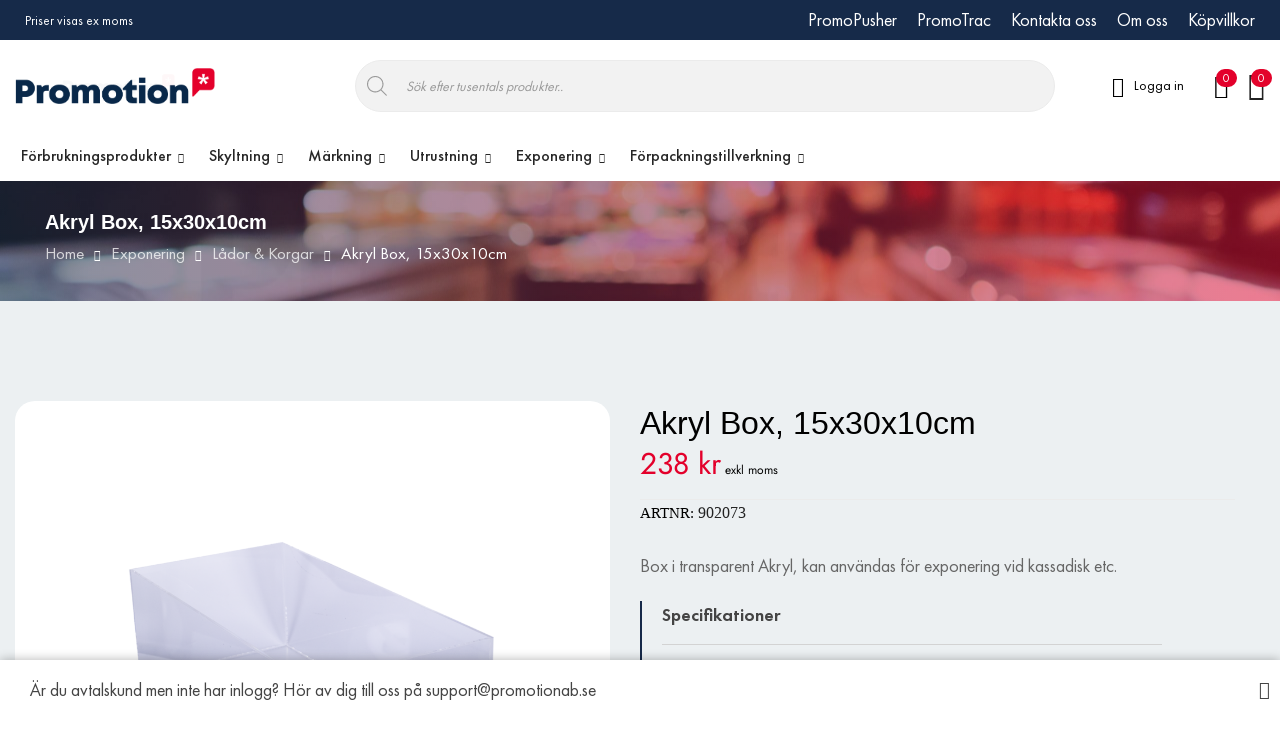

--- FILE ---
content_type: text/html; charset=UTF-8
request_url: https://promotionab.se/produkt/akryl-box-15x30x10cm/
body_size: 49283
content:
<!DOCTYPE html>
<html lang="sv-SE">


<head>

	
		<meta charset="UTF-8">
	<meta name="viewport" content="width=device-width, initial-scale=1, maximum-scale=1.0">
	<meta name="facebook-domain-verification" content="17trsyqh1lfp1m2oiz7k7naijnzkaq" />
	<link rel="profile" href="//gmpg.org/xfn/11">
	<link rel="pingback" href="https://promotionab.se/xmlrpc.php" />

	 



	<!-- Google Tag Manager -->
<script>(function(w,d,s,l,i){w[l]=w[l]||[];w[l].push({'gtm.start':
new Date().getTime(),event:'gtm.js'});var f=d.getElementsByTagName(s)[0],
j=d.createElement(s),dl=l!='dataLayer'?'&l='+l:'';j.async=true;j.src=
'https://www.googletagmanager.com/gtm.js?id='+i+dl;f.parentNode.insertBefore(j,f);
})(window,document,'script','dataLayer','GTM-PRM74J3');</script>
<!-- End Google Tag Manager -->
<meta name='robots' content='index, follow, max-image-preview:large, max-snippet:-1, max-video-preview:-1' />
	<style>img:is([sizes="auto" i], [sizes^="auto," i]) { contain-intrinsic-size: 3000px 1500px }</style>
	<script id="cookieyes" type="text/javascript" src="https://cdn-cookieyes.com/client_data/77e1bd9da8b4f912f2466a19/script.js"></script>
	<!-- This site is optimized with the Yoast SEO plugin v21.0 - https://yoast.com/wordpress/plugins/seo/ -->
	<title>Akryl Box, 15x30x10cm - Eclipse display &amp; Promotion AB</title>
	<link rel="canonical" href="https://promotionab.se/produkt/akryl-box-15x30x10cm/" />
	<meta property="og:locale" content="sv_SE" />
	<meta property="og:type" content="article" />
	<meta property="og:title" content="Akryl Box, 15x30x10cm - Eclipse display &amp; Promotion AB" />
	<meta property="og:description" content="Box i transparent Akryl, kan användas för exponering vid kassadisk etc." />
	<meta property="og:url" content="https://promotionab.se/produkt/akryl-box-15x30x10cm/" />
	<meta property="og:site_name" content="Eclipse display &amp; Promotion AB" />
	<meta property="article:modified_time" content="2024-01-14T19:20:30+00:00" />
	<meta property="og:image" content="https://promotionab.se/wp-content/uploads/2023/07/902073-akrylbox_2.png" />
	<meta property="og:image:width" content="1200" />
	<meta property="og:image:height" content="1200" />
	<meta property="og:image:type" content="image/png" />
	<meta name="twitter:card" content="summary_large_image" />
	<script type="application/ld+json" class="yoast-schema-graph">{"@context":"https://schema.org","@graph":[{"@type":"WebPage","@id":"https://promotionab.se/produkt/akryl-box-15x30x10cm/","url":"https://promotionab.se/produkt/akryl-box-15x30x10cm/","name":"Akryl Box, 15x30x10cm - Eclipse display &amp; Promotion AB","isPartOf":{"@id":"https://promotionab.se/#website"},"primaryImageOfPage":{"@id":"https://promotionab.se/produkt/akryl-box-15x30x10cm/#primaryimage"},"image":{"@id":"https://promotionab.se/produkt/akryl-box-15x30x10cm/#primaryimage"},"thumbnailUrl":"https://promotionab.se/wp-content/uploads/2023/07/902073-akrylbox_2.png","datePublished":"2022-08-30T13:57:44+00:00","dateModified":"2024-01-14T19:20:30+00:00","breadcrumb":{"@id":"https://promotionab.se/produkt/akryl-box-15x30x10cm/#breadcrumb"},"inLanguage":"sv-SE","potentialAction":[{"@type":"ReadAction","target":["https://promotionab.se/produkt/akryl-box-15x30x10cm/"]}]},{"@type":"ImageObject","inLanguage":"sv-SE","@id":"https://promotionab.se/produkt/akryl-box-15x30x10cm/#primaryimage","url":"https://promotionab.se/wp-content/uploads/2023/07/902073-akrylbox_2.png","contentUrl":"https://promotionab.se/wp-content/uploads/2023/07/902073-akrylbox_2.png","width":1200,"height":1200},{"@type":"BreadcrumbList","@id":"https://promotionab.se/produkt/akryl-box-15x30x10cm/#breadcrumb","itemListElement":[{"@type":"ListItem","position":1,"name":"Hem","item":"https://promotionab.se/"},{"@type":"ListItem","position":2,"name":"Produkter","item":"https://promotionab.se/sortiment/"},{"@type":"ListItem","position":3,"name":"Akryl Box, 15x30x10cm"}]},{"@type":"WebSite","@id":"https://promotionab.se/#website","url":"https://promotionab.se/","name":"Eclipse display &amp; Promotion AB","description":"","potentialAction":[{"@type":"SearchAction","target":{"@type":"EntryPoint","urlTemplate":"https://promotionab.se/?s={search_term_string}"},"query-input":"required name=search_term_string"}],"inLanguage":"sv-SE"}]}</script>
	<!-- / Yoast SEO plugin. -->


<link rel='dns-prefetch' href='//www.google.com' />
<link rel="alternate" type="application/rss+xml" title="Eclipse display &amp; Promotion AB &raquo; flöde" href="https://promotionab.se/feed/" />
<link rel="alternate" type="application/rss+xml" title="Eclipse display &amp; Promotion AB &raquo; kommentarsflöde" href="https://promotionab.se/comments/feed/" />
				<link rel="shortcut icon" href="https://promotionab.se/wp-content/uploads/2022/04/symbol-promotion2.png" />
			
							<link rel="apple-touch-icon-precomposed" sizes="152x152" href="https://promotionab.se/wp-content/uploads/2022/04/symbol-promotion2.png">
				
					<link rel="preload" href="//promotionab.se/wp-content/uploads/2021/11/Jost.zip" as="font" type="font/zip" crossorigin="anonymous">
					<script type="text/javascript">
/* <![CDATA[ */
window._wpemojiSettings = {"baseUrl":"https:\/\/s.w.org\/images\/core\/emoji\/16.0.1\/72x72\/","ext":".png","svgUrl":"https:\/\/s.w.org\/images\/core\/emoji\/16.0.1\/svg\/","svgExt":".svg","source":{"concatemoji":"https:\/\/promotionab.se\/wp-includes\/js\/wp-emoji-release.min.js?ver=6.8.3"}};
/*! This file is auto-generated */
!function(s,n){var o,i,e;function c(e){try{var t={supportTests:e,timestamp:(new Date).valueOf()};sessionStorage.setItem(o,JSON.stringify(t))}catch(e){}}function p(e,t,n){e.clearRect(0,0,e.canvas.width,e.canvas.height),e.fillText(t,0,0);var t=new Uint32Array(e.getImageData(0,0,e.canvas.width,e.canvas.height).data),a=(e.clearRect(0,0,e.canvas.width,e.canvas.height),e.fillText(n,0,0),new Uint32Array(e.getImageData(0,0,e.canvas.width,e.canvas.height).data));return t.every(function(e,t){return e===a[t]})}function u(e,t){e.clearRect(0,0,e.canvas.width,e.canvas.height),e.fillText(t,0,0);for(var n=e.getImageData(16,16,1,1),a=0;a<n.data.length;a++)if(0!==n.data[a])return!1;return!0}function f(e,t,n,a){switch(t){case"flag":return n(e,"\ud83c\udff3\ufe0f\u200d\u26a7\ufe0f","\ud83c\udff3\ufe0f\u200b\u26a7\ufe0f")?!1:!n(e,"\ud83c\udde8\ud83c\uddf6","\ud83c\udde8\u200b\ud83c\uddf6")&&!n(e,"\ud83c\udff4\udb40\udc67\udb40\udc62\udb40\udc65\udb40\udc6e\udb40\udc67\udb40\udc7f","\ud83c\udff4\u200b\udb40\udc67\u200b\udb40\udc62\u200b\udb40\udc65\u200b\udb40\udc6e\u200b\udb40\udc67\u200b\udb40\udc7f");case"emoji":return!a(e,"\ud83e\udedf")}return!1}function g(e,t,n,a){var r="undefined"!=typeof WorkerGlobalScope&&self instanceof WorkerGlobalScope?new OffscreenCanvas(300,150):s.createElement("canvas"),o=r.getContext("2d",{willReadFrequently:!0}),i=(o.textBaseline="top",o.font="600 32px Arial",{});return e.forEach(function(e){i[e]=t(o,e,n,a)}),i}function t(e){var t=s.createElement("script");t.src=e,t.defer=!0,s.head.appendChild(t)}"undefined"!=typeof Promise&&(o="wpEmojiSettingsSupports",i=["flag","emoji"],n.supports={everything:!0,everythingExceptFlag:!0},e=new Promise(function(e){s.addEventListener("DOMContentLoaded",e,{once:!0})}),new Promise(function(t){var n=function(){try{var e=JSON.parse(sessionStorage.getItem(o));if("object"==typeof e&&"number"==typeof e.timestamp&&(new Date).valueOf()<e.timestamp+604800&&"object"==typeof e.supportTests)return e.supportTests}catch(e){}return null}();if(!n){if("undefined"!=typeof Worker&&"undefined"!=typeof OffscreenCanvas&&"undefined"!=typeof URL&&URL.createObjectURL&&"undefined"!=typeof Blob)try{var e="postMessage("+g.toString()+"("+[JSON.stringify(i),f.toString(),p.toString(),u.toString()].join(",")+"));",a=new Blob([e],{type:"text/javascript"}),r=new Worker(URL.createObjectURL(a),{name:"wpTestEmojiSupports"});return void(r.onmessage=function(e){c(n=e.data),r.terminate(),t(n)})}catch(e){}c(n=g(i,f,p,u))}t(n)}).then(function(e){for(var t in e)n.supports[t]=e[t],n.supports.everything=n.supports.everything&&n.supports[t],"flag"!==t&&(n.supports.everythingExceptFlag=n.supports.everythingExceptFlag&&n.supports[t]);n.supports.everythingExceptFlag=n.supports.everythingExceptFlag&&!n.supports.flag,n.DOMReady=!1,n.readyCallback=function(){n.DOMReady=!0}}).then(function(){return e}).then(function(){var e;n.supports.everything||(n.readyCallback(),(e=n.source||{}).concatemoji?t(e.concatemoji):e.wpemoji&&e.twemoji&&(t(e.twemoji),t(e.wpemoji)))}))}((window,document),window._wpemojiSettings);
/* ]]> */
</script>
<link rel='stylesheet' id='afreg-front-css-css' href='https://promotionab.se/wp-content/plugins/user-registration-plugin-for-woocommerce/front/css/afreg_front.css?ver=1.0' type='text/css' media='all' />
<link rel='stylesheet' id='color-spectrum-css-css' href='https://promotionab.se/wp-content/plugins/user-registration-plugin-for-woocommerce/front/css/afreg_color_spectrum.css?ver=1.0' type='text/css' media='all' />
<style id='wp-emoji-styles-inline-css' type='text/css'>

	img.wp-smiley, img.emoji {
		display: inline !important;
		border: none !important;
		box-shadow: none !important;
		height: 1em !important;
		width: 1em !important;
		margin: 0 0.07em !important;
		vertical-align: -0.1em !important;
		background: none !important;
		padding: 0 !important;
	}
</style>
<link rel='stylesheet' id='wp-block-library-css' href='https://promotionab.se/wp-includes/css/dist/block-library/style.min.css?ver=6.8.3' type='text/css' media='all' />
<style id='wp-block-library-theme-inline-css' type='text/css'>
.wp-block-audio :where(figcaption){color:#555;font-size:13px;text-align:center}.is-dark-theme .wp-block-audio :where(figcaption){color:#ffffffa6}.wp-block-audio{margin:0 0 1em}.wp-block-code{border:1px solid #ccc;border-radius:4px;font-family:Menlo,Consolas,monaco,monospace;padding:.8em 1em}.wp-block-embed :where(figcaption){color:#555;font-size:13px;text-align:center}.is-dark-theme .wp-block-embed :where(figcaption){color:#ffffffa6}.wp-block-embed{margin:0 0 1em}.blocks-gallery-caption{color:#555;font-size:13px;text-align:center}.is-dark-theme .blocks-gallery-caption{color:#ffffffa6}:root :where(.wp-block-image figcaption){color:#555;font-size:13px;text-align:center}.is-dark-theme :root :where(.wp-block-image figcaption){color:#ffffffa6}.wp-block-image{margin:0 0 1em}.wp-block-pullquote{border-bottom:4px solid;border-top:4px solid;color:currentColor;margin-bottom:1.75em}.wp-block-pullquote cite,.wp-block-pullquote footer,.wp-block-pullquote__citation{color:currentColor;font-size:.8125em;font-style:normal;text-transform:uppercase}.wp-block-quote{border-left:.25em solid;margin:0 0 1.75em;padding-left:1em}.wp-block-quote cite,.wp-block-quote footer{color:currentColor;font-size:.8125em;font-style:normal;position:relative}.wp-block-quote:where(.has-text-align-right){border-left:none;border-right:.25em solid;padding-left:0;padding-right:1em}.wp-block-quote:where(.has-text-align-center){border:none;padding-left:0}.wp-block-quote.is-large,.wp-block-quote.is-style-large,.wp-block-quote:where(.is-style-plain){border:none}.wp-block-search .wp-block-search__label{font-weight:700}.wp-block-search__button{border:1px solid #ccc;padding:.375em .625em}:where(.wp-block-group.has-background){padding:1.25em 2.375em}.wp-block-separator.has-css-opacity{opacity:.4}.wp-block-separator{border:none;border-bottom:2px solid;margin-left:auto;margin-right:auto}.wp-block-separator.has-alpha-channel-opacity{opacity:1}.wp-block-separator:not(.is-style-wide):not(.is-style-dots){width:100px}.wp-block-separator.has-background:not(.is-style-dots){border-bottom:none;height:1px}.wp-block-separator.has-background:not(.is-style-wide):not(.is-style-dots){height:2px}.wp-block-table{margin:0 0 1em}.wp-block-table td,.wp-block-table th{word-break:normal}.wp-block-table :where(figcaption){color:#555;font-size:13px;text-align:center}.is-dark-theme .wp-block-table :where(figcaption){color:#ffffffa6}.wp-block-video :where(figcaption){color:#555;font-size:13px;text-align:center}.is-dark-theme .wp-block-video :where(figcaption){color:#ffffffa6}.wp-block-video{margin:0 0 1em}:root :where(.wp-block-template-part.has-background){margin-bottom:0;margin-top:0;padding:1.25em 2.375em}
</style>
<style id='classic-theme-styles-inline-css' type='text/css'>
/*! This file is auto-generated */
.wp-block-button__link{color:#fff;background-color:#32373c;border-radius:9999px;box-shadow:none;text-decoration:none;padding:calc(.667em + 2px) calc(1.333em + 2px);font-size:1.125em}.wp-block-file__button{background:#32373c;color:#fff;text-decoration:none}
</style>
<style id='icgb-image-compare-style-inline-css' type='text/css'>
.wp-block-icgb-test-block{margin-bottom:30px}

</style>
<link rel='stylesheet' id='wc-blocks-style-css' href='https://promotionab.se/wp-content/plugins/woocommerce/packages/woocommerce-blocks/build/wc-blocks.css?ver=10.6.6' type='text/css' media='all' />
<link rel='stylesheet' id='wc-blocks-style-active-filters-css' href='https://promotionab.se/wp-content/plugins/woocommerce/packages/woocommerce-blocks/build/active-filters.css?ver=10.6.6' type='text/css' media='all' />
<link rel='stylesheet' id='wc-blocks-style-add-to-cart-form-css' href='https://promotionab.se/wp-content/plugins/woocommerce/packages/woocommerce-blocks/build/add-to-cart-form.css?ver=10.6.6' type='text/css' media='all' />
<link rel='stylesheet' id='wc-blocks-packages-style-css' href='https://promotionab.se/wp-content/plugins/woocommerce/packages/woocommerce-blocks/build/packages-style.css?ver=10.6.6' type='text/css' media='all' />
<link rel='stylesheet' id='wc-blocks-style-all-products-css' href='https://promotionab.se/wp-content/plugins/woocommerce/packages/woocommerce-blocks/build/all-products.css?ver=10.6.6' type='text/css' media='all' />
<link rel='stylesheet' id='wc-blocks-style-all-reviews-css' href='https://promotionab.se/wp-content/plugins/woocommerce/packages/woocommerce-blocks/build/all-reviews.css?ver=10.6.6' type='text/css' media='all' />
<link rel='stylesheet' id='wc-blocks-style-attribute-filter-css' href='https://promotionab.se/wp-content/plugins/woocommerce/packages/woocommerce-blocks/build/attribute-filter.css?ver=10.6.6' type='text/css' media='all' />
<link rel='stylesheet' id='wc-blocks-style-breadcrumbs-css' href='https://promotionab.se/wp-content/plugins/woocommerce/packages/woocommerce-blocks/build/breadcrumbs.css?ver=10.6.6' type='text/css' media='all' />
<link rel='stylesheet' id='wc-blocks-style-catalog-sorting-css' href='https://promotionab.se/wp-content/plugins/woocommerce/packages/woocommerce-blocks/build/catalog-sorting.css?ver=10.6.6' type='text/css' media='all' />
<link rel='stylesheet' id='wc-blocks-style-customer-account-css' href='https://promotionab.se/wp-content/plugins/woocommerce/packages/woocommerce-blocks/build/customer-account.css?ver=10.6.6' type='text/css' media='all' />
<link rel='stylesheet' id='wc-blocks-style-featured-category-css' href='https://promotionab.se/wp-content/plugins/woocommerce/packages/woocommerce-blocks/build/featured-category.css?ver=10.6.6' type='text/css' media='all' />
<link rel='stylesheet' id='wc-blocks-style-featured-product-css' href='https://promotionab.se/wp-content/plugins/woocommerce/packages/woocommerce-blocks/build/featured-product.css?ver=10.6.6' type='text/css' media='all' />
<link rel='stylesheet' id='wc-blocks-style-mini-cart-css' href='https://promotionab.se/wp-content/plugins/woocommerce/packages/woocommerce-blocks/build/mini-cart.css?ver=10.6.6' type='text/css' media='all' />
<link rel='stylesheet' id='wc-blocks-style-price-filter-css' href='https://promotionab.se/wp-content/plugins/woocommerce/packages/woocommerce-blocks/build/price-filter.css?ver=10.6.6' type='text/css' media='all' />
<link rel='stylesheet' id='wc-blocks-style-product-add-to-cart-css' href='https://promotionab.se/wp-content/plugins/woocommerce/packages/woocommerce-blocks/build/product-add-to-cart.css?ver=10.6.6' type='text/css' media='all' />
<link rel='stylesheet' id='wc-blocks-style-product-button-css' href='https://promotionab.se/wp-content/plugins/woocommerce/packages/woocommerce-blocks/build/product-button.css?ver=10.6.6' type='text/css' media='all' />
<link rel='stylesheet' id='wc-blocks-style-product-categories-css' href='https://promotionab.se/wp-content/plugins/woocommerce/packages/woocommerce-blocks/build/product-categories.css?ver=10.6.6' type='text/css' media='all' />
<link rel='stylesheet' id='wc-blocks-style-product-image-css' href='https://promotionab.se/wp-content/plugins/woocommerce/packages/woocommerce-blocks/build/product-image.css?ver=10.6.6' type='text/css' media='all' />
<link rel='stylesheet' id='wc-blocks-style-product-image-gallery-css' href='https://promotionab.se/wp-content/plugins/woocommerce/packages/woocommerce-blocks/build/product-image-gallery.css?ver=10.6.6' type='text/css' media='all' />
<link rel='stylesheet' id='wc-blocks-style-product-query-css' href='https://promotionab.se/wp-content/plugins/woocommerce/packages/woocommerce-blocks/build/product-query.css?ver=10.6.6' type='text/css' media='all' />
<link rel='stylesheet' id='wc-blocks-style-product-results-count-css' href='https://promotionab.se/wp-content/plugins/woocommerce/packages/woocommerce-blocks/build/product-results-count.css?ver=10.6.6' type='text/css' media='all' />
<link rel='stylesheet' id='wc-blocks-style-product-reviews-css' href='https://promotionab.se/wp-content/plugins/woocommerce/packages/woocommerce-blocks/build/product-reviews.css?ver=10.6.6' type='text/css' media='all' />
<link rel='stylesheet' id='wc-blocks-style-product-sale-badge-css' href='https://promotionab.se/wp-content/plugins/woocommerce/packages/woocommerce-blocks/build/product-sale-badge.css?ver=10.6.6' type='text/css' media='all' />
<link rel='stylesheet' id='wc-blocks-style-product-search-css' href='https://promotionab.se/wp-content/plugins/woocommerce/packages/woocommerce-blocks/build/product-search.css?ver=10.6.6' type='text/css' media='all' />
<link rel='stylesheet' id='wc-blocks-style-product-sku-css' href='https://promotionab.se/wp-content/plugins/woocommerce/packages/woocommerce-blocks/build/product-sku.css?ver=10.6.6' type='text/css' media='all' />
<link rel='stylesheet' id='wc-blocks-style-product-stock-indicator-css' href='https://promotionab.se/wp-content/plugins/woocommerce/packages/woocommerce-blocks/build/product-stock-indicator.css?ver=10.6.6' type='text/css' media='all' />
<link rel='stylesheet' id='wc-blocks-style-product-summary-css' href='https://promotionab.se/wp-content/plugins/woocommerce/packages/woocommerce-blocks/build/product-summary.css?ver=10.6.6' type='text/css' media='all' />
<link rel='stylesheet' id='wc-blocks-style-product-title-css' href='https://promotionab.se/wp-content/plugins/woocommerce/packages/woocommerce-blocks/build/product-title.css?ver=10.6.6' type='text/css' media='all' />
<link rel='stylesheet' id='wc-blocks-style-rating-filter-css' href='https://promotionab.se/wp-content/plugins/woocommerce/packages/woocommerce-blocks/build/rating-filter.css?ver=10.6.6' type='text/css' media='all' />
<link rel='stylesheet' id='wc-blocks-style-reviews-by-category-css' href='https://promotionab.se/wp-content/plugins/woocommerce/packages/woocommerce-blocks/build/reviews-by-category.css?ver=10.6.6' type='text/css' media='all' />
<link rel='stylesheet' id='wc-blocks-style-reviews-by-product-css' href='https://promotionab.se/wp-content/plugins/woocommerce/packages/woocommerce-blocks/build/reviews-by-product.css?ver=10.6.6' type='text/css' media='all' />
<link rel='stylesheet' id='wc-blocks-style-product-details-css' href='https://promotionab.se/wp-content/plugins/woocommerce/packages/woocommerce-blocks/build/product-details.css?ver=10.6.6' type='text/css' media='all' />
<link rel='stylesheet' id='wc-blocks-style-single-product-css' href='https://promotionab.se/wp-content/plugins/woocommerce/packages/woocommerce-blocks/build/single-product.css?ver=10.6.6' type='text/css' media='all' />
<link rel='stylesheet' id='wc-blocks-style-stock-filter-css' href='https://promotionab.se/wp-content/plugins/woocommerce/packages/woocommerce-blocks/build/stock-filter.css?ver=10.6.6' type='text/css' media='all' />
<link rel='stylesheet' id='wc-blocks-style-cart-css' href='https://promotionab.se/wp-content/plugins/woocommerce/packages/woocommerce-blocks/build/cart.css?ver=10.6.6' type='text/css' media='all' />
<link rel='stylesheet' id='wc-blocks-style-checkout-css' href='https://promotionab.se/wp-content/plugins/woocommerce/packages/woocommerce-blocks/build/checkout.css?ver=10.6.6' type='text/css' media='all' />
<link rel='stylesheet' id='wc-blocks-style-mini-cart-contents-css' href='https://promotionab.se/wp-content/plugins/woocommerce/packages/woocommerce-blocks/build/mini-cart-contents.css?ver=10.6.6' type='text/css' media='all' />
<link rel='stylesheet' id='icgb__image-compare-viewer-css-css' href='https://promotionab.se/wp-content/plugins/image-compare-block/lib//css/image-compare-viewer.css?ver=6.8.3' type='text/css' media='all' />
<style id='global-styles-inline-css' type='text/css'>
:root{--wp--preset--aspect-ratio--square: 1;--wp--preset--aspect-ratio--4-3: 4/3;--wp--preset--aspect-ratio--3-4: 3/4;--wp--preset--aspect-ratio--3-2: 3/2;--wp--preset--aspect-ratio--2-3: 2/3;--wp--preset--aspect-ratio--16-9: 16/9;--wp--preset--aspect-ratio--9-16: 9/16;--wp--preset--color--black: #000000;--wp--preset--color--cyan-bluish-gray: #abb8c3;--wp--preset--color--white: #FFF;--wp--preset--color--pale-pink: #f78da7;--wp--preset--color--vivid-red: #cf2e2e;--wp--preset--color--luminous-vivid-orange: #ff6900;--wp--preset--color--luminous-vivid-amber: #fcb900;--wp--preset--color--light-green-cyan: #7bdcb5;--wp--preset--color--vivid-green-cyan: #00d084;--wp--preset--color--pale-cyan-blue: #8ed1fc;--wp--preset--color--vivid-cyan-blue: #0693e3;--wp--preset--color--vivid-purple: #9b51e0;--wp--preset--color--primary: #e1795c;--wp--preset--color--secondary: #444;--wp--preset--color--very-light-gray: #eee;--wp--preset--color--very-dark-gray: #313131;--wp--preset--color--dark-gray: #111;--wp--preset--color--light-gray: #767676;--wp--preset--gradient--vivid-cyan-blue-to-vivid-purple: linear-gradient(135deg,rgba(6,147,227,1) 0%,rgb(155,81,224) 100%);--wp--preset--gradient--light-green-cyan-to-vivid-green-cyan: linear-gradient(135deg,rgb(122,220,180) 0%,rgb(0,208,130) 100%);--wp--preset--gradient--luminous-vivid-amber-to-luminous-vivid-orange: linear-gradient(135deg,rgba(252,185,0,1) 0%,rgba(255,105,0,1) 100%);--wp--preset--gradient--luminous-vivid-orange-to-vivid-red: linear-gradient(135deg,rgba(255,105,0,1) 0%,rgb(207,46,46) 100%);--wp--preset--gradient--very-light-gray-to-cyan-bluish-gray: linear-gradient(135deg,rgb(238,238,238) 0%,rgb(169,184,195) 100%);--wp--preset--gradient--cool-to-warm-spectrum: linear-gradient(135deg,rgb(74,234,220) 0%,rgb(151,120,209) 20%,rgb(207,42,186) 40%,rgb(238,44,130) 60%,rgb(251,105,98) 80%,rgb(254,248,76) 100%);--wp--preset--gradient--blush-light-purple: linear-gradient(135deg,rgb(255,206,236) 0%,rgb(152,150,240) 100%);--wp--preset--gradient--blush-bordeaux: linear-gradient(135deg,rgb(254,205,165) 0%,rgb(254,45,45) 50%,rgb(107,0,62) 100%);--wp--preset--gradient--luminous-dusk: linear-gradient(135deg,rgb(255,203,112) 0%,rgb(199,81,192) 50%,rgb(65,88,208) 100%);--wp--preset--gradient--pale-ocean: linear-gradient(135deg,rgb(255,245,203) 0%,rgb(182,227,212) 50%,rgb(51,167,181) 100%);--wp--preset--gradient--electric-grass: linear-gradient(135deg,rgb(202,248,128) 0%,rgb(113,206,126) 100%);--wp--preset--gradient--midnight: linear-gradient(135deg,rgb(2,3,129) 0%,rgb(40,116,252) 100%);--wp--preset--gradient--vivid-green-cyan-to-vivid-cyan-blue: linear-gradient(135deg,rgba(0,208,132,1) 0%,rgba(6,147,227,1) 100%);--wp--preset--font-size--small: 19.5px;--wp--preset--font-size--medium: 20px;--wp--preset--font-size--large: 36.5px;--wp--preset--font-size--x-large: 42px;--wp--preset--font-size--normal: 22px;--wp--preset--font-size--huge: 49.5px;--wp--preset--spacing--20: 0.44rem;--wp--preset--spacing--30: 0.67rem;--wp--preset--spacing--40: 1rem;--wp--preset--spacing--50: 1.5rem;--wp--preset--spacing--60: 2.25rem;--wp--preset--spacing--70: 3.38rem;--wp--preset--spacing--80: 5.06rem;--wp--preset--shadow--natural: 6px 6px 9px rgba(0, 0, 0, 0.2);--wp--preset--shadow--deep: 12px 12px 50px rgba(0, 0, 0, 0.4);--wp--preset--shadow--sharp: 6px 6px 0px rgba(0, 0, 0, 0.2);--wp--preset--shadow--outlined: 6px 6px 0px -3px rgba(255, 255, 255, 1), 6px 6px rgba(0, 0, 0, 1);--wp--preset--shadow--crisp: 6px 6px 0px rgba(0, 0, 0, 1);}:where(.is-layout-flex){gap: 0.5em;}:where(.is-layout-grid){gap: 0.5em;}body .is-layout-flex{display: flex;}.is-layout-flex{flex-wrap: wrap;align-items: center;}.is-layout-flex > :is(*, div){margin: 0;}body .is-layout-grid{display: grid;}.is-layout-grid > :is(*, div){margin: 0;}:where(.wp-block-columns.is-layout-flex){gap: 2em;}:where(.wp-block-columns.is-layout-grid){gap: 2em;}:where(.wp-block-post-template.is-layout-flex){gap: 1.25em;}:where(.wp-block-post-template.is-layout-grid){gap: 1.25em;}.has-black-color{color: var(--wp--preset--color--black) !important;}.has-cyan-bluish-gray-color{color: var(--wp--preset--color--cyan-bluish-gray) !important;}.has-white-color{color: var(--wp--preset--color--white) !important;}.has-pale-pink-color{color: var(--wp--preset--color--pale-pink) !important;}.has-vivid-red-color{color: var(--wp--preset--color--vivid-red) !important;}.has-luminous-vivid-orange-color{color: var(--wp--preset--color--luminous-vivid-orange) !important;}.has-luminous-vivid-amber-color{color: var(--wp--preset--color--luminous-vivid-amber) !important;}.has-light-green-cyan-color{color: var(--wp--preset--color--light-green-cyan) !important;}.has-vivid-green-cyan-color{color: var(--wp--preset--color--vivid-green-cyan) !important;}.has-pale-cyan-blue-color{color: var(--wp--preset--color--pale-cyan-blue) !important;}.has-vivid-cyan-blue-color{color: var(--wp--preset--color--vivid-cyan-blue) !important;}.has-vivid-purple-color{color: var(--wp--preset--color--vivid-purple) !important;}.has-black-background-color{background-color: var(--wp--preset--color--black) !important;}.has-cyan-bluish-gray-background-color{background-color: var(--wp--preset--color--cyan-bluish-gray) !important;}.has-white-background-color{background-color: var(--wp--preset--color--white) !important;}.has-pale-pink-background-color{background-color: var(--wp--preset--color--pale-pink) !important;}.has-vivid-red-background-color{background-color: var(--wp--preset--color--vivid-red) !important;}.has-luminous-vivid-orange-background-color{background-color: var(--wp--preset--color--luminous-vivid-orange) !important;}.has-luminous-vivid-amber-background-color{background-color: var(--wp--preset--color--luminous-vivid-amber) !important;}.has-light-green-cyan-background-color{background-color: var(--wp--preset--color--light-green-cyan) !important;}.has-vivid-green-cyan-background-color{background-color: var(--wp--preset--color--vivid-green-cyan) !important;}.has-pale-cyan-blue-background-color{background-color: var(--wp--preset--color--pale-cyan-blue) !important;}.has-vivid-cyan-blue-background-color{background-color: var(--wp--preset--color--vivid-cyan-blue) !important;}.has-vivid-purple-background-color{background-color: var(--wp--preset--color--vivid-purple) !important;}.has-black-border-color{border-color: var(--wp--preset--color--black) !important;}.has-cyan-bluish-gray-border-color{border-color: var(--wp--preset--color--cyan-bluish-gray) !important;}.has-white-border-color{border-color: var(--wp--preset--color--white) !important;}.has-pale-pink-border-color{border-color: var(--wp--preset--color--pale-pink) !important;}.has-vivid-red-border-color{border-color: var(--wp--preset--color--vivid-red) !important;}.has-luminous-vivid-orange-border-color{border-color: var(--wp--preset--color--luminous-vivid-orange) !important;}.has-luminous-vivid-amber-border-color{border-color: var(--wp--preset--color--luminous-vivid-amber) !important;}.has-light-green-cyan-border-color{border-color: var(--wp--preset--color--light-green-cyan) !important;}.has-vivid-green-cyan-border-color{border-color: var(--wp--preset--color--vivid-green-cyan) !important;}.has-pale-cyan-blue-border-color{border-color: var(--wp--preset--color--pale-cyan-blue) !important;}.has-vivid-cyan-blue-border-color{border-color: var(--wp--preset--color--vivid-cyan-blue) !important;}.has-vivid-purple-border-color{border-color: var(--wp--preset--color--vivid-purple) !important;}.has-vivid-cyan-blue-to-vivid-purple-gradient-background{background: var(--wp--preset--gradient--vivid-cyan-blue-to-vivid-purple) !important;}.has-light-green-cyan-to-vivid-green-cyan-gradient-background{background: var(--wp--preset--gradient--light-green-cyan-to-vivid-green-cyan) !important;}.has-luminous-vivid-amber-to-luminous-vivid-orange-gradient-background{background: var(--wp--preset--gradient--luminous-vivid-amber-to-luminous-vivid-orange) !important;}.has-luminous-vivid-orange-to-vivid-red-gradient-background{background: var(--wp--preset--gradient--luminous-vivid-orange-to-vivid-red) !important;}.has-very-light-gray-to-cyan-bluish-gray-gradient-background{background: var(--wp--preset--gradient--very-light-gray-to-cyan-bluish-gray) !important;}.has-cool-to-warm-spectrum-gradient-background{background: var(--wp--preset--gradient--cool-to-warm-spectrum) !important;}.has-blush-light-purple-gradient-background{background: var(--wp--preset--gradient--blush-light-purple) !important;}.has-blush-bordeaux-gradient-background{background: var(--wp--preset--gradient--blush-bordeaux) !important;}.has-luminous-dusk-gradient-background{background: var(--wp--preset--gradient--luminous-dusk) !important;}.has-pale-ocean-gradient-background{background: var(--wp--preset--gradient--pale-ocean) !important;}.has-electric-grass-gradient-background{background: var(--wp--preset--gradient--electric-grass) !important;}.has-midnight-gradient-background{background: var(--wp--preset--gradient--midnight) !important;}.has-small-font-size{font-size: var(--wp--preset--font-size--small) !important;}.has-medium-font-size{font-size: var(--wp--preset--font-size--medium) !important;}.has-large-font-size{font-size: var(--wp--preset--font-size--large) !important;}.has-x-large-font-size{font-size: var(--wp--preset--font-size--x-large) !important;}
:where(.wp-block-post-template.is-layout-flex){gap: 1.25em;}:where(.wp-block-post-template.is-layout-grid){gap: 1.25em;}
:where(.wp-block-columns.is-layout-flex){gap: 2em;}:where(.wp-block-columns.is-layout-grid){gap: 2em;}
:root :where(.wp-block-pullquote){font-size: 1.5em;line-height: 1.6;}
</style>
<link rel='stylesheet' id='contact-form-7-css' href='https://promotionab.se/wp-content/plugins/contact-form-7/includes/css/styles.css?ver=5.8' type='text/css' media='all' />
<link rel='stylesheet' id='woocommerce-quick-order-css' href='https://promotionab.se/wp-content/plugins/woocommerce-quick-order/public/css/woocommerce-quick-order-public.css?ver=1.4.2' type='text/css' media='all' />
<link rel='stylesheet' id='jquery-datatables-css' href='https://promotionab.se/wp-content/plugins/woocommerce-quick-order/public/css/vendor/jquery.dataTables.min.css?ver=1.10.21' type='text/css' media='all' />
<style id='woocommerce-inline-inline-css' type='text/css'>
.woocommerce form .form-row .required { visibility: visible; }
</style>
<link rel='stylesheet' id='wpos-slick-style-css' href='https://promotionab.se/wp-content/plugins/woo-product-slider-and-carousel-with-category/assets/css/slick.css?ver=2.8' type='text/css' media='all' />
<link rel='stylesheet' id='wcpscwc-public-style-css' href='https://promotionab.se/wp-content/plugins/woo-product-slider-and-carousel-with-category/assets/css/wcpscwc-public.css?ver=2.8' type='text/css' media='all' />
<link rel='stylesheet' id='woobt-frontend-css' href='https://promotionab.se/wp-content/plugins/woo-bought-together/assets/css/frontend.css?ver=6.1.7' type='text/css' media='all' />
<link rel='stylesheet' id='dgwt-wcas-style-css' href='https://promotionab.se/wp-content/plugins/ajax-search-for-woocommerce/assets/css/style.min.css?ver=1.25.0' type='text/css' media='all' />
<style id='kadence-blocks-global-variables-inline-css' type='text/css'>
:root {--global-kb-font-size-sm:clamp(0.8rem, 0.73rem + 0.217vw, 0.9rem);--global-kb-font-size-md:clamp(1.1rem, 0.995rem + 0.326vw, 1.25rem);--global-kb-font-size-lg:clamp(1.75rem, 1.576rem + 0.543vw, 2rem);--global-kb-font-size-xl:clamp(2.25rem, 1.728rem + 1.63vw, 3rem);--global-kb-font-size-xxl:clamp(2.5rem, 1.456rem + 3.26vw, 4rem);--global-kb-font-size-xxxl:clamp(2.75rem, 0.489rem + 7.065vw, 6rem);}:root {--global-palette1: #3182CE;--global-palette2: #2B6CB0;--global-palette3: #1A202C;--global-palette4: #2D3748;--global-palette5: #4A5568;--global-palette6: #718096;--global-palette7: #EDF2F7;--global-palette8: #F7FAFC;--global-palette9: #ffffff;}
</style>
<link rel='stylesheet' id='font-awesome-css' href='https://promotionab.se/wp-content/themes/nxtmntn/assets/css/font-awesome.css' type='text/css' media='all' />
<link rel='stylesheet' id='simple-line-icons-css' href='https://promotionab.se/wp-content/themes/nxtmntn/assets/css/simple-line-icons.css' type='text/css' media='all' />
<link rel='stylesheet' id='nxtmntn-icons-css' href='https://promotionab.se/wp-content/themes/nxtmntn/assets/css/nxtmntn-icon/style.css' type='text/css' media='all' />
<link rel='stylesheet' id='ag-icons-css' href='https://promotionab.se/wp-content/themes/nxtmntn/assets/css/font-icons.css' type='text/css' media='all' />
<link rel='stylesheet' id='nxtmntn-theme-css' href='https://promotionab.se/wp-content/themes/nxtmntn/assets/css/theme.css' type='text/css' media='all' />
<style id='nxtmntn-theme-inline-css' type='text/css'>
:root{--primaryColor:#e1795c;--secondColor:#444;--titleFont:futura-pt,sans-serif;--bodyFont:futura-pt,sans-serif}html{font-size:17px}body{line-height:27px;font-size:17px}.section-title-main,.entry-summary>.product_title,.related products>h2 span,h1,h2,h3,h4,h5,h6,.h1,.h2,.h3,.h4,.h5,.h6,.widget-title.heading-title,.widget-title.product-title,.newletter_sub_input .button.button-secondary,.woocommerce div.product .woocommerce-tabs ul.tabs,#customer_login h2,.cart_totals h2,.cart-popup-title .title-cart,.widget-title,.woocommerce-Reviews .comment-reply-title,.woocommerce .related.products h2 span,.related-posts h2 span,.blog-post-default .entry-content .entry-title a,.woocommerce div.product_sticky_detail>span,.comment-reply-title{font-family:futura-pt,sans-serif;font-weight:800}html,body,label,table.compare-list td,input[type="text"],input[type="email"],input[type="url"],input[type="password"],input[type="search"],input[type="number"],input[type="tel"],input[type="range"],input[type="date"],input[type="month"],input[type="week"],input[type="time"],input[type="datetime"],input[type="datetime-local"],input[type="color"],textarea,.top-bar,.info-open,.info-phone,.header-account .ag_login>a,.header-account,.header-wishlist *,.dropdown-button span>span,p,.wishlist-empty,.search-form-wrapper form,.ag-header-cart,.product-labels,.product__meta .product-title,.product__meta .price,.sidebar-widget ul.product-categories ul.children li a,.ag-products-tabs ul.tabs li span.title,.woocommerce-pagination,.woocommerce-result-count,.woocommerce .products.list .product .price .amount,.woocommerce-page .products.list .product .price .amount,.products.list .short-description.list,div.product .single_variation_wrap .amount,div.product div[itemprop="offers"] .price .amount,.orderby-title,.blogs .post-info,.blog .entry-info .entry-summary .short-content,.single-post .entry-info .entry-summary .short-content,.single-post article .post-info .info-category,.single-post article .post-info .info-category,#comments .comments-title,#comments .comment-metadata a,.post-navigation .nav-previous,.post-navigation .nav-next,.woocommerce-review-link,.ag_feature_info,.woocommerce div.product p.stock,.woocommerce div.product .summary div[itemprop="description"],.woocommerce div.product .woocommerce-tabs .panel,.woocommerce div.product form.cart .group_table td.label,.woocommerce div.product form.cart .group_table td.price,footer,footer a,.blogs article .image-eff:before,.blogs article a.gallery .owl-item:after,.nav-link span,.button-readmore,.summary .product-meta,div.product .summary .compare,div.product .summary .compare:hover,div.product .summary .yith-wcwl-add-to-wishlist,.woocommerce div.product form.cart .button,.countdown-meta,.countdown-timer>div .number,.tooltip,.ag-counter,.woocommerce table.shop_table_responsive tr td::before,.woocommerce-page table.shop_table_responsive tr td::before,.woocommerce .cart-content .cart-collaterals table.shop_table th,.woocommerce-cart table.cart input.button,.single-post .single-cats a,.tags-link,.cats-link,.author,#yith-wcwl-popup-message,.woocommerce-message,.woocommerce-error,.woocommerce-info,.error404 .page-content h2,.excerpt,.info,.description,table.compare-list tr th,table.compare-list tbody th{font-family:futura-pt,sans-serif}body,.site-footer,.woocommerce div.product form.cart .group_table td.label,.woocommerce .product .product-labels span,.product__meta .ag-product-buttons .yith-wcwl-add-to-wishlist a,.product__meta .ag-product-buttons .compare,.info-company li i,.social-icons .ag-tooltip:before,.tagcloud a,.product_thumbnails .owl-nav>button:before,div.product .summary .yith-wcwl-add-to-wishlist a:before,.pp_woocommerce div.product .summary .compare:before,.woocommerce div.product .summary .compare:before,.woocommerce-page div.product .summary .compare:before,.woocommerce #content div.product .summary .compare:before,.woocommerce-page #content div.product .summary .compare:before,.woocommerce div.product form.cart .variations label,.woocommerce-page div.product form.cart .variations label,.pp_woocommerce div.product form.cart .variations label,blockquote,.woocommerce .widget_price_filter .price_slider_amount,.wishlist-empty,.woocommerce table.wishlist_table{font-size:17px}.header-currency:hover .ag-currency>a,.woocommerce a.remove:hover,.has-dropdown .ag_cart_check>a.button.view-cart:hover,.header-account .ag_login>a:hover,.dropdown-button span:hover,.woocommerce .products .star-rating,.woocommerce-page .products .star-rating,.star-rating:before,div.product div[itemprop="offers"] .price .amount,div.product .single_variation_wrap .amount,.pp_woocommerce .star-rating:before,.woocommerce .star-rating:before,.woocommerce-page .star-rating:before,.woocommerce-product-rating .star-rating span,.ag-meta-widget .price ins,.ag-meta-widget .star-rating,.ul-style.circle li:before,.woocommerce form .form-row .required,.blogs .comment-count i,.blog .comment-count i,.single-post .comment-count i,.single-post article .post-info .info-category,.single-post article .post-info .info-category .cat-links a,.single-post article .post-info .info-category .vcard.author a,.woocommerce .product .product__meta .ag-product-buttons a:hover,.woocommerce-page .product .product__meta .ag-product-buttons a:hover,.ag-meta-widget.product__meta .ag-product-buttons a:hover,.ag-meta-widget.product__meta .ag-product-buttons .yith-wcwl-add-to-wishlist a:hover,.grid_list_nav a.active,.comment-reply-link .icon,body table.compare-list tr.remove td>a .remove:hover:before,a:hover,a:focus,.blogs article h3.product-title a:hover,article .post-info a:hover,article .comment-content a:hover,.main-navigation li li.focus>a,.main-navigation li li:focus>a,.main-navigation li li:hover>a,.main-navigation li li a:hover,.main-navigation li li a:focus,.main-navigation li li.current_page_item a:hover,.main-navigation li li.current-menu-item a:hover,.main-navigation li li.current_page_item a:focus,.main-navigation li li.current-menu-item a:focus,.woocommerce-account .woocommerce-MyAccount-navigation li.is-active a,article .post-info .cat-links a,article .post-info .tags-link a,.vcard.author a,article .entry-header .caag-link .cat-links a,.woocommerce-page .products.list .product h3.product-name a:hover,.woocommerce .products.list .product h3.product-name a:hover,.ag-feature-box .feature_icon,.entry-content a,.comment-content a,.blogs .date-time i,.blogs .entry-title a:hover,.star-rating,div.product .summary .yith-wcwl-add-to-wishlist a:hover,.woocommerce #content div.product .summary .compare:hover,.woocommerce .products .star-rating,.woocommerce-page .products .star-rating,.star-rating:before,div.product .single_variation_wrap .amount,.pp_woocommerce .star-rating:before,.woocommerce .star-rating:before,.woocommerce-page .star-rating:before,.woocommerce-product-rating .star-rating span,.ag-meta-widget .price ins,.ag-meta-widget .star-rating,.ul-style.circle li:before,.woocommerce form .form-row .required,.blogs .comment-count i,.blog .comment-count i,.single-post .comment-count i,.single-post article .post-info .info-category,.single-post article .post-info .info-category .cat-links a,.single-post article .post-info .info-category .vcard.author a,body table.compare-list tr.remove td>a .remove:hover:before,.newer-posts:hover .post-title,.newer-posts:hover i,.order-posts:hover .post-title,.order-posts:hover i,.ag-recent-comments-widget .on_post a,.entry-content .date-time i,.blog .blockquote-meta .date-time i,.error404 .page-header h2,.woocommerce-info .showcoupon,.woocommerce-info .showlogin,body .sticky-header .navigation-wrapper .main-navigation .menu>li.item-level-0>a:hover,body .sticky-header .navigation-wrapper .main-navigation .menu>li.item-level-0>a:hover:after,.woocommerce .products .product .images a:hover,.ag-section-title .before-title,.author-link{color:#e1795c}.has-dropdown .ag_cart_check>a.button.checkout:hover,body input.wpcf7-submit:hover,.woocommerce .products.list .product .product__meta .add-to-cart a:hover,.woocommerce .products.list .product .product__meta .button-in a:hover,.woocommerce .products.list .product .product__meta .ag-product-buttons a:not(.quickview):hover,.woocommerce .products.list .product .product__meta .quickview i:hover,.countdown-timer>div,.woocommerce a.button:hover,.woocommerce button.button:hover,.woocommerce input.button:hover,.woocommerce .products .product .images .button-in:hover a:hover,.woocommerce nav.woocommerce-pagination ul li span.current,.woocommerce-page nav.woocommerce-pagination ul li span.current,.woocommerce nav.woocommerce-pagination ul li a.next:hover,.woocommerce-page nav.woocommerce-pagination ul li a.next:hover,.woocommerce nav.woocommerce-pagination ul li a.prev:hover,.woocommerce-page nav.woocommerce-pagination ul li a.prev:hover,.woocommerce nav.woocommerce-pagination ul li a:hover,.woocommerce-page nav.woocommerce-pagination ul li a:hover,.woocommerce .form-row input.button:hover,.load-more-wrapper .button:hover,.woocommerce div.product form.cart .button:hover,.woocommerce div.product div.summary p.cart a:hover,.woocommerce .wc-proceed-to-checkout a.button.alt:hover,.woocommerce .wc-proceed-to-checkout a.button:hover,.woocommerce-cart table.cart input.button:hover,footer .style-3 .newletter_sub .button.button-secondary.transparent,body div.pp_details a.pp_close:hover:before,body.error404 .page-header a,body .button.button-secondary,.pp_woocommerce div.product form.cart .button,.style1 .ag-countdown .countdown-timer>div,.style2 .ag-countdown .countdown-timer>div,.style3 .ag-countdown .countdown-timer>div,#cboxClose:hover,body>h1,table.compare-list .add-to-cart td a:hover,div.product.vertical-thumbnail .product-gallery .owl-controls div.owl-prev:hover,div.product.vertical-thumbnail .product-gallery .owl-controls div.owl-next:hover,ul>.page-numbers.current,ul>.page-numbers:hover,.text_service a,.post-item.sticky .post-info .entry-info .sticky-post,.woocommerce .products.list .product .product__meta .compare.added:hover,.vertical-menu-heading,.cart-number,.ag-section-title b,.ag-section-title .sub-title,.owl-nav>button:hover,.button-readmore:before,.mc4wp-form input[type=submit],.woocommerce .button.single_add_to_cart_button.alt,.woocommerce .button.single_add_to_cart_button.alt.disabled,.product_thumbnails .owl-nav .owl-prev:hover,.product_thumbnails .owl-nav .owl-next:hover,.single-post .single-cats a,.comment-form .form-submit input[type="submit"],.ag-pagination ul li span.current,.page-numbers.current,.ag-pagination ul li .page-numbers:hover,#to-top a:hover,.woocommerce .wc-proceed-to-checkout a.button.alt,.woocommerce .wc-proceed-to-checkout a.checkout-button,.woocommerce #respond input#submit.alt:hover,.woocommerce a.button.alt:hover,.woocommerce button.button.alt:hover,.woocommerce input.button.alt:hover,.woocommerce div.product div.summary p.cart a,.widget_tag_cloud .tagcloud a.tag-cloud-link:hover,.ag-mega-menu-shortcode .widgettitle,.header-layout3 .navigation-wrapper,body .woocommerce.widget_shopping_cart .widget_shopping_cart_content .buttons>a.checkout,body .woocommerce.widget_shopping_cart .widget_shopping_cart_content .buttons>a:hover,.page-links>span:not(.page-links-title),.widget_calendar #wp-calendar #today,.ag-button-shortcode.color-primary a,.button.is-underline:before,.adtheme_product_sticky .container .ag-add-to-cart a,.woocommerce .products.list .product .product__meta .add-to-cart a,.header-layout4 .header-wishlist a span,.button-readmore:after,.header-layout5 .header-wishlist a span,.header-layout6 .header-wishlist a span,.ag-shoppping-cart .has-dropdown .woocommerce.widget_shopping_cart .widget_shopping_cart_content p.woocommerce-mini-cart__buttons>a:hover,.ag-shoppping-cart .has-dropdown .woocommerce.widget_shopping_cart .widget_shopping_cart_content p.woocommerce-mini-cart__buttons>a.checkout,.header-content a.tini-wishlist>span,.sticky-header a.tini-wishlist>span,body.single-post article.post-item .entry-header .post-title-wrapper .cats-link>.cat-links{background-color:#e1795c}.has-dropdown .ag_cart_check>a.button.view-cart:hover,.has-dropdown .ag_cart_check>a.button.checkout:hover,body input.wpcf7-submit:hover,.countdown-timer>div,.woocommerce .products .product:hover,.woocommerce-page .products .product:hover,#right-sidebar .product_list_widget:hover li,.woocommerce .product .product__meta .ag-product-buttons a:hover,.woocommerce-page .product .product__meta .ag-product-buttons a:hover,.ag-meta-widget.product__meta .ag-product-buttons a:hover,.ag-meta-widget.product__meta .ag-product-buttons .yith-wcwl-add-to-wishlist a:hover,.woocommerce .products .product:hover,.woocommerce-page .products .product:hover,.ag-products-tabs ul.tabs li:hover,.ag-products-tabs ul.tabs li.current,body div.pp_details a.pp_close:hover:before,body .button.button-secondary,.ag-quickshop-wrapper .owl-nav>button.owl-next:hover,.ag-quickshop-wrapper .owl-nav>button.owl-prev:hover,#cboxClose:hover,.woocommerce-account .woocommerce-MyAccount-navigation li.is-active,.ag-product-items-widget .ag-meta-widget.product__meta .ag-product-buttons .compare:hover,.ag-product-items-widget .ag-meta-widget.product__meta .ag-product-buttons .add_to_cart_button a:hover,.woocommerce .product .product__meta .ag-product-buttons .add-to-cart a:hover,.ag-meta-widget.product__meta .ag-product-buttons .add-to-cart a:hover,.ag-products-tabs .tabs-header .tab-item.current,.ag-products-tabs .tabs-header .tab-item:hover,.newer-posts:hover i,.order-posts:hover i,#to-top a:hover,.woocommerce-account .woocommerce-my-account-navigation li:hover a:after,.woocommerce-account .woocommerce-my-account-navigation li.is-active a:after,.widget_tag_cloud .tagcloud a.tag-cloud-link:hover,.button-style-outline a,.grid_list_nav a.active,body.single-product .product .woocommerce-tabs ul.tabs li.active::after{border-color:#e1795c}body,.ag-shoppping-cart a.ag_cart:hover,#mega_main_menu.primary ul li .mega_dropdown>li.sub-style>.item_link .link_text,.woocommerce a.remove,.woocommerce .products .star-rating.no-rating,.woocommerce-page .products .star-rating.no-rating,.star-rating.no-rating:before,.pp_woocommerce .star-rating.no-rating:before,.woocommerce .star-rating.no-rating:before,.woocommerce-page .star-rating.no-rating:before,.woocommerce .product .images .ag-product-buttons>a,.style1 .ag-countdown .countdown-timer>div .countdown-meta,.style2 .ag-countdown .countdown-timer>div .countdown-meta,.style3 .ag-countdown .countdown-timer>div .countdown-meta,.style4 .ag-countdown .countdown-timer>div .number,.style4 .ag-countdown .countdown-timer>div .countdown-meta,body table.compare-list tr.remove td>a .remove:before{color:#444}.has-dropdown .ag_cart_check>a.button.checkout,.pp_woocommerce div.product form.cart .button:hover,.info-company li i,body .button.button-secondary:hover,.ag-button-shortcode.color-secondary a{background-color:#444}.has-dropdown .ag_cart_check>a.button.checkout,.pp_woocommerce div.product form.cart .button:hover,body .button.button-secondary:hover,#cboxClose{border-color:#444}body{background-color:#fff}.top-bar{background-color:rgba(255,255,255,1)}.top-bar__inner,a.ag-header-language__active{height:40px}.top-bar,.top-bar a{color:#fff !important}.ag-breadcrumb{background-image:url(https://promotionab.se/wp-content/uploads/2021/08/promotion-11.jpg) !important;background-color:#000 !important;background-repeat:inherit !important;background-position:49% 48% !important;background-attachment:inherit !important;background-size:cover;height:120px !important}.ag-breadcrumb:before{content:'';position:absolute;left:0;top:0;width:100%;height:100%;z-index:1;opacity:0.5;background-color:inherit}.ag-popup{background-image:url() !important;background-color:#000 !important;background-repeat:inherit !important;background-position:5000% 5000% !important;background-attachment:fixed !important;background-size:cover}@media (max-width:767px){.ag-breadcrumb{height:200px !important}}.ag-breadcrumb .breadcrumb-title-inner h1{font-size:26px !important}.logo-wrap .logo img{max-width:200px !important}.sticky-header .logo img{max-width:75px !important}
</style>
<link rel='stylesheet' id='nxtmntn-style-css' href='https://promotionab.se/wp-content/themes/NXTMNTN-child/style.css?ver=6.8.3' type='text/css' media='all' />
<link rel='stylesheet' id='flickity-css' href='https://promotionab.se/wp-content/themes/nxtmntn/assets/css/flickity.css' type='text/css' media='all' />
<link rel='stylesheet' id='magnific-popup-css' href='https://promotionab.se/wp-content/themes/nxtmntn/assets/css/magnific-popup.css' type='text/css' media='all' />
<link rel='stylesheet' id='photoswipe-css' href='https://promotionab.se/wp-content/plugins/woocommerce/assets/css/photoswipe/photoswipe.min.css?ver=8.0.3' type='text/css' media='all' />
<link rel='stylesheet' id='photoswipe-default-css' href='https://promotionab.se/wp-content/themes/nxtmntn/assets/css/photoswipe/default-skin/default-skin.css' type='text/css' media='all' />
<link rel='stylesheet' id='child-style-css' href='https://promotionab.se/wp-content/themes/NXTMNTN-child/style.css?ver=6.8.3' type='text/css' media='all' />
<link rel='stylesheet' id='prdctfltr-css' href='https://promotionab.se/wp-content/plugins/xforwoocommerce/x-pack/prdctfltr/includes/css/style.min.css?ver=7.3.3' type='text/css' media='all' />
<script type="text/template" id="tmpl-variation-template">
	<div class="woocommerce-variation-description">{{{ data.variation.variation_description }}}</div>
	<div class="woocommerce-variation-price">{{{ data.variation.price_html }}}</div>
	<div class="woocommerce-variation-availability">{{{ data.variation.availability_html }}}</div>
</script>
<script type="text/template" id="tmpl-unavailable-variation-template">
	<p>Sorry, this product is unavailable. Please choose a different combination.</p>
</script>
<script type="text/javascript" src="https://promotionab.se/wp-content/plugins/user-registration-plugin-for-woocommerce/front/js/afreg_front.js?ver=1.0" id="afreg-front-js-js"></script>
<script type="text/javascript" src="https://promotionab.se/wp-content/plugins/user-registration-plugin-for-woocommerce/front/js/afreg_color_spectrum.js?ver=1.0" id="color-spectrum-js-js"></script>
<script type="text/javascript" src="//www.google.com/recaptcha/api.js?ver=1.0" id="Google reCaptcha JS-js"></script>
<link rel="https://api.w.org/" href="https://promotionab.se/wp-json/" /><link rel="alternate" title="JSON" type="application/json" href="https://promotionab.se/wp-json/wp/v2/product/9353" /><link rel="EditURI" type="application/rsd+xml" title="RSD" href="https://promotionab.se/xmlrpc.php?rsd" />
<meta name="generator" content="WordPress 6.8.3" />
<meta name="generator" content="WooCommerce 8.0.3" />
<link rel='shortlink' href='https://promotionab.se/?p=9353' />
<link rel="alternate" title="oEmbed (JSON)" type="application/json+oembed" href="https://promotionab.se/wp-json/oembed/1.0/embed?url=https%3A%2F%2Fpromotionab.se%2Fprodukt%2Fakryl-box-15x30x10cm%2F" />
<link rel="alternate" title="oEmbed (XML)" type="text/xml+oembed" href="https://promotionab.se/wp-json/oembed/1.0/embed?url=https%3A%2F%2Fpromotionab.se%2Fprodukt%2Fakryl-box-15x30x10cm%2F&#038;format=xml" />
		<style>
			.dgwt-wcas-ico-magnifier,.dgwt-wcas-ico-magnifier-handler{max-width:20px}.dgwt-wcas-search-wrapp{max-width:600px}		</style>
		<style>@font-face{font-family:jostregular;src:local("jostregular"),;font-weight: 800;font-style: normal;font-display: swap;}</style>	<noscript><style>.woocommerce-product-gallery{ opacity: 1 !important; }</style></noscript>
				<script  type="text/javascript">
				!function(f,b,e,v,n,t,s){if(f.fbq)return;n=f.fbq=function(){n.callMethod?
					n.callMethod.apply(n,arguments):n.queue.push(arguments)};if(!f._fbq)f._fbq=n;
					n.push=n;n.loaded=!0;n.version='2.0';n.queue=[];t=b.createElement(e);t.async=!0;
					t.src=v;s=b.getElementsByTagName(e)[0];s.parentNode.insertBefore(t,s)}(window,
					document,'script','https://connect.facebook.net/en_US/fbevents.js');
			</script>
			<!-- WooCommerce Facebook Integration Begin -->
			<script  type="text/javascript">

				fbq('init', '1858612154514894', {}, {
    "agent": "woocommerce-8.0.3-3.0.32"
});

				fbq( 'track', 'PageView', {
    "source": "woocommerce",
    "version": "8.0.3",
    "pluginVersion": "3.0.32"
} );

				document.addEventListener( 'DOMContentLoaded', function() {
					jQuery && jQuery( function( $ ) {
						// Insert placeholder for events injected when a product is added to the cart through AJAX.
						$( document.body ).append( '<div class=\"wc-facebook-pixel-event-placeholder\"></div>' );
					} );
				}, false );

			</script>
			<!-- WooCommerce Facebook Integration End -->
			<meta name="generator" content="Product Filter for WooCommerce"/>		<style type="text/css" id="wp-custom-css">
			@media screen and (max-width: 992px) {
.overlap-block-wrapper{
    display: none;
}
.footer-symbol img {
    height: 180px !important; ;
}
	.hero-title-fp {
    font-size: 30px !important;
}
	h2.cta-heading {
    font-size: 25px !important;
}
}
div.products .product__meta{
	min-height: 160px;
}
.cookie-button a{
	background-color: #162a49;
}
.ag-live-search-results .no-result {
    color: #fff !important;
}
.contact-rows .kt-inside-inner-col {
    min-height: 350px;
}

/* Related div style */ 
.related-div div.products .product__meta .product-title a {
    font-size: 12px;
    line-height: 13px;
    font-weight: 700;
}
.related-div div.products .product__images > a > img{
	height: 100px;
	object-fit: contain !important;
}
.related-div div.products .product__images .product-labels > span.featured, .related-div .ag-product-buttons{
	display: none !important;
}
.related-div img.attachment-woocommerce_thumbnail.size-woocommerce_thumbnail:hover {
    transform: scale(1.1);
}
.related-div .woocommerce .products .product{
	margin-top: 10px;
}
.related-div div.products .product__meta{
	background-color:#fff;
	    border-bottom-left-radius: 20px;
    border-bottom-right-radius: 20px;
}
.related-div span.amount.product-tax-off.product-tax{
	display: none !important;
}
.related-div div.products .product__meta {
    min-height: 110px;
}
.related-div span.amount.product-tax-on.product-tax {
    display: none !important;
}
/* ----- */

/* kundsidor styling */ 

.wp-block-kadence-column.foretag-info-col {
    background-color: #f8f8f8;
    padding: 30px;
    border-radius: 20px;
}
.wp-block-kadence-column.foretag-info-col.blue {
    background-color: #162a49;
    color: #fff;
}
.foretag-info-col.blue h4{
	color:#fff;
}
.woocommerce-account {
    background-color: #f9f9f9;
}
.woocommerce-account .woocommerce .woocommerce-MyAccount-content{
	padding-left: 40px;
}
.login-form-off-canvas .register-question::before{
	color:#000 !important;
}
.woocommerce-account #customer_login.col2-set .u-column1, .woocommerce-account #customer_login.col2-set .u-column2{
	max-width: 100%;
    flex: 0 0 100%;
}
span.product-sku {
    width: 100%;
    display: block;
}
.related-div span.product-sku{
	display: none;
}
a.register-link:before {
    content: "Vill du bli avtalskund?";
    font-weight: 700;
    font-size: 15px;
    display: block;
    margin-top: 20px;
}
span.create-account{
	display:none !important;
}
.woocommerce-product-details__short-description a {
    color: #e3002b;
}
span.optional {
    display: none;
}
.logged-in p#sharespine_orgnr_field{
	display:none;
}
.woocommerce-account #customer_login.col2-set .u-column1.col-1 {
    padding: 30px;
    background-color: #fff !important;
    border-radius: 30px;
    margin-bottom: 50px;
    margin-top: 50px;
}
.woocommerce-account #customer_login.col2-set .u-column1.col-1 input {
    background-color: #f9f9f9 !important;
}
.woocommerce-account #customer_login.col2-set .u-column1.col-1 {
    padding: 30px;
    background-color: #fff !important;
    border-radius: 30px;
    margin-bottom: 50px;
    margin-top: 50px;
    box-shadow: 0px 0px 15px 11px rgb(0 0 0 / 2%);
}
.grecaptcha-badge { 
    visibility: hidden;
}
form.cart .quantity input.qty {
    pointer-events: none !important;
}
.product_cat-styckvaror span.woocommerce-Price-amount.amount:after {
    content: "/st";
    color: #000;
    font-size: 20px;
}
.archive .product.product_cat-pasar-pashallare.product_tag-pasautomat-fruktis:before {
position:absolute;
    content: "Passar till fruktis";
    z-index: 9999;
    right: 20px;
    top: 12px;
    font-weight: 700;
    background-color: #e3022b;
    border-radius: 12px;
    color: #fff;
    padding: 0px 10px;
}
.archive .product.product_cat-pasar-pashallare.product_tag-pasautomat-manuell:before {
position:absolute;
    content: "Passar till fruktis";
    z-index: 9999;
    right: 20px;
    top: 12px;
    font-weight: 700;
    background-color: #e3022b;
    border-radius: 12px;
    color: #fff;
    padding: 0px 10px;
}


/* Tillval styling */ 

.woobt-products .woobt-product .woobt-thumb img{
	width: 50px;
	border-radius: 10px;
}
.woobt-before-text.woobt-text {
    font-size: 20px;
    font-weight: 800;
    border-bottom: 1px solid #e2e2e2;
    padding-bottom: 10px;
}
input.woobt-checkbox {
    width: 2em;
    height: 2em;
    background-color: white;
    border-radius: 50%;
    vertical-align: middle;
    border: 1px solid #ddd;
    appearance: none !important;
    -webkit-appearance: none;
    outline: none;
    cursor: pointer;
}
input.woobt-checkbox:checked {
    background-color: #e4012b;
}
input.woobt-checkbox:checked:before {
    content: "\f00c";
    font-family: fontawesome;
    color: #fff;
    margin-left: 6px;
}
span.woobt-title-inner span:first-of-type {
    color: black !important;
    font-weight: 700;
}
div#tab-7848 li {
    list-style: none;
    font-size: 20px;
}
div#tab-7848 li a {
    color: #e4012b;
}
div#tab-7848 li:before {
    content: "\f1c1";
    font-family: fontawesome;
    font-size: 14px;
    color: #fff;
    background-color: red;
    padding: 6px 8px;
    border-radius: 50%;
    margin-right: 10px;
}
#wcvat-toggle{
	font-size: 14px;
}
body.single-product .product .woocommerce-tabs .entry-content .shop_attributes tr:last-child td, body.single-product .product .woocommerce-tabs .entry-content .shop_attributes tr:last-child th, .quick-view-wrapper .product .woocommerce-tabs .entry-content .shop_attributes tr:last-child td, .quick-view-wrapper .product .woocommerce-tabs .entry-content .shop_attributes tr:last-child th{
	border: 0px;
}
table.woocommerce-product-attributes.shop_attributes {
    border: 0px !important;
}
th.woocommerce-product-attributes-item__label {
    font-size: 20px;
	font-weight: 800 !important;
}
.related-div h5 {
    display: none;
}
.product__images .items {
    padding: 0px 15px;
    color: #000 !important;
    float: right;
    margin-top: 20px;
    position: absolute;
    top: 0;
}
.product__images .items p{
	font-size: 14px !important;
}
.related-div .product__images .items{
	display: none;
}
div.products .product__meta {
    min-height: 160px;
    border-bottom-left-radius: 20px;
    border-bottom-right-radius: 20px;
}
input.contact.pe-show-enq-modal {
    background-color: transparent !important;
    width: 100% !important;
    padding: 0px;
    max-width: 100% !important;
    text-align: center;
}
.ui-icon-closethick{
	filter: invert !important;
}
div#customer_details input {
    background-color: #fff !important;
}
.select2.select2-container--default .select2-selection--single {
    height: 40px;
    padding: 0 15px;
    line-height: 38px;
    text-align: left;
    background-color: #fff !important;
    border-radius: 30px;
}
body.woocommerce-checkout .woocommerce .form-row label {
    color: #222;
    font-size: 0.9375rem;
    font-weight: 700;
    padding-left: 20px;
}
.woocommerce-cart .woocommerce-message {
    font-size: 15px;
    line-height: 25px;
    color: #5cc860;
    font-weight: 900 !important;
    font-family: 'Montserrat';
    text-transform: uppercase;
}

/* Cat pages styling */ 

.cat-pages-content {
    display: flex;
}
@media screen and (max-width: 992px) {
.cat-pages-content {
    display: block;
}
	.div-1-desc img{
		min-width: 150px;
	}
	h1.title-inslider{
		font-size: 2.5rem !important;
	}
}
.div-1-desc img {
    min-width: 300px;
    max-width: 300px;
    min-height: 400px;
    border-radius: 30px;
    margin-right: 50px;
    object-fit: contain;
    background-color: white;
}
.div-1-desc img[src=""] {
    display: none;
}
.div-1-desc img {
    min-width: 300px;
    border-radius: 30px;
    margin-right: 50px;
}
.archive a.modal-toggle {
    font-size: 15px;
    background-color: #58b999;
    padding: 15px 30px;
    color: #fff;
    font-weight: 700;
    border-radius: 10px;
}
.archive a.modal-toggle:hover {
    color: #cacaca !important;
}
.product-info-antal{
	font-size: 15px;
	font-weight: 500;
	margin-bottom: 10px;
}
.shop_table .product-quantity .quantity input.qty {
    pointer-events: none !important;
}
span.hover-image.has-hover img {
    width: 100%;
    height: 100%;
}
a.button.archive-custom-button-view-product {
    padding: 10px 30px !important;
    border-radius: 5px !important;
    color: #ffff;
    background-color: #58b999;
    margin-top: 10px;
}
a.button.archive-custom-button-view-product:hover {
    background-color: #76e0bd;
    color: #fff !important;
}
.added-to-cart-message {
    background-color: transparent !important;
    box-shadow: 0 0 6px rgb(0 0 0 / 0%) !important;
	animation-delay: 0.5s, 6s;
}
.added-to-cart-message span.woocommerce-Price-amount.amount {
    color: #fff;
    font-weight: 800;
    font-size: 15px;
}
.product-sku {
    text-transform: uppercase;
    font-weight: 700;
    font-family: montserrat;
    color: black !important;
}
body.single-product .product .product_title, .quick-view-wrapper .product .product_title{
	margin-bottom: 5px;
}
h2.breadcrumb-title {
    color: #fff;
    font-size: 20px;
}
.ag-breadcrumb.breadcrumb-layout2 .breadcrumb-title-inner{
	display: block;
	padding: 40px 30px;
}
.main-navigation .sub-menu-dropdown {
    top: 74%;
}
body.single-product .product .entry-summary .product-meta{
	padding-bottom: 20px;
    padding-top: 0px;
}
.logged-in .usp-container-promotion {
    display: none;
}
a.button.product_type_variable.add_to_cart_button {
    border-radius: 10px !important;
}
p#order_comments_field{
	background-color:#fff;
}
textarea#order_comments{
	padding: 10px;
}
.amount:after {
    content: " exkl moms";
    font-size: 12px;
    color: #000;
}
tr.tax-total .amount:after, tr.order-total .amount:after {
    content: " " !important;
}
.final_price.price.final_price_automated {
    margin-top: 20px !important;
}
.final_price.price.final_price_automated .amount {
    color: #58b999;
    font-weight: 700;
}
.woocommerce.widget_shopping_cart div.widget_shopping_cart_content ul.product_list_widget li.woocommerce-mini-cart-item img{
	object-fit: contain;
}
span.hover-image.has-hover img{
	background-color:#fff;
}
.woocommerce-error .amount:after{
	color: #fff;
}
.arkenzoo .woocommerce-shipping-fields {
    display: none;
}
.arkenzoo li.wc_payment_method.payment_method_kco {
    display: none;
}
.arkenzoo .navigation-wrapper {
    display: none;
}
span.hover-image.has-hover img{
	object-fit: contain;
}
h1.product_title.entry-title {
    max-width: 600px;
}
.product-type-variable .amount::after {
    display: none;
}
.product-type-variable .product-sku {
    display: none;
}
span.sku {
    font-weight: 400;
}
span.sku_wrapper {
    font-weight: 700;
    font-size: 18px;
}
.product-type-variable .woocommerce-variation-price:after {
    content: "/förpackning";
}
.product-type-simple span.sku_wrapper {
    display: none;
}
.usp-products-pp li{
	margin: 0;
	padding: 10px 0 10px 40px;
	list-style: none;
	background-image: url(/wp-content/uploads/2021/08/symbol_color.png);
	background-repeat: no-repeat;
	background-position: left center;
	background-size: 20px;
font-size: 20px;
}
.only-arken{
	display: none;
}
.arkenzoo .only-arken{
	display:block;
}
.arkenzoo .disable-arken{
	display: none;
}
.right-col-margin {
    margin-bottom: -40px !important;
}
.round-image-cat img.kb-img {
    background-color: #ffffff;
    border-radius: 50%;
    height: 200px;
    object-fit: contain;
}
.cat-row-fp{
    width: calc(100vw - 20px) !important;
    max-width: 100vw !important;
    margin-left: calc(50% - 50vw + 8px) !important;
	}
@media screen and (min-width: 992px) {
.alignfull{
	    width: calc(100vw - 0px) !important;
    max-width: 100vw !important;
    margin-left: calc(50% - 50vw + 0px) !important;
}
}
figcaption {
    font-size: 16px !important;
    font-weight: 700 !important;
}
.round-image-cat img.kb-img:hover {
    transform: scale(1.05);
    animation-duration: 1s;
}
.hero-cat-col:hover {
    transform: scale(1.01);
    animation-duration: 2s;
}
.page-id-12855 .ag-breadcrumb.breadcrumb-layout2 {
    display: none !important;
}
span.email-span:before {
		background-image: url(/wp-content/uploads/2023/03/mail-8.svg);
    background-size: 15px 15px;
    display: inline-block;
    width: 15px;
    height: 15px;
    content: "";
	margin-right: 8px;
}
.contact-image-div:after {
    content: url(/wp-content/uploads/2023/03/angle-promotion.png);
    position: absolute;
    bottom: -25px;
	overflow: hidden;
	left:0px;
}
.contact-image-div{
	position: relative;
}
.ag_contact-box{
	overflow: hidden;
}
.ag_contact-box_name span {
    font-size: 1.5rem;
	font-family: 'Jost', sans-serif !important;
    font-weight: 800 !IMPORTANT;
    margin: 0px;
}
span.phone-span:before {
    background-image: url(/wp-content/uploads/2023/03/phone-11.svg);
    background-size: 15px 15px;
    display: inline-block;
    width: 15px;
    height: 15px;
    content: "";
    margin-right: 8px;
}
div#woocommerce-quick-order_filter input {
    background-color: #fff !important;
}
button.woocommerce-quick-order-single-add-to-cart-button.single_add_to_cart_button.button.alt.added{
	width: 100%;
}
a.added_to_cart.wc-forward {
    width: 100%;
    background-color: transparent;
}
td.quick-order-table-value-im.quick-order-table-value img {
    height: 150px;
    width: 150px;
    object-fit: contain;
    background-color: #fff !important;
}
.woocommerce-quick-order .quantity .minus, .woocommerce-quick-order .quantity .plus {
    width: 30px;
    height: 30px;
    line-height: 0;
    padding: 10px;
    margin-top: 15px;
}
.added_to_cart, .btn, .button, html input[type="button"], input[type="reset"], input[type="submit"], button {
    font-size: 14px;
    letter-spacing: 0;
}
td.quick-order-table-value-rm.quick-order-table-value .button {
    padding: 10px 5px !important;
}
td.quick-order-table-value-rm.quick-order-table-value .button {
    padding: 10px 5px !important;
    background-color: transparent !important;
    box-shadow: 7px 8px 10px 5px rgb(0 0 0 / 0%);
}
button.woocommerce-quick-order-single-add-to-cart-button.single_add_to_cart_button.button.alt {
    padding-left: 10px;
    padding-right: 10px;
}
li.plantagen-menu-alt {
    display: none !important;
}
.plantagen li.plantagen-menu-alt {
    display: inline-block !important;
    background-color: #e3242b;
    border-radius: 10px;
    color: #fff !important;
    margin: 20px 0px;
    float: right;
}
.plantagen li.plantagen-menu-alt a {
    color: #fff !important;
    padding: 5px 30px !important;
}
.plantagen li.menu-item {
    display: none;
}
.plantagen_2 li.menu-item{
	display: inline-block;
}
.plantagen .no-plantagen{
	display: none !important;
}
div.products .product__meta .product-categories {
    margin-bottom: 5px;
    display: none;
}
img.header_logo {
    max-width: 200px;
}
div#tab-description {
    display: none;
}
div.products .product__meta .product-title {
    margin-bottom: 5px;
    height: 45px;
}
.product-type-variable .product-sku {
    display: block;
}
div#tab-description {
    display: none !important;
}
.ag-products-per-page {
    display: none;
}
.kt-blocks-info-box-media-align-top.kt-info-halign-left {
    margin-top: 20px;
}
.page-description {
    display: none;
}		</style>
			
	
	
</head>



<body class="wp-singular product-template-default single single-product postid-9353 wp-embed-responsive wp-theme-nxtmntn wp-child-theme-NXTMNTN-child theme-nxtmntn woocommerce woocommerce-page woocommerce-demo-store woocommerce-no-js off-canvas-shop-sidebar wrapper-layout-full-width is_ajax_shop">
	<!-- Google Tag Manager (noscript) -->
<noscript><iframe src="https://www.googletagmanager.com/ns.html?id=GTM-PRM74J3"
height="0" width="0" style="display:none;visibility:hidden"></iframe></noscript>
<!-- End Google Tag Manager (noscript) -->
		
			<div class="ag-mobile-navigation">
			<div class="logo-wrap">
		<div class="logo ">
			<a href="https://promotionab.se/" class="logo-nomal" rel="home">
									<img src="https://promotionab.se/wp-content/uploads/2021/08/color_blue.png" alt="Eclipse display &amp; Promotion AB" title="Eclipse display &amp; Promotion AB" />
							</a>

					</div>

		</div>
				<!-- 					
		<div class="search-form-wrapper">
			<form method="get" class="searchform" action="https://promotionab.se/" role="search">

				
				<div class="ag_search_products">
					<input type="text" value="" name="s" class="search-field" placeholder="Sök efter produkt …" autocomplete="off" />
					<input type="hidden" name="post_type" value="product" />
					<input type="hidden" name="taxonomy" value="product_cat" />
					<button type="submit" class="search-submit"></button>
				</div>
			</form>
		</div>

						 -->

				<div class="mobile-menu-wrapper">
					<div class="mobile-menu-title">Meny</div>
					<div class="mobile-nav-wrapper"><ul id="menu-menu-2" class="site-mobile-menu"><li id="menu-item-311" class="menu-item menu-item-type-taxonomy menu-item-object-product_cat menu-item-has-children menu-item-311"><a href="https://promotionab.se/produkt-kategori/forbrukningsprodukter/">Förbrukningsprodukter</a>
<ul class="sub-menu">
	<li id="menu-item-8034" class="menu-item menu-item-type-taxonomy menu-item-object-product_cat menu-item-8034"><a href="https://promotionab.se/produkt-kategori/forbrukningsprodukter/avfallspasar-barkassar-plast/">Avfallspåsar &amp; Bärkassar plast</a></li>
	<li id="menu-item-8033" class="menu-item menu-item-type-taxonomy menu-item-object-product_cat menu-item-8033"><a href="https://promotionab.se/produkt-kategori/forbrukningsprodukter/barkassar/">Bärkassar</a></li>
	<li id="menu-item-6034" class="menu-item menu-item-type-taxonomy menu-item-object-product_cat menu-item-6034"><a href="https://promotionab.se/produkt-kategori/forbrukningsprodukter/engangshandskar/">Engångshandskar</a></li>
	<li id="menu-item-7225" class="menu-item menu-item-type-taxonomy menu-item-object-product_cat menu-item-7225"><a href="https://promotionab.se/produkt-kategori/forbrukningsprodukter/fargpatroner/">Färgpatroner</a></li>
	<li id="menu-item-6025" class="menu-item menu-item-type-taxonomy menu-item-object-product_cat menu-item-6025"><a href="https://promotionab.se/produkt-kategori/forbrukningsprodukter/kvittorullar/">Kvittorullar</a></li>
	<li id="menu-item-16570" class="menu-item menu-item-type-taxonomy menu-item-object-product_cat menu-item-16570"><a href="https://promotionab.se/produkt-kategori/forbrukningsprodukter/kok-takeaway/">Kök &amp; Takeaway</a></li>
	<li id="menu-item-6026" class="menu-item menu-item-type-taxonomy menu-item-object-product_cat menu-item-6026"><a href="https://promotionab.se/produkt-kategori/forbrukningsprodukter/pasar-pashallare/">Påsar &amp; Påshållare</a></li>
	<li id="menu-item-6036" class="menu-item menu-item-type-taxonomy menu-item-object-product_cat menu-item-6036"><a href="https://promotionab.se/produkt-kategori/forbrukningsprodukter/skyddsprodukter/">Skyddsprodukter</a></li>
	<li id="menu-item-6035" class="menu-item menu-item-type-taxonomy menu-item-object-product_cat menu-item-6035"><a href="https://promotionab.se/produkt-kategori/utrustning/skalar-fat/">Skålar &amp; Fat</a></li>
	<li id="menu-item-6037" class="menu-item menu-item-type-taxonomy menu-item-object-product_cat menu-item-6037"><a href="https://promotionab.se/produkt-kategori/forbrukningsprodukter/stadutrustning/">Städutrustning</a></li>
	<li id="menu-item-6038" class="menu-item menu-item-type-taxonomy menu-item-object-product_cat menu-item-6038"><a href="https://promotionab.se/produkt-kategori/forbrukningsprodukter/torkpapper/">Torkpapper</a></li>
	<li id="menu-item-6039" class="menu-item menu-item-type-taxonomy menu-item-object-product_cat menu-item-6039"><a href="https://promotionab.se/produkt-kategori/forbrukningsprodukter/tval-hygien/">Tvål &amp; Hygien</a></li>
</ul>
</li>
<li id="menu-item-312" class="menu-item menu-item-type-taxonomy menu-item-object-product_cat menu-item-has-children menu-item-312"><a href="https://promotionab.se/produkt-kategori/skyltning/">Skyltning</a>
<ul class="sub-menu">
	<li id="menu-item-5878" class="menu-item menu-item-type-custom menu-item-object-custom menu-item-has-children menu-item-5878"><a href="#">Produktkategorier</a>
	<ul class="sub-menu">
		<li id="menu-item-4590" class="menu-item menu-item-type-taxonomy menu-item-object-product_cat menu-item-4590"><a href="https://promotionab.se/produkt-kategori/skyltning/gatupratare/">Gatupratare</a></li>
		<li id="menu-item-4591" class="menu-item menu-item-type-taxonomy menu-item-object-product_cat menu-item-4591"><a href="https://promotionab.se/produkt-kategori/skyltning/griffel/">Griffel</a></li>
		<li id="menu-item-4592" class="menu-item menu-item-type-taxonomy menu-item-object-product_cat menu-item-4592"><a href="https://promotionab.se/produkt-kategori/skyltning/griffelpennor/">Griffelpennor</a></li>
		<li id="menu-item-6371" class="menu-item menu-item-type-taxonomy menu-item-object-product_cat menu-item-6371"><a href="https://promotionab.se/produkt-kategori/skyltning/hyllkantslister/">Hyllkantslister</a></li>
		<li id="menu-item-4593" class="menu-item menu-item-type-taxonomy menu-item-object-product_cat menu-item-4593"><a href="https://promotionab.se/produkt-kategori/skyltning/hanga-fasta/">Hänga &amp; Fästa</a></li>
		<li id="menu-item-4594" class="menu-item menu-item-type-taxonomy menu-item-object-product_cat menu-item-4594"><a href="https://promotionab.se/produkt-kategori/skyltning/infostall/">Infoställ</a></li>
		<li id="menu-item-4595" class="menu-item menu-item-type-taxonomy menu-item-object-product_cat menu-item-4595"><a href="https://promotionab.se/produkt-kategori/skyltning/kartong-papper/">Kartong &amp; Papper</a></li>
		<li id="menu-item-4596" class="menu-item menu-item-type-taxonomy menu-item-object-product_cat menu-item-4596"><a href="https://promotionab.se/produkt-kategori/skyltning/ledramar/">Ledramar</a></li>
		<li id="menu-item-4597" class="menu-item menu-item-type-taxonomy menu-item-object-product_cat menu-item-4597"><a href="https://promotionab.se/produkt-kategori/skyltning/menymappar-skap/">Menymappar &amp; skåp</a></li>
		<li id="menu-item-4598" class="menu-item menu-item-type-taxonomy menu-item-object-product_cat menu-item-4598"><a href="https://promotionab.se/produkt-kategori/skyltning/pennor-tusch/">Pennor &amp; Tusch</a></li>
	</ul>
</li>
	<li id="menu-item-5879" class="menu-item menu-item-type-custom menu-item-object-custom menu-item-has-children menu-item-5879"><a href="#">Produktkategorier</a>
	<ul class="sub-menu">
		<li id="menu-item-4599" class="menu-item menu-item-type-taxonomy menu-item-object-product_cat menu-item-4599"><a href="https://promotionab.se/produkt-kategori/skyltning/plastfickor-skyltning/">Plastfickor</a></li>
		<li id="menu-item-6061" class="menu-item menu-item-type-taxonomy menu-item-object-product_cat menu-item-6061"><a href="https://promotionab.se/produkt-kategori/skyltning/plexi-skyltning/">Plexi</a></li>
		<li id="menu-item-4600" class="menu-item menu-item-type-taxonomy menu-item-object-product_cat menu-item-4600"><a href="https://promotionab.se/produkt-kategori/skyltning/plexistall/">Plexiställ</a></li>
		<li id="menu-item-4602" class="menu-item menu-item-type-taxonomy menu-item-object-product_cat menu-item-4602"><a href="https://promotionab.se/produkt-kategori/skyltning/ramsystem/">Ramsystem</a></li>
		<li id="menu-item-9036" class="menu-item menu-item-type-taxonomy menu-item-object-product_cat menu-item-9036"><a href="https://promotionab.se/produkt-kategori/skyltning/sektionsskyltning/">Sektionsskyltning</a></li>
		<li id="menu-item-4603" class="menu-item menu-item-type-taxonomy menu-item-object-product_cat menu-item-4603"><a href="https://promotionab.se/produkt-kategori/skyltning/skyltklammor/">Skyltklämmor</a></li>
		<li id="menu-item-4604" class="menu-item menu-item-type-taxonomy menu-item-object-product_cat menu-item-4604"><a href="https://promotionab.se/produkt-kategori/skyltning/snappramar/">Snäppramar</a></li>
		<li id="menu-item-16276" class="menu-item menu-item-type-taxonomy menu-item-object-product_cat menu-item-16276"><a href="https://promotionab.se/produkt-kategori/skyltning/trafik-parkeringsskyltar/">Trafik &amp; Parkeringsskyltar</a></li>
		<li id="menu-item-6059" class="menu-item menu-item-type-taxonomy menu-item-object-product_cat menu-item-6059"><a href="https://promotionab.se/produkt-kategori/skyltning/variotext/">Variotext</a></li>
	</ul>
</li>
</ul>
</li>
<li id="menu-item-314" class="menu-item menu-item-type-taxonomy menu-item-object-product_cat menu-item-has-children menu-item-314"><a href="https://promotionab.se/produkt-kategori/markning/">Märkning</a>
<ul class="sub-menu">
	<li id="menu-item-5933" class="menu-item menu-item-type-taxonomy menu-item-object-product_cat menu-item-5933"><a href="https://promotionab.se/produkt-kategori/markning/etiketter/">Etiketter</a></li>
	<li id="menu-item-5935" class="menu-item menu-item-type-taxonomy menu-item-object-product_cat menu-item-5935"><a href="https://promotionab.se/produkt-kategori/markning/prismarkning/">Prismärkning</a></li>
</ul>
</li>
<li id="menu-item-315" class="menu-item menu-item-type-taxonomy menu-item-object-product_cat menu-item-has-children menu-item-315"><a href="https://promotionab.se/produkt-kategori/utrustning/">Utrustning</a>
<ul class="sub-menu">
	<li id="menu-item-6042" class="menu-item menu-item-type-taxonomy menu-item-object-product_cat menu-item-6042"><a href="https://promotionab.se/produkt-kategori/utrustning/avsparrning/">Avspärrning</a></li>
	<li id="menu-item-6044" class="menu-item menu-item-type-taxonomy menu-item-object-product_cat menu-item-6044"><a href="https://promotionab.se/produkt-kategori/utrustning/kassa-vag/">Kassa &amp; Våg</a></li>
	<li id="menu-item-6046" class="menu-item menu-item-type-taxonomy menu-item-object-product_cat menu-item-6046"><a href="https://promotionab.se/produkt-kategori/utrustning/kundkorgar/">Kundkorgar</a></li>
	<li id="menu-item-6045" class="menu-item menu-item-type-taxonomy menu-item-object-product_cat menu-item-6045"><a href="https://promotionab.se/produkt-kategori/utrustning/kosystem/">Kösystem</a></li>
	<li id="menu-item-6047" class="menu-item menu-item-type-taxonomy menu-item-object-product_cat menu-item-6047"><a href="https://promotionab.se/produkt-kategori/utrustning/mattor/">Mattor</a></li>
	<li id="menu-item-6043" class="menu-item menu-item-type-taxonomy menu-item-object-product_cat menu-item-6043"><a href="https://promotionab.se/produkt-kategori/utrustning/vagnar/">Vagnar</a></li>
</ul>
</li>
<li id="menu-item-313" class="menu-item menu-item-type-taxonomy menu-item-object-product_cat current-product-ancestor current-menu-parent current-product-parent menu-item-has-children menu-item-313"><a href="https://promotionab.se/produkt-kategori/exponering/">Exponering</a>
<ul class="sub-menu">
	<li id="menu-item-6013" class="menu-item menu-item-type-taxonomy menu-item-object-product_cat menu-item-6013"><a href="https://promotionab.se/produkt-kategori/exponering/avdelare-frontare/">Avdelare &amp; Frontare</a></li>
	<li id="menu-item-6014" class="menu-item menu-item-type-taxonomy menu-item-object-product_cat menu-item-6014"><a href="https://promotionab.se/produkt-kategori/exponering/expostall/">Expoställ</a></li>
	<li id="menu-item-6015" class="menu-item menu-item-type-taxonomy menu-item-object-product_cat current-product-ancestor current-menu-parent current-product-parent menu-item-6015"><a href="https://promotionab.se/produkt-kategori/exponering/lador-korgar/">Lådor &amp; Korgar</a></li>
	<li id="menu-item-6016" class="menu-item menu-item-type-taxonomy menu-item-object-product_cat menu-item-6016"><a href="https://promotionab.se/produkt-kategori/exponering/merforsaljare/">Merförsäljare</a></li>
	<li id="menu-item-6017" class="menu-item menu-item-type-taxonomy menu-item-object-product_cat menu-item-6017"><a href="https://promotionab.se/produkt-kategori/exponering/pallexponering/">Pallexponering</a></li>
	<li id="menu-item-6018" class="menu-item menu-item-type-taxonomy menu-item-object-product_cat menu-item-6018"><a href="https://promotionab.se/produkt-kategori/exponering/spjut/">Spjut</a></li>
	<li id="menu-item-6062" class="menu-item menu-item-type-taxonomy menu-item-object-product_cat menu-item-6062"><a href="https://promotionab.se/produkt-kategori/exponering/sparpanel/">Spårpanel</a></li>
</ul>
</li>
<li id="menu-item-6048" class="menu-item menu-item-type-taxonomy menu-item-object-product_cat menu-item-has-children menu-item-6048"><a href="https://promotionab.se/produkt-kategori/forpackningstillverkning/">Förpackningstillverkning</a>
<ul class="sub-menu">
	<li id="menu-item-6050" class="menu-item menu-item-type-taxonomy menu-item-object-product_cat menu-item-6050"><a href="https://promotionab.se/produkt-kategori/forpackningstillverkning/handtag-forpackningstillverkning/">Handtag</a></li>
	<li id="menu-item-6053" class="menu-item menu-item-type-taxonomy menu-item-object-product_cat menu-item-6053"><a href="https://promotionab.se/produkt-kategori/forpackningstillverkning/id-produkter/">ID produkter</a></li>
	<li id="menu-item-6055" class="menu-item menu-item-type-taxonomy menu-item-object-product_cat menu-item-6055"><a href="https://promotionab.se/produkt-kategori/forpackningstillverkning/kardborre/">Kardborre</a></li>
	<li id="menu-item-6049" class="menu-item menu-item-type-taxonomy menu-item-object-product_cat menu-item-6049"><a href="https://promotionab.se/produkt-kategori/forpackningstillverkning/led/">LED</a></li>
	<li id="menu-item-6056" class="menu-item menu-item-type-taxonomy menu-item-object-product_cat menu-item-6056"><a href="https://promotionab.se/produkt-kategori/forpackningstillverkning/magneter/">Magneter</a></li>
	<li id="menu-item-6057" class="menu-item menu-item-type-taxonomy menu-item-object-product_cat menu-item-6057"><a href="https://promotionab.se/produkt-kategori/skyltning/plastfickor-skyltning/">Plastfickor</a></li>
	<li id="menu-item-6051" class="menu-item menu-item-type-taxonomy menu-item-object-product_cat menu-item-6051"><a href="https://promotionab.se/produkt-kategori/forpackningstillverkning/skruvar-ringar/">Skruvar &amp; Ringar</a></li>
	<li id="menu-item-6058" class="menu-item menu-item-type-taxonomy menu-item-object-product_cat menu-item-6058"><a href="https://promotionab.se/produkt-kategori/forpackningstillverkning/skylthallare-stod/">Skylthållare &amp; stöd</a></li>
	<li id="menu-item-6052" class="menu-item menu-item-type-taxonomy menu-item-object-product_cat menu-item-6052"><a href="https://promotionab.se/produkt-kategori/forpackningstillverkning/snoddar/">Snoddar</a></li>
	<li id="menu-item-6054" class="menu-item menu-item-type-taxonomy menu-item-object-product_cat menu-item-6054"><a href="https://promotionab.se/produkt-kategori/forpackningstillverkning/tejp/">Tejp</a></li>
</ul>
</li>
<li id="menu-item-6742" class="mobile-menu-link first menu-item menu-item-type-post_type menu-item-object-page menu-item-6742"><a href="https://promotionab.se/om-oss/">Om oss</a></li>
<li id="menu-item-6741" class="mobile-menu-link menu-item menu-item-type-post_type menu-item-object-page menu-item-6741"><a href="https://promotionab.se/kontakt-support/">Kontakt</a></li>
<li id="menu-item-6740" class="mobile-menu-link menu-item menu-item-type-post_type menu-item-object-page menu-item-6740"><a href="https://promotionab.se/kopvillkor/">Köpvillkor</a></li>
<li id="menu-item-14041" class="plantagen-menu-alt menu-item menu-item-type-post_type menu-item-object-page menu-item-14041"><a href="https://promotionab.se/plantagen-portal-v2/">Till plantagen portalen</a></li>
</ul></div>				</div>
			</div>
			
	<div id="wrapper">
					
			
			<header id="header" class="site-header header-mobile-center">
				<div class="ag-main-header header-layout1">
			<div class="top-bar ag-visible-lg">
			<div class="container">
				<div class="ag-flex-row top-bar__inner">
					<div class="ag-flex-col ag-flex-col--left ag-visible-lg no-gutter">
						<div class="top-bar__left--content">
															<span class="color:#fff;">Priser visas ex moms</span>													</div>
					</div>

					<div class="ag-flex-col ag-flex-col--center ag-visible-lg">
						<div class="top-bar__center--content">
													</div>
					</div>

					<div class="ag-flex-col ag-flex-col--right ag-visible-lg">
						<div class="top-bar__right--content">
															<a href="/avdelare-frontare-promopusher" class="top-bar-link no-plantagen">PromoPusher</a>
<a href="/avdelare-frontare-promotrac" class="top-bar-link no-plantagen">PromoTrac</a>
<a href="/kontakt" class="top-bar-link">Kontakta oss</a>
<a href="/om-oss" class="top-bar-link">Om oss</a>
<a href="/kopvillkor/" class="top-bar-link">Köpvillkor</a>
							
													</div>
					</div>

					<div class="ag-flex-col ag-flex-col--mobile ag-hidden-lg">
						<div class="top-bar__center--content">
													</div>
					</div>
				</div>
			</div>
		</div><!-- .top-bar -->
	
	<div class="header-content">
		<div class="container">
			<div class="ag-flex-row">
				<div class="ag-flex-col ag-flex-col--left ag-visible-lg">
					<div class="logo-wrap">
		<div class="logo ">
			<a href="https://promotionab.se/" class="logo-nomal" rel="home">
									<img src="https://promotionab.se/wp-content/uploads/2021/08/color_blue.png" alt="Eclipse display &amp; Promotion AB" title="Eclipse display &amp; Promotion AB" />
							</a>

					</div>

		</div>
				</div>

				<div class="ag-flex-col ag-flex-col--center ag-visible-lg">
				<div  class="dgwt-wcas-search-wrapp dgwt-wcas-no-submit woocommerce dgwt-wcas-style-solaris js-dgwt-wcas-layout-icon-flexible dgwt-wcas-layout-icon-flexible js-dgwt-wcas-mobile-overlay-enabled">
			<div  class="dgwt-wcas-search-icon js-dgwt-wcas-search-icon-handler">				<svg class="dgwt-wcas-ico-magnifier-handler" xmlns="http://www.w3.org/2000/svg"
					 xmlns:xlink="http://www.w3.org/1999/xlink" x="0px" y="0px"
					 viewBox="0 0 51.539 51.361" xml:space="preserve">
		             <path 						   d="M51.539,49.356L37.247,35.065c3.273-3.74,5.272-8.623,5.272-13.983c0-11.742-9.518-21.26-21.26-21.26 S0,9.339,0,21.082s9.518,21.26,21.26,21.26c5.361,0,10.244-1.999,13.983-5.272l14.292,14.292L51.539,49.356z M2.835,21.082 c0-10.176,8.249-18.425,18.425-18.425s18.425,8.249,18.425,18.425S31.436,39.507,21.26,39.507S2.835,31.258,2.835,21.082z"/>
				</svg>
				</div>
		<div class="dgwt-wcas-search-icon-arrow"></div>
		<form class="dgwt-wcas-search-form" role="search" action="https://promotionab.se/" method="get">
		<div class="dgwt-wcas-sf-wrapp">
							<svg class="dgwt-wcas-ico-magnifier" xmlns="http://www.w3.org/2000/svg"
					 xmlns:xlink="http://www.w3.org/1999/xlink" x="0px" y="0px"
					 viewBox="0 0 51.539 51.361" xml:space="preserve">
		             <path 						   d="M51.539,49.356L37.247,35.065c3.273-3.74,5.272-8.623,5.272-13.983c0-11.742-9.518-21.26-21.26-21.26 S0,9.339,0,21.082s9.518,21.26,21.26,21.26c5.361,0,10.244-1.999,13.983-5.272l14.292,14.292L51.539,49.356z M2.835,21.082 c0-10.176,8.249-18.425,18.425-18.425s18.425,8.249,18.425,18.425S31.436,39.507,21.26,39.507S2.835,31.258,2.835,21.082z"/>
				</svg>
							<label class="screen-reader-text"
			       for="dgwt-wcas-search-input-1">Products search</label>

			<input id="dgwt-wcas-search-input-1"
			       type="search"
			       class="dgwt-wcas-search-input"
			       name="s"
			       value=""
				   placeholder="Sök efter tusentals produkter.."
			       autocomplete="off"
				   			/>
			<div class="dgwt-wcas-preloader"></div>

			<div class="dgwt-wcas-voice-search"></div>

			
			<input type="hidden" name="post_type" value="product"/>
			<input type="hidden" name="dgwt_wcas" value="1"/>

			
					</div>
	</form>
</div>
				</div>

				<div class="ag-flex-col ag-flex-col--right ag-visible-lg">
											<a href="/mitt-konto"><div class="header-account">
		<div class="ag-account login-canvas">
			<div class="login-btn">
									<a class="login" href="https://promotionab.se/mitt-konto/"><span>Logga in</span></a>
									</div>
						</div>

		</div></a>
					
											<div class="header-wishlist">
	<a title="Önskelistan" href="#" class="tini-wishlist">
		Önskelistan		<span></span>
	</a>

	</div>
					
											<div class="ag-header-cart">
							
		<div class="ag-shoppping-cart cart-canvas">
			<a class="ag_cart" href="https://promotionab.se/varukorg/">
						<span class="cart-number">0</span>
					</a>

					</div>

								</div>
									</div>
				<div class="ag-flex-col ag-flex-mobile--left ag-hidden-lg">
							<div class="mobile-nav"><a href="#"><i class="icon-menu"></i></a></div>
						</div>

				<div class="ag-flex-col ag-flex-mobile--center ag-hidden-lg">
					<div class="logo-wrap">
		<div class="logo ">
			<a href="https://promotionab.se/" class="logo-nomal" rel="home">
									<img src="https://promotionab.se/wp-content/uploads/2021/08/color_blue.png" alt="Eclipse display &amp; Promotion AB" title="Eclipse display &amp; Promotion AB" />
							</a>

					</div>

		</div>
				</div>

				<div class="ag-flex-col ag-flex-mobile--right ag-hidden-lg">
				<div  class="dgwt-wcas-search-wrapp dgwt-wcas-no-submit woocommerce dgwt-wcas-style-solaris js-dgwt-wcas-layout-icon-flexible dgwt-wcas-layout-icon-flexible js-dgwt-wcas-mobile-overlay-enabled">
			<div  class="dgwt-wcas-search-icon js-dgwt-wcas-search-icon-handler">				<svg class="dgwt-wcas-ico-magnifier-handler" xmlns="http://www.w3.org/2000/svg"
					 xmlns:xlink="http://www.w3.org/1999/xlink" x="0px" y="0px"
					 viewBox="0 0 51.539 51.361" xml:space="preserve">
		             <path 						   d="M51.539,49.356L37.247,35.065c3.273-3.74,5.272-8.623,5.272-13.983c0-11.742-9.518-21.26-21.26-21.26 S0,9.339,0,21.082s9.518,21.26,21.26,21.26c5.361,0,10.244-1.999,13.983-5.272l14.292,14.292L51.539,49.356z M2.835,21.082 c0-10.176,8.249-18.425,18.425-18.425s18.425,8.249,18.425,18.425S31.436,39.507,21.26,39.507S2.835,31.258,2.835,21.082z"/>
				</svg>
				</div>
		<div class="dgwt-wcas-search-icon-arrow"></div>
		<form class="dgwt-wcas-search-form" role="search" action="https://promotionab.se/" method="get">
		<div class="dgwt-wcas-sf-wrapp">
							<svg class="dgwt-wcas-ico-magnifier" xmlns="http://www.w3.org/2000/svg"
					 xmlns:xlink="http://www.w3.org/1999/xlink" x="0px" y="0px"
					 viewBox="0 0 51.539 51.361" xml:space="preserve">
		             <path 						   d="M51.539,49.356L37.247,35.065c3.273-3.74,5.272-8.623,5.272-13.983c0-11.742-9.518-21.26-21.26-21.26 S0,9.339,0,21.082s9.518,21.26,21.26,21.26c5.361,0,10.244-1.999,13.983-5.272l14.292,14.292L51.539,49.356z M2.835,21.082 c0-10.176,8.249-18.425,18.425-18.425s18.425,8.249,18.425,18.425S31.436,39.507,21.26,39.507S2.835,31.258,2.835,21.082z"/>
				</svg>
							<label class="screen-reader-text"
			       for="dgwt-wcas-search-input-2">Products search</label>

			<input id="dgwt-wcas-search-input-2"
			       type="search"
			       class="dgwt-wcas-search-input"
			       name="s"
			       value=""
				   placeholder="Sök efter tusentals produkter.."
			       autocomplete="off"
				   			/>
			<div class="dgwt-wcas-preloader"></div>

			<div class="dgwt-wcas-voice-search"></div>

			
			<input type="hidden" name="post_type" value="product"/>
			<input type="hidden" name="dgwt_wcas" value="1"/>

			
					</div>
	</form>
</div>
					<div class="ag-header-cart">
						
		<div class="ag-shoppping-cart cart-canvas">
			<a class="ag_cart" href="https://promotionab.se/varukorg/">
						<span class="cart-number">0</span>
					</a>

					</div>

							</div>
				</div>
			</div>
		</div>
	</div>

	<div class="navigation-wrapper">
		<div class="container">
			<div class="mega-menu-wrapper ag-flex-row">
				<div class="ag-flex-col ag-flex-col--left ag-visible-lg no-gutter">
									</div>
				<div class="ag-flex-col ag-flex-col--center ag-visible-lg">
					<nav class="main-navigation" aria-label="Primär meny">
	<div class="menu-menu-2-container"><ul id="menu-menu-3" class="menu"><li class="menu-item menu-item-type-taxonomy menu-item-object-product_cat menu-item-has-children menu-item-311 item-level-0 menu-item-default menu-simple-dropdown"><a href="https://promotionab.se/produkt-kategori/forbrukningsprodukter/" class="nav-link"><span>Förbrukningsprodukter</span></a>
<div class="sub-menu-dropdown">

<ul class="sub-menu">
	<li class="menu-item menu-item-type-taxonomy menu-item-object-product_cat menu-item-8034 item-level-1"><a href="https://promotionab.se/produkt-kategori/forbrukningsprodukter/avfallspasar-barkassar-plast/" class="nav-link"><span>Avfallspåsar &amp; Bärkassar plast</span></a></li>
	<li class="menu-item menu-item-type-taxonomy menu-item-object-product_cat menu-item-8033 item-level-1"><a href="https://promotionab.se/produkt-kategori/forbrukningsprodukter/barkassar/" class="nav-link"><span>Bärkassar</span></a></li>
	<li class="menu-item menu-item-type-taxonomy menu-item-object-product_cat menu-item-6034 item-level-1"><a href="https://promotionab.se/produkt-kategori/forbrukningsprodukter/engangshandskar/" class="nav-link"><span>Engångshandskar</span></a></li>
	<li class="menu-item menu-item-type-taxonomy menu-item-object-product_cat menu-item-7225 item-level-1"><a href="https://promotionab.se/produkt-kategori/forbrukningsprodukter/fargpatroner/" class="nav-link"><span>Färgpatroner</span></a></li>
	<li class="menu-item menu-item-type-taxonomy menu-item-object-product_cat menu-item-6025 item-level-1"><a href="https://promotionab.se/produkt-kategori/forbrukningsprodukter/kvittorullar/" class="nav-link"><span>Kvittorullar</span></a></li>
	<li class="menu-item menu-item-type-taxonomy menu-item-object-product_cat menu-item-16570 item-level-1"><a href="https://promotionab.se/produkt-kategori/forbrukningsprodukter/kok-takeaway/" class="nav-link"><span>Kök &amp; Takeaway</span></a></li>
	<li class="menu-item menu-item-type-taxonomy menu-item-object-product_cat menu-item-6026 item-level-1"><a href="https://promotionab.se/produkt-kategori/forbrukningsprodukter/pasar-pashallare/" class="nav-link"><span>Påsar &amp; Påshållare</span></a></li>
	<li class="menu-item menu-item-type-taxonomy menu-item-object-product_cat menu-item-6036 item-level-1"><a href="https://promotionab.se/produkt-kategori/forbrukningsprodukter/skyddsprodukter/" class="nav-link"><span>Skyddsprodukter</span></a></li>
	<li class="menu-item menu-item-type-taxonomy menu-item-object-product_cat menu-item-6035 item-level-1"><a href="https://promotionab.se/produkt-kategori/utrustning/skalar-fat/" class="nav-link"><span>Skålar &amp; Fat</span></a></li>
	<li class="menu-item menu-item-type-taxonomy menu-item-object-product_cat menu-item-6037 item-level-1"><a href="https://promotionab.se/produkt-kategori/forbrukningsprodukter/stadutrustning/" class="nav-link"><span>Städutrustning</span></a></li>
	<li class="menu-item menu-item-type-taxonomy menu-item-object-product_cat menu-item-6038 item-level-1"><a href="https://promotionab.se/produkt-kategori/forbrukningsprodukter/torkpapper/" class="nav-link"><span>Torkpapper</span></a></li>
	<li class="menu-item menu-item-type-taxonomy menu-item-object-product_cat menu-item-6039 item-level-1"><a href="https://promotionab.se/produkt-kategori/forbrukningsprodukter/tval-hygien/" class="nav-link"><span>Tvål &amp; Hygien</span></a></li>
</ul>
</div>
</li>
<li class="menu-item menu-item-type-taxonomy menu-item-object-product_cat menu-item-has-children menu-item-312 item-level-0 menu-item-sized menu-mega-dropdown item-columns-2"><a href="https://promotionab.se/produkt-kategori/skyltning/" class="nav-link"><span>Skyltning</span></a><style>.menu-item-312 > .sub-menu-dropdown {width: 700px; }</style>
<div class="sub-menu-dropdown">

<ul class="sub-menu">
	<li class="menu-item menu-item-type-custom menu-item-object-custom menu-item-has-children menu-item-5878 item-level-1"><a href="#" class="nav-link"><span>Produktkategorier</span></a>
	<ul class="sub-sub-menu">
		<li class="menu-item menu-item-type-taxonomy menu-item-object-product_cat menu-item-4590 item-level-2"><a href="https://promotionab.se/produkt-kategori/skyltning/gatupratare/" class="nav-link"><span>Gatupratare</span></a></li>
		<li class="menu-item menu-item-type-taxonomy menu-item-object-product_cat menu-item-4591 item-level-2"><a href="https://promotionab.se/produkt-kategori/skyltning/griffel/" class="nav-link"><span>Griffel</span></a></li>
		<li class="menu-item menu-item-type-taxonomy menu-item-object-product_cat menu-item-4592 item-level-2"><a href="https://promotionab.se/produkt-kategori/skyltning/griffelpennor/" class="nav-link"><span>Griffelpennor</span></a></li>
		<li class="menu-item menu-item-type-taxonomy menu-item-object-product_cat menu-item-6371 item-level-2"><a href="https://promotionab.se/produkt-kategori/skyltning/hyllkantslister/" class="nav-link"><span>Hyllkantslister</span></a></li>
		<li class="menu-item menu-item-type-taxonomy menu-item-object-product_cat menu-item-4593 item-level-2"><a href="https://promotionab.se/produkt-kategori/skyltning/hanga-fasta/" class="nav-link"><span>Hänga &amp; Fästa</span></a></li>
		<li class="menu-item menu-item-type-taxonomy menu-item-object-product_cat menu-item-4594 item-level-2"><a href="https://promotionab.se/produkt-kategori/skyltning/infostall/" class="nav-link"><span>Infoställ</span></a></li>
		<li class="menu-item menu-item-type-taxonomy menu-item-object-product_cat menu-item-4595 item-level-2"><a href="https://promotionab.se/produkt-kategori/skyltning/kartong-papper/" class="nav-link"><span>Kartong &amp; Papper</span></a></li>
		<li class="menu-item menu-item-type-taxonomy menu-item-object-product_cat menu-item-4596 item-level-2"><a href="https://promotionab.se/produkt-kategori/skyltning/ledramar/" class="nav-link"><span>Ledramar</span></a></li>
		<li class="menu-item menu-item-type-taxonomy menu-item-object-product_cat menu-item-4597 item-level-2"><a href="https://promotionab.se/produkt-kategori/skyltning/menymappar-skap/" class="nav-link"><span>Menymappar &amp; skåp</span></a></li>
		<li class="menu-item menu-item-type-taxonomy menu-item-object-product_cat menu-item-4598 item-level-2"><a href="https://promotionab.se/produkt-kategori/skyltning/pennor-tusch/" class="nav-link"><span>Pennor &amp; Tusch</span></a></li>
	</ul>
</li>
	<li class="menu-item menu-item-type-custom menu-item-object-custom menu-item-has-children menu-item-5879 item-level-1"><a href="#" class="nav-link"><span>Produktkategorier</span></a>
	<ul class="sub-sub-menu">
		<li class="menu-item menu-item-type-taxonomy menu-item-object-product_cat menu-item-4599 item-level-2"><a href="https://promotionab.se/produkt-kategori/skyltning/plastfickor-skyltning/" class="nav-link"><span>Plastfickor</span></a></li>
		<li class="menu-item menu-item-type-taxonomy menu-item-object-product_cat menu-item-6061 item-level-2"><a href="https://promotionab.se/produkt-kategori/skyltning/plexi-skyltning/" class="nav-link"><span>Plexi</span></a></li>
		<li class="menu-item menu-item-type-taxonomy menu-item-object-product_cat menu-item-4600 item-level-2"><a href="https://promotionab.se/produkt-kategori/skyltning/plexistall/" class="nav-link"><span>Plexiställ</span></a></li>
		<li class="menu-item menu-item-type-taxonomy menu-item-object-product_cat menu-item-4602 item-level-2"><a href="https://promotionab.se/produkt-kategori/skyltning/ramsystem/" class="nav-link"><span>Ramsystem</span></a></li>
		<li class="menu-item menu-item-type-taxonomy menu-item-object-product_cat menu-item-9036 item-level-2"><a href="https://promotionab.se/produkt-kategori/skyltning/sektionsskyltning/" class="nav-link"><span>Sektionsskyltning</span></a></li>
		<li class="menu-item menu-item-type-taxonomy menu-item-object-product_cat menu-item-4603 item-level-2"><a href="https://promotionab.se/produkt-kategori/skyltning/skyltklammor/" class="nav-link"><span>Skyltklämmor</span></a></li>
		<li class="menu-item menu-item-type-taxonomy menu-item-object-product_cat menu-item-4604 item-level-2"><a href="https://promotionab.se/produkt-kategori/skyltning/snappramar/" class="nav-link"><span>Snäppramar</span></a></li>
		<li class="menu-item menu-item-type-taxonomy menu-item-object-product_cat menu-item-16276 item-level-2"><a href="https://promotionab.se/produkt-kategori/skyltning/trafik-parkeringsskyltar/" class="nav-link"><span>Trafik &amp; Parkeringsskyltar</span></a></li>
		<li class="menu-item menu-item-type-taxonomy menu-item-object-product_cat menu-item-6059 item-level-2"><a href="https://promotionab.se/produkt-kategori/skyltning/variotext/" class="nav-link"><span>Variotext</span></a></li>
	</ul>
</li>
</ul>
</div>
</li>
<li class="menu-item menu-item-type-taxonomy menu-item-object-product_cat menu-item-has-children menu-item-314 item-level-0 menu-item-default menu-simple-dropdown"><a href="https://promotionab.se/produkt-kategori/markning/" class="nav-link"><span>Märkning</span></a>
<div class="sub-menu-dropdown">

<ul class="sub-menu">
	<li class="menu-item menu-item-type-taxonomy menu-item-object-product_cat menu-item-5933 item-level-1"><a href="https://promotionab.se/produkt-kategori/markning/etiketter/" class="nav-link"><span>Etiketter</span></a></li>
	<li class="menu-item menu-item-type-taxonomy menu-item-object-product_cat menu-item-5935 item-level-1"><a href="https://promotionab.se/produkt-kategori/markning/prismarkning/" class="nav-link"><span>Prismärkning</span></a></li>
</ul>
</div>
</li>
<li class="menu-item menu-item-type-taxonomy menu-item-object-product_cat menu-item-has-children menu-item-315 item-level-0 menu-item-default menu-simple-dropdown"><a href="https://promotionab.se/produkt-kategori/utrustning/" class="nav-link"><span>Utrustning</span></a>
<div class="sub-menu-dropdown">

<ul class="sub-menu">
	<li class="menu-item menu-item-type-taxonomy menu-item-object-product_cat menu-item-6042 item-level-1"><a href="https://promotionab.se/produkt-kategori/utrustning/avsparrning/" class="nav-link"><span>Avspärrning</span></a></li>
	<li class="menu-item menu-item-type-taxonomy menu-item-object-product_cat menu-item-6044 item-level-1"><a href="https://promotionab.se/produkt-kategori/utrustning/kassa-vag/" class="nav-link"><span>Kassa &amp; Våg</span></a></li>
	<li class="menu-item menu-item-type-taxonomy menu-item-object-product_cat menu-item-6046 item-level-1"><a href="https://promotionab.se/produkt-kategori/utrustning/kundkorgar/" class="nav-link"><span>Kundkorgar</span></a></li>
	<li class="menu-item menu-item-type-taxonomy menu-item-object-product_cat menu-item-6045 item-level-1"><a href="https://promotionab.se/produkt-kategori/utrustning/kosystem/" class="nav-link"><span>Kösystem</span></a></li>
	<li class="menu-item menu-item-type-taxonomy menu-item-object-product_cat menu-item-6047 item-level-1"><a href="https://promotionab.se/produkt-kategori/utrustning/mattor/" class="nav-link"><span>Mattor</span></a></li>
	<li class="menu-item menu-item-type-taxonomy menu-item-object-product_cat menu-item-6043 item-level-1"><a href="https://promotionab.se/produkt-kategori/utrustning/vagnar/" class="nav-link"><span>Vagnar</span></a></li>
</ul>
</div>
</li>
<li class="menu-item menu-item-type-taxonomy menu-item-object-product_cat current-product-ancestor current-menu-parent current-product-parent menu-item-has-children menu-item-313 item-level-0 menu-item-default menu-simple-dropdown"><a href="https://promotionab.se/produkt-kategori/exponering/" class="nav-link"><span>Exponering</span></a>
<div class="sub-menu-dropdown">

<ul class="sub-menu">
	<li class="menu-item menu-item-type-taxonomy menu-item-object-product_cat menu-item-6013 item-level-1"><a href="https://promotionab.se/produkt-kategori/exponering/avdelare-frontare/" class="nav-link"><span>Avdelare &amp; Frontare</span></a></li>
	<li class="menu-item menu-item-type-taxonomy menu-item-object-product_cat menu-item-6014 item-level-1"><a href="https://promotionab.se/produkt-kategori/exponering/expostall/" class="nav-link"><span>Expoställ</span></a></li>
	<li class="menu-item menu-item-type-taxonomy menu-item-object-product_cat current-product-ancestor current-menu-parent current-product-parent menu-item-6015 item-level-1"><a href="https://promotionab.se/produkt-kategori/exponering/lador-korgar/" class="nav-link"><span>Lådor &amp; Korgar</span></a></li>
	<li class="menu-item menu-item-type-taxonomy menu-item-object-product_cat menu-item-6016 item-level-1"><a href="https://promotionab.se/produkt-kategori/exponering/merforsaljare/" class="nav-link"><span>Merförsäljare</span></a></li>
	<li class="menu-item menu-item-type-taxonomy menu-item-object-product_cat menu-item-6017 item-level-1"><a href="https://promotionab.se/produkt-kategori/exponering/pallexponering/" class="nav-link"><span>Pallexponering</span></a></li>
	<li class="menu-item menu-item-type-taxonomy menu-item-object-product_cat menu-item-6018 item-level-1"><a href="https://promotionab.se/produkt-kategori/exponering/spjut/" class="nav-link"><span>Spjut</span></a></li>
	<li class="menu-item menu-item-type-taxonomy menu-item-object-product_cat menu-item-6062 item-level-1"><a href="https://promotionab.se/produkt-kategori/exponering/sparpanel/" class="nav-link"><span>Spårpanel</span></a></li>
</ul>
</div>
</li>
<li class="menu-item menu-item-type-taxonomy menu-item-object-product_cat menu-item-has-children menu-item-6048 item-level-0 menu-item-default menu-simple-dropdown"><a href="https://promotionab.se/produkt-kategori/forpackningstillverkning/" class="nav-link"><span>Förpackningstillverkning</span></a>
<div class="sub-menu-dropdown">

<ul class="sub-menu">
	<li class="menu-item menu-item-type-taxonomy menu-item-object-product_cat menu-item-6050 item-level-1"><a href="https://promotionab.se/produkt-kategori/forpackningstillverkning/handtag-forpackningstillverkning/" class="nav-link"><span>Handtag</span></a></li>
	<li class="menu-item menu-item-type-taxonomy menu-item-object-product_cat menu-item-6053 item-level-1"><a href="https://promotionab.se/produkt-kategori/forpackningstillverkning/id-produkter/" class="nav-link"><span>ID produkter</span></a></li>
	<li class="menu-item menu-item-type-taxonomy menu-item-object-product_cat menu-item-6055 item-level-1"><a href="https://promotionab.se/produkt-kategori/forpackningstillverkning/kardborre/" class="nav-link"><span>Kardborre</span></a></li>
	<li class="menu-item menu-item-type-taxonomy menu-item-object-product_cat menu-item-6049 item-level-1"><a href="https://promotionab.se/produkt-kategori/forpackningstillverkning/led/" class="nav-link"><span>LED</span></a></li>
	<li class="menu-item menu-item-type-taxonomy menu-item-object-product_cat menu-item-6056 item-level-1"><a href="https://promotionab.se/produkt-kategori/forpackningstillverkning/magneter/" class="nav-link"><span>Magneter</span></a></li>
	<li class="menu-item menu-item-type-taxonomy menu-item-object-product_cat menu-item-6057 item-level-1"><a href="https://promotionab.se/produkt-kategori/skyltning/plastfickor-skyltning/" class="nav-link"><span>Plastfickor</span></a></li>
	<li class="menu-item menu-item-type-taxonomy menu-item-object-product_cat menu-item-6051 item-level-1"><a href="https://promotionab.se/produkt-kategori/forpackningstillverkning/skruvar-ringar/" class="nav-link"><span>Skruvar &amp; Ringar</span></a></li>
	<li class="menu-item menu-item-type-taxonomy menu-item-object-product_cat menu-item-6058 item-level-1"><a href="https://promotionab.se/produkt-kategori/forpackningstillverkning/skylthallare-stod/" class="nav-link"><span>Skylthållare &amp; stöd</span></a></li>
	<li class="menu-item menu-item-type-taxonomy menu-item-object-product_cat menu-item-6052 item-level-1"><a href="https://promotionab.se/produkt-kategori/forpackningstillverkning/snoddar/" class="nav-link"><span>Snoddar</span></a></li>
	<li class="menu-item menu-item-type-taxonomy menu-item-object-product_cat menu-item-6054 item-level-1"><a href="https://promotionab.se/produkt-kategori/forpackningstillverkning/tejp/" class="nav-link"><span>Tejp</span></a></li>
</ul>
</div>
</li>
<li class="mobile-menu-link first menu-item menu-item-type-post_type menu-item-object-page menu-item-6742 item-level-0 menu-item-default menu-simple-dropdown"><a href="https://promotionab.se/om-oss/" class="nav-link"><span>Om oss</span></a></li>
<li class="mobile-menu-link menu-item menu-item-type-post_type menu-item-object-page menu-item-6741 item-level-0 menu-item-default menu-simple-dropdown"><a href="https://promotionab.se/kontakt-support/" class="nav-link"><span>Kontakt</span></a></li>
<li class="mobile-menu-link menu-item menu-item-type-post_type menu-item-object-page menu-item-6740 item-level-0 menu-item-default menu-simple-dropdown"><a href="https://promotionab.se/kopvillkor/" class="nav-link"><span>Köpvillkor</span></a></li>
<li class="plantagen-menu-alt menu-item menu-item-type-post_type menu-item-object-page menu-item-14041 item-level-0 menu-item-default menu-simple-dropdown"><a href="https://promotionab.se/plantagen-portal-v2/" class="nav-link"><span>Till plantagen portalen</span></a></li>
</ul></div></nav><!-- #site-navigation -->
				</div>
			</div>
		</div><!-- .container -->
	</div><!-- .navigation -->
</div>

			</header><!-- #header -->
		
		<main id="main" class="site-main">
				<div class="ag-breadcrumb breadcrumb-layout2">
				<div class="container">
					<div class="breadcrumb-title-inner">

													<h2 class="breadcrumb-title">Akryl Box, 15x30x10cm</h2>
						
						<div class="breadcrumbs"><div class="breadcrumbs-content"><a href="https://promotionab.se">Home</a><span class="divider"><i class="icon-arrow-right"></i></span><a href="https://promotionab.se/produkt-kategori/exponering/">Exponering</a><span class="divider"><i class="icon-arrow-right"></i></span><a href="https://promotionab.se/produkt-kategori/exponering/lador-korgar/">Lådor &amp; Korgar</a><span class="divider"><i class="icon-arrow-right"></i></span>Akryl Box, 15x30x10cm</div></div>					</div>
				</div>
			</div>
			
<div class="container">
	<div class="row product-single-wrapper">
		<section id="content" class="site-content product-image-summary col-lg-12 col-12">
	

							
		
			<div class="woocommerce-notices-wrapper"></div><div id="product-9353" class="product type-product post-9353 status-publish first instock product_cat-exponering product_cat-lador-korgar product_cat-plexi has-post-thumbnail taxable shipping-taxable purchasable product-type-simple">

	
<div class="product-gallery row">
	<div class="col-lg-12">
		<div class="product-images-wrapper">

			<div class="images js-flickity"data-flickity-options={&quot;cellAlign&quot;:&quot;center&quot;,&quot;draggable&quot;:true,&quot;adaptiveHeight&quot;:true,&quot;wrapAround&quot;:true,&quot;prevNextButtons&quot;:true,&quot;pageDots&quot;:false,&quot;imagesLoaded&quot;:true,&quot;rightToLeft&quot;:false,&quot;dragThreshold&quot;:15,&quot;autoPlay&quot;:false,&quot;arrowShape&quot;:{&quot;x0&quot;:10,&quot;x1&quot;:60,&quot;y1&quot;:50,&quot;x2&quot;:65,&quot;y2&quot;:45,&quot;x3&quot;:20}}><div data-thumb="https://promotionab.se/wp-content/uploads/2023/07/902073-akrylbox_2-300x300.png" class="woocommerce-product-gallery__image first"><a href="https://promotionab.se/wp-content/uploads/2023/07/902073-akrylbox_2.png"><img width="800" height="800" src="https://promotionab.se/wp-content/uploads/2023/07/902073-akrylbox_2-800x800.png" class="attachment-woocommerce_single size-woocommerce_single wp-post-image" alt="" title="" data-index="0" data-src="https://promotionab.se/wp-content/uploads/2023/07/902073-akrylbox_2.png" data-large_image="https://promotionab.se/wp-content/uploads/2023/07/902073-akrylbox_2.png" data-large_image_width="1200" data-large_image_height="1200" decoding="async" fetchpriority="high" /></a></div></div>
		</div>
	</div>

	</div>

	<div class="summary entry-summary">
		<h1 class="product_title entry-title">Akryl Box, 15x30x10cm</h1><p class="price woobt-price-9353"><span class="woocommerce-Price-amount amount"><bdi>238&nbsp;<span class="woocommerce-Price-currencySymbol">&#107;&#114;</span></bdi></span></p>
<div class="product-meta"><div class="product-meta__start"><div class="product-sku">Artnr: <span class="sku">902073</span></div></div></div>
	<div class="product_meta custom">

		
			<span class="sku_wrapper">SKU: <span class="sku">902073</span></span>
		
	</div>
 <div class="woocommerce-product-details__short-description">
	<p>Box i transparent Akryl, kan användas för exponering vid kassadisk etc.</p>
</div>

<div class="product-info-antal">
<p class="spec-title">Specifikationer</p>
<div class="antal-row">
Antal/förpackning:
1</div>

<p class="info-spec">Vissa av våra produkter anges pris/st men kan endast köpas med ett minimum, därför kan vissa av våra produkter endast köpas i minsta förpackningsstorlek.</p>


</div>

	
	<form class="cart" action="https://promotionab.se/produkt/akryl-box-15x30x10cm/" method="post" enctype='multipart/form-data'>
		<input name="woobt_ids" class="woobt-ids woobt-ids-9353" data-id="9353" type="hidden"/>
		
<div class="quantity">
	<input type="button" value="-" class="minus" />
	<input
		type="number"
		id="quantity_6980135df2f12"
		class="input-text qty text"
		step="1"
		min="1"
		max="999"
		name="quantity"
		value="1"
		title="Qty"
		size="4"
		placeholder=""
		inputmode="numeric"
	/>
	<input type="button" value="+" class="plus" />
</div>

		<button type="submit" name="add-to-cart" value="9353" class="single_add_to_cart_button button alt">Add to cart</button>

			</form>

	
	</ul>	

</div>



	
		<div class="woocommerce-tabs wc-tabs-wrapper">
			<ul class="tabs wc-tabs">
									<li class="description_tab">
						<a href="#tab-description">Description</a>
					</li>
									<li class="additional_information_tab">
						<a href="#tab-additional_information">Additional information</a>
					</li>
									<li class="290_tab">
						<a href="#tab-290">Våra produkter</a>
					</li>
							</ul>

							<div class="panel entry-content wc-tab" id="tab-description">
					

<p>Box i transparent Akryl, kan användas för exponering vid kassadisk etc.</p>
				</div>
							<div class="panel entry-content wc-tab" id="tab-additional_information">
					

<table class="woocommerce-product-attributes shop_attributes">
			<tr class="woocommerce-product-attributes-item woocommerce-product-attributes-item--attribute_pa_antal-forpackning">
			<th class="woocommerce-product-attributes-item__label">Antal/förpackning</th>
			<td class="woocommerce-product-attributes-item__value"><p><a href="https://promotionab.se/antal-forpackning/1/" rel="tag">1</a></p>
</td>
		</tr>
	</table>
				</div>
							<div class="panel entry-content wc-tab" id="tab-290">
					<div class="get_custom_product_tab_data" id="ka_custom_tab_290">
			
		<p style="--tw-border-opacity: 1;--tw-shadow: 0 0 transparent;--tw-ring-inset: var(--tw-empty, );--tw-ring-offset-width: 0px;--tw-ring-offset-color: #fff;--tw-ring-offset-shadow: 0 0 transparent;--tw-ring-shadow: 0 0 transparent;margin: 0px 0px 1.2em;cursor: text;color: #1e293b;font-family: 'Inter var', ui-sans-serif, system-ui, -apple-system, 'system-ui', 'Segoe UI', Roboto, 'Helvetica Neue', Arial, 'Noto Sans', sans-serif, 'Apple Color Emoji', 'Segoe UI Emoji', 'Segoe UI Symbol', 'Noto Color Emoji';font-size: 17.5px">Vi har ett stort utbud inom promotionmaterial, vilket innebär att det finns något som passar allas behov och preferenser.</p>
<p style="--tw-border-opacity: 1;--tw-shadow: 0 0 transparent;--tw-ring-inset: var(--tw-empty, );--tw-ring-offset-width: 0px;--tw-ring-offset-color: #fff;--tw-ring-offset-shadow: 0 0 transparent;--tw-ring-shadow: 0 0 transparent;margin: 1.2em 0px;cursor: text;color: #1e293b;font-family: 'Inter var', ui-sans-serif, system-ui, -apple-system, 'system-ui', 'Segoe UI', Roboto, 'Helvetica Neue', Arial, 'Noto Sans', sans-serif, 'Apple Color Emoji', 'Segoe UI Emoji', 'Segoe UI Symbol', 'Noto Color Emoji';font-size: 17.5px">Vi strävar alltid mot att hålla högsta kvaliteten på våra produkter. Vi arbetar endast med välrenommerade leverantörer och har lång erfarenhet, som kund kan du vara säker på att du får en produkt med hög kvalitet, vårt mål är att erbjuda ett brett sortiment med högsta kvalité till ett konkurrenskraftigt pris.</p>
					</div>
							</div>
					</div>

		</div>

	
	<section class="related products">

					<h2>Relaterade produkter</h2>
		
		
<div class="products" >

			
				
<div class="product type-product post-2852 status-publish first instock product_cat-exponering product_cat-expostall has-post-thumbnail taxable shipping-taxable purchasable product-type-simple" >
	
	<div class="product__images">
		<a href="https://promotionab.se/produkt/whiteboard-150x120cm-magn/">

			<img width="300" height="300" src="https://promotionab.se/wp-content/uploads/2022/04/1451L-300x300.jpg" class="attachment-woocommerce_thumbnail size-woocommerce_thumbnail" alt="" decoding="async" />
		</a>

			<div class="product-labels">
			</div>
	<div class="items" style="color: red;"><p>Antal/fp: 1</p></div><div class="ag-product-buttons" >	<div class="ag-add-to-cart">
		<a href="?add-to-cart=2852" data-quantity="1" class="button product_type_simple add_to_cart_button ajax_add_to_cart" data-product_id="2852" data-product_sku="1454" aria-label="Add &ldquo;Whiteboard 150x120cm magn&rdquo; to your cart" aria-describedby="" rel="nofollow">Add to cart</a>	</div>
	</div>
	</div>
	<div class="product__meta">
		<h3 class="product-title product-name"><a href="https://promotionab.se/produkt/whiteboard-150x120cm-magn/">Whiteboard 150x120cm magn</a></h3><span class="product-sku">1454</span>
	<span class="price"><span class="woocommerce-Price-amount amount"><bdi>3,490&nbsp;<span class="woocommerce-Price-currencySymbol">&#107;&#114;</span></bdi></span></span>
<div class='ag-product-buttons'>	<div class="ag-add-to-cart">
		<a href="?add-to-cart=2852" data-quantity="1" class="button product_type_simple add_to_cart_button ajax_add_to_cart" data-product_id="2852" data-product_sku="1454" aria-label="Add &ldquo;Whiteboard 150x120cm magn&rdquo; to your cart" aria-describedby="" rel="nofollow">Add to cart</a>	</div>
	</div>
					<br><a style="margin-right:5px" class="button archive-custom-button-view-product" href="https://promotionab.se/produkt/whiteboard-150x120cm-magn/">Köp nu</a>	</div>

	
</div>


			
				
<div class="product type-product post-3343 status-publish instock product_cat-exponering product_cat-lador-korgar has-post-thumbnail taxable shipping-taxable purchasable product-type-simple" >
	
	<div class="product__images">
		<a href="https://promotionab.se/produkt/korg-brod-50x15cm-rund-natur/">

			<img width="300" height="300" src="https://promotionab.se/wp-content/uploads/2022/03/55567-300x300.jpg" class="attachment-woocommerce_thumbnail size-woocommerce_thumbnail" alt="" decoding="async" />
		</a>

			<div class="product-labels">
			</div>
	<div class="items" style="color: red;"><p>Antal/fp: 1</p></div><div class="ag-product-buttons" >	<div class="ag-add-to-cart">
		<a href="?add-to-cart=3343" data-quantity="1" class="button product_type_simple add_to_cart_button ajax_add_to_cart" data-product_id="3343" data-product_sku="55567" aria-label="Add &ldquo;Korg-Bröd 50x15cm Rund natur&rdquo; to your cart" aria-describedby="" rel="nofollow">Add to cart</a>	</div>
	</div>
	</div>
	<div class="product__meta">
		<h3 class="product-title product-name"><a href="https://promotionab.se/produkt/korg-brod-50x15cm-rund-natur/">Korg-Bröd 50x15cm Rund natur</a></h3><span class="product-sku">55567</span>
	<span class="price"><span class="woocommerce-Price-amount amount"><bdi>235&nbsp;<span class="woocommerce-Price-currencySymbol">&#107;&#114;</span></bdi></span></span>
<div class='ag-product-buttons'>	<div class="ag-add-to-cart">
		<a href="?add-to-cart=3343" data-quantity="1" class="button product_type_simple add_to_cart_button ajax_add_to_cart" data-product_id="3343" data-product_sku="55567" aria-label="Add &ldquo;Korg-Bröd 50x15cm Rund natur&rdquo; to your cart" aria-describedby="" rel="nofollow">Add to cart</a>	</div>
	</div>
					<br><a style="margin-right:5px" class="button archive-custom-button-view-product" href="https://promotionab.se/produkt/korg-brod-50x15cm-rund-natur/">Köp nu</a>	</div>

	
</div>


			
				
<div class="product type-product post-3347 status-publish instock product_cat-exponering product_cat-lador-korgar has-post-thumbnail taxable shipping-taxable purchasable product-type-simple" >
	
	<div class="product__images">
		<a href="https://promotionab.se/produkt/korg-36x19cm-natur/">

			<img width="300" height="255" src="https://promotionab.se/wp-content/uploads/2022/03/55571-300x255.jpg" class="attachment-woocommerce_thumbnail size-woocommerce_thumbnail" alt="" decoding="async" loading="lazy" />
		</a>

			<div class="product-labels">
			</div>
	<div class="items" style="color: red;"><p>Antal/fp: 1</p></div><div class="ag-product-buttons" >	<div class="ag-add-to-cart">
		<a href="?add-to-cart=3347" data-quantity="1" class="button product_type_simple add_to_cart_button ajax_add_to_cart" data-product_id="3347" data-product_sku="55571" aria-label="Add &ldquo;Korg 36x19cm natur&rdquo; to your cart" aria-describedby="" rel="nofollow">Add to cart</a>	</div>
	</div>
	</div>
	<div class="product__meta">
		<h3 class="product-title product-name"><a href="https://promotionab.se/produkt/korg-36x19cm-natur/">Korg 36x19cm natur</a></h3><span class="product-sku">55571</span>
	<span class="price"><span class="woocommerce-Price-amount amount"><bdi>203&nbsp;<span class="woocommerce-Price-currencySymbol">&#107;&#114;</span></bdi></span></span>
<div class='ag-product-buttons'>	<div class="ag-add-to-cart">
		<a href="?add-to-cart=3347" data-quantity="1" class="button product_type_simple add_to_cart_button ajax_add_to_cart" data-product_id="3347" data-product_sku="55571" aria-label="Add &ldquo;Korg 36x19cm natur&rdquo; to your cart" aria-describedby="" rel="nofollow">Add to cart</a>	</div>
	</div>
					<br><a style="margin-right:5px" class="button archive-custom-button-view-product" href="https://promotionab.se/produkt/korg-36x19cm-natur/">Köp nu</a>	</div>

	
</div>


			
				
<div class="product type-product post-2778 status-publish instock product_cat-avdelare-frontare product_cat-exponering has-post-thumbnail taxable shipping-taxable purchasable product-type-simple" >
	
	<div class="product__images">
		<a href="https://promotionab.se/produkt/visislide-33-50cl-6118st/">

			<img width="300" height="300" src="https://promotionab.se/wp-content/uploads/2023/07/9291834.jpg" class="attachment-woocommerce_thumbnail size-woocommerce_thumbnail" alt="" decoding="async" loading="lazy" /><span class="hover-image has-hover"><img width="300" height="300" src="https://promotionab.se/wp-content/uploads/2023/07/9291834_miljo.jpg" class="product-hover-image" alt="" decoding="async" loading="lazy" /></span>
		</a>

			<div class="product-labels">
			</div>
	<div class="items" style="color: red;"><p>Antal/fp: 1</p></div><div class="ag-product-buttons" >	<div class="ag-add-to-cart">
		<a href="?add-to-cart=2778" data-quantity="1" class="button product_type_simple add_to_cart_button ajax_add_to_cart" data-product_id="2778" data-product_sku="09291834" aria-label="Add &ldquo;Visislide 33-50cl 6+1+18st&rdquo; to your cart" aria-describedby="" rel="nofollow">Add to cart</a>	</div>
	</div>
	</div>
	<div class="product__meta">
		<h3 class="product-title product-name"><a href="https://promotionab.se/produkt/visislide-33-50cl-6118st/">Visislide 33-50cl 6+1+18st</a></h3><span class="product-sku">09291834</span>
	<span class="price"><span class="woocommerce-Price-amount amount"><bdi>586&nbsp;<span class="woocommerce-Price-currencySymbol">&#107;&#114;</span></bdi></span></span>
<div class='ag-product-buttons'>	<div class="ag-add-to-cart">
		<a href="?add-to-cart=2778" data-quantity="1" class="button product_type_simple add_to_cart_button ajax_add_to_cart" data-product_id="2778" data-product_sku="09291834" aria-label="Add &ldquo;Visislide 33-50cl 6+1+18st&rdquo; to your cart" aria-describedby="" rel="nofollow">Add to cart</a>	</div>
	</div>
					<br><a style="margin-right:5px" class="button archive-custom-button-view-product" href="https://promotionab.se/produkt/visislide-33-50cl-6118st/">Köp nu</a>	</div>

	
</div>


			
				
<div class="product type-product post-3345 status-publish last instock product_cat-exponering product_cat-lador-korgar has-post-thumbnail taxable shipping-taxable purchasable product-type-simple" >
	
	<div class="product__images">
		<a href="https://promotionab.se/produkt/korgstall-lx4-korgar-36cm/">

			<img width="270" height="600" src="https://promotionab.se/wp-content/uploads/2022/03/55570.jpg" class="attachment-woocommerce_thumbnail size-woocommerce_thumbnail" alt="" decoding="async" loading="lazy" />
		</a>

			<div class="product-labels">
			</div>
	<div class="items" style="color: red;"><p>Antal/fp: 1</p></div><div class="ag-product-buttons" >	<div class="ag-add-to-cart">
		<a href="?add-to-cart=3345" data-quantity="1" class="button product_type_simple add_to_cart_button ajax_add_to_cart" data-product_id="3345" data-product_sku="55570" aria-label="Add &ldquo;Korgställ Lx4 korgar 36cm&rdquo; to your cart" aria-describedby="" rel="nofollow">Add to cart</a>	</div>
	</div>
	</div>
	<div class="product__meta">
		<h3 class="product-title product-name"><a href="https://promotionab.se/produkt/korgstall-lx4-korgar-36cm/">Korgställ Lx4 korgar 36cm</a></h3><span class="product-sku">55570</span>
	<span class="price"><span class="woocommerce-Price-amount amount"><bdi>1,808&nbsp;<span class="woocommerce-Price-currencySymbol">&#107;&#114;</span></bdi></span></span>
<div class='ag-product-buttons'>	<div class="ag-add-to-cart">
		<a href="?add-to-cart=3345" data-quantity="1" class="button product_type_simple add_to_cart_button ajax_add_to_cart" data-product_id="3345" data-product_sku="55570" aria-label="Add &ldquo;Korgställ Lx4 korgar 36cm&rdquo; to your cart" aria-describedby="" rel="nofollow">Add to cart</a>	</div>
	</div>
					<br><a style="margin-right:5px" class="button archive-custom-button-view-product" href="https://promotionab.se/produkt/korgstall-lx4-korgar-36cm/">Köp nu</a>	</div>

	
</div>


			
				
<div class="product type-product post-2783 status-publish first instock product_cat-avdelare-frontare product_cat-exponering has-post-thumbnail taxable shipping-taxable purchasable product-type-simple" >
	
	<div class="product__images">
		<a href="https://promotionab.se/produkt/visi-stopplist-885mm/">

			<img width="300" height="300" src="https://promotionab.se/wp-content/uploads/2023/07/9292972_miljo-300x300.jpg" class="attachment-woocommerce_thumbnail size-woocommerce_thumbnail" alt="" decoding="async" loading="lazy" />
		</a>

			<div class="product-labels">
			</div>
	<div class="items" style="color: red;"><p>Antal/fp: 1</p></div><div class="ag-product-buttons" >	<div class="ag-add-to-cart">
		<a href="?add-to-cart=2783" data-quantity="1" class="button product_type_simple add_to_cart_button ajax_add_to_cart" data-product_id="2783" data-product_sku="09292972" aria-label="Add &ldquo;Visi-stopplist 885mm&rdquo; to your cart" aria-describedby="" rel="nofollow">Add to cart</a>	</div>
	</div>
	</div>
	<div class="product__meta">
		<h3 class="product-title product-name"><a href="https://promotionab.se/produkt/visi-stopplist-885mm/">Visi-stopplist 885mm</a></h3><span class="product-sku">09292972</span>
	<span class="price"><span class="woocommerce-Price-amount amount"><bdi>112&nbsp;<span class="woocommerce-Price-currencySymbol">&#107;&#114;</span></bdi></span></span>
<div class='ag-product-buttons'>	<div class="ag-add-to-cart">
		<a href="?add-to-cart=2783" data-quantity="1" class="button product_type_simple add_to_cart_button ajax_add_to_cart" data-product_id="2783" data-product_sku="09292972" aria-label="Add &ldquo;Visi-stopplist 885mm&rdquo; to your cart" aria-describedby="" rel="nofollow">Add to cart</a>	</div>
	</div>
					<br><a style="margin-right:5px" class="button archive-custom-button-view-product" href="https://promotionab.se/produkt/visi-stopplist-885mm/">Köp nu</a>	</div>

	
</div>


			
		</div>
	</section>

	</div>



					</section>

	
	
</div>
</div>
</main><!-- #main -->

<footer id="footer" class="site-footer">
	

		<div class="widget-column footer-top">
		<div class="container">
			<div id="kft_footer-4" class="widget kft-footer"><link rel='stylesheet' id='kadence-blocks-column-css' href='https://promotionab.se/wp-content/plugins/kadence-blocks/dist/style-blocks-column.css?ver=3.1.13' type='text/css' media='all' />
<link rel='stylesheet' id='kadence-blocks-rowlayout-css' href='https://promotionab.se/wp-content/plugins/kadence-blocks/dist/style-blocks-rowlayout.css?ver=3.1.13' type='text/css' media='all' />
<style>#kt-layout-id_4ea6e7-0d{margin-top:0px;margin-bottom:0px;}#kt-layout-id_4ea6e7-0d > .kt-row-column-wrap{align-content:start;}:where(#kt-layout-id_4ea6e7-0d > .kt-row-column-wrap) > .wp-block-kadence-column{justify-content:start;}#kt-layout-id_4ea6e7-0d > .kt-row-column-wrap{column-gap:var(--global-kb-gap-md, 2rem);row-gap:var(--global-kb-gap-md, 2rem);padding-top:var( --global-kb-row-default-top, 25px );padding-bottom:var( --global-kb-row-default-bottom, 25px );padding-top:0px;padding-bottom:0px;padding-left:0px;padding-right:0px;grid-template-columns:minmax(0, 1fr);}#kt-layout-id_4ea6e7-0d > .kt-row-layout-overlay{opacity:0.30;}@media all and (max-width: 1024px){#kt-layout-id_4ea6e7-0d > .kt-row-column-wrap{grid-template-columns:minmax(0, 1fr);}}@media all and (max-width: 767px){#kt-layout-id_4ea6e7-0d > .kt-row-column-wrap{grid-template-columns:minmax(0, 1fr);}}</style>
<div class="wp-block-kadence-rowlayout alignfull first-row-footer"><div id="kt-layout-id_4ea6e7-0d" class="kt-row-layout-inner kt-layout-id_4ea6e7-0d"><div class="kt-row-column-wrap kt-has-1-columns kt-gutter-default kt-v-gutter-default kt-row-valign-top kt-row-layout-equal kt-tab-layout-inherit kt-m-colapse-left-to-right kt-mobile-layout-row"><style>.kadence-column_0e7e12-5e > .kt-inside-inner-col{border-top-width:0px;border-right-width:0px;border-bottom-width:0px;border-left-width:0px;}.kadence-column_0e7e12-5e > .kt-inside-inner-col,.kadence-column_0e7e12-5e > .kt-inside-inner-col:before{border-top-left-radius:0px;border-top-right-radius:0px;border-bottom-right-radius:0px;border-bottom-left-radius:0px;}.kadence-column_0e7e12-5e > .kt-inside-inner-col:before{opacity:0.3;}.kadence-column_0e7e12-5e{position:relative;}</style>
<div class="wp-block-kadence-column inner-column-1 kadence-column_0e7e12-5e kadence-column_f699e0-95"><div class="kt-inside-inner-col"><style>#kt-layout-id_196357-af > .kt-row-column-wrap{align-content:center;}:where(#kt-layout-id_196357-af > .kt-row-column-wrap) > .wp-block-kadence-column{justify-content:center;}#kt-layout-id_196357-af > .kt-row-column-wrap{column-gap:var(--global-kb-gap-none, 0 );row-gap:var(--global-kb-gap-md, 2rem);padding-top:var( --global-kb-row-default-top, 25px );padding-bottom:var( --global-kb-row-default-bottom, 25px );padding-top:70px;padding-bottom:90px;padding-left:0px;padding-right:0px;grid-template-columns:minmax(0, 40%) minmax(0, 40%) minmax(0, 20%);}#kt-layout-id_196357-af > .kt-row-layout-overlay{opacity:0.30;}@media all and (max-width: 1024px){#kt-layout-id_196357-af > .kt-row-column-wrap{grid-template-columns:repeat(3, minmax(0, 1fr));}}@media all and (max-width: 767px){#kt-layout-id_196357-af > .kt-row-column-wrap{grid-template-columns:minmax(0, 1fr);}}</style>
<div class="wp-block-kadence-rowlayout alignwide first-row-footer"><div id="kt-layout-id_196357-af" class="kt-row-layout-inner kt-layout-id_196357-af"><div class="kt-row-column-wrap kt-has-3-columns kt-gutter-none kt-v-gutter-default kt-row-valign-middle kt-row-layout-equal kt-tab-layout-inherit kt-m-colapse-left-to-right kt-mobile-layout-row  kt-custom-first-width-40  kt-custom-second-width-40  kt-custom-third-width-20"><style>.kadence-column_d64dfc-74 > .kt-inside-inner-col{border-top-width:0px;border-right-width:0px;border-bottom-width:0px;border-left-width:0px;}.kadence-column_d64dfc-74 > .kt-inside-inner-col,.kadence-column_d64dfc-74 > .kt-inside-inner-col:before{border-top-left-radius:0px;border-top-right-radius:0px;border-bottom-right-radius:0px;border-bottom-left-radius:0px;}.kadence-column_d64dfc-74 > .kt-inside-inner-col:before{opacity:0.3;}.kadence-column_d64dfc-74{position:relative;}</style>
<div class="wp-block-kadence-column inner-column-1 kadence-column_d64dfc-74"><div class="kt-inside-inner-col">
<h2 class="wp-block-heading">Prenumerera <br>på vårt nyhetsbrev</h2>



<div style="height:20px" aria-hidden="true" class="wp-block-spacer"></div>



<p>Gå inte miste om senaste erbjudanden, special deals samt det senaste från Promotion.  <br></p>
</div></div>


<style>.kadence-column_e7677d-a4 > .kt-inside-inner-col{border-top-width:0px;border-right-width:0px;border-bottom-width:0px;border-left-width:0px;}.kadence-column_e7677d-a4 > .kt-inside-inner-col,.kadence-column_e7677d-a4 > .kt-inside-inner-col:before{border-top-left-radius:0px;border-top-right-radius:0px;border-bottom-right-radius:0px;border-bottom-left-radius:0px;}.kadence-column_e7677d-a4 > .kt-inside-inner-col:before{opacity:0.3;}.kadence-column_e7677d-a4{position:relative;}</style>
<div class="wp-block-kadence-column inner-column-2 kadence-column_e7677d-a4"><div class="kt-inside-inner-col"><p>
<div class="wpcf7 no-js" id="wpcf7-f13-o1" lang="en-US" dir="ltr">
<div class="screen-reader-response"><p role="status" aria-live="polite" aria-atomic="true"></p> <ul></ul></div>
<form action="/produkt/akryl-box-15x30x10cm/#wpcf7-f13-o1" method="post" class="wpcf7-form init" aria-label="Contact form" novalidate="novalidate" data-status="init">
<div style="display: none;">
<input type="hidden" name="_wpcf7" value="13" />
<input type="hidden" name="_wpcf7_version" value="5.8" />
<input type="hidden" name="_wpcf7_locale" value="en_US" />
<input type="hidden" name="_wpcf7_unit_tag" value="wpcf7-f13-o1" />
<input type="hidden" name="_wpcf7_container_post" value="0" />
<input type="hidden" name="_wpcf7_posted_data_hash" value="" />
<input type="hidden" name="_wpcf7_recaptcha_response" value="" />
</div>
<div class="cf-container">
	<div class="cf-col-8">
		<p><span class="wpcf7-form-control-wrap" data-name="your-email"><input size="40" class="wpcf7-form-control wpcf7-email wpcf7-validates-as-required wpcf7-text wpcf7-validates-as-email" aria-required="true" aria-invalid="false" placeholder="Din E-postadress.." value="" type="email" name="your-email" /></span>
		</p>
	</div>
	<div class="cf-col-4">
		<p><input class="wpcf7-form-control wpcf7-submit has-spinner" type="submit" value="Prenumerera" />
		</p>
	</div>
</div><div class="wpcf7-response-output" aria-hidden="true"></div>
</form>
</div>
</p>
</div></div>


<style>.kadence-column_6f1804-70 > .kt-inside-inner-col{border-top-width:0px;border-right-width:0px;border-bottom-width:0px;border-left-width:0px;}.kadence-column_6f1804-70 > .kt-inside-inner-col,.kadence-column_6f1804-70 > .kt-inside-inner-col:before{border-top-left-radius:0px;border-top-right-radius:0px;border-bottom-right-radius:0px;border-bottom-left-radius:0px;}.kadence-column_6f1804-70 > .kt-inside-inner-col:before{opacity:0.3;}.kadence-column_6f1804-70{position:relative;}</style>
<div class="wp-block-kadence-column inner-column-3 kadence-column_6f1804-70"><div class="kt-inside-inner-col">
<figure class="wp-block-image size-full footer-symbol"><img src="https://promotionab.se/wp-content/uploads/2021/08/symbol_color.png" alt="" class="wp-image-10"/></figure>
</div></div>
</div></div></div>
</div></div>
</div></div></div>


<style>#kt-layout-id_877b2b-13 > .kt-row-column-wrap{align-content:start;}:where(#kt-layout-id_877b2b-13 > .kt-row-column-wrap) > .wp-block-kadence-column{justify-content:start;}#kt-layout-id_877b2b-13 > .kt-row-column-wrap{column-gap:var(--global-kb-gap-md, 2rem);row-gap:var(--global-kb-gap-md, 2rem);padding-top:var( --global-kb-row-default-top, 25px );padding-bottom:var( --global-kb-row-default-bottom, 25px );padding-top:80px;padding-bottom:20px;grid-template-columns:minmax(0, 1fr);}#kt-layout-id_877b2b-13{background-color:#162a49;}#kt-layout-id_877b2b-13 > .kt-row-layout-overlay{opacity:0.30;}@media all and (max-width: 1024px){#kt-layout-id_877b2b-13 > .kt-row-column-wrap{grid-template-columns:minmax(0, 1fr);}}@media all and (max-width: 767px){#kt-layout-id_877b2b-13 > .kt-row-column-wrap{grid-template-columns:minmax(0, 1fr);}}</style>
<div class="wp-block-kadence-rowlayout alignfull"><div id="kt-layout-id_877b2b-13" class="kt-row-layout-inner kt-row-has-bg kt-layout-id_877b2b-13"><div class="kt-row-column-wrap kt-has-1-columns kt-gutter-default kt-v-gutter-default kt-row-valign-top kt-row-layout-equal kt-tab-layout-inherit kt-m-colapse-left-to-right kt-mobile-layout-row"><style>.kadence-column_90fb3e-9a > .kt-inside-inner-col{border-top-width:0px;border-right-width:0px;border-bottom-width:0px;border-left-width:0px;}.kadence-column_90fb3e-9a > .kt-inside-inner-col,.kadence-column_90fb3e-9a > .kt-inside-inner-col:before{border-top-left-radius:0px;border-top-right-radius:0px;border-bottom-right-radius:0px;border-bottom-left-radius:0px;}.kadence-column_90fb3e-9a > .kt-inside-inner-col:before{opacity:0.3;}.kadence-column_90fb3e-9a{position:relative;}</style>
<div class="wp-block-kadence-column inner-column-1 kadence-column_90fb3e-9a"><div class="kt-inside-inner-col"><style>#kt-layout-id_e3c98c-a0 > .kt-row-column-wrap{align-content:start;}:where(#kt-layout-id_e3c98c-a0 > .kt-row-column-wrap) > .wp-block-kadence-column{justify-content:start;}#kt-layout-id_e3c98c-a0 > .kt-row-column-wrap{column-gap:var(--global-kb-gap-md, 2rem);row-gap:var(--global-kb-gap-md, 2rem);padding-top:var( --global-kb-row-default-top, 25px );padding-bottom:var( --global-kb-row-default-bottom, 25px );padding-top:var(--global-kb-spacing-sm, 1.5rem);padding-bottom:var(--global-kb-spacing-sm, 1.5rem);grid-template-columns:minmax(0, 2fr) minmax(0, 1fr) minmax(0, 1fr) minmax(0, 1fr);}#kt-layout-id_e3c98c-a0 > .kt-row-layout-overlay{opacity:0.30;}@media all and (max-width: 1024px){#kt-layout-id_e3c98c-a0 > .kt-row-column-wrap{grid-template-columns:repeat(4, minmax(0, 1fr));}}@media all and (max-width: 767px){#kt-layout-id_e3c98c-a0 > .kt-row-column-wrap{grid-template-columns:minmax(0, 1fr);}}</style>
<div class="wp-block-kadence-rowlayout alignwide"><div id="kt-layout-id_e3c98c-a0" class="kt-row-layout-inner kt-layout-id_e3c98c-a0"><div class="kt-row-column-wrap kt-has-4-columns kt-gutter-default kt-v-gutter-default kt-row-valign-top kt-row-layout-left-forty kt-tab-layout-inherit kt-m-colapse-left-to-right kt-mobile-layout-row"><style>.kadence-column_f5fdd6-10 > .kt-inside-inner-col{border-top-width:0px;border-right-width:0px;border-bottom-width:0px;border-left-width:0px;}.kadence-column_f5fdd6-10 > .kt-inside-inner-col,.kadence-column_f5fdd6-10 > .kt-inside-inner-col:before{border-top-left-radius:0px;border-top-right-radius:0px;border-bottom-right-radius:0px;border-bottom-left-radius:0px;}.kadence-column_f5fdd6-10 > .kt-inside-inner-col:before{opacity:0.3;}.kadence-column_f5fdd6-10{position:relative;}</style>
<div class="wp-block-kadence-column inner-column-1 kadence-column_f5fdd6-10"><div class="kt-inside-inner-col">
<figure class="wp-block-image size-full is-resized"><img src="https://promotionab.se/wp-content/uploads/2021/08/color_white.png" alt="" class="wp-image-9" width="255" height="47"/></figure>



<p class="has-white-color has-text-color">Vår trevliga team finns i Stockholm respektive Göteborg för att hjälpa er som kund.</p>



<p></p>



<p class="has-white-color has-text-color"><a href="https://promotionab.se/kopvillkor/" data-type="page" data-id="59">Köpvillkor</a><br><a href="/kontaka" data-type="URL" data-id="/kontaka">Kontakta oss</a></p>



<p></p>



<div style="height:60px" aria-hidden="true" class="wp-block-spacer"></div>



<p></p>
</div></div>


<style>.kadence-column_9c7eb9-4d > .kt-inside-inner-col{border-top-width:0px;border-right-width:0px;border-bottom-width:0px;border-left-width:0px;}.kadence-column_9c7eb9-4d > .kt-inside-inner-col,.kadence-column_9c7eb9-4d > .kt-inside-inner-col:before{border-top-left-radius:0px;border-top-right-radius:0px;border-bottom-right-radius:0px;border-bottom-left-radius:0px;}.kadence-column_9c7eb9-4d > .kt-inside-inner-col:before{opacity:0.3;}.kadence-column_9c7eb9-4d{position:relative;}</style>
<div class="wp-block-kadence-column inner-column-2 kadence-column_9c7eb9-4d"><div class="kt-inside-inner-col">
<h5 class="has-white-color has-text-color wp-block-heading">Stockholm</h5>



<p class="has-white-color has-text-color">Prästkragens väg 44 <br>132 45 Saltsjö-Boo Sweden<br>Tel: +46-8-4620031</p>



<div style="height:20px" aria-hidden="true" class="wp-block-spacer"></div>



<h5 class="has-white-color has-text-color wp-block-heading">Göteborg</h5>



<p class="has-white-color has-text-color">Energigatan 16<br>434 37 Kungsbacka Sweden<br>Tel: +46-300-440070</p>



<div style="height:20px" aria-hidden="true" class="wp-block-spacer"></div>



<a href="//www.uc.se/risksigill2?showorg=5567557854&amp;language=swe" title="”Sigillet" av="" uc="" ab.="" klicka="" bilden="" information="" om="" uc:s="" target="”" _="" rel="noopener"><img src="https://www.uc.se/ucsigill2/sigill?org=5567557854&amp;language=swe&amp;product=lsa&amp;fontcolor=w&amp;type=svg" style="”border:0;”/"></a>
</div></div>


<style>.kadence-column_586ed6-ad > .kt-inside-inner-col{border-top-width:0px;border-right-width:0px;border-bottom-width:0px;border-left-width:0px;}.kadence-column_586ed6-ad > .kt-inside-inner-col,.kadence-column_586ed6-ad > .kt-inside-inner-col:before{border-top-left-radius:0px;border-top-right-radius:0px;border-bottom-right-radius:0px;border-bottom-left-radius:0px;}.kadence-column_586ed6-ad > .kt-inside-inner-col:before{opacity:0.3;}.kadence-column_586ed6-ad{position:relative;}</style>
<div class="wp-block-kadence-column inner-column-3 kadence-column_586ed6-ad"><div class="kt-inside-inner-col">
<h5 class="has-white-color has-text-color wp-block-heading">Öppettider</h5>



<p class="has-white-color has-text-color"><strong>Sthlm</strong><br>Mån-Tor:&nbsp;&nbsp;&nbsp;&nbsp;&nbsp;&nbsp;&nbsp;&nbsp; 08-17.00<br>Fre:&nbsp;&nbsp;&nbsp;&nbsp;&nbsp;&nbsp;&nbsp;&nbsp;&nbsp;&nbsp;&nbsp;&nbsp;&nbsp;&nbsp;&nbsp;&nbsp;&nbsp;&nbsp;08-16.30</p>



<p class="has-white-color has-text-color"><strong>Kungsbacka<br></strong>Mån-Fre:&nbsp;&nbsp;&nbsp;&nbsp;&nbsp;&nbsp;&nbsp;&nbsp; 07.30- 16.30</p>



<div style="height:40px" aria-hidden="true" class="wp-block-spacer"></div>



<ul class="wp-block-social-links has-icon-color is-style-logos-only is-layout-flex wp-block-social-links-is-layout-flex"><li style="color: #FFF; " class="wp-social-link wp-social-link-instagram has-white-color wp-block-social-link"><a href="https://www.instagram.com/promotionab/" class="wp-block-social-link-anchor"><svg width="24" height="24" viewBox="0 0 24 24" version="1.1" xmlns="http://www.w3.org/2000/svg" aria-hidden="true" focusable="false"><path d="M12,4.622c2.403,0,2.688,0.009,3.637,0.052c0.877,0.04,1.354,0.187,1.671,0.31c0.42,0.163,0.72,0.358,1.035,0.673 c0.315,0.315,0.51,0.615,0.673,1.035c0.123,0.317,0.27,0.794,0.31,1.671c0.043,0.949,0.052,1.234,0.052,3.637 s-0.009,2.688-0.052,3.637c-0.04,0.877-0.187,1.354-0.31,1.671c-0.163,0.42-0.358,0.72-0.673,1.035 c-0.315,0.315-0.615,0.51-1.035,0.673c-0.317,0.123-0.794,0.27-1.671,0.31c-0.949,0.043-1.233,0.052-3.637,0.052 s-2.688-0.009-3.637-0.052c-0.877-0.04-1.354-0.187-1.671-0.31c-0.42-0.163-0.72-0.358-1.035-0.673 c-0.315-0.315-0.51-0.615-0.673-1.035c-0.123-0.317-0.27-0.794-0.31-1.671C4.631,14.688,4.622,14.403,4.622,12 s0.009-2.688,0.052-3.637c0.04-0.877,0.187-1.354,0.31-1.671c0.163-0.42,0.358-0.72,0.673-1.035 c0.315-0.315,0.615-0.51,1.035-0.673c0.317-0.123,0.794-0.27,1.671-0.31C9.312,4.631,9.597,4.622,12,4.622 M12,3 C9.556,3,9.249,3.01,8.289,3.054C7.331,3.098,6.677,3.25,6.105,3.472C5.513,3.702,5.011,4.01,4.511,4.511 c-0.5,0.5-0.808,1.002-1.038,1.594C3.25,6.677,3.098,7.331,3.054,8.289C3.01,9.249,3,9.556,3,12c0,2.444,0.01,2.751,0.054,3.711 c0.044,0.958,0.196,1.612,0.418,2.185c0.23,0.592,0.538,1.094,1.038,1.594c0.5,0.5,1.002,0.808,1.594,1.038 c0.572,0.222,1.227,0.375,2.185,0.418C9.249,20.99,9.556,21,12,21s2.751-0.01,3.711-0.054c0.958-0.044,1.612-0.196,2.185-0.418 c0.592-0.23,1.094-0.538,1.594-1.038c0.5-0.5,0.808-1.002,1.038-1.594c0.222-0.572,0.375-1.227,0.418-2.185 C20.99,14.751,21,14.444,21,12s-0.01-2.751-0.054-3.711c-0.044-0.958-0.196-1.612-0.418-2.185c-0.23-0.592-0.538-1.094-1.038-1.594 c-0.5-0.5-1.002-0.808-1.594-1.038c-0.572-0.222-1.227-0.375-2.185-0.418C14.751,3.01,14.444,3,12,3L12,3z M12,7.378 c-2.552,0-4.622,2.069-4.622,4.622S9.448,16.622,12,16.622s4.622-2.069,4.622-4.622S14.552,7.378,12,7.378z M12,15 c-1.657,0-3-1.343-3-3s1.343-3,3-3s3,1.343,3,3S13.657,15,12,15z M16.804,6.116c-0.596,0-1.08,0.484-1.08,1.08 s0.484,1.08,1.08,1.08c0.596,0,1.08-0.484,1.08-1.08S17.401,6.116,16.804,6.116z"></path></svg><span class="wp-block-social-link-label screen-reader-text">Instagram</span></a></li></ul>


<div class="wp-block-image">
<figure class="alignright size-full"><img src="https://promotionab.se/wp-content/uploads/2021/08/cta-text-footer.png" alt="" class="wp-image-134"/></figure></div></div></div>


<style>.kadence-column_dc7a8f-54 > .kt-inside-inner-col{border-top-width:0px;border-right-width:0px;border-bottom-width:0px;border-left-width:0px;}.kadence-column_dc7a8f-54 > .kt-inside-inner-col,.kadence-column_dc7a8f-54 > .kt-inside-inner-col:before{border-top-left-radius:0px;border-top-right-radius:0px;border-bottom-right-radius:0px;border-bottom-left-radius:0px;}.kadence-column_dc7a8f-54 > .kt-inside-inner-col:before{opacity:0.3;}.kadence-column_dc7a8f-54{position:relative;}</style>
<div class="wp-block-kadence-column inner-column-4 kadence-column_dc7a8f-54"><div class="kt-inside-inner-col"></div></div>
</div></div></div>


<style>#kt-layout-id_248e05-34 > .kt-row-column-wrap{align-content:start;}:where(#kt-layout-id_248e05-34 > .kt-row-column-wrap) > .wp-block-kadence-column{justify-content:start;}#kt-layout-id_248e05-34 > .kt-row-column-wrap{column-gap:var(--global-kb-gap-md, 2rem);row-gap:var(--global-kb-gap-md, 2rem);padding-top:var( --global-kb-row-default-top, 25px );padding-bottom:var( --global-kb-row-default-bottom, 25px );padding-top:76px;padding-left:20px;grid-template-columns:minmax(0, 1fr);}#kt-layout-id_248e05-34{background-color:#162a49;}#kt-layout-id_248e05-34 > .kt-row-layout-overlay{opacity:0.30;}@media all and (max-width: 1024px){#kt-layout-id_248e05-34 > .kt-row-column-wrap{grid-template-columns:minmax(0, 1fr);}}@media all and (max-width: 767px){#kt-layout-id_248e05-34 > .kt-row-column-wrap{grid-template-columns:minmax(0, 1fr);}}</style>
<div class="wp-block-kadence-rowlayout alignwide"><div id="kt-layout-id_248e05-34" class="kt-row-layout-inner kt-row-has-bg kt-layout-id_248e05-34"><div class="kt-row-column-wrap kt-has-1-columns kt-gutter-default kt-v-gutter-default kt-row-valign-top kt-row-layout-equal kt-tab-layout-inherit kt-m-colapse-left-to-right kt-mobile-layout-row"><style>.kadence-column_c76b9e-df > .kt-inside-inner-col{border-top-width:0px;border-right-width:0px;border-bottom-width:0px;border-left-width:0px;}.kadence-column_c76b9e-df > .kt-inside-inner-col,.kadence-column_c76b9e-df > .kt-inside-inner-col:before{border-top-left-radius:0px;border-top-right-radius:0px;border-bottom-right-radius:0px;border-bottom-left-radius:0px;}.kadence-column_c76b9e-df > .kt-inside-inner-col:before{opacity:0.3;}.kadence-column_c76b9e-df{position:relative;}</style>
<div class="wp-block-kadence-column inner-column-1 kadence-column_c76b9e-df"><div class="kt-inside-inner-col">
<p class="has-white-color has-text-color"><strong>© Copyright, Eclipse Display &amp; Promotion AB</strong></p>
</div></div>
</div></div></div>
</div></div>
</div></div></div>
<div style="display:none;"><a href="https://xoso.pet/" target="_blank">xoso</a><a href="https://chelsea2023.com/" target="_blank">tin chelsea</a><a href="https://chuyennhuong.org/" target="_blank">thông tin chuyển nhượng</a><a href="https://arsenalfootball.net/" target="_blank">câu lạc bộ bóng đá arsenal</a><a href="https://atalantafc.com/" target="_blank">bóng đá atalanta</a><a href="https://bundesligafootball.net/" target="_blank">bundesliga</a><a href="https://erlinghaaland.org/" target="_blank">cầu thủ haaland</a><a href="https://europa-league.org/" target="_blank">UEFA</a><a href="https://evertonclub.net/" target="_blank">everton</a><a href="https://xoso188.net/" target="_blank">xoso</a><a href="https://mundofut.live/" target="_blank">futebol ao vivo</a><a href="https://futemaxaovivo.tv/" target="_blank">futemax</a><a href="https://multicanais.world/" target="_blank">multicanais</a><a href="https://onbet992.com/" target="_blank">onbet</a><a href="https://fifa-football.net/" target="_blank">bóng đá world cup</a><a href="https://intermilanfc.net/" target="_blank">bóng đá inter milan</a><a href="https://juventusfc.football/" target="_blank">tin juventus</a><a href="https://karim-benzema.org/" target="_blank">benzema</a><a href="https://laligafootball.org/" target="_blank">la liga</a><a href="https://leicestercityfc.net/" target="_blank">clb leicester city</a><a href="https://manchesterutd.org/" target="_blank">MU</a><a href="https://mancityfc.net/" target="_blank">man city</a><a href="https://messilionel.football/" target="_blank">messi lionel</a><a href="https://mohamedsalah-football.net/" target="_blank">salah</a><a href="https://napolifc.net/" target="_blank">napoli</a><a href="https://neymarfootball.com/" target="_blank">neymar</a><a href="https://psgfootball.net/" target="_blank">psg</a><a href="https://ronaldofootball.net/" target="_blank">ronaldo</a><a href="https://seriea.football/" target="_blank">serie a</a><a href="https://tottenhamfc.net/" target="_blank">tottenham</a><a href="https://valenciafc.org/" target="_blank">valencia</a><a href="https://asromafc.com/" target="_blank">AS ROMA</a><a href="https://bayer04.club/" target="_blank">Leverkusen</a><a href="https://acmilanfc.org/" target="_blank">ac milan</a><a href="https://kylianmbappe.net/" target="_blank">mbappe</a><a href="https://sscnapoli.org/" target="_blank">napoli</a><a href="https://newcastlefc.net/" target="_blank">newcastle</a><a href="https://astonvillafc.net/" target="_blank">aston villa</a><a href="https://liverpoolfootball.net/" target="_blank">liverpool</a><a href="https://thefacup.net/" target="_blank">fa cup</a><a href="https://realmadridclub.org/" target="_blank">real madrid</a><a href="https://premierleaguefc.net/" target="_blank">premier league</a><a href="https://afcajaxfc.net/" target="_blank">Ajax</a><a href="https://football247.org/" target="_blank">bao bong da247</a><a href="https://eplfootball.net/" target="_blank">EPL</a><a href="https://fc-barcelona.org/" target="_blank">barcelona</a><a href="https://afc-bournemouth.net/" target="_blank">bournemouth</a><a href="https://affcup.net/" target="_blank">aff cup</a><a href="https://aseanfootball.net/" target="_blank">asean football</a><a href="https://benletraibong.com/" target="_blank">bên lề sân cỏ</a><a href="https://bongdamoi.org/" target="_blank">báo bóng đá mới</a><a href="https://bongdathegioi.org/" target="_blank">bóng đá cúp thế giới</a><a href="https://bongdaviethn.com/" target="_blank">tin bóng đá Việt</a><a href="https://cupc1.net/" target="_blank">UEFA</a><a href="https://footballviet.net/" target="_blank">báo bóng đá việt nam</a><a href="https://huyenthoaibd.com/" target="_blank">Huyền thoại bóng đá</a><a href="https://ngoaihanganhhn.com/" target="_blank">giải ngoại hạng anh</a><a href="https://seagame2023.com/" target="_blank">Seagame</a><a href="https://tapchibongda2023.com/" target="_blank">tap chi bong da the gioi</a><a href="https://tinbongdalu.net/" target="_blank">tin bong da lu</a><a href="https://trandauhn.com/" target="_blank">trận đấu hôm nay</a><a href="https://vnbongda.org/" target="_blank">việt nam bóng đá</a><a href="https://tinnonghn.com/" target="_blank">tin nong bong da</a><a href="https://womenfc.net/" target="_blank">Bóng đá nữ</a><a href="https://7mbet.net/" target="_blank">thể thao 7m</a><a href="https://24hbongda.net/" target="_blank">24h bóng đá</a><a href="https://bongdatoday.net/" target="_blank">bóng đá hôm nay</a><a href="https://ngoaihanganhbd.com/" target="_blank">the thao ngoai hang anh</a><a href="https://tinbongda365.net/" target="_blank">tin nhanh bóng đá</a><a href="https://phongthaydo.football/" target="_blank">phòng thay đồ bóng đá</a><a href="https://bongdaphui88.com/" target="_blank">bóng đá phủi</a><a href="https://keophatgoc.net/" target="_blank">kèo nhà cái onbet</a><a href="https://bongdalu.football/" target="_blank">bóng đá lu 2</a><a href="https://phongthaydo.net/" target="_blank">thông tin phòng thay đồ</a><a href="https://thethaovua.football/" target="_blank">the thao vua</a><a href="https://binggo.info/" target="_blank">app đánh lô đề</a><a href="https://dudoanxoso.top/" target="_blank">dudoanxoso</a><a href="https://giaidacbiet.net/" target="_blank">xổ số giải đặc biệt</a><a href="https://homnayxoso.net/" target="_blank">hôm nay xổ số</a><a href="https://keoso.info/" target="_blank">kèo đẹp hôm nay</a><a href="https://ketquaxoso.club/" target="_blank">ketquaxoso</a><a href="https://kq-xs.net/" target="_blank">kq xs</a><a href="https://kqxosomiennam.net/" target="_blank">kqxsmn</a><a href="https://soicaubamien.net/" target="_blank">soi cầu ba miền</a><a href="https://soicauthongke.net/" target="_blank">soi cau thong ke</a><a href="https://sxkt.org/" target="_blank">sxkt hôm nay</a><a href="https://thegioixoso.info/" target="_blank">thế giới xổ số</a><a href="https://webxoso.org/" target="_blank">xổ số 24h</a><a href="https://xo-so.org/" target="_blank">xo.so</a><a href="https://xoso3mien.info/" target="_blank">xoso3mien</a><a href="https://xosobamien.top/" target="_blank">xo so ba mien</a><a href="https://xosodacbiet.org/" target="_blank">xoso dac biet</a><a href="https://xosodientoan.info/" target="_blank">xosodientoan</a><a href="https://xosodudoan.net/" target="_blank">xổ số dự đoán</a><a href="https://vesochieuxo.org/" target="_blank">vé số chiều xổ</a><a href="https://xosoketqua.net/" target="_blank">xoso ket qua</a><a href="https://xosokienthiet.top/" target="_blank">xosokienthiet</a><a href="https://xosokq.org/" target="_blank">xoso kq hôm nay</a><a href="https://xosokt.net/" target="_blank">xoso kt</a><a href="https://xosomega.net/" target="_blank">xổ số mega</a><a href="https://xosomoingay.org/" target="_blank">xổ số mới nhất hôm nay</a><a href="https://xosotructiep.info/" target="_blank">xoso truc tiep</a><a href="https://xosoviet.org/" target="_blank">xoso Việt</a><a href="https://xs3mien.org/" target="_blank">SX3MIEN</a><a href="https://xsdudoan.net/" target="_blank">xs dự đoán</a><a href="https://xsmienbac.org/" target="_blank">xs mien bac hom nay</a><a href="https://xsmiennam.net/" target="_blank">xs miên nam</a><a href="https://xsmientrung.net/" target="_blank">xsmientrung</a><a href="https://xsmnvn.net/" target="_blank">xsmn thu 7</a><a href="https://CONSOMAYMAN.ORG/" target="_blank">con số may mắn hôm nay</a><a href="https://dudoanbactrungnam.com/" target="_blank">KQXS 3 miền Bắc Trung Nam Nhanh</a><a href="https://dudoanxoso3mien.net/" target="_blank">dự đoán xổ số 3 miền</a><a href="https://doxoso.net/" target="_blank">dò vé số</a><a href="https://dudoanxosovn.com/" target="_blank">du doan xo so hom nay</a><a href="https://ketquaxoso2023.com/" target="_blank">ket qua xo xo</a><a href="https://ketquaxosovn.org/" target="_blank">ket qua xo so.vn</a><a href="https://xosotrungthuong.com/" target="_blank">trúng thưởng xo so</a><a href="https://kqxosoonline.org/" target="_blank">kq xoso trực tiếp</a><a href="https://kqxs-vn.com/" target="_blank">ket qua xs</a><a href="https://kqxs247.org/" target="_blank">kqxs 247</a><a href="https://somiennam.net/" target="_blank">số miền nam</a><a href="https://x0s0.com/" target="_blank">s0x0 mienbac</a><a href="https://xosobamieno.org/" target="_blank">xosobamien hôm nay</a><a href="https://sodephomnay.org/" target="_blank">số đẹp hôm nay</a><a href="https://sodephomnayonline.com/" target="_blank">số đẹp trực tuyến</a><a href="https://sodephomnayonline.net/" target="_blank">nuôi số đẹp</a><a href="https://xosohomqua.com/" target="_blank">xo so hom qua</a><a href="https://xosoketqua.info/" target="_blank">xoso ketqua</a><a href="https://xosoketquaonline.com/" target="_blank">xstruc tiep hom nay</a><a href="https://xosokienthietonline.com/" target="_blank">xổ số kiến thiết trực tiếp</a><a href="https://xosokq.info/" target="_blank">xổ số kq hôm nay</a><a href="https://xosokqonline.com/" target="_blank">so xo kq trực tuyen</a><a href="https://xosokqonline.net/" target="_blank">kết quả xổ số miền bắc trực tiếp</a><a href="https://xosomiennam2023.com/" target="_blank">xo so miền nam</a><a href="https://xosotructiep.top/" target="_blank">xổ số miền nam trực tiếp</a><a href="https://xosotructiephomnay.com/" target="_blank">trực tiếp xổ số hôm nay</a><a href="https://kqxoso-online.com/" target="_blank">ket wa xs</a><a href="https://kqxoso2023.com/" target="_blank">KQ XOSO</a><a href="https://xosotructieponline.net/" target="_blank">xoso online</a><a href="https://xosotructuyen.net/" target="_blank">xo so truc tiep hom nay</a><a href="https://xstt.org/" target="_blank">xstt</a><a href="https://somienbac.net/" target="_blank">so mien bac trong ngày</a><a href="https://kqxs3mien.org/" target="_blank">KQXS3M</a><a href="https://doxoso.org/" target="_blank">số so mien bac</a><a href="https://dudoanxoso-online.com/" target="_blank">du doan xo so online</a><a href="https://dudoanxoso2023.com/" target="_blank">du doan cau lo</a><a href="https://kenovn.net/" target="_blank">xổ số keno</a><a href="https://kqxsvn.org/" target="_blank">kqxs vn</a><a href="https://kqxosobet.com/" target="_blank">KQXOSO</a><a href="https://kqxs888.org/" target="_blank">KQXS hôm nay</a><a href="https://kqxosobet.org/" target="_blank">trực tiếp kết quả xổ số ba miền</a><a href="https://sodepmoingay.net/" target="_blank">cap lo dep nhat hom nay</a><a href="https://soicau2023.org/" target="_blank">soi cầu chuẩn hôm nay</a><a href="https://soketquaonline.com/" target="_blank">so ket qua xo so</a><a href="https://tinxoso.net/" target="_blank">Xem kết quả xổ số nhanh nhất</a><a href="https://xs3mien2023.com/" target="_blank">SX3MIEN</a><a href="https://xsmb2023.net/" target="_blank">XSMB chủ nhật</a><a href="https://kqxsmn2023.com/" target="_blank">KQXSMN</a><a href="https://kqxsonline.net/" target="_blank">kết quả mở giải trực tuyến</a><a href="https://chotsodep.org/" target="_blank">Giờ vàng chốt số Online</a><a href="https://danhconnao.com/" target="_blank">Đánh Đề Con Gì</a><a href="https://doxoso.net/" target="_blank">dò số miền nam</a><a href="https://doxoso365.org/" target="_blank">dò vé số hôm nay</a><a href="https://giaimongconso.com/" target="_blank">so mo so de</a><a href="https://lobachthu.net/" target="_blank">bach thủ lô đẹp nhất hôm nay</a><a href="https://loclamoingay.com/" target="_blank">cầu đề hôm nay</a><a href="https://minhchinh88.com/" target="_blank">kết quả xổ số kiến thiết toàn quốc</a><a href="https://one88bets.com/" target="_blank">cau dep 88</a><a href="https://rongbachkimxs.com/" target="_blank">xsmb rong bach kim</a><a href="https://ketquaxs2023.com/" target="_blank">ket qua xs 2023</a><a href="https://chotsomoingay.com/" target="_blank">dự đoán xổ số hàng ngày</a><a href="https://conmade.net/" target="_blank">Bạch thủ đề miền Bắc</a><a href="https://soicaumb2023.com/" target="_blank">Soi Cầu MB thần tài</a><a href="https://soicaumienbacvip.org/" target="_blank">soi cau vip 247</a><a href="https://soicautot.org/" target="_blank">soi cầu tốt</a><a href="https://soicauviet2023.com/" target="_blank">soi cầu miễn phí</a><a href="https://soicauviethn.com/" target="_blank">soi cau mb vip</a><a href="https://xsmbhomnay.net/" target="_blank">xsmb hom nay</a><a href="https://xsvietlott.net/" target="_blank">xs vietlott</a><a href="https://xsmnhomnay.com/" target="_blank">xsmn hôm nay</a><a href="https://lodep.net/" target="_blank">cầu lô đẹp</a><a href="https://lodephn.com/" target="_blank">thống kê lô kép xổ số miền Bắc</a><a href="https://quaythumn.com/" target="_blank">quay thử xsmn</a><a href="https://quaythuthantai.com/" target="_blank">xổ số thần tài</a><a href="https://quaythuxsmt.com/" target="_blank">Quay thử XSMT</a><a href="https://xosochieunay.net/" target="_blank">xổ số chiều nay</a><a href="https://xosomiennamhn.com/" target="_blank">xo so mien nam hom nay</a><a href="https://xosouytin.net/" target="_blank">web đánh lô đề trực tuyến uy tín</a><a href="https://xshomnay.com/" target="_blank">KQXS hôm nay</a><a href="https://xsmb24.com/" target="_blank">xsmb ngày hôm nay</a><a href="https://xsmthomnay.com/" target="_blank">XSMT chủ nhật</a><a href="https://xspower.org/" target="_blank">xổ số Power 6/55</a><a href="https://atrungroy.com/" target="_blank">KQXS A trúng roy</a><a href="https://caothuchotso.net/" target="_blank">cao thủ chốt số</a><a href="https://sodacbiet.org/" target="_blank">bảng xổ số đặc biệt</a><a href="https://soicau365.org/" target="_blank">soi cầu 247 vip</a><a href="https://soicau666bet.com/" target="_blank">soi cầu wap 666</a><a href="https://soicau888bet.com/" target="_blank">Soi cầu miễn phí 888 VIP</a><a href="https://soilochuan.com/" target="_blank">Soi Cau Chuan MB</a><a href="https://sodocdac.org/" target="_blank">độc thủ de</a><a href="https://somienbac.org/" target="_blank">số miền bắc</a><a href="https://thantaichoso.net/" target="_blank">thần tài cho số<a><a href="https://thantaigocua.net/" target="_blank">Kết quả xổ số thần tài<a><a href="https://tructiepxoso88.com/" target="_blank">Xem trực tiếp xổ số<a><a href="https://xinsothantai.com/" target="_blank">XIN SỐ THẦN TÀI THỔ ĐỊA<a><a href="https://xlot88.com/" target="_blank">Cầu lô số đẹp<a><a href="https://xoso24.org/" target="_blank">lô đẹp vip 24h<a><a href="https://xoso888bet.com/" target="_blank">soi cầu miễn phí 888<a><a href="https://xosochieunay.org/" target="_blank">xổ số kiến thiết chiều nay<a><a href="https://xosohangtuan.com/" target="_blank">XSMN thứ 7 hàng tuần<a><a href="https://xosohay.net/" target="_blank">Kết quả Xổ số Hồ Chí Minh<a><a href="https://xosomoinha.com/" target="_blank">nhà cái xổ số Việt Nam<a><a href="https://xsdaiphat.net/" target="_blank">Xổ Số Đại Phát<a><a href="https://xshn.org/" target="_blank">Xổ số mới nhất Hôm Nay<a><a href="https://xsmb24h.net/" target="_blank">so xo mb hom nay<a><a href="https://xsmb88.org/" target="_blank">xxmb88<a><a href="https://xsmbdaiphat.com/" target="_blank">quay thu mb<a><a href="https://xsminhchinh.com/" target="_blank">Xo so Minh Chinh<a><a href="https://xsminhngoc.org/" target="_blank">XS Minh Ngọc trực tiếp hôm nay<a><a href="https://xsmn88.net/" target="_blank">XSMN 88<a><a href="https://xstd88.com/" target="_blank">XSTD<a><a href="https://xsthantai.org/" target="_blank">xs than tai<a><a href="https://xsuytin.com/" target="_blank">xổ số UY TIN NHẤT<a><a href="https://xsvietlott88.com/" target="_blank">xs vietlott 88<a><a href="https://soicauchuan.org/" target="_blank">SOI CẦU SIÊU CHUẨN<a><a href="https://soicauviet88.com/" target="_blank">SoiCauViet<a><a href="https://sodepvn.org/" target="_blank">lô đẹp hôm nay vip<a><a href="https://ketquaxshn.com/" target="_blank">ket qua so xo hom nay<a><a href="https://kqxsmb30ngay.net/" target="_blank">kqxsmb 30 ngày<a><a href="https://dudoanxs3m.com/" target="_blank">dự đoán xổ số 3 miền<a><a href="https://3cang88.net/" target="_blank">Soi cầu 3 càng chuẩn xác<a><a href="https://baolo.today/" target="_blank">bạch thủ lô<a><a href="https://baolochuan.com/" target="_blank">nuoi lo chuan<a><a href="https://baolotoday.com/" target="_blank">bắt lô chuẩn theo ngày<a><a href="https://kqxoso.top/" target="_blank">kq xo-so<a><a href="https://lo3cang.net/" target="_blank">lô 3 càng<a><a href="https://lode247.org/" target="_blank">nuôi lô đề siêu vip<a><a href="https://loxien.com/" target="_blank">cầu Lô Xiên XSMB<a><a href="https://luansode.net/" target="_blank">đề về bao nhiêu<a><a href="https://soicaunhanh.org/" target="_blank">Soi cầu x3<a><a href="https://xstoday.net/" target="_blank">xổ số kiến thiết ngày hôm nay<a><a href="https://quayxoso.org/" target="_blank">quay thử xsmt<a><a href="https://tructiepxosomn.com/" target="_blank">truc tiep kết quả sxmn<a><a href="https://xoso-tructiep.com/" target="_blank">trực tiếp miền bắc<a><a href="https://xoso-vn.org/" target="_blank">kết quả xổ số chấm vn<a><a href="https://xoso2023.net/" target="_blank">bảng xs đặc biệt năm 2023<a><a href="https://xsmbbet.com/" target="_blank">soi cau xsmb<a><a href="https://xosohn.org/" target="_blank">xổ số hà nội hôm nay<a><a href="https://xosomientrung2023.com/" target="_blank">sxmt<a><a href="https://xosotoday.com/" target="_blank">xsmt hôm nay<a><a href="https://xosotructiepmb.com/" target="_blank">xs truc tiep mb<a><a href="https://kqxosoonline.com/" target="_blank">ketqua xo so online<a><a href="https://kqxs-online.com/" target="_blank">kqxs online<a><a href="https://tinxoso.org/" target="_blank">xo số hôm nay<a><a href="https://xs3mien2023.org/" target="_blank">XS3M<a><a href="https://tinxosohomnay.com/" target="_blank">Tin xs hôm nay<a><a href="https://xsmn2023.com/" target="_blank">xsmn thu2<a><a href="https://xsmnbet.com/" target="_blank">XSMN hom nay<a><a href="https://xstructiep.org/" target="_blank">xổ số miền bắc trực tiếp hôm nay<a><a href="https://xoso2023.org/" target="_blank">SO XO<a><a href="https://xsmb2023.org/" target="_blank">xsmb<a><a href="https://xsmn2023.net/" target="_blank">sxmn hôm nay<a><a href="https://188betlink.top/" target="_blank">188betlink<a><a href="https://188betxs.com/" target="_blank">188 xo so<a><a href="https://soicaubet88.com/" target="_blank">soi cầu vip 88<a><a href="https://lotoviet.net/" target="_blank">lô tô việt<a><a href="https://vietloto.net/" target="_blank">soi lô việt<a><a href="https://xs247.org/" target="_blank">XS247<a><a href="https://xs3m.org/" target="_blank">xs ba miền<a><a href="https://sodep88.org/" target="_blank">chốt lô đẹp nhất hôm nay<a><a href="https://chotsodep.net/" target="_blank">chốt số xsmb<a><a href="https://choiloto.org/" target="_blank">CHƠI LÔ TÔ<a><a href="https://soicauhn.com/" target="_blank">soi cau mn hom nay<a><a href="https://choilo.net/" target="_blank">chốt lô chuẩn<a><a href="https://dudoanxsmt.org/" target="_blank">du doan sxmt<a><a href="https://dudoanxosoonline.com/" target="_blank">dự đoán xổ số online<a><a href="https://topbetvn.org/" target="_blank">rồng bạch kim chốt 3 càng miễn phí hôm nay<a><a href="https://slotvn.org/" target="_blank">thống kê lô gan miền bắc<a><a href="https://bacarat68.net/" target="_blank">dàn đề lô<a><a href="https://bacaratvn.net/" target="_blank">Cầu Kèo Đặc Biệt<a><a href="https://luckyslotgames.net/" target="_blank">chốt cầu may mắn<a><a href="https://luckyslotvn.com/" target="_blank">kết quả xổ số miền bắc hôm<a><a href="https://slot777luck.com/" target="_blank">Soi cầu vàng 777<a><a href="https://gamebai168.net/" target="_blank">thẻ bài online<a><a href="https://baccara88.net/" target="_blank">du doan mn 888<a><a href="https://baccaravn.com/" target="_blank">soi cầu miền nam vip<a><a href="https://luckydrawing.net/" target="_blank">soi cầu mt vip<a><a href="https://topbet365.org/" target="_blank">dàn de hôm nay<a><a href="https://777phattai.net/" target="_blank">7 cao thủ chốt số<a><a href="https://777slotvn.com/" target="_blank">soi cau mien phi 777<a><a href="https://loc777.org/" target="_blank">7 cao thủ chốt số nức tiếng<a><a href="https://soicau777.org/" target="_blank">3 càng miền bắc<a><a href="https://xuvang777.org/" target="_blank">rồng bạch kim 777<a><a href="https://baccarist.net/" target="_blank">dàn de bất bại<a><a href="https://onnews88.com/" target="_blank">on news<a><a href="https://ddxsmn.com/" target="_blank">ddxsmn<a><a href="https://188betlive.net/" target="_blank">188bet<a><a href="https://w88nhanh.org/" target="_blank">w88<a><a href="https://w88live.org/" target="_blank">w88<a><a href="https://789betvip-vn.net/" target="_blank">789bet<a><a href="https://tf88dangnhap.org/" target="_blank">tf88<a><a href="https://sin88vn.org/" target="_blank">sin88<a><a href="https://suvipvn.com/" target="_blank">suvip<a><a href="https://sunwin-vn.org/" target="_blank">sunwin<a><a href="https://tf88casino.org/" target="_blank">tf88<a><a href="https://five88casino.org/" target="_blank">five88<a><a href="https://12betvn.org/" target="_blank">12bet<a><a href="https://sv88-vn.com/" target="_blank">sv88<a><a href="https://vn88live.org/" target="_blank">vn88<a><a href="https://top10nhacaiuytin.org/" target="_blank">Top 10 nhà cái uy tín<a><a href="https://sky88.life/" target="_blank">sky88<a><a href="https://iwins.life/" target="_blank">iwin<a><a href="https://lucky88vn.best/" target="_blank">lucky88<a><a href="https://nhacaisin88.life/" target="_blank">nhacaisin88<a><a href="https://oxbet.agency/" target="_blank">oxbet<a><a href="https://m88live.org/" target="_blank">m88<a><a href="https://vn88slot.net/" target="_blank">vn88<a><a href="https://w88vn.org/" target="_blank">w88<a><a href="https://789betvip-vn.org/" target="_blank">789bet<a><a href="https://tai-iwin.net/" target="_blank">iwin<a><a href="https://f8betvn.life/" target="_blank">f8bet<a><a href="https://ri-o66.com/" target="_blank">rio66<a><a href="https://rio66.life/" target="_blank">rio66<a><a href="https://lucky88vn.today/" target="_blank">lucky88<a><a href="https://oxbet.digital/" target="_blank">oxbet<a><a href="https://vn88zalo.com/" target="_blank">vn88<a><a href="https://188betlink-vn.com/" target="_blank">188bet<a><a href="https://789betvip-vn.com/" target="_blank">789bet<a><a href="https://may88-vn.com/" target="_blank">May-88<a><a href="https://five88win.net/" target="_blank">five88<a><a href="https://one88-vn.net/" target="_blank">one88<a><a href="https://sin88win.net/" target="_blank">sin88<a><a href="https://bk8.top/" target="_blank">bk8<a><a href="https://8xbet.ltd/" target="_blank">8xbet<a><a href="https://oxbet.digital/" target="_blank">oxbet<a><a href="https://mu-88.com/" target="_blank">MU88<a><a href="https://188betlive.org/" target="_blank">188BET<a><a href="https://sv88-vn.net/" target="_blank">SV88<a><a href="https://rio66live.org" target="_blank">RIO66<a><a href="https://onbet88.club" target="_blank">ONBET88<a><a href="https://188betlinkvn.com" target="_blank">188bet<a><a href="https://m88linkvao.net/" target="_blank">M88<a><a href="https://m88vn.org/" target="_blank">M88<a><a href="https://sv88vip.net/" target="_blank">SV88<a><a href="https://jun8868.life/" target="_blank">Jun-68<a><a href="https://jun88vn.org/" target="_blank">Jun-88<a><a href="https://one88vin.org/" target="_blank">one88<a><a href="https://game-iwin.com/" target="_blank">iwin<a><a href="https://v9-bet.org/" target="_blank">v9bet<a><a href="https://w388-vn.org/" target="_blank">w388<a><a href="https://oxbet.media/" target="_blank">OXBET<a><a href="https://w388-vn.org/" target="_blank">w388<a><a href="https://w388.work/" target="_blank">w388<a><a href="https://onbet188.vip/" target="_blank">onbet<a><a href="https://onbet666.org/" target="_blank">onbet<a><a href="https://onbet66vn.com/" target="_blank">onbet<a><a href="https://onbet88-vn.net/" target="_blank">onbet88<a><a href="https://onbet88-vn.org/" target="_blank">onbet88<a><a href="https://onbet88vns.com/" target="_blank">onbet88<a><a href="https://onbet88vn.vip/" target="_blank">onbet88<a><a href="https://onbet99-vn.com/" target="_blank">onbet<a><a href="https://onbetvns.com/" target="_blank">onbet<a><a href="https://onbet-vn.vip/" target="_blank">onbet<a><a href="https://onbet88vn.net/" target="_blank">onbet<a><a href="https://qh-88.net/" target="_blank">qh88<a><a href="https://mu-88.com/" target="_blank">mu88<a><a href="https://nhacaiuytinso1.org/" target="_blank">Nhà cái uy tín<a><a href="https://pog79.club/" target="_blank">pog79<a><a href="https://vp777.win/" target="_blank">vp777<a><a href="https://vp777.app/" target="_blank">vp777<a><a href="https://vipbet.life/" target="_blank">vipbet<a><a href="https://vipbet.best/" target="_blank">vipbet<a><a href="https://uk88.vegas/" target="_blank">uk88<a><a href="https://uk88.media/" target="_blank">uk88<a><a href="https://typhu88.wtf/" target="_blank">typhu88<a><a href="https://typhu88.fit/" target="_blank">typhu88<a><a href="https://tk88.vegas/" target="_blank">tk88<a><a href="https://tk88.live/" target="_blank">tk88<a><a href="https://sm66.win/" target="_blank">sm66<a><a href="https://sm66.vegas/" target="_blank">sm66<a><a href="https://me88.me/" target="_blank">me88<a><a href="https://me88.fit/" target="_blank">me88<a><a href="https://8live.work/" target="_blank">8live<a><a href="https://8live.fit/" target="_blank">8live<a><a href="https://8live.work/" target="_blank">8live</a><a href="https://sm66.vegas/" target="_blank">sm66</a><a href="https://me88.fit/" target="_blank">me88</a><a href="https://win79.vegas/" target="_blank">win79</a><a href="https://8live.fit/" target="_blank">8live</a><a href="https://sm66.win/" target="_blank">sm66</a><a href="https://me88.me/" target="_blank">me88</a><a href="https://win79.fit/" target="_blank">win79</a><a href="https://pog79.club/" target="_blank">pog79</a><a href="https://pog79.life/" target="_blank">pog79</a><a href="https://vp777.win/" target="_blank">vp777</a><a href="https://vp777.app/" target="_blank">vp777</a><a href="https://uk88.vegas/" target="_blank">uk88</a><a href="https://uk88.media/" target="_blank">uk88</a><a href="https://tk88.vegas/" target="_blank">tk88</a><a href="https://tk88.live/" target="_blank">tk88</a><a href="https://luck8.win/" target="_blank">luck8</a><a href="https://luck8.best/" target="_blank">luck8</a><a href="https://kingbet86.live/" target="_blank">kingbet86</a><a href="https://kingbet86.life/" target="_blank">kingbet86</a><a href="https://k188.link/" target="_blank">k188</a><a href="https://k188.best/" target="_blank">k188</a><a href="https://hr99.life/" target="_blank">hr99</a><a href="https://hr99.best/" target="_blank">hr99</a><a href="https://123b.rip/" target="_blank">123b</a><a href="https://8xbetvn.run/" target="_blank">8xbetvn</a><a href="https://vipbet.life/" target="_blank">vipbet</a><a href="https://sv66.fit/" target="_blank">sv66</a><a href="https://zbet.life/" target="_blank">zbet</a><a href="https://taisunwin-vn.com/" target="_blank">taisunwin-vn</a><a href="https://typhu88.fit/" target="_blank">typhu88</a><a href="https://vn138.club/" target="_blank">vn138</a><a href="https://vwin.work/" target="_blank">vwin</a><a href="https://vwin.best/" target="_blank">vwin</a><a href="https://vi68.best/" target="_blank">vi68</a><a href="https://ee88.fit/" target="_blank">ee88</a><a href="https://1xbet.vegas/" target="_blank">1xbet</a><a href="https://rio66.vip/" target="_blank">rio66</a><a href="https://zbet.run/" target="_blank">zbet</a><a href="https://vn138.xyz/" target="_blank">vn138</a><a href="https://i9betvip.net/" target="_blank">i9betvip</a><a href="https://fi88club.co/" target="_blank">fi88club</a><a href="https://cf68.best/" target="_blank">cf68</a><a href="https://onbet88.biz/" target="_blank">onbet88</a><a href="https://ee88.cash/" target="_blank">ee88</a><a href="https://typhu88.wtf/" target="_blank">typhu88</a><a href="https://onbet.agency/" target="_blank">onbet</a><a href="https://onbetkhuyenmai.com/" target="_blank">onbetkhuyenmai</a><a href="https://12bet-moblie.com/" target="_blank">12bet-moblie</a><a href="https://12betmoblie.com/" target="_blank">12betmoblie</a><a href="https://taimienphi247.net/" target="_blank">taimienphi247</a><a href="https://vi68clup.com/" target="_blank">vi68clup</a><a href="https://cf68clup.com/" target="_blank">cf68clup</a><a href="https://vipbet.best/" target="_blank">vipbet</a><a href="https://i9bet.biz/" target="_blank">i9bet</a><a href="https://qh88f.org/" target="_blank">qh88</a><a href="https://onb123.com/" target="_blank">onb123</a><a href="https://onbef88.xyz/" target="_blank">onbef</a><a href="https://on889.com/" target="_blank">soi cầu</a><a href="https://onb188.com/" target="_blank">nổ hũ</a><a href="https://onbe188.com/" target="_blank">bắn cá</a><a href="https://onbe666.com/" target="_blank">đá gà</a><a href="https://onbe888.com/" target="_blank">đá gà</a><a href="https://onbef188.online/" target="_blank">game bài</a><a href="https://onbef188.xyz/" target="_blank">casino</a><a href="https://onbef88.online/" target="_blank">soi cầu</a><a href="https://onbet124.online/" target="_blank">xóc đĩa</a><a href="https://onbet124.xyz/" target="_blank">game bài</a><a href="https://onbet188.xyz/" target="_blank">giải mã giấc mơ</a><a href="https://onbet246.xyz/" target="_blank">bầu cua</a><a href="https://onbt123.com/" target="_blank">slot game</a><a href="https://onbt124.com/" target="_blank">casino</a><a href="https://onbt156.com/" target="_blank">nổ hủ</a><a href="https://actual-alcaudete.com/" target="_blank">dàn đề</a><a href="https://hoteldelapaixhh.com/" target="_blank">Bắn cá</a><a href="https://devonhouseassistedliving.com/" target="_blank">casino</a><a href="https://formagri40.com/" target="_blank">dàn đề</a><a href="https://getframd.com/" target="_blank">nổ hũ</a><a href="https://allsoulsinvergowrie.org/" target="_blank">tài xỉu</a><a href="https://ledmii.com/" target="_blank">slot game</a><a href="https://memorablemoi.com/" target="_blank">casino</a><a href="https://moniquewilson.com/" target="_blank">bắn cá</a><a href="https://omonia.org/" target="_blank">đá gà</a><a href="https://sonnymovie.com/" target="_blank">game bài</a><a href="https://techobox.com/" target="_blank">thể thao</a><a href="https://ontripwire.com/" target="_blank">game bài</a><a href="https://kqxs-mb.com/" target="_blank">soi cầu</a><a href="https://kqxs-mn.com/" target="_blank">kqss</a><a href="https://kqxs-mt.com/" target="_blank">soi cầu</a><a href="https://onbt88.com/" target="_blank">cờ tướng</a><a href="https://onbt99.com/" target="_blank">bắn cá</a><a href="https://onbt99.org/" target="_blank">game bài</a><a href="https://quendi.org/" target="_blank">xóc đĩa</a><a href="https://ag-baccarat.net" target="_blank">AG百家乐</a><a href="https://ag-baccarat.org" target="_blank">AG百家乐</a><a href="https://ag-zhenren.com" target="_blank">AG真人</a><a href="https://ag-zhenren.net" target="_blank">AG真人</a><a href="https://aiyouxi.vip" target="_blank">爱游戏</a><a href="https://huatihui.live" target="_blank">华体会</a><a href="https://huatihui.org" target="_blank">华体会</a><a href="https://im-tiyu.net" target="_blank">im体育</a><a href="https://kok-sports.net" target="_blank">kok体育</a><a href="https://ky-tiyu.net" target="_blank">开云体育</a><a href="https://ky-tiyu.org" target="_blank">开云体育</a><a href="https://kyqipai.net" target="_blank">开云体育</a><a href="https://leyutiyu.org" target="_blank">乐鱼体育</a><a href="https://leyutiyu.xyz" target="_blank">乐鱼体育</a><a href="https://ob-tiyu.com" target="_blank">欧宝体育</a><a href="https://ob-tiyu.net" target="_blank">ob体育</a><a href="https://yabo-tiyu.net" target="_blank">亚博体育</a><a href="https://yabo-tiyu.org" target="_blank">亚博体育</a><a href="https://yabo188.net" target="_blank" >亚博体育</a><a href="https://yabo188.org" target="_blank">亚博体育</a><a href="https://yaboty.net" target="_blank">亚博体育</a><a href="https://yaboty.org" target="_blank">亚博体育</a><a href="https://kaiyun188.org" target="_blank">开云体育</a><a href="https://kaiyun168.org" target="_blank">开云体育</a><a href="https://qipai188.net" target="_blank">棋牌</a><a href="https://qipai188.org" target="_blank">棋牌</a><a href="https://shaba-tiyu.com" target="_blank">沙巴体育</a><a href="https://tiyubet.org" target="_blank">买球平台</a><a href="https://xpjyl188.net" target="_blank" >新葡京娱乐</a><a href="https://kaiyubet.com" target="_blank">开云体育</a><a href="https://mu-88.com/" target="_blank">mu88</a><a href="https://qh-88.net/" target="_blank">qh88</a></div></div>		</div>
	</div>
	
	
	
</footer><!-- #footer -->

<div class="ag-close-popup"></div>
</div><!-- #wrapper -->

<script type="speculationrules">
{"prefetch":[{"source":"document","where":{"and":[{"href_matches":"\/*"},{"not":{"href_matches":["\/wp-*.php","\/wp-admin\/*","\/wp-content\/uploads\/*","\/wp-content\/*","\/wp-content\/plugins\/*","\/wp-content\/themes\/NXTMNTN-child\/*","\/wp-content\/themes\/nxtmntn\/*","\/*\\?(.+)"]}},{"not":{"selector_matches":"a[rel~=\"nofollow\"]"}},{"not":{"selector_matches":".no-prefetch, .no-prefetch a"}}]},"eagerness":"conservative"}]}
</script>
<p class="woocommerce-store-notice demo_store" data-notice-id="83a0180a1da76b55a011d63ee515d553" style="display:none;">Är du avtalskund men inte har inlogg? Hör av dig till oss på <a href="mailto:support@promotionab.se">support@promotionab.se</a> <a href="#" class="woocommerce-store-notice__dismiss-link">Dismiss</a></p>		<div class="off-canvas-search">
			<div class="off-canvas-search__inner">
				<div class="close-popup" title="Stäng (Esc)">Stäng</div>
				<div class="search-txt">Vad letar du efter?</div>
				
		<div class="search-form-wrapper">
			<form method="get" class="searchform" action="https://promotionab.se/" role="search">

				
				<div class="ag_search_products">
					<input type="text" value="" name="s" class="search-field" placeholder="Sök efter produkt …" autocomplete="off" />
					<input type="hidden" name="post_type" value="product" />
					<input type="hidden" name="taxonomy" value="product_cat" />
					<button type="submit" class="search-submit"></button>
				</div>
			</form>
		</div>

					</div>
		</div>
						<div class="cart-popup">
					<div class="cart-popup-title">
						<h3 class="title-cart">Kundvagn</h3>
						<a href="#" class="close-cart" title="Stäng (Esc)">Stäng</a>
					</div>
					<div class="woocommerce widget_shopping_cart">
						<div class="widget_shopping_cart_content">
							

		<p class="woocommerce-mini-cart__empty-message">No products in the cart.</p>

	
							</div>
					</div>
				</div>
				<script type="application/ld+json">{"@context":"https:\/\/schema.org\/","@graph":[{"@context":"https:\/\/schema.org\/","@type":"BreadcrumbList","itemListElement":[{"@type":"ListItem","position":1,"item":{"name":"Home","@id":"https:\/\/promotionab.se"}},{"@type":"ListItem","position":2,"item":{"name":"Exponering","@id":"https:\/\/promotionab.se\/produkt-kategori\/exponering\/"}},{"@type":"ListItem","position":3,"item":{"name":"L\u00e5dor &amp;amp; Korgar","@id":"https:\/\/promotionab.se\/produkt-kategori\/exponering\/lador-korgar\/"}},{"@type":"ListItem","position":4,"item":{"name":"Akryl Box, 15x30x10cm","@id":"https:\/\/promotionab.se\/produkt\/akryl-box-15x30x10cm\/"}}]},{"@context":"https:\/\/schema.org\/","@type":"Product","@id":"https:\/\/promotionab.se\/produkt\/akryl-box-15x30x10cm\/#product","name":"Akryl Box, 15x30x10cm","url":"https:\/\/promotionab.se\/produkt\/akryl-box-15x30x10cm\/","description":"Box i transparent Akryl, kan anv\u00e4ndas f\u00f6r exponering vid kassadisk etc.","image":"https:\/\/promotionab.se\/wp-content\/uploads\/2023\/07\/902073-akrylbox_2.png","sku":"902073","offers":[{"@type":"Offer","price":"238","priceValidUntil":"2027-12-31","priceSpecification":{"price":"238","priceCurrency":"SEK","valueAddedTaxIncluded":"false"},"priceCurrency":"SEK","availability":"http:\/\/schema.org\/InStock","url":"https:\/\/promotionab.se\/produkt\/akryl-box-15x30x10cm\/","seller":{"@type":"Organization","name":"Eclipse display &amp;amp; Promotion AB","url":"https:\/\/promotionab.se"}}]}]}</script>			<!-- Facebook Pixel Code -->
			<noscript>
				<img
					height="1"
					width="1"
					style="display:none"
					alt="fbpx"
					src="https://www.facebook.com/tr?id=1858612154514894&ev=PageView&noscript=1"
				/>
			</noscript>
			<!-- End Facebook Pixel Code -->
				<script type="text/javascript">
		(function () {
			var c = document.body.className;
			c = c.replace(/woocommerce-no-js/, 'woocommerce-js');
			document.body.className = c;
		})();
	</script>
	<script type="text/javascript" src="https://promotionab.se/wp-includes/js/jquery/jquery.min.js?ver=3.7.1" id="jquery-core-js"></script>
<script type="text/javascript" src="https://promotionab.se/wp-includes/js/jquery/jquery-migrate.min.js?ver=3.4.1" id="jquery-migrate-js"></script>
<script type="text/javascript" src="https://promotionab.se/wp-content/plugins/image-compare-block/lib//js/image-compare-viewer.js?ver=1.0.0" id="icgb__image-compare-viewer-js-js"></script>
<script type="text/javascript" src="https://promotionab.se/wp-content/plugins/image-compare-block/lib//js/plugin.js?ver=1.0.0" id="icgb__plugin-js-js"></script>
<script type="text/javascript" src="https://promotionab.se/wp-content/plugins/contact-form-7/includes/swv/js/index.js?ver=5.8" id="swv-js"></script>
<script type="text/javascript" id="contact-form-7-js-extra">
/* <![CDATA[ */
var wpcf7 = {"api":{"root":"https:\/\/promotionab.se\/wp-json\/","namespace":"contact-form-7\/v1"}};
/* ]]> */
</script>
<script type="text/javascript" src="https://promotionab.se/wp-content/plugins/contact-form-7/includes/js/index.js?ver=5.8" id="contact-form-7-js"></script>
<script type="text/javascript" src="https://promotionab.se/wp-content/plugins/woocommerce-quick-order/public/js/vendor/jquery.dataTables.min.js?ver=1.10.21" id="jquery-datatables-js"></script>
<script type="text/javascript" id="woocommerce-quick-order-public-js-extra">
/* <![CDATA[ */
var woocommerce_quick_order_options = {"ajax_url":"https:\/\/promotionab.se\/wp-admin\/admin-ajax.php","lightbox":"0","trans":{"showAll":"Show All","searchText":"Search","sku":"Art nummer:","price":"Pris:","placeholder":"Enter SKU or Product Name ...","addedToCart":"Produkter tillagda"},"numericSortingColumns":[5]};
/* ]]> */
</script>
<script type="text/javascript" src="https://promotionab.se/wp-content/plugins/woocommerce-quick-order/public/js/woocommerce-quick-order-public.js?ver=1.4.2" id="woocommerce-quick-order-public-js"></script>
<script type="text/javascript" src="https://promotionab.se/wp-content/plugins/woocommerce/assets/js/jquery-blockui/jquery.blockUI.min.js?ver=2.7.0-wc.8.0.3" id="jquery-blockui-js"></script>
<script type="text/javascript" id="wc-add-to-cart-js-extra">
/* <![CDATA[ */
var wc_add_to_cart_params = {"ajax_url":"\/wp-admin\/admin-ajax.php","wc_ajax_url":"\/?wc-ajax=%%endpoint%%","i18n_view_cart":"View cart","cart_url":"https:\/\/promotionab.se\/varukorg\/","is_cart":"","cart_redirect_after_add":"no","gt_translate_keys":["i18n_view_cart",{"key":"cart_url","format":"url"}]};
/* ]]> */
</script>
<script type="text/javascript" src="https://promotionab.se/wp-content/plugins/woocommerce/assets/js/frontend/add-to-cart.min.js?ver=8.0.3" id="wc-add-to-cart-js"></script>
<script type="text/javascript" id="wc-single-product-js-extra">
/* <![CDATA[ */
var wc_single_product_params = {"i18n_required_rating_text":"Please select a rating","review_rating_required":"yes","flexslider":{"rtl":false,"animation":"slide","smoothHeight":true,"directionNav":false,"controlNav":"thumbnails","slideshow":false,"animationSpeed":500,"animationLoop":false,"allowOneSlide":false},"zoom_enabled":"","zoom_options":[],"photoswipe_enabled":"","photoswipe_options":{"shareEl":false,"closeOnScroll":false,"history":false,"hideAnimationDuration":0,"showAnimationDuration":0},"flexslider_enabled":"","gt_translate_keys":["i18n_required_rating_text"]};
/* ]]> */
</script>
<script type="text/javascript" src="https://promotionab.se/wp-content/plugins/woocommerce/assets/js/frontend/single-product.min.js?ver=8.0.3" id="wc-single-product-js"></script>
<script type="text/javascript" src="https://promotionab.se/wp-content/plugins/woocommerce/assets/js/js-cookie/js.cookie.min.js?ver=2.1.4-wc.8.0.3" id="js-cookie-js"></script>
<script type="text/javascript" id="woocommerce-js-extra">
/* <![CDATA[ */
var woocommerce_params = {"ajax_url":"\/wp-admin\/admin-ajax.php","wc_ajax_url":"\/?wc-ajax=%%endpoint%%"};
/* ]]> */
</script>
<script type="text/javascript" src="https://promotionab.se/wp-content/plugins/woocommerce/assets/js/frontend/woocommerce.min.js?ver=8.0.3" id="woocommerce-js"></script>
<script type="text/javascript" id="woobt-frontend-js-extra">
/* <![CDATA[ */
var woobt_vars = {"ajax_url":"https:\/\/promotionab.se\/wp-admin\/admin-ajax.php","nonce":"b50c5e5341","change_image":"yes","change_price":"no","price_selector":".summary > .price","counter":"qty","variation_selector":"default","price_format":"%2$s\u00a0%1$s","price_suffix":"","price_decimals":"0","price_thousand_separator":",","price_decimal_separator":",","currency_symbol":"kr","trim_zeros":"","additional_price_text":"Additional price:","total_price_text":"Total:","add_to_cart":"Add to cart","alert_selection":"Please select a purchasable variation for [name] before adding this product to the cart."};
/* ]]> */
</script>
<script type="text/javascript" src="https://promotionab.se/wp-content/plugins/woo-bought-together/assets/js/frontend.js?ver=6.1.7" id="woobt-frontend-js"></script>
<script type="text/javascript" src="https://www.google.com/recaptcha/api.js?render=6Lfgb9UfAAAAAFwzyBYbcCOoZL9LGmSvtaaWEq9s&amp;ver=3.0" id="google-recaptcha-js"></script>
<script type="text/javascript" src="https://promotionab.se/wp-includes/js/dist/vendor/wp-polyfill.min.js?ver=3.15.0" id="wp-polyfill-js"></script>
<script type="text/javascript" id="wpcf7-recaptcha-js-extra">
/* <![CDATA[ */
var wpcf7_recaptcha = {"sitekey":"6Lfgb9UfAAAAAFwzyBYbcCOoZL9LGmSvtaaWEq9s","actions":{"homepage":"homepage","contactform":"contactform"}};
/* ]]> */
</script>
<script type="text/javascript" src="https://promotionab.se/wp-content/plugins/contact-form-7/modules/recaptcha/index.js?ver=5.8" id="wpcf7-recaptcha-js"></script>
<script type="text/javascript" src="https://promotionab.se/wp-includes/js/hoverIntent.min.js?ver=1.10.2" id="hoverIntent-js"></script>
<script type="text/javascript" src="https://promotionab.se/wp-includes/js/imagesloaded.min.js?ver=5.0.0" id="imagesloaded-js"></script>
<script type="text/javascript" src="https://promotionab.se/wp-content/themes/nxtmntn/assets/js/jquery.magnific-popup.min.js" id="magnific-popup-js"></script>
<script type="text/javascript" src="https://promotionab.se/wp-content/themes/nxtmntn/assets/js/flickity.pkgd.min.js" id="flickity-js"></script>
<script type="text/javascript" src="https://promotionab.se/wp-content/themes/nxtmntn/assets/js/jquery.tooltips.js" id="bootstrap-tooltips-js"></script>
<script type="text/javascript" src="https://promotionab.se/wp-content/themes/nxtmntn/assets/js/jquery.scrollTo.min.js" id="scroll-to-js"></script>
<script type="text/javascript" src="https://promotionab.se/wp-content/themes/nxtmntn/assets/js/isotope.pkgd.min.js" id="isotope-js"></script>
<script type="text/javascript" src="https://promotionab.se/wp-content/themes/nxtmntn/assets/js/lazysizes-config.js" id="lazysizes-config-js"></script>
<script type="text/javascript" src="https://promotionab.se/wp-content/themes/nxtmntn/assets/js/lazysizes.min.js" id="lazysizes-js"></script>
<script type="text/javascript" src="https://promotionab.se/wp-content/themes/nxtmntn/assets/js/easyzoom.js" id="easyzoom-js"></script>
<script type="text/javascript" src="https://promotionab.se/wp-content/plugins/woocommerce/assets/js/photoswipe/photoswipe.min.js?ver=4.1.1-wc.8.0.3" id="photoswipe-js"></script>
<script type="text/javascript" src="https://promotionab.se/wp-content/plugins/woocommerce/assets/js/photoswipe/photoswipe-ui-default.min.js?ver=4.1.1-wc.8.0.3" id="photoswipe-ui-default-js"></script>
<script type="text/javascript" src="https://promotionab.se/wp-content/themes/nxtmntn/assets/js/wishlist.js" id="nxtmntn-wishlist-js"></script>
<script type="text/javascript" src="https://promotionab.se/wp-content/themes/nxtmntn/assets/js/compare.js" id="nxtmntn-compare-js"></script>
<script type="text/javascript" id="nxtmntn-global-js-extra">
/* <![CDATA[ */
var adtheme_settings = {"ajax_uri":"https:\/\/promotionab.se\/wp-admin\/admin-ajax.php","ag_enable_ajax_search":"1","ajax_search_none":"f2cd433e65","ag_enable_popup":"0","ag_popup_event":"time","ag_popup_scroll":"1000","ag_popup_timeout":"1000","ag_popup_version":"1","cart_message":" har lagts till i din kundvagn.","ag_header_banner_cookie":"2","ag_cookie_notice":"0","ag_cookie_expiry":"30","ag_shop_pagination":"infinit","ag_grid_list":"grid","ag_ajax_add_to_cart":"1","mailchimp_privacy":"Please confirm that you agree with our policies."};
/* ]]> */
</script>
<script type="text/javascript" src="https://promotionab.se/wp-content/themes/nxtmntn/assets/js/global.js" id="nxtmntn-global-js"></script>
<script type="text/javascript" src="https://promotionab.se/wp-includes/js/underscore.min.js?ver=1.13.7" id="underscore-js"></script>
<script type="text/javascript" id="wp-util-js-extra">
/* <![CDATA[ */
var _wpUtilSettings = {"ajax":{"url":"\/wp-admin\/admin-ajax.php"}};
/* ]]> */
</script>
<script type="text/javascript" src="https://promotionab.se/wp-includes/js/wp-util.min.js?ver=6.8.3" id="wp-util-js"></script>
<script type="text/javascript" id="wc-add-to-cart-variation-js-extra">
/* <![CDATA[ */
var wc_add_to_cart_variation_params = {"wc_ajax_url":"\/?wc-ajax=%%endpoint%%","i18n_no_matching_variations_text":"Sorry, no products matched your selection. Please choose a different combination.","i18n_make_a_selection_text":"Please select some product options before adding this product to your cart.","i18n_unavailable_text":"Sorry, this product is unavailable. Please choose a different combination.","gt_translate_keys":["i18n_no_matching_variations_text","i18n_make_a_selection_text","i18n_unavailable_text"]};
/* ]]> */
</script>
<script type="text/javascript" src="https://promotionab.se/wp-content/plugins/woocommerce/assets/js/frontend/add-to-cart-variation.min.js?ver=8.0.3" id="wc-add-to-cart-variation-js"></script>
<script type="text/javascript" id="jquery-dgwt-wcas-js-extra">
/* <![CDATA[ */
var dgwt_wcas = {"labels":{"post":"Inl\u00e4gg","page":"Page","vendor":"Vendor","product_plu":"Products","post_plu":"Inl\u00e4gg","page_plu":"Sidor","vendor_plu":"Vendors","sku_label":"SKU:","sale_badge":"Sale","vendor_sold_by":"Sold by:","featured_badge":"Featured","in":"in","read_more":"continue reading","no_results":"\"Inga resultat\"","no_results_default":"No results","show_more":"Se alla produkter","show_more_details":"Se alla produkter","search_placeholder":"S\u00f6k efter tusentals produkter..","submit":"S\u00f6k","search_hist":"Your search history","search_hist_clear":"Clear","tax_product_cat_plu":"Categories","tax_product_cat":"Category","tax_product_tag_plu":"Etiketter","tax_product_tag":"Tag"},"ajax_search_endpoint":"\/?wc-ajax=dgwt_wcas_ajax_search","ajax_details_endpoint":"\/?wc-ajax=dgwt_wcas_result_details","ajax_prices_endpoint":"\/?wc-ajax=dgwt_wcas_get_prices","action_search":"dgwt_wcas_ajax_search","action_result_details":"dgwt_wcas_result_details","action_get_prices":"dgwt_wcas_get_prices","min_chars":"3","width":"auto","show_details_panel":"","show_images":"1","show_price":"1","show_desc":"","show_sale_badge":"","show_featured_badge":"","dynamic_prices":"","is_rtl":"","show_preloader":"1","show_headings":"1","preloader_url":"","taxonomy_brands":"","img_url":"https:\/\/promotionab.se\/wp-content\/plugins\/ajax-search-for-woocommerce\/assets\/img\/","is_premium":"","layout_breakpoint":"992","mobile_overlay_breakpoint":"992","mobile_overlay_wrapper":"body","mobile_overlay_delay":"0","debounce_wait_ms":"400","send_ga_events":"1","enable_ga_site_search_module":"","magnifier_icon":"\t\t\t\t<svg class=\"\" xmlns=\"http:\/\/www.w3.org\/2000\/svg\"\n\t\t\t\t\t xmlns:xlink=\"http:\/\/www.w3.org\/1999\/xlink\" x=\"0px\" y=\"0px\"\n\t\t\t\t\t viewBox=\"0 0 51.539 51.361\" xml:space=\"preserve\">\n\t\t             <path \t\t\t\t\t\t   d=\"M51.539,49.356L37.247,35.065c3.273-3.74,5.272-8.623,5.272-13.983c0-11.742-9.518-21.26-21.26-21.26 S0,9.339,0,21.082s9.518,21.26,21.26,21.26c5.361,0,10.244-1.999,13.983-5.272l14.292,14.292L51.539,49.356z M2.835,21.082 c0-10.176,8.249-18.425,18.425-18.425s18.425,8.249,18.425,18.425S31.436,39.507,21.26,39.507S2.835,31.258,2.835,21.082z\"\/>\n\t\t\t\t<\/svg>\n\t\t\t\t","magnifier_icon_pirx":"\t\t\t\t<svg class=\"\" xmlns=\"http:\/\/www.w3.org\/2000\/svg\" width=\"18\" height=\"18\" viewBox=\"0 0 18 18\">\n\t\t\t\t\t<path  d=\" M 16.722523,17.901412 C 16.572585,17.825208 15.36088,16.670476 14.029846,15.33534 L 11.609782,12.907819 11.01926,13.29667 C 8.7613237,14.783493 5.6172703,14.768302 3.332423,13.259528 -0.07366363,11.010358 -1.0146502,6.5989684 1.1898146,3.2148776\n\t\t\t\t\t\t  1.5505179,2.6611594 2.4056498,1.7447266 2.9644271,1.3130497 3.4423015,0.94387379 4.3921825,0.48568469 5.1732652,0.2475835 5.886299,0.03022609 6.1341883,0 7.2037391,0 8.2732897,0 8.521179,0.03022609 9.234213,0.2475835 c 0.781083,0.23810119 1.730962,0.69629029 2.208837,1.0654662\n\t\t\t\t\t\t  0.532501,0.4113763 1.39922,1.3400096 1.760153,1.8858877 1.520655,2.2998531 1.599025,5.3023778 0.199549,7.6451086 -0.208076,0.348322 -0.393306,0.668209 -0.411622,0.710863 -0.01831,0.04265 1.065556,1.18264 2.408603,2.533307 1.343046,1.350666 2.486621,2.574792 2.541278,2.720279 0.282475,0.7519\n\t\t\t\t\t\t  -0.503089,1.456506 -1.218488,1.092917 z M 8.4027892,12.475062 C 9.434946,12.25579 10.131043,11.855461 10.99416,10.984753 11.554519,10.419467 11.842507,10.042366 12.062078,9.5863882 12.794223,8.0659672 12.793657,6.2652398 12.060578,4.756293 11.680383,3.9737304 10.453587,2.7178427\n\t\t\t\t\t\t  9.730569,2.3710306 8.6921295,1.8729196 8.3992147,1.807606 7.2037567,1.807606 6.0082984,1.807606 5.7153841,1.87292 4.6769446,2.3710306 3.9539263,2.7178427 2.7271301,3.9737304 2.3469352,4.756293 1.6138384,6.2652398 1.6132726,8.0659672 2.3454252,9.5863882 c 0.4167354,0.8654208 1.5978784,2.0575608\n\t\t\t\t\t\t  2.4443766,2.4671358 1.0971012,0.530827 2.3890403,0.681561 3.6130134,0.421538 z\n\t\t\t\t\t\"\/>\n\t\t\t\t<\/svg>\n\t\t\t\t","history_icon":"\t\t\t\t<svg class=\"\" xmlns=\"http:\/\/www.w3.org\/2000\/svg\" width=\"18\" height=\"16\">\n\t\t\t\t\t<g transform=\"translate(-17.498822,-36.972165)\">\n\t\t\t\t\t\t<path \t\t\t\t\t\t\td=\"m 26.596964,52.884295 c -0.954693,-0.11124 -2.056421,-0.464654 -2.888623,-0.926617 -0.816472,-0.45323 -1.309173,-0.860824 -1.384955,-1.145723 -0.106631,-0.400877 0.05237,-0.801458 0.401139,-1.010595 0.167198,-0.10026 0.232609,-0.118358 0.427772,-0.118358 0.283376,0 0.386032,0.04186 0.756111,0.308336 1.435559,1.033665 3.156285,1.398904 4.891415,1.038245 2.120335,-0.440728 3.927688,-2.053646 4.610313,-4.114337 0.244166,-0.737081 0.291537,-1.051873 0.293192,-1.948355 0.0013,-0.695797 -0.0093,-0.85228 -0.0806,-1.189552 -0.401426,-1.899416 -1.657702,-3.528366 -3.392535,-4.398932 -2.139097,-1.073431 -4.69701,-0.79194 -6.613131,0.727757 -0.337839,0.267945 -0.920833,0.890857 -1.191956,1.27357 -0.66875,0.944 -1.120577,2.298213 -1.120577,3.35859 v 0.210358 h 0.850434 c 0.82511,0 0.854119,0.0025 0.974178,0.08313 0.163025,0.109516 0.246992,0.333888 0.182877,0.488676 -0.02455,0.05927 -0.62148,0.693577 -1.32651,1.40957 -1.365272,1.3865 -1.427414,1.436994 -1.679504,1.364696 -0.151455,-0.04344 -2.737016,-2.624291 -2.790043,-2.784964 -0.05425,-0.16438 0.02425,-0.373373 0.179483,-0.477834 0.120095,-0.08082 0.148717,-0.08327 0.970779,-0.08327 h 0.847035 l 0.02338,-0.355074 c 0.07924,-1.203664 0.325558,-2.153721 0.819083,-3.159247 1.083047,-2.206642 3.117598,-3.79655 5.501043,-4.298811 0.795412,-0.167616 1.880855,-0.211313 2.672211,-0.107576 3.334659,0.437136 6.147035,3.06081 6.811793,6.354741 0.601713,2.981541 -0.541694,6.025743 -2.967431,7.900475 -1.127277,0.871217 -2.441309,1.407501 -3.893104,1.588856 -0.447309,0.05588 -1.452718,0.06242 -1.883268,0.01225 z m 3.375015,-5.084703 c -0.08608,-0.03206 -2.882291,-1.690237 -3.007703,-1.783586 -0.06187,-0.04605 -0.160194,-0.169835 -0.218507,-0.275078 L 26.639746,45.549577 V 43.70452 41.859464 L 26.749,41.705307 c 0.138408,-0.195294 0.31306,-0.289155 0.538046,-0.289155 0.231638,0 0.438499,0.109551 0.563553,0.298452 l 0.10019,0.151342 0.01053,1.610898 0.01053,1.610898 0.262607,0.154478 c 1.579961,0.929408 2.399444,1.432947 2.462496,1.513106 0.253582,0.322376 0.140877,0.816382 -0.226867,0.994404 -0.148379,0.07183 -0.377546,0.09477 -0.498098,0.04986 z\"\/>\n\t\t\t\t\t<\/g>\n\t\t\t\t<\/svg>\n\t\t\t\t","close_icon":"\t\t\t\t<svg class=\"\" xmlns=\"http:\/\/www.w3.org\/2000\/svg\" height=\"24\" viewBox=\"0 0 24 24\"\n\t\t\t\t\t width=\"24\">\n\t\t\t\t\t<path \t\t\t\t\t\t  d=\"M18.3 5.71c-.39-.39-1.02-.39-1.41 0L12 10.59 7.11 5.7c-.39-.39-1.02-.39-1.41 0-.39.39-.39 1.02 0 1.41L10.59 12 5.7 16.89c-.39.39-.39 1.02 0 1.41.39.39 1.02.39 1.41 0L12 13.41l4.89 4.89c.39.39 1.02.39 1.41 0 .39-.39.39-1.02 0-1.41L13.41 12l4.89-4.89c.38-.38.38-1.02 0-1.4z\"\/>\n\t\t\t\t<\/svg>\n\t\t\t\t","back_icon":"\t\t\t\t<svg class=\"\" xmlns=\"http:\/\/www.w3.org\/2000\/svg\" viewBox=\"0 0 16 16\">\n\t\t\t\t\t<path \t\t\t\t\t\t  d=\"M14 6.125H3.351l4.891-4.891L7 0 0 7l7 7 1.234-1.234L3.35 7.875H14z\" fill-rule=\"evenodd\"\/>\n\t\t\t\t<\/svg>\n\t\t\t\t","preloader_icon":"\t\t\t\t<svg class=\"dgwt-wcas-loader-circular \" viewBox=\"25 25 50 50\">\n\t\t\t\t\t<circle class=\"dgwt-wcas-loader-circular-path\" cx=\"50\" cy=\"50\" r=\"20\" fill=\"none\"\n\t\t\t\t\t\t\t stroke-miterlimit=\"10\"\/>\n\t\t\t\t<\/svg>\n\t\t\t\t","voice_search_inactive_icon":"\t\t\t\t<svg class=\"dgwt-wcas-voice-search-mic-inactive\" xmlns=\"http:\/\/www.w3.org\/2000\/svg\" height=\"24\"\n\t\t\t\t\t width=\"24\">\n\t\t\t\t\t<path \t\t\t\t\t\t  d=\"M12 13Q11.15 13 10.575 12.425Q10 11.85 10 11V5Q10 4.15 10.575 3.575Q11.15 3 12 3Q12.85 3 13.425 3.575Q14 4.15 14 5V11Q14 11.85 13.425 12.425Q12.85 13 12 13ZM12 8Q12 8 12 8Q12 8 12 8Q12 8 12 8Q12 8 12 8Q12 8 12 8Q12 8 12 8Q12 8 12 8Q12 8 12 8ZM11.5 20.5V16.975Q9.15 16.775 7.575 15.062Q6 13.35 6 11H7Q7 13.075 8.463 14.537Q9.925 16 12 16Q14.075 16 15.538 14.537Q17 13.075 17 11H18Q18 13.35 16.425 15.062Q14.85 16.775 12.5 16.975V20.5ZM12 12Q12.425 12 12.713 11.712Q13 11.425 13 11V5Q13 4.575 12.713 4.287Q12.425 4 12 4Q11.575 4 11.288 4.287Q11 4.575 11 5V11Q11 11.425 11.288 11.712Q11.575 12 12 12Z\"\/>\n\t\t\t\t<\/svg>\n\t\t\t\t","voice_search_active_icon":"\t\t\t\t<svg class=\"dgwt-wcas-voice-search-mic-active\" xmlns=\"http:\/\/www.w3.org\/2000\/svg\" height=\"24\"\n\t\t\t\t\t width=\"24\">\n\t\t\t\t\t<path \t\t\t\t\t\t  d=\"M12 13Q11.15 13 10.575 12.425Q10 11.85 10 11V5Q10 4.15 10.575 3.575Q11.15 3 12 3Q12.85 3 13.425 3.575Q14 4.15 14 5V11Q14 11.85 13.425 12.425Q12.85 13 12 13ZM11.5 20.5V16.975Q9.15 16.775 7.575 15.062Q6 13.35 6 11H7Q7 13.075 8.463 14.537Q9.925 16 12 16Q14.075 16 15.538 14.537Q17 13.075 17 11H18Q18 13.35 16.425 15.062Q14.85 16.775 12.5 16.975V20.5Z\"\/>\n\t\t\t\t<\/svg>\n\t\t\t\t","voice_search_disabled_icon":"\t\t\t\t<svg class=\"dgwt-wcas-voice-search-mic-disabled\" xmlns=\"http:\/\/www.w3.org\/2000\/svg\" height=\"24\" width=\"24\">\n\t\t\t\t\t<path \t\t\t\t\t\t  d=\"M16.725 13.4 15.975 12.625Q16.1 12.325 16.2 11.9Q16.3 11.475 16.3 11H17.3Q17.3 11.75 17.138 12.337Q16.975 12.925 16.725 13.4ZM13.25 9.9 9.3 5.925V5Q9.3 4.15 9.875 3.575Q10.45 3 11.3 3Q12.125 3 12.713 3.575Q13.3 4.15 13.3 5V9.7Q13.3 9.75 13.275 9.8Q13.25 9.85 13.25 9.9ZM10.8 20.5V17.025Q8.45 16.775 6.875 15.062Q5.3 13.35 5.3 11H6.3Q6.3 13.075 7.763 14.537Q9.225 16 11.3 16Q12.375 16 13.312 15.575Q14.25 15.15 14.925 14.4L15.625 15.125Q14.9 15.9 13.913 16.4Q12.925 16.9 11.8 17.025V20.5ZM19.925 20.825 1.95 2.85 2.675 2.15 20.65 20.125Z\"\/>\n\t\t\t\t<\/svg>\n\t\t\t\t","custom_params":{},"convert_html":"1","suggestions_wrapper":"body","show_product_vendor":"","disable_hits":"","disable_submit":"","fixer":{"broken_search_ui":true,"broken_search_ui_ajax":true,"broken_search_ui_hard":false,"broken_search_elementor_popups":true,"broken_search_jet_mobile_menu":true,"broken_search_browsers_back_arrow":true,"force_refresh_checkout":true},"voice_search_enabled":"","voice_search_lang":"sv-SE","show_recently_searched_products":"","show_recently_searched_phrases":"","show_sku":"1"};
/* ]]> */
</script>
<script type="text/javascript" src="https://promotionab.se/wp-content/plugins/ajax-search-for-woocommerce/assets/js/search.min.js?ver=1.25.0" id="jquery-dgwt-wcas-js"></script>
<script type="text/javascript" data-gtm-ecommerce-woo-scripts>window.dataLayer = window.dataLayer || [];(function(dataLayer, jQuery) {
dataLayer.push({"event":"view_item","ecommerce":{"value":238,"items":[{"item_name":"Akryl Box, 15x30x10cm","item_id":9353,"price":238,"item_category":"Exponering","item_category_2":"L\u00e5dor &amp; Korgar","item_category_3":"Plexi"}]}});
var gtm_ecommerce_woo_item = {"item_name":"Akryl Box, 15x30x10cm","item_id":9353,"price":238,"item_category":"Exponering","item_category_2":"L\u00e5dor &amp; Korgar","item_category_3":"Plexi"};
jQuery(document).on('click', '.cart .single_add_to_cart_button', function(ev) {
	var $form = jQuery(ev.currentTarget).parents('form.cart');
	var quantity = jQuery('[name="quantity"]', $form).val();
	var product_id = jQuery('[name="add-to-cart"]', $form).val();

	var item = gtm_ecommerce_woo_item;
	item.quantity = parseInt(quantity);
	dataLayer.push({
	  'event': 'add_to_cart',
	  'ecommerce': {
		'value': (item.price * quantity),
		'items': [item]
	  }
	});
});
var gtm_ecommerce_woo_items_by_product_id = [];
jQuery(document).on('click', '.remove', function(ev) {
    var product_id = jQuery(ev.currentTarget).attr('data-product_id');
    var item = gtm_ecommerce_woo_items_by_product_id[product_id];
    item.quantity = 1;
    dataLayer.push({
      'event': 'remove_from_cart',
      'ecommerce': {
        'value': item.price,
        'items': [item]
      }
    });
});

jQuery(document).on('submit', '.woocommerce-cart-form', function(ev) {
	jQuery('input[name$="[qty]"]', ev.currentTarget).each(function(i, el) {
		var previousValue = el.defaultValue || 0;
		var currentValue = el.value || 0;
		var diff = currentValue - previousValue;

		if (diff < 0) {
			var quantity = Math.abs(diff);
			var product_id =jQuery(el).parents('.cart_item').find('[data-product_id]').attr('data-product_id');
			var item = gtm_ecommerce_woo_items_by_product_id[product_id];
			item.quantity = quantity;
		    dataLayer.push({
		      'event': 'remove_from_cart',
		      'ecommerce': {
		        'value': (item.price * quantity),
		        'items': [item]
		      }
		    });
		}
	});
});
dataLayer.push({"event":"view_item_list","ecommerce":{"value":6434,"items":[{"item_name":"Whiteboard 150x120cm magn","item_id":2852,"price":3490,"item_list_name":"default","item_list_id":"0","index":0,"item_category":"Exponering","item_category_2":"Expost\u00e4ll"},{"item_name":"Korg-Br\u00f6d 50x15cm Rund natur","item_id":3343,"price":235,"item_list_name":"default","item_list_id":"0","index":1,"item_category":"Exponering","item_category_2":"L\u00e5dor &amp; Korgar"},{"item_name":"Korg 36x19cm natur","item_id":3347,"price":203,"item_list_name":"default","item_list_id":"0","index":2,"item_category":"Exponering","item_category_2":"L\u00e5dor &amp; Korgar"},{"item_name":"Visislide 33-50cl 6+1+18st","item_id":2778,"price":586,"item_list_name":"default","item_list_id":"0","index":3,"item_category":"Avdelare &amp; Frontare","item_category_2":"Exponering"},{"item_name":"Korgst\u00e4ll Lx4 korgar 36cm","item_id":3345,"price":1808,"item_list_name":"default","item_list_id":"0","index":4,"item_category":"Exponering","item_category_2":"L\u00e5dor &amp; Korgar"},{"item_name":"Visi-stopplist 885mm","item_id":2783,"price":112,"item_list_name":"default","item_list_id":"0","index":5,"item_category":"Avdelare &amp; Frontare","item_category_2":"Exponering"}]}});
var gtm_ecommerce_woo_items_by_product_id = {"9353":{"item_name":"Akryl Box, 15x30x10cm","item_id":9353,"price":238,"item_list_name":"default","item_list_id":"0","item_category":"Exponering","item_category_2":"L\u00e5dor &amp; Korgar","item_category_3":"Plexi"},"2852":{"item_name":"Whiteboard 150x120cm magn","item_id":2852,"price":3490,"item_list_name":"default","item_list_id":"0","item_category":"Exponering","item_category_2":"Expost\u00e4ll"},"3343":{"item_name":"Korg-Br\u00f6d 50x15cm Rund natur","item_id":3343,"price":235,"item_list_name":"default","item_list_id":"0","item_category":"Exponering","item_category_2":"L\u00e5dor &amp; Korgar"},"3347":{"item_name":"Korg 36x19cm natur","item_id":3347,"price":203,"item_list_name":"default","item_list_id":"0","item_category":"Exponering","item_category_2":"L\u00e5dor &amp; Korgar"},"2778":{"item_name":"Visislide 33-50cl 6+1+18st","item_id":2778,"price":586,"item_list_name":"default","item_list_id":"0","item_category":"Avdelare &amp; Frontare","item_category_2":"Exponering"},"3345":{"item_name":"Korgst\u00e4ll Lx4 korgar 36cm","item_id":3345,"price":1808,"item_list_name":"default","item_list_id":"0","item_category":"Exponering","item_category_2":"L\u00e5dor &amp; Korgar"},"2783":{"item_name":"Visi-stopplist 885mm","item_id":2783,"price":112,"item_list_name":"default","item_list_id":"0","item_category":"Avdelare &amp; Frontare","item_category_2":"Exponering"}};
jQuery('.woocommerce-loop-product__link').click(function(ev) {
	var matched_product_id = jQuery(ev.currentTarget).parents(".product.type-product").attr('class').match(/post\-[0-9]*/);
    var product_id = ((matched_product_id && matched_product_id[0]) || "").replace('post-', '');
   	if (!product_id) {
   		return;
   	}
    var item = gtm_ecommerce_woo_items_by_product_id[product_id];
    dataLayer.push({
      'event': 'select_item',
      'ecommerce': {
      	'value': item.price,
        'items': [item]
      }
    });
});
var gtm_ecommerce_woo_items_by_product_id = {"9353":{"item_name":"Akryl Box, 15x30x10cm","item_id":9353,"price":238,"item_list_name":"default","item_list_id":"0","item_category":"Exponering","item_category_2":"L\u00e5dor &amp; Korgar","item_category_3":"Plexi"},"2852":{"item_name":"Whiteboard 150x120cm magn","item_id":2852,"price":3490,"item_list_name":"default","item_list_id":"0","item_category":"Exponering","item_category_2":"Expost\u00e4ll"},"3343":{"item_name":"Korg-Br\u00f6d 50x15cm Rund natur","item_id":3343,"price":235,"item_list_name":"default","item_list_id":"0","item_category":"Exponering","item_category_2":"L\u00e5dor &amp; Korgar"},"3347":{"item_name":"Korg 36x19cm natur","item_id":3347,"price":203,"item_list_name":"default","item_list_id":"0","item_category":"Exponering","item_category_2":"L\u00e5dor &amp; Korgar"},"2778":{"item_name":"Visislide 33-50cl 6+1+18st","item_id":2778,"price":586,"item_list_name":"default","item_list_id":"0","item_category":"Avdelare &amp; Frontare","item_category_2":"Exponering"},"3345":{"item_name":"Korgst\u00e4ll Lx4 korgar 36cm","item_id":3345,"price":1808,"item_list_name":"default","item_list_id":"0","item_category":"Exponering","item_category_2":"L\u00e5dor &amp; Korgar"},"2783":{"item_name":"Visi-stopplist 885mm","item_id":2783,"price":112,"item_list_name":"default","item_list_id":"0","item_category":"Avdelare &amp; Frontare","item_category_2":"Exponering"}};
jQuery(document).on('click', '.ajax_add_to_cart', function(ev) {
	var quantity = jQuery(ev.currentTarget).data('quantity');
	var product_id = jQuery(ev.currentTarget).data('product_id');
	var item = gtm_ecommerce_woo_items_by_product_id[product_id];
	item.quantity =  parseInt(quantity);
	dataLayer.push({
	  'event': 'add_to_cart',
	  'ecommerce': {
		'value': (item.price * quantity),
		'items': [item]
	  }
	});
});
})(dataLayer, jQuery);</script>

		<div class="login-form-off-canvas">
			<div class="login-canvas-title">
				<h3 class="login-title">Logga in</h3>
				<a href="#" class="login-close" title="Stäng (Esc)">Stäng</a>
			</div>

			<div class="login-form">
				
		<form name="form-login" class="form-login" action="https://promotionab.se/wp-login.php" method="post">
			<p class="username">
				<label>Användarnamn</label>
				<input type="text" name="log" class="input" value="">
			</p>
			<p class="password">
				<label>Lösenord</label>
				<input type="password" name="pwd" class="input" value="">
			</p>
			<p class="submit">
				<input type="submit" name="wp-submit" class="button-secondary button" value="Logga in">
				<input type="hidden" name="redirect_to" value="https://promotionab.se/produkt/akryl-box-15x30x10cm">
			</p>
			<p class="rememberme">
				<label for="rememberme"><input name="rememberme" type="checkbox" id="rememberme" value="forever"> Kom ihåg mig</label>
			</p>
			<p class="forgot-password"><a href="https://promotionab.se/mitt-konto/lost-password/" title="Glömt ditt lösenord?">Glömt ditt lösenord?</a></p>
		</form>

						<div class="register-question">
					<span class="create-account">Vill du bli återförsäljare? </span>
					<a class="register-link" href="https://promotionab.se/mitt-konto/">Skicka en förfrågan</a>
				</div>
			</div>
		</div>

		<!-- WooCommerce JavaScript -->
<script type="text/javascript">
jQuery(function($) { 
/* WooCommerce Facebook Integration Event Tracking */
fbq('set', 'agent', 'woocommerce-8.0.3-3.0.32', '1858612154514894');
fbq('track', 'ViewContent', {
    "source": "woocommerce",
    "version": "8.0.3",
    "pluginVersion": "3.0.32",
    "content_name": "Akryl Box, 15x30x10cm",
    "content_ids": "[\"902073_9353\"]",
    "content_type": "product",
    "contents": "[{\"id\":\"902073_9353\",\"quantity\":1}]",
    "content_category": "Plexi",
    "value": 238,
    "currency": "SEK"
}, {
    "eventID": "8c5bfbae-f2cb-4d7e-94ab-76f7a738ef05"
});
 });
</script>
<div class="pswp" tabindex="-1" role="dialog" aria-hidden="true">
	<div class="pswp__bg"></div>
	<div class="pswp__scroll-wrap">
		<div class="pswp__container">
			<div class="pswp__item"></div>
			<div class="pswp__item"></div>
			<div class="pswp__item"></div>
		</div>
		<div class="pswp__ui pswp__ui--hidden">
			<div class="pswp__top-bar">
				<div class="pswp__counter"></div>
				<button class="pswp__button pswp__button--close" aria-label="Stäng (Esc)"></button>
				<button class="pswp__button pswp__button--share" aria-label="Dela"></button>
				<button class="pswp__button pswp__button--fs" aria-label="Växla helskärm"></button>
				<button class="pswp__button pswp__button--zoom" aria-label="Zooma in/ut"></button>
				<div class="pswp__preloader">
					<div class="pswp__preloader__icn">
						<div class="pswp__preloader__cut">
							<div class="pswp__preloader__donut"></div>
						</div>
					</div>
				</div>
			</div>
			<div class="pswp__share-modal pswp__share-modal--hidden pswp__single-tap">
				<div class="pswp__share-tooltip"></div>
			</div>
			<button class="pswp__button pswp__button--arrow--left" aria-label="Föregående (pil vänster)"></button>
			<button class="pswp__button pswp__button--arrow--right" aria-label="Nästa (pil höger)"></button>
			<div class="pswp__caption">
				<div class="pswp__caption__center"></div>
			</div>
		</div>
	</div>
</div>

<div class="modal">
    <div class="modal-overlay modal-toggle"></div>
    <div class="modal-wrapper modal-transition">
        <div class="modal-header">
        <button class="modal-close modal-toggle"><i class="fa fa-times" aria-hidden="true"></i></button>
        <h2 class="modal-heading">Produktförfrågan</h2>
        </div>
        
        <div class="modal-body">
        <div class="modal-content">
            
            
<div class="wpcf7 no-js" id="wpcf7-f8265-o2" lang="sv-SE" dir="ltr">
<div class="screen-reader-response"><p role="status" aria-live="polite" aria-atomic="true"></p> <ul></ul></div>
<form action="/produkt/akryl-box-15x30x10cm/#wpcf7-f8265-o2" method="post" class="wpcf7-form init" aria-label="Kontaktformulär" novalidate="novalidate" data-status="init">
<div style="display: none;">
<input type="hidden" name="_wpcf7" value="8265" />
<input type="hidden" name="_wpcf7_version" value="5.8" />
<input type="hidden" name="_wpcf7_locale" value="sv_SE" />
<input type="hidden" name="_wpcf7_unit_tag" value="wpcf7-f8265-o2" />
<input type="hidden" name="_wpcf7_container_post" value="0" />
<input type="hidden" name="_wpcf7_posted_data_hash" value="" />
<input type="hidden" name="_wpcf7_recaptcha_response" value="" />
</div>
<div class="cf-container">
	<div class="cf-col-4">
		<p><span class="wpcf7-form-control-wrap" data-name="your-name"><input size="40" class="wpcf7-form-control wpcf7-text wpcf7-validates-as-required" aria-required="true" aria-invalid="false" placeholder="Ditt namn" value="" type="text" name="your-name" /></span>
		</p>
	</div>
	<div class="cf-col-4">
		<p><span class="wpcf7-form-control-wrap" data-name="your-email"><input size="40" class="wpcf7-form-control wpcf7-email wpcf7-validates-as-required wpcf7-text wpcf7-validates-as-email" aria-required="true" aria-invalid="false" placeholder="Din E-postadress" value="" type="email" name="your-email" /></span>
		</p>
	</div>
	<div class="cf-col-4">
		<p><span class="wpcf7-form-control-wrap" data-name="your-subject"><input size="40" class="wpcf7-form-control wpcf7-tel wpcf7-text wpcf7-validates-as-tel" aria-invalid="false" placeholder="Telefonnummer" value="" type="tel" name="your-subject" /></span>
		</p>
	</div>
	<div class="cf-col-12 produkt-info">
		<p><span class="wpcf7-form-control-wrap" data-name="text-product"><input size="40" class="wpcf7-form-control wpcf7-text product-info" readonly="readonly" aria-invalid="false" value="" type="text" name="text-product" /></span>
		</p>
	</div>
	<div class="cf-col-12" style="margin-top: 20px; margin-bottom: 20px;">
		<p><span class="wpcf7-form-control-wrap" data-name="textarea-126"><textarea cols="40" rows="10" class="wpcf7-form-control wpcf7-textarea" aria-invalid="false" placeholder="Berätta vilken / vilka produkter du vill ha offert på..." name="textarea-126"></textarea></span>
		</p>
	</div>
	<div class="cf-col-12">
		<p><input class="wpcf7-form-control wpcf7-submit has-spinner" type="submit" value="SKICKA FÖRFRÅGAN &amp; BLI KONTAKTAD" />
		</p>
	</div>
</div><div class="wpcf7-response-output" aria-hidden="true"></div>
</form>
</div>
        </div>
        </div>
    </div>
</div>

<script>

jQuery(document).ready(function () {
    
    jQuery('.modal-toggle').on('click', function(e) {
        e.preventDefault();
        jQuery('.modal').toggleClass('is-visible');
    });

    jQuery('.modal-toggle').on('click',
        function () {
            var product = jQuery('.product_title').text();
        	jQuery('.product-info').val(product);
        }
	);

    if (window.location.href.indexOf("produkter") != -1) {
        jQuery(".nasa_woocommerce_price_filter-2").hide();
	}
	jQuery(".sticky-block span").click(function(){
           jQuery( event.target ).closest(".sticky-block").toggleClass("sticky-click");
       });
});

</script>


<script type="text/javascript" src="//code.jquery.com/jquery-1.11.0.min.js"></script>
<script type="text/javascript" src="//code.jquery.com/jquery-migrate-1.2.1.min.js"></script>

<!-- flik -->
<script type="text/javascript" src="https://promotionab.se/wp-content/themes/nxtmntn/assets/js/flickity.pkgd.min.js"></script>
<script type="text/javascript" src="https://promotionab.se/wp-content/themes/NXTMNTN-child/assets/js/slide-blocks.js"></script>

<!-- LAX.js -->
<script type="text/javascript" src="https://promotionab.se/wp-content/themes/NXTMNTN-child/assets/js/lax.min.js"></script>

	<script type="text/javascript">
_linkedin_partner_id = "4655938";
window._linkedin_data_partner_ids = window._linkedin_data_partner_ids || [];
window._linkedin_data_partner_ids.push(_linkedin_partner_id);
</script><script type="text/javascript">
(function(l) {
if (!l){window.lintrk = function(a,b){window.lintrk.q.push([a,b])};
window.lintrk.q=[]}
var s = document.getElementsByTagName("script")[0];
var b = document.createElement("script");
b.type = "text/javascript";b.async = true;
b.src = "https://snap.licdn.com/li.lms-analytics/insight.min.js";
s.parentNode.insertBefore(b, s);})(window.lintrk);
</script>
<noscript>
<img height="1" width="1" style="display:none;" alt="" src="https://px.ads.linkedin.com/collect/?pid=4655938&fmt=gif" />
</noscript>

</body>
</html>


--- FILE ---
content_type: text/html; charset=utf-8
request_url: https://www.google.com/recaptcha/api2/anchor?ar=1&k=6Lfgb9UfAAAAAFwzyBYbcCOoZL9LGmSvtaaWEq9s&co=aHR0cHM6Ly9wcm9tb3Rpb25hYi5zZTo0NDM.&hl=en&v=N67nZn4AqZkNcbeMu4prBgzg&size=invisible&anchor-ms=20000&execute-ms=30000&cb=bq4lexvpq3fl
body_size: 49596
content:
<!DOCTYPE HTML><html dir="ltr" lang="en"><head><meta http-equiv="Content-Type" content="text/html; charset=UTF-8">
<meta http-equiv="X-UA-Compatible" content="IE=edge">
<title>reCAPTCHA</title>
<style type="text/css">
/* cyrillic-ext */
@font-face {
  font-family: 'Roboto';
  font-style: normal;
  font-weight: 400;
  font-stretch: 100%;
  src: url(//fonts.gstatic.com/s/roboto/v48/KFO7CnqEu92Fr1ME7kSn66aGLdTylUAMa3GUBHMdazTgWw.woff2) format('woff2');
  unicode-range: U+0460-052F, U+1C80-1C8A, U+20B4, U+2DE0-2DFF, U+A640-A69F, U+FE2E-FE2F;
}
/* cyrillic */
@font-face {
  font-family: 'Roboto';
  font-style: normal;
  font-weight: 400;
  font-stretch: 100%;
  src: url(//fonts.gstatic.com/s/roboto/v48/KFO7CnqEu92Fr1ME7kSn66aGLdTylUAMa3iUBHMdazTgWw.woff2) format('woff2');
  unicode-range: U+0301, U+0400-045F, U+0490-0491, U+04B0-04B1, U+2116;
}
/* greek-ext */
@font-face {
  font-family: 'Roboto';
  font-style: normal;
  font-weight: 400;
  font-stretch: 100%;
  src: url(//fonts.gstatic.com/s/roboto/v48/KFO7CnqEu92Fr1ME7kSn66aGLdTylUAMa3CUBHMdazTgWw.woff2) format('woff2');
  unicode-range: U+1F00-1FFF;
}
/* greek */
@font-face {
  font-family: 'Roboto';
  font-style: normal;
  font-weight: 400;
  font-stretch: 100%;
  src: url(//fonts.gstatic.com/s/roboto/v48/KFO7CnqEu92Fr1ME7kSn66aGLdTylUAMa3-UBHMdazTgWw.woff2) format('woff2');
  unicode-range: U+0370-0377, U+037A-037F, U+0384-038A, U+038C, U+038E-03A1, U+03A3-03FF;
}
/* math */
@font-face {
  font-family: 'Roboto';
  font-style: normal;
  font-weight: 400;
  font-stretch: 100%;
  src: url(//fonts.gstatic.com/s/roboto/v48/KFO7CnqEu92Fr1ME7kSn66aGLdTylUAMawCUBHMdazTgWw.woff2) format('woff2');
  unicode-range: U+0302-0303, U+0305, U+0307-0308, U+0310, U+0312, U+0315, U+031A, U+0326-0327, U+032C, U+032F-0330, U+0332-0333, U+0338, U+033A, U+0346, U+034D, U+0391-03A1, U+03A3-03A9, U+03B1-03C9, U+03D1, U+03D5-03D6, U+03F0-03F1, U+03F4-03F5, U+2016-2017, U+2034-2038, U+203C, U+2040, U+2043, U+2047, U+2050, U+2057, U+205F, U+2070-2071, U+2074-208E, U+2090-209C, U+20D0-20DC, U+20E1, U+20E5-20EF, U+2100-2112, U+2114-2115, U+2117-2121, U+2123-214F, U+2190, U+2192, U+2194-21AE, U+21B0-21E5, U+21F1-21F2, U+21F4-2211, U+2213-2214, U+2216-22FF, U+2308-230B, U+2310, U+2319, U+231C-2321, U+2336-237A, U+237C, U+2395, U+239B-23B7, U+23D0, U+23DC-23E1, U+2474-2475, U+25AF, U+25B3, U+25B7, U+25BD, U+25C1, U+25CA, U+25CC, U+25FB, U+266D-266F, U+27C0-27FF, U+2900-2AFF, U+2B0E-2B11, U+2B30-2B4C, U+2BFE, U+3030, U+FF5B, U+FF5D, U+1D400-1D7FF, U+1EE00-1EEFF;
}
/* symbols */
@font-face {
  font-family: 'Roboto';
  font-style: normal;
  font-weight: 400;
  font-stretch: 100%;
  src: url(//fonts.gstatic.com/s/roboto/v48/KFO7CnqEu92Fr1ME7kSn66aGLdTylUAMaxKUBHMdazTgWw.woff2) format('woff2');
  unicode-range: U+0001-000C, U+000E-001F, U+007F-009F, U+20DD-20E0, U+20E2-20E4, U+2150-218F, U+2190, U+2192, U+2194-2199, U+21AF, U+21E6-21F0, U+21F3, U+2218-2219, U+2299, U+22C4-22C6, U+2300-243F, U+2440-244A, U+2460-24FF, U+25A0-27BF, U+2800-28FF, U+2921-2922, U+2981, U+29BF, U+29EB, U+2B00-2BFF, U+4DC0-4DFF, U+FFF9-FFFB, U+10140-1018E, U+10190-1019C, U+101A0, U+101D0-101FD, U+102E0-102FB, U+10E60-10E7E, U+1D2C0-1D2D3, U+1D2E0-1D37F, U+1F000-1F0FF, U+1F100-1F1AD, U+1F1E6-1F1FF, U+1F30D-1F30F, U+1F315, U+1F31C, U+1F31E, U+1F320-1F32C, U+1F336, U+1F378, U+1F37D, U+1F382, U+1F393-1F39F, U+1F3A7-1F3A8, U+1F3AC-1F3AF, U+1F3C2, U+1F3C4-1F3C6, U+1F3CA-1F3CE, U+1F3D4-1F3E0, U+1F3ED, U+1F3F1-1F3F3, U+1F3F5-1F3F7, U+1F408, U+1F415, U+1F41F, U+1F426, U+1F43F, U+1F441-1F442, U+1F444, U+1F446-1F449, U+1F44C-1F44E, U+1F453, U+1F46A, U+1F47D, U+1F4A3, U+1F4B0, U+1F4B3, U+1F4B9, U+1F4BB, U+1F4BF, U+1F4C8-1F4CB, U+1F4D6, U+1F4DA, U+1F4DF, U+1F4E3-1F4E6, U+1F4EA-1F4ED, U+1F4F7, U+1F4F9-1F4FB, U+1F4FD-1F4FE, U+1F503, U+1F507-1F50B, U+1F50D, U+1F512-1F513, U+1F53E-1F54A, U+1F54F-1F5FA, U+1F610, U+1F650-1F67F, U+1F687, U+1F68D, U+1F691, U+1F694, U+1F698, U+1F6AD, U+1F6B2, U+1F6B9-1F6BA, U+1F6BC, U+1F6C6-1F6CF, U+1F6D3-1F6D7, U+1F6E0-1F6EA, U+1F6F0-1F6F3, U+1F6F7-1F6FC, U+1F700-1F7FF, U+1F800-1F80B, U+1F810-1F847, U+1F850-1F859, U+1F860-1F887, U+1F890-1F8AD, U+1F8B0-1F8BB, U+1F8C0-1F8C1, U+1F900-1F90B, U+1F93B, U+1F946, U+1F984, U+1F996, U+1F9E9, U+1FA00-1FA6F, U+1FA70-1FA7C, U+1FA80-1FA89, U+1FA8F-1FAC6, U+1FACE-1FADC, U+1FADF-1FAE9, U+1FAF0-1FAF8, U+1FB00-1FBFF;
}
/* vietnamese */
@font-face {
  font-family: 'Roboto';
  font-style: normal;
  font-weight: 400;
  font-stretch: 100%;
  src: url(//fonts.gstatic.com/s/roboto/v48/KFO7CnqEu92Fr1ME7kSn66aGLdTylUAMa3OUBHMdazTgWw.woff2) format('woff2');
  unicode-range: U+0102-0103, U+0110-0111, U+0128-0129, U+0168-0169, U+01A0-01A1, U+01AF-01B0, U+0300-0301, U+0303-0304, U+0308-0309, U+0323, U+0329, U+1EA0-1EF9, U+20AB;
}
/* latin-ext */
@font-face {
  font-family: 'Roboto';
  font-style: normal;
  font-weight: 400;
  font-stretch: 100%;
  src: url(//fonts.gstatic.com/s/roboto/v48/KFO7CnqEu92Fr1ME7kSn66aGLdTylUAMa3KUBHMdazTgWw.woff2) format('woff2');
  unicode-range: U+0100-02BA, U+02BD-02C5, U+02C7-02CC, U+02CE-02D7, U+02DD-02FF, U+0304, U+0308, U+0329, U+1D00-1DBF, U+1E00-1E9F, U+1EF2-1EFF, U+2020, U+20A0-20AB, U+20AD-20C0, U+2113, U+2C60-2C7F, U+A720-A7FF;
}
/* latin */
@font-face {
  font-family: 'Roboto';
  font-style: normal;
  font-weight: 400;
  font-stretch: 100%;
  src: url(//fonts.gstatic.com/s/roboto/v48/KFO7CnqEu92Fr1ME7kSn66aGLdTylUAMa3yUBHMdazQ.woff2) format('woff2');
  unicode-range: U+0000-00FF, U+0131, U+0152-0153, U+02BB-02BC, U+02C6, U+02DA, U+02DC, U+0304, U+0308, U+0329, U+2000-206F, U+20AC, U+2122, U+2191, U+2193, U+2212, U+2215, U+FEFF, U+FFFD;
}
/* cyrillic-ext */
@font-face {
  font-family: 'Roboto';
  font-style: normal;
  font-weight: 500;
  font-stretch: 100%;
  src: url(//fonts.gstatic.com/s/roboto/v48/KFO7CnqEu92Fr1ME7kSn66aGLdTylUAMa3GUBHMdazTgWw.woff2) format('woff2');
  unicode-range: U+0460-052F, U+1C80-1C8A, U+20B4, U+2DE0-2DFF, U+A640-A69F, U+FE2E-FE2F;
}
/* cyrillic */
@font-face {
  font-family: 'Roboto';
  font-style: normal;
  font-weight: 500;
  font-stretch: 100%;
  src: url(//fonts.gstatic.com/s/roboto/v48/KFO7CnqEu92Fr1ME7kSn66aGLdTylUAMa3iUBHMdazTgWw.woff2) format('woff2');
  unicode-range: U+0301, U+0400-045F, U+0490-0491, U+04B0-04B1, U+2116;
}
/* greek-ext */
@font-face {
  font-family: 'Roboto';
  font-style: normal;
  font-weight: 500;
  font-stretch: 100%;
  src: url(//fonts.gstatic.com/s/roboto/v48/KFO7CnqEu92Fr1ME7kSn66aGLdTylUAMa3CUBHMdazTgWw.woff2) format('woff2');
  unicode-range: U+1F00-1FFF;
}
/* greek */
@font-face {
  font-family: 'Roboto';
  font-style: normal;
  font-weight: 500;
  font-stretch: 100%;
  src: url(//fonts.gstatic.com/s/roboto/v48/KFO7CnqEu92Fr1ME7kSn66aGLdTylUAMa3-UBHMdazTgWw.woff2) format('woff2');
  unicode-range: U+0370-0377, U+037A-037F, U+0384-038A, U+038C, U+038E-03A1, U+03A3-03FF;
}
/* math */
@font-face {
  font-family: 'Roboto';
  font-style: normal;
  font-weight: 500;
  font-stretch: 100%;
  src: url(//fonts.gstatic.com/s/roboto/v48/KFO7CnqEu92Fr1ME7kSn66aGLdTylUAMawCUBHMdazTgWw.woff2) format('woff2');
  unicode-range: U+0302-0303, U+0305, U+0307-0308, U+0310, U+0312, U+0315, U+031A, U+0326-0327, U+032C, U+032F-0330, U+0332-0333, U+0338, U+033A, U+0346, U+034D, U+0391-03A1, U+03A3-03A9, U+03B1-03C9, U+03D1, U+03D5-03D6, U+03F0-03F1, U+03F4-03F5, U+2016-2017, U+2034-2038, U+203C, U+2040, U+2043, U+2047, U+2050, U+2057, U+205F, U+2070-2071, U+2074-208E, U+2090-209C, U+20D0-20DC, U+20E1, U+20E5-20EF, U+2100-2112, U+2114-2115, U+2117-2121, U+2123-214F, U+2190, U+2192, U+2194-21AE, U+21B0-21E5, U+21F1-21F2, U+21F4-2211, U+2213-2214, U+2216-22FF, U+2308-230B, U+2310, U+2319, U+231C-2321, U+2336-237A, U+237C, U+2395, U+239B-23B7, U+23D0, U+23DC-23E1, U+2474-2475, U+25AF, U+25B3, U+25B7, U+25BD, U+25C1, U+25CA, U+25CC, U+25FB, U+266D-266F, U+27C0-27FF, U+2900-2AFF, U+2B0E-2B11, U+2B30-2B4C, U+2BFE, U+3030, U+FF5B, U+FF5D, U+1D400-1D7FF, U+1EE00-1EEFF;
}
/* symbols */
@font-face {
  font-family: 'Roboto';
  font-style: normal;
  font-weight: 500;
  font-stretch: 100%;
  src: url(//fonts.gstatic.com/s/roboto/v48/KFO7CnqEu92Fr1ME7kSn66aGLdTylUAMaxKUBHMdazTgWw.woff2) format('woff2');
  unicode-range: U+0001-000C, U+000E-001F, U+007F-009F, U+20DD-20E0, U+20E2-20E4, U+2150-218F, U+2190, U+2192, U+2194-2199, U+21AF, U+21E6-21F0, U+21F3, U+2218-2219, U+2299, U+22C4-22C6, U+2300-243F, U+2440-244A, U+2460-24FF, U+25A0-27BF, U+2800-28FF, U+2921-2922, U+2981, U+29BF, U+29EB, U+2B00-2BFF, U+4DC0-4DFF, U+FFF9-FFFB, U+10140-1018E, U+10190-1019C, U+101A0, U+101D0-101FD, U+102E0-102FB, U+10E60-10E7E, U+1D2C0-1D2D3, U+1D2E0-1D37F, U+1F000-1F0FF, U+1F100-1F1AD, U+1F1E6-1F1FF, U+1F30D-1F30F, U+1F315, U+1F31C, U+1F31E, U+1F320-1F32C, U+1F336, U+1F378, U+1F37D, U+1F382, U+1F393-1F39F, U+1F3A7-1F3A8, U+1F3AC-1F3AF, U+1F3C2, U+1F3C4-1F3C6, U+1F3CA-1F3CE, U+1F3D4-1F3E0, U+1F3ED, U+1F3F1-1F3F3, U+1F3F5-1F3F7, U+1F408, U+1F415, U+1F41F, U+1F426, U+1F43F, U+1F441-1F442, U+1F444, U+1F446-1F449, U+1F44C-1F44E, U+1F453, U+1F46A, U+1F47D, U+1F4A3, U+1F4B0, U+1F4B3, U+1F4B9, U+1F4BB, U+1F4BF, U+1F4C8-1F4CB, U+1F4D6, U+1F4DA, U+1F4DF, U+1F4E3-1F4E6, U+1F4EA-1F4ED, U+1F4F7, U+1F4F9-1F4FB, U+1F4FD-1F4FE, U+1F503, U+1F507-1F50B, U+1F50D, U+1F512-1F513, U+1F53E-1F54A, U+1F54F-1F5FA, U+1F610, U+1F650-1F67F, U+1F687, U+1F68D, U+1F691, U+1F694, U+1F698, U+1F6AD, U+1F6B2, U+1F6B9-1F6BA, U+1F6BC, U+1F6C6-1F6CF, U+1F6D3-1F6D7, U+1F6E0-1F6EA, U+1F6F0-1F6F3, U+1F6F7-1F6FC, U+1F700-1F7FF, U+1F800-1F80B, U+1F810-1F847, U+1F850-1F859, U+1F860-1F887, U+1F890-1F8AD, U+1F8B0-1F8BB, U+1F8C0-1F8C1, U+1F900-1F90B, U+1F93B, U+1F946, U+1F984, U+1F996, U+1F9E9, U+1FA00-1FA6F, U+1FA70-1FA7C, U+1FA80-1FA89, U+1FA8F-1FAC6, U+1FACE-1FADC, U+1FADF-1FAE9, U+1FAF0-1FAF8, U+1FB00-1FBFF;
}
/* vietnamese */
@font-face {
  font-family: 'Roboto';
  font-style: normal;
  font-weight: 500;
  font-stretch: 100%;
  src: url(//fonts.gstatic.com/s/roboto/v48/KFO7CnqEu92Fr1ME7kSn66aGLdTylUAMa3OUBHMdazTgWw.woff2) format('woff2');
  unicode-range: U+0102-0103, U+0110-0111, U+0128-0129, U+0168-0169, U+01A0-01A1, U+01AF-01B0, U+0300-0301, U+0303-0304, U+0308-0309, U+0323, U+0329, U+1EA0-1EF9, U+20AB;
}
/* latin-ext */
@font-face {
  font-family: 'Roboto';
  font-style: normal;
  font-weight: 500;
  font-stretch: 100%;
  src: url(//fonts.gstatic.com/s/roboto/v48/KFO7CnqEu92Fr1ME7kSn66aGLdTylUAMa3KUBHMdazTgWw.woff2) format('woff2');
  unicode-range: U+0100-02BA, U+02BD-02C5, U+02C7-02CC, U+02CE-02D7, U+02DD-02FF, U+0304, U+0308, U+0329, U+1D00-1DBF, U+1E00-1E9F, U+1EF2-1EFF, U+2020, U+20A0-20AB, U+20AD-20C0, U+2113, U+2C60-2C7F, U+A720-A7FF;
}
/* latin */
@font-face {
  font-family: 'Roboto';
  font-style: normal;
  font-weight: 500;
  font-stretch: 100%;
  src: url(//fonts.gstatic.com/s/roboto/v48/KFO7CnqEu92Fr1ME7kSn66aGLdTylUAMa3yUBHMdazQ.woff2) format('woff2');
  unicode-range: U+0000-00FF, U+0131, U+0152-0153, U+02BB-02BC, U+02C6, U+02DA, U+02DC, U+0304, U+0308, U+0329, U+2000-206F, U+20AC, U+2122, U+2191, U+2193, U+2212, U+2215, U+FEFF, U+FFFD;
}
/* cyrillic-ext */
@font-face {
  font-family: 'Roboto';
  font-style: normal;
  font-weight: 900;
  font-stretch: 100%;
  src: url(//fonts.gstatic.com/s/roboto/v48/KFO7CnqEu92Fr1ME7kSn66aGLdTylUAMa3GUBHMdazTgWw.woff2) format('woff2');
  unicode-range: U+0460-052F, U+1C80-1C8A, U+20B4, U+2DE0-2DFF, U+A640-A69F, U+FE2E-FE2F;
}
/* cyrillic */
@font-face {
  font-family: 'Roboto';
  font-style: normal;
  font-weight: 900;
  font-stretch: 100%;
  src: url(//fonts.gstatic.com/s/roboto/v48/KFO7CnqEu92Fr1ME7kSn66aGLdTylUAMa3iUBHMdazTgWw.woff2) format('woff2');
  unicode-range: U+0301, U+0400-045F, U+0490-0491, U+04B0-04B1, U+2116;
}
/* greek-ext */
@font-face {
  font-family: 'Roboto';
  font-style: normal;
  font-weight: 900;
  font-stretch: 100%;
  src: url(//fonts.gstatic.com/s/roboto/v48/KFO7CnqEu92Fr1ME7kSn66aGLdTylUAMa3CUBHMdazTgWw.woff2) format('woff2');
  unicode-range: U+1F00-1FFF;
}
/* greek */
@font-face {
  font-family: 'Roboto';
  font-style: normal;
  font-weight: 900;
  font-stretch: 100%;
  src: url(//fonts.gstatic.com/s/roboto/v48/KFO7CnqEu92Fr1ME7kSn66aGLdTylUAMa3-UBHMdazTgWw.woff2) format('woff2');
  unicode-range: U+0370-0377, U+037A-037F, U+0384-038A, U+038C, U+038E-03A1, U+03A3-03FF;
}
/* math */
@font-face {
  font-family: 'Roboto';
  font-style: normal;
  font-weight: 900;
  font-stretch: 100%;
  src: url(//fonts.gstatic.com/s/roboto/v48/KFO7CnqEu92Fr1ME7kSn66aGLdTylUAMawCUBHMdazTgWw.woff2) format('woff2');
  unicode-range: U+0302-0303, U+0305, U+0307-0308, U+0310, U+0312, U+0315, U+031A, U+0326-0327, U+032C, U+032F-0330, U+0332-0333, U+0338, U+033A, U+0346, U+034D, U+0391-03A1, U+03A3-03A9, U+03B1-03C9, U+03D1, U+03D5-03D6, U+03F0-03F1, U+03F4-03F5, U+2016-2017, U+2034-2038, U+203C, U+2040, U+2043, U+2047, U+2050, U+2057, U+205F, U+2070-2071, U+2074-208E, U+2090-209C, U+20D0-20DC, U+20E1, U+20E5-20EF, U+2100-2112, U+2114-2115, U+2117-2121, U+2123-214F, U+2190, U+2192, U+2194-21AE, U+21B0-21E5, U+21F1-21F2, U+21F4-2211, U+2213-2214, U+2216-22FF, U+2308-230B, U+2310, U+2319, U+231C-2321, U+2336-237A, U+237C, U+2395, U+239B-23B7, U+23D0, U+23DC-23E1, U+2474-2475, U+25AF, U+25B3, U+25B7, U+25BD, U+25C1, U+25CA, U+25CC, U+25FB, U+266D-266F, U+27C0-27FF, U+2900-2AFF, U+2B0E-2B11, U+2B30-2B4C, U+2BFE, U+3030, U+FF5B, U+FF5D, U+1D400-1D7FF, U+1EE00-1EEFF;
}
/* symbols */
@font-face {
  font-family: 'Roboto';
  font-style: normal;
  font-weight: 900;
  font-stretch: 100%;
  src: url(//fonts.gstatic.com/s/roboto/v48/KFO7CnqEu92Fr1ME7kSn66aGLdTylUAMaxKUBHMdazTgWw.woff2) format('woff2');
  unicode-range: U+0001-000C, U+000E-001F, U+007F-009F, U+20DD-20E0, U+20E2-20E4, U+2150-218F, U+2190, U+2192, U+2194-2199, U+21AF, U+21E6-21F0, U+21F3, U+2218-2219, U+2299, U+22C4-22C6, U+2300-243F, U+2440-244A, U+2460-24FF, U+25A0-27BF, U+2800-28FF, U+2921-2922, U+2981, U+29BF, U+29EB, U+2B00-2BFF, U+4DC0-4DFF, U+FFF9-FFFB, U+10140-1018E, U+10190-1019C, U+101A0, U+101D0-101FD, U+102E0-102FB, U+10E60-10E7E, U+1D2C0-1D2D3, U+1D2E0-1D37F, U+1F000-1F0FF, U+1F100-1F1AD, U+1F1E6-1F1FF, U+1F30D-1F30F, U+1F315, U+1F31C, U+1F31E, U+1F320-1F32C, U+1F336, U+1F378, U+1F37D, U+1F382, U+1F393-1F39F, U+1F3A7-1F3A8, U+1F3AC-1F3AF, U+1F3C2, U+1F3C4-1F3C6, U+1F3CA-1F3CE, U+1F3D4-1F3E0, U+1F3ED, U+1F3F1-1F3F3, U+1F3F5-1F3F7, U+1F408, U+1F415, U+1F41F, U+1F426, U+1F43F, U+1F441-1F442, U+1F444, U+1F446-1F449, U+1F44C-1F44E, U+1F453, U+1F46A, U+1F47D, U+1F4A3, U+1F4B0, U+1F4B3, U+1F4B9, U+1F4BB, U+1F4BF, U+1F4C8-1F4CB, U+1F4D6, U+1F4DA, U+1F4DF, U+1F4E3-1F4E6, U+1F4EA-1F4ED, U+1F4F7, U+1F4F9-1F4FB, U+1F4FD-1F4FE, U+1F503, U+1F507-1F50B, U+1F50D, U+1F512-1F513, U+1F53E-1F54A, U+1F54F-1F5FA, U+1F610, U+1F650-1F67F, U+1F687, U+1F68D, U+1F691, U+1F694, U+1F698, U+1F6AD, U+1F6B2, U+1F6B9-1F6BA, U+1F6BC, U+1F6C6-1F6CF, U+1F6D3-1F6D7, U+1F6E0-1F6EA, U+1F6F0-1F6F3, U+1F6F7-1F6FC, U+1F700-1F7FF, U+1F800-1F80B, U+1F810-1F847, U+1F850-1F859, U+1F860-1F887, U+1F890-1F8AD, U+1F8B0-1F8BB, U+1F8C0-1F8C1, U+1F900-1F90B, U+1F93B, U+1F946, U+1F984, U+1F996, U+1F9E9, U+1FA00-1FA6F, U+1FA70-1FA7C, U+1FA80-1FA89, U+1FA8F-1FAC6, U+1FACE-1FADC, U+1FADF-1FAE9, U+1FAF0-1FAF8, U+1FB00-1FBFF;
}
/* vietnamese */
@font-face {
  font-family: 'Roboto';
  font-style: normal;
  font-weight: 900;
  font-stretch: 100%;
  src: url(//fonts.gstatic.com/s/roboto/v48/KFO7CnqEu92Fr1ME7kSn66aGLdTylUAMa3OUBHMdazTgWw.woff2) format('woff2');
  unicode-range: U+0102-0103, U+0110-0111, U+0128-0129, U+0168-0169, U+01A0-01A1, U+01AF-01B0, U+0300-0301, U+0303-0304, U+0308-0309, U+0323, U+0329, U+1EA0-1EF9, U+20AB;
}
/* latin-ext */
@font-face {
  font-family: 'Roboto';
  font-style: normal;
  font-weight: 900;
  font-stretch: 100%;
  src: url(//fonts.gstatic.com/s/roboto/v48/KFO7CnqEu92Fr1ME7kSn66aGLdTylUAMa3KUBHMdazTgWw.woff2) format('woff2');
  unicode-range: U+0100-02BA, U+02BD-02C5, U+02C7-02CC, U+02CE-02D7, U+02DD-02FF, U+0304, U+0308, U+0329, U+1D00-1DBF, U+1E00-1E9F, U+1EF2-1EFF, U+2020, U+20A0-20AB, U+20AD-20C0, U+2113, U+2C60-2C7F, U+A720-A7FF;
}
/* latin */
@font-face {
  font-family: 'Roboto';
  font-style: normal;
  font-weight: 900;
  font-stretch: 100%;
  src: url(//fonts.gstatic.com/s/roboto/v48/KFO7CnqEu92Fr1ME7kSn66aGLdTylUAMa3yUBHMdazQ.woff2) format('woff2');
  unicode-range: U+0000-00FF, U+0131, U+0152-0153, U+02BB-02BC, U+02C6, U+02DA, U+02DC, U+0304, U+0308, U+0329, U+2000-206F, U+20AC, U+2122, U+2191, U+2193, U+2212, U+2215, U+FEFF, U+FFFD;
}

</style>
<link rel="stylesheet" type="text/css" href="https://www.gstatic.com/recaptcha/releases/N67nZn4AqZkNcbeMu4prBgzg/styles__ltr.css">
<script nonce="xsOZKFY5BdttTAsOD_xq-Q" type="text/javascript">window['__recaptcha_api'] = 'https://www.google.com/recaptcha/api2/';</script>
<script type="text/javascript" src="https://www.gstatic.com/recaptcha/releases/N67nZn4AqZkNcbeMu4prBgzg/recaptcha__en.js" nonce="xsOZKFY5BdttTAsOD_xq-Q">
      
    </script></head>
<body><div id="rc-anchor-alert" class="rc-anchor-alert"></div>
<input type="hidden" id="recaptcha-token" value="[base64]">
<script type="text/javascript" nonce="xsOZKFY5BdttTAsOD_xq-Q">
      recaptcha.anchor.Main.init("[\x22ainput\x22,[\x22bgdata\x22,\x22\x22,\[base64]/[base64]/[base64]/[base64]/[base64]/UltsKytdPUU6KEU8MjA0OD9SW2wrK109RT4+NnwxOTI6KChFJjY0NTEyKT09NTUyOTYmJk0rMTxjLmxlbmd0aCYmKGMuY2hhckNvZGVBdChNKzEpJjY0NTEyKT09NTYzMjA/[base64]/[base64]/[base64]/[base64]/[base64]/[base64]/[base64]\x22,\[base64]\\u003d\\u003d\x22,\x22w6nChsKAI07DpRJrQhPCpADDvsK5wrXCuj3CoMKfw6fCuG/[base64]/DmV1two1VQ8OwT8OAQXhHecOewpDClkpweMKtUsOLYcO3w6cnw61pw6bCnHYnwpl7woPDhAvCvMOCKFTCtQ0/[base64]/[base64]/CvUxjCzs/w5fCucOEKsOXV3UawqjDlMKdw4PDlsODwoU0w6zDr8OHOcK0w5nCgsO+ZgQ0w5rChFbCsiPCrXDCkQ3CulLCqWwLZ3MEwoB+wozDsUJawp3CucO4wpHDq8Okwrc/[base64]/CiMKCw5ICwrbCvUPCr2MWw5PDt21DVsKQw5TDtXhXwpE1E8KFw6l7GnBrZhFqd8K5OC5hbMOswqgzeENVw7cFwofDlsKcQMOMwp/DtxPDkMKxA8KgwowMYsK0w78Bwpg5TcOxUMKIZEnCnkTDrEfCncOIbsO4wrdYfcOvw4k/F8OXNsOldRLDpsKTKhbCuQPDl8KUeC7Ctg9TwqgGwrrCncO+FSrDhcKuw71gw6bCnXvDlTnCgcKpegBjS8KSYsKcwobDisKtWsOBWjhzMjo3wr/[base64]/[base64]/[base64]/H8Kuw5c3wrTDlhYRw7PCgndlWsKAw6bCvMKEEcOHwocWwq/CjcOpVsKnw67CuTnCtsKMJCdRVi53w4zDtijCrsK6w6N+w6nCmcO8wqTCocOmwpYyIHEWwqokwoRyPjwCYsKsDVTDgEppRMKAwpYbw6EIwpzCmy7DrcKZNmXCgsK9wqJQwrh3JsOHw7rCtCM3VsKhwqgZMWLCiFYrw7LDqWTCk8KcPcKxV8K3O8OPw4AEwq/[base64]/[base64]/YXhNw63CkMKeWHLCi0TCmsOHLWDDucOPaDEsN8K/wo3CsSVew5bDs8K0w7jCsHcBCMOvbTFDfB8lwqEwYFRmB8KJwoVPYG9eSRTDvsKZwq/DmsKDwrp3IA9/wo/DjyzDg0vDlsO3wrk4E8KnQXRaw7NjPcKOwqQdOMO9w7sMwpjDj3nDhcOQM8OcccKXQcKXVcOZVsKhw6w+A1PCl3TDrQ4DwpZ3woQcIk0fGcKLJMOUTcOOcMOCb8OJwq/CumjCuMKgwqhMU8O5a8K9wrULEcK/SMOcwpjDrjE2wp07TDjCgcK/[base64]/ChMOvLMKNwobCjsOXw4TDjBoPNcKPwoTDvhBFYsOlw5xFSG/CjgNZd0Uww4fDusKqwprDlG/DtzZbB8KZW2IVwqDDrkZLwqrDtDjCgH9swo3ClAk7ORbDg2ZmwpvDgkXCq8KGwo1/WMOPwqQZeB/[base64]/[base64]/DjAHCkSNPc8KPMsO7ZBbCm23DscOAw6nCvMOMwr0rCFPDiRJCwrI9dh4KBMOVY3JvIH/CuR9FHmN2QCdjcgwqYQ/DkjYFBsKmw7BOwrfCosOtJMOUw4Ixw55mSWbCmMOywqNiPh/CnWppwoDDtMK3DMOWwoEvCsKTwrTDsMOHw5XDpBbCicKow4ZvbjHChsK7csKcQcKMWRNUADkRJhrCvsOCw7PCuibCt8Kmwp9BBMO4wr9VSMKFasOibcOYHl/CvhHDpMKISWvDrsKCQ20xbsKKEDp9bMOnGSzDgMK2w5YRw5DCrcK+wrswwroUwo/DpCTDu2bCr8KCJcKvC0/CrcKRCEPCl8KxMMOYw40+w6A7dG8dw4EGEi7CusKWwo7DiHZBwpB4bcK3M8OMasKNwpAUKwh9w6fDhcKdAMOjw7TCt8O2OxNTYcKMw6HDgcK+w5nCocKOTWjCiMOnw7HCgmnDgSPCnRATC37DtMOGwqRaM8KnwqcFOMOnW8KRw6YTcTDCnwjCu2nDsUjDrcOiFA/DniQvw5TDoCnDo8O2BHBLw5HCvcO/[base64]/DrcKiQMOTKsO0wo44O1TCkMOwXTjDvsO2NhFAEcO7w6XCqUjCncKrw73DgyHCrxoZw6fDk8KUT8K6w43Cp8Kjw5TCmkbDjhVfMcOESUbCjn/DnFwHGsKACzAZw71VFTF3PsObwoXDpsKMfsKww7fDrlUdwrYMwq7CjzDDv8O9w5kxwq/DiwLDhi7DllpSTMOgJULCrQ/DiWzClMO0w75wwrzCn8OKBw7Drjhbw41MTMKATUjDuioDS3fCisKHXVxGwp5nw5Nbwoc5woxMbsK4DcOew65CwpMoJcKrd8O/[base64]/w7bDtMK/wpfCtiDDssOzwp1xAMKsw63CknXCncKRb8K3w5IZGMKFwq7DvU/DowPCr8KzwrzCqxzDrMO0YcOuw6zChHdvRcKtwpdiRMO6cgkyTcK4w7wBwrxkw4PCiFk+woTChn4faGF5HMKEKBMzJ3DDllpscRBvNDFPVTvDhBDDkAHChCjCgsKwKSjDqR/Dr39jw47DmhsuwoQ2w7rDvFzDgX5jXBzCqEIOw5TDmkXDu8OcK13DrXJlwpt8LFzCs8Kcw7d1w7nDvgYJLgtKwqUZVcKOFFfCi8Kyw54OdsKcOsKYw5QHwpZJwqlbw4jCt8KAUD/CmBDCosK/f8Kcw7xPw5HCssOYwrHDuiLCnFDDriI+c8KSwrQjw4Q/w5dfcsOtRcOhwp3DqcOXXzfCuW/DisOtw6zClSXDssK2wooGwol1woNiwrVKTMKCf33CjsKufhBfd8KZwqx1PEQuw41zwpzDiXUaKMKNwpA8w4VQOMOVH8KnwrbDnsKmRC/CuD7CsVDDgcKiA8KXwodZMhzCohbCiMKIwprCpMKhw5DCsTTCgMO/[base64]/DiQDCmsOUKjxCECfDr1nDoFwMAydtwobDhcK+wqPDvsOaN8O7IWchw6ZDwodVw4nDs8KBw75cN8OicXs7McOjw4Aaw5wGZiFYw7A/VsO5w5Ivw67CucKKw440wpvDiMK8NMKRG8K2X8O7w5vDs8Oww6MkZQorTWAhI8Khw4bDhcKOwovCm8O1w5ZGwrAXN3c6QzPCjgFUw4BoN8K2wp3CmwXDgsKUUjXDkMKuwpnCu8KhCcO/[base64]/Cv8K6Qy7Ds3HCsRwtw7AOw6B1aSgLwrfDjcK7CkkqRMOfw6JcJl0Bw4dmOTbDqF5Hd8KAwpAVwpEABMOfVcK1XjEYw7rCswxfIDMbccKhw68/K8K5w67ClGd7wr/CksO5w793w6pYw4zCusKywr3DjcOeKDbCpsKnwrUfw6Bfwo5Pw7IqPsOTQ8OUw6Avw4cnPiHCoG/CscKiS8OOahwCw7IwQ8KCai3Cjx4rRMOLCcKoecKPRMKyw6DDrsOZwq3CoMO0OsO1WcKVw4/Cj3AnwqrDuxnDgsKvUWXDnkwZFMOSWcOLwrPCg3Y8asK+dsOdwqRXF8O4CThwbhzCqFsSwoTDicO9w5p6w4BCI3hgWybCphLDkMKDw4keB3RTwr7DiBPDj3odbSEnLsOowrFLUApSX8Kdw7LDqMOnfcKew5NCFG4BBMOTw7osFsKlw6/DkcOSB8OPdB5+wo7DqmbDk8OpDHfCosObfCsywrTCjHTCvmLCtldKwq42wrwsw5dJwoLCqQXCunLDrw1cw7siw4U7w4/DmsK1wp/[base64]/fsK6wo3Cml4QHsK2OsKaMMO1wpU6w4/CtnHCqwsBwoZ2RyzDoQcAB3HCscK9w5I/wqAyAMOkbcKaw63Cr8KcGEDCvcO7QsKsRzkxUcOCSCJjEcO5w6gQw7jCnhnDnxHDnQx0P304bsKBwrzDhsKWWwzDlsKCOsODF8OBwq7Ds0c1cwh9wonDiMOxwrYfw4/ClFLDrjvCgANBwozCl2/ChEfCv0IXw64HJHIBwpPDhCjDvcO2w5zCpzXCksOEFMOkD8K6w5AERmIBw5c1wrokez/Du2/Dk17DkCnCqDHCoMKqGsOpw411wpvDun/ClsK3wplww5LDqMOKDSF7HsOcbMKGwqNcw7NMwoMZalLDgTnCi8OHYDPDvMOOJ2oVw6NTN8Oqw50pwoA4WGg1w67DoTzDhzPDhcO3FMOyKUbDuGpSfMK/w7PDtcO+worCnhNCPxjDqULCucOKw7HDrg7Cgz3CssKCZnzDgFrDjw/DrTTCk0vDjMKiw606aMKxInXCoFwqIHnCtcOZw6xawrYqeMOLwq1hwpDCn8OQw4IjwpTDmcKZw6LCmETDgg8WwrjDoBXCnzkdRXZlUWAlwp4/ZsOcw6Bkw6lIwp/[base64]/CucKNwrnChCdmchAWAlXDom/DqsO1wplRwpUeEsKzwqvCssO2w74Iw4R3w7sDw7FawqVtC8O/WMKUDMOUVcOGw5kvMcODUcOTwpPCkS/Ck8KLFlHCqcKqw7djwp1sdVZWdBPDhzh9wqXCvcKRJmcQwprDgirDsSNPecKLRVh2YiFBb8KqfnldMMOGJcO4WkfDo8O+aWDDj8KiwpROc3rCs8K6w6nDrk7DrGvDg3ZXw6HCg8KqNsOkaMKYeF/DiMOQZ8OFwoHDmBXCgRNhwqbCusKSwoHDhmbDmz3ChcOHBcOEOUBobcKRw5fDtcOBwpkRw6TDucO4XsOlw5huwp42TTjCmsOvwodnYSZswod/[base64]/w4xRw5fColAdwqgbRE9MQ0jCjywoBcKSMsKHw6lrEcOTw7/CmMOmwoMpJBPCrcKcw4nDoMK0WMK5WA1hMTE/wo8fwr0Bw6tmw7bCtD7CpsOVw5k0wr9mLcO4NkfCmjlSwqjCoMOEwozCqQDCjEA4UsKNeMKOCsK5ccK5L1fChk0hODI8VT/DlDN2wo3Cl8O2bcK0w7RKSsOWMsKBI8KhUBJCRCFNGXbDqHAjw6Bzw6nDrgJvfcKPw6HDtcOpNcKKw41NOE8JB8OywpHCgA/DuTHCjMONXk1NwqI+wph1f8KtdTfDlMOxw77CgxvCmEV+wpbDg0TDhXjCkBtTwpTDosOnwrgew7gKZsOWC2TCqsOdL8OuwpbCtUkfwpnDqMKQDzk8a8OvJjk+Y8OFeUHChcKJwp/DkFtXEz4Dw4bCjMOlw6Jswr7DnEfDsg0+w6LDvQJkwolVRDcrM1zChcOpwozCjcO0w4xsByPCunhJwpNPU8KSNsK+w4/Ci1EyLwrDilHCqW81w4Jrw4HDlyV2UlRfKsKpwo1FwpNIwqBPwqfDtRDChVbCnsKYwq7Dpxl/W8KJwp3Dsw87KMOLw4bDoMKxw5fDrn7CnW9yV8OpIcKfIsOPw7vDjsKESy12wqLCgMOLJ2ALGcKXOW/[base64]/[base64]/Ck8KNeMO/[base64]/wrHDk8KaCgjDosOyw5JJK8K7w57Dt8Oow7R6FyzCssK6VD40Vg/[base64]/[base64]/[base64]/Du1M0wqMJbV0ew5A5w4lvUWnDtx/[base64]/[base64]/wqLCssKtKCHDhcKUCcKSwrRXwqEUXzgdwqrDsA/DsDVGw7V7w4oeK8OXwrdRbA/CvMKxY186wojCq8KgwojDlsKzwrHDqH/[base64]/[base64]/[base64]/DpMK/NMKZw5EoI8Ocw6nClhpZI38bwoEtbV/Chgh+w7fDk8KpwrQQw5jCi8OewrnDq8K+PGLDl3HCgDHCmsK/w5xmNcKRWMK7woFfESrCgXfDlHQwwqB/GT7Cs8Kdw6vDrgwDJiYSwqYVwrNdwrFkIQXDikfDo3lfwqh+w5ciw4Nlw5DDh3TDnsOxwq7DvMKrcAM9w5bDh1TDtcKVwqTCiDbCuUAVV2Z+w6LDshHDuRdYNsKsRMOww7QXBcOKw4/DrsK0EsOKMn4jLAwgbsKfY8K5wol+cWnCosOvwoUCMTpAw650S1/CnjzCinoBw7vDicKWMyrCi38gXMOhJcOWw5PDklYUw49Pw6bCsBtkBsOIwo7Cg8OMw4vDg8K9wq1dZcKxwqIhwo/Ck0RzWFkCFcKMwo3Ct8ObwoXCgcO8JnIAZUxEFMK9wpZLw7VnwrXDsMONw5PCjnB3w4BFwpXDisKAw6nCq8KEYDUXwpc4KBo/wpHDqhZ9wr5gwoDDkcOtwqFIPSktacO8w494wpkXFThUY8O/w4kXZkw5aw7CmFXDoQEjw7LCgEbDqcONNHsuTMOvwr7DvQfClhwoIwvDjsKowrEQwqdyHcKWw4HDsMKtw73DpcOgwpzCt8K7LMO9wqPClQfCqsK/wq4sSMKrJmN7wqLCjsOqw6zCihjDhlpQw7/CpnAaw71kw7vCk8O6aQDCncOFwoJbwpnCnk4YXRXCtDfDt8Ktw4XCtsK7EMKsw71vGMOKw5HCj8O3ZDDDiFLDrV1UwojDrh/[base64]/DoMKzw4LCmjvClAFWQsKfw4g7dxfCmMOpwpRuCDEVwr5WL8O+cBPDqCYqwo7CqxTCnWhjYl4DAwzDtQcyw4zDucOoODRfOMKQwocURMKjw4nDuk4/SzUwXsORQsKgwojCk8OrwplRw77DhhDDtsKewrgiw4x2wrYCWUvDvlAqw7TCkW7DgsKtcMK0wpkywqzCq8KCOcO1XcK5w4VMWlLClDBYCMKXUsO3MMKmwoYOBUvCs8K6TcO3w7vDqsOAwpsPJgFow4PCuMOcKsOzw5FybEjCpV/DnsKfQcOYPk0yw6DDj8Kuw6kTRcO/wrgfLsOJw4sQIMO5w4kaTMOAdGlvwqtcw63Cp8KgwrrCncKcd8ORwqjCg3FnwqbCgWzChMOJWcOqHsOTwqIcBsKkHcKVw70ybMO1w7/DucO7XkUjwqt8JMOgwrdtw55SwrPDiD3Cv3LCqMKQwrnCt8KSwpfChAHCl8KXw7bCusOIacOme0UiOQhHNVnDrHQsw6LCh17ChcOKXC1Vb8KBflTDu13CvWDDqcOXFMOdcwXDrMK9ODfChMOFecOKNH/CuVDDgQzDtwtlfMK/[base64]/CrMOHwoBVw4/CjMKdeHTCiggBMcONw7lEw68Mwqhiwq/DrMKWdUzDu8KmwrfCkHTCjcKnXMK2wrxzwqbDh3TCtcK1dMK1WxFlHcKdwq/DshNTBcKadsOQwp9WbMOYBhgVHsOxccObw67DkTlObmdRwqfCmsKfSXTDscK5wrnCsEfDoETDn1fCsBI4w5rCl8Kcw5/CsAtLNzBzw4lWO8KGwoI8wpvDgRzDthXDrXBPeDTCmMKUwpfDucOBWHPDnGzCtCbDrD7DjsOvYsKqM8Krw5dtBcKfw6tkWMKbwpMbccODw41oelR7S2TCqsOnLhLClXjDpkLDmQ/[base64]/DhTMmQkYsJUsTw5YSD8OdwrlKDiTCpAnDjMOfwrV/[base64]/[base64]/[base64]/ClQHCoMOhNTw8w40oWyPCnyQ9wp5FeMKVwqp8IcODcQfChkx2wq8Fw4DDpWouwqBDJsOcUkjCuBPCuElUKEdkwrluwr3DiU57wqcZw6VmBB3CqcOcL8O8wp/[base64]/KDfDgsOtw6pKQR4TEFfDhsKzw5vDs29bw7hvw4MgRBDCrcODw5zCgMKRwotmFMKBw7XDpzHDvsOwRGsOwrLDnkA/CcObw64bw5A8d8K5PR97TVZXw7liwoPDvDcFw4vCtcKUD37DpsKFw5rDosKAwofCvsK2wpJUwrJ3w4LDi1J3wqrDg3U9w7LDiMKgwrVBw6bCjgJ/wrPCrnzDnsKowrQNw7AqcsOZJytOwrLDgBXCoEvDl3nDk0zDocKjGF9UwocVw4PCmzHDjMOrwpEuw49wZMODw4vDlcK+wovCuiNuwqPDgcOjHioLwoHCvAhBa2xbw4nCkAg/TGbCmwjCh2vCj8OMwpXDinXDgUbDksKHJFANw6bDp8KBw5bDh8KOEMOCwrc/[base64]/wq7Cr8Khwo0wF8KYNwLDqMOlwpLCocOZwpDCp3rDmwrCmMOaw5XDpsOlw5wDw7oEIsKMwoIhwr0PTsO/wpJNe8KQw65ZN8KVwod7wqJAw4vCiiLDlgjCoXfClcOwK8KGw6l9wrXDr8OUV8OGCBA2DMKRfQ9uf8OOOcKKGcOIOcKBw4DDuUrCgMOXw7vChzPDvypfeiTDkisOwqp5w6kmwpjCnALDsjHDtcKWF8OhwotOwrjDtsKKw53DunxhY8K1e8KDwq/[base64]/DlhUhZDwRwrbDv8KqwpHDqMOiwojDhMK5PBUww4fCuWbDgcOAw6kcEEDCi8OxYhs8wqjDusKxw6Ykw5/CoG4zw5MSw7Q3YXPClx5GwqnCh8OUJ8KZwpNaIgl9NzrDscKaFkzCrMOwPFFcwrjCjVNLw4XDjMO+V8OVw6/CtcOfelwFFMOEwr0zZ8OrZgcpP8Kfw5XCjMOdw63CnMKDN8OYwrg7BMKwwrvClA3Dk8OUS0XDojA1wot+wp3CssOAwoRaR2XDv8OjAk94JEE4wq/Dl0N0w53Cm8K4VcOdO11rw5MYQcOiwqrCkMOPw6zCgsOvRwdLHjceFlslwpDDjnV6JsOMwq4LwqlxGsK+TcKmBMKUwqPDq8K4A8KowoLCg8KRwr0jw5U3w4lyYcKHYyFDwpPDlMOUwoLCkcOcw4HDkXjCvn/DssOgwpNhwpbCu8KzTsKqwoZaT8O/w4LCpUwwNsO/wpRzw7dYwrvDpsKhwrhrDsKiUcKjwqzDmTzCkl/DlGNOdCU4O23Cm8KOQsOzBH5sAk7DlTRSDyYvw64VVW/DhBJLLibCoAVlwr9Tw5lmN8OMPMOcwpXDoMKqdMKBwrYVLAQlPMKPwpnDuMOXwqZgw6V8w5rCscKvGMOGwrwqFsK/[base64]/wpfCqCLChBA/dMOmwqpzWcK8NMOxFRA3ZS9kw6zDqsO3V1EyCMK8wow1wokbw7ELZShhRyAFLsKNa8KWwoLDk8KYwrLDq2XDvcO5HMKpHsOgEMKsw5TCmsKJw7LCpjvCnCE/IHxuWnHDgcOGRMOfEcKOKsOiwoIyPHtxVWzDmyzChUsWwqzDrnlGWMOLwr7Dr8KOwoR2w4dDw5/DrcKJwpTCg8OUPcK5w5DDisKQwp4GbyrCusKyw6rCvcO+MWPCs8O/woPDhsKpI1bCvhoqwrQMHsO9w6nCghJdwqF+U8OEWycifEo7wpLDpB1wFMOZQ8OAPSoODldtDcKbw7bCoMKaLMKRfApDOVPCmn0YUjvCgcKnwq/CnhvDvl3CsMKJwp/CqzvCmC/DpMKJSMKvAMKmw5vCssO4FcK4XMOyw6PDgiPCsU/CvHMWw4rCg8OlAgdfw6jDrENzw60Ww7BqwqtcNnE9wotXw5t1eSFVa2fDkWnDmcOuSjtNwos5XU3Ckkk4VsKLGsO1w4zCigfCksKUwrbCr8OTf8OGRB/CugNXw7LDnmXCocOdw405wqDDvsKhHhnDrRgWwrLDtmRMbwvDsMOGwqsHwofDtCBcBMK7w6dzwpLCjcKpwrjDrGc3wpLDs8KtwqNvwoplI8O7w7vCtcO+LcOKKcK/wqTDp8KWw5Faw7LCv8Ksw71UZcKcScOxcsOHw57DhWrChMOJNgDDnVPCrlYPw5/[base64]/CnCvCq11sZ0nCg8Knw6lbH19WUMKfw4jDn2bDgRBFJhzDvsKYwoHCksKVR8KJwrfCqCkyw4VneXNxMHnDjsOYKcKCw7gEw5zCiA7Dl0/DqFlefMKHX1cPaV50SsKdKMKiw5fCrj/CjMKbw41BwqjDjyrDlsOmeMOPGcOXEXxdLW0Fw7sUQXzCtcOsf2YtwpXDonxedsOSXU/DhDDDt2ppBsOTODDDvsOGwoPCulkawonDmzRfYMOXFAIzVnnCoMKuwqBrfCvDt8O1wrPCg8Kjw4UFwpHDvcOcw6jDk0XDgMKww5zDvgzCrsKbw67Du8OeMmHDgcKDDsOiwqA6RcK8IMOpFcKSEUsOwpUXTcOuNkzDv3fChV/ChsO0QjHCk1vCtcOowqbDq3zCs8OJwpkQF3AHwo5Zw44bwpTDgMOCRcOlEcKcIjPCqMKtVsKGRhtCw4/DmMKWwqHDrMK7w7LDgMO6w49cw5zCoMOHcMKxP8Oaw6kRwp1owrIONkfDgMKOQcOow5w1w7NMwppgMnBkwo1Mw4dpGsO2F1tdwpbDtsOww7PDnMOhbRjCv3HDqjjDm1rCvcKFGMOoMg3DncO5C8KZw4BRGD/Dj37DphnDryJAwrTCmhs0wpnCkMKCwoF0wqUqLnPCqsK6w4AsAFBadsKAwpfDscKZOsOpGcKwwpIQKMOXwonDnMK0ExZVw4zCqGdjLRM6w4/[base64]/A8K0wqYWwpNZw4dCbcKsQDBgVyI6w5rDpD7DksOLIDQseU8Ew5vCh2NPeEBLNVPDlk7DliItf1IHwpbDmmvCjxltW2gneF8QGsKfwpETfg/[base64]/UknCgcKKw7Y6KcOMw6bDumHCnsKWHmfDk0vCsg/Dt2TDjsOmw5R8w7PCvhrClFkFwpgqw7R1JcKqVsOBw4BywolXwovCoQ7Du0k+wrjDigHCrQ/Dihcnw4PDusK0w5METVjDvk3CgMKfw7IVw63Dk8KrwojCsWLCqcOmwoLDjMOWwq8OTCHDtmrDjC9bMmzDrh89wow9wpbCnFbCjWzCi8KcwrbCpyx7wpzCn8KgwrU+GcODwoleamvDr0IhHMK2w5ARw6PChsK/wr/DqcKzLXXDp8KTwrDDtUjDpsKRZcKDw5rCm8Odwr/DtkBGMMKudC98wr8awphOwqAGw7Jew7/Dlms0K8OVw7Frw4RBA1EhwqnDvy3DqcKpwpDCuR7DmcOgwrnDtsOYUUJsNkxSBEoeOMOaw5PDgMOswqhrLgUvGMKUw4QJa1fDpg1FYV/DhyZJbGsuwoTDqcKUJBtNw4Jsw7NswqDCgHPDl8OBSlLDicOKw51hwoQ5wpc8wqXCsC1CJMKVVMOdwqABwo5mHMKESzl1fXvCkyXDocOWwqHDrWZaw5bClXLDnMKDVkDCicOlCsOiw6oDJWfDvHtLbnrDtMKBR8Oewp8rwrNqNSVYw5bCs8K7KsKtwoZ8wqXDtcK/TsOCaSQgwo57YMKEwojCoU3CpMOYfsKVWX7DlyR4IsOtw4Alw7nDn8KZM0hCdnABwoslwqwkFMOuw6Q7wr3Clxx/wpvDjWJgwoTDmSp7ScO+w6HCj8Kuw6LDshFSGBbChMOITWhMfMKgOgnClGrCnsOfemfDsR8RPXjDvjrCj8O4wojDnMODJUnCkD0kwo3DuCUDwqfCvsK/w7BGwqPDuHNzVwvDpsOjw5JqDMOrwrXDgErDicKDRxrCjRt0wr/ChsK5wr8Bwr4yLsK7G0EMS8Kmw7kfOsOASsOgw7rCmMOHw7fDoDdqIsKDQcK2RAXCjztNwpsnwo8LXMOfw6PChwrChElYacKjcsKNwqIpF0hbICwoX8K4wqrCiT3DtsKBw47CmwBbNHMiSQkiw7QNw57Dpnx2wonDvivCpU/[base64]/[base64]/w4XDrm06YQvCo8K6wox+H8ONBHjDkcOWwprCjcKXwopGwoFXQXoDLnHClyTCnl3DkVHCqsKwZ8OxdcOTFyPDp8OrDD3CnykwS03Cp8OJO8Ouwp1QA30KFcOJdcKkw7cybsKDwqLDuGY0QQrCnEUIwo0wwqTDkF7DjggXw7Nvw53DilXCv8KxFMKCwobDknNFw6/DsEhoQsKiaB5iw7JLw6kHw55Ewrpua8O3LcOSWsOVQMOBMcOHw4vDsU3CuGXCqcKHwobCu8K3cX/DqT0Dwo/ChMObwrfCiMKmFR5qwox+wprDoCkjDcKcw7XCrihIwqIWw4ppTcOwwpTDv30ZT0tyLcKtC8OdwoArN8OrXnrDrMKLK8O/DsKNwp0VQsOAQsKFw4ZFaTnCuHfChBs7w6k5eQnDqsKbZ8ODwp0nXcODccO8MQXCscOPRcKhw4XCqcKbJWluwrMGwoHDnWkUworDnBxUwpfCksK7ByBDIzxZcsO0HFXCpx5kAQt1HCLDkCrCu8OxGG4hwp9PG8OPfcK3X8Oywq9ewr/DogNtPxjCnzhbS2dHw71MXijCk8OzDk7CsnFqwqQ/[base64]/[base64]/CuMOiwoPCqsOewq3DtkYSE8K3wpk1Ui7CiMKKwrohMgoBw7/CkcK4OMOmw6l/[base64]/DrDbDlsOYRA7DgjMpQ8KFP2/[base64]/fwDCtMKVw6/CszPCi8KAw5zCucO2OsOsVhx5bcKhBi0TwqcIw4XDmzR9wpJFw6EyHSPCt8OywqNQSsKiw4/CtT1iLMO/[base64]/Crk3CisO5w7BffsKhW8OTFsKOwqPCusOIfGhfw4s1w40ewpXCiAvDhsKEHsO6w4DDlD4mwrxjwodmwoBdwqPCukPDoGjCt253w7rCi8OnwqzDu3fDs8Oew5XDpk/[base64]/CrsKVdy4yw5vDvksvWyN9YhVWXmxew57Dr2FyQ8OBYsK9TxwReMKGw57DgEhGVHLCjAtmB2EjKWHDuWTDtA/[base64]/[base64]/DmcKOw4oHDWw9bMKvwo0+w5XCsFApwq4OEMOhw5EZw782MMONCsK8w77DhsOFdcKUw79Sw57Dv8O5YQwBLMOqJTTClsKvwqJ9w4RawowowrDDuMOhIcKHw4TCmcKQwr8nYUbDtMKew5DCgcKVGzJow7DDqMO7PULCvcKjwqTDpsOlw7HChsOYw5oew6/ClcKQe8OIXMOFXiPDv1HDjMKLfTfDncOiwp7DssKtN34HE1ghw7BtwpRTw5FVwrIOCQnCqEDDjRvCvEsxWcOzMzwxwqEgwofDjxzCk8Oxw6pMU8K9aQzDuxzDnMK6Y0nCj0/[base64]/[base64]/[base64]/w5l+csO+w4LCgWU6wr/Ds8OZw4FrwpnDsW3DgF3DqTLCkcOBwoDDvH7DicKJT8OXRyHCsMOvQsKxSURvasKlf8OrwonDnsKNZMOfwrXClMKuBsO8w4p6w4vDs8Kzw65lDn/[base64]/FgbDrFFGXsOfwqfCrnBbYi1qayNoXcO4wqxxIxALKGVOw6YQw6sjwrRfEcKBw78bA8OSwqkDwrfDnMO2OlwIIBzCmnpPw5PCiMKgC0g0w7VoCsOKw6XCmXvDjih2w7wPF8OxB8KIIyrCvQ/[base64]/Di35/wq1HO8OvHMK2wqPDtcOHa8KhwpR1V8O2AMOpTklMwrjCvg3DjjLCrRfDnl3DqwJdLjcGRF4ow7nDqsO+w651bsKvPcKDw5LDjC/CtMKzwrI4GcKsf1Mgw7Etw4A1MsOzJCstw60iH8KFSMO+cQTCgn0jZ8OQNEDDkBZAO8OQTsOywrZiP8OkTsOST8Oaw6URCBQ2TBTCqEbCpDHCrGFBCl3Co8KCw67DucKcEA/CuyLCtcO+w6rCrgjDp8OTw51dVR3ClHlvLVbCucK7WHhQwqLCpMK8fE9xU8KNbWzDucKiGmLDvsKnw50mJGdmTcOUOcK5TxFXKQXCg3bCnHkJw6fDj8OSwqVgDV3CnXRFScKkw6bCjG/CqVbCosOaLcK0wqxCPMO2aS9Mw4RnEcONNhxgwrjDuEc2YkwDw6jDhm4hwochw50VJ1oIUcO8w6Ndw7AxVcKxw4dCPcKfBMOgLSLDs8KBVydfwrrCm8OZelwGaAjCqsKww7haVip/wo9Nwq7DgMKpKMO1w6VkwpbClAbDgsO0wq/Du8OxB8OPcMObwp/Dj8KZeMOmYsKkwpXCnzjDtlnDsFVzQnTDhcOPwprCjS3CksOWw5FHwrTCrREiw4bDolQ5csOjbXfDmkTDjX7DsTnCj8KHw4YhWMKwOcOnC8KJNsOFwprCr8OPw5Jfw48lw456SU7DhW3Ch8K/[base64]/bERLw5/CncOCw50zU8OyZCYCw7R5bWjDrMOPw45bA8O/dD9JwqPComxHfWxiHsOqwrvDsgRDw6MtZcKSB8O9wo/DrU3CjjLCvMONScO3bC/CosK5wpnChRQ8wohswrYHAsKLw4Y1SBfDpG0qbmBKEcKLw6bDtiM2D39VwoTDtsKrF8O6w53DqFXDjxvCiMKVw5xdZQ98wrAuKsKQbMOawovDuAUsWcKqw4BsY8O3w7LDuD/Dmy7CoB4DLsOVwpYewoNfwrt8fgbCicOvV3I0FsKeVGsQwrxJOlPClcKwwpMudcKJwrwfwobDi8KUw6QtwrnCgyLCjMOTwpd2w5XCkMK8woxHwrMDT8KQGcK7GjgRwp/[base64]/DpcO5w4nDhllcw5TDgcOkbw\\u003d\\u003d\x22],null,[\x22conf\x22,null,\x226Lfgb9UfAAAAAFwzyBYbcCOoZL9LGmSvtaaWEq9s\x22,0,null,null,null,1,[21,125,63,73,95,87,41,43,42,83,102,105,109,121],[7059694,378],0,null,null,null,null,0,null,0,null,700,1,null,0,\[base64]/76lBhmnigkZhAoZnOKMAhmv8xEZ\x22,0,0,null,null,1,null,0,0,null,null,null,0],\x22https://promotionab.se:443\x22,null,[3,1,1],null,null,null,1,3600,[\x22https://www.google.com/intl/en/policies/privacy/\x22,\x22https://www.google.com/intl/en/policies/terms/\x22],\x22jWluf8y8DGT8nCFEkoRh8/QPNREx9KtvV5h2depzibs\\u003d\x22,1,0,null,1,1770004851072,0,0,[165,1],null,[178,194,48,25],\x22RC-aicto8nqflW8Ww\x22,null,null,null,null,null,\x220dAFcWeA4ASJuOR4BtWqcEfNi2iC3ksXNs3NmovmhfYyPL-y8u0JFIQPaHKTYVR5RvCZiBqS65Iy1PqtRWl6EKI57mkYWKB1QhzQ\x22,1770087651025]");
    </script></body></html>

--- FILE ---
content_type: text/css
request_url: https://promotionab.se/wp-content/plugins/woocommerce-quick-order/public/css/woocommerce-quick-order-public.css?ver=1.4.2
body_size: 1754
content:
#woocommerce-quick-order_wrapper .dataTables_scrollHead {
	margin-top: 20px;
}

.quick-order-table-row .variations_button,
.woocommerce div.product .quick-order-table-row form.cart {
	padding: 0 !important;
}

.quick-order-table-row .variations_button button.button {
	font-size: 100%;
}

.quick-order-table-row:nth-child(even) {
	background-color: #f2f2f2;
}
.quick-order-table-row:nth-child(odd) {
	background-color: #fff;
}

.woocommerce-quick-order th {
	text-align: center;
}

.woocommerce-quick-order th, .woocommerce-quick-order td {
	vertical-align: middle;
}

.woocommerce-quick-order-search th {
	font-weight: bold;
	text-transform: uppercase;
}

.woocommerce-quick-order th select {
	border-radius: 0;
    background-color: #fff;
    border: 1px solid #e8e8e8;
}

.quick-order-value-im img {
  width: 100px;
}

#woocommerce-quick-order_wrapper button.dt-button, #woocommerce-quick-order_wrapper button.dt-button:hover {
    background: #FFF;
}

#woocommerce-quick-order_wrapper button.buttons-pdf, #woocommerce-quick-order_wrapper button.buttons-pdf:hover {
	background-color: #c01f05;
	color: #FFF;
}

#woocommerce-quick-order_wrapper button.buttons-excel, #woocommerce-quick-order_wrapper button.buttons-excel:hover {
	background-color: #217448;
	color: #FFF;
}

#woocommerce-quick-order_wrapper button.buttons-csv, #woocommerce-quick-order_wrapper button.buttons-csv:hover {
	background-color: #484c55;
	color: #FFF;
}

#woocommerce-quick-order_wrapper button.buttons-print, #woocommerce-quick-order_wrapper button.buttons-print:hover {
	background-color: #b0c0d3;
	color: #FFF;
}

.woocommerce-quick-order th select {
	display: block;
	width: 100%;
    color: #333;
    font-size: 11px;
}

table.woocommerce-quick-order.dataTable thead .sorting,
table.woocommerce-quick-order.dataTable thead .sorting_asc,
table.woocommerce-quick-order.dataTable thead .sorting_desc {
	background-position: right 5px top 14px;
}

table.dataTable thead #quick-order-header-ca.sorting,
table.dataTable thead #quick-order-header-ca.sorting_asc,
table.dataTable thead #quick-order-header-ca.sorting_desc,
table.dataTable thead #quick-order-header-im.sorting,
table.dataTable thead #quick-order-header-im.sorting_asc,
table.dataTable thead #quick-order-header-im.sorting_desc {
	background: none;
}

.dataTables_wrapper .dataTables_length {
	clear: both;
    margin-top: 10px;
}

.rwd-table tr {
  border-top: 1px solid #ddd;
  border-bottom: 1px solid #ddd;
}
.rwd-table th {
  display: none;
}
.rwd-table td {
  display: block;
}
.rwd-table td:first-child {
  padding-top: .5em;
}
.rwd-table td:last-child {
  padding-bottom: .5em;
}
.rwd-table td:before {
  content: attr(data-th) ": ";
  font-weight: bold;
  width: 6.5em;
  display: inline-block;
  vertical-align: top;
}

.rwd-table td.quick-order-value-ca:before {
	display: none;
}

.rwd-table th, .rwd-table td {
  text-align: left;
}

.quick-order-value-ca .woocommerce-variation-add-to-cart {
	text-align: center;
	display: inline-block;
}

.woocommerce div.product .quick-order-value-ca form.cart .button {
	text-align: center;
	float: none;
}

@media (min-width: 480px) {
	.rwd-table th, .rwd-table td {
		display: table-cell;
		padding: .25em .5em;
	}
	.rwd-table th:first-child, .rwd-table td:first-child {
		padding-left: 0;
	}
	.rwd-table th:last-child, .rwd-table td:last-child {
		padding-right: 0;
	}
	.rwd-table td:before {
		display: none;
	}
}

.rwd-table {
  overflow: hidden;
}
.rwd-table tr {
  border-color: #46637f;
}
.rwd-table th, .rwd-table td {
  margin: .5em 1em;
}
@media (min-width: 480px) {
  .rwd-table th, .rwd-table td {
    padding: 1em !important;
  }
}

.woocommerce-quick-order .input {
	position: relative;
	z-index: 1;
	display: inline-block;
	margin: 0;
	max-width: 350px;
	width: calc(100% - 2em);
	vertical-align: top;
}

.woocommerce-quick-order-field {
	position: relative;
	display: block;
	float: right;
	padding: 0;
	width: 60%;
	border: none !important;
	border-radius: 0;
	color: #aaa;
	font-weight: bold;
	font-family: "Helvetica Neue", Helvetica, Arial, sans-serif;
	-webkit-appearance: none; /* for box shadows to show on iOS */
	background: transparent !important;
}

.woocommerce-quick-order-field:focus {
	outline: none;
}

.woocommerce-quick-order-label {
	display: inline-block;
	float: right;
	padding: 0 1em;
	width: 40%;
	color: #6a7989;
	font-weight: bold;
	font-size: 70.25%;
	-webkit-font-smoothing: antialiased;
    -moz-osx-font-smoothing: grayscale;
	-webkit-touch-callout: none;
	-webkit-user-select: none;
	-khtml-user-select: none;
	-moz-user-select: none;
	-ms-user-select: none;
	user-select: none;
}

.woocommerce-quick-order-label-content {
	position: relative;
	display: block;
	padding: 1.6em 0;
	width: 100%;
}

.woocommerce-quick-order-search-image {
	width: 80px;
	padding: 0 !important;
}

.woocommerce-quick-order-search-image img,
.woocommerce-quick-order-search-results-item-image img {
    max-width: 100%;
    height: auto;
}

.woocommerce-quick-order-search tr, .woocommerce-quick-order-search td {
	padding: 5px;
	border: 0;
}

.woocommerce-quick-order-search tbody {
    background: #f2f2f2f2;
}

a.woocommerce-quick-order-search-add-row {
	text-align: center;
	font-size: 12px;
	font-weight: bold;
	margin-top: 10px;
	margin-bottom: 20px;
	display: block;
}

.woocommerce-quick-order td button, .woocommerce-quick-order td .button {
	margin-bottom: 0;
}

.woocommerce-quick-order-search-add-to-cart {
	text-align: center;
}

.woocommerce-quick-order-search-input {
	width: 80%;
}

.woocommerce-quick-order-search-price {
	width: 10%;
}

a.woocommerce-quick-order-search-results-item {
    border-bottom: 1px solid #fff;
    display: block;
}

a.woocommerce-quick-order-search-results-item:hover {
	background: #f1f1f1;
}

.woocommerce-quick-order-search-results {
    position: absolute;
    background: #f2f2f2;
    width: 400px;
    z-index: 9999999999;
    border-radius: 0 0 20px 20px;
    max-height: 300px;
    overflow-y: auto;
}

.woocommerce-quick-order-search-results-item-image {
	width: 100px;
	padding: 20px 20px 10px;
	float: left;
}

.woocommerce-quick-order-search-message {
    text-align: center;
    font-size: 12px;
    background: #607D8B;
    color: #FFF;
    padding: 5px 0;
}

.woocommerce-quick-order-search-results-item-name {
	padding-top: 20px;
	font-size: 20px;
    font-weight: bold;
    float: left;
}

.woocommerce-quick-order-search-input-indication {
    border-bottom: 2px solid red;
    width: 0%;
    -webkit-transition: width 2s; /* Safari */
    transition: width 2s;
}

.woocommerce-quick-order-search-results-item-sku {
    display: block;
    font-size: 12px;
    font-weight: normal;
    line-height: 14px;
}

input[type="text"].woocommerce-quick-order-search-input-field,
input[type="number"].woocommerce-quick-order-search-quantity-field {
    padding: 20px;
    width: 100%;
    border: 1px solid #eaeaea;
    color: #000;
    background: #FFF;
}

input[type="text"].woocommerce-quick-order-search-input-field-has-image {
    background-position: left top;
    background-repeat: no-repeat;
    background-size: contain;
    padding-left: 80px;
}

.woocommerce-quick-order-results {
    position: absolute;
    background: #FFF;
    max-width: 350px;
    width: calc(100% - 2em);
}

.woocommerce-quick-order-result-item img {
	width: 150px;
}

.woocommerce-quick-order-result-item {

}

.rwd-table td.woocommerce-quick-order-search-actions:before {
	display: none;
}

@media (max-width: 768px) {
	.woocommerce-quick-order-search-price {
		width: 100%;
	}

	.woocommerce-quick-order-search-input {
		width: 90%;
	}

	.woocommerce-quick-order-search-results {
	    width: 85%;
	}

	.woocommerce-quick-order-search tr {
		border-bottom: 1px solid #333;
	}

	.woocommerce-quick-order-search {
		display: block;
		position: relative;
	}

	.woocommerce-quick-order-search-actions {
	    top: 0;
	    position: absolute;
	    right: -20px;
	    font-size: 32px;
	}

	.quick-order-table-value {
		display: block;
		width: 100%;
	}
	
	.quick-order-table-header {
		display: none;
	}
}

table.dataTable.nowrap th, table.dataTable.nowrap td {
	white-space: normal !important;
}

.woocommerce-quick-order-short-description {
    font-size: 14px;
    line-height: 18px;
}

.woocommerce-quick-order-search-prominent #woocommerce-quick-order_filter {
	margin-top: 30px;
	margin-bottom: 70px;
}

.woocommerce-quick-order-search-prominent #woocommerce-quick-order_filter,
.woocommerce-quick-order-search-prominent #woocommerce-quick-order_filter label,
.woocommerce-quick-order-search-prominent #woocommerce-quick-order_filter input {
	text-align: center;
	display: block;
	width: 100%;
}


.woocommerce-quick-order-search-prominent #woocommerce-quick-order_filter label {
	font-size: 28px;
	line-height: 36px;
	font-weight: bold;
}

.woocommerce-quick-order-search-prominent #woocommerce-quick-order_filter input {
	margin-top: 10px;
	margin-left: 0;
	padding: 20px 30px;
	border-radius: 20px;
	border-color: #888;
}

.fixedHeader-floating {
	z-index: 99999999;
}

.quick-order-table-header input[type="text"] {
    width: 100%;
    padding: 6px;
    font-size: 9px;
    max-width: 100%;
    border: 1px solid #eee;
    background: #f7f7f7;
        color: #777;
}

--- FILE ---
content_type: text/css
request_url: https://promotionab.se/wp-content/themes/nxtmntn/assets/css/font-awesome.css
body_size: 7741
content:
/*!
 *  Font Awesome 4.7.0 by @davegandy - http://fontawesome.io - @fontawesome
 *  License - http://fontawesome.io/license (Font: SIL OFL 1.1, CSS: MIT License)
 */

/* FONT PATH
 * -------------------------- */
@font-face {
	font-family: "FontAwesome";
	src: url("fonts/fontawesome-webfont.eot?v=4.7.0");
	src:
		url("fonts/fontawesome-webfont.eot?#iefix&v=4.7.0") format("embedded-opentype"),
		url("fonts/fontawesome-webfont.woff2?v=4.7.0") format("woff2"),
		url("fonts/fontawesome-webfont.woff?v=4.7.0") format("woff"),
		url("fonts/fontawesome-webfont.ttf?v=4.7.0") format("truetype"),
		url("fonts/fontawesome-webfont.svg?v=4.7.0#fontawesomeregular") format("svg");
	font-weight: normal;
	font-style: normal;
	font-display: swap;
}

.fa {
	display: inline-block;
	font: normal normal normal 14px/1 FontAwesome;
	font-size: inherit;
	text-rendering: auto;
	-webkit-font-smoothing: antialiased;
	-moz-osx-font-smoothing: grayscale;
}

/* makes the font 33% larger relative to the icon container */
.fa-lg {
	font-size: 1.33333333em;
	line-height: 0.75em;
	vertical-align: -15%;
}

.fa-2x {
	font-size: 2em;
}

.fa-3x {
	font-size: 3em;
}

.fa-4x {
	font-size: 4em;
}

.fa-5x {
	font-size: 5em;
}

.fa-fw {
	width: 1.28571429em;
	text-align: center;
}

.fa-ul {
	margin-left: 2.14285714em;
	padding-left: 0;
	list-style-type: none;
}

.fa-ul > li {
	position: relative;
}

.fa-li {
	position: absolute;
	top: 0.14285714em;
	left: -2.14285714em;
	width: 2.14285714em;
	text-align: center;
}

.fa-li.fa-lg {
	left: -1.85714286em;
}

.fa-border {
	padding: 0.2em 0.25em 0.15em;
	border: solid 0.08em #eee;
	border-radius: 0.1em;
}

.fa-pull-left {
	float: left;
}

.fa-pull-right {
	float: right;
}

.fa.fa-pull-left {
	margin-right: 0.3em;
}

.fa.fa-pull-right {
	margin-left: 0.3em;
}

/* Deprecated as of 4.4.0 */
.pull-right {
	float: right;
}

.pull-left {
	float: left;
}

.fa.pull-left {
	margin-right: 0.3em;
}

.fa.pull-right {
	margin-left: 0.3em;
}

.fa-spin {
	-webkit-animation: fa-spin 2s infinite linear;
	animation: fa-spin 2s infinite linear;
}

.fa-pulse {
	-webkit-animation: fa-spin 1s infinite steps(8);
	animation: fa-spin 1s infinite steps(8);
}

@-webkit-keyframes fa-spin {

	0% {
		-webkit-transform: rotate(0deg);
		transform: rotate(0deg);
	}

	100% {
		-webkit-transform: rotate(359deg);
		transform: rotate(359deg);
	}
}

@keyframes fa-spin {

	0% {
		-webkit-transform: rotate(0deg);
		transform: rotate(0deg);
	}

	100% {
		-webkit-transform: rotate(359deg);
		transform: rotate(359deg);
	}
}

.fa-rotate-90 {
	-ms-filter: "progid:DXImageTransform.Microsoft.BasicImage(rotation=1)";
	-webkit-transform: rotate(90deg);
	-ms-transform: rotate(90deg);
	transform: rotate(90deg);
}

.fa-rotate-180 {
	-ms-filter: "progid:DXImageTransform.Microsoft.BasicImage(rotation=2)";
	-webkit-transform: rotate(180deg);
	-ms-transform: rotate(180deg);
	transform: rotate(180deg);
}

.fa-rotate-270 {
	-ms-filter: "progid:DXImageTransform.Microsoft.BasicImage(rotation=3)";
	-webkit-transform: rotate(270deg);
	-ms-transform: rotate(270deg);
	transform: rotate(270deg);
}

.fa-flip-horizontal {
	-ms-filter: "progid:DXImageTransform.Microsoft.BasicImage(rotation=0, mirror=1)";
	-webkit-transform: scale(-1, 1);
	-ms-transform: scale(-1, 1);
	transform: scale(-1, 1);
}

.fa-flip-vertical {
	-ms-filter: "progid:DXImageTransform.Microsoft.BasicImage(rotation=2, mirror=1)";
	-webkit-transform: scale(1, -1);
	-ms-transform: scale(1, -1);
	transform: scale(1, -1);
}

:root .fa-rotate-90,
:root .fa-rotate-180,
:root .fa-rotate-270,
:root .fa-flip-horizontal,
:root .fa-flip-vertical {
	filter: none;
}

.fa-stack {
	display: inline-block;
	position: relative;
	width: 2em;
	height: 2em;
	line-height: 2em;
	vertical-align: middle;
}

.fa-stack-1x,
.fa-stack-2x {
	position: absolute;
	left: 0;
	width: 100%;
	text-align: center;
}

.fa-stack-1x {
	line-height: inherit;
}

.fa-stack-2x {
	font-size: 2em;
}

.fa-inverse {
	color: #fff;
}

/* Font Awesome uses the Unicode Private Use Area (PUA) to ensure screen
   readers do not read off random characters that represent icons */
.fa-glass::before {
	content: "\f000";
}

.fa-music::before {
	content: "\f001";
}

.fa-search::before {
	content: "\f002";
}

.fa-envelope-o::before {
	content: "\f003";
}

.fa-heart::before {
	content: "\f004";
}

.fa-star::before {
	content: "\f005";
}

.fa-star-o::before {
	content: "\f006";
}

.fa-user::before {
	content: "\f007";
}

.fa-film::before {
	content: "\f008";
}

.fa-th-large::before {
	content: "\f009";
}

.fa-th::before {
	content: "\f00a";
}

.fa-th-list::before {
	content: "\f00b";
}

.fa-check::before {
	content: "\f00c";
}

.fa-remove::before,
.fa-close::before,
.fa-times::before {
	content: "\f00d";
}

.fa-search-plus::before {
	content: "\f00e";
}

.fa-search-minus::before {
	content: "\f010";
}

.fa-power-off::before {
	content: "\f011";
}

.fa-signal::before {
	content: "\f012";
}

.fa-gear::before,
.fa-cog::before {
	content: "\f013";
}

.fa-trash-o::before {
	content: "\f014";
}

.fa-home::before {
	content: "\f015";
}

.fa-file-o::before {
	content: "\f016";
}

.fa-clock-o::before {
	content: "\f017";
}

.fa-road::before {
	content: "\f018";
}

.fa-download::before {
	content: "\f019";
}

.fa-arrow-circle-o-down::before {
	content: "\f01a";
}

.fa-arrow-circle-o-up::before {
	content: "\f01b";
}

.fa-inbox::before {
	content: "\f01c";
}

.fa-play-circle-o::before {
	content: "\f01d";
}

.fa-rotate-right::before,
.fa-repeat::before {
	content: "\f01e";
}

.fa-refresh::before {
	content: "\f021";
}

.fa-list-alt::before {
	content: "\f022";
}

.fa-lock::before {
	content: "\f023";
}

.fa-flag::before {
	content: "\f024";
}

.fa-headphones::before {
	content: "\f025";
}

.fa-volume-off::before {
	content: "\f026";
}

.fa-volume-down::before {
	content: "\f027";
}

.fa-volume-up::before {
	content: "\f028";
}

.fa-qrcode::before {
	content: "\f029";
}

.fa-barcode::before {
	content: "\f02a";
}

.fa-tag::before {
	content: "\f02b";
}

.fa-tags::before {
	content: "\f02c";
}

.fa-book::before {
	content: "\f02d";
}

.fa-bookmark::before {
	content: "\f02e";
}

.fa-print::before {
	content: "\f02f";
}

.fa-camera::before {
	content: "\f030";
}

.fa-font::before {
	content: "\f031";
}

.fa-bold::before {
	content: "\f032";
}

.fa-italic::before {
	content: "\f033";
}

.fa-text-height::before {
	content: "\f034";
}

.fa-text-width::before {
	content: "\f035";
}

.fa-align-left::before {
	content: "\f036";
}

.fa-align-center::before {
	content: "\f037";
}

.fa-align-right::before {
	content: "\f038";
}

.fa-align-justify::before {
	content: "\f039";
}

.fa-list::before {
	content: "\f03a";
}

.fa-dedent::before,
.fa-outdent::before {
	content: "\f03b";
}

.fa-indent::before {
	content: "\f03c";
}

.fa-video-camera::before {
	content: "\f03d";
}

.fa-photo::before,
.fa-image::before,
.fa-picture-o::before {
	content: "\f03e";
}

.fa-pencil::before {
	content: "\f040";
}

.fa-map-marker::before {
	content: "\f041";
}

.fa-adjust::before {
	content: "\f042";
}

.fa-tint::before {
	content: "\f043";
}

.fa-edit::before,
.fa-pencil-square-o::before {
	content: "\f044";
}

.fa-share-square-o::before {
	content: "\f045";
}

.fa-check-square-o::before {
	content: "\f046";
}

.fa-arrows::before {
	content: "\f047";
}

.fa-step-backward::before {
	content: "\f048";
}

.fa-fast-backward::before {
	content: "\f049";
}

.fa-backward::before {
	content: "\f04a";
}

.fa-play::before {
	content: "\f04b";
}

.fa-pause::before {
	content: "\f04c";
}

.fa-stop::before {
	content: "\f04d";
}

.fa-forward::before {
	content: "\f04e";
}

.fa-fast-forward::before {
	content: "\f050";
}

.fa-step-forward::before {
	content: "\f051";
}

.fa-eject::before {
	content: "\f052";
}

.fa-chevron-left::before {
	content: "\f053";
}

.fa-chevron-right::before {
	content: "\f054";
}

.fa-plus-circle::before {
	content: "\f055";
}

.fa-minus-circle::before {
	content: "\f056";
}

.fa-times-circle::before {
	content: "\f057";
}

.fa-check-circle::before {
	content: "\f058";
}

.fa-question-circle::before {
	content: "\f059";
}

.fa-info-circle::before {
	content: "\f05a";
}

.fa-crosshairs::before {
	content: "\f05b";
}

.fa-times-circle-o::before {
	content: "\f05c";
}

.fa-check-circle-o::before {
	content: "\f05d";
}

.fa-ban::before {
	content: "\f05e";
}

.fa-arrow-left::before {
	content: "\f060";
}

.fa-arrow-right::before {
	content: "\f061";
}

.fa-arrow-up::before {
	content: "\f062";
}

.fa-arrow-down::before {
	content: "\f063";
}

.fa-mail-forward::before,
.fa-share::before {
	content: "\f064";
}

.fa-expand::before {
	content: "\f065";
}

.fa-compress::before {
	content: "\f066";
}

.fa-plus::before {
	content: "\f067";
}

.fa-minus::before {
	content: "\f068";
}

.fa-asterisk::before {
	content: "\f069";
}

.fa-exclamation-circle::before {
	content: "\f06a";
}

.fa-gift::before {
	content: "\f06b";
}

.fa-leaf::before {
	content: "\f06c";
}

.fa-fire::before {
	content: "\f06d";
}

.fa-eye::before {
	content: "\f06e";
}

.fa-eye-slash::before {
	content: "\f070";
}

.fa-warning::before,
.fa-exclamation-triangle::before {
	content: "\f071";
}

.fa-plane::before {
	content: "\f072";
}

.fa-calendar::before {
	content: "\f073";
}

.fa-random::before {
	content: "\f074";
}

.fa-comment::before {
	content: "\f075";
}

.fa-magnet::before {
	content: "\f076";
}

.fa-chevron-up::before {
	content: "\f077";
}

.fa-chevron-down::before {
	content: "\f078";
}

.fa-retweet::before {
	content: "\f079";
}

.fa-shopping-cart::before {
	content: "\f07a";
}

.fa-folder::before {
	content: "\f07b";
}

.fa-folder-open::before {
	content: "\f07c";
}

.fa-arrows-v::before {
	content: "\f07d";
}

.fa-arrows-h::before {
	content: "\f07e";
}

.fa-bar-chart-o::before,
.fa-bar-chart::before {
	content: "\f080";
}

.fa-twitter-square::before {
	content: "\f081";
}

.fa-facebook-square::before {
	content: "\f082";
}

.fa-camera-retro::before {
	content: "\f083";
}

.fa-key::before {
	content: "\f084";
}

.fa-gears::before,
.fa-cogs::before {
	content: "\f085";
}

.fa-comments::before {
	content: "\f086";
}

.fa-thumbs-o-up::before {
	content: "\f087";
}

.fa-thumbs-o-down::before {
	content: "\f088";
}

.fa-star-half::before {
	content: "\f089";
}

.fa-heart-o::before {
	content: "\f08a";
}

.fa-sign-out::before {
	content: "\f08b";
}

.fa-linkedin-square::before {
	content: "\f08c";
}

.fa-thumb-tack::before {
	content: "\f08d";
}

.fa-external-link::before {
	content: "\f08e";
}

.fa-sign-in::before {
	content: "\f090";
}

.fa-trophy::before {
	content: "\f091";
}

.fa-github-square::before {
	content: "\f092";
}

.fa-upload::before {
	content: "\f093";
}

.fa-lemon-o::before {
	content: "\f094";
}

.fa-phone::before {
	content: "\f095";
}

.fa-square-o::before {
	content: "\f096";
}

.fa-bookmark-o::before {
	content: "\f097";
}

.fa-phone-square::before {
	content: "\f098";
}

.fa-twitter::before {
	content: "\f099";
}

.fa-facebook-f::before,
.fa-facebook::before {
	content: "\f09a";
}

.fa-github::before {
	content: "\f09b";
}

.fa-unlock::before {
	content: "\f09c";
}

.fa-credit-card::before {
	content: "\f09d";
}

.fa-feed::before,
.fa-rss::before {
	content: "\f09e";
}

.fa-hdd-o::before {
	content: "\f0a0";
}

.fa-bullhorn::before {
	content: "\f0a1";
}

.fa-bell::before {
	content: "\f0f3";
}

.fa-certificate::before {
	content: "\f0a3";
}

.fa-hand-o-right::before {
	content: "\f0a4";
}

.fa-hand-o-left::before {
	content: "\f0a5";
}

.fa-hand-o-up::before {
	content: "\f0a6";
}

.fa-hand-o-down::before {
	content: "\f0a7";
}

.fa-arrow-circle-left::before {
	content: "\f0a8";
}

.fa-arrow-circle-right::before {
	content: "\f0a9";
}

.fa-arrow-circle-up::before {
	content: "\f0aa";
}

.fa-arrow-circle-down::before {
	content: "\f0ab";
}

.fa-globe::before {
	content: "\f0ac";
}

.fa-wrench::before {
	content: "\f0ad";
}

.fa-tasks::before {
	content: "\f0ae";
}

.fa-filter::before {
	content: "\f0b0";
}

.fa-briefcase::before {
	content: "\f0b1";
}

.fa-arrows-alt::before {
	content: "\f0b2";
}

.fa-group::before,
.fa-users::before {
	content: "\f0c0";
}

.fa-chain::before,
.fa-link::before {
	content: "\f0c1";
}

.fa-cloud::before {
	content: "\f0c2";
}

.fa-flask::before {
	content: "\f0c3";
}

.fa-cut::before,
.fa-scissors::before {
	content: "\f0c4";
}

.fa-copy::before,
.fa-files-o::before {
	content: "\f0c5";
}

.fa-paperclip::before {
	content: "\f0c6";
}

.fa-save::before,
.fa-floppy-o::before {
	content: "\f0c7";
}

.fa-square::before {
	content: "\f0c8";
}

.fa-navicon::before,
.fa-reorder::before,
.fa-bars::before {
	content: "\f0c9";
}

.fa-list-ul::before {
	content: "\f0ca";
}

.fa-list-ol::before {
	content: "\f0cb";
}

.fa-strikethrough::before {
	content: "\f0cc";
}

.fa-underline::before {
	content: "\f0cd";
}

.fa-table::before {
	content: "\f0ce";
}

.fa-magic::before {
	content: "\f0d0";
}

.fa-truck::before {
	content: "\f0d1";
}

.fa-pinterest::before {
	content: "\f0d2";
}

.fa-pinterest-square::before {
	content: "\f0d3";
}

.fa-google-plus-square::before {
	content: "\f0d4";
}

.fa-google-plus::before {
	content: "\f0d5";
}

.fa-money::before {
	content: "\f0d6";
}

.fa-caret-down::before {
	content: "\f0d7";
}

.fa-caret-up::before {
	content: "\f0d8";
}

.fa-caret-left::before {
	content: "\f0d9";
}

.fa-caret-right::before {
	content: "\f0da";
}

.fa-columns::before {
	content: "\f0db";
}

.fa-unsorted::before,
.fa-sort::before {
	content: "\f0dc";
}

.fa-sort-down::before,
.fa-sort-desc::before {
	content: "\f0dd";
}

.fa-sort-up::before,
.fa-sort-asc::before {
	content: "\f0de";
}

.fa-envelope::before {
	content: "\f0e0";
}

.fa-linkedin::before {
	content: "\f0e1";
}

.fa-rotate-left::before,
.fa-undo::before {
	content: "\f0e2";
}

.fa-legal::before,
.fa-gavel::before {
	content: "\f0e3";
}

.fa-dashboard::before,
.fa-tachometer::before {
	content: "\f0e4";
}

.fa-comment-o::before {
	content: "\f0e5";
}

.fa-comments-o::before {
	content: "\f0e6";
}

.fa-flash::before,
.fa-bolt::before {
	content: "\f0e7";
}

.fa-sitemap::before {
	content: "\f0e8";
}

.fa-umbrella::before {
	content: "\f0e9";
}

.fa-paste::before,
.fa-clipboard::before {
	content: "\f0ea";
}

.fa-lightbulb-o::before {
	content: "\f0eb";
}

.fa-exchange::before {
	content: "\f0ec";
}

.fa-cloud-download::before {
	content: "\f0ed";
}

.fa-cloud-upload::before {
	content: "\f0ee";
}

.fa-user-md::before {
	content: "\f0f0";
}

.fa-stethoscope::before {
	content: "\f0f1";
}

.fa-suitcase::before {
	content: "\f0f2";
}

.fa-bell-o::before {
	content: "\f0a2";
}

.fa-coffee::before {
	content: "\f0f4";
}

.fa-cutlery::before {
	content: "\f0f5";
}

.fa-file-text-o::before {
	content: "\f0f6";
}

.fa-building-o::before {
	content: "\f0f7";
}

.fa-hospital-o::before {
	content: "\f0f8";
}

.fa-ambulance::before {
	content: "\f0f9";
}

.fa-medkit::before {
	content: "\f0fa";
}

.fa-fighter-jet::before {
	content: "\f0fb";
}

.fa-beer::before {
	content: "\f0fc";
}

.fa-h-square::before {
	content: "\f0fd";
}

.fa-plus-square::before {
	content: "\f0fe";
}

.fa-angle-double-left::before {
	content: "\f100";
}

.fa-angle-double-right::before {
	content: "\f101";
}

.fa-angle-double-up::before {
	content: "\f102";
}

.fa-angle-double-down::before {
	content: "\f103";
}

.fa-angle-left::before {
	content: "\f104";
}

.fa-angle-right::before {
	content: "\f105";
}

.fa-angle-up::before {
	content: "\f106";
}

.fa-angle-down::before {
	content: "\f107";
}

.fa-desktop::before {
	content: "\f108";
}

.fa-laptop::before {
	content: "\f109";
}

.fa-tablet::before {
	content: "\f10a";
}

.fa-mobile-phone::before,
.fa-mobile::before {
	content: "\f10b";
}

.fa-circle-o::before {
	content: "\f10c";
}

.fa-quote-left::before {
	content: "\f10d";
}

.fa-quote-right::before {
	content: "\f10e";
}

.fa-spinner::before {
	content: "\f110";
}

.fa-circle::before {
	content: "\f111";
}

.fa-mail-reply::before,
.fa-reply::before {
	content: "\f112";
}

.fa-github-alt::before {
	content: "\f113";
}

.fa-folder-o::before {
	content: "\f114";
}

.fa-folder-open-o::before {
	content: "\f115";
}

.fa-smile-o::before {
	content: "\f118";
}

.fa-frown-o::before {
	content: "\f119";
}

.fa-meh-o::before {
	content: "\f11a";
}

.fa-gamepad::before {
	content: "\f11b";
}

.fa-keyboard-o::before {
	content: "\f11c";
}

.fa-flag-o::before {
	content: "\f11d";
}

.fa-flag-checkered::before {
	content: "\f11e";
}

.fa-terminal::before {
	content: "\f120";
}

.fa-code::before {
	content: "\f121";
}

.fa-mail-reply-all::before,
.fa-reply-all::before {
	content: "\f122";
}

.fa-star-half-empty::before,
.fa-star-half-full::before,
.fa-star-half-o::before {
	content: "\f123";
}

.fa-location-arrow::before {
	content: "\f124";
}

.fa-crop::before {
	content: "\f125";
}

.fa-code-fork::before {
	content: "\f126";
}

.fa-unlink::before,
.fa-chain-broken::before {
	content: "\f127";
}

.fa-question::before {
	content: "\f128";
}

.fa-info::before {
	content: "\f129";
}

.fa-exclamation::before {
	content: "\f12a";
}

.fa-superscript::before {
	content: "\f12b";
}

.fa-subscript::before {
	content: "\f12c";
}

.fa-eraser::before {
	content: "\f12d";
}

.fa-puzzle-piece::before {
	content: "\f12e";
}

.fa-microphone::before {
	content: "\f130";
}

.fa-microphone-slash::before {
	content: "\f131";
}

.fa-shield::before {
	content: "\f132";
}

.fa-calendar-o::before {
	content: "\f133";
}

.fa-fire-extinguisher::before {
	content: "\f134";
}

.fa-rocket::before {
	content: "\f135";
}

.fa-maxcdn::before {
	content: "\f136";
}

.fa-chevron-circle-left::before {
	content: "\f137";
}

.fa-chevron-circle-right::before {
	content: "\f138";
}

.fa-chevron-circle-up::before {
	content: "\f139";
}

.fa-chevron-circle-down::before {
	content: "\f13a";
}

.fa-html5::before {
	content: "\f13b";
}

.fa-css3::before {
	content: "\f13c";
}

.fa-anchor::before {
	content: "\f13d";
}

.fa-unlock-alt::before {
	content: "\f13e";
}

.fa-bullseye::before {
	content: "\f140";
}

.fa-ellipsis-h::before {
	content: "\f141";
}

.fa-ellipsis-v::before {
	content: "\f142";
}

.fa-rss-square::before {
	content: "\f143";
}

.fa-play-circle::before {
	content: "\f144";
}

.fa-ticket::before {
	content: "\f145";
}

.fa-minus-square::before {
	content: "\f146";
}

.fa-minus-square-o::before {
	content: "\f147";
}

.fa-level-up::before {
	content: "\f148";
}

.fa-level-down::before {
	content: "\f149";
}

.fa-check-square::before {
	content: "\f14a";
}

.fa-pencil-square::before {
	content: "\f14b";
}

.fa-external-link-square::before {
	content: "\f14c";
}

.fa-share-square::before {
	content: "\f14d";
}

.fa-compass::before {
	content: "\f14e";
}

.fa-toggle-down::before,
.fa-caret-square-o-down::before {
	content: "\f150";
}

.fa-toggle-up::before,
.fa-caret-square-o-up::before {
	content: "\f151";
}

.fa-toggle-right::before,
.fa-caret-square-o-right::before {
	content: "\f152";
}

.fa-euro::before,
.fa-eur::before {
	content: "\f153";
}

.fa-gbp::before {
	content: "\f154";
}

.fa-dollar::before,
.fa-usd::before {
	content: "\f155";
}

.fa-rupee::before,
.fa-inr::before {
	content: "\f156";
}

.fa-cny::before,
.fa-rmb::before,
.fa-yen::before,
.fa-jpy::before {
	content: "\f157";
}

.fa-ruble::before,
.fa-rouble::before,
.fa-rub::before {
	content: "\f158";
}

.fa-won::before,
.fa-krw::before {
	content: "\f159";
}

.fa-bitcoin::before,
.fa-btc::before {
	content: "\f15a";
}

.fa-file::before {
	content: "\f15b";
}

.fa-file-text::before {
	content: "\f15c";
}

.fa-sort-alpha-asc::before {
	content: "\f15d";
}

.fa-sort-alpha-desc::before {
	content: "\f15e";
}

.fa-sort-amount-asc::before {
	content: "\f160";
}

.fa-sort-amount-desc::before {
	content: "\f161";
}

.fa-sort-numeric-asc::before {
	content: "\f162";
}

.fa-sort-numeric-desc::before {
	content: "\f163";
}

.fa-thumbs-up::before {
	content: "\f164";
}

.fa-thumbs-down::before {
	content: "\f165";
}

.fa-youtube-square::before {
	content: "\f166";
}

.fa-youtube::before {
	content: "\f167";
}

.fa-xing::before {
	content: "\f168";
}

.fa-xing-square::before {
	content: "\f169";
}

.fa-youtube-play::before {
	content: "\f16a";
}

.fa-dropbox::before {
	content: "\f16b";
}

.fa-stack-overflow::before {
	content: "\f16c";
}

.fa-instagram::before {
	content: "\f16d";
}

.fa-flickr::before {
	content: "\f16e";
}

.fa-adn::before {
	content: "\f170";
}

.fa-bitbucket::before {
	content: "\f171";
}

.fa-bitbucket-square::before {
	content: "\f172";
}

.fa-tumblr::before {
	content: "\f173";
}

.fa-tumblr-square::before {
	content: "\f174";
}

.fa-long-arrow-down::before {
	content: "\f175";
}

.fa-long-arrow-up::before {
	content: "\f176";
}

.fa-long-arrow-left::before {
	content: "\f177";
}

.fa-long-arrow-right::before {
	content: "\f178";
}

.fa-apple::before {
	content: "\f179";
}

.fa-windows::before {
	content: "\f17a";
}

.fa-android::before {
	content: "\f17b";
}

.fa-linux::before {
	content: "\f17c";
}

.fa-dribbble::before {
	content: "\f17d";
}

.fa-skype::before {
	content: "\f17e";
}

.fa-foursquare::before {
	content: "\f180";
}

.fa-trello::before {
	content: "\f181";
}

.fa-female::before {
	content: "\f182";
}

.fa-male::before {
	content: "\f183";
}

.fa-gittip::before,
.fa-gratipay::before {
	content: "\f184";
}

.fa-sun-o::before {
	content: "\f185";
}

.fa-moon-o::before {
	content: "\f186";
}

.fa-archive::before {
	content: "\f187";
}

.fa-bug::before {
	content: "\f188";
}

.fa-vk::before {
	content: "\f189";
}

.fa-weibo::before {
	content: "\f18a";
}

.fa-renren::before {
	content: "\f18b";
}

.fa-pagelines::before {
	content: "\f18c";
}

.fa-stack-exchange::before {
	content: "\f18d";
}

.fa-arrow-circle-o-right::before {
	content: "\f18e";
}

.fa-arrow-circle-o-left::before {
	content: "\f190";
}

.fa-toggle-left::before,
.fa-caret-square-o-left::before {
	content: "\f191";
}

.fa-dot-circle-o::before {
	content: "\f192";
}

.fa-wheelchair::before {
	content: "\f193";
}

.fa-vimeo-square::before {
	content: "\f194";
}

.fa-turkish-lira::before,
.fa-try::before {
	content: "\f195";
}

.fa-plus-square-o::before {
	content: "\f196";
}

.fa-space-shuttle::before {
	content: "\f197";
}

.fa-slack::before {
	content: "\f198";
}

.fa-envelope-square::before {
	content: "\f199";
}

.fa-wordpress::before {
	content: "\f19a";
}

.fa-openid::before {
	content: "\f19b";
}

.fa-institution::before,
.fa-bank::before,
.fa-university::before {
	content: "\f19c";
}

.fa-mortar-board::before,
.fa-graduation-cap::before {
	content: "\f19d";
}

.fa-yahoo::before {
	content: "\f19e";
}

.fa-google::before {
	content: "\f1a0";
}

.fa-reddit::before {
	content: "\f1a1";
}

.fa-reddit-square::before {
	content: "\f1a2";
}

.fa-stumbleupon-circle::before {
	content: "\f1a3";
}

.fa-stumbleupon::before {
	content: "\f1a4";
}

.fa-delicious::before {
	content: "\f1a5";
}

.fa-digg::before {
	content: "\f1a6";
}

.fa-pied-piper-pp::before {
	content: "\f1a7";
}

.fa-pied-piper-alt::before {
	content: "\f1a8";
}

.fa-drupal::before {
	content: "\f1a9";
}

.fa-joomla::before {
	content: "\f1aa";
}

.fa-language::before {
	content: "\f1ab";
}

.fa-fax::before {
	content: "\f1ac";
}

.fa-building::before {
	content: "\f1ad";
}

.fa-child::before {
	content: "\f1ae";
}

.fa-paw::before {
	content: "\f1b0";
}

.fa-spoon::before {
	content: "\f1b1";
}

.fa-cube::before {
	content: "\f1b2";
}

.fa-cubes::before {
	content: "\f1b3";
}

.fa-behance::before {
	content: "\f1b4";
}

.fa-behance-square::before {
	content: "\f1b5";
}

.fa-steam::before {
	content: "\f1b6";
}

.fa-steam-square::before {
	content: "\f1b7";
}

.fa-recycle::before {
	content: "\f1b8";
}

.fa-automobile::before,
.fa-car::before {
	content: "\f1b9";
}

.fa-cab::before,
.fa-taxi::before {
	content: "\f1ba";
}

.fa-tree::before {
	content: "\f1bb";
}

.fa-spotify::before {
	content: "\f1bc";
}

.fa-deviantart::before {
	content: "\f1bd";
}

.fa-soundcloud::before {
	content: "\f1be";
}

.fa-database::before {
	content: "\f1c0";
}

.fa-file-pdf-o::before {
	content: "\f1c1";
}

.fa-file-word-o::before {
	content: "\f1c2";
}

.fa-file-excel-o::before {
	content: "\f1c3";
}

.fa-file-powerpoint-o::before {
	content: "\f1c4";
}

.fa-file-photo-o::before,
.fa-file-picture-o::before,
.fa-file-image-o::before {
	content: "\f1c5";
}

.fa-file-zip-o::before,
.fa-file-archive-o::before {
	content: "\f1c6";
}

.fa-file-sound-o::before,
.fa-file-audio-o::before {
	content: "\f1c7";
}

.fa-file-movie-o::before,
.fa-file-video-o::before {
	content: "\f1c8";
}

.fa-file-code-o::before {
	content: "\f1c9";
}

.fa-vine::before {
	content: "\f1ca";
}

.fa-codepen::before {
	content: "\f1cb";
}

.fa-jsfiddle::before {
	content: "\f1cc";
}

.fa-life-bouy::before,
.fa-life-buoy::before,
.fa-life-saver::before,
.fa-support::before,
.fa-life-ring::before {
	content: "\f1cd";
}

.fa-circle-o-notch::before {
	content: "\f1ce";
}

.fa-ra::before,
.fa-resistance::before,
.fa-rebel::before {
	content: "\f1d0";
}

.fa-ge::before,
.fa-empire::before {
	content: "\f1d1";
}

.fa-git-square::before {
	content: "\f1d2";
}

.fa-git::before {
	content: "\f1d3";
}

.fa-y-combinator-square::before,
.fa-yc-square::before,
.fa-hacker-news::before {
	content: "\f1d4";
}

.fa-tencent-weibo::before {
	content: "\f1d5";
}

.fa-qq::before {
	content: "\f1d6";
}

.fa-wechat::before,
.fa-weixin::before {
	content: "\f1d7";
}

.fa-send::before,
.fa-paper-plane::before {
	content: "\f1d8";
}

.fa-send-o::before,
.fa-paper-plane-o::before {
	content: "\f1d9";
}

.fa-history::before {
	content: "\f1da";
}

.fa-circle-thin::before {
	content: "\f1db";
}

.fa-header::before {
	content: "\f1dc";
}

.fa-paragraph::before {
	content: "\f1dd";
}

.fa-sliders::before {
	content: "\f1de";
}

.fa-share-alt::before {
	content: "\f1e0";
}

.fa-share-alt-square::before {
	content: "\f1e1";
}

.fa-bomb::before {
	content: "\f1e2";
}

.fa-soccer-ball-o::before,
.fa-futbol-o::before {
	content: "\f1e3";
}

.fa-tty::before {
	content: "\f1e4";
}

.fa-binoculars::before {
	content: "\f1e5";
}

.fa-plug::before {
	content: "\f1e6";
}

.fa-slideshare::before {
	content: "\f1e7";
}

.fa-twitch::before {
	content: "\f1e8";
}

.fa-yelp::before {
	content: "\f1e9";
}

.fa-newspaper-o::before {
	content: "\f1ea";
}

.fa-wifi::before {
	content: "\f1eb";
}

.fa-calculator::before {
	content: "\f1ec";
}

.fa-paypal::before {
	content: "\f1ed";
}

.fa-google-wallet::before {
	content: "\f1ee";
}

.fa-cc-visa::before {
	content: "\f1f0";
}

.fa-cc-mastercard::before {
	content: "\f1f1";
}

.fa-cc-discover::before {
	content: "\f1f2";
}

.fa-cc-amex::before {
	content: "\f1f3";
}

.fa-cc-paypal::before {
	content: "\f1f4";
}

.fa-cc-stripe::before {
	content: "\f1f5";
}

.fa-bell-slash::before {
	content: "\f1f6";
}

.fa-bell-slash-o::before {
	content: "\f1f7";
}

.fa-trash::before {
	content: "\f1f8";
}

.fa-copyright::before {
	content: "\f1f9";
}

.fa-at::before {
	content: "\f1fa";
}

.fa-eyedropper::before {
	content: "\f1fb";
}

.fa-paint-brush::before {
	content: "\f1fc";
}

.fa-birthday-cake::before {
	content: "\f1fd";
}

.fa-area-chart::before {
	content: "\f1fe";
}

.fa-pie-chart::before {
	content: "\f200";
}

.fa-line-chart::before {
	content: "\f201";
}

.fa-lastfm::before {
	content: "\f202";
}

.fa-lastfm-square::before {
	content: "\f203";
}

.fa-toggle-off::before {
	content: "\f204";
}

.fa-toggle-on::before {
	content: "\f205";
}

.fa-bicycle::before {
	content: "\f206";
}

.fa-bus::before {
	content: "\f207";
}

.fa-ioxhost::before {
	content: "\f208";
}

.fa-angellist::before {
	content: "\f209";
}

.fa-cc::before {
	content: "\f20a";
}

.fa-shekel::before,
.fa-sheqel::before,
.fa-ils::before {
	content: "\f20b";
}

.fa-meanpath::before {
	content: "\f20c";
}

.fa-buysellads::before {
	content: "\f20d";
}

.fa-connectdevelop::before {
	content: "\f20e";
}

.fa-dashcube::before {
	content: "\f210";
}

.fa-forumbee::before {
	content: "\f211";
}

.fa-leanpub::before {
	content: "\f212";
}

.fa-sellsy::before {
	content: "\f213";
}

.fa-shirtsinbulk::before {
	content: "\f214";
}

.fa-simplybuilt::before {
	content: "\f215";
}

.fa-skyatlas::before {
	content: "\f216";
}

.fa-cart-plus::before {
	content: "\f217";
}

.fa-cart-arrow-down::before {
	content: "\f218";
}

.fa-diamond::before {
	content: "\f219";
}

.fa-ship::before {
	content: "\f21a";
}

.fa-user-secret::before {
	content: "\f21b";
}

.fa-motorcycle::before {
	content: "\f21c";
}

.fa-street-view::before {
	content: "\f21d";
}

.fa-heartbeat::before {
	content: "\f21e";
}

.fa-venus::before {
	content: "\f221";
}

.fa-mars::before {
	content: "\f222";
}

.fa-mercury::before {
	content: "\f223";
}

.fa-intersex::before,
.fa-transgender::before {
	content: "\f224";
}

.fa-transgender-alt::before {
	content: "\f225";
}

.fa-venus-double::before {
	content: "\f226";
}

.fa-mars-double::before {
	content: "\f227";
}

.fa-venus-mars::before {
	content: "\f228";
}

.fa-mars-stroke::before {
	content: "\f229";
}

.fa-mars-stroke-v::before {
	content: "\f22a";
}

.fa-mars-stroke-h::before {
	content: "\f22b";
}

.fa-neuter::before {
	content: "\f22c";
}

.fa-genderless::before {
	content: "\f22d";
}

.fa-facebook-official::before {
	content: "\f230";
}

.fa-pinterest-p::before {
	content: "\f231";
}

.fa-whatsapp::before {
	content: "\f232";
}

.fa-server::before {
	content: "\f233";
}

.fa-user-plus::before {
	content: "\f234";
}

.fa-user-times::before {
	content: "\f235";
}

.fa-hotel::before,
.fa-bed::before {
	content: "\f236";
}

.fa-viacoin::before {
	content: "\f237";
}

.fa-train::before {
	content: "\f238";
}

.fa-subway::before {
	content: "\f239";
}

.fa-medium::before {
	content: "\f23a";
}

.fa-yc::before,
.fa-y-combinator::before {
	content: "\f23b";
}

.fa-optin-monster::before {
	content: "\f23c";
}

.fa-opencart::before {
	content: "\f23d";
}

.fa-expeditedssl::before {
	content: "\f23e";
}

.fa-battery-4::before,
.fa-battery::before,
.fa-battery-full::before {
	content: "\f240";
}

.fa-battery-3::before,
.fa-battery-three-quarters::before {
	content: "\f241";
}

.fa-battery-2::before,
.fa-battery-half::before {
	content: "\f242";
}

.fa-battery-1::before,
.fa-battery-quarter::before {
	content: "\f243";
}

.fa-battery-0::before,
.fa-battery-empty::before {
	content: "\f244";
}

.fa-mouse-pointer::before {
	content: "\f245";
}

.fa-i-cursor::before {
	content: "\f246";
}

.fa-object-group::before {
	content: "\f247";
}

.fa-object-ungroup::before {
	content: "\f248";
}

.fa-sticky-note::before {
	content: "\f249";
}

.fa-sticky-note-o::before {
	content: "\f24a";
}

.fa-cc-jcb::before {
	content: "\f24b";
}

.fa-cc-diners-club::before {
	content: "\f24c";
}

.fa-clone::before {
	content: "\f24d";
}

.fa-balance-scale::before {
	content: "\f24e";
}

.fa-hourglass-o::before {
	content: "\f250";
}

.fa-hourglass-1::before,
.fa-hourglass-start::before {
	content: "\f251";
}

.fa-hourglass-2::before,
.fa-hourglass-half::before {
	content: "\f252";
}

.fa-hourglass-3::before,
.fa-hourglass-end::before {
	content: "\f253";
}

.fa-hourglass::before {
	content: "\f254";
}

.fa-hand-grab-o::before,
.fa-hand-rock-o::before {
	content: "\f255";
}

.fa-hand-stop-o::before,
.fa-hand-paper-o::before {
	content: "\f256";
}

.fa-hand-scissors-o::before {
	content: "\f257";
}

.fa-hand-lizard-o::before {
	content: "\f258";
}

.fa-hand-spock-o::before {
	content: "\f259";
}

.fa-hand-pointer-o::before {
	content: "\f25a";
}

.fa-hand-peace-o::before {
	content: "\f25b";
}

.fa-trademark::before {
	content: "\f25c";
}

.fa-registered::before {
	content: "\f25d";
}

.fa-creative-commons::before {
	content: "\f25e";
}

.fa-gg::before {
	content: "\f260";
}

.fa-gg-circle::before {
	content: "\f261";
}

.fa-tripadvisor::before {
	content: "\f262";
}

.fa-odnoklassniki::before {
	content: "\f263";
}

.fa-odnoklassniki-square::before {
	content: "\f264";
}

.fa-get-pocket::before {
	content: "\f265";
}

.fa-wikipedia-w::before {
	content: "\f266";
}

.fa-safari::before {
	content: "\f267";
}

.fa-chrome::before {
	content: "\f268";
}

.fa-firefox::before {
	content: "\f269";
}

.fa-opera::before {
	content: "\f26a";
}

.fa-internet-explorer::before {
	content: "\f26b";
}

.fa-tv::before,
.fa-television::before {
	content: "\f26c";
}

.fa-contao::before {
	content: "\f26d";
}

.fa-500px::before {
	content: "\f26e";
}

.fa-amazon::before {
	content: "\f270";
}

.fa-calendar-plus-o::before {
	content: "\f271";
}

.fa-calendar-minus-o::before {
	content: "\f272";
}

.fa-calendar-times-o::before {
	content: "\f273";
}

.fa-calendar-check-o::before {
	content: "\f274";
}

.fa-industry::before {
	content: "\f275";
}

.fa-map-pin::before {
	content: "\f276";
}

.fa-map-signs::before {
	content: "\f277";
}

.fa-map-o::before {
	content: "\f278";
}

.fa-map::before {
	content: "\f279";
}

.fa-commenting::before {
	content: "\f27a";
}

.fa-commenting-o::before {
	content: "\f27b";
}

.fa-houzz::before {
	content: "\f27c";
}

.fa-vimeo::before {
	content: "\f27d";
}

.fa-black-tie::before {
	content: "\f27e";
}

.fa-fonticons::before {
	content: "\f280";
}

.fa-reddit-alien::before {
	content: "\f281";
}

.fa-edge::before {
	content: "\f282";
}

.fa-credit-card-alt::before {
	content: "\f283";
}

.fa-codiepie::before {
	content: "\f284";
}

.fa-modx::before {
	content: "\f285";
}

.fa-fort-awesome::before {
	content: "\f286";
}

.fa-usb::before {
	content: "\f287";
}

.fa-product-hunt::before {
	content: "\f288";
}

.fa-mixcloud::before {
	content: "\f289";
}

.fa-scribd::before {
	content: "\f28a";
}

.fa-pause-circle::before {
	content: "\f28b";
}

.fa-pause-circle-o::before {
	content: "\f28c";
}

.fa-stop-circle::before {
	content: "\f28d";
}

.fa-stop-circle-o::before {
	content: "\f28e";
}

.fa-shopping-bag::before {
	content: "\f290";
}

.fa-shopping-basket::before {
	content: "\f291";
}

.fa-hashtag::before {
	content: "\f292";
}

.fa-bluetooth::before {
	content: "\f293";
}

.fa-bluetooth-b::before {
	content: "\f294";
}

.fa-percent::before {
	content: "\f295";
}

.fa-gitlab::before {
	content: "\f296";
}

.fa-wpbeginner::before {
	content: "\f297";
}

.fa-wpforms::before {
	content: "\f298";
}

.fa-envira::before {
	content: "\f299";
}

.fa-universal-access::before {
	content: "\f29a";
}

.fa-wheelchair-alt::before {
	content: "\f29b";
}

.fa-question-circle-o::before {
	content: "\f29c";
}

.fa-blind::before {
	content: "\f29d";
}

.fa-audio-description::before {
	content: "\f29e";
}

.fa-volume-control-phone::before {
	content: "\f2a0";
}

.fa-braille::before {
	content: "\f2a1";
}

.fa-assistive-listening-systems::before {
	content: "\f2a2";
}

.fa-asl-interpreting::before,
.fa-american-sign-language-interpreting::before {
	content: "\f2a3";
}

.fa-deafness::before,
.fa-hard-of-hearing::before,
.fa-deaf::before {
	content: "\f2a4";
}

.fa-glide::before {
	content: "\f2a5";
}

.fa-glide-g::before {
	content: "\f2a6";
}

.fa-signing::before,
.fa-sign-language::before {
	content: "\f2a7";
}

.fa-low-vision::before {
	content: "\f2a8";
}

.fa-viadeo::before {
	content: "\f2a9";
}

.fa-viadeo-square::before {
	content: "\f2aa";
}

.fa-snapchat::before {
	content: "\f2ab";
}

.fa-snapchat-ghost::before {
	content: "\f2ac";
}

.fa-snapchat-square::before {
	content: "\f2ad";
}

.fa-pied-piper::before {
	content: "\f2ae";
}

.fa-first-order::before {
	content: "\f2b0";
}

.fa-yoast::before {
	content: "\f2b1";
}

.fa-themeisle::before {
	content: "\f2b2";
}

.fa-google-plus-circle::before,
.fa-google-plus-official::before {
	content: "\f2b3";
}

.fa-fa::before,
.fa-font-awesome::before {
	content: "\f2b4";
}

.fa-handshake-o::before {
	content: "\f2b5";
}

.fa-envelope-open::before {
	content: "\f2b6";
}

.fa-envelope-open-o::before {
	content: "\f2b7";
}

.fa-linode::before {
	content: "\f2b8";
}

.fa-address-book::before {
	content: "\f2b9";
}

.fa-address-book-o::before {
	content: "\f2ba";
}

.fa-vcard::before,
.fa-address-card::before {
	content: "\f2bb";
}

.fa-vcard-o::before,
.fa-address-card-o::before {
	content: "\f2bc";
}

.fa-user-circle::before {
	content: "\f2bd";
}

.fa-user-circle-o::before {
	content: "\f2be";
}

.fa-user-o::before {
	content: "\f2c0";
}

.fa-id-badge::before {
	content: "\f2c1";
}

.fa-drivers-license::before,
.fa-id-card::before {
	content: "\f2c2";
}

.fa-drivers-license-o::before,
.fa-id-card-o::before {
	content: "\f2c3";
}

.fa-quora::before {
	content: "\f2c4";
}

.fa-free-code-camp::before {
	content: "\f2c5";
}

.fa-telegram::before {
	content: "\f2c6";
}

.fa-thermometer-4::before,
.fa-thermometer::before,
.fa-thermometer-full::before {
	content: "\f2c7";
}

.fa-thermometer-3::before,
.fa-thermometer-three-quarters::before {
	content: "\f2c8";
}

.fa-thermometer-2::before,
.fa-thermometer-half::before {
	content: "\f2c9";
}

.fa-thermometer-1::before,
.fa-thermometer-quarter::before {
	content: "\f2ca";
}

.fa-thermometer-0::before,
.fa-thermometer-empty::before {
	content: "\f2cb";
}

.fa-shower::before {
	content: "\f2cc";
}

.fa-bathtub::before,
.fa-s15::before,
.fa-bath::before {
	content: "\f2cd";
}

.fa-podcast::before {
	content: "\f2ce";
}

.fa-window-maximize::before {
	content: "\f2d0";
}

.fa-window-minimize::before {
	content: "\f2d1";
}

.fa-window-restore::before {
	content: "\f2d2";
}

.fa-times-rectangle::before,
.fa-window-close::before {
	content: "\f2d3";
}

.fa-times-rectangle-o::before,
.fa-window-close-o::before {
	content: "\f2d4";
}

.fa-bandcamp::before {
	content: "\f2d5";
}

.fa-grav::before {
	content: "\f2d6";
}

.fa-etsy::before {
	content: "\f2d7";
}

.fa-imdb::before {
	content: "\f2d8";
}

.fa-ravelry::before {
	content: "\f2d9";
}

.fa-eercast::before {
	content: "\f2da";
}

.fa-microchip::before {
	content: "\f2db";
}

.fa-snowflake-o::before {
	content: "\f2dc";
}

.fa-superpowers::before {
	content: "\f2dd";
}

.fa-wpexplorer::before {
	content: "\f2de";
}

.fa-meetup::before {
	content: "\f2e0";
}

.sr-only {
	overflow: hidden;
	clip: rect(0, 0, 0, 0);
	position: absolute;
	width: 1px;
	height: 1px;
	margin: -1px;
	padding: 0;
	border: 0;
}

.sr-only-focusable:active,
.sr-only-focusable:focus {
	overflow: visible;
	clip: auto;
	position: static;
	width: auto;
	height: auto;
	margin: 0;
}


--- FILE ---
content_type: text/css
request_url: https://promotionab.se/wp-content/themes/nxtmntn/assets/css/nxtmntn-icon/style.css
body_size: -80
content:
@font-face {
	font-family: "nxtmntn-icon";
	src: url("fonts/nxtmntn-icon.ttf?hrsij6") format("truetype"), url("fonts/nxtmntn-icon.woff?hrsij6") format("woff"), url("fonts/nxtmntn-icon.svg?hrsij6#nxtmntn-icon") format("svg");
	font-weight: normal;
	font-style: normal;
	font-display: swap;
}

[class^="nxtmntn-icon-"],
[class*=" nxtmntn-icon-"] {

	/* use !important to prevent issues with browser extensions that change fonts */
	font-family: "nxtmntn-icon" !important;
	font-weight: normal;
	font-style: normal;
	font-variant: normal;
	line-height: 1;
	text-transform: none;
	speak: none;

	/* Better Font Rendering =========== */
	-webkit-font-smoothing: antialiased;
	-moz-osx-font-smoothing: grayscale;
}

.nxtmntn-icon-search-interface-symbol::before {
	content: "\e904";
}

.nxtmntn-icon-heart-1::before {
	content: "\e903";
}

.nxtmntn-icon-heart::before {
	content: "\e900";
}

.nxtmntn-icon-shopping-bag-1::before {
	content: "\e901";
}

.nxtmntn-icon-shopping-bag-2::before {
	content: "\e902";
}


--- FILE ---
content_type: text/css
request_url: https://promotionab.se/wp-content/themes/nxtmntn/assets/css/font-icons.css
body_size: 8813
content:
@font-face {
  font-family: 'ag-icon';
  src:
    url('font-icons/ag-icon.ttf?cxt8ij') format('truetype'),
    url('font-icons/ag-icon.woff?cxt8ij') format('woff'),
    url('font-icons/ag-icon.svg?cxt8ij#ag-icon') format('svg');
  font-weight: normal;
  font-style: normal;
  font-display: swap;
}

[class^="ag-icon-"], [class*=" ag-icon-"] {
  /* use !important to prevent issues with browser extensions that change fonts */
  font-family: 'ag-icon' !important;
  speak: none;
  font-style: normal;
  font-weight: normal;
  font-variant: normal;
  text-transform: none;
  line-height: 1;

  /* Better Font Rendering =========== */
  -webkit-font-smoothing: antialiased;
  -moz-osx-font-smoothing: grayscale;
}

.ag-icon-code:before {
  content: "\f196";
}
.ag-icon-chain:before {
  content: "\f179";
}
.ag-icon-chevron-circle-right:before {
  content: "\f182";
}
.ag-icon-dollar:before {
  content: "\f1bb";
}
.ag-icon-crosshairs:before {
  content: "\f1ac";
}
.ag-icon-gg:before {
  content: "\f210";
}
.ag-icon-legal:before {
  content: "\f25e";
}
.ag-icon-angle-double-left:before {
  content: "\f10d";
}
.ag-icon-flash:before {
  content: "\f1fa";
}
.ag-icon-foursquare:before {
  content: "\f206";
}
.ag-icon-hourglass-2:before {
  content: "\f23c";
}
.ag-icon-hourglass-3:before {
  content: "\f23d";
}
.ag-icon-th:before {
  content: "\f339";
}
.ag-icon-angle-left:before {
  content: "\f111";
}
.ag-icon-recycle:before {
  content: "\f2d2";
}
.ag-icon-file-code-o:before {
  content: "\f1e2";
}
.ag-icon-thumb-tack:before {
  content: "\f33c";
}
.ag-icon-fax:before {
  content: "\f1dc";
}
.ag-icon-xing-square:before {
  content: "\f383";
}
.ag-icon-hospital-o:before {
  content: "\f238";
}
.ag-icon-volume-up:before {
  content: "\f375";
}
.ag-icon-spoon:before {
  content: "\f312";
}
.ag-icon-facebook:before {
  content: "\f1d7";
}
.ag-icon-cloud-download:before {
  content: "\f193";
}
.ag-icon-trophy:before {
  content: "\f351";
}
.ag-icon-caret-up:before {
  content: "\f16c";
}
.ag-icon-magic:before {
  content: "\f276";
}
.ag-icon-hourglass-o:before {
  content: "\f240";
}
.ag-icon-balance-scale:before {
  content: "\f12b";
}
.ag-icon-upload:before {
  content: "\f362";
}
.ag-icon-magnet:before {
  content: "\f277";
}
.ag-icon-adjust:before {
  content: "\f101";
}
.ag-icon-subway:before {
  content: "\f329";
}
.ag-icon-chevron-down:before {
  content: "\f184";
}
.ag-icon-location-arrow:before {
  content: "\f270";
}
.ag-icon-check-circle:before {
  content: "\f17c";
}
.ag-icon-arrow-down:before {
  content: "\f11f";
}
.ag-icon-bicycle:before {
  content: "\f144";
}
.ag-icon-instagram:before {
  content: "\f24d";
}
.ag-icon-caret-square-o-up:before {
  content: "\f16b";
}
.ag-icon-crop:before {
  content: "\f1ab";
}
.ag-icon-external-link:before {
  content: "\f1d2";
}
.ag-icon-arrow-circle-down:before {
  content: "\f117";
}
.ag-icon-paper-plane:before {
  content: "\f2a8";
}
.ag-icon-meanpath:before {
  content: "\f287";
}
.ag-icon-long-arrow-left:before {
  content: "\f273";
}
.ag-icon-download:before {
  content: "\f1bd";
}
.ag-icon-bold:before {
  content: "\f14b";
}
.ag-icon-caret-down:before {
  content: "\f165";
}
.ag-icon-chevron-left:before {
  content: "\f185";
}
.ag-icon-font:before {
  content: "\f202";
}
.ag-icon-pinterest:before {
  content: "\f2ba";
}
.ag-icon-cart-plus:before {
  content: "\f16e";
}
.ag-icon-folder-open-o:before {
  content: "\f201";
}
.ag-icon-tachometer:before {
  content: "\f32f";
}
.ag-icon-creative-commons:before {
  content: "\f1a9";
}
.ag-icon-clipboard:before {
  content: "\f18e";
}
.ag-icon-bar-chart:before {
  content: "\f12e";
}
.ag-icon-reply:before {
  content: "\f2da";
}
.ag-icon-hourglass-half:before {
  content: "\f23f";
}
.ag-icon-graduation-cap:before {
  content: "\f21e";
}
.ag-icon-info-circle:before {
  content: "\f24b";
}
.ag-icon-exchange:before {
  content: "\f1cc";
}
.ag-icon-hand-o-up:before {
  content: "\f228";
}
.ag-icon-pause:before {
  content: "\f2ad";
}
.ag-icon-paypal:before {
  content: "\f2af";
}
.ag-icon-github-square:before {
  content: "\f217";
}
.ag-icon-search:before {
  content: "\f2eb";
}
.ag-icon-flask:before {
  content: "\f1fb";
}
.ag-icon-pinterest-square:before {
  content: "\f2bc";
}
.ag-icon-fast-backward:before {
  content: "\f1da";
}
.ag-icon-code-fork:before {
  content: "\f197";
}
.ag-icon-tasks:before {
  content: "\f332";
}
.ag-icon-firefox:before {
  content: "\f1f6";
}
.ag-icon-apple:before {
  content: "\f114";
}
.ag-icon-gamepad:before {
  content: "\f209";
}
.ag-icon-cc-stripe:before {
  content: "\f176";
}
.ag-icon-quote-left:before {
  content: "\f2cd";
}
.ag-icon-user-times:before {
  content: "\f368";
}
.ag-icon-plus-square-o:before {
  content: "\f2c5";
}
.ag-icon-eye-slash:before {
  content: "\f1d5";
}
.ag-icon-trello:before {
  content: "\f34f";
}
.ag-icon-dribbble:before {
  content: "\f1be";
}
.ag-icon-user-secret:before {
  content: "\f367";
}
.ag-icon-cloud:before {
  content: "\f192";
}
.ag-icon-usd:before {
  content: "\f363";
}
.ag-icon-eye:before {
  content: "\f1d4";
}
.ag-icon-certificate:before {
  content: "\f178";
}
.ag-icon-500px:before {
  content: "\f100";
}
.ag-icon-camera:before {
  content: "\f162";
}
.ag-icon-music:before {
  content: "\f299";
}
.ag-icon-gg-circle:before {
  content: "\f211";
}
.ag-icon-sort:before {
  content: "\f306";
}
.ag-icon-pencil:before {
  content: "\f2b0";
}
.ag-icon-bookmark-o:before {
  content: "\f150";
}
.ag-icon-diamond:before {
  content: "\f1b9";
}
.ag-icon-share:before {
  content: "\f2f0";
}
.ag-icon-hourglass-1:before {
  content: "\f23b";
}
.ag-icon-envelope:before {
  content: "\f1c6";
}
.ag-icon-yahoo:before {
  content: "\f386";
}
.ag-icon-glass:before {
  content: "\f218";
}
.ag-icon-flag:before {
  content: "\f1f7";
}
.ag-icon-train:before {
  content: "\f349";
}
.ag-icon-bullhorn:before {
  content: "\f156";
}
.ag-icon-folder:before {
  content: "\f1fe";
}
.ag-icon-outdent:before {
  content: "\f2a5";
}
.ag-icon-stumbleupon:before {
  content: "\f326";
}
.ag-icon-i-cursor:before {
  content: "\f244";
}
.ag-icon-car:before {
  content: "\f164";
}
.ag-icon-file-excel-o:before {
  content: "\f1e3";
}
.ag-icon-arrow-circle-o-left:before {
  content: "\f11a";
}
.ag-icon-paragraph:before {
  content: "\f2ab";
}
.ag-icon-file-photo-o:before {
  content: "\f1e8";
}
.ag-icon-y-combinator:before {
  content: "\f384";
}
.ag-icon-cab:before {
  content: "\f15a";
}
.ag-icon-male:before {
  content: "\f27b";
}
.ag-icon-history:before {
  content: "\f236";
}
.ag-icon-h-square:before {
  content: "\f221";
}
.ag-icon-heart:before {
  content: "\f233";
}
.ag-icon-sort-amount-desc:before {
  content: "\f30a";
}
.ag-icon-search-plus:before {
  content: "\f2ed";
}
.ag-icon-life-ring:before {
  content: "\f264";
}
.ag-icon-lock:before {
  content: "\f271";
}
.ag-icon-git-square:before {
  content: "\f214";
}
.ag-icon-mouse-pointer:before {
  content: "\f298";
}
.ag-icon-mail-forward:before {
  content: "\f278";
}
.ag-icon-sign-in:before {
  content: "\f2fb";
}
.ag-icon-odnoklassniki-square:before {
  content: "\f2a0";
}
.ag-icon-tag:before {
  content: "\f330";
}
.ag-icon-align-justify:before {
  content: "\f104";
}
.ag-icon-level-up:before {
  content: "\f261";
}
.ag-icon-chevron-circle-down:before {
  content: "\f180";
}
.ag-icon-filter:before {
  content: "\f1f3";
}
.ag-icon-sticky-note-o:before {
  content: "\f322";
}
.ag-icon-moon-o:before {
  content: "\f295";
}
.ag-icon-comments-o:before {
  content: "\f1a2";
}
.ag-icon-lastfm:before {
  content: "\f25a";
}
.ag-icon-pagelines:before {
  content: "\f2a6";
}
.ag-icon-list-ul:before {
  content: "\f26f";
}
.ag-icon-file-word-o:before {
  content: "\f1ef";
}
.ag-icon-map:before {
  content: "\f27c";
}
.ag-icon-object-ungroup:before {
  content: "\f29e";
}
.ag-icon-briefcase:before {
  content: "\f151";
}
.ag-icon-stop:before {
  content: "\f323";
}
.ag-icon-clone:before {
  content: "\f190";
}
.ag-icon-plane:before {
  content: "\f2bd";
}
.ag-icon-check-square:before {
  content: "\f17e";
}
.ag-icon-unlink:before {
  content: "\f35f";
}
.ag-icon-github:before {
  content: "\f215";
}
.ag-icon-step-backward:before {
  content: "\f31e";
}
.ag-icon-wheelchair:before {
  content: "\f37b";
}
.ag-icon-cutlery:before {
  content: "\f1b1";
}
.ag-icon-microphone-slash:before {
  content: "\f28d";
}
.ag-icon-user-plus:before {
  content: "\f366";
}
.ag-icon-truck:before {
  content: "\f352";
}
.ag-icon-wrench:before {
  content: "\f381";
}
.ag-icon-ambulance:before {
  content: "\f108";
}
.ag-icon-cc-visa:before {
  content: "\f177";
}
.ag-icon-superscript:before {
  content: "\f32c";
}
.ag-icon-tty:before {
  content: "\f354";
}
.ag-icon-shield:before {
  content: "\f2f7";
}
.ag-icon-user-md:before {
  content: "\f365";
}
.ag-icon-hand-stop-o:before {
  content: "\f22f";
}
.ag-icon-pie-chart:before {
  content: "\f2b7";
}
.ag-icon-align-left:before {
  content: "\f105";
}
.ag-icon-motorcycle:before {
  content: "\f297";
}
.ag-icon-ticket:before {
  content: "\f341";
}
.ag-icon-battery-half:before {
  content: "\f139";
}
.ag-icon-spotify:before {
  content: "\f313";
}
.ag-icon-dot-circle-o:before {
  content: "\f1bc";
}
.ag-icon-facebook-square:before {
  content: "\f1d9";
}
.ag-icon-group:before {
  content: "\f220";
}
.ag-icon-angle-up:before {
  content: "\f113";
}
.ag-icon-paperclip:before {
  content: "\f2aa";
}
.ag-icon-deviantart:before {
  content: "\f1b8";
}
.ag-icon-file-audio-o:before {
  content: "\f1e1";
}
.ag-icon-eur:before {
  content: "\f1ca";
}
.ag-icon-coffee:before {
  content: "\f199";
}
.ag-icon-times-circle-o:before {
  content: "\f344";
}
.ag-icon-weixin:before {
  content: "\f379";
}
.ag-icon-yc:before {
  content: "\f387";
}
.ag-icon-y-combinator-square:before {
  content: "\f385";
}
.ag-icon-internet-explorer:before {
  content: "\f24f";
}
.ag-icon-file-video-o:before {
  content: "\f1ee";
}
.ag-icon-angle-double-up:before {
  content: "\f10f";
}
.ag-icon-safari:before {
  content: "\f2e8";
}
.ag-icon-mail-reply-all:before {
  content: "\f27a";
}
.ag-icon-bank:before {
  content: "\f12d";
}
.ag-icon-commenting-o:before {
  content: "\f1a0";
}
.ag-icon-black-tie:before {
  content: "\f14a";
}
.ag-icon-youtube-play:before {
  content: "\f38c";
}
.ag-icon-edit:before {
  content: "\f1c1";
}
.ag-icon-caret-square-o-right:before {
  content: "\f16a";
}
.ag-icon-arrows:before {
  content: "\f123";
}
.ag-icon-refresh:before {
  content: "\f2d5";
}
.ag-icon-file-o:before {
  content: "\f1e6";
}
.ag-icon-battery-0:before {
  content: "\f132";
}
.ag-icon-battery-3:before {
  content: "\f135";
}
.ag-icon-battery-2:before {
  content: "\f134";
}
.ag-icon-battery-4:before {
  content: "\f136";
}
.ag-icon-battery-three-quarters:before {
  content: "\f13b";
}
.ag-icon-square:before {
  content: "\f314";
}
.ag-icon-ellipsis-v:before {
  content: "\f1c4";
}
.ag-icon-list:before {
  content: "\f26c";
}
.ag-icon-globe:before {
  content: "\f219";
}
.ag-icon-strikethrough:before {
  content: "\f325";
}
.ag-icon-comment-o:before {
  content: "\f19e";
}
.ag-icon-hand-pointer-o:before {
  content: "\f22b";
}
.ag-icon-unlock:before {
  content: "\f360";
}
.ag-icon-arrow-left:before {
  content: "\f120";
}
.ag-icon-scissors:before {
  content: "\f2ea";
}
.ag-icon-ellipsis-h:before {
  content: "\f1c3";
}
.ag-icon-exclamation:before {
  content: "\f1cd";
}
.ag-icon-try:before {
  content: "\f353";
}
.ag-icon-flag-o:before {
  content: "\f1f9";
}
.ag-icon-battery-quarter:before {
  content: "\f13a";
}
.ag-icon-ra:before {
  content: "\f2cf";
}
.ag-icon-print:before {
  content: "\f2c7";
}
.ag-icon-check-circle-o:before {
  content: "\f17d";
}
.ag-icon-houzz:before {
  content: "\f242";
}
.ag-icon-lemon-o:before {
  content: "\f25f";
}
.ag-icon-umbrella:before {
  content: "\f35b";
}
.ag-icon-bell-o:before {
  content: "\f141";
}
.ag-icon-cc-diners-club:before {
  content: "\f171";
}
.ag-icon-undo:before {
  content: "\f35d";
}
.ag-icon-shekel:before {
  content: "\f2f5";
}
.ag-icon-rebel:before {
  content: "\f2d1";
}
.ag-icon-venus:before {
  content: "\f36a";
}
.ag-icon-soundcloud:before {
  content: "\f30f";
}
.ag-icon-thumbs-o-down:before {
  content: "\f33e";
}
.ag-icon-bar-chart-o:before {
  content: "\f12f";
}
.ag-icon-indent:before {
  content: "\f248";
}
.ag-icon-language:before {
  content: "\f258";
}
.ag-icon-circle-thin:before {
  content: "\f18d";
}
.ag-icon-drupal:before {
  content: "\f1c0";
}
.ag-icon-headphones:before {
  content: "\f232";
}
.ag-icon-cc-mastercard:before {
  content: "\f174";
}
.ag-icon-times:before {
  content: "\f342";
}
.ag-icon-buysellads:before {
  content: "\f159";
}
.ag-icon-fonticons:before {
  content: "\f203";
}
.ag-icon-sort-asc:before {
  content: "\f30b";
}
.ag-icon-folder-open:before {
  content: "\f200";
}
.ag-icon-heartbeat:before {
  content: "\f235";
}
.ag-icon-arrows-v:before {
  content: "\f126";
}
.ag-icon-phone-square:before {
  content: "\f2b4";
}
.ag-icon-text-height:before {
  content: "\f337";
}
.ag-icon-linkedin-square:before {
  content: "\f26a";
}
.ag-icon-delicious:before {
  content: "\f1b6";
}
.ag-icon-qrcode:before {
  content: "\f2ca";
}
.ag-icon-arrows-h:before {
  content: "\f125";
}
.ag-icon-mercury:before {
  content: "\f28b";
}
.ag-icon-text-width:before {
  content: "\f338";
}
.ag-icon-envelope-o:before {
  content: "\f1c7";
}
.ag-icon-rss-square:before {
  content: "\f2e4";
}
.ag-icon-bookmark:before {
  content: "\f14f";
}
.ag-icon-automobile:before {
  content: "\f129";
}
.ag-icon-bitcoin:before {
  content: "\f149";
}
.ag-icon-behance:before {
  content: "\f13e";
}
.ag-icon-star-half-o:before {
  content: "\f31a";
}
.ag-icon-keyboard-o:before {
  content: "\f256";
}
.ag-icon-gear:before {
  content: "\f20c";
}
.ag-icon-minus-circle:before {
  content: "\f28f";
}
.ag-icon-hotel:before {
  content: "\f239";
}
.ag-icon-sort-numeric-asc:before {
  content: "\f30d";
}
.ag-icon-share-alt:before {
  content: "\f2f1";
}
.ag-icon-shirtsinbulk:before {
  content: "\f2f9";
}
.ag-icon-viacoin:before {
  content: "\f36d";
}
.ag-icon-digg:before {
  content: "\f1ba";
}
.ag-icon-institution:before {
  content: "\f24e";
}
.ag-icon-rss:before {
  content: "\f2e3";
}
.ag-icon-television:before {
  content: "\f334";
}
.ag-icon-slack:before {
  content: "\f302";
}
.ag-icon-folder-o:before {
  content: "\f1ff";
}
.ag-icon-bed:before {
  content: "\f13c";
}
.ag-icon-caret-square-o-down:before {
  content: "\f168";
}
.ag-icon-paper-plane-o:before {
  content: "\f2a9";
}
.ag-icon-circle-o-notch:before {
  content: "\f18c";
}
.ag-icon-medkit:before {
  content: "\f289";
}
.ag-icon-file-zip-o:before {
  content: "\f1f0";
}
.ag-icon-calendar-minus-o:before {
  content: "\f15e";
}
.ag-icon-tencent-weibo:before {
  content: "\f335";
}
.ag-icon-navicon:before {
  content: "\f29a";
}
.ag-icon-file-archive-o:before {
  content: "\f1e0";
}
.ag-icon-share-alt-square:before {
  content: "\f2f2";
}
.ag-icon-file-movie-o:before {
  content: "\f1e5";
}
.ag-icon-building-o:before {
  content: "\f155";
}
.ag-icon-sort-alpha-desc:before {
  content: "\f308";
}
.ag-icon-map-signs:before {
  content: "\f280";
}
.ag-icon-long-arrow-right:before {
  content: "\f274";
}
.ag-icon-microphone:before {
  content: "\f28c";
}
.ag-icon-calendar-check-o:before {
  content: "\f15d";
}
.ag-icon-play-circle:before {
  content: "\f2bf";
}
.ag-icon-github-alt:before {
  content: "\f216";
}
.ag-icon-file-sound-o:before {
  content: "\f1eb";
}
.ag-icon-play:before {
  content: "\f2be";
}
.ag-icon-hand-o-down:before {
  content: "\f225";
}
.ag-icon-hand-rock-o:before {
  content: "\f22c";
}
.ag-icon-cc-jcb:before {
  content: "\f173";
}
.ag-icon-compress:before {
  content: "\f1a4";
}
.ag-icon-pencil-square-o:before {
  content: "\f2b2";
}
.ag-icon-google-plus-square:before {
  content: "\f21c";
}
.ag-icon-angle-right:before {
  content: "\f112";
}
.ag-icon-rotate-left:before {
  content: "\f2e0";
}
.ag-icon-forumbee:before {
  content: "\f204";
}
.ag-icon-eject:before {
  content: "\f1c2";
}
.ag-icon-mobile:before {
  content: "\f292";
}
.ag-icon-hourglass-end:before {
  content: "\f23e";
}
.ag-icon-trash-o:before {
  content: "\f34d";
}
.ag-icon-star-o:before {
  content: "\f31b";
}
.ag-icon-floppy-o:before {
  content: "\f1fd";
}
.ag-icon-hand-grab-o:before {
  content: "\f223";
}
.ag-icon-cc-discover:before {
  content: "\f172";
}
.ag-icon-bomb:before {
  content: "\f14d";
}
.ag-icon-random:before {
  content: "\f2d0";
}
.ag-icon-fire-extinguisher:before {
  content: "\f1f5";
}
.ag-icon-pencil-square:before {
  content: "\f2b1";
}
.ag-icon-reddit-square:before {
  content: "\f2d4";
}
.ag-icon-arrow-circle-o-down:before {
  content: "\f119";
}
.ag-icon-caret-left:before {
  content: "\f166";
}
.ag-icon-camera-retro:before {
  content: "\f163";
}
.ag-icon-thumbs-o-up:before {
  content: "\f33f";
}
.ag-icon-copy:before {
  content: "\f1a7";
}
.ag-icon-copyright:before {
  content: "\f1a8";
}
.ag-icon-terminal:before {
  content: "\f336";
}
.ag-icon-twitter-square:before {
  content: "\f35a";
}
.ag-icon-photo:before {
  content: "\f2b5";
}
.ag-icon-circle:before {
  content: "\f18a";
}
.ag-icon-columns:before {
  content: "\f19c";
}
.ag-icon-sign-out:before {
  content: "\f2fc";
}
.ag-icon-cube:before {
  content: "\f1ae";
}
.ag-icon-mars-stroke-v:before {
  content: "\f285";
}
.ag-icon-file-text:before {
  content: "\f1ec";
}
.ag-icon-amazon:before {
  content: "\f107";
}
.ag-icon-smile-o:before {
  content: "\f305";
}
.ag-icon-compass:before {
  content: "\f1a3";
}
.ag-icon-list-ol:before {
  content: "\f26e";
}
.ag-icon-stumbleupon-circle:before {
  content: "\f327";
}
.ag-icon-qq:before {
  content: "\f2c9";
}
.ag-icon-yc-square:before {
  content: "\f388";
}
.ag-icon-pied-piper:before {
  content: "\f2b8";
}
.ag-icon-gears:before {
  content: "\f20d";
}
.ag-icon-gbp:before {
  content: "\f20b";
}
.ag-icon-ban:before {
  content: "\f12c";
}
.ag-icon-fighter-jet:before {
  content: "\f1de";
}
.ag-icon-space-shuttle:before {
  content: "\f310";
}
.ag-icon-steam:before {
  content: "\f31c";
}
.ag-icon-bars:before {
  content: "\f131";
}
.ag-icon-lightbulb-o:before {
  content: "\f266";
}
.ag-icon-map-pin:before {
  content: "\f27f";
}
.ag-icon-circle-o:before {
  content: "\f18b";
}
.ag-icon-contao:before {
  content: "\f1a6";
}
.ag-icon-vine:before {
  content: "\f371";
}
.ag-icon-align-center:before {
  content: "\f103";
}
.ag-icon-rmb:before {
  content: "\f2dd";
}
.ag-icon-bullseye:before {
  content: "\f157";
}
.ag-icon-btc:before {
  content: "\f152";
}
.ag-icon-close:before {
  content: "\f191";
}
.ag-icon-calendar:before {
  content: "\f15c";
}
.ag-icon-retweet:before {
  content: "\f2dc";
}
.ag-icon-hourglass:before {
  content: "\f23a";
}
.ag-icon-weibo:before {
  content: "\f378";
}
.ag-icon-tags:before {
  content: "\f331";
}
.ag-icon-minus-square-o:before {
  content: "\f291";
}
.ag-icon-rouble:before {
  content: "\f2e2";
}
.ag-icon-won:before {
  content: "\f37f";
}
.ag-icon-subscript:before {
  content: "\f328";
}
.ag-icon-flickr:before {
  content: "\f1fc";
}
.ag-icon-cc-amex:before {
  content: "\f170";
}
.ag-icon-reddit:before {
  content: "\f2d3";
}
.ag-icon-times-circle:before {
  content: "\f343";
}
.ag-icon-tripadvisor:before {
  content: "\f350";
}
.ag-icon-sort-amount-asc:before {
  content: "\f309";
}
.ag-icon-renren:before {
  content: "\f2d7";
}
.ag-icon-arrow-circle-o-right:before {
  content: "\f11b";
}
.ag-icon-pinterest-p:before {
  content: "\f2bb";
}
.ag-icon-html5:before {
  content: "\f243";
}
.ag-icon-key:before {
  content: "\f255";
}
.ag-icon-picture-o:before {
  content: "\f2b6";
}
.ag-icon-toggle-off:before {
  content: "\f346";
}
.ag-icon-list-alt:before {
  content: "\f26d";
}
.ag-icon-cubes:before {
  content: "\f1af";
}
.ag-icon-tablet:before {
  content: "\f32e";
}
.ag-icon-credit-card:before {
  content: "\f1aa";
}
.ag-icon-minus:before {
  content: "\f28e";
}
.ag-icon-unlock-alt:before {
  content: "\f361";
}
.ag-icon-ils:before {
  content: "\f245";
}
.ag-icon-cog:before {
  content: "\f19a";
}
.ag-icon-arrow-right:before {
  content: "\f121";
}
.ag-icon-cc-paypal:before {
  content: "\f175";
}
.ag-icon-birthday-cake:before {
  content: "\f146";
}
.ag-icon-comment:before {
  content: "\f19d";
}
.ag-icon-bell:before {
  content: "\f140";
}
.ag-icon-cc:before {
  content: "\f16f";
}
.ag-icon-get-pocket:before {
  content: "\f20f";
}
.ag-icon-bell-slash-o:before {
  content: "\f143";
}
.ag-icon-header:before {
  content: "\f231";
}
.ag-icon-linux:before {
  content: "\f26b";
}
.ag-icon-table:before {
  content: "\f32d";
}
.ag-icon-caret-square-o-left:before {
  content: "\f169";
}
.ag-icon-spinner:before {
  content: "\f311";
}
.ag-icon-thumbs-up:before {
  content: "\f340";
}
.ag-icon-tint:before {
  content: "\f345";
}
.ag-icon-connectdevelop:before {
  content: "\f1a5";
}
.ag-icon-chrome:before {
  content: "\f189";
}
.ag-icon-trademark:before {
  content: "\f348";
}
.ag-icon-align-right:before {
  content: "\f106";
}
.ag-icon-quote-right:before {
  content: "\f2ce";
}
.ag-icon-long-arrow-down:before {
  content: "\f272";
}
.ag-icon-beer:before {
  content: "\f13d";
}
.ag-icon-th-list:before {
  content: "\f33b";
}
.ag-icon-eraser:before {
  content: "\f1c9";
}
.ag-icon-codepen:before {
  content: "\f198";
}
.ag-icon-square-o:before {
  content: "\f315";
}
.ag-icon-hourglass-start:before {
  content: "\f241";
}
.ag-icon-ruble:before {
  content: "\f2e6";
}
.ag-icon-fire:before {
  content: "\f1f4";
}
.ag-icon-sellsy:before {
  content: "\f2ee";
}
.ag-icon-fast-forward:before {
  content: "\f1db";
}
.ag-icon-bell-slash:before {
  content: "\f142";
}
.ag-icon-commenting:before {
  content: "\f19f";
}
.ag-icon-inr:before {
  content: "\f24c";
}
.ag-icon-child:before {
  content: "\f188";
}
.ag-icon-file-text-o:before {
  content: "\f1ed";
}
.ag-icon-mortar-board:before {
  content: "\f296";
}
.ag-icon-vimeo:before {
  content: "\f36f";
}
.ag-icon-dashboard:before {
  content: "\f1b2";
}
.ag-icon-hand-o-right:before {
  content: "\f227";
}
.ag-icon-object-group:before {
  content: "\f29d";
}
.ag-icon-rotate-right:before {
  content: "\f2e1";
}
.ag-icon-anchor:before {
  content: "\f109";
}
.ag-icon-meh-o:before {
  content: "\f28a";
}
.ag-icon-file-image-o:before {
  content: "\f1e4";
}
.ag-icon-mars-stroke-h:before {
  content: "\f284";
}
.ag-icon-calculator:before {
  content: "\f15b";
}
.ag-icon-vk:before {
  content: "\f372";
}
.ag-icon-odnoklassniki:before {
  content: "\f29f";
}
.ag-icon-linkedin:before {
  content: "\f269";
}
.ag-icon-jpy:before {
  content: "\f253";
}
.ag-icon-turkish-lira:before {
  content: "\f357";
}
.ag-icon-skype:before {
  content: "\f301";
}
.ag-icon-envelope-square:before {
  content: "\f1c8";
}
.ag-icon-ship:before {
  content: "\f2f8";
}
.ag-icon-dashcube:before {
  content: "\f1b3";
}
.ag-icon-optin-monster:before {
  content: "\f2a4";
}
.ag-icon-paw:before {
  content: "\f2ae";
}
.ag-icon-venus-double:before {
  content: "\f36b";
}
.ag-icon-calendar-times-o:before {
  content: "\f161";
}
.ag-icon-check:before {
  content: "\f17b";
}
.ag-icon-sliders:before {
  content: "\f303";
}
.ag-icon-stack-overflow:before {
  content: "\f317";
}
.ag-icon-file-pdf-o:before {
  content: "\f1e7";
}
.ag-icon-android:before {
  content: "\f10a";
}
.ag-icon-stack-exchange:before {
  content: "\f316";
}
.ag-icon-twitch:before {
  content: "\f358";
}
.ag-icon-caret-right:before {
  content: "\f167";
}
.ag-icon-dedent:before {
  content: "\f1b5";
}
.ag-icon-tree:before {
  content: "\f34e";
}
.ag-icon-gratipay:before {
  content: "\f21f";
}
.ag-icon-map-marker:before {
  content: "\f27d";
}
.ag-icon-slideshare:before {
  content: "\f304";
}
.ag-icon-binoculars:before {
  content: "\f145";
}
.ag-icon-sticky-note:before {
  content: "\f321";
}
.ag-icon-sheqel:before {
  content: "\f2f6";
}
.ag-icon-user:before {
  content: "\f364";
}
.ag-icon-ioxhost:before {
  content: "\f250";
}
.ag-icon-expand:before {
  content: "\f1d0";
}
.ag-icon-euro:before {
  content: "\f1cb";
}
.ag-icon-bitbucket-square:before {
  content: "\f148";
}
.ag-icon-hand-paper-o:before {
  content: "\f229";
}
.ag-icon-database:before {
  content: "\f1b4";
}
.ag-icon-rupee:before {
  content: "\f2e7";
}
.ag-icon-hacker-news:before {
  content: "\f222";
}
.ag-icon-calendar-plus-o:before {
  content: "\f160";
}
.ag-icon-hand-lizard-o:before {
  content: "\f224";
}
.ag-icon-xing:before {
  content: "\f382";
}
.ag-icon-youtube-square:before {
  content: "\f38d";
}
.ag-icon-taxi:before {
  content: "\f333";
}
.ag-icon-sort-desc:before {
  content: "\f30c";
}
.ag-icon-rocket:before {
  content: "\f2df";
}
.ag-icon-yen:before {
  content: "\f38a";
}
.ag-icon-money:before {
  content: "\f294";
}
.ag-icon-laptop:before {
  content: "\f259";
}
.ag-icon-arrows-alt:before {
  content: "\f124";
}
.ag-icon-underline:before {
  content: "\f35c";
}
.ag-icon-google-plus:before {
  content: "\f21b";
}
.ag-icon-cut:before {
  content: "\f1b0";
}
.ag-icon-share-square-o:before {
  content: "\f2f4";
}
.ag-icon-street-view:before {
  content: "\f324";
}
.ag-icon-arrow-circle-up:before {
  content: "\f11e";
}
.ag-icon-plus-square:before {
  content: "\f2c4";
}
.ag-icon-desktop:before {
  content: "\f1b7";
}
.ag-icon-expeditedssl:before {
  content: "\f1d1";
}
.ag-icon-toggle-on:before {
  content: "\f347";
}
.ag-icon-minus-square:before {
  content: "\f290";
}
.ag-icon-adn:before {
  content: "\f102";
}
.ag-icon-whatsapp:before {
  content: "\f37a";
}
.ag-icon-save:before {
  content: "\f2e9";
}
.ag-icon-puzzle-piece:before {
  content: "\f2c8";
}
.ag-icon-css3:before {
  content: "\f1ad";
}
.ag-icon-skyatlas:before {
  content: "\f300";
}
.ag-icon-level-down:before {
  content: "\f260";
}
.ag-icon-mobile-phone:before {
  content: "\f293";
}
.ag-icon-check-square-o:before {
  content: "\f17f";
}
.ag-icon-hand-spock-o:before {
  content: "\f22e";
}
.ag-icon-leanpub:before {
  content: "\f25d";
}
.ag-icon-arrow-circle-left:before {
  content: "\f118";
}
.ag-icon-exclamation-triangle:before {
  content: "\f1cf";
}
.ag-icon-gift:before {
  content: "\f212";
}
.ag-icon-cogs:before {
  content: "\f19b";
}
.ag-icon-signal:before {
  content: "\f2fd";
}
.ag-icon-frown-o:before {
  content: "\f207";
}
.ag-icon-opera:before {
  content: "\f2a3";
}
.ag-icon-battery-empty:before {
  content: "\f137";
}
.ag-icon-chevron-circle-left:before {
  content: "\f181";
}
.ag-icon-university:before {
  content: "\f35e";
}
.ag-icon-sitemap:before {
  content: "\f2ff";
}
.ag-icon-external-link-square:before {
  content: "\f1d3";
}
.ag-icon-google:before {
  content: "\f21a";
}
.ag-icon-volume-off:before {
  content: "\f374";
}
.ag-icon-twitter:before {
  content: "\f359";
}
.ag-icon-battery-full:before {
  content: "\f138";
}
.ag-icon-hand-o-left:before {
  content: "\f226";
}
.ag-icon-phone:before {
  content: "\f2b3";
}
.ag-icon-mars-double:before {
  content: "\f282";
}
.ag-icon-maxcdn:before {
  content: "\f286";
}
.ag-icon-hand-peace-o:before {
  content: "\f22a";
}
.ag-icon-lastfm-square:before {
  content: "\f25b";
}
.ag-icon-home:before {
  content: "\f237";
}
.ag-icon-empire:before {
  content: "\f1c5";
}
.ag-icon-server:before {
  content: "\f2ef";
}
.ag-icon-search-minus:before {
  content: "\f2ec";
}
.ag-icon-pied-piper-alt:before {
  content: "\f2b9";
}
.ag-icon-leaf:before {
  content: "\f25c";
}
.ag-icon-exclamation-circle:before {
  content: "\f1ce";
}
.ag-icon-comments:before {
  content: "\f1a1";
}
.ag-icon-cny:before {
  content: "\f195";
}
.ag-icon-facebook-official:before {
  content: "\f1d8";
}
.ag-icon-clock-o:before {
  content: "\f18f";
}
.ag-icon-hand-scissors-o:before {
  content: "\f22d";
}
.ag-icon-tumblr-square:before {
  content: "\f356";
}
.ag-icon-rub:before {
  content: "\f2e5";
}
.ag-icon-chevron-circle-up:before {
  content: "\f183";
}
.ag-icon-opencart:before {
  content: "\f2a1";
}
.ag-icon-barcode:before {
  content: "\f130";
}
.ag-icon-vimeo-square:before {
  content: "\f370";
}
.ag-icon-battery-1:before {
  content: "\f133";
}
.ag-icon-arrow-circle-right:before {
  content: "\f11d";
}
.ag-icon-bolt:before {
  content: "\f14c";
}
.ag-icon-paste:before {
  content: "\f2ac";
}
.ag-icon-hdd-o:before {
  content: "\f230";
}
.ag-icon-plug:before {
  content: "\f2c1";
}
.ag-icon-industry:before {
  content: "\f249";
}
.ag-icon-map-o:before {
  content: "\f27e";
}
.ag-icon-krw:before {
  content: "\f257";
}
.ag-icon-joomla:before {
  content: "\f252";
}
.ag-icon-sun-o:before {
  content: "\f32b";
}
.ag-icon-plus:before {
  content: "\f2c2";
}
.ag-icon-life-buoy:before {
  content: "\f263";
}
.ag-icon-play-circle-o:before {
  content: "\f2c0";
}
.ag-icon-mars-stroke:before {
  content: "\f283";
}
.ag-icon-road:before {
  content: "\f2de";
}
.ag-icon-volume-down:before {
  content: "\f373";
}
.ag-icon-question-circle:before {
  content: "\f2cc";
}
.ag-icon-image:before {
  content: "\f246";
}
.ag-icon-angle-double-right:before {
  content: "\f10e";
}
.ag-icon-reply-all:before {
  content: "\f2db";
}
.ag-icon-inbox:before {
  content: "\f247";
}
.ag-icon-female:before {
  content: "\f1dd";
}
.ag-icon-gavel:before {
  content: "\f20a";
}
.ag-icon-life-bouy:before {
  content: "\f262";
}
.ag-icon-jsfiddle:before {
  content: "\f254";
}
.ag-icon-git:before {
  content: "\f213";
}
.ag-icon-share-square:before {
  content: "\f2f3";
}
.ag-icon-question:before {
  content: "\f2cb";
}
.ag-icon-wordpress:before {
  content: "\f380";
}
.ag-icon-italic:before {
  content: "\f251";
}
.ag-icon-forward:before {
  content: "\f205";
}
.ag-icon-steam-square:before {
  content: "\f31d";
}
.ag-icon-sort-numeric-desc:before {
  content: "\f30e";
}
.ag-icon-video-camera:before {
  content: "\f36e";
}
.ag-icon-thumbs-down:before {
  content: "\f33d";
}
.ag-icon-medium:before {
  content: "\f288";
}
.ag-icon-chevron-right:before {
  content: "\f186";
}
.ag-icon-bus:before {
  content: "\f158";
}
.ag-icon-registered:before {
  content: "\f2d6";
}
.ag-icon-mars:before {
  content: "\f281";
}
.ag-icon-angle-down:before {
  content: "\f110";
}
.ag-icon-link:before {
  content: "\f268";
}
.ag-icon-eyedropper:before {
  content: "\f1d6";
}
.ag-icon-mail-reply:before {
  content: "\f279";
}
.ag-icon-bug:before {
  content: "\f153";
}
.ag-icon-angellist:before {
  content: "\f10b";
}
.ag-icon-chain-broken:before {
  content: "\f17a";
}
.ag-icon-info:before {
  content: "\f24a";
}
.ag-icon-tumblr:before {
  content: "\f355";
}
.ag-icon-line-chart:before {
  content: "\f267";
}
.ag-icon-long-arrow-up:before {
  content: "\f275";
}
.ag-icon-simplybuilt:before {
  content: "\f2fe";
}
.ag-icon-trash:before {
  content: "\f34c";
}
.ag-icon-paint-brush:before {
  content: "\f2a7";
}
.ag-icon-windows:before {
  content: "\f37e";
}
.ag-icon-calendar-o:before {
  content: "\f15f";
}
.ag-icon-reorder:before {
  content: "\f2d8";
}
.ag-icon-suitcase:before {
  content: "\f32a";
}
.ag-icon-file-picture-o:before {
  content: "\f1e9";
}
.ag-icon-arrow-circle-o-up:before {
  content: "\f11c";
}
.ag-icon-arrow-up:before {
  content: "\f122";
}
.ag-icon-venus-mars:before {
  content: "\f36c";
}
.ag-icon-shopping-cart:before {
  content: "\f2fa";
}
.ag-icon-files-o:before {
  content: "\f1f1";
}
.ag-icon-th-large:before {
  content: "\f33a";
}
.ag-icon-warning:before {
  content: "\f376";
}
.ag-icon-at:before {
  content: "\f128";
}
.ag-icon-file:before {
  content: "\f1df";
}
.ag-icon-star-half:before {
  content: "\f319";
}
.ag-icon-futbol-o:before {
  content: "\f208";
}
.ag-icon-flag-checkered:before {
  content: "\f1f8";
}
.ag-icon-genderless:before {
  content: "\f20e";
}
.ag-icon-archive:before {
  content: "\f115";
}
.ag-icon-film:before {
  content: "\f1f2";
}
.ag-icon-power-off:before {
  content: "\f2c6";
}
.ag-icon-heart-o:before {
  content: "\f234";
}
.ag-icon-google-wallet:before {
  content: "\f21d";
}
.ag-icon-book:before {
  content: "\f14e";
}
.ag-icon-transgender:before {
  content: "\f34a";
}
.ag-icon-cloud-upload:before {
  content: "\f194";
}
.ag-icon-file-powerpoint-o:before {
  content: "\f1ea";
}
.ag-icon-openid:before {
  content: "\f2a2";
}
.ag-icon-repeat:before {
  content: "\f2d9";
}
.ag-icon-star:before {
  content: "\f318";
}
.ag-icon-users:before {
  content: "\f369";
}
.ag-icon-transgender-alt:before {
  content: "\f34b";
}
.ag-icon-asterisk:before {
  content: "\f127";
}
.ag-icon-plus-circle:before {
  content: "\f2c3";
}
.ag-icon-cart-arrow-down:before {
  content: "\f16d";
}
.ag-icon-wechat:before {
  content: "\f377";
}
.ag-icon-life-saver:before {
  content: "\f265";
}
.ag-icon-dropbox:before {
  content: "\f1bf";
}
.ag-icon-wikipedia-w:before {
  content: "\f37d";
}
.ag-icon-newspaper-o:before {
  content: "\f29c";
}
.ag-icon-building:before {
  content: "\f154";
}
.ag-icon-bitbucket:before {
  content: "\f147";
}
.ag-icon-yelp:before {
  content: "\f389";
}
.ag-icon-neuter:before {
  content: "\f29b";
}
.ag-icon-behance-square:before {
  content: "\f13f";
}
.ag-icon-wifi:before {
  content: "\f37c";
}
.ag-icon-youtube:before {
  content: "\f38b";
}
.ag-icon-angle-double-down:before {
  content: "\f10c";
}
.ag-icon-sort-alpha-asc:before {
  content: "\f307";
}
.ag-icon-area-chart:before {
  content: "\f116";
}
.ag-icon-chevron-up:before {
  content: "\f187";
}
.ag-icon-stethoscope:before {
  content: "\f320";
}
.ag-icon-step-forward:before {
  content: "\f31f";
}
.ag-icon-backward:before {
  content: "\f12a";
}
.ag-icon-home1:before {
  content: "\e800";
}
.ag-icon-apartment:before {
  content: "\e801";
}
.ag-icon-pencil1:before {
  content: "\e802";
}
.ag-icon-magic-wand:before {
  content: "\e803";
}
.ag-icon-drop:before {
  content: "\e804";
}
.ag-icon-lighter:before {
  content: "\e805";
}
.ag-icon-poop:before {
  content: "\e806";
}
.ag-icon-sun:before {
  content: "\e807";
}
.ag-icon-moon:before {
  content: "\e808";
}
.ag-icon-cloud1:before {
  content: "\e809";
}
.ag-icon-cloud-upload1:before {
  content: "\e80a";
}
.ag-icon-cloud-download1:before {
  content: "\e80b";
}
.ag-icon-cloud-sync:before {
  content: "\e80c";
}
.ag-icon-cloud-check:before {
  content: "\e80d";
}
.ag-icon-database1:before {
  content: "\e80e";
}
.ag-icon-lock1:before {
  content: "\e80f";
}
.ag-icon-cog1:before {
  content: "\e810";
}
.ag-icon-trash1:before {
  content: "\e811";
}
.ag-icon-dice:before {
  content: "\e812";
}
.ag-icon-heart1:before {
  content: "\e813";
}
.ag-icon-star1:before {
  content: "\e814";
}
.ag-icon-star-half1:before {
  content: "\e815";
}
.ag-icon-star-empty:before {
  content: "\e816";
}
.ag-icon-flag1:before {
  content: "\e817";
}
.ag-icon-envelope1:before {
  content: "\e818";
}
.ag-icon-paperclip1:before {
  content: "\e819";
}
.ag-icon-inbox1:before {
  content: "\e81a";
}
.ag-icon-eye1:before {
  content: "\e81b";
}
.ag-icon-printer:before {
  content: "\e81c";
}
.ag-icon-file-empty:before {
  content: "\e81d";
}
.ag-icon-file-add:before {
  content: "\e81e";
}
.ag-icon-enter:before {
  content: "\e81f";
}
.ag-icon-exit:before {
  content: "\e820";
}
.ag-icon-graduation-hat:before {
  content: "\e821";
}
.ag-icon-license:before {
  content: "\e822";
}
.ag-icon-music-note:before {
  content: "\e823";
}
.ag-icon-film-play:before {
  content: "\e824";
}
.ag-icon-camera-video:before {
  content: "\e825";
}
.ag-icon-camera1:before {
  content: "\e826";
}
.ag-icon-picture:before {
  content: "\e827";
}
.ag-icon-book1:before {
  content: "\e828";
}
.ag-icon-bookmark1:before {
  content: "\e829";
}
.ag-icon-user1:before {
  content: "\e82a";
}
.ag-icon-users1:before {
  content: "\e82b";
}
.ag-icon-shirt:before {
  content: "\e82c";
}
.ag-icon-store:before {
  content: "\e82d";
}
.ag-icon-cart:before {
  content: "\e82e";
}
.ag-icon-tag1:before {
  content: "\e82f";
}
.ag-icon-phone-handset:before {
  content: "\e830";
}
.ag-icon-phone1:before {
  content: "\e831";
}
.ag-icon-pushpin:before {
  content: "\e832";
}
.ag-icon-map-marker1:before {
  content: "\e833";
}
.ag-icon-map1:before {
  content: "\e834";
}
.ag-icon-location:before {
  content: "\e835";
}
.ag-icon-calendar-full:before {
  content: "\e836";
}
.ag-icon-keyboard:before {
  content: "\e837";
}
.ag-icon-spell-check:before {
  content: "\e838";
}
.ag-icon-screen:before {
  content: "\e839";
}
.ag-icon-smartphone:before {
  content: "\e83a";
}
.ag-icon-tablet1:before {
  content: "\e83b";
}
.ag-icon-laptop1:before {
  content: "\e83c";
}
.ag-icon-laptop-phone:before {
  content: "\e83d";
}
.ag-icon-power-switch:before {
  content: "\e83e";
}
.ag-icon-bubble:before {
  content: "\e83f";
}
.ag-icon-heart-pulse:before {
  content: "\e840";
}
.ag-icon-construction:before {
  content: "\e841";
}
.ag-icon-pie-chart1:before {
  content: "\e842";
}
.ag-icon-chart-bars:before {
  content: "\e843";
}
.ag-icon-gift1:before {
  content: "\e844";
}
.ag-icon-diamond1:before {
  content: "\e845";
}
.ag-icon-linearicons:before {
  content: "\e846";
}
.ag-icon-dinner:before {
  content: "\e847";
}
.ag-icon-coffee-cup:before {
  content: "\e848";
}
.ag-icon-leaf1:before {
  content: "\e849";
}
.ag-icon-paw1:before {
  content: "\e84a";
}
.ag-icon-rocket1:before {
  content: "\e84b";
}
.ag-icon-briefcase1:before {
  content: "\e84c";
}
.ag-icon-bus1:before {
  content: "\e84d";
}
.ag-icon-car1:before {
  content: "\e84e";
}
.ag-icon-train1:before {
  content: "\e84f";
}
.ag-icon-bicycle1:before {
  content: "\e850";
}
.ag-icon-wheelchair1:before {
  content: "\e851";
}
.ag-icon-select:before {
  content: "\e852";
}
.ag-icon-earth:before {
  content: "\e853";
}
.ag-icon-smile:before {
  content: "\e854";
}
.ag-icon-sad:before {
  content: "\e855";
}
.ag-icon-neutral:before {
  content: "\e856";
}
.ag-icon-mustache:before {
  content: "\e857";
}
.ag-icon-alarm:before {
  content: "\e858";
}
.ag-icon-bullhorn1:before {
  content: "\e859";
}
.ag-icon-volume-high:before {
  content: "\e85a";
}
.ag-icon-volume-medium:before {
  content: "\e85b";
}
.ag-icon-volume-low:before {
  content: "\e85c";
}
.ag-icon-volume:before {
  content: "\e85d";
}
.ag-icon-mic:before {
  content: "\e85e";
}
.ag-icon-hourglass1:before {
  content: "\e85f";
}
.ag-icon-undo1:before {
  content: "\e860";
}
.ag-icon-redo:before {
  content: "\e861";
}
.ag-icon-sync:before {
  content: "\e862";
}
.ag-icon-history1:before {
  content: "\e863";
}
.ag-icon-clock:before {
  content: "\e864";
}
.ag-icon-download1:before {
  content: "\e865";
}
.ag-icon-upload1:before {
  content: "\e866";
}
.ag-icon-enter-down:before {
  content: "\e867";
}
.ag-icon-exit-up:before {
  content: "\e868";
}
.ag-icon-bug1:before {
  content: "\e869";
}
.ag-icon-code1:before {
  content: "\e86a";
}
.ag-icon-link1:before {
  content: "\e86b";
}
.ag-icon-unlink1:before {
  content: "\e86c";
}
.ag-icon-thumbs-up1:before {
  content: "\e86d";
}
.ag-icon-thumbs-down1:before {
  content: "\e86e";
}
.ag-icon-magnifier:before {
  content: "\e86f";
}
.ag-icon-cross:before {
  content: "\e870";
}
.ag-icon-menu:before {
  content: "\e871";
}
.ag-icon-list1:before {
  content: "\e872";
}
.ag-icon-chevron-up1:before {
  content: "\e873";
}
.ag-icon-chevron-down1:before {
  content: "\e874";
}
.ag-icon-chevron-left1:before {
  content: "\e875";
}
.ag-icon-chevron-right1:before {
  content: "\e876";
}
.ag-icon-arrow-up1:before {
  content: "\e877";
}
.ag-icon-arrow-down1:before {
  content: "\e878";
}
.ag-icon-arrow-left1:before {
  content: "\e879";
}
.ag-icon-arrow-right1:before {
  content: "\e87a";
}
.ag-icon-move:before {
  content: "\e87b";
}
.ag-icon-warning1:before {
  content: "\e87c";
}
.ag-icon-question-circle1:before {
  content: "\e87d";
}
.ag-icon-menu-circle:before {
  content: "\e87e";
}
.ag-icon-checkmark-circle:before {
  content: "\e87f";
}
.ag-icon-cross-circle:before {
  content: "\e880";
}
.ag-icon-plus-circle1:before {
  content: "\e881";
}
.ag-icon-circle-minus:before {
  content: "\e882";
}
.ag-icon-arrow-up-circle:before {
  content: "\e883";
}
.ag-icon-arrow-down-circle:before {
  content: "\e884";
}
.ag-icon-arrow-left-circle:before {
  content: "\e885";
}
.ag-icon-arrow-right-circle:before {
  content: "\e886";
}
.ag-icon-chevron-up-circle:before {
  content: "\e887";
}
.ag-icon-chevron-down-circle:before {
  content: "\e888";
}
.ag-icon-chevron-left-circle:before {
  content: "\e889";
}
.ag-icon-chevron-right-circle:before {
  content: "\e88a";
}
.ag-icon-crop1:before {
  content: "\e88b";
}
.ag-icon-frame-expand:before {
  content: "\e88c";
}
.ag-icon-frame-contract:before {
  content: "\e88d";
}
.ag-icon-layers:before {
  content: "\e88e";
}
.ag-icon-funnel:before {
  content: "\e88f";
}
.ag-icon-text-format:before {
  content: "\e890";
}
.ag-icon-text-format-remove:before {
  content: "\e891";
}
.ag-icon-text-size:before {
  content: "\e892";
}
.ag-icon-bold1:before {
  content: "\e893";
}
.ag-icon-italic1:before {
  content: "\e894";
}
.ag-icon-underline1:before {
  content: "\e895";
}
.ag-icon-strikethrough1:before {
  content: "\e896";
}
.ag-icon-highlight:before {
  content: "\e897";
}
.ag-icon-text-align-left:before {
  content: "\e898";
}
.ag-icon-text-align-center:before {
  content: "\e899";
}
.ag-icon-text-align-right:before {
  content: "\e89a";
}
.ag-icon-text-align-justify:before {
  content: "\e89b";
}
.ag-icon-line-spacing:before {
  content: "\e89c";
}
.ag-icon-indent-increase:before {
  content: "\e89d";
}
.ag-icon-indent-decrease:before {
  content: "\e89e";
}
.ag-icon-pilcrow:before {
  content: "\e89f";
}
.ag-icon-direction-ltr:before {
  content: "\e8a0";
}
.ag-icon-direction-rtl:before {
  content: "\e8a1";
}
.ag-icon-page-break:before {
  content: "\e8a2";
}
.ag-icon-sort-alpha-asc1:before {
  content: "\e8a3";
}
.ag-icon-sort-amount-asc1:before {
  content: "\e8a4";
}
.ag-icon-hand:before {
  content: "\e8a5";
}
.ag-icon-pointer-up:before {
  content: "\e8a6";
}
.ag-icon-pointer-right:before {
  content: "\e8a7";
}
.ag-icon-pointer-down:before {
  content: "\e8a8";
}
.ag-icon-pointer-left:before {
  content: "\e8a9";
}
.ag-icon-user-female:before {
  content: "\e000";
}
.ag-icon-people:before {
  content: "\e001";
}
.ag-icon-user-follow:before {
  content: "\e002";
}
.ag-icon-user-following:before {
  content: "\e003";
}
.ag-icon-user-unfollow:before {
  content: "\e004";
}
.ag-icon-user2:before {
  content: "\e005";
}
.ag-icon-trophy1:before {
  content: "\e006";
}
.ag-icon-speedometer:before {
  content: "\e007";
}
.ag-icon-social-youtube:before {
  content: "\e008";
}
.ag-icon-social-twitter:before {
  content: "\e009";
}
.ag-icon-social-tumblr:before {
  content: "\e00a";
}
.ag-icon-social-facebook:before {
  content: "\e00b";
}
.ag-icon-social-dropbox:before {
  content: "\e00c";
}
.ag-icon-social-dribbble:before {
  content: "\e00d";
}
.ag-icon-shield1:before {
  content: "\e00e";
}
.ag-icon-screen-tablet:before {
  content: "\e00f";
}
.ag-icon-screen-smartphone:before {
  content: "\e010";
}
.ag-icon-screen-desktop:before {
  content: "\e011";
}
.ag-icon-plane1:before {
  content: "\e012";
}
.ag-icon-notebook:before {
  content: "\e013";
}
.ag-icon-mustache1:before {
  content: "\e014";
}
.ag-icon-mouse:before {
  content: "\e015";
}
.ag-icon-magnet1:before {
  content: "\e016";
}
.ag-icon-magic-wand1:before {
  content: "\e017";
}
.ag-icon-hourglass2:before {
  content: "\e018";
}
.ag-icon-graduation:before {
  content: "\e019";
}
.ag-icon-ghost:before {
  content: "\e01a";
}
.ag-icon-game-controller:before {
  content: "\e01b";
}
.ag-icon-fire1:before {
  content: "\e01c";
}
.ag-icon-eyeglass:before {
  content: "\e01d";
}
.ag-icon-envelope-open:before {
  content: "\e01e";
}
.ag-icon-envolope-letter:before {
  content: "\e01f";
}
.ag-icon-energy:before {
  content: "\e020";
}
.ag-icon-emotsmile:before {
  content: "\e021";
}
.ag-icon-disc:before {
  content: "\e022";
}
.ag-icon-cursor-move:before {
  content: "\e023";
}
.ag-icon-crop2:before {
  content: "\e024";
}
.ag-icon-credit-card1:before {
  content: "\e025";
}
.ag-icon-chemistry:before {
  content: "\e026";
}
.ag-icon-bell1:before {
  content: "\e027";
}
.ag-icon-badge:before {
  content: "\e028";
}
.ag-icon-anchor1:before {
  content: "\e029";
}
.ag-icon-wallet:before {
  content: "\e02a";
}
.ag-icon-vector:before {
  content: "\e02b";
}
.ag-icon-speech:before {
  content: "\e02c";
}
.ag-icon-puzzle:before {
  content: "\e02d";
}
.ag-icon-printer1:before {
  content: "\e02e";
}
.ag-icon-present:before {
  content: "\e02f";
}
.ag-icon-playlist:before {
  content: "\e030";
}
.ag-icon-pin:before {
  content: "\e031";
}
.ag-icon-picture1:before {
  content: "\e032";
}
.ag-icon-map2:before {
  content: "\e033";
}
.ag-icon-layers1:before {
  content: "\e034";
}
.ag-icon-handbag:before {
  content: "\e035";
}
.ag-icon-globe-alt:before {
  content: "\e036";
}
.ag-icon-globe1:before {
  content: "\e037";
}
.ag-icon-frame:before {
  content: "\e038";
}
.ag-icon-folder-alt:before {
  content: "\e039";
}
.ag-icon-film1:before {
  content: "\e03a";
}
.ag-icon-feed:before {
  content: "\e03b";
}
.ag-icon-earphones-alt:before {
  content: "\e03c";
}
.ag-icon-earphones:before {
  content: "\e03d";
}
.ag-icon-drop1:before {
  content: "\e03e";
}
.ag-icon-drawar:before {
  content: "\e03f";
}
.ag-icon-docs:before {
  content: "\e040";
}
.ag-icon-directions:before {
  content: "\e041";
}
.ag-icon-direction:before {
  content: "\e042";
}
.ag-icon-diamond2:before {
  content: "\e043";
}
.ag-icon-cup:before {
  content: "\e044";
}
.ag-icon-compass1:before {
  content: "\e045";
}
.ag-icon-call-out:before {
  content: "\e046";
}
.ag-icon-call-in:before {
  content: "\e047";
}
.ag-icon-call-end:before {
  content: "\e048";
}
.ag-icon-calculator1:before {
  content: "\e049";
}
.ag-icon-bubbles:before {
  content: "\e04a";
}
.ag-icon-briefcase2:before {
  content: "\e04b";
}
.ag-icon-book-open:before {
  content: "\e04c";
}
.ag-icon-basket-loaded:before {
  content: "\e04d";
}
.ag-icon-basket:before {
  content: "\e04e";
}
.ag-icon-bag:before {
  content: "\e04f";
}
.ag-icon-action-undo:before {
  content: "\e050";
}
.ag-icon-action-redo:before {
  content: "\e051";
}
.ag-icon-wrench1:before {
  content: "\e052";
}
.ag-icon-umbrella1:before {
  content: "\e053";
}
.ag-icon-trash2:before {
  content: "\e054";
}
.ag-icon-tag2:before {
  content: "\e055";
}
.ag-icon-support:before {
  content: "\e056";
}
.ag-icon-size-fullscreen:before {
  content: "\e057";
}
.ag-icon-size-actual:before {
  content: "\e058";
}
.ag-icon-shuffle:before {
  content: "\e059";
}
.ag-icon-share-alt1:before {
  content: "\e05a";
}
.ag-icon-share1:before {
  content: "\e05b";
}
.ag-icon-rocket2:before {
  content: "\e05c";
}
.ag-icon-question1:before {
  content: "\e05d";
}
.ag-icon-pie-chart2:before {
  content: "\e05e";
}
.ag-icon-pencil2:before {
  content: "\e05f";
}
.ag-icon-note:before {
  content: "\e060";
}
.ag-icon-music-tone-alt:before {
  content: "\e061";
}
.ag-icon-music-tone:before {
  content: "\e062";
}
.ag-icon-microphone1:before {
  content: "\e063";
}
.ag-icon-loop:before {
  content: "\e064";
}
.ag-icon-logout:before {
  content: "\e065";
}
.ag-icon-login:before {
  content: "\e066";
}
.ag-icon-list2:before {
  content: "\e067";
}
.ag-icon-like:before {
  content: "\e068";
}
.ag-icon-home2:before {
  content: "\e069";
}
.ag-icon-grid:before {
  content: "\e06a";
}
.ag-icon-graph:before {
  content: "\e06b";
}
.ag-icon-equalizer:before {
  content: "\e06c";
}
.ag-icon-dislike:before {
  content: "\e06d";
}
.ag-icon-cursor:before {
  content: "\e06e";
}
.ag-icon-control-start:before {
  content: "\e06f";
}
.ag-icon-control-rewind:before {
  content: "\e070";
}
.ag-icon-control-play:before {
  content: "\e071";
}
.ag-icon-control-pause:before {
  content: "\e072";
}
.ag-icon-control-forward:before {
  content: "\e073";
}
.ag-icon-control-end:before {
  content: "\e074";
}
.ag-icon-calender:before {
  content: "\e075";
}
.ag-icon-bulb:before {
  content: "\e076";
}
.ag-icon-chart:before {
  content: "\e077";
}
.ag-icon-arrow-up-circle1:before {
  content: "\e078";
}
.ag-icon-arrow-right-circle1:before {
  content: "\e079";
}
.ag-icon-arrow-left-circle1:before {
  content: "\e07a";
}
.ag-icon-arrow-down-circle1:before {
  content: "\e07b";
}
.ag-icon-ban1:before {
  content: "\e07c";
}
.ag-icon-bubble1:before {
  content: "\e07d";
}
.ag-icon-camrecorder:before {
  content: "\e07e";
}
.ag-icon-camera2:before {
  content: "\e07f";
}
.ag-icon-check1:before {
  content: "\e080";
}
.ag-icon-clock1:before {
  content: "\e081";
}
.ag-icon-close1:before {
  content: "\e082";
}
.ag-icon-cloud-download2:before {
  content: "\e083";
}
.ag-icon-cloud-upload2:before {
  content: "\e084";
}
.ag-icon-doc:before {
  content: "\e085";
}
.ag-icon-envolope:before {
  content: "\e086";
}
.ag-icon-eye2:before {
  content: "\e087";
}
.ag-icon-flag2:before {
  content: "\e088";
}
.ag-icon-folder1:before {
  content: "\e089";
}
.ag-icon-heart2:before {
  content: "\e08a";
}
.ag-icon-info1:before {
  content: "\e08b";
}
.ag-icon-key1:before {
  content: "\e08c";
}
.ag-icon-link2:before {
  content: "\e08d";
}
.ag-icon-lock2:before {
  content: "\e08e";
}
.ag-icon-lock-open:before {
  content: "\e08f";
}
.ag-icon-magnifier1:before {
  content: "\e090";
}
.ag-icon-magnifier-add:before {
  content: "\e091";
}
.ag-icon-magnifier-remove:before {
  content: "\e092";
}
.ag-icon-paper-clip:before {
  content: "\e093";
}
.ag-icon-paper-plane1:before {
  content: "\e094";
}
.ag-icon-plus1:before {
  content: "\e095";
}
.ag-icon-location-pin:before {
  content: "\e096";
}
.ag-icon-power:before {
  content: "\e097";
}
.ag-icon-refresh1:before {
  content: "\e098";
}
.ag-icon-reload:before {
  content: "\e099";
}
.ag-icon-settings:before {
  content: "\e09a";
}
.ag-icon-star2:before {
  content: "\e09b";
}
.ag-icon-symble-female:before {
  content: "\e09c";
}
.ag-icon-symbol-male:before {
  content: "\e09d";
}
.ag-icon-target:before {
  content: "\e09e";
}
.ag-icon-volume-1:before {
  content: "\e09f";
}
.ag-icon-volume-2:before {
  content: "\e0a0";
}
.ag-icon-volume-off1:before {
  content: "\e0a1";
}
.ag-icon-phone2:before {
  content: "\e600";
}
.ag-icon-menu1:before {
  content: "\e601";
}
.ag-icon-options-vertical:before {
  content: "\e602";
}
.ag-icon-options:before {
  content: "\e603";
}
.ag-icon-arrow-down2:before {
  content: "\e604";
}
.ag-icon-arrow-left2:before {
  content: "\e605";
}
.ag-icon-arrow-right2:before {
  content: "\e606";
}
.ag-icon-arrow-up2:before {
  content: "\e607";
}
.ag-icon-paypal1:before {
  content: "\e608";
}
.ag-icon-social-instagram:before {
  content: "\e609";
}
.ag-icon-social-linkedin:before {
  content: "\e60a";
}
.ag-icon-social-pintarest:before {
  content: "\e60b";
}
.ag-icon-social-github:before {
  content: "\e60c";
}
.ag-icon-social-google:before {
  content: "\e60d";
}
.ag-icon-social-reddit:before {
  content: "\e60e";
}
.ag-icon-social-skype:before {
  content: "\e60f";
}
.ag-icon-social-behance:before {
  content: "\e610";
}
.ag-icon-social-foursqare:before {
  content: "\e611";
}
.ag-icon-social-soundcloud:before {
  content: "\e612";
}
.ag-icon-social-spotify:before {
  content: "\e613";
}
.ag-icon-social-stumbleupon:before {
  content: "\e614";
}
.ag-icon-minus1:before {
  content: "\e615";
}
.ag-icon-organization:before {
  content: "\e616";
}
.ag-icon-exclamation1:before {
  content: "\e617";
}
.ag-icon-social-vkontakte:before {
  content: "\e618";
}
.ag-icon-event:before {
  content: "\e619";
}
.ag-icon-social-steam:before {
  content: "\e620";
}


--- FILE ---
content_type: text/css
request_url: https://promotionab.se/wp-content/themes/nxtmntn/assets/css/theme.css
body_size: 59722
content:
@charset "UTF-8";
/* Minxin */
@keyframes navigation_menu_top {
  0% {
    visibility: hidden;
    margin-top: 8px;
    opacity: 0;
  }
  100% {
    visibility: visible;
    margin-top: 0;
    opacity: 1;
  }
}

@keyframes menu_li {
  0% {
    opacity: 0;
    transform: translateX(10px);
  }
  100% {
    opacity: 1;
    transform: translateX(0);
  }
}

@keyframes vertical_menu {
  0% {
    visibility: hidden;
    opacity: 0;
    transform: translateX(-10px);
  }
  100% {
    visibility: visible;
    opacity: 1;
    transform: translateX(0);
  }
}

@keyframes navigation_bottom {
  from {
    transform: translate3d(0, 0, 0);
  }
  to {
    transform: translate3d(0, 15px, 0);
  }
}

@keyframes stuckMoveDown {
  0% {
    transform: translateY(-100%);
  }
  100% {
    transform: translateY(0);
  }
}

/*  Text shadow 1 */
@keyframes animation_text_shadow {
  from {
    text-shadow: none;
  }
  to {
    text-shadow: 0 0 30px #fff;
  }
}

/*  Text shadow 2 */
@keyframes animation_text_shadow2 {
  from {
    text-shadow: none;
  }
  to {
    text-shadow: 0 0 10px #fff;
  }
}

/* Added Add to Cart */
@keyframes slide-out {
  0% {
    transform: translateX(-300px);
  }
  50% {
    transform: translateX(-300px);
  }
  75% {
    transform: translateX(-300px);
  }
  100% {
    transform: translateX(20px);
  }
}

@keyframes slide-in {
  0% {
    transform: translateX(20px);
  }
  50% {
    transform: translateX(-300px);
  }
  75% {
    transform: translateX(-300px);
  }
  100% {
    transform: translateX(-300px);
  }
}

@keyframes spin {
  from {
    transform: rotate(0deg);
  }
  to {
    transform: rotate(360deg);
  }
}

@keyframes fadeIn {
  0% {
    opacity: 0;
  }
  100% {
    opacity: 1;
  }
}

@keyframes show_message {
  from {
    visibility: hidden;
    opacity: 0;
    transform: translateY(-50px);
  }
  to {
    visibility: visible;
    opacity: 1;
    transform: translateY(0);
  }
}

@keyframes hidden_message {
  from {
    visibility: visible;
    opacity: 1;
    transform: translateX(0);
  }
  to {
    visibility: hidden;
    opacity: 0;
    transform: translateX(100%);
  }
}

/* Base Css */
/*! normalize.css v8.0.1 | MIT License | github.com/necolas/normalize.css */
/* Document
   ========================================================================== */
/**
 * 1. Correct the line height in all browsers.
 * 2. Prevent adjustments of font size after orientation changes in iOS.
 */
html {
  line-height: 1.15;
  /* 1 */
  -webkit-text-size-adjust: 100%;
  /* 2 */
}

/* Sections
   ========================================================================== */
/**
 * Remove the margin in all browsers.
 */
body {
  margin: 0;
}

/**
 * Render the `main` element consistently in IE.
 */
main {
  display: block;
}

/**
 * Correct the font size and margin on `h1` elements within `section` and
 * `article` contexts in Chrome, Firefox, and Safari.
 */
h1 {
  font-size: 2em;
  margin: 0.67em 0;
}

/* Grouping content
   ========================================================================== */
/**
 * 1. Add the correct box sizing in Firefox.
 * 2. Show the overflow in Edge and IE.
 */
hr {
  box-sizing: content-box;
  /* 1 */
  height: 0;
  /* 1 */
  overflow: visible;
  /* 2 */
}

/**
 * 1. Correct the inheritance and scaling of font size in all browsers.
 * 2. Correct the odd `em` font sizing in all browsers.
 */
pre {
  font-family: monospace, monospace;
  /* 1 */
  font-size: 1em;
  /* 2 */
}

/* Text-level semantics
   ========================================================================== */
/**
 * Remove the gray background on active links in IE 10.
 */
a {
  background-color: transparent;
}

/**
 * 1. Remove the bottom border in Chrome 57-
 * 2. Add the correct text decoration in Chrome, Edge, IE, Opera, and Safari.
 */
abbr[title] {
  border-bottom: none;
  /* 1 */
  text-decoration: underline;
  /* 2 */
  -webkit-text-decoration: underline dotted;
          text-decoration: underline dotted;
  /* 2 */
}

/**
 * Add the correct font weight in Chrome, Edge, and Safari.
 */
b,
strong {
  font-weight: bolder;
}

/**
 * 1. Correct the inheritance and scaling of font size in all browsers.
 * 2. Correct the odd `em` font sizing in all browsers.
 */
code,
kbd,
samp {
  font-family: monospace, monospace;
  /* 1 */
  font-size: 1em;
  /* 2 */
}

/**
 * Add the correct font size in all browsers.
 */
small {
  font-size: 80%;
}

/**
 * Prevent `sub` and `sup` elements from affecting the line height in
 * all browsers.
 */
sub,
sup {
  font-size: 75%;
  line-height: 0;
  position: relative;
  vertical-align: baseline;
}

sub {
  bottom: -0.25em;
}

sup {
  top: -0.5em;
}

/* Embedded content
   ========================================================================== */
/**
 * Remove the border on images inside links in IE 10.
 */
img {
  border-style: none;
}

/* Forms
   ========================================================================== */
/**
 * 1. Change the font styles in all browsers.
 * 2. Remove the margin in Firefox and Safari.
 */
button,
input,
optgroup,
select,
textarea {
  font-family: inherit;
  /* 1 */
  font-size: 100%;
  /* 1 */
  line-height: 1.15;
  /* 1 */
  margin: 0;
  /* 2 */
}

/**
 * Show the overflow in IE.
 * 1. Show the overflow in Edge.
 */
button,
input {
  /* 1 */
  overflow: visible;
}

/**
 * Remove the inheritance of text transform in Edge, Firefox, and IE.
 * 1. Remove the inheritance of text transform in Firefox.
 */
button,
select {
  /* 1 */
  text-transform: none;
}

/**
 * Correct the inability to style clickable types in iOS and Safari.
 */
button,
[type="button"],
[type="reset"],
[type="submit"] {
  -webkit-appearance: button;
}

/**
 * Remove the inner border and padding in Firefox.
 */
button::-moz-focus-inner,
[type="button"]::-moz-focus-inner,
[type="reset"]::-moz-focus-inner,
[type="submit"]::-moz-focus-inner {
  border-style: none;
  padding: 0;
}

/**
 * Restore the focus styles unset by the previous rule.
 */
button:-moz-focusring,
[type="button"]:-moz-focusring,
[type="reset"]:-moz-focusring,
[type="submit"]:-moz-focusring {
  outline: 1px dotted ButtonText;
}

/**
 * Correct the padding in Firefox.
 */
fieldset {
  padding: 0.35em 0.75em 0.625em;
}

/**
 * 1. Correct the text wrapping in Edge and IE.
 * 2. Correct the color inheritance from `fieldset` elements in IE.
 * 3. Remove the padding so developers are not caught out when they zero out
 *    `fieldset` elements in all browsers.
 */
legend {
  box-sizing: border-box;
  /* 1 */
  color: inherit;
  /* 2 */
  display: table;
  /* 1 */
  max-width: 100%;
  /* 1 */
  padding: 0;
  /* 3 */
  white-space: normal;
  /* 1 */
}

/**
 * Add the correct vertical alignment in Chrome, Firefox, and Opera.
 */
progress {
  vertical-align: baseline;
}

/**
 * Remove the default vertical scrollbar in IE 10+.
 */
textarea {
  overflow: auto;
}

/**
 * 1. Add the correct box sizing in IE 10.
 * 2. Remove the padding in IE 10.
 */
[type="checkbox"],
[type="radio"] {
  box-sizing: border-box;
  /* 1 */
  padding: 0;
  /* 2 */
}

/**
 * Correct the cursor style of increment and decrement buttons in Chrome.
 */
[type="number"]::-webkit-inner-spin-button,
[type="number"]::-webkit-outer-spin-button {
  height: auto;
}

/**
 * 1. Correct the odd appearance in Chrome and Safari.
 * 2. Correct the outline style in Safari.
 */
[type="search"] {
  -webkit-appearance: textfield;
  /* 1 */
  outline-offset: -2px;
  /* 2 */
}

/**
 * Remove the inner padding in Chrome and Safari on macOS.
 */
[type="search"]::-webkit-search-decoration {
  -webkit-appearance: none;
}

/**
 * 1. Correct the inability to style clickable types in iOS and Safari.
 * 2. Change font properties to `inherit` in Safari.
 */
::-webkit-file-upload-button {
  -webkit-appearance: button;
  /* 1 */
  font: inherit;
  /* 2 */
}

/* Interactive
   ========================================================================== */
/*
 * Add the correct display in Edge, IE 10+, and Firefox.
 */
details {
  display: block;
}

/*
 * Add the correct display in all browsers.
 */
summary {
  display: list-item;
}

/* Misc
   ========================================================================== */
/**
 * Add the correct display in IE 10+.
 */
template {
  display: none;
}

/**
 * Add the correct display in IE 10.
 */
[hidden] {
  display: none;
}

/*!
 * Bootstrap Grid v4.3.1 (https://getbootstrap.com/)
 * Copyright 2011-2019 The Bootstrap Authors
 * Copyright 2011-2019 Twitter, Inc.
 * Licensed under MIT (https://github.com/twbs/bootstrap/blob/master/LICENSE)
 */
html {
  box-sizing: border-box;
  -ms-overflow-style: scrollbar;
}

*,
*::before,
*::after {
  box-sizing: inherit;
}

.container {
  width: 100%;
  padding-right: 15px;
  padding-left: 15px;
  margin-right: auto;
  margin-left: auto;
}

@media (min-width: 576px) {
  .container {
    max-width: 540px;
  }
}

@media (min-width: 768px) {
  .container {
    max-width: 720px;
  }
}

@media (min-width: 992px) {
  .container {
    max-width: 960px;
  }
}

@media (min-width: 1200px) {
  .container {
    max-width: 1140px;
  }
}

.container-fluid {
  width: 100%;
  padding-right: 15px;
  padding-left: 15px;
  margin-right: auto;
  margin-left: auto;
}

.row {
  display: flex;
  flex-wrap: wrap;
  margin-right: -15px;
  margin-left: -15px;
}

.no-gutters {
  margin-right: 0;
  margin-left: 0;
}

.no-gutters > .col,
.no-gutters > [class*="col-"] {
  padding-right: 0;
  padding-left: 0;
}

.col-1, .col-2, .col-3, .col-4, .col-5, .col-6, .col-7, .col-8, .col-9, .col-10, .col-11, .col-12, .col,
.col-auto, .col-sm-1, .col-sm-2, .col-sm-3, .col-sm-4, .col-sm-5, .col-sm-6, .col-sm-7, .col-sm-8, .col-sm-9, .col-sm-10, .col-sm-11, .col-sm-12, .col-sm,
.col-sm-auto, .col-md-1, .col-md-2, .col-md-3, .col-md-4, .col-md-5, .col-md-6, .col-md-7, .col-md-8, .col-md-9, .col-md-10, .col-md-11, .col-md-12, .col-md,
.col-md-auto, .col-lg-1, .col-lg-2, .col-lg-3, .col-lg-4, .col-lg-5, .col-lg-6, .col-lg-7, .col-lg-8, .col-lg-9, .col-lg-10, .col-lg-11, .col-lg-12, .col-lg,
.col-lg-auto, .col-xl-1, .col-xl-2, .col-xl-3, .col-xl-4, .col-xl-5, .col-xl-6, .col-xl-7, .col-xl-8, .col-xl-9, .col-xl-10, .col-xl-11, .col-xl-12, .col-xl,
.col-xl-auto {
  position: relative;
  width: 100%;
  padding-right: 15px;
  padding-left: 15px;
}

.col {
  flex-basis: 0;
  flex-grow: 1;
  max-width: 100%;
}

.col-auto {
  flex: 0 0 auto;
  width: auto;
  max-width: 100%;
}

.col-1 {
  flex: 0 0 8.333333%;
  max-width: 8.333333%;
}

.col-2 {
  flex: 0 0 16.666667%;
  max-width: 16.666667%;
}

.col-3 {
  flex: 0 0 25%;
  max-width: 25%;
}

.col-4 {
  flex: 0 0 33.333333%;
  max-width: 33.333333%;
}

.col-5 {
  flex: 0 0 41.666667%;
  max-width: 41.666667%;
}

.col-6 {
  flex: 0 0 50%;
  max-width: 50%;
}

.col-7 {
  flex: 0 0 58.333333%;
  max-width: 58.333333%;
}

.col-8 {
  flex: 0 0 66.666667%;
  max-width: 66.666667%;
}

.col-9 {
  flex: 0 0 75%;
  max-width: 75%;
}

.col-10 {
  flex: 0 0 83.333333%;
  max-width: 83.333333%;
}

.col-11 {
  flex: 0 0 91.666667%;
  max-width: 91.666667%;
}

.col-12 {
  flex: 0 0 100%;
  max-width: 100%;
}

.order-first {
  order: -1;
}

.order-last {
  order: 13;
}

.order-0 {
  order: 0;
}

.order-1 {
  order: 1;
}

.order-2 {
  order: 2;
}

.order-3 {
  order: 3;
}

.order-4 {
  order: 4;
}

.order-5 {
  order: 5;
}

.order-6 {
  order: 6;
}

.order-7 {
  order: 7;
}

.order-8 {
  order: 8;
}

.order-9 {
  order: 9;
}

.order-10 {
  order: 10;
}

.order-11 {
  order: 11;
}

.order-12 {
  order: 12;
}

.offset-1 {
  margin-left: 8.333333%;
}

.offset-2 {
  margin-left: 16.666667%;
}

.offset-3 {
  margin-left: 25%;
}

.offset-4 {
  margin-left: 33.333333%;
}

.offset-5 {
  margin-left: 41.666667%;
}

.offset-6 {
  margin-left: 50%;
}

.offset-7 {
  margin-left: 58.333333%;
}

.offset-8 {
  margin-left: 66.666667%;
}

.offset-9 {
  margin-left: 75%;
}

.offset-10 {
  margin-left: 83.333333%;
}

.offset-11 {
  margin-left: 91.666667%;
}

@media (min-width: 576px) {
  .col-sm {
    flex-basis: 0;
    flex-grow: 1;
    max-width: 100%;
  }
  .col-sm-auto {
    flex: 0 0 auto;
    width: auto;
    max-width: 100%;
  }
  .col-sm-1 {
    flex: 0 0 8.333333%;
    max-width: 8.333333%;
  }
  .col-sm-2 {
    flex: 0 0 16.666667%;
    max-width: 16.666667%;
  }
  .col-sm-3 {
    flex: 0 0 25%;
    max-width: 25%;
  }
  .col-sm-4 {
    flex: 0 0 33.333333%;
    max-width: 33.333333%;
  }
  .col-sm-5 {
    flex: 0 0 41.666667%;
    max-width: 41.666667%;
  }
  .col-sm-6 {
    flex: 0 0 50%;
    max-width: 50%;
  }
  .col-sm-7 {
    flex: 0 0 58.333333%;
    max-width: 58.333333%;
  }
  .col-sm-8 {
    flex: 0 0 66.666667%;
    max-width: 66.666667%;
  }
  .col-sm-9 {
    flex: 0 0 75%;
    max-width: 75%;
  }
  .col-sm-10 {
    flex: 0 0 83.333333%;
    max-width: 83.333333%;
  }
  .col-sm-11 {
    flex: 0 0 91.666667%;
    max-width: 91.666667%;
  }
  .col-sm-12 {
    flex: 0 0 100%;
    max-width: 100%;
  }
  .order-sm-first {
    order: -1;
  }
  .order-sm-last {
    order: 13;
  }
  .order-sm-0 {
    order: 0;
  }
  .order-sm-1 {
    order: 1;
  }
  .order-sm-2 {
    order: 2;
  }
  .order-sm-3 {
    order: 3;
  }
  .order-sm-4 {
    order: 4;
  }
  .order-sm-5 {
    order: 5;
  }
  .order-sm-6 {
    order: 6;
  }
  .order-sm-7 {
    order: 7;
  }
  .order-sm-8 {
    order: 8;
  }
  .order-sm-9 {
    order: 9;
  }
  .order-sm-10 {
    order: 10;
  }
  .order-sm-11 {
    order: 11;
  }
  .order-sm-12 {
    order: 12;
  }
  .offset-sm-0 {
    margin-left: 0;
  }
  .offset-sm-1 {
    margin-left: 8.333333%;
  }
  .offset-sm-2 {
    margin-left: 16.666667%;
  }
  .offset-sm-3 {
    margin-left: 25%;
  }
  .offset-sm-4 {
    margin-left: 33.333333%;
  }
  .offset-sm-5 {
    margin-left: 41.666667%;
  }
  .offset-sm-6 {
    margin-left: 50%;
  }
  .offset-sm-7 {
    margin-left: 58.333333%;
  }
  .offset-sm-8 {
    margin-left: 66.666667%;
  }
  .offset-sm-9 {
    margin-left: 75%;
  }
  .offset-sm-10 {
    margin-left: 83.333333%;
  }
  .offset-sm-11 {
    margin-left: 91.666667%;
  }
}

@media (min-width: 768px) {
  .col-md {
    flex-basis: 0;
    flex-grow: 1;
    max-width: 100%;
  }
  .col-md-auto {
    flex: 0 0 auto;
    width: auto;
    max-width: 100%;
  }
  .col-md-1 {
    flex: 0 0 8.333333%;
    max-width: 8.333333%;
  }
  .col-md-2 {
    flex: 0 0 16.666667%;
    max-width: 16.666667%;
  }
  .col-md-3 {
    flex: 0 0 25%;
    max-width: 25%;
  }
  .col-md-4 {
    flex: 0 0 33.333333%;
    max-width: 33.333333%;
  }
  .col-md-5 {
    flex: 0 0 41.666667%;
    max-width: 41.666667%;
  }
  .col-md-6 {
    flex: 0 0 50%;
    max-width: 50%;
  }
  .col-md-7 {
    flex: 0 0 58.333333%;
    max-width: 58.333333%;
  }
  .col-md-8 {
    flex: 0 0 66.666667%;
    max-width: 66.666667%;
  }
  .col-md-9 {
    flex: 0 0 75%;
    max-width: 75%;
  }
  .col-md-10 {
    flex: 0 0 83.333333%;
    max-width: 83.333333%;
  }
  .col-md-11 {
    flex: 0 0 91.666667%;
    max-width: 91.666667%;
  }
  .col-md-12 {
    flex: 0 0 100%;
    max-width: 100%;
  }
  .order-md-first {
    order: -1;
  }
  .order-md-last {
    order: 13;
  }
  .order-md-0 {
    order: 0;
  }
  .order-md-1 {
    order: 1;
  }
  .order-md-2 {
    order: 2;
  }
  .order-md-3 {
    order: 3;
  }
  .order-md-4 {
    order: 4;
  }
  .order-md-5 {
    order: 5;
  }
  .order-md-6 {
    order: 6;
  }
  .order-md-7 {
    order: 7;
  }
  .order-md-8 {
    order: 8;
  }
  .order-md-9 {
    order: 9;
  }
  .order-md-10 {
    order: 10;
  }
  .order-md-11 {
    order: 11;
  }
  .order-md-12 {
    order: 12;
  }
  .offset-md-0 {
    margin-left: 0;
  }
  .offset-md-1 {
    margin-left: 8.333333%;
  }
  .offset-md-2 {
    margin-left: 16.666667%;
  }
  .offset-md-3 {
    margin-left: 25%;
  }
  .offset-md-4 {
    margin-left: 33.333333%;
  }
  .offset-md-5 {
    margin-left: 41.666667%;
  }
  .offset-md-6 {
    margin-left: 50%;
  }
  .offset-md-7 {
    margin-left: 58.333333%;
  }
  .offset-md-8 {
    margin-left: 66.666667%;
  }
  .offset-md-9 {
    margin-left: 75%;
  }
  .offset-md-10 {
    margin-left: 83.333333%;
  }
  .offset-md-11 {
    margin-left: 91.666667%;
  }
}

@media (min-width: 992px) {
  .col-lg {
    flex-basis: 0;
    flex-grow: 1;
    max-width: 100%;
  }
  .col-lg-auto {
    flex: 0 0 auto;
    width: auto;
    max-width: 100%;
  }
  .col-lg-1 {
    flex: 0 0 8.333333%;
    max-width: 8.333333%;
  }
  .col-lg-2 {
    flex: 0 0 16.666667%;
    max-width: 16.666667%;
  }
  .col-lg-3 {
    flex: 0 0 25%;
    max-width: 25%;
  }
  .col-lg-4 {
    flex: 0 0 33.333333%;
    max-width: 33.333333%;
  }
  .col-lg-5 {
    flex: 0 0 41.666667%;
    max-width: 41.666667%;
  }
  .col-lg-6 {
    flex: 0 0 50%;
    max-width: 50%;
  }
  .col-lg-7 {
    flex: 0 0 58.333333%;
    max-width: 58.333333%;
  }
  .col-lg-8 {
    flex: 0 0 66.666667%;
    max-width: 66.666667%;
  }
  .col-lg-9 {
    flex: 0 0 75%;
    max-width: 75%;
  }
  .col-lg-10 {
    flex: 0 0 83.333333%;
    max-width: 83.333333%;
  }
  .col-lg-11 {
    flex: 0 0 91.666667%;
    max-width: 91.666667%;
  }
  .col-lg-12 {
    flex: 0 0 100%;
    max-width: 100%;
  }
  .order-lg-first {
    order: -1;
  }
  .order-lg-last {
    order: 13;
  }
  .order-lg-0 {
    order: 0;
  }
  .order-lg-1 {
    order: 1;
  }
  .order-lg-2 {
    order: 2;
  }
  .order-lg-3 {
    order: 3;
  }
  .order-lg-4 {
    order: 4;
  }
  .order-lg-5 {
    order: 5;
  }
  .order-lg-6 {
    order: 6;
  }
  .order-lg-7 {
    order: 7;
  }
  .order-lg-8 {
    order: 8;
  }
  .order-lg-9 {
    order: 9;
  }
  .order-lg-10 {
    order: 10;
  }
  .order-lg-11 {
    order: 11;
  }
  .order-lg-12 {
    order: 12;
  }
  .offset-lg-0 {
    margin-left: 0;
  }
  .offset-lg-1 {
    margin-left: 8.333333%;
  }
  .offset-lg-2 {
    margin-left: 16.666667%;
  }
  .offset-lg-3 {
    margin-left: 25%;
  }
  .offset-lg-4 {
    margin-left: 33.333333%;
  }
  .offset-lg-5 {
    margin-left: 41.666667%;
  }
  .offset-lg-6 {
    margin-left: 50%;
  }
  .offset-lg-7 {
    margin-left: 58.333333%;
  }
  .offset-lg-8 {
    margin-left: 66.666667%;
  }
  .offset-lg-9 {
    margin-left: 75%;
  }
  .offset-lg-10 {
    margin-left: 83.333333%;
  }
  .offset-lg-11 {
    margin-left: 91.666667%;
  }
}

@media (min-width: 1200px) {
  .col-xl {
    flex-basis: 0;
    flex-grow: 1;
    max-width: 100%;
  }
  .col-xl-auto {
    flex: 0 0 auto;
    width: auto;
    max-width: 100%;
  }
  .col-xl-1 {
    flex: 0 0 8.333333%;
    max-width: 8.333333%;
  }
  .col-xl-2 {
    flex: 0 0 16.666667%;
    max-width: 16.666667%;
  }
  .col-xl-3 {
    flex: 0 0 25%;
    max-width: 25%;
  }
  .col-xl-4 {
    flex: 0 0 33.333333%;
    max-width: 33.333333%;
  }
  .col-xl-5 {
    flex: 0 0 41.666667%;
    max-width: 41.666667%;
  }
  .col-xl-6 {
    flex: 0 0 50%;
    max-width: 50%;
  }
  .col-xl-7 {
    flex: 0 0 58.333333%;
    max-width: 58.333333%;
  }
  .col-xl-8 {
    flex: 0 0 66.666667%;
    max-width: 66.666667%;
  }
  .col-xl-9 {
    flex: 0 0 75%;
    max-width: 75%;
  }
  .col-xl-10 {
    flex: 0 0 83.333333%;
    max-width: 83.333333%;
  }
  .col-xl-11 {
    flex: 0 0 91.666667%;
    max-width: 91.666667%;
  }
  .col-xl-12 {
    flex: 0 0 100%;
    max-width: 100%;
  }
  .order-xl-first {
    order: -1;
  }
  .order-xl-last {
    order: 13;
  }
  .order-xl-0 {
    order: 0;
  }
  .order-xl-1 {
    order: 1;
  }
  .order-xl-2 {
    order: 2;
  }
  .order-xl-3 {
    order: 3;
  }
  .order-xl-4 {
    order: 4;
  }
  .order-xl-5 {
    order: 5;
  }
  .order-xl-6 {
    order: 6;
  }
  .order-xl-7 {
    order: 7;
  }
  .order-xl-8 {
    order: 8;
  }
  .order-xl-9 {
    order: 9;
  }
  .order-xl-10 {
    order: 10;
  }
  .order-xl-11 {
    order: 11;
  }
  .order-xl-12 {
    order: 12;
  }
  .offset-xl-0 {
    margin-left: 0;
  }
  .offset-xl-1 {
    margin-left: 8.333333%;
  }
  .offset-xl-2 {
    margin-left: 16.666667%;
  }
  .offset-xl-3 {
    margin-left: 25%;
  }
  .offset-xl-4 {
    margin-left: 33.333333%;
  }
  .offset-xl-5 {
    margin-left: 41.666667%;
  }
  .offset-xl-6 {
    margin-left: 50%;
  }
  .offset-xl-7 {
    margin-left: 58.333333%;
  }
  .offset-xl-8 {
    margin-left: 66.666667%;
  }
  .offset-xl-9 {
    margin-left: 75%;
  }
  .offset-xl-10 {
    margin-left: 83.333333%;
  }
  .offset-xl-11 {
    margin-left: 91.666667%;
  }
}

.d-none {
  display: none !important;
}

.d-inline {
  display: inline !important;
}

.d-inline-block {
  display: inline-block !important;
}

.d-block {
  display: block !important;
}

.d-table {
  display: table !important;
}

.d-table-row {
  display: table-row !important;
}

.d-table-cell {
  display: table-cell !important;
}

.d-flex {
  display: flex !important;
}

.d-inline-flex {
  display: inline-flex !important;
}

@media (min-width: 576px) {
  .d-sm-none {
    display: none !important;
  }
  .d-sm-inline {
    display: inline !important;
  }
  .d-sm-inline-block {
    display: inline-block !important;
  }
  .d-sm-block {
    display: block !important;
  }
  .d-sm-table {
    display: table !important;
  }
  .d-sm-table-row {
    display: table-row !important;
  }
  .d-sm-table-cell {
    display: table-cell !important;
  }
  .d-sm-flex {
    display: flex !important;
  }
  .d-sm-inline-flex {
    display: inline-flex !important;
  }
}

@media (min-width: 768px) {
  .d-md-none {
    display: none !important;
  }
  .d-md-inline {
    display: inline !important;
  }
  .d-md-inline-block {
    display: inline-block !important;
  }
  .d-md-block {
    display: block !important;
  }
  .d-md-table {
    display: table !important;
  }
  .d-md-table-row {
    display: table-row !important;
  }
  .d-md-table-cell {
    display: table-cell !important;
  }
  .d-md-flex {
    display: flex !important;
  }
  .d-md-inline-flex {
    display: inline-flex !important;
  }
}

@media (min-width: 992px) {
  .d-lg-none {
    display: none !important;
  }
  .d-lg-inline {
    display: inline !important;
  }
  .d-lg-inline-block {
    display: inline-block !important;
  }
  .d-lg-block {
    display: block !important;
  }
  .d-lg-table {
    display: table !important;
  }
  .d-lg-table-row {
    display: table-row !important;
  }
  .d-lg-table-cell {
    display: table-cell !important;
  }
  .d-lg-flex {
    display: flex !important;
  }
  .d-lg-inline-flex {
    display: inline-flex !important;
  }
}

@media (min-width: 1200px) {
  .d-xl-none {
    display: none !important;
  }
  .d-xl-inline {
    display: inline !important;
  }
  .d-xl-inline-block {
    display: inline-block !important;
  }
  .d-xl-block {
    display: block !important;
  }
  .d-xl-table {
    display: table !important;
  }
  .d-xl-table-row {
    display: table-row !important;
  }
  .d-xl-table-cell {
    display: table-cell !important;
  }
  .d-xl-flex {
    display: flex !important;
  }
  .d-xl-inline-flex {
    display: inline-flex !important;
  }
}

@media print {
  .d-print-none {
    display: none !important;
  }
  .d-print-inline {
    display: inline !important;
  }
  .d-print-inline-block {
    display: inline-block !important;
  }
  .d-print-block {
    display: block !important;
  }
  .d-print-table {
    display: table !important;
  }
  .d-print-table-row {
    display: table-row !important;
  }
  .d-print-table-cell {
    display: table-cell !important;
  }
  .d-print-flex {
    display: flex !important;
  }
  .d-print-inline-flex {
    display: inline-flex !important;
  }
}

.flex-row {
  flex-direction: row !important;
}

.flex-column {
  flex-direction: column !important;
}

.flex-row-reverse {
  flex-direction: row-reverse !important;
}

.flex-column-reverse {
  flex-direction: column-reverse !important;
}

.flex-wrap {
  flex-wrap: wrap !important;
}

.flex-nowrap {
  flex-wrap: nowrap !important;
}

.flex-wrap-reverse {
  flex-wrap: wrap-reverse !important;
}

.flex-fill {
  flex: 1 1 auto !important;
}

.flex-grow-0 {
  flex-grow: 0 !important;
}

.flex-grow-1 {
  flex-grow: 1 !important;
}

.flex-shrink-0 {
  flex-shrink: 0 !important;
}

.flex-shrink-1 {
  flex-shrink: 1 !important;
}

.justify-content-start {
  justify-content: flex-start !important;
}

.justify-content-end {
  justify-content: flex-end !important;
}

.justify-content-center {
  justify-content: center !important;
}

.justify-content-between {
  justify-content: space-between !important;
}

.justify-content-around {
  justify-content: space-around !important;
}

.align-items-start {
  align-items: flex-start !important;
}

.align-items-end {
  align-items: flex-end !important;
}

.align-items-center {
  align-items: center !important;
}

.align-items-baseline {
  align-items: baseline !important;
}

.align-items-stretch {
  align-items: stretch !important;
}

.align-content-start {
  align-content: flex-start !important;
}

.align-content-end {
  align-content: flex-end !important;
}

.align-content-center {
  align-content: center !important;
}

.align-content-between {
  align-content: space-between !important;
}

.align-content-around {
  align-content: space-around !important;
}

.align-content-stretch {
  align-content: stretch !important;
}

.align-self-auto {
  align-self: auto !important;
}

.align-self-start {
  align-self: flex-start !important;
}

.align-self-end {
  align-self: flex-end !important;
}

.align-self-center {
  align-self: center !important;
}

.align-self-baseline {
  align-self: baseline !important;
}

.align-self-stretch {
  align-self: stretch !important;
}

@media (min-width: 576px) {
  .flex-sm-row {
    flex-direction: row !important;
  }
  .flex-sm-column {
    flex-direction: column !important;
  }
  .flex-sm-row-reverse {
    flex-direction: row-reverse !important;
  }
  .flex-sm-column-reverse {
    flex-direction: column-reverse !important;
  }
  .flex-sm-wrap {
    flex-wrap: wrap !important;
  }
  .flex-sm-nowrap {
    flex-wrap: nowrap !important;
  }
  .flex-sm-wrap-reverse {
    flex-wrap: wrap-reverse !important;
  }
  .flex-sm-fill {
    flex: 1 1 auto !important;
  }
  .flex-sm-grow-0 {
    flex-grow: 0 !important;
  }
  .flex-sm-grow-1 {
    flex-grow: 1 !important;
  }
  .flex-sm-shrink-0 {
    flex-shrink: 0 !important;
  }
  .flex-sm-shrink-1 {
    flex-shrink: 1 !important;
  }
  .justify-content-sm-start {
    justify-content: flex-start !important;
  }
  .justify-content-sm-end {
    justify-content: flex-end !important;
  }
  .justify-content-sm-center {
    justify-content: center !important;
  }
  .justify-content-sm-between {
    justify-content: space-between !important;
  }
  .justify-content-sm-around {
    justify-content: space-around !important;
  }
  .align-items-sm-start {
    align-items: flex-start !important;
  }
  .align-items-sm-end {
    align-items: flex-end !important;
  }
  .align-items-sm-center {
    align-items: center !important;
  }
  .align-items-sm-baseline {
    align-items: baseline !important;
  }
  .align-items-sm-stretch {
    align-items: stretch !important;
  }
  .align-content-sm-start {
    align-content: flex-start !important;
  }
  .align-content-sm-end {
    align-content: flex-end !important;
  }
  .align-content-sm-center {
    align-content: center !important;
  }
  .align-content-sm-between {
    align-content: space-between !important;
  }
  .align-content-sm-around {
    align-content: space-around !important;
  }
  .align-content-sm-stretch {
    align-content: stretch !important;
  }
  .align-self-sm-auto {
    align-self: auto !important;
  }
  .align-self-sm-start {
    align-self: flex-start !important;
  }
  .align-self-sm-end {
    align-self: flex-end !important;
  }
  .align-self-sm-center {
    align-self: center !important;
  }
  .align-self-sm-baseline {
    align-self: baseline !important;
  }
  .align-self-sm-stretch {
    align-self: stretch !important;
  }
}

@media (min-width: 768px) {
  .flex-md-row {
    flex-direction: row !important;
  }
  .flex-md-column {
    flex-direction: column !important;
  }
  .flex-md-row-reverse {
    flex-direction: row-reverse !important;
  }
  .flex-md-column-reverse {
    flex-direction: column-reverse !important;
  }
  .flex-md-wrap {
    flex-wrap: wrap !important;
  }
  .flex-md-nowrap {
    flex-wrap: nowrap !important;
  }
  .flex-md-wrap-reverse {
    flex-wrap: wrap-reverse !important;
  }
  .flex-md-fill {
    flex: 1 1 auto !important;
  }
  .flex-md-grow-0 {
    flex-grow: 0 !important;
  }
  .flex-md-grow-1 {
    flex-grow: 1 !important;
  }
  .flex-md-shrink-0 {
    flex-shrink: 0 !important;
  }
  .flex-md-shrink-1 {
    flex-shrink: 1 !important;
  }
  .justify-content-md-start {
    justify-content: flex-start !important;
  }
  .justify-content-md-end {
    justify-content: flex-end !important;
  }
  .justify-content-md-center {
    justify-content: center !important;
  }
  .justify-content-md-between {
    justify-content: space-between !important;
  }
  .justify-content-md-around {
    justify-content: space-around !important;
  }
  .align-items-md-start {
    align-items: flex-start !important;
  }
  .align-items-md-end {
    align-items: flex-end !important;
  }
  .align-items-md-center {
    align-items: center !important;
  }
  .align-items-md-baseline {
    align-items: baseline !important;
  }
  .align-items-md-stretch {
    align-items: stretch !important;
  }
  .align-content-md-start {
    align-content: flex-start !important;
  }
  .align-content-md-end {
    align-content: flex-end !important;
  }
  .align-content-md-center {
    align-content: center !important;
  }
  .align-content-md-between {
    align-content: space-between !important;
  }
  .align-content-md-around {
    align-content: space-around !important;
  }
  .align-content-md-stretch {
    align-content: stretch !important;
  }
  .align-self-md-auto {
    align-self: auto !important;
  }
  .align-self-md-start {
    align-self: flex-start !important;
  }
  .align-self-md-end {
    align-self: flex-end !important;
  }
  .align-self-md-center {
    align-self: center !important;
  }
  .align-self-md-baseline {
    align-self: baseline !important;
  }
  .align-self-md-stretch {
    align-self: stretch !important;
  }
}

@media (min-width: 992px) {
  .flex-lg-row {
    flex-direction: row !important;
  }
  .flex-lg-column {
    flex-direction: column !important;
  }
  .flex-lg-row-reverse {
    flex-direction: row-reverse !important;
  }
  .flex-lg-column-reverse {
    flex-direction: column-reverse !important;
  }
  .flex-lg-wrap {
    flex-wrap: wrap !important;
  }
  .flex-lg-nowrap {
    flex-wrap: nowrap !important;
  }
  .flex-lg-wrap-reverse {
    flex-wrap: wrap-reverse !important;
  }
  .flex-lg-fill {
    flex: 1 1 auto !important;
  }
  .flex-lg-grow-0 {
    flex-grow: 0 !important;
  }
  .flex-lg-grow-1 {
    flex-grow: 1 !important;
  }
  .flex-lg-shrink-0 {
    flex-shrink: 0 !important;
  }
  .flex-lg-shrink-1 {
    flex-shrink: 1 !important;
  }
  .justify-content-lg-start {
    justify-content: flex-start !important;
  }
  .justify-content-lg-end {
    justify-content: flex-end !important;
  }
  .justify-content-lg-center {
    justify-content: center !important;
  }
  .justify-content-lg-between {
    justify-content: space-between !important;
  }
  .justify-content-lg-around {
    justify-content: space-around !important;
  }
  .align-items-lg-start {
    align-items: flex-start !important;
  }
  .align-items-lg-end {
    align-items: flex-end !important;
  }
  .align-items-lg-center {
    align-items: center !important;
  }
  .align-items-lg-baseline {
    align-items: baseline !important;
  }
  .align-items-lg-stretch {
    align-items: stretch !important;
  }
  .align-content-lg-start {
    align-content: flex-start !important;
  }
  .align-content-lg-end {
    align-content: flex-end !important;
  }
  .align-content-lg-center {
    align-content: center !important;
  }
  .align-content-lg-between {
    align-content: space-between !important;
  }
  .align-content-lg-around {
    align-content: space-around !important;
  }
  .align-content-lg-stretch {
    align-content: stretch !important;
  }
  .align-self-lg-auto {
    align-self: auto !important;
  }
  .align-self-lg-start {
    align-self: flex-start !important;
  }
  .align-self-lg-end {
    align-self: flex-end !important;
  }
  .align-self-lg-center {
    align-self: center !important;
  }
  .align-self-lg-baseline {
    align-self: baseline !important;
  }
  .align-self-lg-stretch {
    align-self: stretch !important;
  }
}

@media (min-width: 1200px) {
  .flex-xl-row {
    flex-direction: row !important;
  }
  .flex-xl-column {
    flex-direction: column !important;
  }
  .flex-xl-row-reverse {
    flex-direction: row-reverse !important;
  }
  .flex-xl-column-reverse {
    flex-direction: column-reverse !important;
  }
  .flex-xl-wrap {
    flex-wrap: wrap !important;
  }
  .flex-xl-nowrap {
    flex-wrap: nowrap !important;
  }
  .flex-xl-wrap-reverse {
    flex-wrap: wrap-reverse !important;
  }
  .flex-xl-fill {
    flex: 1 1 auto !important;
  }
  .flex-xl-grow-0 {
    flex-grow: 0 !important;
  }
  .flex-xl-grow-1 {
    flex-grow: 1 !important;
  }
  .flex-xl-shrink-0 {
    flex-shrink: 0 !important;
  }
  .flex-xl-shrink-1 {
    flex-shrink: 1 !important;
  }
  .justify-content-xl-start {
    justify-content: flex-start !important;
  }
  .justify-content-xl-end {
    justify-content: flex-end !important;
  }
  .justify-content-xl-center {
    justify-content: center !important;
  }
  .justify-content-xl-between {
    justify-content: space-between !important;
  }
  .justify-content-xl-around {
    justify-content: space-around !important;
  }
  .align-items-xl-start {
    align-items: flex-start !important;
  }
  .align-items-xl-end {
    align-items: flex-end !important;
  }
  .align-items-xl-center {
    align-items: center !important;
  }
  .align-items-xl-baseline {
    align-items: baseline !important;
  }
  .align-items-xl-stretch {
    align-items: stretch !important;
  }
  .align-content-xl-start {
    align-content: flex-start !important;
  }
  .align-content-xl-end {
    align-content: flex-end !important;
  }
  .align-content-xl-center {
    align-content: center !important;
  }
  .align-content-xl-between {
    align-content: space-between !important;
  }
  .align-content-xl-around {
    align-content: space-around !important;
  }
  .align-content-xl-stretch {
    align-content: stretch !important;
  }
  .align-self-xl-auto {
    align-self: auto !important;
  }
  .align-self-xl-start {
    align-self: flex-start !important;
  }
  .align-self-xl-end {
    align-self: flex-end !important;
  }
  .align-self-xl-center {
    align-self: center !important;
  }
  .align-self-xl-baseline {
    align-self: baseline !important;
  }
  .align-self-xl-stretch {
    align-self: stretch !important;
  }
}

.m-0 {
  margin: 0 !important;
}

.mt-0,
.my-0 {
  margin-top: 0 !important;
}

.mr-0,
.mx-0 {
  margin-right: 0 !important;
}

.mb-0,
.my-0 {
  margin-bottom: 0 !important;
}

.ml-0,
.mx-0 {
  margin-left: 0 !important;
}

.m-1 {
  margin: 0.25rem !important;
}

.mt-1,
.my-1 {
  margin-top: 0.25rem !important;
}

.mr-1,
.mx-1 {
  margin-right: 0.25rem !important;
}

.mb-1,
.my-1 {
  margin-bottom: 0.25rem !important;
}

.ml-1,
.mx-1 {
  margin-left: 0.25rem !important;
}

.m-2 {
  margin: 0.5rem !important;
}

.mt-2,
.my-2 {
  margin-top: 0.5rem !important;
}

.mr-2,
.mx-2 {
  margin-right: 0.5rem !important;
}

.mb-2,
.my-2 {
  margin-bottom: 0.5rem !important;
}

.ml-2,
.mx-2 {
  margin-left: 0.5rem !important;
}

.m-3 {
  margin: 1rem !important;
}

.mt-3,
.my-3 {
  margin-top: 1rem !important;
}

.mr-3,
.mx-3 {
  margin-right: 1rem !important;
}

.mb-3,
.my-3 {
  margin-bottom: 1rem !important;
}

.ml-3,
.mx-3 {
  margin-left: 1rem !important;
}

.m-4 {
  margin: 1.5rem !important;
}

.mt-4,
.my-4 {
  margin-top: 1.5rem !important;
}

.mr-4,
.mx-4 {
  margin-right: 1.5rem !important;
}

.mb-4,
.my-4 {
  margin-bottom: 1.5rem !important;
}

.ml-4,
.mx-4 {
  margin-left: 1.5rem !important;
}

.m-5 {
  margin: 3rem !important;
}

.mt-5,
.my-5 {
  margin-top: 3rem !important;
}

.mr-5,
.mx-5 {
  margin-right: 3rem !important;
}

.mb-5,
.my-5 {
  margin-bottom: 3rem !important;
}

.ml-5,
.mx-5 {
  margin-left: 3rem !important;
}

.p-0 {
  padding: 0 !important;
}

.pt-0,
.py-0 {
  padding-top: 0 !important;
}

.pr-0,
.px-0 {
  padding-right: 0 !important;
}

.pb-0,
.py-0 {
  padding-bottom: 0 !important;
}

.pl-0,
.px-0 {
  padding-left: 0 !important;
}

.p-1 {
  padding: 0.25rem !important;
}

.pt-1,
.py-1 {
  padding-top: 0.25rem !important;
}

.pr-1,
.px-1 {
  padding-right: 0.25rem !important;
}

.pb-1,
.py-1 {
  padding-bottom: 0.25rem !important;
}

.pl-1,
.px-1 {
  padding-left: 0.25rem !important;
}

.p-2 {
  padding: 0.5rem !important;
}

.pt-2,
.py-2 {
  padding-top: 0.5rem !important;
}

.pr-2,
.px-2 {
  padding-right: 0.5rem !important;
}

.pb-2,
.py-2 {
  padding-bottom: 0.5rem !important;
}

.pl-2,
.px-2 {
  padding-left: 0.5rem !important;
}

.p-3 {
  padding: 1rem !important;
}

.pt-3,
.py-3 {
  padding-top: 1rem !important;
}

.pr-3,
.px-3 {
  padding-right: 1rem !important;
}

.pb-3,
.py-3 {
  padding-bottom: 1rem !important;
}

.pl-3,
.px-3 {
  padding-left: 1rem !important;
}

.p-4 {
  padding: 1.5rem !important;
}

.pt-4,
.py-4 {
  padding-top: 1.5rem !important;
}

.pr-4,
.px-4 {
  padding-right: 1.5rem !important;
}

.pb-4,
.py-4 {
  padding-bottom: 1.5rem !important;
}

.pl-4,
.px-4 {
  padding-left: 1.5rem !important;
}

.p-5 {
  padding: 3rem !important;
}

.pt-5,
.py-5 {
  padding-top: 3rem !important;
}

.pr-5,
.px-5 {
  padding-right: 3rem !important;
}

.pb-5,
.py-5 {
  padding-bottom: 3rem !important;
}

.pl-5,
.px-5 {
  padding-left: 3rem !important;
}

.m-n1 {
  margin: -0.25rem !important;
}

.mt-n1,
.my-n1 {
  margin-top: -0.25rem !important;
}

.mr-n1,
.mx-n1 {
  margin-right: -0.25rem !important;
}

.mb-n1,
.my-n1 {
  margin-bottom: -0.25rem !important;
}

.ml-n1,
.mx-n1 {
  margin-left: -0.25rem !important;
}

.m-n2 {
  margin: -0.5rem !important;
}

.mt-n2,
.my-n2 {
  margin-top: -0.5rem !important;
}

.mr-n2,
.mx-n2 {
  margin-right: -0.5rem !important;
}

.mb-n2,
.my-n2 {
  margin-bottom: -0.5rem !important;
}

.ml-n2,
.mx-n2 {
  margin-left: -0.5rem !important;
}

.m-n3 {
  margin: -1rem !important;
}

.mt-n3,
.my-n3 {
  margin-top: -1rem !important;
}

.mr-n3,
.mx-n3 {
  margin-right: -1rem !important;
}

.mb-n3,
.my-n3 {
  margin-bottom: -1rem !important;
}

.ml-n3,
.mx-n3 {
  margin-left: -1rem !important;
}

.m-n4 {
  margin: -1.5rem !important;
}

.mt-n4,
.my-n4 {
  margin-top: -1.5rem !important;
}

.mr-n4,
.mx-n4 {
  margin-right: -1.5rem !important;
}

.mb-n4,
.my-n4 {
  margin-bottom: -1.5rem !important;
}

.ml-n4,
.mx-n4 {
  margin-left: -1.5rem !important;
}

.m-n5 {
  margin: -3rem !important;
}

.mt-n5,
.my-n5 {
  margin-top: -3rem !important;
}

.mr-n5,
.mx-n5 {
  margin-right: -3rem !important;
}

.mb-n5,
.my-n5 {
  margin-bottom: -3rem !important;
}

.ml-n5,
.mx-n5 {
  margin-left: -3rem !important;
}

.m-auto {
  margin: auto !important;
}

.mt-auto,
.my-auto {
  margin-top: auto !important;
}

.mr-auto,
.mx-auto {
  margin-right: auto !important;
}

.mb-auto,
.my-auto {
  margin-bottom: auto !important;
}

.ml-auto,
.mx-auto {
  margin-left: auto !important;
}

@media (min-width: 576px) {
  .m-sm-0 {
    margin: 0 !important;
  }
  .mt-sm-0,
  .my-sm-0 {
    margin-top: 0 !important;
  }
  .mr-sm-0,
  .mx-sm-0 {
    margin-right: 0 !important;
  }
  .mb-sm-0,
  .my-sm-0 {
    margin-bottom: 0 !important;
  }
  .ml-sm-0,
  .mx-sm-0 {
    margin-left: 0 !important;
  }
  .m-sm-1 {
    margin: 0.25rem !important;
  }
  .mt-sm-1,
  .my-sm-1 {
    margin-top: 0.25rem !important;
  }
  .mr-sm-1,
  .mx-sm-1 {
    margin-right: 0.25rem !important;
  }
  .mb-sm-1,
  .my-sm-1 {
    margin-bottom: 0.25rem !important;
  }
  .ml-sm-1,
  .mx-sm-1 {
    margin-left: 0.25rem !important;
  }
  .m-sm-2 {
    margin: 0.5rem !important;
  }
  .mt-sm-2,
  .my-sm-2 {
    margin-top: 0.5rem !important;
  }
  .mr-sm-2,
  .mx-sm-2 {
    margin-right: 0.5rem !important;
  }
  .mb-sm-2,
  .my-sm-2 {
    margin-bottom: 0.5rem !important;
  }
  .ml-sm-2,
  .mx-sm-2 {
    margin-left: 0.5rem !important;
  }
  .m-sm-3 {
    margin: 1rem !important;
  }
  .mt-sm-3,
  .my-sm-3 {
    margin-top: 1rem !important;
  }
  .mr-sm-3,
  .mx-sm-3 {
    margin-right: 1rem !important;
  }
  .mb-sm-3,
  .my-sm-3 {
    margin-bottom: 1rem !important;
  }
  .ml-sm-3,
  .mx-sm-3 {
    margin-left: 1rem !important;
  }
  .m-sm-4 {
    margin: 1.5rem !important;
  }
  .mt-sm-4,
  .my-sm-4 {
    margin-top: 1.5rem !important;
  }
  .mr-sm-4,
  .mx-sm-4 {
    margin-right: 1.5rem !important;
  }
  .mb-sm-4,
  .my-sm-4 {
    margin-bottom: 1.5rem !important;
  }
  .ml-sm-4,
  .mx-sm-4 {
    margin-left: 1.5rem !important;
  }
  .m-sm-5 {
    margin: 3rem !important;
  }
  .mt-sm-5,
  .my-sm-5 {
    margin-top: 3rem !important;
  }
  .mr-sm-5,
  .mx-sm-5 {
    margin-right: 3rem !important;
  }
  .mb-sm-5,
  .my-sm-5 {
    margin-bottom: 3rem !important;
  }
  .ml-sm-5,
  .mx-sm-5 {
    margin-left: 3rem !important;
  }
  .p-sm-0 {
    padding: 0 !important;
  }
  .pt-sm-0,
  .py-sm-0 {
    padding-top: 0 !important;
  }
  .pr-sm-0,
  .px-sm-0 {
    padding-right: 0 !important;
  }
  .pb-sm-0,
  .py-sm-0 {
    padding-bottom: 0 !important;
  }
  .pl-sm-0,
  .px-sm-0 {
    padding-left: 0 !important;
  }
  .p-sm-1 {
    padding: 0.25rem !important;
  }
  .pt-sm-1,
  .py-sm-1 {
    padding-top: 0.25rem !important;
  }
  .pr-sm-1,
  .px-sm-1 {
    padding-right: 0.25rem !important;
  }
  .pb-sm-1,
  .py-sm-1 {
    padding-bottom: 0.25rem !important;
  }
  .pl-sm-1,
  .px-sm-1 {
    padding-left: 0.25rem !important;
  }
  .p-sm-2 {
    padding: 0.5rem !important;
  }
  .pt-sm-2,
  .py-sm-2 {
    padding-top: 0.5rem !important;
  }
  .pr-sm-2,
  .px-sm-2 {
    padding-right: 0.5rem !important;
  }
  .pb-sm-2,
  .py-sm-2 {
    padding-bottom: 0.5rem !important;
  }
  .pl-sm-2,
  .px-sm-2 {
    padding-left: 0.5rem !important;
  }
  .p-sm-3 {
    padding: 1rem !important;
  }
  .pt-sm-3,
  .py-sm-3 {
    padding-top: 1rem !important;
  }
  .pr-sm-3,
  .px-sm-3 {
    padding-right: 1rem !important;
  }
  .pb-sm-3,
  .py-sm-3 {
    padding-bottom: 1rem !important;
  }
  .pl-sm-3,
  .px-sm-3 {
    padding-left: 1rem !important;
  }
  .p-sm-4 {
    padding: 1.5rem !important;
  }
  .pt-sm-4,
  .py-sm-4 {
    padding-top: 1.5rem !important;
  }
  .pr-sm-4,
  .px-sm-4 {
    padding-right: 1.5rem !important;
  }
  .pb-sm-4,
  .py-sm-4 {
    padding-bottom: 1.5rem !important;
  }
  .pl-sm-4,
  .px-sm-4 {
    padding-left: 1.5rem !important;
  }
  .p-sm-5 {
    padding: 3rem !important;
  }
  .pt-sm-5,
  .py-sm-5 {
    padding-top: 3rem !important;
  }
  .pr-sm-5,
  .px-sm-5 {
    padding-right: 3rem !important;
  }
  .pb-sm-5,
  .py-sm-5 {
    padding-bottom: 3rem !important;
  }
  .pl-sm-5,
  .px-sm-5 {
    padding-left: 3rem !important;
  }
  .m-sm-n1 {
    margin: -0.25rem !important;
  }
  .mt-sm-n1,
  .my-sm-n1 {
    margin-top: -0.25rem !important;
  }
  .mr-sm-n1,
  .mx-sm-n1 {
    margin-right: -0.25rem !important;
  }
  .mb-sm-n1,
  .my-sm-n1 {
    margin-bottom: -0.25rem !important;
  }
  .ml-sm-n1,
  .mx-sm-n1 {
    margin-left: -0.25rem !important;
  }
  .m-sm-n2 {
    margin: -0.5rem !important;
  }
  .mt-sm-n2,
  .my-sm-n2 {
    margin-top: -0.5rem !important;
  }
  .mr-sm-n2,
  .mx-sm-n2 {
    margin-right: -0.5rem !important;
  }
  .mb-sm-n2,
  .my-sm-n2 {
    margin-bottom: -0.5rem !important;
  }
  .ml-sm-n2,
  .mx-sm-n2 {
    margin-left: -0.5rem !important;
  }
  .m-sm-n3 {
    margin: -1rem !important;
  }
  .mt-sm-n3,
  .my-sm-n3 {
    margin-top: -1rem !important;
  }
  .mr-sm-n3,
  .mx-sm-n3 {
    margin-right: -1rem !important;
  }
  .mb-sm-n3,
  .my-sm-n3 {
    margin-bottom: -1rem !important;
  }
  .ml-sm-n3,
  .mx-sm-n3 {
    margin-left: -1rem !important;
  }
  .m-sm-n4 {
    margin: -1.5rem !important;
  }
  .mt-sm-n4,
  .my-sm-n4 {
    margin-top: -1.5rem !important;
  }
  .mr-sm-n4,
  .mx-sm-n4 {
    margin-right: -1.5rem !important;
  }
  .mb-sm-n4,
  .my-sm-n4 {
    margin-bottom: -1.5rem !important;
  }
  .ml-sm-n4,
  .mx-sm-n4 {
    margin-left: -1.5rem !important;
  }
  .m-sm-n5 {
    margin: -3rem !important;
  }
  .mt-sm-n5,
  .my-sm-n5 {
    margin-top: -3rem !important;
  }
  .mr-sm-n5,
  .mx-sm-n5 {
    margin-right: -3rem !important;
  }
  .mb-sm-n5,
  .my-sm-n5 {
    margin-bottom: -3rem !important;
  }
  .ml-sm-n5,
  .mx-sm-n5 {
    margin-left: -3rem !important;
  }
  .m-sm-auto {
    margin: auto !important;
  }
  .mt-sm-auto,
  .my-sm-auto {
    margin-top: auto !important;
  }
  .mr-sm-auto,
  .mx-sm-auto {
    margin-right: auto !important;
  }
  .mb-sm-auto,
  .my-sm-auto {
    margin-bottom: auto !important;
  }
  .ml-sm-auto,
  .mx-sm-auto {
    margin-left: auto !important;
  }
}

@media (min-width: 768px) {
  .m-md-0 {
    margin: 0 !important;
  }
  .mt-md-0,
  .my-md-0 {
    margin-top: 0 !important;
  }
  .mr-md-0,
  .mx-md-0 {
    margin-right: 0 !important;
  }
  .mb-md-0,
  .my-md-0 {
    margin-bottom: 0 !important;
  }
  .ml-md-0,
  .mx-md-0 {
    margin-left: 0 !important;
  }
  .m-md-1 {
    margin: 0.25rem !important;
  }
  .mt-md-1,
  .my-md-1 {
    margin-top: 0.25rem !important;
  }
  .mr-md-1,
  .mx-md-1 {
    margin-right: 0.25rem !important;
  }
  .mb-md-1,
  .my-md-1 {
    margin-bottom: 0.25rem !important;
  }
  .ml-md-1,
  .mx-md-1 {
    margin-left: 0.25rem !important;
  }
  .m-md-2 {
    margin: 0.5rem !important;
  }
  .mt-md-2,
  .my-md-2 {
    margin-top: 0.5rem !important;
  }
  .mr-md-2,
  .mx-md-2 {
    margin-right: 0.5rem !important;
  }
  .mb-md-2,
  .my-md-2 {
    margin-bottom: 0.5rem !important;
  }
  .ml-md-2,
  .mx-md-2 {
    margin-left: 0.5rem !important;
  }
  .m-md-3 {
    margin: 1rem !important;
  }
  .mt-md-3,
  .my-md-3 {
    margin-top: 1rem !important;
  }
  .mr-md-3,
  .mx-md-3 {
    margin-right: 1rem !important;
  }
  .mb-md-3,
  .my-md-3 {
    margin-bottom: 1rem !important;
  }
  .ml-md-3,
  .mx-md-3 {
    margin-left: 1rem !important;
  }
  .m-md-4 {
    margin: 1.5rem !important;
  }
  .mt-md-4,
  .my-md-4 {
    margin-top: 1.5rem !important;
  }
  .mr-md-4,
  .mx-md-4 {
    margin-right: 1.5rem !important;
  }
  .mb-md-4,
  .my-md-4 {
    margin-bottom: 1.5rem !important;
  }
  .ml-md-4,
  .mx-md-4 {
    margin-left: 1.5rem !important;
  }
  .m-md-5 {
    margin: 3rem !important;
  }
  .mt-md-5,
  .my-md-5 {
    margin-top: 3rem !important;
  }
  .mr-md-5,
  .mx-md-5 {
    margin-right: 3rem !important;
  }
  .mb-md-5,
  .my-md-5 {
    margin-bottom: 3rem !important;
  }
  .ml-md-5,
  .mx-md-5 {
    margin-left: 3rem !important;
  }
  .p-md-0 {
    padding: 0 !important;
  }
  .pt-md-0,
  .py-md-0 {
    padding-top: 0 !important;
  }
  .pr-md-0,
  .px-md-0 {
    padding-right: 0 !important;
  }
  .pb-md-0,
  .py-md-0 {
    padding-bottom: 0 !important;
  }
  .pl-md-0,
  .px-md-0 {
    padding-left: 0 !important;
  }
  .p-md-1 {
    padding: 0.25rem !important;
  }
  .pt-md-1,
  .py-md-1 {
    padding-top: 0.25rem !important;
  }
  .pr-md-1,
  .px-md-1 {
    padding-right: 0.25rem !important;
  }
  .pb-md-1,
  .py-md-1 {
    padding-bottom: 0.25rem !important;
  }
  .pl-md-1,
  .px-md-1 {
    padding-left: 0.25rem !important;
  }
  .p-md-2 {
    padding: 0.5rem !important;
  }
  .pt-md-2,
  .py-md-2 {
    padding-top: 0.5rem !important;
  }
  .pr-md-2,
  .px-md-2 {
    padding-right: 0.5rem !important;
  }
  .pb-md-2,
  .py-md-2 {
    padding-bottom: 0.5rem !important;
  }
  .pl-md-2,
  .px-md-2 {
    padding-left: 0.5rem !important;
  }
  .p-md-3 {
    padding: 1rem !important;
  }
  .pt-md-3,
  .py-md-3 {
    padding-top: 1rem !important;
  }
  .pr-md-3,
  .px-md-3 {
    padding-right: 1rem !important;
  }
  .pb-md-3,
  .py-md-3 {
    padding-bottom: 1rem !important;
  }
  .pl-md-3,
  .px-md-3 {
    padding-left: 1rem !important;
  }
  .p-md-4 {
    padding: 1.5rem !important;
  }
  .pt-md-4,
  .py-md-4 {
    padding-top: 1.5rem !important;
  }
  .pr-md-4,
  .px-md-4 {
    padding-right: 1.5rem !important;
  }
  .pb-md-4,
  .py-md-4 {
    padding-bottom: 1.5rem !important;
  }
  .pl-md-4,
  .px-md-4 {
    padding-left: 1.5rem !important;
  }
  .p-md-5 {
    padding: 3rem !important;
  }
  .pt-md-5,
  .py-md-5 {
    padding-top: 3rem !important;
  }
  .pr-md-5,
  .px-md-5 {
    padding-right: 3rem !important;
  }
  .pb-md-5,
  .py-md-5 {
    padding-bottom: 3rem !important;
  }
  .pl-md-5,
  .px-md-5 {
    padding-left: 3rem !important;
  }
  .m-md-n1 {
    margin: -0.25rem !important;
  }
  .mt-md-n1,
  .my-md-n1 {
    margin-top: -0.25rem !important;
  }
  .mr-md-n1,
  .mx-md-n1 {
    margin-right: -0.25rem !important;
  }
  .mb-md-n1,
  .my-md-n1 {
    margin-bottom: -0.25rem !important;
  }
  .ml-md-n1,
  .mx-md-n1 {
    margin-left: -0.25rem !important;
  }
  .m-md-n2 {
    margin: -0.5rem !important;
  }
  .mt-md-n2,
  .my-md-n2 {
    margin-top: -0.5rem !important;
  }
  .mr-md-n2,
  .mx-md-n2 {
    margin-right: -0.5rem !important;
  }
  .mb-md-n2,
  .my-md-n2 {
    margin-bottom: -0.5rem !important;
  }
  .ml-md-n2,
  .mx-md-n2 {
    margin-left: -0.5rem !important;
  }
  .m-md-n3 {
    margin: -1rem !important;
  }
  .mt-md-n3,
  .my-md-n3 {
    margin-top: -1rem !important;
  }
  .mr-md-n3,
  .mx-md-n3 {
    margin-right: -1rem !important;
  }
  .mb-md-n3,
  .my-md-n3 {
    margin-bottom: -1rem !important;
  }
  .ml-md-n3,
  .mx-md-n3 {
    margin-left: -1rem !important;
  }
  .m-md-n4 {
    margin: -1.5rem !important;
  }
  .mt-md-n4,
  .my-md-n4 {
    margin-top: -1.5rem !important;
  }
  .mr-md-n4,
  .mx-md-n4 {
    margin-right: -1.5rem !important;
  }
  .mb-md-n4,
  .my-md-n4 {
    margin-bottom: -1.5rem !important;
  }
  .ml-md-n4,
  .mx-md-n4 {
    margin-left: -1.5rem !important;
  }
  .m-md-n5 {
    margin: -3rem !important;
  }
  .mt-md-n5,
  .my-md-n5 {
    margin-top: -3rem !important;
  }
  .mr-md-n5,
  .mx-md-n5 {
    margin-right: -3rem !important;
  }
  .mb-md-n5,
  .my-md-n5 {
    margin-bottom: -3rem !important;
  }
  .ml-md-n5,
  .mx-md-n5 {
    margin-left: -3rem !important;
  }
  .m-md-auto {
    margin: auto !important;
  }
  .mt-md-auto,
  .my-md-auto {
    margin-top: auto !important;
  }
  .mr-md-auto,
  .mx-md-auto {
    margin-right: auto !important;
  }
  .mb-md-auto,
  .my-md-auto {
    margin-bottom: auto !important;
  }
  .ml-md-auto,
  .mx-md-auto {
    margin-left: auto !important;
  }
}

@media (min-width: 992px) {
  .m-lg-0 {
    margin: 0 !important;
  }
  .mt-lg-0,
  .my-lg-0 {
    margin-top: 0 !important;
  }
  .mr-lg-0,
  .mx-lg-0 {
    margin-right: 0 !important;
  }
  .mb-lg-0,
  .my-lg-0 {
    margin-bottom: 0 !important;
  }
  .ml-lg-0,
  .mx-lg-0 {
    margin-left: 0 !important;
  }
  .m-lg-1 {
    margin: 0.25rem !important;
  }
  .mt-lg-1,
  .my-lg-1 {
    margin-top: 0.25rem !important;
  }
  .mr-lg-1,
  .mx-lg-1 {
    margin-right: 0.25rem !important;
  }
  .mb-lg-1,
  .my-lg-1 {
    margin-bottom: 0.25rem !important;
  }
  .ml-lg-1,
  .mx-lg-1 {
    margin-left: 0.25rem !important;
  }
  .m-lg-2 {
    margin: 0.5rem !important;
  }
  .mt-lg-2,
  .my-lg-2 {
    margin-top: 0.5rem !important;
  }
  .mr-lg-2,
  .mx-lg-2 {
    margin-right: 0.5rem !important;
  }
  .mb-lg-2,
  .my-lg-2 {
    margin-bottom: 0.5rem !important;
  }
  .ml-lg-2,
  .mx-lg-2 {
    margin-left: 0.5rem !important;
  }
  .m-lg-3 {
    margin: 1rem !important;
  }
  .mt-lg-3,
  .my-lg-3 {
    margin-top: 1rem !important;
  }
  .mr-lg-3,
  .mx-lg-3 {
    margin-right: 1rem !important;
  }
  .mb-lg-3,
  .my-lg-3 {
    margin-bottom: 1rem !important;
  }
  .ml-lg-3,
  .mx-lg-3 {
    margin-left: 1rem !important;
  }
  .m-lg-4 {
    margin: 1.5rem !important;
  }
  .mt-lg-4,
  .my-lg-4 {
    margin-top: 1.5rem !important;
  }
  .mr-lg-4,
  .mx-lg-4 {
    margin-right: 1.5rem !important;
  }
  .mb-lg-4,
  .my-lg-4 {
    margin-bottom: 1.5rem !important;
  }
  .ml-lg-4,
  .mx-lg-4 {
    margin-left: 1.5rem !important;
  }
  .m-lg-5 {
    margin: 3rem !important;
  }
  .mt-lg-5,
  .my-lg-5 {
    margin-top: 3rem !important;
  }
  .mr-lg-5,
  .mx-lg-5 {
    margin-right: 3rem !important;
  }
  .mb-lg-5,
  .my-lg-5 {
    margin-bottom: 3rem !important;
  }
  .ml-lg-5,
  .mx-lg-5 {
    margin-left: 3rem !important;
  }
  .p-lg-0 {
    padding: 0 !important;
  }
  .pt-lg-0,
  .py-lg-0 {
    padding-top: 0 !important;
  }
  .pr-lg-0,
  .px-lg-0 {
    padding-right: 0 !important;
  }
  .pb-lg-0,
  .py-lg-0 {
    padding-bottom: 0 !important;
  }
  .pl-lg-0,
  .px-lg-0 {
    padding-left: 0 !important;
  }
  .p-lg-1 {
    padding: 0.25rem !important;
  }
  .pt-lg-1,
  .py-lg-1 {
    padding-top: 0.25rem !important;
  }
  .pr-lg-1,
  .px-lg-1 {
    padding-right: 0.25rem !important;
  }
  .pb-lg-1,
  .py-lg-1 {
    padding-bottom: 0.25rem !important;
  }
  .pl-lg-1,
  .px-lg-1 {
    padding-left: 0.25rem !important;
  }
  .p-lg-2 {
    padding: 0.5rem !important;
  }
  .pt-lg-2,
  .py-lg-2 {
    padding-top: 0.5rem !important;
  }
  .pr-lg-2,
  .px-lg-2 {
    padding-right: 0.5rem !important;
  }
  .pb-lg-2,
  .py-lg-2 {
    padding-bottom: 0.5rem !important;
  }
  .pl-lg-2,
  .px-lg-2 {
    padding-left: 0.5rem !important;
  }
  .p-lg-3 {
    padding: 1rem !important;
  }
  .pt-lg-3,
  .py-lg-3 {
    padding-top: 1rem !important;
  }
  .pr-lg-3,
  .px-lg-3 {
    padding-right: 1rem !important;
  }
  .pb-lg-3,
  .py-lg-3 {
    padding-bottom: 1rem !important;
  }
  .pl-lg-3,
  .px-lg-3 {
    padding-left: 1rem !important;
  }
  .p-lg-4 {
    padding: 1.5rem !important;
  }
  .pt-lg-4,
  .py-lg-4 {
    padding-top: 1.5rem !important;
  }
  .pr-lg-4,
  .px-lg-4 {
    padding-right: 1.5rem !important;
  }
  .pb-lg-4,
  .py-lg-4 {
    padding-bottom: 1.5rem !important;
  }
  .pl-lg-4,
  .px-lg-4 {
    padding-left: 1.5rem !important;
  }
  .p-lg-5 {
    padding: 3rem !important;
  }
  .pt-lg-5,
  .py-lg-5 {
    padding-top: 3rem !important;
  }
  .pr-lg-5,
  .px-lg-5 {
    padding-right: 3rem !important;
  }
  .pb-lg-5,
  .py-lg-5 {
    padding-bottom: 3rem !important;
  }
  .pl-lg-5,
  .px-lg-5 {
    padding-left: 3rem !important;
  }
  .m-lg-n1 {
    margin: -0.25rem !important;
  }
  .mt-lg-n1,
  .my-lg-n1 {
    margin-top: -0.25rem !important;
  }
  .mr-lg-n1,
  .mx-lg-n1 {
    margin-right: -0.25rem !important;
  }
  .mb-lg-n1,
  .my-lg-n1 {
    margin-bottom: -0.25rem !important;
  }
  .ml-lg-n1,
  .mx-lg-n1 {
    margin-left: -0.25rem !important;
  }
  .m-lg-n2 {
    margin: -0.5rem !important;
  }
  .mt-lg-n2,
  .my-lg-n2 {
    margin-top: -0.5rem !important;
  }
  .mr-lg-n2,
  .mx-lg-n2 {
    margin-right: -0.5rem !important;
  }
  .mb-lg-n2,
  .my-lg-n2 {
    margin-bottom: -0.5rem !important;
  }
  .ml-lg-n2,
  .mx-lg-n2 {
    margin-left: -0.5rem !important;
  }
  .m-lg-n3 {
    margin: -1rem !important;
  }
  .mt-lg-n3,
  .my-lg-n3 {
    margin-top: -1rem !important;
  }
  .mr-lg-n3,
  .mx-lg-n3 {
    margin-right: -1rem !important;
  }
  .mb-lg-n3,
  .my-lg-n3 {
    margin-bottom: -1rem !important;
  }
  .ml-lg-n3,
  .mx-lg-n3 {
    margin-left: -1rem !important;
  }
  .m-lg-n4 {
    margin: -1.5rem !important;
  }
  .mt-lg-n4,
  .my-lg-n4 {
    margin-top: -1.5rem !important;
  }
  .mr-lg-n4,
  .mx-lg-n4 {
    margin-right: -1.5rem !important;
  }
  .mb-lg-n4,
  .my-lg-n4 {
    margin-bottom: -1.5rem !important;
  }
  .ml-lg-n4,
  .mx-lg-n4 {
    margin-left: -1.5rem !important;
  }
  .m-lg-n5 {
    margin: -3rem !important;
  }
  .mt-lg-n5,
  .my-lg-n5 {
    margin-top: -3rem !important;
  }
  .mr-lg-n5,
  .mx-lg-n5 {
    margin-right: -3rem !important;
  }
  .mb-lg-n5,
  .my-lg-n5 {
    margin-bottom: -3rem !important;
  }
  .ml-lg-n5,
  .mx-lg-n5 {
    margin-left: -3rem !important;
  }
  .m-lg-auto {
    margin: auto !important;
  }
  .mt-lg-auto,
  .my-lg-auto {
    margin-top: auto !important;
  }
  .mr-lg-auto,
  .mx-lg-auto {
    margin-right: auto !important;
  }
  .mb-lg-auto,
  .my-lg-auto {
    margin-bottom: auto !important;
  }
  .ml-lg-auto,
  .mx-lg-auto {
    margin-left: auto !important;
  }
}

@media (min-width: 1200px) {
  .m-xl-0 {
    margin: 0 !important;
  }
  .mt-xl-0,
  .my-xl-0 {
    margin-top: 0 !important;
  }
  .mr-xl-0,
  .mx-xl-0 {
    margin-right: 0 !important;
  }
  .mb-xl-0,
  .my-xl-0 {
    margin-bottom: 0 !important;
  }
  .ml-xl-0,
  .mx-xl-0 {
    margin-left: 0 !important;
  }
  .m-xl-1 {
    margin: 0.25rem !important;
  }
  .mt-xl-1,
  .my-xl-1 {
    margin-top: 0.25rem !important;
  }
  .mr-xl-1,
  .mx-xl-1 {
    margin-right: 0.25rem !important;
  }
  .mb-xl-1,
  .my-xl-1 {
    margin-bottom: 0.25rem !important;
  }
  .ml-xl-1,
  .mx-xl-1 {
    margin-left: 0.25rem !important;
  }
  .m-xl-2 {
    margin: 0.5rem !important;
  }
  .mt-xl-2,
  .my-xl-2 {
    margin-top: 0.5rem !important;
  }
  .mr-xl-2,
  .mx-xl-2 {
    margin-right: 0.5rem !important;
  }
  .mb-xl-2,
  .my-xl-2 {
    margin-bottom: 0.5rem !important;
  }
  .ml-xl-2,
  .mx-xl-2 {
    margin-left: 0.5rem !important;
  }
  .m-xl-3 {
    margin: 1rem !important;
  }
  .mt-xl-3,
  .my-xl-3 {
    margin-top: 1rem !important;
  }
  .mr-xl-3,
  .mx-xl-3 {
    margin-right: 1rem !important;
  }
  .mb-xl-3,
  .my-xl-3 {
    margin-bottom: 1rem !important;
  }
  .ml-xl-3,
  .mx-xl-3 {
    margin-left: 1rem !important;
  }
  .m-xl-4 {
    margin: 1.5rem !important;
  }
  .mt-xl-4,
  .my-xl-4 {
    margin-top: 1.5rem !important;
  }
  .mr-xl-4,
  .mx-xl-4 {
    margin-right: 1.5rem !important;
  }
  .mb-xl-4,
  .my-xl-4 {
    margin-bottom: 1.5rem !important;
  }
  .ml-xl-4,
  .mx-xl-4 {
    margin-left: 1.5rem !important;
  }
  .m-xl-5 {
    margin: 3rem !important;
  }
  .mt-xl-5,
  .my-xl-5 {
    margin-top: 3rem !important;
  }
  .mr-xl-5,
  .mx-xl-5 {
    margin-right: 3rem !important;
  }
  .mb-xl-5,
  .my-xl-5 {
    margin-bottom: 3rem !important;
  }
  .ml-xl-5,
  .mx-xl-5 {
    margin-left: 3rem !important;
  }
  .p-xl-0 {
    padding: 0 !important;
  }
  .pt-xl-0,
  .py-xl-0 {
    padding-top: 0 !important;
  }
  .pr-xl-0,
  .px-xl-0 {
    padding-right: 0 !important;
  }
  .pb-xl-0,
  .py-xl-0 {
    padding-bottom: 0 !important;
  }
  .pl-xl-0,
  .px-xl-0 {
    padding-left: 0 !important;
  }
  .p-xl-1 {
    padding: 0.25rem !important;
  }
  .pt-xl-1,
  .py-xl-1 {
    padding-top: 0.25rem !important;
  }
  .pr-xl-1,
  .px-xl-1 {
    padding-right: 0.25rem !important;
  }
  .pb-xl-1,
  .py-xl-1 {
    padding-bottom: 0.25rem !important;
  }
  .pl-xl-1,
  .px-xl-1 {
    padding-left: 0.25rem !important;
  }
  .p-xl-2 {
    padding: 0.5rem !important;
  }
  .pt-xl-2,
  .py-xl-2 {
    padding-top: 0.5rem !important;
  }
  .pr-xl-2,
  .px-xl-2 {
    padding-right: 0.5rem !important;
  }
  .pb-xl-2,
  .py-xl-2 {
    padding-bottom: 0.5rem !important;
  }
  .pl-xl-2,
  .px-xl-2 {
    padding-left: 0.5rem !important;
  }
  .p-xl-3 {
    padding: 1rem !important;
  }
  .pt-xl-3,
  .py-xl-3 {
    padding-top: 1rem !important;
  }
  .pr-xl-3,
  .px-xl-3 {
    padding-right: 1rem !important;
  }
  .pb-xl-3,
  .py-xl-3 {
    padding-bottom: 1rem !important;
  }
  .pl-xl-3,
  .px-xl-3 {
    padding-left: 1rem !important;
  }
  .p-xl-4 {
    padding: 1.5rem !important;
  }
  .pt-xl-4,
  .py-xl-4 {
    padding-top: 1.5rem !important;
  }
  .pr-xl-4,
  .px-xl-4 {
    padding-right: 1.5rem !important;
  }
  .pb-xl-4,
  .py-xl-4 {
    padding-bottom: 1.5rem !important;
  }
  .pl-xl-4,
  .px-xl-4 {
    padding-left: 1.5rem !important;
  }
  .p-xl-5 {
    padding: 3rem !important;
  }
  .pt-xl-5,
  .py-xl-5 {
    padding-top: 3rem !important;
  }
  .pr-xl-5,
  .px-xl-5 {
    padding-right: 3rem !important;
  }
  .pb-xl-5,
  .py-xl-5 {
    padding-bottom: 3rem !important;
  }
  .pl-xl-5,
  .px-xl-5 {
    padding-left: 3rem !important;
  }
  .m-xl-n1 {
    margin: -0.25rem !important;
  }
  .mt-xl-n1,
  .my-xl-n1 {
    margin-top: -0.25rem !important;
  }
  .mr-xl-n1,
  .mx-xl-n1 {
    margin-right: -0.25rem !important;
  }
  .mb-xl-n1,
  .my-xl-n1 {
    margin-bottom: -0.25rem !important;
  }
  .ml-xl-n1,
  .mx-xl-n1 {
    margin-left: -0.25rem !important;
  }
  .m-xl-n2 {
    margin: -0.5rem !important;
  }
  .mt-xl-n2,
  .my-xl-n2 {
    margin-top: -0.5rem !important;
  }
  .mr-xl-n2,
  .mx-xl-n2 {
    margin-right: -0.5rem !important;
  }
  .mb-xl-n2,
  .my-xl-n2 {
    margin-bottom: -0.5rem !important;
  }
  .ml-xl-n2,
  .mx-xl-n2 {
    margin-left: -0.5rem !important;
  }
  .m-xl-n3 {
    margin: -1rem !important;
  }
  .mt-xl-n3,
  .my-xl-n3 {
    margin-top: -1rem !important;
  }
  .mr-xl-n3,
  .mx-xl-n3 {
    margin-right: -1rem !important;
  }
  .mb-xl-n3,
  .my-xl-n3 {
    margin-bottom: -1rem !important;
  }
  .ml-xl-n3,
  .mx-xl-n3 {
    margin-left: -1rem !important;
  }
  .m-xl-n4 {
    margin: -1.5rem !important;
  }
  .mt-xl-n4,
  .my-xl-n4 {
    margin-top: -1.5rem !important;
  }
  .mr-xl-n4,
  .mx-xl-n4 {
    margin-right: -1.5rem !important;
  }
  .mb-xl-n4,
  .my-xl-n4 {
    margin-bottom: -1.5rem !important;
  }
  .ml-xl-n4,
  .mx-xl-n4 {
    margin-left: -1.5rem !important;
  }
  .m-xl-n5 {
    margin: -3rem !important;
  }
  .mt-xl-n5,
  .my-xl-n5 {
    margin-top: -3rem !important;
  }
  .mr-xl-n5,
  .mx-xl-n5 {
    margin-right: -3rem !important;
  }
  .mb-xl-n5,
  .my-xl-n5 {
    margin-bottom: -3rem !important;
  }
  .ml-xl-n5,
  .mx-xl-n5 {
    margin-left: -3rem !important;
  }
  .m-xl-auto {
    margin: auto !important;
  }
  .mt-xl-auto,
  .my-xl-auto {
    margin-top: auto !important;
  }
  .mr-xl-auto,
  .mx-xl-auto {
    margin-right: auto !important;
  }
  .mb-xl-auto,
  .my-xl-auto {
    margin-bottom: auto !important;
  }
  .ml-xl-auto,
  .mx-xl-auto {
    margin-left: auto !important;
  }
}

/*# sourceMappingURL=bootstrap-grid.css.map */
html,
body,
div,
span,
applet,
object,
iframe,
h1,
h2,
h3,
h4,
h5,
h6,
p,
blockquote,
pre,
a,
abbr,
acronym,
address,
big,
cite,
code,
del,
dfn,
em,
font,
ins,
kbd,
q,
s,
samp,
small,
strike,
strong,
sub,
sup,
tt,
var,
dl,
dt,
dd,
ol,
ul,
li,
fieldset,
form,
label,
legend,
table,
caption,
tbody,
tfoot,
thead,
tr,
th,
td {
  margin: 0;
  padding: 0;
  border: 0;
  outline: 0;
  font-size: 100%;
  line-height: inherit;
}

div,
span,
applet,
object,
iframe,
h1,
h2,
h3,
h4,
h5,
h6,
p,
blockquote,
pre,
a,
abbr,
acronym,
address,
big,
cite,
code,
del,
dfn,
em,
font,
ins,
kbd,
q,
s,
samp,
small,
strike,
strong,
sub,
sup,
tt,
var,
dl,
dt,
dd,
ol,
ul,
li,
fieldset,
form,
label,
legend,
table,
caption,
tbody,
tfoot,
thead,
tr,
th,
td {
  font-family: inherit;
}

html,
body {
  max-width: 100vw;
}

body {
  color: #535353;
  line-height: 1.4;
  -webkit-font-smoothing: antialiased;
  -moz-osx-font-smoothing: grayscale;
}

a {
  color: inherit;
  text-decoration: none;
  transition: all 300ms ease;
}

*,
*::before,
*::after {
  box-sizing: border-box;
}

*:focus,
*,
*:active,
a:focus,
a:active,
a {
  outline: 0 !important;
}

a:focus,
a:hover {
  color: inherit;
  text-decoration: none;
  cursor: pointer;
}

a:hover {
  color: #444;
}

h1,
h2,
h3,
h4,
h5,
h6 {
  color: #343434;
  font-family: inherit;
}

h1 strong,
h2 strong,
h3 strong,
h4 strong,
h5 strong,
h6 strong {
  font-weight: 400;
}

h1,
.h1 {
  margin-bottom: 0.625rem;
  font-size: 2.125rem;
  font-weight: 600;
  line-height: 1.2;
}

@media only screen and (min-width: 1024px) {
  h1,
  .h1 {
    font-size: 2.625rem;
  }
}

h1 strong,
.h1 strong {
  font-weight: 400;
}

h2,
.h2 {
  margin-bottom: 1.25rem;
  font-size: 1.375rem;
  font-weight: 600;
  line-height: 1.3;
}

@media only screen and (min-width: 1024px) {
  h2,
  .h2 {
    font-size: 2.125rem;
  }
}

h3 {
  margin-bottom: 1.25rem;
  font-size: 1.25rem;
  font-weight: 600;
  line-height: 1.3;
}

@media only screen and (min-width: 1024px) {
  h3 {
    font-size: 1.75rem;
  }
}

h4 {
  margin-bottom: 1.25rem;
  font-size: 1.125rem;
  font-weight: 600;
  line-height: 1.3;
}

@media only screen and (min-width: 1024px) {
  h4 {
    font-size: 1.5rem;
  }
}

h5 {
  margin-bottom: 1.25rem;
  font-size: 1.125rem;
  font-weight: 600;
  line-height: 1.3;
}

h6 {
  margin-bottom: 0.625rem;
  font-size: 0.75rem;
  font-weight: 600;
  line-height: 1.3;
  text-transform: uppercase;
}

ul,
ol,
dl,
pre {
  margin-top: 0;
  margin-bottom: 30px;
}

p {
  margin-bottom: 15px;
}

b,
strong {
  font-weight: bold;
}

dt {
  margin-bottom: 5px;
  color: #444;
  font-weight: 500;
}

dd {
  margin-bottom: 15px;
  margin-left: 15px;
}

ul {
  margin-left: 22px;
  list-style: disc;
}

ul ul {
  list-style: circle;
}

ul ul ul {
  list-style: square;
}

ol {
  margin-left: 22px;
  list-style-type: decimal;
}

ul ul,
ul ol,
ol ul,
ol ol {
  margin-top: 5px;
  margin-bottom: 0;
  margin-left: 15px;
}

li {
  padding: 5px 0;
}

big {
  font-size: 125%;
}

small {
  font-size: smaller;
}

code,
kbd,
pre,
samp,
tt {
  font-family: monospace, serif;
  -webkit-hyphens: none;
      -ms-hyphens: none;
          hyphens: none;
}

code,
kbd {
  padding: 3px 5px;
  border-radius: 3px;
  background: #f5f5f5;
}

pre {
  padding: 15px 20px;
  border: 1px solid #e2e4e7;
  border-radius: 4px;
  color: #23282d;
  font-family: Menlo, Consolas, monaco, monospace;
  font-size: 14px;
  white-space: pre-wrap;
}

var,
cite,
em {
  font-style: italic;
}

cite {
  font-weight: 500;
}

option {
  padding: 5px 8px;
  font-size: 1rem;
}

img,
embed,
object {
  max-width: 100%;
  height: auto;
  vertical-align: middle;
}

a img {
  display: block;
}

figure {
  max-width: 100%;
  margin: 0 0 30px;
}

figcaption {
  font-size: 0.8125rem;
  text-align: center;
}

blockquote,
.blockquote {
  position: relative;
  z-index: 1;
  min-height: 50px;
  margin: 0 0 20px;
  padding: 80px 30px 30px;
  color: #444;
  font-size: 20px;
}

blockquote p,
.blockquote p {
  line-height: 1.4;
}

blockquote p:last-child,
.blockquote p:last-child {
  margin: 0;
}

blockquote cite,
.blockquote cite {
  margin-top: 15px;
  color: #444;
  font-size: 14px;
  font-weight: 500;
  font-style: normal;
  text-transform: uppercase;
}

table {
  width: 100%;
  margin-bottom: 30px;
  border-top: 1px solid #ebebeb;
  border-left: 1px solid #ebebeb;
  border-spacing: 0;
  border-collapse: collapse;
  text-align: left;
}

table th,
table td {
  padding: 8px;
  border-right: 1px solid #ebebeb;
}

table th {
  color: #444;
}

tbody th,
tbody td {
  border-bottom: 1px solid #ebebeb;
}

thead th,
thead td {
  border-bottom: 1px solid #ebebeb;
  font-weight: 500;
}

p:empty {
  display: none;
}

.text-field,
input[type="text"],
input[type="search"],
input[type="password"],
input[type="email"],
input[type="tel"] {
  height: 40px;
  font-weight: normal;
}

input[type="text"],
input[type="email"],
input[type="url"],
input[type="password"],
input[type="search"],
input[type="number"],
input[type="tel"],
input[type="range"],
input[type="date"],
input[type="month"],
input[type="week"],
input[type="time"],
input[type="datetime"],
input[type="datetime-local"],
input[type="color"],
select,
textarea {
  box-sizing: border-box;
  width: 100%;
  max-width: 100%;
  height: 40px;
  padding: 0 15px;
  border: 1px solid #ebebeb;
  border-radius: 0;
  outline: none;
  outline-offset: 0;
  background: none;
  background-color: transparent;
  box-shadow: none;
  font-family: inherit;
  vertical-align: middle;
  transition: border-color 300ms ease-in-out;
}

select {
  position: relative;
  padding-right: 26px;
  background-image: url([data-uri]);
  background-repeat: no-repeat;
  background-position: right 3px top 50%;
  background-size: auto 18px;
  filter: none !important;
  -webkit-appearance: none;
     -moz-appearance: none;
          appearance: none;
}

input[type="number"]::-webkit-outer-spin-button,
input[type="number"]::-webkit-inner-spin-button {
  -webkit-appearance: none;
          appearance: none;
  margin: 0;
}

input[type="number"] {
  -moz-appearance: textfield;
}

input[type="search"]::-webkit-search-decoration,
input[type="search"]::-webkit-search-cancel-button,
input[type="search"]::-webkit-search-results-button,
input[type="search"]::-webkit-search-results-decoration {
  display: none;
}

.textarea,
textarea {
  display: block;
  box-sizing: border-box;
  width: 100%;
  max-width: 100%;
  min-height: 130px;
  padding: 10px 15px;
  resize: vertical;
}

button,
input,
optgroup,
select,
textarea {
  margin: 0;
  color: inherit;
  font: inherit;
}

button {
  overflow: visible;
}

button,
html input[type="button"],
input[type="reset"],
input[type="submit"] {
  -webkit-appearance: button;
  cursor: pointer;
}

.added_to_cart,
.btn,
.button,
html input[type="button"],
input[type="reset"],
input[type="submit"],
button {
  display: inline-block;
  position: relative;
  padding: 12px 20px;
  border-width: 0;
  border-style: solid;
  border-color: transparent;
  border-radius: 0;
  outline: 0;
  color: #3e3e3e;
  background-color: #fff;
  box-shadow: none;
  text-shadow: none;
  font-size: 0.875rem;
  font-weight: bold;
  line-height: 1.7;
  text-align: center;
  vertical-align: middle;
  text-decoration: none;
  letter-spacing: 0.3px;
  text-transform: uppercase;
  cursor: pointer;
  transition: all 0.25s ease;
}

button[disabled],
input[disabled],
.disabled {
  opacity: 0.6 !important;
  cursor: not-allowed;
}

input[type="checkbox"] + label,
input[type="radio"] + label {
  position: relative;
  padding: 0;
  color: inherit;
  font-family: inherit;
  text-transform: none;
}

[type="checkbox"] + label,
[type="radio"] + label {
  display: inline-block;
  margin-right: 10px;
  margin-bottom: 0;
  margin-left: 5px;
  vertical-align: baseline;
  cursor: pointer;
}

.hidden {
  display: none !important;
}

.w-full {
  position: relative;
  width: 100%;
  margin: 0;
  padding: 0;
}

.fa,
[class*="fa-"] {
  font-family: "FontAwesome" !important;
}

.m0 {
  margin: 0;
}

.mt0 {
  margin-top: 0;
}

.mb0 {
  margin-bottom: 0;
}

.ml0 {
  margin-left: 0;
}

.mr0 {
  margin-right: 0;
}

.k-d-flex {
  display: flex;
}

.k-d-block {
  display: block;
}

.k-d-inline-block {
  display: inline-block;
}

.k-flex-columns {
  flex-direction: column;
}

.k-flex-row {
  flex-direction: row;
}

.k-flex-nowrap {
  flex-wrap: nowrap;
}

.k-flex-wrap {
  flex-wrap: wrap;
}

.k-align-start {
  align-items: flex-start;
}

.k-align-center {
  align-items: center;
}

.k-align-end {
  align-items: flex-end;
}

.k-justify-center {
  justify-content: center;
}

.k-justify-start {
  justify-content: flex-start;
}

.k-justify-end {
  justify-content: flex-end;
}

.k-text-center {
  text-align: center;
}

.k-text-left {
  text-align: left;
}

.k-text-right {
  text-align: right;
}

.k-f-inherit {
  font-family: inherit !important;
}

.k-f-400 {
  font-weight: 400;
}

.k-f-bold {
  font-weight: 700;
}

.k-pointer {
  cursor: pointer;
}

#wrapper {
  display: flex;
  overflow-x: hidden;
  flex-direction: column;
  position: relative;
  min-height: 100vh;
  -webkit-backface-visibility: hidden;
          backface-visibility: hidden;
  scroll-behavior: smooth;
}

body.has_preloader #wrapper {
  opacity: 0;
  transition: opacity 0.3s ease;
}

.container {
  max-width: 1150px;
}

@media (max-width: 1199px) {
  .container {
    max-width: 100% !important;
    padding-right: 30px;
    padding-left: 30px;
  }
}

@media (max-width: 575px) {
  .container {
    padding-right: 15px;
    padding-left: 15px;
  }
}

.wp-caption {
  max-width: 100%;
  text-align: center;
}

.wp-caption.alignnone {
  margin: 5px 20px 20px 0;
}

.wp-caption.alignleft {
  margin: 5px 20px 20px 0;
}

.wp-caption.alignright {
  margin: 5px 0 20px 20px;
}

.wp-caption img {
  width: auto;
  max-width: 98.5%;
  height: auto;
  margin: 0;
  padding: 0;
  border: 0 none;
}

.wp-caption p.wp-caption-text {
  margin: 0;
  margin-top: 10px;
  margin-bottom: 20px;
  font-size: 14px;
  line-height: 17px;
}

/* Text meant only for screen readers. */
.screen-reader-text {
  overflow: hidden;
  clip: rect(1px, 1px, 1px, 1px);
  position: absolute !important;
  width: 1px;
  height: 1px;
  margin: -1px;
  padding: 0;
  border: 0;
  word-wrap: normal !important;
  /* Many screen reader and browser combinations announce broken words as they would appear visually. */
  -webkit-clip-path: inset(50%);
          clip-path: inset(50%);
}

.screen-reader-text:focus {
  display: block;
  clip: auto !important;
  z-index: 100000;
  top: 5px;
  left: 5px;
  width: auto;
  height: auto;
  padding: 15px 23px 14px;
  color: #444;
  background-color: #eee;
  font-size: 1em;
  line-height: normal;
  text-decoration: none;
  -webkit-clip-path: none;
          clip-path: none;
  /* Above WP toolbar. */
}

.gallery {
  display: inline-block;
  width: 100%;
}

.gallery-item {
  float: left;
  margin: 0;
  padding: 10px;
  text-align: center;
}

.gallery-item a {
  border-bottom: none !important;
}

.gallery-item img {
  margin: 0 auto;
}

.gallery-columns-3 .gallery-item {
  width: 33.333%;
}

.gallery-columns-2 .gallery-item {
  width: 50%;
}

.gallery-columns-1 .gallery-item {
  width: 100%;
}

.gallery-columns-4 .gallery-item {
  width: 25%;
}

.gallery-columns-5 .gallery-item {
  width: 20%;
}

.gallery-columns-6 .gallery-item {
  width: 16.66%;
}

.gallery-columns-7 .gallery-item {
  width: 14.28%;
}

.gallery-columns-8 .gallery-item {
  width: 12.5%;
}

.gallery-columns-9 .gallery-item {
  width: 11.11%;
}

.gallery-caption {
  padding-top: 10px;
}

.alignleft {
  float: left;
  margin-right: 1rem;
  text-align: left;
}

.alignright {
  float: right;
  margin-left: 1rem;
  text-align: right;
}

.aligncenter {
  display: block;
  clear: both;
  margin-right: auto;
  margin-left: auto;
}

img.alignleft,
figure.alignleft {
  margin-right: 15px;
  margin-bottom: 15px;
}

img.alignright,
figure.alignright {
  margin-bottom: 15px;
  margin-left: 15px;
}

.alignwide {
  width: 75vw;
  max-width: 75vw;
  margin-right: calc(-75vw / 2 + 100% / 2);
  margin-left: calc(-75vw / 2 + 100% / 2);
}

.alignfull {
  width: calc(100vw - 20px);
  max-width: 100vw;
  margin-left: calc(50% - 50vw + 8px);
}

/* Custom */
@font-face {
  font-family: futura-pt;
  src: url("fonts/FuturaPT-Book.woff2") format("woff2");
  font-weight: normal;
  font-style: normal;
  font-display: swap;
}

@font-face {
  font-family: futura-pt;
  src: url("fonts/FuturaPT-Demi.woff2") format("woff2");
  font-weight: 600;
  font-style: normal;
  font-display: swap;
}

@font-face {
  font-family: futura-pt;
  src: url("fonts/FuturaPT-Medium.woff2") format("woff2");
  font-weight: 500;
  font-style: normal;
  font-display: swap;
}

.select2.select2-container--default {
  height: 40px;
}

.select2.select2-container--default .select2-selection {
  border: 1px solid #ebebeb;
  border-radius: 0;
  background: none;
  background-color: transparent;
  box-shadow: none;
  font-family: inherit;
  vertical-align: middle;
}

.select2.select2-container--default .select2-selection:focus {
  outline: 0;
}

.select2.select2-container--default .select2-selection--single {
  height: 40px;
  padding: 0 15px;
  line-height: 38px;
  text-align: left;
}

.select2.select2-container--default .select2-selection--single .select2-selection__rendered {
  display: inline;
  padding-right: 0 !important;
  padding-left: 0 !important;
  color: inherit;
  line-height: 1.4;
}

.select2.select2-container--default .select2-selection--single .select2-selection__placeholder {
  color: inherit;
}

.select2.select2-container--default .select2-selection--single .select2-selection__arrow {
  top: 8px;
  right: 10px !important;
  background-repeat: no-repeat;
  background-position: right 1px top 50%;
  background-size: auto 18px;
}

.select2.select2-container--default .select2-selection--single .select2-selection__clear {
  position: absolute;
  top: 10px;
  right: 35px;
  color: #bbb;
}

.select2.select2-container--default .select2-selection--multiple {
  min-height: 40px;
}

.select2.select2-container--default .select2-selection--multiple .select2-selection__rendered {
  display: block;
  margin-bottom: 9px;
  padding: 0 15px;
  color: inherit;
}

.select2-dropdown {
  border-color: #ebebeb;
}

.flickity-viewport {
  width: 100% !important;
}

.flickity-slider > div:not(.w-full) {
  width: 100%;
  margin: 0;
}

.is-dragging .flickity-slider {
  pointer-events: none;
}

.flickity-enabled {
  overflow: hidden;
}

.flickity-enabled button.flickity-prev-next-button {
  visibility: hidden;
  position: absolute;
  top: 50%;
  width: 40px;
  height: 40px;
  margin: 0;
  margin-top: -20px;
  opacity: 0;
  color: #222;
  background: transparent;
  transition: all 0.25s ease;
  pointer-events: none;
}

.flickity-enabled button.flickity-prev-next-button:hover, .flickity-enabled button.flickity-prev-next-button:focus {
  background-color: transparent;
  box-shadow: none;
}

.flickity-enabled button.flickity-prev-next-button.next {
  right: 10px;
  transform: translateX(50px);
}

.flickity-enabled button.flickity-prev-next-button.previous {
  left: 10px;
  transform: translateX(-50px);
}

@media only screen and (max-width: 991px) {
  .flickity-enabled button.flickity-prev-next-button.next, .flickity-enabled button.flickity-prev-next-button.previous {
    visibility: visible;
    opacity: 1;
    transform: translateX(0);
    pointer-events: visible;
  }
}

.flickity-enabled:hover button.flickity-prev-next-button.next, .flickity-enabled:hover button.flickity-prev-next-button.previous {
  visibility: visible;
  opacity: 1;
  transform: translateX(0);
  pointer-events: visible;
}

.tooltip {
  display: block;
  position: absolute;
  z-index: 1070;
  opacity: 0;
  text-shadow: none;
  font-family: "Helvetica Neue", Helvetica, Arial, sans-serif;
  font-size: 0.875rem;
  font-weight: 400;
  font-style: normal;
  line-height: 1.42857143;
  text-align: left;
  text-align: start;
  white-space: normal;
  text-decoration: none;
  letter-spacing: normal;
  word-spacing: normal;
  text-transform: none;
  word-wrap: normal;
  word-break: normal;
  filter: alpha(opacity=0);
  line-break: auto;
}

.tooltip.in {
  filter: alpha(opacity=90);
  opacity: 0.9;
}

.tooltip.top {
  margin-top: -3px;
  padding: 5px 0;
}

.tooltip.right {
  margin-left: 3px;
  padding: 0 5px;
}

.tooltip.bottom {
  margin-top: 3px;
  padding: 5px 0;
}

.tooltip.left {
  margin-left: -3px;
  padding: 0 5px;
}

.tooltip-inner {
  max-width: 200px;
  padding: 3px 8px;
  border-radius: 4px;
  color: #fff;
  background-color: #000;
  text-align: center;
}

.tooltip-arrow {
  position: absolute;
  width: 0;
  height: 0;
  border-style: solid;
  border-color: transparent;
}

.tooltip.top .tooltip-arrow {
  bottom: 0;
  left: 50%;
  margin-left: -5px;
  border-width: 5px 5px 0;
  border-top-color: #000;
}

.tooltip.top-left .tooltip-arrow {
  right: 5px;
  bottom: 0;
  margin-bottom: -5px;
  border-width: 5px 5px 0;
  border-top-color: #000;
}

.tooltip.top-right .tooltip-arrow {
  bottom: 0;
  left: 5px;
  margin-bottom: -5px;
  border-width: 5px 5px 0;
  border-top-color: #000;
}

.tooltip.right .tooltip-arrow {
  top: 50%;
  left: 0;
  margin-top: -5px;
  border-width: 5px 5px 5px 0;
  border-right-color: #000;
}

.tooltip.left .tooltip-arrow {
  top: 50%;
  right: 0;
  margin-top: -5px;
  border-width: 5px 0 5px 5px;
  border-left-color: #000;
}

.tooltip.bottom .tooltip-arrow {
  top: 0;
  left: 50%;
  margin-left: -5px;
  border-width: 0 5px 5px;
  border-bottom-color: #000;
}

.tooltip.bottom-left .tooltip-arrow {
  top: 0;
  right: 5px;
  margin-top: -5px;
  border-width: 0 5px 5px;
  border-bottom-color: #000;
}

.tooltip.bottom-right .tooltip-arrow {
  top: 0;
  left: 5px;
  margin-top: -5px;
  border-width: 0 5px 5px;
  border-bottom-color: #000;
}

/**
 * EasyZoom core styles
 */
.easyzoom {
  /* 'Shrink-wrap' the element */
  display: inline-block;
  *display: inline;
  *zoom: 1;
  position: relative;
}

.easyzoom img {
  vertical-align: bottom;
}

.easyzoom.is-loading img {
  cursor: progress;
}

.easyzoom.is-ready img {
  cursor: crosshair;
}

.easyzoom.is-error img {
  cursor: not-allowed;
}

.easyzoom-notice {
  position: absolute;
  z-index: 150;
  top: 50%;
  left: 50%;
  width: 10em;
  margin: -1em 0 0 -5em;
  background: #fff;
  box-shadow: 0 0 10px #888;
  line-height: 2em;
  text-align: center;
}

.easyzoom-flyout {
  overflow: hidden;
  position: absolute;
  z-index: 999;
  top: 0;
  left: 0;
  width: 100%;
  height: 100%;
  background: #fff;
  transition: opacity 1s;
  animation: stuckFadeIn 0.6s;
  animation-delay: 1s;
  pointer-events: none;
}

.easyzoom-flyout img {
  width: auto !important;
  max-width: none !important;
}

/**
 * EasyZoom layout variations
 */
.easyzoom--overlay .easyzoom-flyout {
  top: 0;
  left: 0;
  width: 100%;
  height: 100%;
}

.easyzoom--adjacent .easyzoom-flyout {
  top: 0;
  left: 100%;
  width: 100%;
  height: 100%;
  margin-left: 20px;
}

body button.mfp-close {
  position: fixed;
  z-index: 1046;
  top: 0;
  right: 0;
  width: 44px;
  height: 44px;
  min-height: 0;
  margin: 0 !important;
  padding: 0;
  outline: none;
  opacity: 0;
  color: #fff;
  background-color: #000;
  box-shadow: none;
  font-family: Arial, monospace;
  font-size: 34px;
  font-weight: 300;
  font-style: normal;
  line-height: 44px;
  text-align: center;
  text-decoration: none;
  cursor: pointer;
  transition: opacity 0.3s, transform 0.3s;
  transform: translateY(50%) translateZ(1px);
}

.mfp-ready .mfp-close {
  opacity: 0.6;
  transform: translateY(0) translateZ(1px);
}

.mfp-content .mfp-close {
  position: absolute;
  background-color: transparent;
}

.mfp-close-btn-in .quick-view-popup .mfp-close {
  color: #000 !important;
}

/* Video 360 */
.threesixty {
  overflow: hidden;
  position: relative;
  margin: 0 auto;
  cursor: -webkit-grab;
}

.threesixty .threesixty_images {
  display: none;
  margin: 0;
  padding: 0;
  list-style: none;
}

.threesixty .threesixty_images img {
  position: absolute;
  top: 0;
  left: 50%;
  height: auto;
  transform: translateX(-50%);
}

.threesixty .threesixty_images img.previous-image {
  visibility: hidden;
}

.threesixty .threesixty_images img.current-image {
  visibility: visible;
}

.threesixty .spinner {
  display: block;
  width: 60px;
  height: 60px;
  margin: 0 auto;
  border-radius: 50%;
  color: #000;
  background: #fff;
  line-height: 60px;
  text-align: center;
}

.threesixty .spinner span {
  display: block;
  line-height: 60px;
  text-align: center;
}

.threesixty .nav_bar {
  position: absolute;
  z-index: 11;
  top: auto;
  right: auto;
  bottom: 30px;
  left: 50%;
  margin-left: -60px;
  background-color: #fff;
  box-shadow: 0 0 10px rgba(0, 0, 0, 0.45);
}

.threesixty .nav_bar a {
  display: block;
  float: left;
  width: 40px;
  height: 40px;
  font-size: 0;
  line-height: 40px;
  text-align: center;
}

.threesixty .nav_bar a::before {
  font-family: "simple-line-icons";
  font-size: 20px;
}

.threesixty .nav_bar a.nav_bar_play::before {
  content: "\e071";
}

.threesixty .nav_bar a.nav_bar_stop::before {
  content: "\e072";
}

.threesixty .nav_bar a.nav_bar_previous::before {
  content: "\e605";
}

.threesixty .nav_bar a.nav_bar_next::before {
  content: "\e606";
}

/* html */
.threesixty:-webkit-full-screen {
  width: 100%;
  height: 100%;
  margin-top: 0;
  padding-top: 200px;
  background: #fff;
}

.threesixty:-moz-full-screen {
  width: 100%;
  height: 100%;
  margin-top: 0;
  padding-top: 200px;
  background: #fff;
}

@media (min-width: 1200px) {
  .wrapper-layout-wide .container {
    width: 95%;
    max-width: 1600px;
  }
  .wrapper-layout-boxed #wrapper {
    overflow: hidden;
    max-width: 1200px;
    margin: 0 auto;
    box-shadow: 0 1px 5px rgba(190, 190, 190, 0.26);
  }
  .wrapper-layout-boxed .container {
    width: 100%;
    max-width: 1160px;
  }
  .wrapper-layout-boxed .is-sticky.sticky-header,
  .wrapper-layout-boxed .main-navigation .menu-item-full-width .sub-menu-dropdown {
    right: auto;
    left: auto;
    width: 100vw;
    max-width: 1200px;
  }
}

.ag-lazyload {
  background-color: #ced4da;
}

.ag-lazyload.ag-lqip {
  filter: blur(20px);
  -webkit-clip-path: inset(0 0 0 0);
          clip-path: inset(0 0 0 0);
  transition: 0.25s filter linear;
}

.ag-lazyload-disabled {
  background-color: transparent;
  animation: none;
}

/* Custom Scrollbar */
body ::-webkit-scrollbar {
  width: 4px;
  height: 3px;
  background: #e1e1e1;
}

body ::-webkit-scrollbar-thumb {
  border-radius: 1.5px;
  background: #555;
}

body .pswp__bg {
  background-color: rgba(0, 0, 0, 0.7);
}

/*  Close popup */
.ag-close-popup {
  visibility: hidden;
  position: fixed;
  z-index: 400;
  top: 0;
  left: 0;
  width: 100%;
  height: 100%;
  opacity: 0;
  background-image: radial-gradient(circle at center, rgba(0, 0, 0, 0.05), rgba(0, 0, 0, 0.3));
  transition: opacity 0.25s ease, visibility 0s ease 0.25s;
}

.has-mobile-menu .ag-close-popup,
.off-canvans-cart-open .ag-close-popup {
  visibility: visible !important;
  opacity: 1 !important;
  transition: opacity 0.25s ease, visibility 0s ease;
}

@media (max-width: 991px) {
  .ag-close-popup {
    top: -150px;
    height: calc(100vh + 300px);
  }
}

.ag-video {
  overflow: hidden;
  position: relative;
  width: 100% !important;
  height: 0 !important;
  padding: 0;
  padding-bottom: 56.25%;
}

.ag-video > iframe {
  position: absolute;
  top: 0;
  left: 0;
  width: 100% !important;
  height: 100% !important;
}

.ag-has-dropdown.is-dropdown .ag-nav-dropdown {
  visibility: visible;
  opacity: 1;
  transition: opacity 0.2s ease, visibility 0.2s ease, transform 0.2s ease;
  transform: translateY(0);
}

.ag-nav-dropdown {
  visibility: hidden;
  position: absolute;
  z-index: 500;
  top: 100%;
  right: 0;
  min-width: 160px;
  margin: 0;
  padding: 8px 0;
  opacity: 0;
  color: #222;
  background-color: #fff;
  box-shadow: 0 0 4px rgba(0, 0, 0, 0.15);
  list-style: none;
  transition: opacity 0.2s ease, visibility 0.2s ease, transform 0.2s ease;
  transform: translateY(10px);
}

.ag-nav-dropdown li {
  padding: 0;
}

.ag-nav-dropdown li a {
  display: inline-block;
  width: 100%;
  padding: 8px 18px;
  color: #222 !important;
  word-break: break-word;
}

.ag-nav-dropdown li a:hover {
  background-color: #e5e5e5;
}

.ag-flex-row {
  display: flex;
  align-items: center;
  flex-flow: row nowrap;
  justify-content: space-between;
}

.ag-flex-col {
  display: flex;
  align-items: center;
  flex-direction: row;
}

.ag-flex-col--left {
  justify-content: flex-start;
  margin-left: -10px;
}

.ag-flex-col--right {
  justify-content: flex-end;
  margin-right: -10px;
}

.ag-flex-col--center {
  flex: 1 1 0%;
}

.ag-flex-col--mobile {
  flex: 1 1 auto;
  justify-content: center;
  margin-right: -10px;
  margin-left: -10px;
}

.ag-flex-col.no-gutter {
  margin: 0;
}

.ag-flex-mobile--left {
  flex: 1 1 0%;
  justify-content: flex-start;
  margin-left: -10px;
}

.ag-flex-mobile--right {
  flex: 1 1 0%;
  justify-content: flex-end;
  margin-right: -10px;
}

@media (min-width: 1025px) {
  .ag-hidden-lg {
    display: none;
  }
}

@media (max-width: 1025px) {
  .ag-visible-lg {
    display: none;
  }
}

/* Header */
/* Header Sticky */
.admin-bar .sticky-header {
  top: 32px;
}

.sticky-header {
  visibility: hidden;
  position: fixed;
  z-index: 300;
  top: 0;
  right: 0;
  left: 0;
  opacity: 0;
  background-color: #fff;
  box-shadow: 1px 1px 10px rgba(0, 0, 0, 0.15);
  transition: opacity 0.1s ease, visibility 0.1s ease;
  pointer-events: none;
}

.sticky-header.is-sticky {
  visibility: visible;
  opacity: 1;
  animation: stuckMoveDown 0.3s ease;
  pointer-events: visible;
}

.sticky-header .logo-sticky {
  display: block !important;
}

.sticky-header .header-wrapper {
  height: 56px;
}

.sticky-header .header-wrapper .main-navigation {
  font-weight: 400;
  text-align: center;
  text-transform: uppercase;
}

.sticky-header .header-wrapper .main-navigation .menu > li.item-level-0 > a {
  display: flex;
  height: 56px;
  color: #000;
  font-size: 14px;
  line-height: 1;
  align-items: center;
}

.sticky-header .header-wrapper .ag-header-search {
  position: relative;
  z-index: 9;
}

.sticky-header .header-wrapper .ag-header-search .header-search-button > a {
  display: flex;
  height: 40px;
  padding: 10px;
  justify-content: center;
  align-items: center;
}

.sticky-header .header-wrapper .ag-header-search .header-search-button > a::before {
  color: #333;
  font-family: "nxtmntn-icon";
  font-size: 18px;
  font-weight: bold;
  line-height: 1;
  content: "\e904";
  transition: opacity 0.3s ease;
}

.ag-flex-col .logo-wrap,
.ag-flex-col div.ag-header-search,
.ag-flex-col .header-account .a.login,
.ag-flex-col .header-account .login-btn,
.ag-flex-col a.tini-wishlist,
.ag-flex-col .ag-header-cart a.ag_cart {
  padding-right: 10px;
  padding-left: 10px;
}

.ag-flex-col > .ag-header-search {
  flex: 1 1 auto;
}

.header-content a.tini-wishlist,
.header-content a.login,
.header-content .login-btn,
.header-content a.ag_cart,
.header-content .mobile-nav > a,
.sticky-header a.tini-wishlist,
.sticky-header a.login,
.sticky-header .login-btn,
.sticky-header a.ag_cart,
.sticky-header .mobile-nav > a {
  display: flex;
  flex-direction: row;
  position: relative;
  height: 40px;
  color: #222;
  font-weight: 400;
  line-height: 1;
  align-items: center;
  justify-content: center;
}

.header-content a.ag_cart::before,
.sticky-header a.ag_cart::before {
  font-family: "ag-icon";
  font-style: normal;
  font-variant: normal;
  text-transform: none;
  content: "";
  speak: none;
  /* Better Font Rendering =========== */
  -webkit-font-smoothing: antialiased;
  -moz-osx-font-smoothing: grayscale;
  font-size: 28px;
}

.header-content a.ag_cart > span.cart-number,
.sticky-header a.ag_cart > span.cart-number {
  position: absolute;
  top: 0;
  left: 100%;
  margin-top: 3px;
  margin-left: -24px;
  padding: 3px 7px;
  border-radius: 14px;
  color: #fff;
  font-size: 12px;
  font-weight: 400;
  line-height: 1;
}

.header-content a.tini-wishlist,
.sticky-header a.tini-wishlist {
  font-size: 0;
}

.header-content a.tini-wishlist:hover, .header-content a.tini-wishlist:focus,
.sticky-header a.tini-wishlist:hover,
.sticky-header a.tini-wishlist:focus {
  color: inherit;
}

.header-content a.tini-wishlist::before,
.sticky-header a.tini-wishlist::before {
  font-family: "ag-icon";
  font-style: normal;
  font-variant: normal;
  text-transform: none;
  content: "";
  speak: none;
  /* Better Font Rendering =========== */
  -webkit-font-smoothing: antialiased;
  -moz-osx-font-smoothing: grayscale;
  margin: 0;
  font-size: 24px;
}

.header-content a.tini-wishlist > span,
.sticky-header a.tini-wishlist > span {
  position: absolute;
  top: 0;
  left: 100%;
  margin-top: 3px;
  margin-left: -22px;
  padding: 3px 7px;
  border-radius: 14px;
  color: #fff;
  background: #222;
  font-size: 12px;
  font-weight: 400;
  line-height: 1;
}

.header-content .mobile-nav > a,
.sticky-header .mobile-nav > a {
  padding-right: 10px;
  padding-left: 10px;
  font-size: 20px;
  font-weight: 400;
  line-height: 1;
  justify-content: flex-start;
}

.ag-main-header .logo-sticky {
  display: none !important;
}

/* Header Overlap */
body.header-overlap .ag-main-header {
  position: absolute;
  z-index: 9;
  top: 0;
  left: 0;
  width: 100%;
  border: none;
  background: transparent;
}

body.header-color-light .site-header .main-navigation .item-level-0 > a,
body.header-color-light .site-header .header-search-button > a,
body.header-color-light .site-header .header-wishlist > a::before,
body.header-color-light .site-header .ag-shoppping-cart .ag_cart,
body.header-color-light .site-header .mobile-nav a,
body.header-color-light .site-header .main-navigation .item-level-0.menu-item-has-children > a::after {
  color: #fff !important;
}

body.header-color-dark .site-header .main-navigation .item-level-0 > a,
body.header-color-dark .site-headerr .header-search-button > a,
body.header-color-dark .site-header .header-wishlist > a::before,
body.header-color-dark .site-header .ag-shoppping-cart .ag_cart,
body.header-color-dark .site-header .mobile-nav a,
body.header-color-dark .site-header .main-navigation .item-level-0.menu-item-has-children > a::after {
  color: #000 !important;
}

.site-header.header-mobile-left .ag-flex-mobile--left {
  flex: 0;
}

.site-header.header-mobile-left .ag-flex-mobile--center {
  margin-right: auto;
  text-align: left;
  justify-content: flex-start;
}

.site-header.header-mobile-right .ag-flex-mobile--left {
  flex: 0;
  order: 1;
  padding-left: 20px;
}

.site-header.header-mobile-right .ag-flex-mobile--center {
  flex: 1 1 auto;
  text-align: left;
  justify-content: flex-start;
}

.header-banner {
  display: flex;
  flex-direction: column;
  position: absolute;
  z-index: -1;
  top: 0;
  right: 0;
  left: 0;
  justify-content: center;
}

.header-banner__inner {
  width: 100%;
  padding: 0;
}

.header-banner__close {
  display: flex;
  position: absolute;
  z-index: 999;
  top: 0;
  right: 0;
  bottom: 0;
  min-width: 30px;
  align-items: center;
  justify-content: center;
}

.header-banner__close:hover {
  opacity: 0.8;
}

.header-banner__close::after {
  color: #fff;
  font-size: 30px;
  content: "×";
}

.header-banner__content > :last-child {
  margin-bottom: 0;
}

.admin-bar .header-banner {
  top: 32px;
}

.header-banner-show #wrapper {
  transition: margin-top 0.6s ease 0.2s;
}

.header-banner-hide #wrapper {
  margin-top: 0 !important;
  transition: margin-top 0.6s ease 0.2s;
}

.header-toggle {
  display: inline-flex;
  align-items: center;
  margin-right: 30px;
}

.header-toggle a {
  font-size: 0;
  line-height: 1;
}

.header-toggle a::before {
  font-family: "simple-line-icons";
  font-style: normal;
  font-variant: normal;
  text-transform: none;
  content: "";
  speak: none;
  /* Better Font Rendering =========== */
  -webkit-font-smoothing: antialiased;
  -moz-osx-font-smoothing: grayscale;
  color: #222;
  font-size: 18px;
  font-weight: 600;
}

.header-sidebar {
  display: flex;
  visibility: hidden;
  overflow: hidden;
  flex-direction: column;
  position: fixed !important;
  z-index: 600;
  top: 0;
  right: auto;
  bottom: 0;
  left: 0;
  width: 360px;
  background-color: #fff;
  transform: translate3d(-100%, 0, 0);
  will-change: transform;
}

.header-sidebar__header {
  padding: 20px;
  border-bottom: 1px solid #ebebeb;
}

.header-sidebar__header--inner {
  display: flex;
  align-items: center;
  justify-content: space-between;
}

.header-sidebar__header--inner .logo > .logo-sticky {
  display: none;
}

.header-sidebar__header--inner .logo img {
  height: 20px;
  max-height: 100%;
}

.header-sidebar__header--inner .close-popup {
  display: flex;
  margin: 0;
  font-size: 0;
  text-align: right;
  cursor: pointer;
  align-items: center;
}

.header-sidebar__header--inner .close-popup::before {
  color: #000;
  font-family: none;
  font-size: 36px;
  line-height: 20px;
  content: "×";
}

.header-sidebar__content {
  display: flex;
  overflow: hidden;
  flex-direction: column;
  align-items: stretch;
}

.header-sidebar__content--inner {
  overflow: hidden;
  overflow-y: auto;
  padding: 20px;
}

.header-sidebar__content .sidebar-widget {
  visibility: hidden;
  opacity: 0;
}

/* Header v1 */
.header-layout1 {
  /* Vertical Menu */
}

.header-layout1 .header-content {
  padding: 35px 0;
}

.header-layout1 .header-content .ag-flex-col--left {
  flex-basis: 25%;
}

.header-layout1 .header-content .header-account {
  margin-right: 10px;
  margin-left: 10px;
}

.header-layout1 .navigation-wrapper {
  margin-bottom: -1px;
  border-bottom: 1px solid #eee;
}

.header-layout1 .navigation-wrapper .main-navigation .menu > .item-level-0 > a {
  padding: 12px 15px;
  color: #262626;
  font-size: 14px;
  font-weight: 600;
  text-transform: uppercase;
}

.header-layout1 .header-account a.login > span,
.header-layout1 .header-account .login-btn > span {
  color: #000;
  font-size: 14px;
  text-transform: uppercase;
}

.header-layout1 .ag-vertical-navigation .vertical-menu-heading {
  font-size: 13px;
}

.header-layout1 .ag-vertical-navigation .vertical-menu-dropdown {
  visibility: hidden;
  opacity: 0;
  pointer-events: none;
}

.header-layout1 .ag-vertical-navigation:hover .vertical-menu-dropdown {
  visibility: visible;
  opacity: 1;
  pointer-events: visible;
}

.header-layout2 .header-content {
  padding: 0;
  border-bottom: 1px solid #eee;
}

.header-layout2 .logo-wrap {
  padding-right: 30px;
}

.header-layout2 a.ag_cart::before {
  color: #444;
}

.header-layout2 .header-account {
  margin-right: 10px;
  margin-left: 10px;
}

.header-layout2 .header-account a.login > span,
.header-layout2 .header-account .login-btn > span {
  color: #000;
  font-size: 14px;
  text-transform: uppercase;
}

.header-layout2 .main-navigation {
  flex: 1 1 auto;
  text-align: center;
}

.header-layout2 .main-navigation .menu > .item-level-0 > a {
  display: flex;
  flex-direction: row;
  height: 80px;
  color: #000;
  font-size: 14px;
  font-weight: 600;
  line-height: 1;
  text-transform: uppercase;
  align-items: center;
}

.header-layout2 .main-navigation .menu > .item-level-0.menu-item-has-children > a::after {
  color: inherit;
}

.header-layout2 .main-navigation > div > ul {
  background: transparent;
  text-align: center;
}

.header-layout2 .ag-header-search {
  position: relative;
  z-index: 9;
}

.header-layout2 .ag-header-search .ag_search_products {
  display: flex;
  position: relative;
  height: 42px;
  border-left: none;
  flex: 1;
}

.header-layout2 .ag-header-search .header-search-button > a {
  display: flex;
  height: 40px;
  justify-content: center;
  align-items: center;
  color: #333;
}

.header-layout2 .ag-header-search .header-search-button > a::before {
  color: #222;
  font-family: "ag-icon";
  font-size: 22px;
  font-weight: 400;
  content: "\e86f";
  transition: opacity 0.3s ease;
}

.header-layout2 .ag-header-search .header-search-button .search-form-wrapper {
  visibility: hidden;
  position: absolute;
  top: 100%;
  right: 0;
  width: 300px;
  opacity: 0;
  transition: opacity 0.2s ease, visibility 0.2s ease, transform 0.2s ease;
  transform: translateY(-15px);
  pointer-events: none;
}

.header-layout2 .ag-header-search .header-search-button:hover .search-form-wrapper {
  visibility: visible;
  opacity: 1;
  transition: opacity 0.2s ease, visibility 0.2s ease, transform 0.2s ease;
  transform: translateY(0);
  pointer-events: visible;
}

.header-layout2 .ag-header-search .select-category {
  display: none;
}

.header-layout2 .ag-header-search .search-submit {
  position: relative;
}

.header-layout2 .ag-header-search .search-field {
  border: 1px solid #e5e5e5;
}

.header-layout2 .ag-header-search .ag-live-search-results {
  right: 0;
  margin-top: 0;
}

.vertical-menu-heading {
  display: flex;
  flex-direction: row;
  position: relative;
  padding-top: 11px;
  padding-right: 20px;
  padding-bottom: 13px;
  padding-left: 20px;
  color: #fff;
  font-size: 14px;
  font-weight: 600;
  line-height: 24px;
  letter-spacing: 0.4px;
  text-transform: uppercase;
  flex: 1 1 auto;
  justify-content: flex-start;
  align-items: center;
}

.vertical-menu-heading > i {
  padding-right: 10px;
  font-size: 16px;
}

.vertical-menu li a i {
  margin-right: 10px;
  font-size: 20px;
}

.vertical-menu .item-level-0 {
  display: block;
  margin-bottom: 0;
  padding: 0;
  border-bottom: 1px solid #e5e5e5;
}

.vertical-menu .item-level-0:last-child {
  border-bottom: none;
}

.vertical-menu .item-level-0 > a {
  display: block;
  position: relative;
  padding: 12px 20px;
  color: #333;
  font-size: 0.9375rem;
  font-weight: 600;
  line-height: 20px;
  letter-spacing: 0.2px;
}

.vertical-menu .item-level-0 > a:hover {
  background-color: #f7f7f7;
}

.vertical-menu .item-level-0.menu-item-has-children > a::after {
  position: absolute;
  top: 50%;
  right: 20px;
  margin-top: -7px;
  margin-left: 0;
  font-family: "FontAwesome";
  font-size: 14px;
  line-height: 14px;
  content: "\f105";
}

.vertical-menu .item-level-0.menu-simple-dropdown .sub-menu-dropdown {
  min-width: 270px;
  border: none;
  background-color: #fff;
}

.vertical-menu .item-level-0.menu-simple-dropdown .sub-menu-dropdown ul {
  min-width: 270px;
  margin: 0;
  border: 1px solid rgba(129, 129, 129, 0.2);
}

.vertical-menu .item-level-0.menu-simple-dropdown .sub-menu-dropdown li {
  position: relative;
  margin: 0;
  padding: 0;
}

.vertical-menu .item-level-0.menu-simple-dropdown .sub-menu-dropdown li a {
  display: block;
  padding: 12px 18px;
}

.vertical-menu .item-level-0.menu-simple-dropdown .sub-menu-dropdown li.menu-item-has-children > ul {
  visibility: hidden;
  opacity: 0;
  pointer-events: none;
}

.vertical-menu .item-level-0.menu-simple-dropdown .sub-menu-dropdown li.menu-item-has-children > a::after {
  font-family: "simple-line-icons";
  font-style: normal;
  font-variant: normal;
  text-transform: none;
  content: "";
  speak: none;
  /* Better Font Rendering =========== */
  -webkit-font-smoothing: antialiased;
  -moz-osx-font-smoothing: grayscale;
  position: absolute;
  right: 20px;
  font-size: 10px;
}

.vertical-menu .item-level-0.menu-simple-dropdown .sub-menu-dropdown li:hover > ul {
  visibility: visible;
  opacity: 1;
  pointer-events: visible;
}

.vertical-menu .item-level-0.menu-simple-dropdown .sub-sub-menu {
  position: absolute;
  top: 0;
  left: 100%;
  margin-left: 0;
  background-color: #fff;
  transition: opacity 0.25s ease, visibility 0.25s ease;
  animation: vertical_menu 0.25s ease;
}

.vertical-menu .item-level-0.menu-mega-dropdown.menu-item-has-children {
  position: static;
}

.vertical-menu .item-level-0.menu-mega-dropdown .sub-sub-menu {
  margin-left: 0;
}

.vertical-menu .item-level-0.is-hover .sub-menu-dropdown {
  visibility: visible;
  z-index: 999;
  opacity: 1;
  pointer-events: visible;
}

.vertical-menu.vertical-menu-dropdown {
  visibility: visible;
  position: absolute;
  z-index: 200;
  right: 0;
  left: 0;
  opacity: 1;
  background-color: #fff;
  transition: opacity 0.2s ease, visibility 0s ease 0.2s, top 0.2s ease;
  pointer-events: visible;
}

.vertical-menu.vertical-menu-dropdown .menu {
  margin-bottom: 0;
  margin-left: 0;
  border: 1px solid rgba(129, 129, 129, 0.2);
}

.vertical-menu .sub-menu-dropdown {
  visibility: hidden;
  position: absolute;
  top: 0;
  left: 100%;
  margin-left: 0;
  border: 1px solid rgba(129, 129, 129, 0.2);
  opacity: 0;
  background-color: #fff;
  transition: opacity 0.25s ease, visibility 0.25s ease;
  animation: vertical_menu 0.25s ease;
  pointer-events: none;
}

.top-bar {
  border-bottom: 1px solid #eee;
}

.top-bar__left--content {
  padding-right: 10px;
  padding-left: 10px;
}

.top-bar__center--content {
  text-align: center;
  flex: 1 1 auto;
}

.top-bar__right--content {
  display: flex;
  flex-direction: row;
  align-items: center;
  padding-right: 10px;
  padding-left: 10px;
}

.top-bar__store > a {
  margin-right: 15px;
}

.top-bar__store > a:last-child {
  margin-right: 0;
}

.top-bar__social > a {
  margin-right: 15px;
}

.top-bar__social > a:last-child {
  margin-right: 0;
}

.ag-header-language {
  position: relative;
  margin-left: 15px;
  font-size: 15px;
  font-weight: 400;
}

.ag-header-language__active {
  display: flex;
  flex-direction: row;
  height: 40px;
  line-height: 1;
  align-items: center;
}

.ag-header-language__active::after {
  font-family: "simple-line-icons";
  font-style: normal;
  font-variant: normal;
  text-transform: none;
  content: "";
  speak: none;
  /* Better Font Rendering =========== */
  -webkit-font-smoothing: antialiased;
  -moz-osx-font-smoothing: grayscale;
  margin-left: 5px;
  font-size: 10px;
  font-weight: 400;
}

.ag-header-language i.icon-image {
  margin-right: 5px;
}

#comments {
  clear: both;
  margin-top: 35px;
  padding: 20px 0 50px;
}

/* Comment list */
.comment-list {
  margin: 0;
  margin-bottom: 40px;
  padding: 0;
  list-style: none;
}

.comment-list li::before {
  display: none;
}

.comment-list .comment-content {
  display: flex;
  flex-direction: row;
  position: relative;
  align-items: stretch;
}

.comment-list .comment-content > * {
  position: relative;
  z-index: 2;
}

.comment-list .comment-content .comment-author {
  position: relative;
  z-index: 2;
  margin-right: 15px;
  font-size: 13px;
}

.comment-list .comment-content .comment-author .says {
  display: none;
}

.comment-list .comment-content .comment-author .avatar {
  padding: 2px;
  border-radius: 50%;
}

.comment-list .comment-content .comment-box {
  flex: 1;
}

.comment-list .comment-content .comment-box > strong {
  display: block;
  margin-bottom: 10px;
  color: #000;
}

.comment-list .comment-content .comment-box .comment-excerpt > ul,
.comment-list .comment-content .comment-box .comment-excerpt > ol {
  margin-bottom: 30px;
}

.comment-list .comment-content .comment-box .comment-excerpt ul,
.comment-list .comment-content .comment-box .comment-excerpt ol {
  margin-left: 22px;
}

.comment-list .comment-content .comment-box .comment-meta {
  overflow: hidden;
  position: relative;
  margin-bottom: 0;
  background-color: transparent;
}

.comment-list .comment-content .comment-box .comment-meta .fn {
  margin-left: 20px;
}

.comment-list .comment-content .comment-box .comment-meta a {
  color: #444;
}

.comment-list .comment-content .comment-box .comment-meta .reply {
  float: right;
  font-weight: 500;
}

.comment-list .comment-content .comment-box .comment-meta time {
  color: #999;
}

.comment-list .comment-content .comment-box .comment-meta .comment-reply-link {
  position: relative;
}

/* Class 'comment-area' */
.comments-area {
  text-align: left;
}

.comments-area .comments-title {
  margin-bottom: 10px;
  color: #000;
  font-size: 1.125rem;
  font-weight: 600;
  text-transform: uppercase;
}

.comments-area .comment-reply-title {
  color: #000;
  font-size: 1.125rem;
  font-weight: 600;
  text-transform: uppercase;
}

.comments-area .comment-reply-title #cancel-comment-reply-link {
  margin-left: 10px;
  font-size: 80%;
  font-weight: 400;
}

.comments-area .comment-respond {
  margin-top: 20px;
}

.comments-area .children {
  margin: 0;
  margin-top: 20px;
  margin-left: 30px;
  padding: 0;
  border-top: 1px dashed #ddd;
  list-style: none;
}

.comments-area .children .comment:last-child {
  padding-bottom: 0;
  border-bottom: none;
}

.comments-area .comment {
  padding-top: 20px;
  padding-bottom: 20px;
  border-bottom: 1px dashed #ddd;
}

.comments-area .comment .comment-respond {
  margin-top: 40px;
}

.comments-area .pingback {
  margin-top: 15px;
  margin-bottom: 15px;
}

.comments-area .pingback a {
  font-weight: 600;
}

.comments-area .logged-in-as > a:last-child {
  color: #000;
  font-weight: 600;
}

/* Comment form */
.comment-form {
  display: flex;
  flex-direction: row;
  width: auto;
  margin-right: -10px;
  margin-left: -10px;
  flex-wrap: wrap;
}

.comment-form .comment-form-comment,
.comment-form .comment-notes,
.comment-form .comment-form-rating,
.comment-form .form-submit,
.comment-form .comment-form-cookies-consent {
  width: 100%;
  flex-basis: 100%;
  max-width: 100%;
}

.comment-form .comment-form-cookies-consent {
  display: flex;
  margin-top: 5px;
  align-items: flex-start;
  flex-wrap: nowrap;
  line-height: 1.4;
}

.comment-form .comment-form-cookies-consent > input {
  margin-top: 5px;
}

.comment-form .comment-form-rating,
.comment-form > p {
  margin-bottom: 10px;
  padding-right: 10px;
  padding-left: 10px;
  flex: 1 1 220px;
}

.comment-form .form-submit {
  margin-top: 20px;
}

.comment-form .form-submit input[type="submit"] {
  padding: 12px 18px;
  color: #fff;
}

/* Orther */
.comment-metadata {
  position: absolute;
  z-index: 9;
  top: 76px;
  margin-left: 145px;
  color: #444;
  font-size: 0.625rem;
  font-weight: 400;
  text-transform: uppercase;
}

.comment-metadata a {
  color: #767676;
}

.comment-metadata a.comment-edit-link {
  margin-left: 1em;
  color: #222;
}

.bypostauthor > .comment-body > .comment-meta > .comment-author .avatar {
  padding: 2px;
  border-radius: 50%;
}

.no-comments,
.comment-awaiting-moderation {
  color: #767676;
  font-size: 0.875rem;
  font-style: italic;
}

.comments-pagination {
  margin: 2em 0 3em;
}

.ag-pagination ul {
  display: flex;
  margin: 0;
  padding: 0;
  align-items: center;
  list-style: none;
}

.ag-pagination ul li {
  margin: 0;
  margin-right: 5px;
  padding: 0;
  color: #222;
}

.ag-pagination ul li .page-numbers {
  display: inline-flex;
  box-sizing: content-box;
  width: 40px;
  height: 40px;
  margin: 0;
  border: none;
  border-radius: 100%;
  color: inherit;
  justify-content: center;
  align-items: center;
}

.ag-pagination ul li .page-numbers.current, .ag-pagination ul li .page-numbers:hover {
  color: #fff;
}

.ag-pagination ul li .page-numbers.next::before {
  font-family: "simple-line-icons";
  font-style: normal;
  font-variant: normal;
  text-transform: none;
  content: "";
  speak: none;
  /* Better Font Rendering =========== */
  -webkit-font-smoothing: antialiased;
  -moz-osx-font-smoothing: grayscale;
}

.ag-pagination ul li .page-numbers.prev::before {
  font-family: "simple-line-icons";
  font-style: normal;
  font-variant: normal;
  text-transform: none;
  content: "";
  speak: none;
  /* Better Font Rendering =========== */
  -webkit-font-smoothing: antialiased;
  -moz-osx-font-smoothing: grayscale;
}

body.search-results .t-error,
body.search-no-results .t-error {
  display: flex;
  position: relative;
  margin: 0;
  margin-bottom: 30px;
  padding: 25px 20px;
  color: #fff;
  background-color: #d48282;
  font-size: 100%;
  align-items: center;
  list-style-type: none;
}

body.search-results .t-error::before,
body.search-no-results .t-error::before {
  order: -1;
  font-family: "FontAwesome";
  font-style: normal;
  font-variant: normal;
  text-transform: none;
  content: "";
  speak: none;
  /* Better Font Rendering =========== */
  -webkit-font-smoothing: antialiased;
  -moz-osx-font-smoothing: grayscale;
  margin-right: 10px;
}

body.search-results .t-error > a,
body.search-no-results .t-error > a {
  margin-left: auto;
  border: none;
  order: 2;
}

/* Breadcrumb */
.ag-breadcrumb {
  display: flex;
  position: relative;
  margin-bottom: 30px;
  background-color: #0e0e0e;
  align-items: center;
  /* Layout 1 */
  /* Layout 2 */
}

.ag-breadcrumb > .container {
  z-index: 2;
}

.ag-breadcrumb .breadcrumb-title-inner h1 {
  color: #fff;
  font-size: 1.375rem;
  font-weight: bold;
  line-height: 1.875rem;
  text-transform: uppercase;
}

.ag-breadcrumb .breadcrumb-title-inner .breadcrumbs-content {
  color: #fff;
  font-size: 1rem;
  line-height: 2.1875rem;
}

.ag-breadcrumb .breadcrumb-title-inner .breadcrumbs-content > a {
  color: rgba(255, 255, 255, 0.75);
}

.ag-breadcrumb .breadcrumb-title-inner .breadcrumbs-content > a:hover {
  color: #fff;
}

.ag-breadcrumb .breadcrumb-title-inner .breadcrumbs-content a,
.ag-breadcrumb .breadcrumb-title-inner .breadcrumbs-content span {
  margin: 0;
  opacity: 1;
}

.ag-breadcrumb .breadcrumb-title-inner .breadcrumbs-content .divider {
  margin: 0 10px;
  font-size: 0.625rem;
}

.ag-breadcrumb.breadcrumb-layout1 .breadcrumb-title-inner {
  position: relative;
  z-index: 1;
  text-align: center;
}

.ag-breadcrumb.breadcrumb-layout1 .breadcrumb-title-inner h1 {
  font-size: 2.125rem;
  line-height: 1.4;
}

.ag-breadcrumb.breadcrumb-layout2 .breadcrumb-title-inner {
  display: flex;
  flex-direction: row;
  padding: 40px 0;
  justify-content: space-between;
}

.post-501 .post-nav-links {
  display: inline-block;
  width: 100%;
}

.post-501 .post-page-numbers {
  padding: 0 5px;
}

.page-links .post-page-numbers {
  display: inline-flex;
  box-sizing: content-box;
  width: 35px;
  height: 35px;
  margin: 0;
  border: none;
  border-radius: 100%;
  color: inherit;
  justify-content: center;
  align-items: center;
}

.page-links .post-page-numbers.current {
  color: #fff;
}

.post-password-form p:last-child {
  display: flex;
  align-items: flex-end;
}

.post-password-form p input[type="submit"] {
  height: 40px;
  margin-left: 10px;
  padding: 0 20px;
  color: #fff;
  background: #222;
}

article.blog-post-default {
  margin-bottom: 30px;
  padding-bottom: 30px;
  border-bottom: 1px solid #ebebeb;
}

@media only screen and (max-width: 767px) {
  article.blog-post-default {
    margin-bottom: 40px;
  }
}

article.blog-post-default .entry-header {
  display: block;
  border: none;
}

article.blog-post-default .entry-header .post-thumbnail {
  overflow: hidden;
  margin: 0;
  padding: 0;
  border: none;
}

article.blog-post-default .entry-header .post-thumbnail__inner {
  display: block;
}

article.blog-post-default .entry-header .post-thumbnail__inner:not(.gallery) img {
  transition: all 0.5s ease;
  transform: scale(1);
}

article.blog-post-default .entry-header .post-thumbnail:hover .post-thumbnail__inner {
  display: block;
}

article.blog-post-default .entry-header .post-thumbnail:hover .post-thumbnail__inner:not(.gallery) img {
  transform: scale(1.1);
}

article.blog-post-default .entry-header .post-thumbnail .ag-video {
  overflow: hidden;
  position: relative;
  width: 100% !important;
  height: 0 !important;
  padding: 0;
  padding-bottom: 56.25%;
}

article.blog-post-default .entry-header .post-thumbnail .ag-video > iframe {
  position: absolute;
  top: 0;
  left: 0;
  width: 100% !important;
  height: 100% !important;
}

article.blog-post-default .entry-content {
  padding: 10px 0 10px 30px;
}

@media only screen and (max-width: 767px) {
  article.blog-post-default .entry-content {
    padding: 30px 0 0 0;
  }
}

article.blog-post-default .entry-content .cats-link {
  margin-bottom: 0.625rem;
  color: #fff;
  font-size: 0.75rem;
  font-weight: 400;
  letter-spacing: 0.5px;
  text-transform: uppercase;
}

article.blog-post-default .entry-content .cats-link span {
  color: #999;
  font-weight: 400;
}

article.blog-post-default .entry-content .cats-link span a {
  color: #777;
}

article.blog-post-default .entry-content .entry-title {
  position: relative;
  margin-bottom: 1rem;
  font-size: 1.5rem;
  font-weight: 600;
  word-wrap: break-word;
}

article.blog-post-default .entry-content .entry-title a {
  color: #222;
  font-weight: 600;
  word-break: break-word;
}

article.blog-post-default .entry-content .sticky-post {
  display: inline-block;
  margin-bottom: 10px;
  padding: 5px;
  color: #fff;
  background: red;
  font-size: 0.6875rem;
  line-height: 1.4;
  text-transform: uppercase;
}

article.blog-post-default .entry-content .author {
  margin: 0;
  padding: 0;
  font-size: 0.75rem;
  font-weight: 400;
  letter-spacing: 0.5px;
  text-transform: uppercase;
}

article.blog-post-default .entry-content .author a {
  color: #999;
}

article.blog-post-default .entry-content .author img {
  width: 18px;
  height: 18px;
  margin: 0 5px;
  border-radius: 50%;
}

article.blog-post-default .entry-content .author + .comment::before {
  margin: 0 0.3125rem;
  content: "-";
}

article.blog-post-default .entry-content .date-time {
  margin: 0;
  padding: 0;
  color: #999;
  font-size: 0.75rem;
  font-weight: 400;
  letter-spacing: 0.5px;
  text-transform: uppercase;
}

article.blog-post-default .entry-content .date-time + .author::before {
  margin: 0 0.3125rem;
  content: "-";
}

article.blog-post-default .entry-content .entry-summary {
  display: inline-block;
  width: 100%;
  line-height: 1.7;
}

article.blog-post-default .entry-content .entry-summary .blog-content {
  color: #777;
  font-weight: 400;
}

article.blog-post-default .entry-content .entry-meta {
  display: flex;
  align-items: center;
  justify-content: flex-start;
  margin-top: 1.25rem;
}

article.blog-post-default .entry-content .comment {
  margin: 0;
  padding: 0;
  color: #999;
  font-size: 0.75rem;
  font-weight: 400;
  letter-spacing: 0.5px;
  text-transform: uppercase;
}

article.blog-post-default .entry-content .button-readmore {
  color: #222;
  font-size: 0.9375rem;
  font-weight: 600;
  line-height: 1.4;
}

article.blog-post-default .entry-content .button-readmore:hover {
  opacity: 0.8;
}

article.blog-post-default.style-2 {
  margin-bottom: 0;
  border: none;
}

article.blog-post-default.style-2 .entry-content {
  padding: 20px 0 10px 0;
}

article.format-quote {
  overflow: hidden;
  padding: 20px 30px;
  background: rgba(194, 194, 194, 0.2);
}

article blockquote {
  margin: 0;
  margin-bottom: 15px;
  padding: 20px;
  border-left: 4px solid;
}

article .blockquote-meta {
  padding: 0 20px;
}

body.single-post article.post-item .entry-header, body.attachment article.post-item .entry-header {
  position: relative;
  margin-bottom: 40px;
  color: #fff;
}

body.single-post article.post-item .entry-header figure, body.attachment article.post-item .entry-header figure {
  overflow: hidden;
  position: relative;
  margin: 0;
  padding: 0;
}

body.single-post article.post-item .entry-header .post-title-wrapper, body.attachment article.post-item .entry-header .post-title-wrapper {
  position: relative;
  z-index: 100;
  margin-bottom: 30px;
  padding: 0;
  color: #444;
  text-align: center;
}

body.single-post article.post-item .entry-header .post-title-wrapper .cats-link, body.attachment article.post-item .entry-header .post-title-wrapper .cats-link {
  margin-bottom: 0.625rem;
  font-size: 0.8125rem;
  font-weight: 400;
  letter-spacing: 0.5px;
  text-transform: uppercase;
}

body.single-post article.post-item .entry-header .post-title-wrapper .cats-link > .cat-links, body.attachment article.post-item .entry-header .post-title-wrapper .cats-link > .cat-links {
  padding: 5px 10px;
  color: #fff;
  background: #222;
}

body.single-post article.post-item .entry-header .post-title-wrapper .cats-link > .cat-links a:hover, body.attachment article.post-item .entry-header .post-title-wrapper .cats-link > .cat-links a:hover {
  color: inherit;
  text-decoration: underline;
}

body.single-post article.post-item .entry-header .post-title-wrapper .entry-title, body.attachment article.post-item .entry-header .post-title-wrapper .entry-title {
  margin-bottom: 1.25rem;
  color: #222;
  font-size: 1.875rem;
  font-weight: 600;
  line-height: 1.4;
}

body.single-post article.post-item .entry-header .post-title-meta, body.attachment article.post-item .entry-header .post-title-meta {
  display: flex;
  align-items: center;
  justify-content: center;
}

body.single-post article.post-item .entry-header .post-title-meta .date-time, body.attachment article.post-item .entry-header .post-title-meta .date-time {
  margin-right: 0.375rem;
  color: #777;
  font-size: 1rem;
  font-weight: 400;
}

body.single-post article.post-item .entry-header .post-title-meta .date-time + .author::before, body.attachment article.post-item .entry-header .post-title-meta .date-time + .author::before {
  margin-right: 0.375rem;
  content: "-";
}

body.single-post article.post-item .entry-header .post-title-meta .author, body.attachment article.post-item .entry-header .post-title-meta .author {
  margin-right: 0.375rem;
  color: #777;
  font-size: 1rem;
  font-weight: 400;
}

body.single-post article.post-item .entry-header .post-title-meta .author + .comment::before, body.attachment article.post-item .entry-header .post-title-meta .author + .comment::before {
  margin-right: 0.375rem;
  content: "-";
}

body.single-post article.post-item .entry-header .post-title-meta .comment, body.attachment article.post-item .entry-header .post-title-meta .comment {
  margin-right: 0.375rem;
  color: #777;
  font-size: 1rem;
  font-weight: 400;
}

body.single-post article.post-item .entry-content, body.attachment article.post-item .entry-content {
  padding: 0;
}

body.single-post article.post-item .entry-content .entry-summary, body.attachment article.post-item .entry-content .entry-summary {
  display: inline-block;
  width: 100%;
  margin-bottom: 20px;
  line-height: 1.7;
}

body.single-post article.post-item .entry-content .footer-single-post, body.attachment article.post-item .entry-content .footer-single-post {
  display: flex;
  margin-top: 25px;
  padding-top: 10px;
  border-top: 1px dashed #ebebeb;
  flex-flow: row wrap;
  align-items: center;
  justify-content: space-between;
}

body.single-post article.post-item .entry-content .footer-single-post .tags-link, body.attachment article.post-item .entry-content .footer-single-post .tags-link {
  padding-top: 10px;
  text-align: left;
}

body.single-post article.post-item .entry-content .footer-single-post .tags-link > span:first-child, body.attachment article.post-item .entry-content .footer-single-post .tags-link > span:first-child {
  color: #222;
  font-size: 1.125rem;
  font-weight: 600;
}

body.single-post article.post-item .entry-content .footer-single-post .tags-link > span:last-child, body.attachment article.post-item .entry-content .footer-single-post .tags-link > span:last-child {
  font-size: 0;
}

body.single-post article.post-item .entry-content .footer-single-post .tags-link > span:last-child a, body.attachment article.post-item .entry-content .footer-single-post .tags-link > span:last-child a {
  margin-right: 5px;
  padding: 0 0.3125rem;
  font-size: 0.875rem;
  letter-spacing: 0.5px;
  text-transform: uppercase;
}

body.single-post article.post-item .entry-content .footer-single-post .tags-link > span:last-child a::before, body.attachment article.post-item .entry-content .footer-single-post .tags-link > span:last-child a::before {
  content: "#";
}

body.single-post article.post-item .entry-content .post-share, body.attachment article.post-item .entry-content .post-share {
  display: flex;
  flex-direction: row;
  position: relative;
  padding-top: 10px;
}

body.single-post article.post-item .entry-content .post-share .social-sharing, body.attachment article.post-item .entry-content .post-share .social-sharing {
  display: flex;
  flex-direction: row;
  margin: 0;
  padding: 0;
}

body.single-post article.post-item .entry-content .post-share .social-sharing li, body.attachment article.post-item .entry-content .post-share .social-sharing li {
  margin: 0;
  margin-left: 10px;
  padding: 0;
}

body.single-post article.post-item .entry-content .post-share .social-sharing li a, body.attachment article.post-item .entry-content .post-share .social-sharing li a {
  border-radius: 100%;
  color: #fff;
}

body.single-post article.post-item .entry-content .post-share .social-sharing li a i, body.attachment article.post-item .entry-content .post-share .social-sharing li a i {
  color: #fff;
}

body.single-post article.post-item .entry-content .post-share .social-sharing .facebook a, body.attachment article.post-item .entry-content .post-share .social-sharing .facebook a {
  background-color: #365493;
}

body.single-post article.post-item .entry-content .post-share .social-sharing .twitter a, body.attachment article.post-item .entry-content .post-share .social-sharing .twitter a {
  background-color: #3cf;
}

body.single-post article.post-item .entry-content .post-share .social-sharing .instagram a, body.attachment article.post-item .entry-content .post-share .social-sharing .instagram a {
  background-color: #8a3ab9;
}

body.single-post article.post-item .entry-content .post-share .social-sharing .google-plus a, body.attachment article.post-item .entry-content .post-share .social-sharing .google-plus a {
  background-color: #d44132;
}

body.single-post article.post-item .entry-content .post-share .social-sharing .youtube a, body.attachment article.post-item .entry-content .post-share .social-sharing .youtube a {
  background-color: #cb2027;
}

body.single-post article.post-item .entry-content .post-share .social-sharing .pinterest a, body.attachment article.post-item .entry-content .post-share .social-sharing .pinterest a {
  background-color: #cb2027;
}

body.single-post article.post-item .entry-content .post-share .social-sharing .linkedin a, body.attachment article.post-item .entry-content .post-share .social-sharing .linkedin a {
  background-color: #4875b4;
}

body.single-post article.post-item .entry-content .post-share .social-sharing .reddit a, body.attachment article.post-item .entry-content .post-share .social-sharing .reddit a {
  background-color: #cee3f8;
}

body.single-post .entry-author, body.attachment .entry-author {
  display: flex;
  padding: 40px;
  background-color: #f5f5f5;
  text-align: left;
  justify-content: flex-start;
}

body.single-post .entry-author .author-avatar img, body.attachment .entry-author .author-avatar img {
  border-radius: 100%;
}

body.single-post .entry-author .author-desc, body.attachment .entry-author .author-desc {
  margin-left: 30px;
  text-align: left;
  flex: 1 1 0%;
}

body.single-post .entry-author .author-desc .author-name, body.attachment .entry-author .author-desc .author-name {
  margin: 0 0 15px 0;
  color: #222;
  font-size: 1.125rem;
  font-weight: 600;
}

body.single-post .entry-author .author-desc .author-bio, body.attachment .entry-author .author-desc .author-bio {
  margin-bottom: 1.25rem;
}

body.single-post .nav-single-post, body.attachment .nav-single-post {
  display: flex;
  margin-bottom: 60px;
  padding-top: 20px;
  border-top: 1px solid #ebebeb;
  flex-flow: row nowrap;
  justify-content: space-between;
  align-items: center;
}

@media only screen and (max-width: 767px) {
  body.single-post .nav-single-post, body.attachment .nav-single-post {
    flex-wrap: wrap;
  }
  body.single-post .nav-single-post .back-to-blog, body.attachment .nav-single-post .back-to-blog {
    display: none;
  }
}

body.single-post .nav-single-post a, body.attachment .nav-single-post a {
  display: flex;
  font-size: 1rem;
  font-weight: 400;
  line-height: 1.4;
  align-items: center;
}

body.single-post .nav-single-post .order-posts, body.attachment .nav-single-post .order-posts {
  max-width: 50%;
  text-align: left;
  flex: 0 1 50%;
}

body.single-post .nav-single-post .order-posts a, body.attachment .nav-single-post .order-posts a {
  justify-content: flex-start;
}

body.single-post .nav-single-post .order-posts i, body.attachment .nav-single-post .order-posts i {
  padding-right: 8px;
}

@media only screen and (max-width: 767px) {
  body.single-post .nav-single-post .order-posts, body.attachment .nav-single-post .order-posts {
    max-width: 100%;
    margin-bottom: 10px;
    flex: 0 0 100%;
  }
}

body.single-post .nav-single-post .newer-posts, body.attachment .nav-single-post .newer-posts {
  max-width: 50%;
  text-align: right;
  flex: 0 1 50%;
}

body.single-post .nav-single-post .newer-posts a, body.attachment .nav-single-post .newer-posts a {
  justify-content: flex-end;
}

body.single-post .nav-single-post .newer-posts i, body.attachment .nav-single-post .newer-posts i {
  padding-left: 8px;
}

@media only screen and (max-width: 767px) {
  body.single-post .nav-single-post .newer-posts, body.attachment .nav-single-post .newer-posts {
    max-width: 100%;
    margin-bottom: 10px;
    flex: 0 0 100%;
  }
}

body.single-post .nav-single-post .back-to-blog a span, body.attachment .nav-single-post .back-to-blog a span {
  display: block;
  position: relative;
  width: 30px;
  height: 30px;
  color: #666;
  font-size: 0;
  line-height: 30px;
  text-align: center;
}

body.single-post .nav-single-post .back-to-blog a span::before, body.attachment .nav-single-post .back-to-blog a span::before {
  font-family: "simple-line-icons";
  font-style: normal;
  font-variant: normal;
  text-transform: none;
  content: "";
  speak: none;
  /* Better Font Rendering =========== */
  -webkit-font-smoothing: antialiased;
  -moz-osx-font-smoothing: grayscale;
  font-size: 1.25rem;
}

body.single-post .related-posts > h3, body.attachment .related-posts > h3 {
  margin-top: 0.625rem;
  margin-bottom: 1.5625rem;
  font-size: 1.125rem;
  font-weight: 600;
  line-height: 1.5rem;
  text-align: center;
  letter-spacing: 0.5px;
  text-transform: uppercase;
}

body.single-post .related-posts > h3 a, body.attachment .related-posts > h3 a {
  color: #222;
}

body.single-post .related-posts .entry-title, body.attachment .related-posts .entry-title {
  margin-top: 30px;
  margin-bottom: 20px;
  font-size: 1.125rem;
}

body.single-post .related-posts .entry-title > a, body.attachment .related-posts .entry-title > a {
  color: #222;
}

body.single-post .related-posts .date-time, body.attachment .related-posts .date-time {
  margin-bottom: 10px;
}

body.single-post .related-posts .entry-info p, body.attachment .related-posts .entry-info p {
  margin-bottom: 15px;
}

body.single-post .related-posts .button-readmore, body.attachment .related-posts .button-readmore {
  color: #222;
  font-weight: bold;
}

body:not(.ag-dynamic-css).single-post .breadcrumb-title {
  display: none !important;
}

body:not(.ag-dynamic-css).single-post .entry-header {
  margin-bottom: 0 !important;
}

body.page .entry-content .page-links {
  clear: both;
  padding-top: 2.5rem;
}

body.page.content-layout-full .single-comments-container {
  border-top: 1px solid;
}

body.page.content-layout-boxed .single-comments-container > .row {
  border-top: 1px solid;
}

.error404 .site-main {
  padding-top: 30px;
  padding-bottom: 10px;
  text-align: left;
}

.error404 .page-header {
  border: none;
}

.error404 .page-header h2 {
  font-size: 120px;
  font-weight: 600;
}

.error404 .page-content p {
  margin-bottom: 20px;
}

.error404 .page-content h2 {
  margin-bottom: 20px;
  font-weight: 600;
}

.error404 .page-content .search-form {
  max-width: 400px;
}

.woocommerce table.wishlist_table {
  font-size: 13px;
  text-align: justify;
}

.woocommerce table.wishlist_table .product-name {
  text-align: left;
}

.woocommerce table.wishlist_table tbody td.product-thumbnail {
  width: 126px;
}

.woocommerce table.wishlist_table tr td.product-blog-image a {
  max-width: 101px;
}

.woocommerce table.wishlist_table td.product-add-to-cart a {
  display: block !important;
  margin: 0;
  margin-bottom: 5px;
  padding: 15px;
  border-radius: 0;
  text-align: center;
  text-transform: uppercase;
}

.woocommerce table.wishlist_table td.product-add-to-cart a:hover {
  color: #fff;
}

.woocommerce table.wishlist_table tfoot td {
  border-right: 1px solid #ebebeb;
  border-bottom: 1px solid #ebebeb;
}

.woocommerce table.wishlist_table tfoot .yith-wcwl-share {
  display: flex;
  align-items: flex-end;
}

.woocommerce table.wishlist_table tfoot .yith-wcwl-share h4 {
  margin: 0;
  padding-right: 10px;
  font-size: 0.875rem;
  font-weight: 600;
}

@media (max-width: 768px) {
  body.woocommerce-wishlist table.wishlist_table .product-thumbnail {
    display: table-cell !important;
  }
}

@media (max-width: 549px) {
  body.woocommerce-wishlist table.wishlist_table .product-remove {
    width: 5%;
  }
  body.woocommerce-wishlist table.wishlist_table .product-name {
    width: 45%;
  }
  body.woocommerce-wishlist table.wishlist_table .product-stock-status {
    width: 20%;
  }
  body.woocommerce-wishlist table.wishlist_table .product-add-to-cart {
    width: 30%;
  }
}

form.cart {
  margin-bottom: 30px;
}

form.cart .quantity {
  display: inline-flex;
  margin-right: 10px;
  vertical-align: middle;
  flex-flow: row nowrap;
  align-items: center;
}

form.cart .quantity.hidden {
  display: none;
}

form.cart .quantity input.qty {
  width: 34px;
  height: 50px;
  margin: 0;
  padding: 0;
  border-color: #999;
  border-right: 0;
  border-left: 0;
  text-align: center;
}

form.cart .quantity input[type="button"] {
  width: 28px;
  height: 50px;
  margin: 0;
  padding: 0;
  border: 1px solid #999;
  color: inherit;
  background: transparent;
  font-size: 14px;
  line-height: 1.7;
  text-align: center;
}

form.cart .quantity input[type="button"].minus {
  border-right: none;
}

form.cart .quantity input[type="button"].plus {
  border-left: none;
}

.shop_table .product-quantity {
  font-weight: normal;
}

.shop_table .product-quantity .quantity {
  display: inline-flex;
  flex-flow: row nowrap;
}

.shop_table .product-quantity .quantity.hidden {
  display: none;
}

.shop_table .product-quantity .quantity input.qty {
  width: 34px;
  height: 40px;
  margin: 0;
  padding: 0;
  border-right: 0;
  border-left: 0;
  text-align: center;
}

.shop_table .product-quantity .quantity input[type="button"] {
  width: 28px;
  height: 40px;
  margin: 0;
  padding: 0;
  border: 1px solid #ebebeb;
  color: inherit;
  background: transparent;
  font-size: 14px;
  line-height: 1.7;
  text-align: center;
}

.star-rating {
  display: inline-block;
  position: relative;
  width: 78px;
  height: 18px;
  font-family: "FontAwesome";
  font-size: 14px;
  font-weight: 300;
  line-height: 18px;
  vertical-align: middle;
  white-space: nowrap;
  letter-spacing: 3px;
}

.star-rating::before {
  position: absolute;
  top: 0;
  left: 0;
  font-family: "FontAwesome" !important;
  content: "\f006\f006\f006\f006\f006";
}

.star-rating span {
  overflow: hidden;
  position: absolute;
  top: 0;
  left: 0;
  height: 10px;
  padding-top: 20px;
}

.star-rating span::before {
  position: absolute;
  top: 0;
  left: 0;
  font-family: "FontAwesome" !important;
  content: "\f005\f005\f005\f005\f005";
}

p.stars {
  display: inline-flex;
  margin-bottom: 0;
  font-size: 15px;
}

p.stars span {
  display: flex;
  flex-flow: row nowrap;
  line-height: 1;
}

p.stars a {
  display: inline-block;
  position: relative;
  width: 16px;
  height: 15px;
  border-bottom: none;
  text-decoration: none;
  text-indent: -999em;
  transition: none;
}

p.stars a::before {
  display: block;
  position: absolute;
  top: 0;
  left: 0;
  font-family: "FontAwesome" !important;
  text-indent: 0;
  content: "\f006";
  transition: all 0.3s ease;
}

p.stars a:hover ~ a::before {
  color: #c4b583 !important;
}

p.stars:hover a::before {
  color: #c4b583 !important;
  content: "\f005";
}

p.stars:hover a:hover ~ a::before {
  color: #999 !important;
  content: "\f006";
}

p.stars.selected a.active::before {
  color: #c4b583 !important;
  content: "\f005";
}

p.stars.selected a.active ~ a::before {
  color: #999 !important;
  content: "\f006";
}

p.stars.selected a:not(.active)::before {
  color: #c4b583 !important;
  content: "\f005";
}

.woocommerce-pagination {
  margin-top: 1.5625rem;
  margin-bottom: 1.875rem;
  text-align: center;
}

.woocommerce-pagination > ul {
  display: flex;
  margin: 0;
  list-style: none;
  justify-content: center;
}

.woocommerce-pagination li {
  display: flex;
  margin-bottom: 0;
  align-items: center;
  list-style: none;
}

.woocommerce-pagination li .page-numbers {
  display: inline-flex;
  min-width: 2.25rem;
  min-height: 2.25rem;
  margin: 0;
  margin-right: 0.3125rem;
  padding: 0 0.625rem;
  border: none;
  border-radius: 100%;
  color: inherit;
  font-size: 0.875rem;
  line-height: 1.875rem;
  align-items: center;
  justify-content: center;
}

.woocommerce-pagination li .page-numbers.current, .woocommerce-pagination li .page-numbers:hover {
  color: #fff;
}

.woocommerce-pagination .prev,
.woocommerce-pagination .next {
  display: flex;
  font-size: 0;
}

.woocommerce-pagination .prev::before,
.woocommerce-pagination .next::before {
  font-family: "simple-line-icons";
  font-size: 0.875rem;
  line-height: 1;
}

.woocommerce-pagination .prev::before {
  content: "\e605";
}

.woocommerce-pagination .next::before {
  content: "\e606";
}

.archive-loop-footer {
  text-align: center;
}

.nxtmntn-products-load-more {
  padding: 8px 20px;
  border: 2px solid #e9e9e9;
  color: #222;
  font-size: 0.8125rem;
  font-weight: 600;
}

.nxtmntn-products-load-more.loading {
  display: none;
  visibility: hidden;
  opacity: 0;
  transition: all 0.3s ease;
}

.page-load-status {
  display: none;
  text-align: center;
}

.page-load-status p {
  display: block;
  padding: 0.4375rem;
  background: #f7f7f7;
  font-size: 1rem;
}

.page-load-status .spinner {
  position: relative;
  padding: 0;
  background: transparent;
  font-size: 0;
}

.page-load-status .spinner::before {
  display: block;
  position: absolute;
  z-index: 2;
  top: 50%;
  left: 50%;
  width: 20px !important;
  height: 20px !important;
  margin-top: -10px;
  margin-left: -10px;
  border: 1px solid #000;
  border-top-color: transparent !important;
  border-right-color: transparent !important;
  border-radius: 100%;
  content: "";
  animation: spin 500ms infinite linear;
}

.price {
  margin: 0;
  padding: 0;
  color: #999;
  font-size: 0.875rem;
  font-weight: 400;
  font-style: inherit;
  line-height: 1.5rem;
}

.price del {
  position: relative;
  text-decoration: none;
}

.price del::before {
  position: absolute;
  top: 50%;
  right: 0;
  left: 0;
  border-color: inherit;
  border-top-width: 1px;
  border-top-style: solid;
  content: "";
  transform: rotate(-20deg);
}

.price del + ins {
  margin-left: 0.625rem;
  text-decoration: none;
}

.woocommerce-breadcrumb {
  margin-bottom: 50px;
  font-size: 0.875rem;
  text-align: left;
}

.woocommerce-breadcrumb .delimiter {
  margin: 0 10px;
}

.ag-woo-breadcrumbs {
  margin-top: 30px;
  margin-bottom: 30px;
  text-align: left;
}

.ag-woo-breadcrumbs__content {
  color: #222;
}

.ag-woo-breadcrumbs__content a:hover {
  color: #222;
}

.ag-woo-breadcrumbs__content > * {
  color: #999;
}

.ag-woo-breadcrumbs__divider {
  margin: 0 6px;
}

.woocommerce-store-notice {
  display: none;
  position: fixed;
  z-index: 99;
  bottom: 0;
  left: 0;
  width: 100%;
  margin-bottom: 0;
  padding: 16px 30px;
  background-color: #fff;
  box-shadow: 0 0 10px rgba(0, 0, 0, 0.3);
}

.woocommerce-store-notice__dismiss-link {
  visibility: hidden;
  position: absolute;
  right: 10px;
  font-size: 0;
}

.woocommerce-store-notice__dismiss-link::after {
  visibility: visible;
  font-family: "simple-line-icons";
  font-size: 18px;
  font-weight: normal;
  content: "\e082";
}

section.shop-content {
  /* Product List View */
  /* No Product Found */
}

section.shop-content .archive-loop-header {
  display: flex;
  position: relative;
  margin-bottom: 25px;
  justify-content: space-between;
  align-items: center;
  flex-flow: row wrap;
  /* Notice */
  /* Shop Sidebar */
  /* Grid - List Navigation */
  /* Ordering */
  /* WC Result Count */
  /* Shop per Page */
}

section.shop-content .archive-loop-header .woocommerce-notices-wrapper {
  width: 100%;
  flex-basis: 100%;
}

section.shop-content .archive-loop-header .shop-sidebar-btn {
  display: none;
}

section.shop-content .archive-loop-header .shop-sidebar-btn > span {
  display: flex;
  align-items: center;
  color: #222;
  font-size: 0.9375rem;
  font-weight: 600;
  line-height: 1.4;
  text-transform: uppercase;
}

section.shop-content .archive-loop-header .shop-sidebar-btn > span::before {
  font-family: "simple-line-icons";
  font-style: normal;
  font-variant: normal;
  text-transform: none;
  content: "";
  speak: none;
  /* Better Font Rendering =========== */
  -webkit-font-smoothing: antialiased;
  -moz-osx-font-smoothing: grayscale;
  padding-right: 6px;
}

@media only screen and (max-width: 991px) {
  section.shop-content .archive-loop-header .shop-sidebar-btn {
    display: block;
  }
}

section.shop-content .archive-loop-header .grid_list_nav {
  display: inline-flex;
  flex-flow: row nowrap;
  align-items: center;
}

section.shop-content .archive-loop-header .grid_list_nav > a {
  display: inline-flex;
  position: relative;
  z-index: 1;
  margin: 0 15px 0 0;
  color: #999;
  font-size: 0;
  font-weight: 300;
  line-height: 1;
  align-items: center;
}

section.shop-content .archive-loop-header .grid_list_nav > a::before {
  color: inherit;
  font-family: "simple-line-icons";
  font-size: 16px;
}

section.shop-content .archive-loop-header .grid_list_nav > a.active {
  color: #222;
  font-weight: bold;
}

section.shop-content .archive-loop-header .grid_list_nav > a#grid::before {
  content: "\e06a";
}

section.shop-content .archive-loop-header .grid_list_nav > a#list::before {
  font-size: 18px;
  content: "\e601";
}

section.shop-content .archive-loop-header .grid_list_nav > a > span {
  display: none;
}

section.shop-content .archive-loop-header .woocommerce-ordering {
  display: inline-flex;
  flex-flow: row wrap;
  position: relative;
  width: auto;
  margin: 0;
  align-items: center;
  justify-content: center;
}

section.shop-content .archive-loop-header .woocommerce-ordering .orderby {
  display: flex;
  align-items: center;
  justify-content: space-between;
  flex-flow: row nowrap;
  max-width: 210px;
  height: 40px;
  margin: 0;
  padding: 0;
  border: 0;
  list-style: none;
}

section.shop-content .archive-loop-header .woocommerce-ordering .orderby::after {
  font-family: "simple-line-icons";
  font-size: 10px;
  content: "\e604";
  transition: all 300ms ease 0s;
  -webkit-backface-visibility: hidden;
          backface-visibility: hidden;
}

section.shop-content .archive-loop-header .woocommerce-ordering .orderby > li {
  height: 100%;
  padding: 0;
  cursor: pointer;
}

section.shop-content .archive-loop-header .woocommerce-ordering .orderby > li .orderby-current {
  display: inline-flex;
  height: 100%;
  padding-right: 10px;
  color: #222;
  font-size: 0.9375rem;
  font-weight: 600;
  line-height: 1.7;
  transition: all 200ms ease 0s;
  align-items: center;
  justify-content: flex-start;
}

section.shop-content .archive-loop-header .woocommerce-ordering .orderby ul.dropdown {
  visibility: hidden;
  position: absolute;
  z-index: 5;
  top: 100%;
  right: 0;
  width: 100%;
  min-width: 240px;
  margin: 0;
  padding: 0;
  opacity: 0;
  background-color: #fff;
  box-shadow: 0 0 35px -10px rgba(0, 0, 0, 0.25);
  list-style: none;
  transition: all 200ms ease 0s;
}

section.shop-content .archive-loop-header .woocommerce-ordering .orderby ul.dropdown li {
  position: relative;
  z-index: 4;
  margin: 0;
  padding: 0;
  list-style: none;
}

section.shop-content .archive-loop-header .woocommerce-ordering .orderby ul.dropdown li a {
  display: inline-block;
  position: relative;
  width: 100%;
  padding: 8px 15px;
  color: #444;
  font-size: 1rem;
  line-height: 1.7;
}

section.shop-content .archive-loop-header .woocommerce-ordering .orderby ul.dropdown li:first-child a {
  border-width: 0;
}

section.shop-content .archive-loop-header .woocommerce-ordering .orderby:hover::after {
  transform: rotate(180deg);
}

section.shop-content .archive-loop-header .woocommerce-ordering .orderby:hover ul.dropdown {
  visibility: visible;
  opacity: 1;
  list-style: none;
}

section.shop-content .archive-loop-header .woocommerce-ordering .orderby:hover ul.dropdown a:hover, section.shop-content .archive-loop-header .woocommerce-ordering .orderby:hover ul.dropdown a.current {
  color: #fff;
  background: #222;
}

@media only screen and (max-width: 991px) {
  section.shop-content .archive-loop-header .woocommerce-ordering {
    margin-right: 0;
    margin-left: auto;
  }
}

section.shop-content .archive-loop-header .woocommerce-result-count {
  display: inline-flex;
  display: none;
  flex-flow: row wrap;
  position: relative;
  width: auto;
  margin: 0;
  padding: 0;
  align-items: center;
  justify-content: center;
}

section.shop-content .archive-loop-header .ag-products-per-page {
  display: inline-flex;
  flex-direction: row;
  margin-right: 30px;
  margin-left: auto;
  align-items: center;
  justify-content: center;
}

section.shop-content .archive-loop-header .ag-products-per-page > span {
  color: #222;
  font-size: 0.9375rem;
  font-weight: 600;
}

section.shop-content .archive-loop-header .ag-products-per-page .per-page-options {
  position: relative;
  margin-left: 5px;
  padding-right: 4px;
}

section.shop-content .archive-loop-header .ag-products-per-page .per-page-options > a {
  display: inline-flex;
  padding: 0 5px;
  color: #999;
  align-items: center;
}

section.shop-content .archive-loop-header .ag-products-per-page .per-page-options > a:hover, section.shop-content .archive-loop-header .ag-products-per-page .per-page-options > a.chosen {
  color: #222;
}

section.shop-content .archive-loop-header .ag-products-per-page .per-page-options .per-page-divider:last-child {
  display: none;
}

section.shop-content .archive-loop-header .ag-filters-button {
  display: inline-flex;
  align-items: center;
  justify-content: center;
  flex-direction: row;
  margin-left: 30px;
}

section.shop-content .archive-loop-header .ag-filters-button a {
  color: #222;
  font-size: 0.9375rem;
  font-weight: bold;
  line-height: 1.5rem;
}

section.shop-content .archive-loop-header .ag-filters-button a::before {
  margin-right: 5px;
  font-family: "simple-line-icons";
  font-style: normal;
  font-variant: normal;
  text-transform: none;
  content: "";
  speak: none;
  /* Better Font Rendering =========== */
  -webkit-font-smoothing: antialiased;
  -moz-osx-font-smoothing: grayscale;
}

@media only screen and (max-width: 991px) {
  section.shop-content .archive-loop-header .ag-products-per-page,
  section.shop-content .archive-loop-header .woocommerce-result-count,
  section.shop-content .archive-loop-header .grid_list_nav {
    display: none;
  }
  section.shop-content .archive-loop-header .ag-filters-button {
    margin-left: 0;
  }
}

section.shop-content .woocommerce .products.list .product {
  display: flex;
  flex-direction: row;
  width: 100% !important;
  max-width: 100% !important;
  flex-basis: 100% !important;
  margin-bottom: 20px;
  padding-bottom: 20px;
  border-bottom: 1px solid #e5e5e5;
  align-items: stretch;
}

section.shop-content .woocommerce .products.list .product:last-child {
  padding-bottom: 0;
  border-bottom: none;
}

section.shop-content .woocommerce .products.list .product__images {
  max-width: 270px;
  flex: 0 0 auto;
  margin-right: 15px;
}

section.shop-content .woocommerce .products.list .product__images .ag-add-to-cart {
  display: none;
}

section.shop-content .woocommerce .products.list .product__meta {
  padding-left: 20px;
  border-left: none;
  text-align: left;
  flex: 1 1 auto;
}

section.shop-content .woocommerce .products.list .product__meta .ag-product-buttons {
  display: block;
}

section.shop-content .woocommerce .products.list .product__meta .ag-product-buttons .ag-add-to-cart {
  display: inline-block;
  position: relative;
}

section.shop-content .woocommerce .products.list .product__meta .ag-product-buttons .ag-add-to-cart a {
  padding: 7px 20px;
  border: none;
  color: #fff;
  background: #222;
  line-height: 1.875rem;
  text-align: center;
}

section.shop-content .woocommerce .products.list .product__meta .ag-product-buttons .ag-add-to-cart a::before {
  display: none;
}

section.shop-content .woocommerce .products.list .product__meta .ag-product-buttons .quickview,
section.shop-content .woocommerce .products.list .product__meta .ag-product-buttons .yith-wcwl-add-to-wishlist,
section.shop-content .woocommerce .products.list .product__meta .ag-product-buttons .compare,
section.shop-content .woocommerce .products.list .product__meta .ag-product-buttons .ag-wishlist,
section.shop-content .woocommerce .products.list .product__meta .ag-product-buttons .ag-compare {
  display: none;
}

section.shop-content .woocommerce .products.list .product .star-rating {
  margin-right: 0;
  margin-left: 0;
}

section.shop-content .woocommerce .products.list .product .star-rating a {
  color: #444;
}

section.shop-content .woocommerce .products.list .product h3.product-name {
  margin: 10px 0 5px;
  color: #222;
  font-size: 1.25rem;
  font-weight: 600;
}

section.shop-content .woocommerce .products.list .product .product-categories {
  margin-bottom: 10px;
}

section.shop-content .woocommerce .products.list .product .short-description {
  display: block !important;
  margin-top: 17px;
  margin-bottom: 25px;
  line-height: 24px;
}

section.shop-content .woocommerce-product-search {
  position: relative;
}

section.shop-content .woocommerce-product-search label {
  display: none;
}

section.shop-content .woocommerce-product-search button[type="submit"] {
  position: absolute;
  top: 0;
  right: 2px;
  bottom: 0;
  width: 50px;
  padding: 0;
  border: none;
  color: #777;
  background-color: transparent;
  font-size: 0;
  font-weight: 400;
}

section.shop-content .woocommerce-product-search button[type="submit"]::after {
  font-family: "simple-line-icons";
  font-style: normal;
  font-variant: normal;
  text-transform: none;
  content: "";
  speak: none;
  /* Better Font Rendering =========== */
  -webkit-font-smoothing: antialiased;
  -moz-osx-font-smoothing: grayscale;
  font-size: 20px;
  line-height: 20px;
}

body.shop-loading .shop-content {
  visibility: visible;
  position: relative;
}

body.shop-loading .shop-content::before {
  display: block;
  position: absolute;
  z-index: 2;
  top: 50%;
  left: 50%;
  width: 36px !important;
  height: 36px !important;
  margin-top: -18px;
  margin-left: -18px;
  border: 1px solid #000;
  border-top-color: transparent !important;
  border-right-color: transparent !important;
  border-radius: 100%;
  content: "";
  animation: spin 500ms infinite linear;
}

body.shop-loading .shop-content::before {
  z-index: 200;
  top: 0;
  margin-top: 60px;
}

body.shop-loading .shop-content::after {
  display: block !important;
  position: absolute;
  z-index: 100;
  top: 0;
  left: 0;
  width: 100%;
  height: 100%;
  background: #f7f7f7;
  content: "";
}

.ag-filter-sidebar .ag-filters-content {
  visibility: visible;
  opacity: 1;
  transform: none;
}

.ag-filter-sidebar .ag-close-popup {
  visibility: visible;
  opacity: 1;
}

.ag-filters-content {
  display: flex;
  visibility: hidden;
  overflow: hidden;
  flex-direction: column;
  position: fixed !important;
  z-index: 500;
  top: 0;
  bottom: 0;
  left: 0;
  width: 340px;
  margin-bottom: 0;
  padding-top: 15px;
  padding-right: 0;
  padding-left: 0;
  opacity: 0;
  background-color: #fff;
  transition: all 0.3s ease-in-out;
  transform: translate3d(-340px, 0, 0);
}

.ag-filters-content .filter-content {
  overflow-y: auto;
  padding-top: 30px;
}

.ag-filters-content .filter-content .sidebar-widget {
  padding-right: 30px;
  padding-left: 30px;
}

.nxtmntn-active-filters {
  display: flex;
  margin-top: -10px;
  margin-right: -8px;
  margin-bottom: 20px;
  margin-left: -8px;
  flex-wrap: wrap;
  align-items: flex-start;
}

.nxtmntn-active-filters .nxtmntn-clear-filter {
  padding-top: 5px;
  padding-right: 8px;
  padding-bottom: 5px;
  padding-left: 8px;
}

.nxtmntn-active-filters .nxtmntn-clear-filter__content {
  display: inline-flex;
  height: 36px;
  padding: 0 16px;
  border-radius: 20px;
  color: #fff;
  background: #222;
  font-size: 0.875rem;
  font-weight: 400;
  white-space: nowrap;
  align-items: center;
  justify-content: center;
}

.nxtmntn-active-filters .nxtmntn-clear-filter__content::before {
  padding-right: 6px;
  font-size: 18px;
  font-family: "simple-line-icons";
  font-style: normal;
  font-variant: normal;
  text-transform: none;
  content: "";
  speak: none;
  /* Better Font Rendering =========== */
  -webkit-font-smoothing: antialiased;
  -moz-osx-font-smoothing: grayscale;
}

.nxtmntn-active-filters .widget_layered_nav_filters h2 {
  display: none;
}

.nxtmntn-active-filters .widget_layered_nav_filters ul {
  display: flex;
  flex-wrap: wrap;
  margin: 0;
  padding: 0;
  list-style: none;
}

.nxtmntn-active-filters .widget_layered_nav_filters ul li {
  padding-top: 5px;
  padding-right: 8px;
  padding-bottom: 5px;
  padding-left: 8px;
}

.nxtmntn-active-filters .widget_layered_nav_filters ul li a {
  display: inline-flex;
  height: 36px;
  padding: 0 16px;
  border-radius: 20px;
  color: #fff;
  background: #222;
  font-size: 0.875rem;
  font-weight: 400;
  align-items: center;
  justify-content: center;
}

.nxtmntn-active-filters .widget_layered_nav_filters ul li a::before {
  padding-right: 6px;
  font-size: 18px;
  font-family: "simple-line-icons";
  font-style: normal;
  font-variant: normal;
  text-transform: none;
  content: "";
  speak: none;
  /* Better Font Rendering =========== */
  -webkit-font-smoothing: antialiased;
  -moz-osx-font-smoothing: grayscale;
}

.close-sidebar {
  display: flex;
  position: relative;
  padding-right: 45px;
  padding-bottom: 15px;
  padding-left: 20px;
  text-align: right;
  align-items: center;
  justify-content: flex-end;
}

.close-sidebar > span {
  font-size: 15px;
  font-weight: 600;
  text-transform: uppercase;
}

.close-sidebar::before {
  position: absolute;
  right: -1px;
  bottom: 0;
  left: -1px;
  height: 2px;
  background: #e5e5e5;
  content: "";
}

.close-sidebar::after {
  position: absolute;
  top: auto;
  right: 20px;
  bottom: auto;
  left: auto;
  font-size: 34px;
  font-weight: 400;
  line-height: 1;
  content: "×";
}

.close-sidebar:hover, .close-sidebar:focus {
  color: inherit;
}

body .woocommerce .products {
  display: flex;
  margin-right: -15px;
  margin-left: -15px;
  flex-wrap: wrap;
}

body .woocommerce .products::after {
  display: block;
  clear: both;
  content: "";
}

body .woocommerce .products .product {
  margin-bottom: 0;
  padding-right: 15px;
  padding-left: 15px;
}

body .woocommerce .products > .list-categories {
  width: 100%;
}

body .woocommerce.columns-1 .product,
body .woocommerce.columns-1 .product-category {
  max-width: 100%;
  flex-basis: 100%;
}

body .woocommerce.columns-2 .product,
body .woocommerce.columns-2 .product-category {
  max-width: 50%;
  flex-basis: 50%;
}

body .woocommerce.columns-3 .product,
body .woocommerce.columns-3 .product-category {
  max-width: 33.3333333333%;
  flex-basis: 33.3333333333%;
}

body .woocommerce.columns-4 .product,
body .woocommerce.columns-4 .product-category {
  max-width: 25%;
  flex-basis: 25%;
}

body .woocommerce.columns-5 .product,
body .woocommerce.columns-5 .product-category {
  max-width: 20%;
  flex-basis: 20%;
}

body .woocommerce.columns-6 .product,
body .woocommerce.columns-6 .product-category {
  max-width: 16.6666666667%;
  flex-basis: 16.6666666667%;
}

body .woocommerce.columns-7 .product,
body .woocommerce.columns-7 .product-category {
  max-width: 14.2857142857%;
  flex-basis: 14.2857142857%;
}

body .woocommerce.columns-8 .product,
body .woocommerce.columns-8 .product-category {
  max-width: 12.5%;
  flex-basis: 12.5%;
}

@media (max-width: 1024px) {
  body .woocommerce.columns-3 .product,
  body .woocommerce.columns-3 .product-category {
    max-width: 33.33%;
    flex: 0 0 33.33%;
  }
  body .woocommerce.columns-4 .product,
  body .woocommerce.columns-4 .product-category {
    max-width: 33.33%;
    flex: 0 0 33.33%;
  }
  body .woocommerce.columns-5 .product,
  body .woocommerce.columns-5 .product-category {
    max-width: 33.33%;
    flex: 0 0 33.33%;
  }
  body .woocommerce.columns-6 .product,
  body .woocommerce.columns-6 .product-category {
    max-width: 33.33%;
    flex: 0 0 33.33%;
  }
  body .woocommerce.columns-7 .product,
  body .woocommerce.columns-7 .product-category {
    max-width: 33.33%;
    flex: 0 0 33.33%;
  }
  body .woocommerce.columns-8 .product,
  body .woocommerce.columns-8 .product-category {
    max-width: 33.33%;
    flex: 0 0 33.33%;
  }
}

@media (max-width: 575px) {
  body .woocommerce.columns-3 .product,
  body .woocommerce.columns-3 .product-category {
    max-width: 50%;
    flex: 0 0 50%;
  }
  body .woocommerce.columns-4 .product,
  body .woocommerce.columns-4 .product-category {
    max-width: 50%;
    flex: 0 0 50%;
  }
  body .woocommerce.columns-5 .product,
  body .woocommerce.columns-5 .product-category {
    max-width: 50%;
    flex: 0 0 50%;
  }
  body .woocommerce.columns-6 .product,
  body .woocommerce.columns-6 .product-category {
    max-width: 50%;
    flex: 0 0 50%;
  }
  body .woocommerce.columns-7 .product,
  body .woocommerce.columns-7 .product-category {
    max-width: 50%;
    flex: 0 0 50%;
  }
  body .woocommerce.columns-8 .product,
  body .woocommerce.columns-8 .product-category {
    max-width: 50%;
    flex: 0 0 50%;
  }
}

div.products .product {
  position: relative;
  margin-bottom: 10px;
  padding-bottom: 20px;
}

div.products .product__images {
  overflow: hidden;
  position: relative;
  width: 100%;
  margin: 0;
  padding: 0;
}

div.products .product__images > a > img {
  visibility: visible;
  opacity: 1;
  box-shadow: none;
  transition: all 0.3s ease-in-out;
  pointer-events: visible;
}

div.products .product__images > a .hover-image {
  visibility: hidden;
  position: absolute;
  z-index: 1;
  top: 0;
  left: 0;
  width: 100%;
  height: 100%;
  opacity: 0;
  transition: all 0.3s ease-in-out;
  pointer-events: none;
}

div.products .product__images .product-labels {
  display: flex;
  flex-direction: column;
  position: absolute;
  z-index: 1;
  top: 15px;
  right: auto;
  bottom: auto;
  left: 15px;
  text-align: center;
  align-items: center;
}

div.products .product__images .product-labels > span {
  display: inline-flex;
  clear: both;
  overflow: hidden;
  min-width: 46px;
  min-height: 46px;
  padding: 0.375rem;
  border-radius: 100%;
  color: #fff;
  font-size: 0.8125rem;
  font-weight: 400;
  line-height: 1.2;
  text-transform: uppercase;
  align-items: center;
  justify-content: center;
}

div.products .product__images .product-labels > span.featured {
  background-color: rgba(251, 57, 57, 0.8);
}

div.products .product__images .product-labels > span.onsale {
  z-index: 1;
  background: #62ce96;
}

div.products .product__images .product-labels > span.onsale + .featured {
  z-index: 0;
  margin-top: -5px;
}

div.products .product__images .product-labels > span.out-of-stock {
  position: absolute;
  top: 0;
  left: 0;
  background-color: #b5b5b5;
  text-transform: inherit;
}

div.products .product__images .ag-product-buttons {
  display: flex;
  flex-direction: row;
  position: absolute;
  z-index: 3;
  bottom: 0;
  left: 50%;
  padding: 0;
  border-radius: 2px;
  box-shadow: 0 0 4px rgba(0, 0, 0, 0.25);
  transition: all 0.3s ease;
  transform: translate3d(-50%, 120%, 0);
  flex-wrap: nowrap;
  /** YITH Wishlist */
}

div.products .product__images .ag-product-buttons a.compare,
div.products .product__images .ag-product-buttons a.ag-compare,
div.products .product__images .ag-product-buttons a.ag-wishlist,
div.products .product__images .ag-product-buttons a.quickview,
div.products .product__images .ag-product-buttons .ag-add-to-cart > a,
div.products .product__images .ag-product-buttons .yith-wcwl-add-button .add_to_wishlist,
div.products .product__images .ag-product-buttons .yith-wcwl-wishlistaddedbrowse a,
div.products .product__images .ag-product-buttons .yith-wcwl-wishlistexistsbrowse a {
  display: flex;
  position: relative;
  width: 60px;
  height: 60px;
  margin: 0;
  padding: 0;
  border: none;
  color: #fff;
  background-color: #395350;
  font-size: 0;
  font-weight: 400;
  transition: all 0.3s ease;
  align-items: center;
  justify-content: center;
}

div.products .product__images .ag-product-buttons .ag-wishlist:hover, div.products .product__images .ag-product-buttons .ag-wishlist.added {
  color: #fff;
  background: #222;
}

div.products .product__images .ag-product-buttons .ag-wishlist::before {
  font-family: "ag-icon";
  font-style: normal;
  font-variant: normal;
  text-transform: none;
  content: "";
  speak: none;
  /* Better Font Rendering =========== */
  -webkit-font-smoothing: antialiased;
  -moz-osx-font-smoothing: grayscale;
  font-size: 18px;
  line-height: 1;
}

div.products .product__images .ag-product-buttons .ag-wishlist.loading::before {
  display: block;
  position: absolute;
  z-index: 2;
  top: 50%;
  left: 50%;
  width: 20px !important;
  height: 20px !important;
  margin-top: -10px;
  margin-left: -10px;
  border: 1px solid #000;
  border-top-color: transparent !important;
  border-right-color: transparent !important;
  border-radius: 100%;
  content: "";
  animation: spin 500ms infinite linear;
}

div.products .product__images .ag-product-buttons .ag-wishlist.loading:hover::before {
  border-color: #fff;
}

div.products .product__images .ag-product-buttons .yith-wcwl-add-to-wishlist {
  margin: 0;
  padding: 0;
  font-size: 0;
}

div.products .product__images .ag-product-buttons .yith-wcwl-add-to-wishlist .yith-wcwl-add-button.show > img {
  display: none !important;
}

div.products .product__images .ag-product-buttons .yith-wcwl-add-to-wishlist .yith-wcwl-add-button.show .add_to_wishlist::before {
  font-family: "nxtmntn-icon";
  font-style: normal;
  font-variant: normal;
  text-transform: none;
  content: "";
  speak: none;
  /* Better Font Rendering =========== */
  -webkit-font-smoothing: antialiased;
  -moz-osx-font-smoothing: grayscale;
  font-size: 17px;
  line-height: 1;
}

div.products .product__images .ag-product-buttons .yith-wcwl-add-to-wishlist .yith-wcwl-add-button.show .add_to_wishlist:hover {
  color: #fff;
  background: #222;
}

div.products .product__images .ag-product-buttons .yith-wcwl-add-to-wishlist .yith-wcwl-add-button.show.loading .add_to_wishlist {
  position: relative;
  transition: all 0ms ease;
}

div.products .product__images .ag-product-buttons .yith-wcwl-add-to-wishlist .yith-wcwl-add-button.show.loading .add_to_wishlist::before {
  display: block;
  position: absolute;
  z-index: 2;
  top: 50%;
  left: 50%;
  width: 20px !important;
  height: 20px !important;
  margin-top: -10px;
  margin-left: -10px;
  border: 1px solid #000;
  border-top-color: transparent !important;
  border-right-color: transparent !important;
  border-radius: 100%;
  content: "";
  animation: spin 500ms infinite linear;
}

div.products .product__images .ag-product-buttons .yith-wcwl-add-to-wishlist .yith-wcwl-add-button.show.loading .add_to_wishlist:hover::before {
  border-color: #fff;
}

div.products .product__images .ag-product-buttons .yith-wcwl-add-to-wishlist .yith-wcwl-wishlistaddedbrowse,
div.products .product__images .ag-product-buttons .yith-wcwl-add-to-wishlist .yith-wcwl-wishlistexistsbrowse {
  display: flex;
  align-items: center;
}

div.products .product__images .ag-product-buttons .yith-wcwl-add-to-wishlist .yith-wcwl-wishlistaddedbrowse.show .feedback,
div.products .product__images .ag-product-buttons .yith-wcwl-add-to-wishlist .yith-wcwl-wishlistexistsbrowse.show .feedback {
  display: none;
}

div.products .product__images .ag-product-buttons .yith-wcwl-add-to-wishlist .yith-wcwl-wishlistaddedbrowse.show a,
div.products .product__images .ag-product-buttons .yith-wcwl-add-to-wishlist .yith-wcwl-wishlistexistsbrowse.show a {
  color: #fff;
  background-color: #222;
}

div.products .product__images .ag-product-buttons .yith-wcwl-add-to-wishlist .yith-wcwl-wishlistaddedbrowse.show a::before,
div.products .product__images .ag-product-buttons .yith-wcwl-add-to-wishlist .yith-wcwl-wishlistexistsbrowse.show a::before {
  font-family: "nxtmntn-icon";
  font-style: normal;
  font-variant: normal;
  text-transform: none;
  content: "";
  speak: none;
  /* Better Font Rendering =========== */
  -webkit-font-smoothing: antialiased;
  -moz-osx-font-smoothing: grayscale;
  font-size: 17px;
  line-height: 1;
}

div.products .product__images .ag-product-buttons .yith-wcwl-add-to-wishlist + .clear {
  display: none;
}

div.products .product__images .ag-product-buttons .compare:hover, div.products .product__images .ag-product-buttons .compare.added,
div.products .product__images .ag-product-buttons .ag-compare:hover,
div.products .product__images .ag-product-buttons .ag-compare.added {
  color: #fff;
  background: #222;
}

div.products .product__images .ag-product-buttons .compare::before,
div.products .product__images .ag-product-buttons .ag-compare::before {
  font-family: "simple-line-icons";
  font-style: normal;
  font-variant: normal;
  text-transform: none;
  content: "";
  speak: none;
  /* Better Font Rendering =========== */
  -webkit-font-smoothing: antialiased;
  -moz-osx-font-smoothing: grayscale;
  font-size: 16px;
  line-height: 1;
}

div.products .product__images .ag-product-buttons .compare.loading::before,
div.products .product__images .ag-product-buttons .ag-compare.loading::before {
  display: block;
  position: absolute;
  z-index: 2;
  top: 50%;
  left: 50%;
  width: 20px !important;
  height: 20px !important;
  margin-top: -10px;
  margin-left: -10px;
  border: 1px solid #000;
  border-top-color: transparent !important;
  border-right-color: transparent !important;
  border-radius: 100%;
  content: "";
  animation: spin 500ms infinite linear;
}

div.products .product__images .ag-product-buttons .compare.loading:hover::before,
div.products .product__images .ag-product-buttons .ag-compare.loading:hover::before {
  border-color: #fff;
}

div.products .product__images .ag-product-buttons .quickview:hover {
  color: #fff;
  background: #222;
}

div.products .product__images .ag-product-buttons .quickview::before {
  font-family: "simple-line-icons";
  font-style: normal;
  font-variant: normal;
  text-transform: none;
  content: "";
  speak: none;
  /* Better Font Rendering =========== */
  -webkit-font-smoothing: antialiased;
  -moz-osx-font-smoothing: grayscale;
  font-size: 16px;
  line-height: 1;
}

div.products .product__images .ag-product-buttons .quickview.loading::before {
  display: block;
  position: absolute;
  z-index: 2;
  top: 50%;
  left: 50%;
  width: 20px !important;
  height: 20px !important;
  margin-top: -10px;
  margin-left: -10px;
  border: 1px solid #000;
  border-top-color: transparent !important;
  border-right-color: transparent !important;
  border-radius: 100%;
  content: "";
  animation: spin 500ms infinite linear;
}

div.products .product__images .ag-product-buttons .quickview.loading:hover::before {
  border-color: #fff;
}

div.products .product__images .ag-product-buttons .ag-add-to-cart > a:hover {
  color: #fff;
  background: #222;
}

div.products .product__images .ag-product-buttons .ag-add-to-cart > a span {
  display: none;
}

div.products .product__images .ag-product-buttons .ag-add-to-cart > a::before {
  font-family: "simple-line-icons";
  font-style: normal;
  font-variant: normal;
  text-transform: none;
  content: "";
  speak: none;
  /* Better Font Rendering =========== */
  -webkit-font-smoothing: antialiased;
  -moz-osx-font-smoothing: grayscale;
  font-size: 18px;
  line-height: 1;
}

div.products .product__images .ag-product-buttons .ag-add-to-cart > a.loading::before {
  display: block;
  position: absolute;
  z-index: 2;
  top: 50%;
  left: 50%;
  width: 20px !important;
  height: 20px !important;
  margin-top: -10px;
  margin-left: -10px;
  border: 1px solid #000;
  border-top-color: transparent !important;
  border-right-color: transparent !important;
  border-radius: 100%;
  content: "";
  animation: spin 500ms infinite linear;
}

div.products .product__images .ag-product-buttons .ag-add-to-cart > a.loading:hover::before {
  border-color: #fff;
}

div.products .product__images .ag-product-buttons .ag-add-to-cart .added_to_cart {
  display: none;
}

div.products .product__images:hover > a .hover-image {
  visibility: visible;
  z-index: 2;
  opacity: 1;
  transition: all 0.3s ease-in-out;
  pointer-events: visible;
}

div.products .product__meta {
  margin: 0;
  padding: 15px 0;
  text-align: center;
}

div.products .product__meta .product-title {
  margin-bottom: 5px;
  color: #222;
  font-size: 1rem;
  font-weight: 400;
  line-height: 1.5rem;
}

div.products .product__meta .product-title a {
  color: inherit;
  font: inherit;
  text-decoration: none;
}

div.products .product__meta .price {
  margin: 0;
  margin-bottom: 5px;
  padding: 0;
}

div.products .product__meta .product-categories {
  margin-bottom: 5px;
}

div.products .product__meta .product-categories a {
  color: #888;
}

div.products .product__meta .color-swatches {
  display: flex;
  margin: 0;
  margin-top: 10px;
  flex-flow: row wrap;
  align-items: flex-start;
  justify-content: center;
}

div.products .product__meta .color-swatches .color-swatch:not(.color-text) {
  position: relative;
  width: 16px;
  height: 16px;
  margin-right: 6px;
  border-radius: 100%;
  background-size: cover;
  font-size: 0;
  text-align: center;
  cursor: pointer;
}

div.products .product__meta .color-swatches .color-swatch:not(.color-text).chosen::after {
  display: block;
  position: absolute;
  top: -2px;
  right: -2px;
  bottom: -2px;
  left: -2px;
  border: 1px solid #444;
  border-radius: 100%;
  content: "";
}

div.products .product__meta .ag-product-buttons {
  display: none;
}

div.products .product:hover .product__images .ag-product-buttons {
  transition: all 0.3s ease;
  transform: translate3d(-50%, -20px, 0);
}

@media only screen and (max-width: 575px) {
  body.single-product .woocommerce-message,
  body.single-product .woocommerce-error,
  .quick-view-wrapper .woocommerce-message,
  .quick-view-wrapper .woocommerce-error {
    margin-bottom: 0 !important;
  }
}

body.single-product .product .entry-summary,
.quick-view-wrapper .product .entry-summary {
  /** YITH */
}

body.single-product .product .entry-summary a.ag-wishlist,
.quick-view-wrapper .product .entry-summary a.ag-wishlist {
  display: inline-flex;
  margin: 0;
  margin-right: 15px;
  padding: 0;
  border: none;
  color: #222;
  font-size: 0.9375rem;
  font-weight: 600;
  line-height: 1.125rem;
  text-align: left;
  vertical-align: middle;
  text-transform: inherit;
}

body.single-product .product .entry-summary a.ag-wishlist::before,
.quick-view-wrapper .product .entry-summary a.ag-wishlist::before {
  font-family: "ag-icon";
  font-style: normal;
  font-variant: normal;
  text-transform: none;
  content: "";
  speak: none;
  /* Better Font Rendering =========== */
  -webkit-font-smoothing: antialiased;
  -moz-osx-font-smoothing: grayscale;
  margin-right: 5px;
  font-size: 16px;
  line-height: 1;
}

body.single-product .product .entry-summary a.ag-wishlist.loading::before,
.quick-view-wrapper .product .entry-summary a.ag-wishlist.loading::before {
  display: block;
  position: absolute;
  z-index: 2;
  top: 50%;
  left: 50%;
  width: 20px !important;
  height: 20px !important;
  margin-top: -10px;
  margin-left: -10px;
  border: 1px solid #000;
  border-top-color: transparent !important;
  border-right-color: transparent !important;
  border-radius: 100%;
  content: "";
  animation: spin 500ms infinite linear;
}

body.single-product .product .entry-summary a.ag-wishlist.loading::before,
.quick-view-wrapper .product .entry-summary a.ag-wishlist.loading::before {
  position: relative !important;
  top: auto;
  right: 5px;
  left: auto;
  width: 16px !important;
  height: 16px !important;
  margin: 0;
}

body.single-product .product .entry-summary .yith-wcwl-add-to-wishlist,
.quick-view-wrapper .product .entry-summary .yith-wcwl-add-to-wishlist {
  display: inline-block;
  margin: 0 20px 0 0;
  padding: 0;
  color: #222;
  font-size: 0.875rem;
  font-weight: bold;
  line-height: 1.125rem;
  text-align: left;
  vertical-align: middle;
}

body.single-product .product .entry-summary .yith-wcwl-add-to-wishlist .yith-wcwl-add-button.show > img,
.quick-view-wrapper .product .entry-summary .yith-wcwl-add-to-wishlist .yith-wcwl-add-button.show > img {
  display: none !important;
}

body.single-product .product .entry-summary .yith-wcwl-add-to-wishlist .yith-wcwl-add-button.show .add_to_wishlist,
.quick-view-wrapper .product .entry-summary .yith-wcwl-add-to-wishlist .yith-wcwl-add-button.show .add_to_wishlist {
  display: flex;
  transition: all 0ms ease;
  align-items: center;
}

body.single-product .product .entry-summary .yith-wcwl-add-to-wishlist .yith-wcwl-add-button.show .add_to_wishlist::before,
.quick-view-wrapper .product .entry-summary .yith-wcwl-add-to-wishlist .yith-wcwl-add-button.show .add_to_wishlist::before {
  font-family: "simple-line-icons";
  font-style: normal;
  font-variant: normal;
  text-transform: none;
  content: "";
  speak: none;
  /* Better Font Rendering =========== */
  -webkit-font-smoothing: antialiased;
  -moz-osx-font-smoothing: grayscale;
  margin-right: 5px;
  font-size: 0.875rem;
}

body.single-product .product .entry-summary .yith-wcwl-add-to-wishlist .yith-wcwl-add-button.show.loading .add_to_wishlist,
.quick-view-wrapper .product .entry-summary .yith-wcwl-add-to-wishlist .yith-wcwl-add-button.show.loading .add_to_wishlist {
  padding-left: 5px;
  transition: all 0ms ease;
}

body.single-product .product .entry-summary .yith-wcwl-add-to-wishlist .yith-wcwl-add-button.show.loading .add_to_wishlist::before,
.quick-view-wrapper .product .entry-summary .yith-wcwl-add-to-wishlist .yith-wcwl-add-button.show.loading .add_to_wishlist::before {
  display: block;
  position: absolute;
  z-index: 2;
  top: 50%;
  left: 50%;
  width: 20px !important;
  height: 20px !important;
  margin-top: -10px;
  margin-left: -10px;
  border: 1px solid #000;
  border-top-color: transparent !important;
  border-right-color: transparent !important;
  border-radius: 100%;
  content: "";
  animation: spin 500ms infinite linear;
}

body.single-product .product .entry-summary .yith-wcwl-add-to-wishlist .yith-wcwl-add-button.show.loading .add_to_wishlist::before,
.quick-view-wrapper .product .entry-summary .yith-wcwl-add-to-wishlist .yith-wcwl-add-button.show.loading .add_to_wishlist::before {
  position: relative !important;
  top: auto;
  right: 5px;
  left: auto;
  margin: 0;
}

body.single-product .product .entry-summary .yith-wcwl-add-to-wishlist .yith-wcwl-wishlistaddedbrowse,
.quick-view-wrapper .product .entry-summary .yith-wcwl-add-to-wishlist .yith-wcwl-wishlistaddedbrowse {
  display: flex;
  align-items: center;
}

body.single-product .product .entry-summary .yith-wcwl-add-to-wishlist .yith-wcwl-wishlistaddedbrowse.show .feedback,
.quick-view-wrapper .product .entry-summary .yith-wcwl-add-to-wishlist .yith-wcwl-wishlistaddedbrowse.show .feedback {
  display: inline-flex;
  align-items: center;
}

body.single-product .product .entry-summary .yith-wcwl-add-to-wishlist .yith-wcwl-wishlistaddedbrowse.show .feedback::before,
.quick-view-wrapper .product .entry-summary .yith-wcwl-add-to-wishlist .yith-wcwl-wishlistaddedbrowse.show .feedback::before {
  font-family: "simple-line-icons";
  font-style: normal;
  font-variant: normal;
  text-transform: none;
  content: "";
  speak: none;
  /* Better Font Rendering =========== */
  -webkit-font-smoothing: antialiased;
  -moz-osx-font-smoothing: grayscale;
  display: inline-block;
  margin-top: -2px;
  margin-right: 5px;
  font-size: 0.875rem;
}

body.single-product .product .entry-summary .yith-wcwl-add-to-wishlist .yith-wcwl-wishlistaddedbrowse.show a,
.quick-view-wrapper .product .entry-summary .yith-wcwl-add-to-wishlist .yith-wcwl-wishlistaddedbrowse.show a {
  display: inline-block;
  margin-left: 5px;
  vertical-align: top;
}

body.single-product .product .entry-summary .yith-wcwl-add-to-wishlist .yith-wcwl-wishlistexistsbrowse.show,
.quick-view-wrapper .product .entry-summary .yith-wcwl-add-to-wishlist .yith-wcwl-wishlistexistsbrowse.show {
  display: flex !important;
}

body.single-product .product .entry-summary .yith-wcwl-add-to-wishlist .yith-wcwl-wishlistexistsbrowse.show .feedback,
.quick-view-wrapper .product .entry-summary .yith-wcwl-add-to-wishlist .yith-wcwl-wishlistexistsbrowse.show .feedback {
  display: flex;
  font-size: 0;
}

body.single-product .product .entry-summary .yith-wcwl-add-to-wishlist .yith-wcwl-wishlistexistsbrowse.show .feedback::before,
.quick-view-wrapper .product .entry-summary .yith-wcwl-add-to-wishlist .yith-wcwl-wishlistexistsbrowse.show .feedback::before {
  font-family: "simple-line-icons";
  font-style: normal;
  font-variant: normal;
  text-transform: none;
  content: "";
  speak: none;
  /* Better Font Rendering =========== */
  -webkit-font-smoothing: antialiased;
  -moz-osx-font-smoothing: grayscale;
  display: inline-block;
  font-size: 0.875rem;
}

body.single-product .product .entry-summary .yith-wcwl-add-to-wishlist .yith-wcwl-wishlistexistsbrowse.show .feedback + a,
.quick-view-wrapper .product .entry-summary .yith-wcwl-add-to-wishlist .yith-wcwl-wishlistexistsbrowse.show .feedback + a {
  display: block;
  padding-left: 5px;
}

body.single-product .product .entry-summary .yith-wcwl-add-to-wishlist + .clear,
.quick-view-wrapper .product .entry-summary .yith-wcwl-add-to-wishlist + .clear {
  display: none;
}

body.single-product .product .entry-summary a.compare,
body.single-product .product .entry-summary a.ag-compare,
.quick-view-wrapper .product .entry-summary a.compare,
.quick-view-wrapper .product .entry-summary a.ag-compare {
  display: inline-flex;
  margin: 0;
  padding: 0;
  border: none;
  color: #222;
  font-size: 0.9375rem;
  font-weight: 600;
  line-height: 1.125rem;
  text-align: left;
  vertical-align: middle;
  text-transform: inherit;
}

body.single-product .product .entry-summary a.compare:hover,
body.single-product .product .entry-summary a.ag-compare:hover,
.quick-view-wrapper .product .entry-summary a.compare:hover,
.quick-view-wrapper .product .entry-summary a.ag-compare:hover {
  background-color: transparent;
}

body.single-product .product .entry-summary a.compare::before,
body.single-product .product .entry-summary a.ag-compare::before,
.quick-view-wrapper .product .entry-summary a.compare::before,
.quick-view-wrapper .product .entry-summary a.ag-compare::before {
  font-family: "simple-line-icons";
  font-style: normal;
  font-variant: normal;
  text-transform: none;
  content: "";
  speak: none;
  /* Better Font Rendering =========== */
  -webkit-font-smoothing: antialiased;
  -moz-osx-font-smoothing: grayscale;
  margin-right: 5px;
}

body.single-product .product .entry-summary a.compare > i,
body.single-product .product .entry-summary a.ag-compare > i,
.quick-view-wrapper .product .entry-summary a.compare > i,
.quick-view-wrapper .product .entry-summary a.ag-compare > i {
  margin-right: 5px;
  font-weight: inherit;
}

body.single-product .product .entry-summary a.compare.loading::before,
body.single-product .product .entry-summary a.ag-compare.loading::before,
.quick-view-wrapper .product .entry-summary a.compare.loading::before,
.quick-view-wrapper .product .entry-summary a.ag-compare.loading::before {
  display: block;
  position: absolute;
  z-index: 2;
  top: 50%;
  left: 50%;
  width: 20px !important;
  height: 20px !important;
  margin-top: -10px;
  margin-left: -10px;
  border: 1px solid #000;
  border-top-color: transparent !important;
  border-right-color: transparent !important;
  border-radius: 100%;
  content: "";
  animation: spin 500ms infinite linear;
}

body.single-product .product .entry-summary a.compare.loading::before,
body.single-product .product .entry-summary a.ag-compare.loading::before,
.quick-view-wrapper .product .entry-summary a.compare.loading::before,
.quick-view-wrapper .product .entry-summary a.ag-compare.loading::before {
  position: relative !important;
  top: auto;
  right: 5px;
  left: auto;
  width: 16px !important;
  height: 16px !important;
  margin: 0;
}

@media (max-width: 1024px) {
  body.single-product .product .entry-summary a.compare,
  body.single-product .product .entry-summary a.ag-compare,
  .quick-view-wrapper .product .entry-summary a.compare,
  .quick-view-wrapper .product .entry-summary a.ag-compare {
    display: none;
  }
}

body.single-product .product .entry-summary .stock,
.quick-view-wrapper .product .entry-summary .stock {
  margin: 0;
  margin-bottom: 10px;
  color: #777;
  font-size: 0.9375rem;
  line-height: 1rem;
}

body.single-product .product .entry-summary.summary,
.quick-view-wrapper .product .entry-summary.summary {
  float: left;
  position: relative;
  width: 50%;
  margin-bottom: 60px;
  padding-left: 30px;
}

@media only screen and (max-width: 991px) {
  body.single-product .product .entry-summary.summary,
  .quick-view-wrapper .product .entry-summary.summary {
    float: none;
    width: 100%;
    max-width: 100%;
    margin-bottom: 0;
    padding: 0;
  }
}

body.single-product .product .entry-summary .product-share,
.quick-view-wrapper .product .entry-summary .product-share {
  position: relative;
  padding: 0;
}

body.single-product .product .entry-summary .product-share-title,
.quick-view-wrapper .product .entry-summary .product-share-title {
  display: none;
  margin: 0;
  margin-bottom: 5px;
  padding: 0;
  color: #222;
  font-size: 0.9375rem;
  font-weight: 600;
}

body.single-product .product .entry-summary .product-share .social-sharing,
.quick-view-wrapper .product .entry-summary .product-share .social-sharing {
  position: absolute;
  top: 0;
  right: 0;
  margin: 0;
  margin-left: 10px;
  padding: 0;
  justify-content: flex-start;
}

body.single-product .product .entry-summary .product-share .social-sharing li,
.quick-view-wrapper .product .entry-summary .product-share .social-sharing li {
  margin: 0;
  margin-right: 7px;
  padding: 0;
}

body.single-product .product .entry-summary .product-share .social-sharing li a,
.quick-view-wrapper .product .entry-summary .product-share .social-sharing li a {
  display: flex;
  width: 30px;
  height: 30px;
  padding: 0;
  border: 1px solid #777;
  border-radius: inherit;
  border-radius: 100%;
  background-color: transparent;
  align-items: center;
  justify-content: center;
}

body.single-product .product .entry-summary .product-share .social-sharing li a i,
.quick-view-wrapper .product .entry-summary .product-share .social-sharing li a i {
  color: #777;
}

body.single-product .product .entry-summary .product-share .social-sharing li:last-child,
.quick-view-wrapper .product .entry-summary .product-share .social-sharing li:last-child {
  margin-right: 0;
}

body.single-product .product .entry-summary .product-meta,
.quick-view-wrapper .product .entry-summary .product-meta {
  margin-top: 15px;
  padding-top: 15px;
  padding-bottom: 8px;
  border-top: 1px solid #ebebeb;
}

body.single-product .product .entry-summary .product-meta .product-single-cats,
body.single-product .product .entry-summary .product-meta .product-single-tags,
body.single-product .product .entry-summary .product-meta .product-sku,
.quick-view-wrapper .product .entry-summary .product-meta .product-single-cats,
.quick-view-wrapper .product .entry-summary .product-meta .product-single-tags,
.quick-view-wrapper .product .entry-summary .product-meta .product-sku {
  margin-right: 20px;
  margin-bottom: 6px;
}

body.single-product .product .entry-summary .product-meta .product-single-cats > span,
body.single-product .product .entry-summary .product-meta .product-single-tags > span,
.quick-view-wrapper .product .entry-summary .product-meta .product-single-cats > span,
.quick-view-wrapper .product .entry-summary .product-meta .product-single-tags > span {
  font-size: 0.9375rem;
}

body.single-product .product .entry-summary .product-meta .product-single-cats > span:first-child,
body.single-product .product .entry-summary .product-meta .product-single-tags > span:first-child,
.quick-view-wrapper .product .entry-summary .product-meta .product-single-cats > span:first-child,
.quick-view-wrapper .product .entry-summary .product-meta .product-single-tags > span:first-child {
  margin-right: 4px;
  color: #777;
  font-size: 0.875rem;
  font-weight: 400;
  line-height: 1.5rem;
}

body.single-product .product .entry-summary .product-meta__start,
.quick-view-wrapper .product .entry-summary .product-meta__start {
  display: flex;
  flex-flow: row nowrap;
  justify-content: flex-end;
  align-items: flex-start;
}

body.single-product .product .entry-summary .product-meta .product-sku,
.quick-view-wrapper .product .entry-summary .product-meta .product-sku {
  margin-right: auto;
  color: #777;
  font-size: 0.875rem;
  font-weight: 400;
  line-height: 1.5rem;
}

body.single-product .product .entry-summary .product-meta .product-sku .sku,
.quick-view-wrapper .product .entry-summary .product-meta .product-sku .sku {
  margin-right: 4px;
  color: inherit;
  color: #222;
  font-size: 0.9375rem;
  font-weight: 400;
}

body.single-product .product .entry-summary .size-guide-btn,
.quick-view-wrapper .product .entry-summary .size-guide-btn {
  display: inline-block;
  margin: 0;
  margin-left: 15px;
  padding: 0;
  border: none;
  color: #222;
  font-size: 0.9375rem;
  font-weight: 600;
  line-height: 1.125rem;
  text-align: left;
  vertical-align: middle;
  text-transform: inherit;
}

body.single-product .product .entry-summary .size-guide-btn i,
.quick-view-wrapper .product .entry-summary .size-guide-btn i {
  margin-right: 3px;
}

body.single-product .product .entry-summary .price,
body.single-product .product .entry-summary span.price,
.quick-view-wrapper .product .entry-summary .price,
.quick-view-wrapper .product .entry-summary span.price {
  margin: 0 0 15px;
  color: #222;
  font-size: 1.25rem;
  font-weight: 400;
  font-style: inherit;
  line-height: 1.4;
}

body.single-product .product .entry-summary .price del::before,
body.single-product .product .entry-summary span.price del::before,
.quick-view-wrapper .product .entry-summary .price del::before,
.quick-view-wrapper .product .entry-summary span.price del::before {
  border-top-width: 2px;
}

body.single-product .product .entry-summary .countdown-timer,
.quick-view-wrapper .product .entry-summary .countdown-timer {
  display: flex;
  position: relative;
  margin-bottom: 20px;
  line-height: 23px;
}

body.single-product .product .entry-summary .countdown-timer > div,
.quick-view-wrapper .product .entry-summary .countdown-timer > div {
  display: inline-flex;
  align-items: center;
  flex-direction: column;
  justify-content: center;
  width: 60px;
  height: 60px;
  margin: 0;
  margin-right: 15px;
  color: #222;
  background: transparent !important;
  box-shadow: 0 0 4px rgba(0, 0, 0, 0.2);
  text-align: center;
  text-transform: uppercase;
}

body.single-product .product .entry-summary .countdown-timer > div .number,
.quick-view-wrapper .product .entry-summary .countdown-timer > div .number {
  font-size: 18px;
  font-weight: 600;
}

body.single-product .product .entry-summary .countdown-timer > div .countdown-meta,
.quick-view-wrapper .product .entry-summary .countdown-timer > div .countdown-meta {
  font-size: 13px;
}

body.single-product .product .product_title,
.quick-view-wrapper .product .product_title {
  margin-bottom: 0.625rem;
  color: #000;
  font-size: 1.875rem;
  font-weight: 600;
  line-height: 1.4;
}

body.single-product .product .woocommerce-product-details__short-description,
.quick-view-wrapper .product .woocommerce-product-details__short-description {
  margin-bottom: 1.25rem;
  color: #666;
  line-height: 1.7;
}

body.single-product .product .woocommerce-product-details__short-description > p:last-of-type,
.quick-view-wrapper .product .woocommerce-product-details__short-description > p:last-of-type {
  margin-bottom: 0;
}

body.single-product .product form.cart,
.quick-view-wrapper .product form.cart {
  visibility: visible;
  clear: both;
  overflow: hidden;
  margin: 0;
  margin-bottom: 15px;
  padding: 0;
  border: none;
}

body.single-product .product form.cart .add_to_cart_wrapper,
.quick-view-wrapper .product form.cart .add_to_cart_wrapper {
  display: flex;
  width: 100%;
  margin-bottom: 20px;
}

body.single-product .product form.cart .add_to_cart_wrapper.stripe-button,
.quick-view-wrapper .product form.cart .add_to_cart_wrapper.stripe-button {
  flex-direction: column;
}

body.single-product .product form.cart .add_to_cart_wrapper.stripe-button .quantity,
.quick-view-wrapper .product form.cart .add_to_cart_wrapper.stripe-button .quantity {
  order: 3;
}

body.single-product .product form.cart .add_to_cart_wrapper.stripe-button .single_add_to_cart_button,
.quick-view-wrapper .product form.cart .add_to_cart_wrapper.stripe-button .single_add_to_cart_button {
  order: 4;
}

body.single-product .product form.cart .add_to_cart_wrapper.stripe-button #wc-stripe-payment-request-button-separator + .single_add_to_cart_button,
.quick-view-wrapper .product form.cart .add_to_cart_wrapper.stripe-button #wc-stripe-payment-request-button-separator + .single_add_to_cart_button {
  width: 75%;
  margin-top: -37px;
  margin-bottom: 2.5rem;
  margin-left: 4.5rem;
}

body.single-product .product form.cart .add_to_cart_wrapper.stripe-button #wc-stripe-payment-request-wrapper,
.quick-view-wrapper .product form.cart .add_to_cart_wrapper.stripe-button #wc-stripe-payment-request-wrapper {
  clear: both;
  width: 100%;
  padding-top: 0;
  order: 1;
}

body.single-product .product form.cart .add_to_cart_wrapper.stripe-button #wc-stripe-payment-request-button-separator,
.quick-view-wrapper .product form.cart .add_to_cart_wrapper.stripe-button #wc-stripe-payment-request-button-separator {
  clear: both;
  width: 100%;
  margin: 1rem 0;
  text-align: center;
  order: 2;
}

body.single-product .product form.cart .add_to_cart_wrapper .bundle_wrap,
.quick-view-wrapper .product form.cart .add_to_cart_wrapper .bundle_wrap {
  width: 100%;
}

body.single-product .product form.cart .add_to_cart_wrapper .bundle_button,
.quick-view-wrapper .product form.cart .add_to_cart_wrapper .bundle_button {
  display: flex;
  width: 100%;
}

body.single-product .product form.cart .button,
body.single-product .product form.cart p.cart a,
.quick-view-wrapper .product form.cart .button,
.quick-view-wrapper .product form.cart p.cart a {
  display: inline-flex;
  float: none;
  position: relative;
  height: 50px;
  padding: 0 50px;
  border: none;
  border-radius: 0;
  color: #fff;
  font-size: 0.8125rem;
  font-weight: 600;
  line-height: 1;
  vertical-align: middle;
  letter-spacing: 0.5px;
  text-transform: uppercase;
  align-items: center;
  justify-content: center;
}

body.single-product .product form.cart .button::before,
body.single-product .product form.cart p.cart a::before,
.quick-view-wrapper .product form.cart .button::before,
.quick-view-wrapper .product form.cart p.cart a::before {
  font-family: "simple-line-icons";
  font-style: normal;
  font-variant: normal;
  text-transform: none;
  content: "+";
  speak: none;
  /* Better Font Rendering =========== */
  -webkit-font-smoothing: antialiased;
  -moz-osx-font-smoothing: grayscale;
  display: inline-block;
  position: relative;
  top: -2px;
  margin-right: 5px;
  font-size: 1.125rem;
  font-weight: 400;
  vertical-align: middle;
}

body.single-product .product form.cart .button.loading::before,
body.single-product .product form.cart p.cart a.loading::before,
.quick-view-wrapper .product form.cart .button.loading::before,
.quick-view-wrapper .product form.cart p.cart a.loading::before {
  display: block;
  position: absolute;
  z-index: 2;
  top: 50%;
  left: 50%;
  width: 20px !important;
  height: 20px !important;
  margin-top: -10px;
  margin-left: -10px;
  border: 1px solid #000;
  border-top-color: transparent !important;
  border-right-color: transparent !important;
  border-radius: 100%;
  content: "";
  animation: spin 500ms infinite linear;
}

body.single-product .product form.cart .button.loading::before,
body.single-product .product form.cart p.cart a.loading::before,
.quick-view-wrapper .product form.cart .button.loading::before,
.quick-view-wrapper .product form.cart p.cart a.loading::before {
  position: relative;
  top: 4px;
  left: auto;
  border-color: #fff;
}

body.single-product .product form.cart .button:hover,
body.single-product .product form.cart p.cart a:hover,
.quick-view-wrapper .product form.cart .button:hover,
.quick-view-wrapper .product form.cart p.cart a:hover {
  color: #fff !important;
  background-color: #222 !important;
}

body.single-product .product form.cart .added_to_cart,
.quick-view-wrapper .product form.cart .added_to_cart {
  display: none;
  margin-left: 10px;
  padding: 11px 20px;
  border: 2px solid #e5e5e5;
  font-size: 0.875rem;
  line-height: 1;
}

body.single-product .product form.cart .added_to_cart:hover,
.quick-view-wrapper .product form.cart .added_to_cart:hover {
  border-color: #222;
  color: #fff;
  background: #222;
}

body.single-product .product .woocommerce-product-rating,
.quick-view-wrapper .product .woocommerce-product-rating {
  display: flex;
  margin-bottom: 1.25rem;
  align-items: center;
}

body.single-product .product .woocommerce-product-rating .star-rating,
.quick-view-wrapper .product .woocommerce-product-rating .star-rating {
  margin-top: 0;
  margin-right: 5px;
}

body.single-product .product .woocommerce-product-rating .woocommerce-review-link,
.quick-view-wrapper .product .woocommerce-product-rating .woocommerce-review-link {
  opacity: 0.8;
  color: #777;
  font-size: 0.875rem;
  font-weight: 400;
  line-height: 1.4;
}

body.single-product .product .woocommerce-product-rating .woocommerce-review-link:hover,
.quick-view-wrapper .product .woocommerce-product-rating .woocommerce-review-link:hover {
  opacity: 1;
}

body.single-product .product .product-labels,
.quick-view-wrapper .product .product-labels {
  display: flex;
  flex-direction: column;
  position: absolute;
  z-index: 1;
  top: 15px;
  right: auto;
  bottom: auto;
  left: 15px;
  text-align: center;
  align-items: center;
}

body.single-product .product .product-labels > span,
.quick-view-wrapper .product .product-labels > span {
  display: inline-flex;
  clear: both;
  overflow: hidden;
  min-width: 46px;
  min-height: 46px;
  padding: 0.375rem;
  border-radius: 100%;
  color: #fff;
  font-size: 0.8125rem;
  font-weight: 400;
  line-height: 1.2;
  text-transform: uppercase;
  align-items: center;
  justify-content: center;
}

body.single-product .product .product-labels > span.featured,
.quick-view-wrapper .product .product-labels > span.featured {
  background-color: rgba(251, 57, 57, 0.8);
}

body.single-product .product .product-labels > span.onsale,
.quick-view-wrapper .product .product-labels > span.onsale {
  z-index: 1;
  background: #62ce96;
}

body.single-product .product .product-labels > span.onsale + .featured,
.quick-view-wrapper .product .product-labels > span.onsale + .featured {
  z-index: 0;
  margin-top: -5px;
}

body.single-product .product .product-labels > span.out-of-stock,
.quick-view-wrapper .product .product-labels > span.out-of-stock {
  position: absolute;
  top: 0;
  left: 0;
  background-color: #b5b5b5;
  text-transform: inherit;
}

body.single-product .product .woocommerce-tabs,
.quick-view-wrapper .product .woocommerce-tabs {
  display: inline-block;
  float: none;
  width: 100%;
  max-width: 100%;
  margin-top: 40px;
  margin-bottom: 60px;
}

body.single-product .product .woocommerce-tabs ul.tabs,
.quick-view-wrapper .product .woocommerce-tabs ul.tabs {
  display: flex;
  margin: 0;
  margin-bottom: 30px;
  padding: 0;
  border-bottom: 1px solid #e5e5e5;
  text-align: center;
  align-items: center;
  justify-content: center;
  list-style: none;
}

body.single-product .product .woocommerce-tabs ul.tabs li,
.quick-view-wrapper .product .woocommerce-tabs ul.tabs li {
  position: relative;
  margin: 0 10px;
  padding: 0;
  border: none;
  border-radius: 0;
  background-color: transparent;
  transition: 0.3s ease all;
}

body.single-product .product .woocommerce-tabs ul.tabs li:first-child,
.quick-view-wrapper .product .woocommerce-tabs ul.tabs li:first-child {
  margin-left: 0;
}

body.single-product .product .woocommerce-tabs ul.tabs li a,
.quick-view-wrapper .product .woocommerce-tabs ul.tabs li a {
  display: inline-block;
  margin: 0;
  padding: 8px;
  color: #666;
  font-size: 16px;
  font-weight: 400;
  text-transform: uppercase;
  transition: all 0.2s;
}

body.single-product .product .woocommerce-tabs ul.tabs li.active > a,
.quick-view-wrapper .product .woocommerce-tabs ul.tabs li.active > a {
  color: #000;
  font-weight: 600;
}

body.single-product .product .woocommerce-tabs ul.tabs li.active::after,
.quick-view-wrapper .product .woocommerce-tabs ul.tabs li.active::after {
  position: absolute;
  bottom: 0;
  left: 0;
  width: 100%;
  border-bottom: 2px solid #000;
  content: "";
}

body.single-product .product .woocommerce-tabs .entry-content,
.quick-view-wrapper .product .woocommerce-tabs .entry-content {
  clear: both;
  margin: 0;
  border: none;
}

body.single-product .product .woocommerce-tabs .entry-content .shop_attributes,
.quick-view-wrapper .product .woocommerce-tabs .entry-content .shop_attributes {
  margin-bottom: 0;
}

body.single-product .product .woocommerce-tabs .entry-content > p:last-of-type,
.quick-view-wrapper .product .woocommerce-tabs .entry-content > p:last-of-type {
  margin-bottom: 0;
}

body.single-product .product .woocommerce-tabs .entry-content .shop_attributes tr,
.quick-view-wrapper .product .woocommerce-tabs .entry-content .shop_attributes tr {
  border: none;
  vertical-align: middle;
}

body.single-product .product .woocommerce-tabs .entry-content .shop_attributes tr th,
.quick-view-wrapper .product .woocommerce-tabs .entry-content .shop_attributes tr th {
  color: inherit;
}

body.single-product .product .woocommerce-tabs .entry-content .shop_attributes tr td,
body.single-product .product .woocommerce-tabs .entry-content .shop_attributes tr th,
.quick-view-wrapper .product .woocommerce-tabs .entry-content .shop_attributes tr td,
.quick-view-wrapper .product .woocommerce-tabs .entry-content .shop_attributes tr th {
  padding: 20px;
  border: 1px solid #e5e5e5;
  background: transparent;
  font-weight: normal;
  font-style: normal;
  line-height: inherit;
  text-transform: none;
}

body.single-product .product .woocommerce-tabs .entry-content .shop_attributes tr td p,
body.single-product .product .woocommerce-tabs .entry-content .shop_attributes tr th p,
.quick-view-wrapper .product .woocommerce-tabs .entry-content .shop_attributes tr td p,
.quick-view-wrapper .product .woocommerce-tabs .entry-content .shop_attributes tr th p {
  margin: 0;
  padding: 0;
}

body.single-product .product .woocommerce-tabs .entry-content .shop_attributes tr:last-child td,
body.single-product .product .woocommerce-tabs .entry-content .shop_attributes tr:last-child th,
.quick-view-wrapper .product .woocommerce-tabs .entry-content .shop_attributes tr:last-child td,
.quick-view-wrapper .product .woocommerce-tabs .entry-content .shop_attributes tr:last-child th {
  border: 1px solid #e5e5e5;
}

body.single-product .product .woocommerce-tabs .entry-content .woocommerce-Reviews,
.quick-view-wrapper .product .woocommerce-tabs .entry-content .woocommerce-Reviews {
  display: flex;
  align-items: flex-start;
  justify-content: flex-start;
  flex-flow: row wrap;
}

body.single-product .product .woocommerce-tabs .entry-content .woocommerce-Reviews #comments,
.quick-view-wrapper .product .woocommerce-tabs .entry-content .woocommerce-Reviews #comments {
  max-width: 50%;
  margin: 0;
  margin-bottom: 30px;
  padding: 0;
  padding-right: 30px;
  padding-left: 30px;
  flex: 0 1 50%;
}

body.single-product .product .woocommerce-tabs .entry-content .woocommerce-Reviews #comments .woocommerce-Reviews-title,
.quick-view-wrapper .product .woocommerce-tabs .entry-content .woocommerce-Reviews #comments .woocommerce-Reviews-title {
  margin-bottom: 1.25rem;
  font-size: 1rem;
}

body.single-product .product .woocommerce-tabs .entry-content .woocommerce-Reviews #comments .woocommerce-noreviews,
.quick-view-wrapper .product .woocommerce-tabs .entry-content .woocommerce-Reviews #comments .woocommerce-noreviews {
  margin-bottom: 1.5rem;
  font-size: 1rem;
  line-height: 1.4;
}

body.single-product .product .woocommerce-tabs .entry-content .woocommerce-Reviews #comments .commentlist,
.quick-view-wrapper .product .woocommerce-tabs .entry-content .woocommerce-Reviews #comments .commentlist {
  margin: 0;
  list-style-type: none;
}

body.single-product .product .woocommerce-tabs .entry-content .woocommerce-Reviews #comments .commentlist .review,
body.single-product .product .woocommerce-tabs .entry-content .woocommerce-Reviews #comments .commentlist .comment,
.quick-view-wrapper .product .woocommerce-tabs .entry-content .woocommerce-Reviews #comments .commentlist .review,
.quick-view-wrapper .product .woocommerce-tabs .entry-content .woocommerce-Reviews #comments .commentlist .comment {
  margin-bottom: 1.25rem;
}

body.single-product .product .woocommerce-tabs .entry-content .woocommerce-Reviews #comments .commentlist .review .comment_container,
body.single-product .product .woocommerce-tabs .entry-content .woocommerce-Reviews #comments .commentlist .comment .comment_container,
.quick-view-wrapper .product .woocommerce-tabs .entry-content .woocommerce-Reviews #comments .commentlist .review .comment_container,
.quick-view-wrapper .product .woocommerce-tabs .entry-content .woocommerce-Reviews #comments .commentlist .comment .comment_container {
  display: flex;
  align-items: flex-start;
  justify-content: flex-start;
}

body.single-product .product .woocommerce-tabs .entry-content .woocommerce-Reviews #comments .commentlist .review .comment_container .avatar,
body.single-product .product .woocommerce-tabs .entry-content .woocommerce-Reviews #comments .commentlist .comment .comment_container .avatar,
.quick-view-wrapper .product .woocommerce-tabs .entry-content .woocommerce-Reviews #comments .commentlist .review .comment_container .avatar,
.quick-view-wrapper .product .woocommerce-tabs .entry-content .woocommerce-Reviews #comments .commentlist .comment .comment_container .avatar {
  width: 60px;
  height: 60px;
  margin-right: 15px;
  border-radius: 50%;
}

body.single-product .product .woocommerce-tabs .entry-content .woocommerce-Reviews #comments .commentlist .review .comment_container .comment-text p.meta,
body.single-product .product .woocommerce-tabs .entry-content .woocommerce-Reviews #comments .commentlist .comment .comment_container .comment-text p.meta,
.quick-view-wrapper .product .woocommerce-tabs .entry-content .woocommerce-Reviews #comments .commentlist .review .comment_container .comment-text p.meta,
.quick-view-wrapper .product .woocommerce-tabs .entry-content .woocommerce-Reviews #comments .commentlist .comment .comment_container .comment-text p.meta {
  margin: 0;
}

body.single-product .product .woocommerce-tabs .entry-content .woocommerce-Reviews #comments .commentlist .review .comment_container .comment-text p.meta .woocommerce-review__author,
body.single-product .product .woocommerce-tabs .entry-content .woocommerce-Reviews #comments .commentlist .comment .comment_container .comment-text p.meta .woocommerce-review__author,
.quick-view-wrapper .product .woocommerce-tabs .entry-content .woocommerce-Reviews #comments .commentlist .review .comment_container .comment-text p.meta .woocommerce-review__author,
.quick-view-wrapper .product .woocommerce-tabs .entry-content .woocommerce-Reviews #comments .commentlist .comment .comment_container .comment-text p.meta .woocommerce-review__author {
  color: #222;
  font-size: 0.9375rem;
  font-weight: bold;
}

body.single-product .product .woocommerce-tabs .entry-content .woocommerce-Reviews #comments .commentlist .review .comment_container .comment-text p.meta .woocommerce-review__published-date,
body.single-product .product .woocommerce-tabs .entry-content .woocommerce-Reviews #comments .commentlist .comment .comment_container .comment-text p.meta .woocommerce-review__published-date,
.quick-view-wrapper .product .woocommerce-tabs .entry-content .woocommerce-Reviews #comments .commentlist .review .comment_container .comment-text p.meta .woocommerce-review__published-date,
.quick-view-wrapper .product .woocommerce-tabs .entry-content .woocommerce-Reviews #comments .commentlist .comment .comment_container .comment-text p.meta .woocommerce-review__published-date {
  font-size: 0.875rem;
}

body.single-product .product .woocommerce-tabs .entry-content .woocommerce-Reviews #comments .commentlist .review .comment_container .comment-text .description,
body.single-product .product .woocommerce-tabs .entry-content .woocommerce-Reviews #comments .commentlist .comment .comment_container .comment-text .description,
.quick-view-wrapper .product .woocommerce-tabs .entry-content .woocommerce-Reviews #comments .commentlist .review .comment_container .comment-text .description,
.quick-view-wrapper .product .woocommerce-tabs .entry-content .woocommerce-Reviews #comments .commentlist .comment .comment_container .comment-text .description {
  font-size: 0.9375rem;
}

body.single-product .product .woocommerce-tabs .entry-content .woocommerce-Reviews #comments .commentlist .review .comment_container .comment-text .description p,
body.single-product .product .woocommerce-tabs .entry-content .woocommerce-Reviews #comments .commentlist .comment .comment_container .comment-text .description p,
.quick-view-wrapper .product .woocommerce-tabs .entry-content .woocommerce-Reviews #comments .commentlist .review .comment_container .comment-text .description p,
.quick-view-wrapper .product .woocommerce-tabs .entry-content .woocommerce-Reviews #comments .commentlist .comment .comment_container .comment-text .description p {
  margin-bottom: 0;
}

body.single-product .product .woocommerce-tabs .entry-content .woocommerce-Reviews #comments .commentlist .comment-text,
.quick-view-wrapper .product .woocommerce-tabs .entry-content .woocommerce-Reviews #comments .commentlist .comment-text {
  display: flex;
  flex-direction: column;
}

body.single-product .product .woocommerce-tabs .entry-content .woocommerce-Reviews #comments .woocommerce-pagination > ul,
.quick-view-wrapper .product .woocommerce-tabs .entry-content .woocommerce-Reviews #comments .woocommerce-pagination > ul {
  justify-content: flex-start;
  list-style: none;
}

body.single-product .product .woocommerce-tabs .entry-content .woocommerce-Reviews #review_form_wrapper,
.quick-view-wrapper .product .woocommerce-tabs .entry-content .woocommerce-Reviews #review_form_wrapper {
  max-width: 50%;
  padding-right: 30px;
  padding-left: 30px;
  flex: 0 1 50%;
}

body.single-product .product .woocommerce-tabs .entry-content .woocommerce-Reviews #review_form_wrapper #review_form .comment-reply-title,
.quick-view-wrapper .product .woocommerce-tabs .entry-content .woocommerce-Reviews #review_form_wrapper #review_form .comment-reply-title {
  display: block;
  margin-bottom: 20px;
  color: #222;
  font-size: 1rem;
}

body.single-product .product .woocommerce-tabs .entry-content .woocommerce-Reviews #review_form_wrapper #review_form .comment-form,
.quick-view-wrapper .product .woocommerce-tabs .entry-content .woocommerce-Reviews #review_form_wrapper #review_form .comment-form {
  padding: 0;
}

body.single-product .product .woocommerce-tabs .entry-content .woocommerce-Reviews #review_form_wrapper #review_form .comment-form label,
.quick-view-wrapper .product .woocommerce-tabs .entry-content .woocommerce-Reviews #review_form_wrapper #review_form .comment-form label {
  margin-right: 10px;
  font-size: 0.9375rem;
}

body.single-product .product .woocommerce-tabs .entry-content .woocommerce-Reviews #review_form_wrapper #review_form .comment-form .comment-notes,
.quick-view-wrapper .product .woocommerce-tabs .entry-content .woocommerce-Reviews #review_form_wrapper #review_form .comment-form .comment-notes {
  font-size: 0.9375rem;
  line-height: 1.4;
}

body.single-product .product .woocommerce-tabs .entry-content .woocommerce-Reviews #review_form_wrapper #review_form .comment-form .comment-form-rating,
.quick-view-wrapper .product .woocommerce-tabs .entry-content .woocommerce-Reviews #review_form_wrapper #review_form .comment-form .comment-form-rating {
  margin-bottom: 10px;
}

body.single-product .product .woocommerce-tabs .entry-content .woocommerce-Reviews #review_form_wrapper #review_form .comment-form .comment-form-rating p.stars,
.quick-view-wrapper .product .woocommerce-tabs .entry-content .woocommerce-Reviews #review_form_wrapper #review_form .comment-form .comment-form-rating p.stars {
  font-size: 1.125rem;
  line-height: 1.7px;
}

body.single-product .product .woocommerce-tabs .entry-content .woocommerce-Reviews #review_form_wrapper #review_form .comment-form .comment-form-rating p.stars a,
.quick-view-wrapper .product .woocommerce-tabs .entry-content .woocommerce-Reviews #review_form_wrapper #review_form .comment-form .comment-form-rating p.stars a {
  width: 20px;
  height: 20px;
}

body.single-product .product .woocommerce-tabs .entry-content .woocommerce-Reviews #review_form_wrapper #review_form .comment-form > p,
.quick-view-wrapper .product .woocommerce-tabs .entry-content .woocommerce-Reviews #review_form_wrapper #review_form .comment-form > p {
  margin-bottom: 10px;
}

body.single-product .product .woocommerce-tabs .entry-content .woocommerce-Reviews #review_form_wrapper #review_form .form-submit,
.quick-view-wrapper .product .woocommerce-tabs .entry-content .woocommerce-Reviews #review_form_wrapper #review_form .form-submit {
  margin: 0;
}

@media only screen and (max-width: 991px) {
  body.single-product .product .woocommerce-tabs .entry-content .woocommerce-Reviews #comments,
  body.single-product .product .woocommerce-tabs .entry-content .woocommerce-Reviews #review_form_wrapper,
  .quick-view-wrapper .product .woocommerce-tabs .entry-content .woocommerce-Reviews #comments,
  .quick-view-wrapper .product .woocommerce-tabs .entry-content .woocommerce-Reviews #review_form_wrapper {
    flex-basis: 100%;
    max-width: 100%;
  }
}

body.single-product .product .woocommerce-tabs.accordion-tabs .ag-accordion-item--active .ag-accordion-item__title,
.quick-view-wrapper .product .woocommerce-tabs.accordion-tabs .ag-accordion-item--active .ag-accordion-item__title {
  color: #fff;
  background-color: #222;
}

body.single-product .product .woocommerce-tabs.accordion-tabs .ag-accordion-item__title-inner,
.quick-view-wrapper .product .woocommerce-tabs.accordion-tabs .ag-accordion-item__title-inner {
  padding: 8px 20px;
  font-size: 1rem;
  text-transform: uppercase;
}

body.single-product .product .woocommerce-tabs.accordion-tabs .ag-accordion-item__icon,
.quick-view-wrapper .product .woocommerce-tabs.accordion-tabs .ag-accordion-item__icon {
  width: 40px;
  height: 100%;
  padding: 8px 0;
  text-align: center;
}

body.single-product .product .woocommerce-tabs.accordion-tabs .ag-accordion-item__content,
.quick-view-wrapper .product .woocommerce-tabs.accordion-tabs .ag-accordion-item__content {
  margin: 0;
  padding: 15px;
  border: 1px solid #eee;
  border-top: none;
}

body.single-product .product .product-gallery,
.quick-view-wrapper .product .product-gallery {
  float: left;
  overflow: hidden;
  position: relative;
  width: 50%;
  margin-bottom: 30px;
}

body.single-product .product .product-gallery .product-images-wrapper,
.quick-view-wrapper .product .product-gallery .product-images-wrapper {
  position: relative;
  margin-bottom: 15px;
}

body.single-product .product .product-gallery .product-images-wrapper .images,
.quick-view-wrapper .product .product-gallery .product-images-wrapper .images {
  overflow: hidden;
  position: relative;
  width: 100%;
  margin: 0;
  padding: 0;
}

body.single-product .product .product-gallery .product-images-wrapper img,
.quick-view-wrapper .product .product-gallery .product-images-wrapper img {
  width: 100%;
  opacity: 1;
}

body.single-product .product .product-gallery .thumbnails .product-thumbnails.row,
.quick-view-wrapper .product .product-gallery .thumbnails .product-thumbnails.row {
  min-width: 100%;
  min-height: 100px;
  margin-right: -8px;
  margin-left: -8px;
}

body.single-product .product .product-gallery .thumbnails .product-thumbnails.row .thumbnail-image,
.quick-view-wrapper .product .product-gallery .thumbnails .product-thumbnails.row .thumbnail-image {
  padding-right: 8px;
  padding-left: 8px;
}

body.single-product .product .product-gallery .thumbnails .product-thumbnails.row .thumbnail-image a,
.quick-view-wrapper .product .product-gallery .thumbnails .product-thumbnails.row .thumbnail-image a {
  display: block;
  overflow: hidden;
  background-color: #fff;
  transform: translateY(0);
}

@media screen and (min-width: 992px) {
  body.single-product .product .product-gallery .thumbnails.vertical-thumbnail,
  .quick-view-wrapper .product .product-gallery .thumbnails.vertical-thumbnail {
    overflow-x: hidden;
    overflow-y: auto;
    margin-bottom: 15px;
    order: -1;
  }
  body.single-product .product .product-gallery .thumbnails.vertical-thumbnail::-webkit-scrollbar,
  .quick-view-wrapper .product .product-gallery .thumbnails.vertical-thumbnail::-webkit-scrollbar {
    display: none;
  }
  body.single-product .product .product-gallery .thumbnails.vertical-thumbnail .flickity-viewport,
  body.single-product .product .product-gallery .thumbnails.vertical-thumbnail .flickity-slider,
  .quick-view-wrapper .product .product-gallery .thumbnails.vertical-thumbnail .flickity-viewport,
  .quick-view-wrapper .product .product-gallery .thumbnails.vertical-thumbnail .flickity-slider {
    overflow: visible !important;
    height: auto !important;
    transform: none !important;
  }
  body.single-product .product .product-gallery .thumbnails.vertical-thumbnail .thumbnail-image,
  .quick-view-wrapper .product .product-gallery .thumbnails.vertical-thumbnail .thumbnail-image {
    position: relative !important;
    right: 0 !important;
    left: 0 !important;
    max-width: 100% !important;
    min-height: 0 !important;
    margin-left: 1px;
    padding: 0 0 15px !important;
  }
  body.single-product .product .product-gallery .thumbnails.vertical-thumbnail .thumbnail-image:last-child,
  .quick-view-wrapper .product .product-gallery .thumbnails.vertical-thumbnail .thumbnail-image:last-child {
    padding: 0 !important;
  }
}

@media only screen and (max-width: 991px) {
  body.single-product .product .product-gallery,
  .quick-view-wrapper .product .product-gallery {
    float: none;
    width: 100%;
    max-width: 100%;
    margin: 0;
    margin-bottom: 30px;
    padding: 0;
  }
  body.single-product .product .product-gallery > div,
  .quick-view-wrapper .product .product-gallery > div {
    margin: 0;
    padding: 0;
  }
}

body.single-product .product.product-type-external .add_to_cart_wrapper,
.quick-view-wrapper .product.product-type-external .add_to_cart_wrapper {
  margin-bottom: 30px;
}

body.single-product .product.product-type-grouped .group_table,
.quick-view-wrapper .product.product-type-grouped .group_table {
  border: none;
  table-layout: fixed;
}

body.single-product .product.product-type-grouped .group_table tr,
.quick-view-wrapper .product.product-type-grouped .group_table tr {
  border: none;
}

body.single-product .product.product-type-grouped .group_table tr td,
.quick-view-wrapper .product.product-type-grouped .group_table tr td {
  padding: 15px;
  border: none;
  border-bottom: 1px solid #ebebeb;
  text-align: center;
  vertical-align: middle;
}

body.single-product .product.product-type-grouped .group_table tr td:first-child,
.quick-view-wrapper .product.product-type-grouped .group_table tr td:first-child {
  padding-left: 0;
  text-align: left;
}

body.single-product .product.product-type-grouped .group_table tr td:last-child,
.quick-view-wrapper .product.product-type-grouped .group_table tr td:last-child {
  padding-right: 0;
  text-align: right;
}

body.single-product .product.product-type-grouped .group_table tr td.product-quantity,
.quick-view-wrapper .product.product-type-grouped .group_table tr td.product-quantity {
  width: 140px;
}

body.single-product .product.product-type-grouped .group_table tr td a.product_type_external, body.single-product .product.product-type-grouped .group_table tr td a.product_type_simple, body.single-product .product.product-type-grouped .group_table tr td a.product_type_variable,
.quick-view-wrapper .product.product-type-grouped .group_table tr td a.product_type_external,
.quick-view-wrapper .product.product-type-grouped .group_table tr td a.product_type_simple,
.quick-view-wrapper .product.product-type-grouped .group_table tr td a.product_type_variable {
  position: relative;
  width: 100%;
  border-radius: 3px;
  opacity: 1;
  color: #222;
  background-color: #eee;
  font-size: 0;
  text-align: center;
}

body.single-product .product.product-type-grouped .group_table tr td a.product_type_variable::before,
.quick-view-wrapper .product.product-type-grouped .group_table tr td a.product_type_variable::before {
  margin: 0;
  font-family: "simple-line-icons";
  font-style: normal;
  font-variant: normal;
  text-transform: none;
  content: "";
  speak: none;
  /* Better Font Rendering =========== */
  -webkit-font-smoothing: antialiased;
  -moz-osx-font-smoothing: grayscale;
  transition: all ease-in-out 0.4s;
}

body.single-product .product.product-type-grouped .group_table tr td a.product_type_external::before,
.quick-view-wrapper .product.product-type-grouped .group_table tr td a.product_type_external::before {
  margin: 0;
  font-family: "simple-line-icons";
  font-style: normal;
  font-variant: normal;
  text-transform: none;
  content: "";
  speak: none;
  /* Better Font Rendering =========== */
  -webkit-font-smoothing: antialiased;
  -moz-osx-font-smoothing: grayscale;
  transition: all ease-in-out 0.4s;
}

body.single-product .product.product-type-grouped .group_table tr td.product-name label,
.quick-view-wrapper .product.product-type-grouped .group_table tr td.product-name label {
  padding: 0;
}

body.single-product .product.product-type-grouped .group_table tr td.product-name label a,
.quick-view-wrapper .product.product-type-grouped .group_table tr td.product-name label a {
  color: inherit;
  color: #222;
  font-size: 0.9375rem;
  font-weight: 500;
  line-height: 1;
}

body.single-product .product.product-type-grouped .group_table tr td.price,
.quick-view-wrapper .product.product-type-grouped .group_table tr td.price {
  margin-bottom: 0;
  color: #222;
  font-size: 0.875rem;
  font-weight: 500;
  line-height: 1.7;
  text-align: right;
}

body.single-product .product.product-type-grouped .group_table tr td.price .stock,
.quick-view-wrapper .product.product-type-grouped .group_table tr td.price .stock {
  margin: 0;
  color: #999;
  font-weight: normal;
}

body.single-product .product.product-type-variable .variations_form .variations,
.quick-view-wrapper .product.product-type-variable .variations_form .variations {
  position: relative;
  margin-bottom: 0;
  border: none;
}

body.single-product .product.product-type-variable .variations_form .variations tr,
.quick-view-wrapper .product.product-type-variable .variations_form .variations tr {
  border: none;
}

body.single-product .product.product-type-variable .variations_form .variations td,
.quick-view-wrapper .product.product-type-variable .variations_form .variations td {
  padding: 0;
  padding-bottom: 20px;
  border: none;
  vertical-align: middle;
}

body.single-product .product.product-type-variable .variations_form .variations td.label label,
.quick-view-wrapper .product.product-type-variable .variations_form .variations td.label label {
  margin-right: 20px;
  margin-bottom: 0;
  color: #000;
  font-size: 0.9375rem;
  font-weight: 400;
  white-space: nowrap;
  text-transform: capitalize;
}

body.single-product .product.product-type-variable .variations_form .variations td.label label::after,
.quick-view-wrapper .product.product-type-variable .variations_form .variations td.label label::after {
  margin-left: 2px;
  content: ":";
}

body.single-product .product.product-type-variable .variations_form .variations td.value,
.quick-view-wrapper .product.product-type-variable .variations_form .variations td.value {
  position: relative;
  width: 100%;
}

body.single-product .product.product-type-variable .variations_form .variations td.value select,
.quick-view-wrapper .product.product-type-variable .variations_form .variations td.value select {
  display: inline-block;
  max-width: 260px;
}

body.single-product .product.product-type-variable .variations_form .variations td.value .reset_variations,
.quick-view-wrapper .product.product-type-variable .variations_form .variations td.value .reset_variations {
  display: inline-flex !important;
  margin: 0;
  margin-left: 10px;
  padding: 0;
  color: #444;
  font-size: 0.875rem;
  font-weight: 400;
  line-height: 1.4;
  align-items: center;
}

body.single-product .product.product-type-variable .variations_form .variations td.value .reset_variations::before,
.quick-view-wrapper .product.product-type-variable .variations_form .variations td.value .reset_variations::before {
  font-family: inherit;
  font-style: normal;
  font-variant: normal;
  text-transform: none;
  content: "×";
  speak: none;
  /* Better Font Rendering =========== */
  -webkit-font-smoothing: antialiased;
  -moz-osx-font-smoothing: grayscale;
  margin-right: 4px;
  font-size: 20px;
  font-weight: 400;
}

body.single-product .product.product-type-variable .variations_form .woocommerce-variation-price,
.quick-view-wrapper .product.product-type-variable .variations_form .woocommerce-variation-price {
  margin-bottom: 20px;
}

body.single-product .product.product-type-variable .variations_form .single_variation_wrap,
.quick-view-wrapper .product.product-type-variable .variations_form .single_variation_wrap {
  width: 100%;
  margin-top: 10px;
}

body.single-product .product.product-type-variable .variations_form .single_variation_wrap .woocommerce-variation-add-to-cart,
.quick-view-wrapper .product.product-type-variable .variations_form .single_variation_wrap .woocommerce-variation-add-to-cart {
  display: flex;
  width: 100%;
}

body.single-product .product.product-type-variable .variations_form .ag-product-attribute,
.quick-view-wrapper .product.product-type-variable .variations_form .ag-product-attribute {
  display: inline-flex;
  align-items: center;
  justify-content: flex-start;
  flex-wrap: wrap;
  vertical-align: top;
}

body.single-product .product.product-type-variable .variations_form .ag-product-attribute .variation-product__option,
.quick-view-wrapper .product.product-type-variable .variations_form .ag-product-attribute .variation-product__option {
  margin-right: 15px;
}

body.single-product .product.product-type-variable .variations_form .ag-product-attribute .variation-product__option a,
.quick-view-wrapper .product.product-type-variable .variations_form .ag-product-attribute .variation-product__option a {
  display: inline-block;
  position: relative;
  width: 24px;
  height: 24px;
  font-weight: 400;
  text-align: center;
}

body.single-product .product.product-type-variable .variations_form .ag-product-attribute .variation-product__option a:hover,
.quick-view-wrapper .product.product-type-variable .variations_form .ag-product-attribute .variation-product__option a:hover {
  color: #000;
}

body.single-product .product.product-type-variable .variations_form .ag-product-attribute .variation-product__option.color > a,
.quick-view-wrapper .product.product-type-variable .variations_form .ag-product-attribute .variation-product__option.color > a {
  border-radius: 100%;
  font-size: 0;
}

body.single-product .product.product-type-variable .variations_form .ag-product-attribute .variation-product__option.color[data-variation="white"] > a,
.quick-view-wrapper .product.product-type-variable .variations_form .ag-product-attribute .variation-product__option.color[data-variation="white"] > a {
  border: 1px solid #000;
}

body.single-product .product.product-type-variable .variations_form .ag-product-attribute .variation-product__option.selected.color a::after,
.quick-view-wrapper .product.product-type-variable .variations_form .ag-product-attribute .variation-product__option.selected.color a::after {
  position: absolute;
  bottom: -6px;
  left: 0;
  width: 100%;
  border-bottom: 2px solid #222;
  content: "";
}

body.single-product .product.product-type-variable .variations_form .ag-product-attribute .variation-product__option.selected:not(.color) a,
.quick-view-wrapper .product.product-type-variable .variations_form .ag-product-attribute .variation-product__option.selected:not(.color) a {
  border-bottom: 2px solid #222;
}

body.single-product .ag-nav-product > a,
.quick-view-wrapper .ag-nav-product > a {
  display: inline-block;
  position: fixed;
  z-index: 10;
  z-index: 4;
  top: 50%;
  width: 40px;
  height: 40px;
  margin-top: -20px;
  background-color: #e5e5e5;
  text-align: center;
}

body.single-product .ag-nav-product > a.prev,
.quick-view-wrapper .ag-nav-product > a.prev {
  left: 50px;
}

body.single-product .ag-nav-product > a.prev .nav-product,
.quick-view-wrapper .ag-nav-product > a.prev .nav-product {
  right: auto;
  left: 40px;
}

body.single-product .ag-nav-product > a.next,
.quick-view-wrapper .ag-nav-product > a.next {
  right: 50px;
}

body.single-product .ag-nav-product > a.next .nav-product,
.quick-view-wrapper .ag-nav-product > a.next .nav-product {
  right: 40px;
}

body.single-product .ag-nav-product a:hover .nav-product,
.quick-view-wrapper .ag-nav-product a:hover .nav-product {
  visibility: visible;
  opacity: 1;
  transform: translateY(0);
  pointer-events: visible;
}

body.single-product .ag-nav-product a .nav-product,
.quick-view-wrapper .ag-nav-product a .nav-product {
  display: flex;
  align-items: center;
  visibility: hidden;
  flex-direction: row;
  position: absolute;
  bottom: 0;
  width: 250px;
  opacity: 0;
  background: #fff;
  box-shadow: 0 0 4px rgba(0, 0, 0, 0.15);
  line-height: 20px;
  text-align: left;
  transition: all 0.25s ease;
  transform: translateY(-25px);
  pointer-events: none;
}

body.single-product .ag-nav-product > a.prev::before,
.quick-view-wrapper .ag-nav-product > a.prev::before {
  content: "\e605";
}

body.single-product .ag-nav-product > a::before,
.quick-view-wrapper .ag-nav-product > a::before {
  font-family: "simple-line-icons";
  font-weight: 300;
  line-height: 40px;
}

body.single-product .ag-nav-product > a.next::before,
.quick-view-wrapper .ag-nav-product > a.next::before {
  content: "\e606";
}

body.single-product .ag-nav-product a .nav-product .product-image,
.quick-view-wrapper .ag-nav-product a .nav-product .product-image {
  width: 80px;
}

body.single-product .ag-nav-product a .nav-product .product-description,
.quick-view-wrapper .ag-nav-product a .nav-product .product-description {
  margin-right: 10px;
  margin-left: 10px;
  padding-bottom: 10px;
  flex: 1;
}

body.single-product .ag-nav-product a .nav-product .product-description .product-title,
.quick-view-wrapper .ag-nav-product a .nav-product .product-description .product-title {
  display: inline-block;
  width: 100%;
  padding-top: 5px;
  color: #444;
  font-size: 16px;
  font-weight: normal;
}

.woocommerce .cross-sells,
.woocommerce section.related,
.woocommerce section.upsells,
.woocommerce-page .cross-sells,
.woocommerce-page section.related,
.woocommerce-page section.upsells {
  margin-bottom: 30px;
}

.woocommerce .cross-sells .products,
.woocommerce section.related .products,
.woocommerce section.upsells .products,
.woocommerce-page .cross-sells .products,
.woocommerce-page section.related .products,
.woocommerce-page section.upsells .products {
  display: flex;
  margin-right: -15px;
  margin-left: -15px;
  flex-wrap: wrap;
}

.woocommerce .cross-sells .products .product,
.woocommerce section.related .products .product,
.woocommerce section.upsells .products .product,
.woocommerce-page .cross-sells .products .product,
.woocommerce-page section.related .products .product,
.woocommerce-page section.upsells .products .product {
  width: 100%;
  max-width: 25%;
  padding-right: 15px;
  padding-left: 15px;
  flex: 0 0 25%;
}

@media only screen and (max-width: 991px) {
  .woocommerce .cross-sells .products .product,
  .woocommerce section.related .products .product,
  .woocommerce section.upsells .products .product,
  .woocommerce-page .cross-sells .products .product,
  .woocommerce-page section.related .products .product,
  .woocommerce-page section.upsells .products .product {
    max-width: 33.33%;
    flex: 0 0 33.33%;
  }
}

@media only screen and (max-width: 767px) {
  .woocommerce .cross-sells .products .product,
  .woocommerce section.related .products .product,
  .woocommerce section.upsells .products .product,
  .woocommerce-page .cross-sells .products .product,
  .woocommerce-page section.related .products .product,
  .woocommerce-page section.upsells .products .product {
    max-width: 50%;
    flex: 0 0 50%;
  }
}

.woocommerce .cross-sells > h2,
.woocommerce section.related > h2,
.woocommerce section.upsells > h2,
.woocommerce-page .cross-sells > h2,
.woocommerce-page section.related > h2,
.woocommerce-page section.upsells > h2 {
  margin-top: 0.625rem;
  margin-bottom: 1.875rem;
  font-size: 1.5rem;
  font-weight: 600;
  line-height: 1.5rem;
  text-align: center;
  letter-spacing: 0.5px;
}

/* (c) Joyce. */
body.woocommerce-cart .cart-content .cart-collaterals .cart_totals {
  padding: 20px;
  border: 1px dashed #e5e5e5;
}

body.woocommerce-cart .cart-content .cart-collaterals .cart_totals h2 {
  margin: 0;
  margin-bottom: 0.625rem;
  padding-bottom: 0.5rem;
  border-bottom: 1px solid #ddd;
  color: #222;
  font-size: 1rem;
  font-weight: 600;
  line-height: 1.4;
  text-transform: uppercase;
}

body.woocommerce-cart .cart-content .cart-collaterals .cart_totals table.shop_table {
  margin-bottom: 0;
  border: none;
}

body.woocommerce-cart .cart-content .cart-collaterals .cart_totals table.shop_table tr th {
  width: 60px;
  padding-right: 70px;
  color: #222;
  vertical-align: top;
}

body.woocommerce-cart .cart-content .cart-collaterals .cart_totals table.shop_table tr td {
  color: #777;
}

body.woocommerce-cart .cart-content .cart-collaterals .cart_totals table.shop_table tr td,
body.woocommerce-cart .cart-content .cart-collaterals .cart_totals table.shop_table tr th {
  padding-top: 20px;
  padding-bottom: 20px;
  border: none;
  border-bottom: 1px solid #ebebeb;
  text-align: left;
}

body.woocommerce-cart .cart-content .cart-collaterals .cart_totals table.shop_table tr.cart-subtotal td {
  color: #222;
  font-weight: bold;
  text-align: right;
}

body.woocommerce-cart .cart-content .cart-collaterals .cart_totals table.shop_table tr.cart-discount td {
  color: #222;
  font-weight: 600;
  text-align: right;
}

body.woocommerce-cart .cart-content .cart-collaterals .cart_totals table.shop_table tr.cart-discount .woocommerce-remove-coupon {
  display: inline-block;
  width: 100%;
  color: inherit;
  font-size: 0.75rem;
  text-transform: uppercase;
}

body.woocommerce-cart .cart-content .cart-collaterals .cart_totals table.shop_table tr.shipping ul#shipping_method {
  margin: 0;
  list-style: none;
  list-style-type: none;
}

body.woocommerce-cart .cart-content .cart-collaterals .cart_totals table.shop_table tr.shipping .woocommerce-shipping-destination {
  margin: 20px 0;
}

body.woocommerce-cart .cart-content .cart-collaterals .cart_totals table.shop_table tr.shipping .woocommerce-shipping-destination > strong {
  color: #222;
}

body.woocommerce-cart .cart-content .cart-collaterals .cart_totals table.shop_table tr.shipping .woocommerce-shipping-calculator .shipping-calculator-button {
  display: inline-block;
  border-bottom: 1px solid #444;
  color: #444;
  font-size: 14px;
  text-transform: uppercase;
}

body.woocommerce-cart .cart-content .cart-collaterals .cart_totals table.shop_table tr.shipping .woocommerce-shipping-calculator .shipping-calculator-form {
  margin-top: 15px;
}

body.woocommerce-cart .cart-content .cart-collaterals .cart_totals table.shop_table tr.shipping .woocommerce-shipping-calculator .shipping-calculator-form p.form-row {
  margin-bottom: 20px;
}

body.woocommerce-cart .cart-content .cart-collaterals .cart_totals table.shop_table tr.shipping .woocommerce-shipping-calculator .shipping-calculator-form p.form-row .select2 {
  margin-bottom: 0;
}

body.woocommerce-cart .cart-content .cart-collaterals .cart_totals table.shop_table tr.shipping .woocommerce-shipping-calculator .shipping-calculator-form p.form-row .input-text:focus {
  background: none;
  box-shadow: none;
}

body.woocommerce-cart .cart-content .cart-collaterals .cart_totals table.shop_table tr.shipping .woocommerce-shipping-calculator .shipping-calculator-form p:not(.form-row) .button {
  display: block;
  position: relative;
  width: 100%;
  margin-top: 10px;
  margin-bottom: 10px;
  padding: 12px 20px;
  border: 1px solid;
  background: none;
}

body.woocommerce-cart .cart-content .cart-collaterals .cart_totals table.shop_table tr.shipping .woocommerce-shipping-calculator .shipping-calculator-form p:not(.form-row) .button:hover {
  color: #fff;
  background: #222;
}

body.woocommerce-cart .cart-content .cart-collaterals .cart_totals table.shop_table tr.order-total {
  border-bottom: 0;
}

body.woocommerce-cart .cart-content .cart-collaterals .cart_totals table.shop_table tr.order-total td,
body.woocommerce-cart .cart-content .cart-collaterals .cart_totals table.shop_table tr.order-total th {
  padding: 20px 0 20px;
}

body.woocommerce-cart .cart-content .cart-collaterals .cart_totals table.shop_table tr.order-total td {
  color: #222;
  font-size: 1rem;
  text-align: right;
}

body.woocommerce-cart .cart-content .cart-collaterals .cart_totals .wc-proceed-to-checkout > a {
  display: inline-flex;
  width: 100%;
  vertical-align: middle;
  align-items: center;
  justify-content: center;
}

body.woocommerce-cart .cart-content .cart-collaterals .cart_totals .wc-proceed-to-checkout > a.checkout-button {
  width: 100%;
  margin-bottom: 15px;
  color: #fff;
}

body.woocommerce-cart .cart-content .cart-collaterals .cart_totals .wc-proceed-to-checkout > a.checkout-button:hover {
  background: #222;
}

body.woocommerce-cart .cart-content .cart-collaterals .cart_totals .wc-proceed-to-checkout > a.continue-shopping {
  color: #fff;
  background: #222;
}

body.woocommerce-cart .cart-content .cart-collaterals .cart_totals .wc-proceed-to-checkout > a.continue-shopping:hover {
  background: rgba(0, 0, 0, 0.7);
}

body.woocommerce-cart .cart-content .cart-collaterals .cart_totals .wc-proceed-to-checkout .wcppec-checkout-buttons {
  text-align: center;
}

body.woocommerce-cart .cart-content .cart-collaterals .cart_totals .wc-proceed-to-checkout .wcppec-checkout-buttons .wcppec-checkout-buttons__separator {
  padding: 10px 0;
  text-align: center;
}

body.woocommerce-cart .cart-content .cart-collaterals .cart_totals .wc-proceed-to-checkout .wcppec-checkout-buttons a {
  display: block;
}

@media only screen and (max-width: 991px) {
  body.woocommerce-cart .cart-content .woocommerce-cart-content-inner {
    margin-top: 0;
    margin-bottom: 40px;
  }
}

body.woocommerce-cart .cart-content .woocommerce-cart-content-inner .woocommerce-cart-form {
  display: inline-block;
  position: relative;
  width: 100%;
  vertical-align: top;
}

body.woocommerce-cart .cart-content .woocommerce-cart-content-inner .woocommerce-cart-form.processing .blockUI::before {
  display: block;
  position: absolute;
  z-index: 2;
  top: 50%;
  left: 50%;
  width: 30px !important;
  height: 30px !important;
  margin-top: -15px;
  margin-left: -15px;
  border: 1px solid #000;
  border-top-color: transparent !important;
  border-right-color: transparent !important;
  border-radius: 100%;
  content: "";
  animation: spin 500ms infinite linear;
}

body.woocommerce-cart .cart-content .woocommerce-cart-content-inner .woocommerce-cart-form .shop_table {
  margin: 0;
  padding: 0;
  border: none;
  border-radius: 0;
}

body.woocommerce-cart .cart-content .woocommerce-cart-content-inner .woocommerce-cart-form input:not(.button) {
  background: none;
  box-shadow: none;
}

body.woocommerce-cart .cart-content .woocommerce-cart-content-inner .woocommerce-cart-form input:not(.button):focus {
  background: none;
}

body.woocommerce-cart .cart-content .woocommerce-cart-content-inner .woocommerce-cart-form thead th {
  padding: 10px 12px;
  border: none;
  border-bottom: 2px solid #ebebeb;
  color: #222;
  font-size: 16px;
  font-weight: bold;
  line-height: 1;
  text-align: center;
  text-transform: uppercase;
}

body.woocommerce-cart .cart-content .woocommerce-cart-content-inner .woocommerce-cart-form td {
  padding: 15px 12px;
  border: none;
  border-bottom: 1px solid #ebebeb;
  text-align: center;
}

body.woocommerce-cart .cart-content .woocommerce-cart-content-inner .woocommerce-cart-form tr.cart_item {
  position: relative;
}

body.woocommerce-cart .cart-content .woocommerce-cart-content-inner .woocommerce-cart-form tr.cart_item .product-remove a.remove {
  display: block;
  font-size: 16px;
}

body.woocommerce-cart .cart-content .woocommerce-cart-content-inner .woocommerce-cart-form tr.cart_item .product-remove a.remove:hover {
  color: #222;
}

body.woocommerce-cart .cart-content .woocommerce-cart-content-inner .woocommerce-cart-form tr.cart_item .product-thumbnail .wp-post-image {
  transition: transform 0.3s ease-in-out, transform 0.3s ease-in-out;
  will-change: transform;
}

body.woocommerce-cart .cart-content .woocommerce-cart-content-inner .woocommerce-cart-form tr.cart_item .product-thumbnail a {
  display: block;
  width: 100%;
}

body.woocommerce-cart .cart-content .woocommerce-cart-content-inner .woocommerce-cart-form tr.cart_item .product-thumbnail a img {
  width: 80px;
}

body.woocommerce-cart .cart-content .woocommerce-cart-content-inner .woocommerce-cart-form tr.cart_item .product-name {
  color: #222;
  font-weight: bold;
}

body.woocommerce-cart .cart-content .woocommerce-cart-content-inner .woocommerce-cart-form tr.cart_item .product-name dl.variation {
  font-size: 0.875rem;
}

body.woocommerce-cart .cart-content .woocommerce-cart-content-inner .woocommerce-cart-form tr.cart_item .product-name dl.variation dt {
  font-weight: normal;
}

body.woocommerce-cart .cart-content .woocommerce-cart-content-inner .woocommerce-cart-form tr.cart_item .product-subtotal small {
  display: none;
}

body.woocommerce-cart .cart-content .woocommerce-cart-content-inner .woocommerce-cart-form tr.cart_item .mobile-cart-price {
  margin: 0;
  padding: 0;
}

body.woocommerce-cart .cart-content .woocommerce-cart-content-inner .woocommerce-cart-form .actions {
  position: relative;
  margin-top: 20px;
}

body.woocommerce-cart .cart-content .woocommerce-cart-content-inner .woocommerce-cart-form .actions button {
  outline: none;
}

body.woocommerce-cart .cart-content .woocommerce-cart-content-inner .woocommerce-cart-form .actions .coupon {
  display: flex;
  flex-direction: row;
  position: relative;
  margin-bottom: 0;
  align-items: center;
}

body.woocommerce-cart .cart-content .woocommerce-cart-content-inner .woocommerce-cart-form .actions .coupon label {
  display: none;
}

body.woocommerce-cart .cart-content .woocommerce-cart-content-inner .woocommerce-cart-form .actions .coupon #coupon_code {
  max-width: 230px;
  margin: 0;
  margin-right: 10px;
}

@media only screen and (max-width: 767px) {
  body.woocommerce-cart .cart-content .woocommerce-cart-content-inner .woocommerce-cart-form .actions .coupon #coupon_code {
    max-width: 100%;
  }
}

body.woocommerce-cart .cart-content .woocommerce-cart-content-inner .woocommerce-cart-form .actions .coupon input[name="apply_coupon"] {
  height: 40px;
  margin: 0;
  padding: 0 1.25rem;
  color: #fff;
  background-color: #222;
  font-size: 0.875rem;
  font-weight: bold;
  line-height: 1.2;
}

body.woocommerce-cart .cart-content .woocommerce-cart-content-inner .woocommerce-cart-form .actions input[name="update_cart"] {
  height: 40px;
  padding: 0 1.25rem;
  color: #222;
  background-color: #e5e5e5;
  font-size: 0.875rem;
  font-weight: bold;
  line-height: 1.2;
}

@media only screen and (max-width: 767px) {
  body.woocommerce-cart .cart-content .woocommerce-cart-content-inner .woocommerce-cart-form .actions input[name="update_cart"] {
    width: 100%;
    margin-bottom: 20px;
  }
}

body.woocommerce-cart .woocommerce .cart-empty {
  display: flex;
  flex-direction: column;
  margin: 0 auto 30px;
  color: #222;
  font-size: 1.625rem;
  font-weight: bold;
  line-height: 1.4;
  text-align: center;
  align-items: center;
  background: transparent;
}

body.woocommerce-cart .woocommerce .cart-empty::before {
  display: inline-flex;
  width: 100%;
  min-height: 140px;
  margin-bottom: 20px;
  background-image: url(../images/cart-empty.png);
  background-repeat: no-repeat;
  background-position: center;
  content: "";
}

body.woocommerce-cart .woocommerce .return-to-shop {
  display: flex;
  justify-content: center;
}

body.woocommerce-cart .woocommerce .return-to-shop a {
  border-radius: 4px;
  color: #222;
  background: transparent;
  transition: all 0.3 ease;
}

body.woocommerce-cart .woocommerce .return-to-shop a:hover {
  color: #fff;
  background: #222;
}

body.woocommerce-cart .cross-sells {
  margin-top: 30px;
}

body.woocommerce-cart .woocommerce .cart_totals.calculated_shipping.processing .blockUI::before {
  display: block;
  position: absolute;
  z-index: 2;
  top: 50%;
  left: 50%;
  width: 30px !important;
  height: 30px !important;
  margin-top: -15px;
  margin-left: -15px;
  border: 1px solid #000;
  border-top-color: transparent !important;
  border-right-color: transparent !important;
  border-radius: 100%;
  content: "";
  animation: spin 500ms infinite linear;
}

body.woocommerce-checkout .woocommerce .woocommerce-info {
  margin: 0;
  padding-bottom: 20px;
  color: inherit;
  color: #222;
  background: none;
  font-size: 1rem;
  font-weight: bold;
  line-height: 1.4;
  justify-content: center;
}

body.woocommerce-checkout .woocommerce .woocommerce-info:last-of-type {
  padding-top: 0;
}

body.woocommerce-checkout .woocommerce .woocommerce-info::before {
  display: none;
}

body.woocommerce-checkout .woocommerce .checkout_coupon {
  position: relative;
  max-width: 450px;
  margin: 10px auto 60px;
  text-align: center;
}

body.woocommerce-checkout .woocommerce .checkout_coupon p:not(.form-row) {
  margin-bottom: 0.9375rem;
  color: #999;
}

body.woocommerce-checkout .woocommerce .checkout_coupon p.form-row {
  display: inline-block;
  float: none;
  width: auto;
  margin-bottom: 0;
  vertical-align: top;
}

body.woocommerce-checkout .woocommerce .checkout_coupon p.form-row .input-text {
  width: 100%;
  min-width: 240px;
  height: 40px;
  margin-bottom: 0;
}

body.woocommerce-checkout .woocommerce .checkout_coupon p.form-row .input-text:focus {
  background: none;
  box-shadow: none;
}

body.woocommerce-checkout .woocommerce .checkout_coupon p.form-row-last {
  width: auto;
  height: 40px;
}

body.woocommerce-checkout .woocommerce .checkout_coupon p.form-row-last .button {
  width: auto;
  height: 40px;
  padding: 0 1rem;
  outline: none;
  color: #fff;
  background: #222;
}

body.woocommerce-checkout .woocommerce .woocommerce-form-login {
  position: relative;
  max-width: 450px;
  margin: 10px auto 30px;
  padding: 30px;
  background-color: rgba(0, 0, 0, 0.03);
}

body.woocommerce-checkout .woocommerce .woocommerce-form-login > p {
  margin-bottom: 0.9375rem;
}

body.woocommerce-checkout .woocommerce .woocommerce-form-login__rememberme {
  margin-top: 0;
}

body.woocommerce-checkout .woocommerce .woocommerce-form-login__rememberme span {
  position: relative;
  top: -1px;
  margin-left: 5px;
}

body.woocommerce-checkout .woocommerce .woocommerce-form-login__submit {
  width: 100%;
  margin-top: 10px;
}

body.woocommerce-checkout .woocommerce .woocommerce-form-login__submit:hover {
  color: #fff;
  background: #222;
}

body.woocommerce-checkout .woocommerce .woocommerce-form-login .lost_password {
  float: right;
  margin-top: -100px;
}

body.woocommerce-checkout .woocommerce .woocommerce-form-login .lost_password a {
  font-size: 0.875rem;
  line-height: 1.4;
}

body.woocommerce-checkout .woocommerce form.checkout {
  margin-top: 30px;
  margin-bottom: 30px;
}

body.woocommerce-checkout .woocommerce form.checkout::after {
  display: block;
  clear: both;
  content: "";
}

body.woocommerce-checkout .woocommerce form.checkout #order_review_heading {
  font-size: 1.25rem;
}

body.woocommerce-checkout .woocommerce .form-row {
  position: relative;
  margin-bottom: 20px;
}

body.woocommerce-checkout .woocommerce .form-row label {
  color: #222;
  font-size: 0.9375rem;
  font-weight: 400;
}

body.woocommerce-checkout .woocommerce .woocommerce-billing-fields > h3,
body.woocommerce-checkout .woocommerce .woocommerce-shipping-fields > h3 {
  margin-bottom: 1.25rem;
  font-size: 1.25rem;
  font-weight: bold;
  line-height: 1.4;
}

body.woocommerce-checkout .woocommerce .woocommerce-billing-fields .form-row,
body.woocommerce-checkout .woocommerce .woocommerce-shipping-fields .form-row {
  position: relative;
  margin-bottom: 20px;
}

body.woocommerce-checkout .woocommerce .woocommerce-billing-fields .form-row input,
body.woocommerce-checkout .woocommerce .woocommerce-billing-fields .form-row select,
body.woocommerce-checkout .woocommerce .woocommerce-billing-fields .form-row .select2,
body.woocommerce-checkout .woocommerce .woocommerce-shipping-fields .form-row input,
body.woocommerce-checkout .woocommerce .woocommerce-shipping-fields .form-row select,
body.woocommerce-checkout .woocommerce .woocommerce-shipping-fields .form-row .select2 {
  margin-bottom: 0;
}

body.woocommerce-checkout .woocommerce .woocommerce-billing-fields .form-row .required,
body.woocommerce-checkout .woocommerce .woocommerce-shipping-fields .form-row .required {
  border-bottom: none;
}

body.woocommerce-checkout .woocommerce .woocommerce-billing-fields .form-row.woocommerce-invalid-required-field.form-row-first::before, body.woocommerce-checkout .woocommerce .woocommerce-billing-fields .form-row.woocommerce-invalid-required-field.form-row-last::before, body.woocommerce-checkout .woocommerce .woocommerce-billing-fields .form-row.woocommerce-validated.form-row-first::before, body.woocommerce-checkout .woocommerce .woocommerce-billing-fields .form-row.woocommerce-validated.form-row-last::before,
body.woocommerce-checkout .woocommerce .woocommerce-shipping-fields .form-row.woocommerce-invalid-required-field.form-row-first::before,
body.woocommerce-checkout .woocommerce .woocommerce-shipping-fields .form-row.woocommerce-invalid-required-field.form-row-last::before,
body.woocommerce-checkout .woocommerce .woocommerce-shipping-fields .form-row.woocommerce-validated.form-row-first::before,
body.woocommerce-checkout .woocommerce .woocommerce-shipping-fields .form-row.woocommerce-validated.form-row-last::before {
  width: calc(100% - 10px);
}

body.woocommerce-checkout .woocommerce .woocommerce-billing-fields .form-row.woocommerce-invalid-required-field::before,
body.woocommerce-checkout .woocommerce .woocommerce-shipping-fields .form-row.woocommerce-invalid-required-field::before {
  width: 100%;
}

body.woocommerce-checkout .woocommerce .woocommerce-billing-fields .form-row.woocommerce-validated::before,
body.woocommerce-checkout .woocommerce .woocommerce-shipping-fields .form-row.woocommerce-validated::before {
  width: 100%;
}

body.woocommerce-checkout .woocommerce .woocommerce-billing-fields .form-row-wide,
body.woocommerce-checkout .woocommerce .woocommerce-shipping-fields .form-row-wide {
  clear: both;
}

body.woocommerce-checkout .woocommerce .woocommerce-billing-fields .form-row-first,
body.woocommerce-checkout .woocommerce .woocommerce-shipping-fields .form-row-first {
  float: left;
  width: 50%;
  padding-right: 10px;
}

body.woocommerce-checkout .woocommerce .woocommerce-billing-fields .form-row-last,
body.woocommerce-checkout .woocommerce .woocommerce-shipping-fields .form-row-last {
  float: left;
  width: 50%;
  padding-left: 10px;
}

body.woocommerce-checkout .woocommerce .woocommerce-additional-fields > h3 {
  margin-bottom: 1.25rem;
  font-size: 1.25rem;
  font-weight: bold;
  line-height: 1.4;
}

body.woocommerce-checkout .woocommerce .woocommerce-account-fields p.create-account {
  margin-bottom: 20px;
}

body.woocommerce-checkout .woocommerce .woocommerce-shipping-fields > h3 {
  font-size: 1.125rem;
}

body.woocommerce-checkout .woocommerce .woocommerce-shipping-fields > h3 label {
  cursor: pointer;
}

body.woocommerce-checkout .woocommerce table.woocommerce-checkout-review-order-table {
  margin-bottom: 20px;
  border: none;
}

body.woocommerce-checkout .woocommerce table.woocommerce-checkout-review-order-table .blockUI::before {
  display: block;
  position: absolute;
  z-index: 2;
  top: 50%;
  left: 50%;
  width: 30px !important;
  height: 30px !important;
  margin-top: -15px;
  margin-left: -15px;
  border: 1px solid #000;
  border-top-color: transparent !important;
  border-right-color: transparent !important;
  border-radius: 100%;
  content: "";
  animation: spin 500ms infinite linear;
}

body.woocommerce-checkout .woocommerce table.woocommerce-checkout-review-order-table tr th,
body.woocommerce-checkout .woocommerce table.woocommerce-checkout-review-order-table tr td {
  border-right: none;
}

body.woocommerce-checkout .woocommerce table.woocommerce-checkout-review-order-table tr th {
  padding: 10px auto;
  color: #222;
  font-weight: bold;
  line-height: 1.4;
  vertical-align: top;
}

body.woocommerce-checkout .woocommerce table.woocommerce-checkout-review-order-table tr.cart_item td {
  padding-top: 15px;
  padding-bottom: 15px;
}

body.woocommerce-checkout .woocommerce table.woocommerce-checkout-review-order-table tr.cart_item td.product-name {
  padding-right: 10px;
}

body.woocommerce-checkout .woocommerce table.woocommerce-checkout-review-order-table tr.cart_item td dl.variation {
  margin-top: 8px;
}

body.woocommerce-checkout .woocommerce table.woocommerce-checkout-review-order-table tr.cart_item td dl.variation dt {
  float: left;
  clear: both;
  margin: 0 5px 0 0;
  font-weight: normal;
}

body.woocommerce-checkout .woocommerce table.woocommerce-checkout-review-order-table tr.cart_item td dl.variation dd {
  float: left;
  margin: 0 5px 0 0;
}

body.woocommerce-checkout .woocommerce table.woocommerce-checkout-review-order-table tr.shipping td,
body.woocommerce-checkout .woocommerce table.woocommerce-checkout-review-order-table tr.shipping th {
  border-bottom: 1px solid #ebebeb;
}

body.woocommerce-checkout .woocommerce table.woocommerce-checkout-review-order-table tr.shipping td {
  padding-top: 15px;
  padding-bottom: 15px;
}

body.woocommerce-checkout .woocommerce table.woocommerce-checkout-review-order-table tr.shipping th {
  padding-top: 25px;
  padding-bottom: 15px;
}

body.woocommerce-checkout .woocommerce table.woocommerce-checkout-review-order-table tr.shipping ul#shipping_method {
  margin: 0;
  list-style: none;
  list-style-type: none;
}

body.woocommerce-checkout .woocommerce table.woocommerce-checkout-review-order-table tr.shipping ul#shipping_method li input {
  margin-bottom: 10px;
}

body.woocommerce-checkout .woocommerce table.woocommerce-checkout-review-order-table tr.shipping ul#shipping_method li label {
  font-weight: normal;
}

body.woocommerce-checkout .woocommerce table.woocommerce-checkout-review-order-table tr.cart-subtotal td,
body.woocommerce-checkout .woocommerce table.woocommerce-checkout-review-order-table tr.cart-subtotal th {
  padding-top: 15px;
  padding-bottom: 15px;
  border-bottom: 1px solid #ebebeb;
}

body.woocommerce-checkout .woocommerce table.woocommerce-checkout-review-order-table tr.cart-subtotal .amount {
  font-weight: normal;
}

body.woocommerce-checkout .woocommerce table.woocommerce-checkout-review-order-table tr.order-total td,
body.woocommerce-checkout .woocommerce table.woocommerce-checkout-review-order-table tr.order-total th {
  padding-top: 15px;
  padding-bottom: 15px;
}

body.woocommerce-checkout .woocommerce table.woocommerce-checkout-review-order-table tr.order-total td strong {
  color: #222;
  font-size: 16px;
  font-weight: bold;
}

body.woocommerce-checkout .woocommerce .woocommerce-checkout-payment a:hover,
body.woocommerce-checkout .woocommerce #order_review a:hover {
  border-bottom: 2px solid transparent !important;
}

body.woocommerce-checkout .woocommerce .woocommerce-checkout-payment .blockUI.blockOverlay::before,
body.woocommerce-checkout .woocommerce #order_review .blockUI.blockOverlay::before {
  display: block;
  position: absolute;
  z-index: 2;
  top: 50%;
  left: 50%;
  width: 30px !important;
  height: 30px !important;
  margin-top: -15px;
  margin-left: -15px;
  border: 1px solid #000;
  border-top-color: transparent !important;
  border-right-color: transparent !important;
  border-radius: 100%;
  content: "";
  animation: spin 500ms infinite linear;
}

body.woocommerce-checkout .woocommerce .woocommerce-checkout-payment .payment_methods,
body.woocommerce-checkout .woocommerce #order_review .payment_methods {
  margin: 0;
  padding: 0;
  list-style: none;
}

body.woocommerce-checkout .woocommerce .woocommerce-checkout-payment .payment_methods .woocommerce-notice,
body.woocommerce-checkout .woocommerce #order_review .payment_methods .woocommerce-notice {
  font-size: inherit;
}

body.woocommerce-checkout .woocommerce .woocommerce-checkout-payment .payment_methods .wc_payment_method,
body.woocommerce-checkout .woocommerce #order_review .payment_methods .wc_payment_method {
  margin-bottom: 20px;
  padding-bottom: 20px;
  border-bottom: 1px solid #ebebeb;
}

body.woocommerce-checkout .woocommerce .woocommerce-checkout-payment .payment_methods .wc_payment_method:last-child,
body.woocommerce-checkout .woocommerce #order_review .payment_methods .wc_payment_method:last-child {
  margin-bottom: 0;
  border-bottom: 0;
}

body.woocommerce-checkout .woocommerce .woocommerce-checkout-payment .payment_methods .wc_payment_method input,
body.woocommerce-checkout .woocommerce #order_review .payment_methods .wc_payment_method input {
  display: inline;
  position: relative !important;
  top: 0 !important;
}

body.woocommerce-checkout .woocommerce .woocommerce-checkout-payment .payment_methods .wc_payment_method input.input-radio,
body.woocommerce-checkout .woocommerce #order_review .payment_methods .wc_payment_method input.input-radio {
  margin-bottom: 0;
}

body.woocommerce-checkout .woocommerce .woocommerce-checkout-payment .payment_methods .wc_payment_method > label,
body.woocommerce-checkout .woocommerce #order_review .payment_methods .wc_payment_method > label {
  display: inline !important;
  margin-left: 6px;
  padding-left: 0 !important;
  color: #222;
  font-size: 15px;
  font-weight: bold;
  line-height: 1;
}

body.woocommerce-checkout .woocommerce .woocommerce-checkout-payment .payment_methods .wc_payment_method .payment_box,
body.woocommerce-checkout .woocommerce #order_review .payment_methods .wc_payment_method .payment_box {
  padding: 1.5rem 33px 0;
  color: #888;
  font-size: 15px;
}

body.woocommerce-checkout .woocommerce .woocommerce-checkout-payment .payment_methods .wc_payment_method .payment_box > p,
body.woocommerce-checkout .woocommerce #order_review .payment_methods .wc_payment_method .payment_box > p {
  margin-top: 0;
  margin-bottom: 0.5rem;
}

body.woocommerce-checkout .woocommerce .woocommerce-checkout-payment .payment_methods .wc_payment_method .payment_box > div > p,
body.woocommerce-checkout .woocommerce #order_review .payment_methods .wc_payment_method .payment_box > div > p {
  margin-bottom: 1rem;
}

body.woocommerce-checkout .woocommerce .woocommerce-checkout-payment .payment_methods .wc_payment_method .payment_box .wc-payment-form .form-row,
body.woocommerce-checkout .woocommerce #order_review .payment_methods .wc_payment_method .payment_box .wc-payment-form .form-row {
  margin-bottom: 1.5rem;
}

body.woocommerce-checkout .woocommerce .woocommerce-checkout-payment .payment_methods .wc_payment_method .payment_box .wc-payment-form .form-row label,
body.woocommerce-checkout .woocommerce #order_review .payment_methods .wc_payment_method .payment_box .wc-payment-form .form-row label {
  padding: 0;
}

body.woocommerce-checkout .woocommerce .woocommerce-checkout-payment .payment_methods .wc_payment_method .payment_box .woocommerce-validated,
body.woocommerce-checkout .woocommerce #order_review .payment_methods .wc_payment_method .payment_box .woocommerce-validated {
  margin-bottom: 0 !important;
}

body.woocommerce-checkout .woocommerce .woocommerce-checkout-payment .payment_methods .wc_payment_method .payment_box .woocommerce-validated input,
body.woocommerce-checkout .woocommerce #order_review .payment_methods .wc_payment_method .payment_box .woocommerce-validated input {
  margin: 0;
}

body.woocommerce-checkout .woocommerce .woocommerce-checkout-payment .payment_methods .wc_payment_method.payment_method_paypal label,
body.woocommerce-checkout .woocommerce #order_review .payment_methods .wc_payment_method.payment_method_paypal label {
  width: calc(100% - 40px);
  margin-right: 0;
}

body.woocommerce-checkout .woocommerce .woocommerce-checkout-payment .payment_methods .wc_payment_method.payment_method_paypal label img,
body.woocommerce-checkout .woocommerce #order_review .payment_methods .wc_payment_method.payment_method_paypal label img {
  display: none;
}

body.woocommerce-checkout .woocommerce .woocommerce-checkout-payment .payment_methods .wc_payment_method.payment_method_paypal label a,
body.woocommerce-checkout .woocommerce #order_review .payment_methods .wc_payment_method.payment_method_paypal label a {
  float: right;
  position: relative;
  top: 6px;
  border-bottom: 2px solid;
}

body.woocommerce-checkout .woocommerce .woocommerce-checkout-payment .payment_methods .wc_payment_method.payment_method_ppec_paypal .payment_method_stripe > div,
body.woocommerce-checkout .woocommerce #order_review .payment_methods .wc_payment_method.payment_method_ppec_paypal .payment_method_stripe > div {
  margin-top: 8px;
}

body.woocommerce-checkout .woocommerce .woocommerce-checkout-payment .payment_methods .wc_payment_method.payment_method_stripe .payment_box > div > p,
body.woocommerce-checkout .woocommerce #order_review .payment_methods .wc_payment_method.payment_method_stripe .payment_box > div > p {
  margin-bottom: 1.5rem;
}

body.woocommerce-checkout .woocommerce .woocommerce-checkout-payment .payment_methods .wc_payment_method.payment_method_stripe .payment_box .StripeElement,
body.woocommerce-checkout .woocommerce #order_review .payment_methods .wc_payment_method.payment_method_stripe .payment_box .StripeElement {
  margin-bottom: 1.5rem !important;
}

body.woocommerce-checkout .woocommerce .woocommerce-checkout-payment .payment_methods .wc_payment_method.payment_method_stripe_sepa .payment_box > div > p,
body.woocommerce-checkout .woocommerce #order_review .payment_methods .wc_payment_method.payment_method_stripe_sepa .payment_box > div > p {
  margin-bottom: 1.5rem;
}

body.woocommerce-checkout .woocommerce .woocommerce-checkout-payment .payment_methods .wc_payment_method.payment_method_stripe_sepa .payment_box fieldset > p,
body.woocommerce-checkout .woocommerce #order_review .payment_methods .wc_payment_method.payment_method_stripe_sepa .payment_box fieldset > p {
  margin-bottom: 1.5rem !important;
}

body.woocommerce-checkout .woocommerce .woocommerce-checkout-payment .payment_methods .wc_payment_method.payment_method_stripe_sepa .payment_box .form-row input,
body.woocommerce-checkout .woocommerce #order_review .payment_methods .wc_payment_method.payment_method_stripe_sepa .payment_box .form-row input {
  width: 100%;
}

body.woocommerce-checkout .woocommerce .woocommerce-checkout-payment .place-order .woocommerce-terms-and-conditions,
body.woocommerce-checkout .woocommerce #order_review .place-order .woocommerce-terms-and-conditions {
  margin-bottom: 30px;
}

body.woocommerce-checkout .woocommerce .woocommerce-checkout-payment .place-order .woocommerce-terms-and-conditions h1,
body.woocommerce-checkout .woocommerce .woocommerce-checkout-payment .place-order .woocommerce-terms-and-conditions h2,
body.woocommerce-checkout .woocommerce .woocommerce-checkout-payment .place-order .woocommerce-terms-and-conditions h3,
body.woocommerce-checkout .woocommerce .woocommerce-checkout-payment .place-order .woocommerce-terms-and-conditions h4,
body.woocommerce-checkout .woocommerce .woocommerce-checkout-payment .place-order .woocommerce-terms-and-conditions h5,
body.woocommerce-checkout .woocommerce .woocommerce-checkout-payment .place-order .woocommerce-terms-and-conditions h6,
body.woocommerce-checkout .woocommerce .woocommerce-checkout-payment .place-order .woocommerce-terms-and-conditions p,
body.woocommerce-checkout .woocommerce .woocommerce-checkout-payment .place-order .woocommerce-terms-and-conditions b,
body.woocommerce-checkout .woocommerce .woocommerce-checkout-payment .place-order .woocommerce-terms-and-conditions strong,
body.woocommerce-checkout .woocommerce .woocommerce-checkout-payment .place-order .woocommerce-terms-and-conditions i,
body.woocommerce-checkout .woocommerce .woocommerce-checkout-payment .place-order .woocommerce-terms-and-conditions span,
body.woocommerce-checkout .woocommerce .woocommerce-checkout-payment .place-order .woocommerce-terms-and-conditions a,
body.woocommerce-checkout .woocommerce .woocommerce-checkout-payment .place-order .woocommerce-terms-and-conditions li,
body.woocommerce-checkout .woocommerce .woocommerce-checkout-payment .place-order .woocommerce-terms-and-conditions address,
body.woocommerce-checkout .woocommerce .woocommerce-checkout-payment .place-order .woocommerce-terms-and-conditions tr,
body.woocommerce-checkout .woocommerce .woocommerce-checkout-payment .place-order .woocommerce-terms-and-conditions td,
body.woocommerce-checkout .woocommerce .woocommerce-checkout-payment .place-order .woocommerce-terms-and-conditions th,
body.woocommerce-checkout .woocommerce .woocommerce-checkout-payment .place-order .woocommerce-terms-and-conditions dt,
body.woocommerce-checkout .woocommerce .woocommerce-checkout-payment .place-order .woocommerce-terms-and-conditions dd,
body.woocommerce-checkout .woocommerce .woocommerce-checkout-payment .place-order .woocommerce-terms-and-conditions dl,
body.woocommerce-checkout .woocommerce .woocommerce-checkout-payment .place-order .woocommerce-terms-and-conditions code,
body.woocommerce-checkout .woocommerce .woocommerce-checkout-payment .place-order .woocommerce-terms-and-conditions pre,
body.woocommerce-checkout .woocommerce .woocommerce-checkout-payment .place-order .woocommerce-terms-and-conditions img,
body.woocommerce-checkout .woocommerce .woocommerce-checkout-payment .place-order .woocommerce-terms-and-conditions blockquote,
body.woocommerce-checkout .woocommerce .woocommerce-checkout-payment .place-order .woocommerce-terms-and-conditions div,
body.woocommerce-checkout .woocommerce #order_review .place-order .woocommerce-terms-and-conditions h1,
body.woocommerce-checkout .woocommerce #order_review .place-order .woocommerce-terms-and-conditions h2,
body.woocommerce-checkout .woocommerce #order_review .place-order .woocommerce-terms-and-conditions h3,
body.woocommerce-checkout .woocommerce #order_review .place-order .woocommerce-terms-and-conditions h4,
body.woocommerce-checkout .woocommerce #order_review .place-order .woocommerce-terms-and-conditions h5,
body.woocommerce-checkout .woocommerce #order_review .place-order .woocommerce-terms-and-conditions h6,
body.woocommerce-checkout .woocommerce #order_review .place-order .woocommerce-terms-and-conditions p,
body.woocommerce-checkout .woocommerce #order_review .place-order .woocommerce-terms-and-conditions b,
body.woocommerce-checkout .woocommerce #order_review .place-order .woocommerce-terms-and-conditions strong,
body.woocommerce-checkout .woocommerce #order_review .place-order .woocommerce-terms-and-conditions i,
body.woocommerce-checkout .woocommerce #order_review .place-order .woocommerce-terms-and-conditions span,
body.woocommerce-checkout .woocommerce #order_review .place-order .woocommerce-terms-and-conditions a,
body.woocommerce-checkout .woocommerce #order_review .place-order .woocommerce-terms-and-conditions li,
body.woocommerce-checkout .woocommerce #order_review .place-order .woocommerce-terms-and-conditions address,
body.woocommerce-checkout .woocommerce #order_review .place-order .woocommerce-terms-and-conditions tr,
body.woocommerce-checkout .woocommerce #order_review .place-order .woocommerce-terms-and-conditions td,
body.woocommerce-checkout .woocommerce #order_review .place-order .woocommerce-terms-and-conditions th,
body.woocommerce-checkout .woocommerce #order_review .place-order .woocommerce-terms-and-conditions dt,
body.woocommerce-checkout .woocommerce #order_review .place-order .woocommerce-terms-and-conditions dd,
body.woocommerce-checkout .woocommerce #order_review .place-order .woocommerce-terms-and-conditions dl,
body.woocommerce-checkout .woocommerce #order_review .place-order .woocommerce-terms-and-conditions code,
body.woocommerce-checkout .woocommerce #order_review .place-order .woocommerce-terms-and-conditions pre,
body.woocommerce-checkout .woocommerce #order_review .place-order .woocommerce-terms-and-conditions img,
body.woocommerce-checkout .woocommerce #order_review .place-order .woocommerce-terms-and-conditions blockquote,
body.woocommerce-checkout .woocommerce #order_review .place-order .woocommerce-terms-and-conditions div {
  font-size: 13px !important;
}

body.woocommerce-checkout .woocommerce .woocommerce-checkout-payment .place-order .woocommerce-privacy-policy-text,
body.woocommerce-checkout .woocommerce #order_review .place-order .woocommerce-privacy-policy-text {
  margin-top: 1rem;
  padding-right: 10%;
}

body.woocommerce-checkout .woocommerce .woocommerce-checkout-payment .place-order .wc-terms-and-conditions label,
body.woocommerce-checkout .woocommerce #order_review .place-order .wc-terms-and-conditions label {
  cursor: pointer;
}

body.woocommerce-checkout .woocommerce .woocommerce-checkout-payment .place-order .wc-terms-and-conditions label input,
body.woocommerce-checkout .woocommerce #order_review .place-order .wc-terms-and-conditions label input {
  margin-right: 20px;
}

body.woocommerce-checkout .woocommerce .woocommerce-checkout-payment .place-order .woocommerce-terms-and-conditions-link,
body.woocommerce-checkout .woocommerce #order_review .place-order .woocommerce-terms-and-conditions-link {
  display: inline-block;
  border-bottom: 2px solid;
  text-transform: capitalize;
}

body.woocommerce-checkout .woocommerce .woocommerce-checkout-payment .place-order .button,
body.woocommerce-checkout .woocommerce #order_review .place-order .button {
  width: 100%;
  height: 44px;
  padding: 0;
  color: #fff;
  background: #444;
  font-size: 14px;
  line-height: 1.4;
  text-transform: uppercase;
}

body.woocommerce-checkout .woocommerce .woocommerce-checkout-payment .place-order .button:hover,
body.woocommerce-checkout .woocommerce #order_review .place-order .button:hover {
  background-color: #222;
}

body.woocommerce-checkout.woocommerce-order-pay #order_review .shop_table th {
  font-weight: 600;
}

body.woocommerce-checkout.woocommerce-order-pay #order_review .shop_table tfoot tr:last-child {
  border-bottom: 1px solid #ebebeb;
}

body.woocommerce-checkout.woocommerce-order-pay #order_review .shop_table tfoot tr:last-child .product-total {
  color: #222;
  font-size: 110%;
  font-weight: 600;
}

body.woocommerce-checkout.woocommerce-order-pay #order_review .button {
  border-radius: 2px;
  height: 40px;
  padding: 0 20px;
  color: #fff;
  background: #222;
}

body.woocommerce-checkout.woocommerce-order-pay #order_review .button:hover {
  opacity: 0.8;
}

body.woocommerce-checkout.woocommerce-order-received .woocommerce-order .woocommerce-notice {
  padding-bottom: 20px;
  border-bottom: 1px solid #ebebeb;
  color: #222;
  font-size: 1.875rem;
  font-weight: 600;
}

body.woocommerce-checkout.woocommerce-order-received .woocommerce-order .woocommerce-order-overview {
  margin: 0;
  margin-bottom: 30px;
  list-style-type: none;
}

body.woocommerce-checkout.woocommerce-order-received .woocommerce-order .woocommerce-order-overview strong {
  color: #222;
  font-weight: 600;
}

body.woocommerce-checkout.woocommerce-order-received .woocommerce-order .woocommerce-bacs-bank-details strong {
  font-weight: 600;
}

body.woocommerce-checkout.woocommerce-order-received .woocommerce-order .woocommerce-bacs-bank-details .wc-bacs-bank-details-heading {
  margin-bottom: 60px;
  font-size: 1.5rem;
}

body.woocommerce-checkout.woocommerce-order-received .woocommerce-order .woocommerce-bacs-bank-details .wc-bacs-bank-details-account-name {
  font-size: 1.25rem;
}

body.woocommerce-checkout.woocommerce-order-received .woocommerce-order .woocommerce-order-details {
  margin-top: 20px;
  margin-bottom: 30px;
  padding: 20px;
  border: 1px dashed #e5e5e5;
}

body.woocommerce-checkout.woocommerce-order-received .woocommerce-order .woocommerce-order-details__title {
  margin-bottom: 20px;
  color: #222;
  font-size: 150%;
}

body.woocommerce-checkout.woocommerce-order-received .woocommerce-order .woocommerce-order-details .woocommerce-table--order-details {
  margin-bottom: 0;
  border: none;
}

body.woocommerce-checkout.woocommerce-order-received .woocommerce-order .woocommerce-order-details .woocommerce-table--order-details tr td,
body.woocommerce-checkout.woocommerce-order-received .woocommerce-order .woocommerce-order-details .woocommerce-table--order-details tr th {
  padding: 10px 0 20px;
  border-right: none;
  border-left: none;
}

body.woocommerce-checkout.woocommerce-order-received .woocommerce-order .woocommerce-order-details .woocommerce-table--order-details tr th {
  color: #222;
  font-weight: 600;
}

body.woocommerce-checkout.woocommerce-order-received .woocommerce-order .woocommerce-order-details .woocommerce-table--order-details tr td {
  padding-right: 20px;
}

body.woocommerce-checkout.woocommerce-order-received .woocommerce-order .woocommerce-order-details .woocommerce-table--order-details tr td.product-name .wc-item-meta {
  margin: 0;
  list-style-type: none;
}

body.woocommerce-checkout.woocommerce-order-received .woocommerce-order .woocommerce-order-details .woocommerce-table--order-details tr td.product-name .wc-item-meta li {
  margin-bottom: 0;
  line-height: inherit;
}

body.woocommerce-checkout.woocommerce-order-received .woocommerce-order .woocommerce-order-details .woocommerce-table--order-details tr td.product-name .wc-item-meta li p {
  display: inline-block;
  margin-bottom: 0;
  padding-bottom: 0;
  line-height: inherit;
}

body.woocommerce-checkout.woocommerce-order-received .woocommerce-order .woocommerce-order-details .woocommerce-table--order-details tr td.product-name .wc-item-meta li .wc-item-meta-label {
  font-weight: 400;
}

body.woocommerce-checkout.woocommerce-order-received .woocommerce-order .woocommerce-order-details .woocommerce-table--order-details tfoot tr th {
  vertical-align: top;
}

body.woocommerce-checkout.woocommerce-order-received .woocommerce-order .woocommerce-order-details .woocommerce-table--order-details tfoot tr:last-child td span, body.woocommerce-checkout.woocommerce-order-received .woocommerce-order .woocommerce-order-details .woocommerce-table--order-details tfoot tr:nth-last-child(2) td span {
  color: #222;
  font-size: 1.25rem;
  font-weight: 600;
}

body.woocommerce-checkout.woocommerce-order-received .woocommerce-order .woocommerce-order-details .woocommerce-table--order-details tfoot tr:last-child td .includes_tax span, body.woocommerce-checkout.woocommerce-order-received .woocommerce-order .woocommerce-order-details .woocommerce-table--order-details tfoot tr:nth-last-child(2) td .includes_tax span {
  font-size: 0.9375rem;
}

body.woocommerce-checkout.woocommerce-order-received .woocommerce-order .woocommerce-order-details .woocommerce-table--order-details tfoot tr:last-child {
  border-bottom: 0;
}

body.woocommerce-checkout.woocommerce-order-received .woocommerce-order .woocommerce-order-details .woocommerce-table--order-details tfoot tr:last-child th,
body.woocommerce-checkout.woocommerce-order-received .woocommerce-order .woocommerce-order-details .woocommerce-table--order-details tfoot tr:last-child td {
  padding-bottom: 0;
}

body.woocommerce-checkout.woocommerce-order-received .woocommerce-order .woocommerce-customer-details > h2 {
  margin-bottom: 1.25rem;
  font-size: 150%;
}

body.woocommerce-checkout.woocommerce-order-received .woocommerce-order .woocommerce-customer-details address {
  font-style: normal;
}

body.woocommerce-checkout.woocommerce-order-received .woocommerce-order .woocommerce-customer-details address p {
  margin-bottom: 0;
  line-height: inherit;
}

body.woocommerce-checkout.woocommerce-order-received .woocommerce-order .woocommerce-customer-details .woocommerce-columns {
  display: flex;
  flex-wrap: wrap;
  width: 100%;
  margin-right: -15px;
  margin-left: -15px;
}

body.woocommerce-checkout.woocommerce-order-received .woocommerce-order .woocommerce-customer-details .woocommerce-columns .woocommerce-column {
  max-width: 100%;
  flex: 0 0 50%;
}

@media only screen and (max-width: 575px) {
  body.woocommerce-checkout.woocommerce-order-received .woocommerce-order .woocommerce-customer-details .woocommerce-columns .woocommerce-column {
    flex: 0 0 100%;
    margin-bottom: 30px;
  }
}

body.woocommerce-checkout.woocommerce-order-received .woocommerce-order .woocommerce-customer-details .woocommerce-columns .woocommerce-column .woocommerce-column__title {
  margin-bottom: 15px;
  font-size: 150%;
}

body.woocommerce-checkout.woocommerce-order-received .woocommerce-order .woocommerce-customer-details .woocommerce-columns .woocommerce-column address {
  font-style: normal;
}

body.woocommerce-checkout.woocommerce-order-received .woocommerce-order .woocommerce-customer-details .woocommerce-columns .woocommerce-column address p {
  margin-bottom: 0;
  line-height: inherit;
}

body.woocommerce-checkout.woocommerce-order-received .woocommerce-order .woocommerce-customer-details .woocommerce-columns .woocommerce-column.woocommerce-column--1 {
  width: 50%;
}

.track_order {
  display: flex;
  flex-direction: row;
  margin-right: -8px;
  margin-left: -8px;
  flex-wrap: wrap;
  align-items: flex-end;
}

.track_order > p {
  padding-right: 8px;
  padding-left: 8px;
}

.track_order .form-row-first,
.track_order .form-row-last {
  flex: 1 1 100%;
  margin-bottom: 30px;
}

.track_order p:first-child {
  width: 100%;
  max-width: 100%;
  margin-bottom: 30px;
  font-weight: 400;
  flex: 1 1 100%;
  text-align: center;
}

.track_order p.form-row:last-of-type {
  width: 100%;
  max-width: 100%;
  margin-bottom: 0;
  font-weight: 400;
  flex: 1 1 100%;
}

.track_order .button {
  padding: 10px 30px;
  color: #fff;
  background: #222;
}

.woocommerce-account .woocommerce p.form-row {
  position: relative;
  margin-top: 0;
  margin-bottom: 20px;
}

.woocommerce-account .woocommerce p.form-row button[type="submit"] {
  height: 40px;
  padding: 0 20px;
  color: #fff;
  background: #222;
  width: 100%;
  height: 2.75rem;
  margin-top: 0;
  margin-bottom: 30px;
}

.woocommerce-account .woocommerce p.form-row button[type="submit"]:hover {
  opacity: 0.8;
}

.woocommerce-account #customer_login.col2-set {
  display: flex;
  flex-wrap: wrap;
  width: 100%;
  margin: 0 auto;
}

.woocommerce-account #customer_login.col2-set .u-column1,
.woocommerce-account #customer_login.col2-set .u-column2 {
  max-width: 50%;
  flex: 0 0 50%;
}

@media only screen and (max-width: 767px) {
  .woocommerce-account #customer_login.col2-set .u-column1,
  .woocommerce-account #customer_login.col2-set .u-column2 {
    max-width: 100%;
    flex: 0 0 100%;
  }
}

.woocommerce-account #customer_login.col2-set .u-column1 h2,
.woocommerce-account #customer_login.col2-set .u-column2 h2 {
  margin-bottom: 1.875rem;
  padding: 0;
  font-size: 1.375rem;
}

.woocommerce-account #customer_login.col2-set .u-column1.col-1 {
  margin-right: 0;
}

.woocommerce-account #customer_login.col2-set .u-column1.col-1 .woocommerce-form-login {
  position: relative;
}

.woocommerce-account #customer_login.col2-set .u-column1.col-1 .woocommerce-form-login .woocommerce-form__label-for-checkbox {
  display: flex;
  align-items: center;
  justify-content: flex-start;
  margin: 0;
  margin-bottom: 10px;
  padding: 0;
  line-height: 1;
  cursor: pointer;
}

.woocommerce-account #customer_login.col2-set .u-column1.col-1 .woocommerce-form-login .woocommerce-form__label-for-checkbox .woocommerce-form__input-checkbox {
  display: inline-flex;
  margin: 0 5px 0 0;
  padding: 0;
  vertical-align: middle;
}

.woocommerce-account #customer_login.col2-set .u-column1.col-1 .woocommerce-form-login .woocommerce-form__label-for-checkbox span {
  display: inline-flex;
  vertical-align: middle;
}

.woocommerce-account #customer_login.col2-set .u-column1.col-1 .woocommerce-form-login .woocommerce-LostPassword {
  position: absolute;
  right: 0;
  bottom: 80px;
  margin: 0;
  padding: 0;
  line-height: 1;
}

.woocommerce-account #customer_login.col2-set .u-column1.col-1 .woocommerce-form-login .woocommerce-LostPassword a {
  display: inline-block;
  line-height: 1.4;
}

.woocommerce-account #customer_login.col2-set .u-column1.col-1 .woocommerce-form-login .woocommerce-LostPassword a:hover {
  border-color: transparent;
}

.woocommerce-account #customer_login.col2-set .u-column2.col-2 .register .woocommerce-privacy-policy-text p {
  margin-bottom: 20px;
}

.woocommerce-account #customer_login.col2-set .u-column2.col-2 .register .form-row .woocommerce-password-strength {
  font-weight: bold;
}

.woocommerce-account .woocommerce::after {
  display: block;
  clear: both;
  content: "";
}

.woocommerce-account .woocommerce ul.products {
  margin-bottom: 0;
}

.woocommerce-account .woocommerce-my-account-inner {
  display: flex;
  margin-right: -15px;
  margin-left: -15px;
  flex-wrap: wrap;
}

.woocommerce-account .woocommerce .woocommerce-MyAccount-navigation {
  max-width: 33.33%;
  margin-bottom: 30px;
  padding-right: 15px;
  padding-left: 15px;
  flex: 0 0 33.33%;
}

@media only screen and (max-width: 767px) {
  .woocommerce-account .woocommerce .woocommerce-MyAccount-navigation {
    max-width: 100%;
    flex: 0 0 100%;
  }
}

.woocommerce-account .woocommerce .woocommerce-MyAccount-navigation .account-user {
  margin-bottom: 1.25rem;
}

.woocommerce-account .woocommerce .woocommerce-MyAccount-navigation .account-user .account-image img {
  overflow: hidden;
  border-radius: 100%;
}

.woocommerce-account .woocommerce .woocommerce-MyAccount-navigation .account-user .account-name {
  margin-left: 10px;
  color: #222;
  font-size: 16px;
  font-weight: 600;
  line-height: 1;
}

.woocommerce-account .woocommerce .woocommerce-MyAccount-navigation .account-user .account-id {
  color: #777;
  font-weight: 400;
}

.woocommerce-account .woocommerce .woocommerce-MyAccount-navigation ul {
  margin: 0;
  list-style-type: none;
}

@media only screen and (max-width: 767px) {
  .woocommerce-account .woocommerce .woocommerce-MyAccount-navigation ul {
    display: flex;
    overflow: hidden;
    overflow-x: scroll;
    flex-direction: row;
    flex-wrap: nowrap;
  }
}

.woocommerce-account .woocommerce .woocommerce-MyAccount-navigation ul li {
  display: flex;
  margin-bottom: 0;
  padding: 0;
  border-bottom: 1px solid #ebebeb;
}

.woocommerce-account .woocommerce .woocommerce-MyAccount-navigation ul li a {
  display: flex;
  width: 100%;
  padding: 12px 20px 12px 10px;
  color: #222;
  font-size: 1rem;
  line-height: 1.5rem;
  text-transform: none;
  align-items: center;
}

.woocommerce-account .woocommerce .woocommerce-MyAccount-navigation ul li a:hover {
  background-color: #f5f5f5;
  text-decoration: none;
}

.woocommerce-account .woocommerce .woocommerce-MyAccount-navigation ul li a::before {
  margin-right: 10px;
}

.woocommerce-account .woocommerce .woocommerce-MyAccount-navigation ul li:last-child {
  border-bottom: none;
}

.woocommerce-account .woocommerce .woocommerce-MyAccount-navigation ul li.is-active a {
  color: #222;
  background: #f5f5f5;
}

.woocommerce-account .woocommerce .woocommerce-MyAccount-navigation ul li.woocommerce-MyAccount-navigation-link--dashboard a::before {
  font-family: "simple-line-icons";
  font-style: normal;
  font-variant: normal;
  text-transform: none;
  content: "";
  speak: none;
  /* Better Font Rendering =========== */
  -webkit-font-smoothing: antialiased;
  -moz-osx-font-smoothing: grayscale;
}

.woocommerce-account .woocommerce .woocommerce-MyAccount-navigation ul li.woocommerce-MyAccount-navigation-link--orders a::before {
  font-family: "simple-line-icons";
  font-style: normal;
  font-variant: normal;
  text-transform: none;
  content: "";
  speak: none;
  /* Better Font Rendering =========== */
  -webkit-font-smoothing: antialiased;
  -moz-osx-font-smoothing: grayscale;
}

.woocommerce-account .woocommerce .woocommerce-MyAccount-navigation ul li.woocommerce-MyAccount-navigation-link--downloads a::before {
  font-family: "simple-line-icons";
  font-style: normal;
  font-variant: normal;
  text-transform: none;
  content: "";
  speak: none;
  /* Better Font Rendering =========== */
  -webkit-font-smoothing: antialiased;
  -moz-osx-font-smoothing: grayscale;
}

.woocommerce-account .woocommerce .woocommerce-MyAccount-navigation ul li.woocommerce-MyAccount-navigation-link--edit-address a::before {
  font-family: "simple-line-icons";
  font-style: normal;
  font-variant: normal;
  text-transform: none;
  content: "";
  speak: none;
  /* Better Font Rendering =========== */
  -webkit-font-smoothing: antialiased;
  -moz-osx-font-smoothing: grayscale;
}

.woocommerce-account .woocommerce .woocommerce-MyAccount-navigation ul li.woocommerce-MyAccount-navigation-link--edit-account a::before {
  font-family: "simple-line-icons";
  font-style: normal;
  font-variant: normal;
  text-transform: none;
  content: "";
  speak: none;
  /* Better Font Rendering =========== */
  -webkit-font-smoothing: antialiased;
  -moz-osx-font-smoothing: grayscale;
}

.woocommerce-account .woocommerce .woocommerce-MyAccount-navigation ul li.woocommerce-MyAccount-navigation-link--wishlist a::before {
  font-family: "simple-line-icons";
  font-style: normal;
  font-variant: normal;
  text-transform: none;
  content: "";
  speak: none;
  /* Better Font Rendering =========== */
  -webkit-font-smoothing: antialiased;
  -moz-osx-font-smoothing: grayscale;
}

.woocommerce-account .woocommerce .woocommerce-MyAccount-navigation ul li.woocommerce-MyAccount-navigation-link--customer-logout a::before {
  font-family: "simple-line-icons";
  font-style: normal;
  font-variant: normal;
  text-transform: none;
  content: "";
  speak: none;
  /* Better Font Rendering =========== */
  -webkit-font-smoothing: antialiased;
  -moz-osx-font-smoothing: grayscale;
}

.woocommerce-account .woocommerce .woocommerce-MyAccount-navigation ul li.woocommerce-MyAccount-navigation-link--payment-methods a::before {
  font-family: "simple-line-icons";
  font-style: normal;
  font-variant: normal;
  text-transform: none;
  content: "";
  speak: none;
  /* Better Font Rendering =========== */
  -webkit-font-smoothing: antialiased;
  -moz-osx-font-smoothing: grayscale;
}

.woocommerce-account .woocommerce .woocommerce-MyAccount-navigation ul li.woocommerce-MyAccount-navigation-link--dokan a::before {
  font-family: "simple-line-icons";
  font-style: normal;
  font-variant: normal;
  text-transform: none;
  content: "";
  speak: none;
  /* Better Font Rendering =========== */
  -webkit-font-smoothing: antialiased;
  -moz-osx-font-smoothing: grayscale;
}

.woocommerce-account .woocommerce .woocommerce-MyAccount-content {
  max-width: 66.66%;
  padding-right: 15px;
  padding-left: 15px;
  flex: 0 0 66.66%;
}

@media only screen and (max-width: 767px) {
  .woocommerce-account .woocommerce .woocommerce-MyAccount-content {
    max-width: 100%;
    flex: 0 0 100%;
  }
}

.woocommerce-account .woocommerce .woocommerce-MyAccount-content .button {
  text-align: center;
}

.woocommerce-account .woocommerce .woocommerce-MyAccount-content table th {
  font-size: 100%;
  font-weight: 600;
}

.woocommerce-account .woocommerce .woocommerce-MyAccount-content p strong {
  font-weight: normal;
}

.woocommerce-account .woocommerce .woocommerce-MyAccount-content p > a {
  color: #222;
  font-weight: 600;
}

.woocommerce-account .woocommerce .woocommerce-MyAccount-content .woocommerce-pagination--without-numbers {
  text-align: left;
}

.woocommerce-account .woocommerce .woocommerce-MyAccount-content .woocommerce-pagination--without-numbers .woocommerce-button {
  display: inline-flex;
  padding-top: 10px;
  border: 0;
  background: none;
  font-size: 0.8125rem;
  text-transform: uppercase;
  align-items: center;
}

.woocommerce-account .woocommerce .woocommerce-MyAccount-content .woocommerce-pagination--without-numbers .woocommerce-button::before, .woocommerce-account .woocommerce .woocommerce-MyAccount-content .woocommerce-pagination--without-numbers .woocommerce-button::after {
  font-size: 1rem;
}

.woocommerce-account .woocommerce .woocommerce-MyAccount-content .woocommerce-pagination--without-numbers .woocommerce-button.woocommerce-button--next {
  padding-left: 0;
}

.woocommerce-account .woocommerce .woocommerce-MyAccount-content .woocommerce-pagination--without-numbers .woocommerce-button.woocommerce-button--next::after {
  font-family: "simple-line-icons";
  font-style: normal;
  font-variant: normal;
  text-transform: none;
  content: "";
  speak: none;
  /* Better Font Rendering =========== */
  -webkit-font-smoothing: antialiased;
  -moz-osx-font-smoothing: grayscale;
  margin-left: 10px;
  font-size: 0.875rem;
  line-height: 1.4;
}

.woocommerce-account .woocommerce .woocommerce-MyAccount-content .woocommerce-pagination--without-numbers .woocommerce-button.woocommerce-button--previous {
  padding-right: 10px;
  padding-left: 0;
}

.woocommerce-account .woocommerce .woocommerce-MyAccount-content .woocommerce-pagination--without-numbers .woocommerce-button.woocommerce-button--previous::before {
  font-family: "simple-line-icons";
  font-style: normal;
  font-variant: normal;
  text-transform: none;
  content: "";
  speak: none;
  /* Better Font Rendering =========== */
  -webkit-font-smoothing: antialiased;
  -moz-osx-font-smoothing: grayscale;
  margin-right: 10px;
  font-size: 0.875rem;
  line-height: 1.4;
}

.woocommerce-account.woocommerce-orders .woocommerce-orders-table__cell-order-number > a {
  padding-right: 20px;
}

.woocommerce-account.woocommerce-orders .woocommerce-orders-table__cell-order-actions {
  padding: 10px;
  text-align: left;
}

.woocommerce-account.woocommerce-orders .woocommerce-orders-table__cell-order-actions .button {
  display: flex;
  height: 40px;
  padding: 0 20px;
  border: 0;
  background: none;
  text-align: center;
  justify-content: center;
  align-items: center;
  cursor: pointer;
}

.woocommerce-account.woocommerce-orders .woocommerce-orders-table__cell-order-actions .button::before {
  padding-right: 6px;
}

@media only screen and (max-width: 575px) {
  .woocommerce-account.woocommerce-orders .shop_table_responsive.woocommerce-orders-table thead {
    display: none;
  }
  .woocommerce-account.woocommerce-orders .shop_table_responsive.woocommerce-orders-table tbody tr:first-child td:first-child {
    border-top: 0;
  }
  .woocommerce-account.woocommerce-orders .shop_table_responsive.woocommerce-orders-table tbody th {
    display: none;
  }
  .woocommerce-account.woocommerce-orders .shop_table_responsive.woocommerce-orders-table tr {
    display: block;
  }
  .woocommerce-account.woocommerce-orders .shop_table_responsive.woocommerce-orders-table tr td {
    display: block;
    text-align: right !important;
  }
  .woocommerce-account.woocommerce-orders .shop_table_responsive.woocommerce-orders-table tr td.woocommerce-orders-table__cell-order-number a {
    padding-right: 0;
  }
  .woocommerce-account.woocommerce-orders .shop_table_responsive.woocommerce-orders-table tr td.woocommerce-orders-table__cell-order-actions a {
    display: inline-flex;
    padding-right: 20px;
    align-items: center;
    justify-content: center;
  }
  .woocommerce-account.woocommerce-orders .shop_table_responsive.woocommerce-orders-table tr td::before {
    float: left;
    color: #222;
    font-weight: 600;
    content: attr(data-title) ": ";
  }
  .woocommerce-account.woocommerce-orders .shop_table_responsive.woocommerce-orders-table tr td.product-remove::before, .woocommerce-account.woocommerce-orders .shop_table_responsive.woocommerce-orders-table tr td.actions::before {
    display: none;
  }
}

.woocommerce-account.woocommerce-view-order .woocommerce-MyAccount-content p mark {
  background: none;
}

.woocommerce-account.woocommerce-view-order .woocommerce-MyAccount-content .woocommerce-order-downloads__title {
  margin-bottom: 1.25rem;
  font-size: 1.25rem;
}

.woocommerce-account.woocommerce-view-order .woocommerce-MyAccount-content .woocommerce-order-details__title {
  margin-bottom: 1.25rem;
  font-size: 1.375rem;
}

.woocommerce-account.woocommerce-view-order .woocommerce-MyAccount-content .woocommerce-order-details .woocommerce-table {
  margin-bottom: 40px;
}

.woocommerce-account.woocommerce-view-order .woocommerce-MyAccount-content .woocommerce-order-details .woocommerce-table tfoot tr:last-child td,
.woocommerce-account.woocommerce-view-order .woocommerce-MyAccount-content .woocommerce-order-details .woocommerce-table tfoot tr:last-child th, .woocommerce-account.woocommerce-view-order .woocommerce-MyAccount-content .woocommerce-order-details .woocommerce-table tfoot tr:nth-last-child(2) td,
.woocommerce-account.woocommerce-view-order .woocommerce-MyAccount-content .woocommerce-order-details .woocommerce-table tfoot tr:nth-last-child(2) th {
  border-bottom: 1px solid #ebebeb;
}

.woocommerce-account.woocommerce-view-order .woocommerce-MyAccount-content .woocommerce-order-details .woocommerce-table tfoot tr:last-child td span,
.woocommerce-account.woocommerce-view-order .woocommerce-MyAccount-content .woocommerce-order-details .woocommerce-table tfoot tr:last-child th span, .woocommerce-account.woocommerce-view-order .woocommerce-MyAccount-content .woocommerce-order-details .woocommerce-table tfoot tr:nth-last-child(2) td span,
.woocommerce-account.woocommerce-view-order .woocommerce-MyAccount-content .woocommerce-order-details .woocommerce-table tfoot tr:nth-last-child(2) th span {
  color: #222;
  font-size: 1.125rem;
  font-weight: 600;
}

.woocommerce-account.woocommerce-view-order .woocommerce-MyAccount-content .woocommerce-order-details .woocommerce-table tfoot tr:last-child td .includes_tax span,
.woocommerce-account.woocommerce-view-order .woocommerce-MyAccount-content .woocommerce-order-details .woocommerce-table tfoot tr:last-child th .includes_tax span, .woocommerce-account.woocommerce-view-order .woocommerce-MyAccount-content .woocommerce-order-details .woocommerce-table tfoot tr:nth-last-child(2) td .includes_tax span,
.woocommerce-account.woocommerce-view-order .woocommerce-MyAccount-content .woocommerce-order-details .woocommerce-table tfoot tr:nth-last-child(2) th .includes_tax span {
  font-size: 100%;
}

.woocommerce-account.woocommerce-view-order .woocommerce-MyAccount-content .woocommerce-order-details .woocommerce-table tfoot tr:last-child {
  border-bottom: 0;
}

.woocommerce-account.woocommerce-view-order .woocommerce-MyAccount-content .woocommerce-order-details .woocommerce-table tfoot tr:last-child th,
.woocommerce-account.woocommerce-view-order .woocommerce-MyAccount-content .woocommerce-order-details .woocommerce-table tfoot tr:last-child td {
  padding-top: 15px;
  padding-bottom: 15px;
}

.woocommerce-account.woocommerce-view-order .woocommerce-MyAccount-content .woocommerce-order-details .woocommerce-table tr th {
  vertical-align: top;
}

.woocommerce-account.woocommerce-view-order .woocommerce-MyAccount-content .woocommerce-order-details .woocommerce-table tr td {
  padding: 8px;
}

.woocommerce-account.woocommerce-view-order .woocommerce-MyAccount-content .woocommerce-order-details .woocommerce-table tr td.woocommerce-table__product-name .wc-item-meta {
  margin: 10px 0 0 0;
  list-style-type: none;
}

.woocommerce-account.woocommerce-view-order .woocommerce-MyAccount-content .woocommerce-order-details .woocommerce-table tr td.woocommerce-table__product-name .wc-item-meta li {
  margin-bottom: 0;
  line-height: inherit;
}

.woocommerce-account.woocommerce-view-order .woocommerce-MyAccount-content .woocommerce-order-details .woocommerce-table tr td.woocommerce-table__product-name .wc-item-meta li p {
  display: inline-block;
  margin-bottom: 0;
  padding-bottom: 0;
  line-height: inherit;
}

.woocommerce-account.woocommerce-view-order .woocommerce-MyAccount-content .woocommerce-order-details .woocommerce-table tr td a {
  color: inherit;
}

.woocommerce-account.woocommerce-view-order .woocommerce-MyAccount-content .woocommerce-order-details .woocommerce-table tr td .wc-item-downloads {
  margin: 0;
  list-style: none;
}

.woocommerce-account.woocommerce-view-order .woocommerce-MyAccount-content .woocommerce-order-details .woocommerce-table__product-name a:hover {
  color: #222;
}

.woocommerce-account.woocommerce-view-order .woocommerce-MyAccount-content .woocommerce-order-details .order-again {
  display: none;
}

.woocommerce-account.woocommerce-view-order .woocommerce-MyAccount-content .woocommerce-customer-details h2,
.woocommerce-account.woocommerce-view-order .woocommerce-MyAccount-content .woocommerce-customer-details h3 {
  margin-bottom: 1.25rem;
  font-size: 1.375rem;
}

.woocommerce-account.woocommerce-view-order .woocommerce-MyAccount-content .woocommerce-customer-details .woocommerce-columns {
  display: flex;
  margin-right: -15px;
  margin-left: -15px;
  flex-wrap: wrap;
}

.woocommerce-account.woocommerce-view-order .woocommerce-MyAccount-content .woocommerce-customer-details .woocommerce-columns .woocommerce-column {
  max-width: 50%;
  padding-right: 15px;
  padding-left: 15px;
  flex: 0 0 50%;
}

@media only screen and (max-width: 575px) {
  .woocommerce-account.woocommerce-view-order .woocommerce-MyAccount-content .woocommerce-customer-details .woocommerce-columns .woocommerce-column {
    flex: 0 0 100%;
    max-width: 100%;
    margin-bottom: 30px;
  }
}

.woocommerce-account.woocommerce-view-order .woocommerce-MyAccount-content .woocommerce-customer-details address {
  font-style: normal;
}

.woocommerce-account.woocommerce-view-order .woocommerce-MyAccount-content .woocommerce-customer-details address p {
  margin-bottom: 0;
  line-height: inherit;
}

.woocommerce-account.woocommerce-view-order .woocommerce-MyAccount-content .woocommerce-customer-details .customer_details tbody tr th {
  padding: 1.5rem 1.875rem 1.5rem 0;
}

.woocommerce-account .woocommerce-table--order-downloads thead tr th {
  padding: 8px;
}

.woocommerce-account .woocommerce-table--order-downloads tbody tr td.download-product a {
  color: inherit;
}

.woocommerce-account .woocommerce-table--order-downloads tbody tr td.download-file a.button {
  display: flex;
  padding: 8px 0;
  border: 0;
  border-radius: 2px;
  background: none;
  text-align: center;
  justify-content: center;
  align-items: center;
}

.woocommerce-account .woocommerce-table--order-downloads tbody tr td.download-file a.button::before {
  font-family: "simple-line-icons";
  font-style: normal;
  font-variant: normal;
  text-transform: none;
  content: "";
  speak: none;
  /* Better Font Rendering =========== */
  -webkit-font-smoothing: antialiased;
  -moz-osx-font-smoothing: grayscale;
  padding-right: 5px;
  font-size: 1.125rem;
  line-height: 1;
}

@media only screen and (max-width: 575px) {
  .woocommerce-account .woocommerce-table--order-downloads.shop_table_responsive thead {
    display: none;
  }
  .woocommerce-account .woocommerce-table--order-downloads.shop_table_responsive tbody tr:first-child td:first-child {
    border-top: 0;
  }
  .woocommerce-account .woocommerce-table--order-downloads.shop_table_responsive tbody th {
    display: none;
  }
  .woocommerce-account .woocommerce-table--order-downloads.shop_table_responsive tr {
    display: block;
  }
  .woocommerce-account .woocommerce-table--order-downloads.shop_table_responsive tr td {
    display: flex;
    padding: 8px;
    align-items: center;
    justify-content: flex-end;
  }
  .woocommerce-account .woocommerce-table--order-downloads.shop_table_responsive tr td.download-file a {
    display: inline-flex;
    align-items: center;
  }
  .woocommerce-account .woocommerce-table--order-downloads.shop_table_responsive tr td.download-file a:last-of-type {
    justify-content: flex-end;
    padding-right: 0;
  }
  .woocommerce-account .woocommerce-table--order-downloads.shop_table_responsive tr td::before {
    margin-right: auto;
    color: #222;
    font-weight: 600;
    content: attr(data-title) ": ";
  }
}

.woocommerce-account.woocommerce-edit-account .edit-account .woocommerce-form-row span em {
  font-style: normal;
}

.woocommerce-account.woocommerce-edit-account .edit-account fieldset legend {
  margin-bottom: 0.625rem;
  color: #222;
  font-size: 1.125rem;
  font-weight: 600;
}

.woocommerce-account.woocommerce-edit-account .edit-account .button {
  color: #fff;
  background: #222;
}

.woocommerce-account.woocommerce-edit-address .woocommerce .woocommerce-MyAccount-content > p {
  margin-bottom: 30px;
}

.woocommerce-account.woocommerce-edit-address .addresses {
  display: flex;
  margin-right: -15px;
  margin-left: -15px;
  flex-wrap: wrap;
}

.woocommerce-account.woocommerce-edit-address .addresses .woocommerce-Address {
  max-width: 50%;
  margin-bottom: 30px;
  padding-right: 15px;
  padding-left: 15px;
  flex: 0 0 50%;
}

@media only screen and (max-width: 575px) {
  .woocommerce-account.woocommerce-edit-address .addresses .woocommerce-Address {
    max-width: 100%;
    flex: 0 0 100%;
  }
}

.woocommerce-account.woocommerce-edit-address .addresses .woocommerce-Address-title > h3 {
  margin-bottom: 1.25rem;
  font-size: 1.25rem;
}

.woocommerce-account.woocommerce-edit-address .addresses .woocommerce-Address-title .edit {
  display: flex;
  margin-bottom: 0.625rem;
  color: #444;
  font-size: 0.875rem;
  font-weight: 600;
  line-height: 1.5rem;
  text-transform: uppercase;
  align-items: center;
}

.woocommerce-account.woocommerce-edit-address .addresses .woocommerce-Address-title .edit::before {
  font-family: "simple-line-icons";
  font-style: normal;
  font-variant: normal;
  text-transform: none;
  content: "";
  speak: none;
  /* Better Font Rendering =========== */
  -webkit-font-smoothing: antialiased;
  -moz-osx-font-smoothing: grayscale;
  padding-right: 6px;
}

.woocommerce-account.woocommerce-edit-address .addresses .woocommerce-Address address {
  font-style: normal;
}

.woocommerce-account.woocommerce-edit-address form > h3 {
  display: none;
}

.woocommerce-account.woocommerce-edit-address .button {
  height: 40px;
  padding: 0 20px;
  color: #fff;
  background: #222;
}

.woocommerce-account.woocommerce-edit-address .button:hover {
  opacity: 0.8;
}

.woocommerce-account .woocommerce-Payment ul.payment_methods {
  margin: 0;
  list-style: none;
  list-style-type: none;
}

.woocommerce-account .woocommerce-Payment ul.payment_methods .woocommerce-PaymentMethod {
  margin-bottom: 30px;
  padding-bottom: 30px;
  border-bottom: 1px solid;
}

.woocommerce-account .woocommerce-Payment ul.payment_methods .woocommerce-PaymentMethod:last-child {
  border-bottom: 0;
}

.woocommerce-account .woocommerce-Payment ul.payment_methods .woocommerce-PaymentMethod input {
  top: 0 !important;
  margin: 0 !important;
}

.woocommerce-account .woocommerce-Payment ul.payment_methods .woocommerce-PaymentMethod label {
  line-height: 1.7;
}

.woocommerce-account .woocommerce-Payment ul.payment_methods .woocommerce-PaymentMethod .payment_box {
  padding: 1.5rem 33px 0;
}

.woocommerce-account .woocommerce-Payment ul.payment_methods .woocommerce-PaymentMethod .payment_box > p {
  margin-top: 0;
  margin-bottom: 0.5rem;
}

.woocommerce-account .woocommerce-Payment ul.payment_methods .woocommerce-PaymentMethod .payment_box > div > p {
  margin-bottom: 1rem;
}

.woocommerce-account .woocommerce-Payment ul.payment_methods .woocommerce-PaymentMethod .payment_box.payment_method_stripe_sepa > div > p {
  margin-bottom: 1.5rem;
}

.woocommerce-account .woocommerce-Payment ul.payment_methods .woocommerce-PaymentMethod .payment_box.payment_method_stripe_sepa fieldset {
  padding: 0 !important;
}

.woocommerce-account .woocommerce-Payment ul.payment_methods .woocommerce-PaymentMethod .payment_box.payment_method_stripe_sepa fieldset > p {
  margin-bottom: 1.5rem !important;
}

.woocommerce-account .woocommerce-Payment ul.payment_methods .woocommerce-PaymentMethod .payment_box.payment_method_stripe_sepa .form-row input {
  width: 100%;
}

.woocommerce-account .woocommerce-Payment ul.payment_methods .woocommerce-PaymentMethod .payment_box .wc-payment-form .form-row {
  margin-bottom: 1.5rem;
}

.woocommerce-account .woocommerce-Payment ul.payment_methods .woocommerce-PaymentMethod .payment_box .wc-payment-form .form-row label {
  padding: 0;
}

.woocommerce-account .woocommerce-Payment ul.payment_methods .woocommerce-PaymentMethod .payment_box .woocommerce-error {
  display: flex;
  position: relative;
  margin: 0;
  padding: 1.5625rem 0;
  color: #a94442;
  background-color: #ebcccc;
  font-size: 0.875rem;
  line-height: 1.125rem;
  list-style-type: none;
}

.woocommerce-account .woocommerce-Payment ul.payment_methods .woocommerce-PaymentMethod .payment_box .woocommerce-error p {
  width: 100%;
  margin-bottom: 0;
  padding-right: 30px;
}

.woocommerce-account .woocommerce-Payment ul.payment_methods .woocommerce-PaymentMethod .payment_box .woocommerce-error li {
  width: 100%;
  margin-bottom: 0;
  line-height: 19px;
}

.woocommerce-account .woocommerce-Payment ul.payment_methods .woocommerce-PaymentMethod .payment_box .woocommerce-validated {
  margin-bottom: 0 !important;
}

.woocommerce-account .woocommerce-Payment ul.payment_methods .woocommerce-PaymentMethod .payment_box .woocommerce-validated input {
  margin: 0;
}

.woocommerce-lost-password .woocommerce-ResetPassword {
  max-width: 450px;
  margin: 0 auto;
}

.woocommerce-info {
  display: flex;
  position: relative;
  margin: 0;
  margin-bottom: 30px;
  padding: 25px 20px;
  color: #fff;
  background-color: #6ebfc7;
  font-size: 100%;
  align-items: center;
  list-style-type: none;
}

.woocommerce-info::before {
  order: -1;
  font-family: "simple-line-icons";
  font-style: normal;
  font-variant: normal;
  text-transform: none;
  content: "";
  speak: none;
  /* Better Font Rendering =========== */
  -webkit-font-smoothing: antialiased;
  -moz-osx-font-smoothing: grayscale;
  margin-right: 10px;
}

.woocommerce-info > a {
  margin-left: auto;
  border: none;
  order: 2;
}

.woocommerce-info::before {
  position: inherit;
}

.woocommerce-info a {
  margin-right: 10px;
  padding: 0;
  border-top: 0;
  border-right: 0;
  border-left: 0;
  color: #fff;
  background: none;
}

.woocommerce-info a:hover {
  color: #fff;
}

.woocommerce-info a:focus, .woocommerce-info a:active {
  background-color: transparent;
}

.woocommerce-info a::after {
  display: block;
  width: 100%;
  height: 1px;
  content: none;
}

.woocommerce-info .showcoupon,
.woocommerce-info .showlogin {
  margin-left: 5px;
  color: #fff;
}

.woocommerce-info .showcoupon:hover,
.woocommerce-info .showlogin:hover {
  color: #222;
}

.woocommerce-info .showcoupon {
  margin-right: 0;
  color: #777;
}

.woocommerce-message {
  display: flex;
  position: relative;
  margin: 0;
  margin-bottom: 30px;
  padding: 25px 20px;
  color: #fff;
  background-color: #62ce96;
  font-size: 100%;
  align-items: center;
  list-style-type: none;
  margin-bottom: 30px;
  font-weight: 600;
}

.woocommerce-message::before {
  order: -1;
  font-family: "simple-line-icons";
  font-style: normal;
  font-variant: normal;
  text-transform: none;
  content: "";
  speak: none;
  /* Better Font Rendering =========== */
  -webkit-font-smoothing: antialiased;
  -moz-osx-font-smoothing: grayscale;
  margin-right: 10px;
}

.woocommerce-message > a {
  margin-left: auto;
  border: none;
  order: 2;
}

.woocommerce-message::before {
  position: inherit;
  font-size: 1.125rem;
  font-weight: 400;
}

.woocommerce-message .restore-item {
  padding-bottom: 0;
}

.woocommerce-message a,
.woocommerce-message button,
.woocommerce-message .button {
  display: inline;
  width: auto;
  padding: 0;
  border-bottom: 2px solid #fff;
  color: #fff !important;
  background: none;
  font-size: 100%;
  line-height: 1.4;
  text-transform: inherit;
}

.woocommerce-message a:hover,
.woocommerce-message button:hover,
.woocommerce-message .button:hover {
  color: #fff;
  background-color: transparent !important;
}

.woocommerce-message a:focus, .woocommerce-message a:active,
.woocommerce-message button:focus,
.woocommerce-message button:active,
.woocommerce-message .button:focus,
.woocommerce-message .button:active {
  background-color: transparent;
}

@media only screen and (max-width: 575px) {
  .woocommerce-message {
    flex-direction: column;
    align-items: flex-start;
  }
  .woocommerce-message a,
  .woocommerce-message button,
  .woocommerce-message .button {
    margin-top: 15px;
    margin-left: 0;
  }
  .woocommerce-message::before {
    display: none;
  }
}

.woocommerce > .woocommerce-error,
.site-main > .woocommerce-error,
.woocommerce-notices-wrapper > .woocommerce-error,
.ag-mailchimp-subcriber__inner > .woocommerce-error,
.checkout-login-coupon-wrapper > .woocommerce-error,
.added-to-cart-message > .woocommerce-error {
  display: flex;
  position: relative;
  margin: 0;
  margin-bottom: 30px;
  padding: 25px 20px;
  color: #fff;
  background-color: #d48282;
  font-size: 100%;
  align-items: center;
  list-style-type: none;
  margin-bottom: 30px;
  font-weight: 600;
}

.woocommerce > .woocommerce-error::before,
.site-main > .woocommerce-error::before,
.woocommerce-notices-wrapper > .woocommerce-error::before,
.ag-mailchimp-subcriber__inner > .woocommerce-error::before,
.checkout-login-coupon-wrapper > .woocommerce-error::before,
.added-to-cart-message > .woocommerce-error::before {
  order: -1;
  font-family: "FontAwesome";
  font-style: normal;
  font-variant: normal;
  text-transform: none;
  content: "";
  speak: none;
  /* Better Font Rendering =========== */
  -webkit-font-smoothing: antialiased;
  -moz-osx-font-smoothing: grayscale;
  margin-right: 10px;
}

.woocommerce > .woocommerce-error > a,
.site-main > .woocommerce-error > a,
.woocommerce-notices-wrapper > .woocommerce-error > a,
.ag-mailchimp-subcriber__inner > .woocommerce-error > a,
.checkout-login-coupon-wrapper > .woocommerce-error > a,
.added-to-cart-message > .woocommerce-error > a {
  margin-left: auto;
  border: none;
  order: 2;
}

.woocommerce > .woocommerce-error::before,
.site-main > .woocommerce-error::before,
.woocommerce-notices-wrapper > .woocommerce-error::before,
.ag-mailchimp-subcriber__inner > .woocommerce-error::before,
.checkout-login-coupon-wrapper > .woocommerce-error::before,
.added-to-cart-message > .woocommerce-error::before {
  font-size: 1.125rem;
  font-weight: 400;
}

.woocommerce > .woocommerce-error li,
.site-main > .woocommerce-error li,
.woocommerce-notices-wrapper > .woocommerce-error li,
.ag-mailchimp-subcriber__inner > .woocommerce-error li,
.checkout-login-coupon-wrapper > .woocommerce-error li,
.added-to-cart-message > .woocommerce-error li {
  width: 100%;
  margin-bottom: 0;
}

.woocommerce > .woocommerce-error li:not(:first-child),
.site-main > .woocommerce-error li:not(:first-child),
.woocommerce-notices-wrapper > .woocommerce-error li:not(:first-child),
.ag-mailchimp-subcriber__inner > .woocommerce-error li:not(:first-child),
.checkout-login-coupon-wrapper > .woocommerce-error li:not(:first-child),
.added-to-cart-message > .woocommerce-error li:not(:first-child) {
  margin-top: 15px;
  margin-bottom: 15px;
}

.woocommerce > .woocommerce-error li a,
.woocommerce > .woocommerce-error li button,
.woocommerce > .woocommerce-error li .button,
.site-main > .woocommerce-error li a,
.site-main > .woocommerce-error li button,
.site-main > .woocommerce-error li .button,
.woocommerce-notices-wrapper > .woocommerce-error li a,
.woocommerce-notices-wrapper > .woocommerce-error li button,
.woocommerce-notices-wrapper > .woocommerce-error li .button,
.ag-mailchimp-subcriber__inner > .woocommerce-error li a,
.ag-mailchimp-subcriber__inner > .woocommerce-error li button,
.ag-mailchimp-subcriber__inner > .woocommerce-error li .button,
.checkout-login-coupon-wrapper > .woocommerce-error li a,
.checkout-login-coupon-wrapper > .woocommerce-error li button,
.checkout-login-coupon-wrapper > .woocommerce-error li .button,
.added-to-cart-message > .woocommerce-error li a,
.added-to-cart-message > .woocommerce-error li button,
.added-to-cart-message > .woocommerce-error li .button {
  display: inline;
  width: auto;
  padding: 0;
  border-bottom: 2px solid #fff;
  color: #fff !important;
  background: none;
  font-size: 100%;
  line-height: 1.4;
  text-transform: inherit;
}

.woocommerce > .woocommerce-error li a:hover,
.woocommerce > .woocommerce-error li button:hover,
.woocommerce > .woocommerce-error li .button:hover,
.site-main > .woocommerce-error li a:hover,
.site-main > .woocommerce-error li button:hover,
.site-main > .woocommerce-error li .button:hover,
.woocommerce-notices-wrapper > .woocommerce-error li a:hover,
.woocommerce-notices-wrapper > .woocommerce-error li button:hover,
.woocommerce-notices-wrapper > .woocommerce-error li .button:hover,
.ag-mailchimp-subcriber__inner > .woocommerce-error li a:hover,
.ag-mailchimp-subcriber__inner > .woocommerce-error li button:hover,
.ag-mailchimp-subcriber__inner > .woocommerce-error li .button:hover,
.checkout-login-coupon-wrapper > .woocommerce-error li a:hover,
.checkout-login-coupon-wrapper > .woocommerce-error li button:hover,
.checkout-login-coupon-wrapper > .woocommerce-error li .button:hover,
.added-to-cart-message > .woocommerce-error li a:hover,
.added-to-cart-message > .woocommerce-error li button:hover,
.added-to-cart-message > .woocommerce-error li .button:hover {
  color: #fff;
  background-color: transparent !important;
}

.woocommerce > .woocommerce-error li a:focus, .woocommerce > .woocommerce-error li a:active,
.woocommerce > .woocommerce-error li button:focus,
.woocommerce > .woocommerce-error li button:active,
.woocommerce > .woocommerce-error li .button:focus,
.woocommerce > .woocommerce-error li .button:active,
.site-main > .woocommerce-error li a:focus,
.site-main > .woocommerce-error li a:active,
.site-main > .woocommerce-error li button:focus,
.site-main > .woocommerce-error li button:active,
.site-main > .woocommerce-error li .button:focus,
.site-main > .woocommerce-error li .button:active,
.woocommerce-notices-wrapper > .woocommerce-error li a:focus,
.woocommerce-notices-wrapper > .woocommerce-error li a:active,
.woocommerce-notices-wrapper > .woocommerce-error li button:focus,
.woocommerce-notices-wrapper > .woocommerce-error li button:active,
.woocommerce-notices-wrapper > .woocommerce-error li .button:focus,
.woocommerce-notices-wrapper > .woocommerce-error li .button:active,
.ag-mailchimp-subcriber__inner > .woocommerce-error li a:focus,
.ag-mailchimp-subcriber__inner > .woocommerce-error li a:active,
.ag-mailchimp-subcriber__inner > .woocommerce-error li button:focus,
.ag-mailchimp-subcriber__inner > .woocommerce-error li button:active,
.ag-mailchimp-subcriber__inner > .woocommerce-error li .button:focus,
.ag-mailchimp-subcriber__inner > .woocommerce-error li .button:active,
.checkout-login-coupon-wrapper > .woocommerce-error li a:focus,
.checkout-login-coupon-wrapper > .woocommerce-error li a:active,
.checkout-login-coupon-wrapper > .woocommerce-error li button:focus,
.checkout-login-coupon-wrapper > .woocommerce-error li button:active,
.checkout-login-coupon-wrapper > .woocommerce-error li .button:focus,
.checkout-login-coupon-wrapper > .woocommerce-error li .button:active,
.added-to-cart-message > .woocommerce-error li a:focus,
.added-to-cart-message > .woocommerce-error li a:active,
.added-to-cart-message > .woocommerce-error li button:focus,
.added-to-cart-message > .woocommerce-error li button:active,
.added-to-cart-message > .woocommerce-error li .button:focus,
.added-to-cart-message > .woocommerce-error li .button:active {
  background-color: transparent;
}

.woocommerce-NoticeGroup-checkout {
  display: flex;
  position: relative;
  margin: 0;
  margin-bottom: 30px;
  padding: 25px 20px;
  color: #fff;
  background-color: #d48282;
  font-size: 100%;
  align-items: center;
  list-style-type: none;
  margin-bottom: 30px;
}

.woocommerce-NoticeGroup-checkout::before {
  order: -1;
  font-family: "FontAwesome";
  font-style: normal;
  font-variant: normal;
  text-transform: none;
  content: "";
  speak: none;
  /* Better Font Rendering =========== */
  -webkit-font-smoothing: antialiased;
  -moz-osx-font-smoothing: grayscale;
  margin-right: 10px;
}

.woocommerce-NoticeGroup-checkout > a {
  margin-left: auto;
  border: none;
  order: 2;
}

.woocommerce-NoticeGroup-checkout::before {
  font-size: 1.125rem;
  font-weight: 400;
}

.woocommerce-NoticeGroup-checkout .woocommerce-error {
  width: 100%;
  margin: 0;
  padding-right: 20px;
}

.woocommerce-NoticeGroup-checkout .woocommerce-error li {
  width: 100%;
  margin-bottom: 0;
  line-height: 1.7;
  list-style: none;
}

.archive .products .woocommerce-de_price_taxrate {
  margin-top: -1.4rem;
}

.archive .shipping_de.shipping_de_string {
  margin-bottom: 0;
}

.minicart .jde_hint {
  padding: 0 40px;
}

.single-product .wgm-extra-costs-eu {
  margin-bottom: 1.2em;
}

.single-product .shipping_de.shipping_de_string {
  margin-bottom: 42px;
}

.woocommerce-checkout .order-total .includes_tax,
.woocommerce-cart .order-total .includes_tax {
  font-size: 11px;
}

.single-product .wcppec-checkout-buttons {
  overflow: hidden;
  margin: 0 0 2em 0;
  text-align: right;
}

.single-product .wcppec-checkout-buttons__button {
  padding: 0;
}

.woocommerce-cart .cart-collaterals .cart_totals .wc-proceed-to-checkout .wcppec-checkout-buttons .wcppec-checkout-buttons__separator {
  margin: 0;
  padding: 0.5rem 0 0.4rem 0 !important;
}

.woocommerce-checkout .woocommerce-SavedPaymentMethods.wc-saved-payment-methods li {
  list-style: none;
}

.woocommerce-checkout .stripe-pf-right {
  padding-left: 5px;
}

/* Widget */
h4.widget-title {
  margin-bottom: 20px;
  color: #000;
  font-size: 0.9375rem;
  font-weight: 500;
  text-transform: uppercase;
}

.sidebar-widget {
  overflow: hidden;
  margin-bottom: 45px;
}

.sidebar-widget select {
  width: 100%;
}

.sidebar-widget ul {
  margin: 0;
  border: none;
  list-style: none;
}

.sidebar-widget ul li {
  border: 0;
}

.sidebar-widget ul li + li {
  margin-top: -1px;
}

.sidebar-widget ul li ul {
  position: relative;
  margin: 0 0 -1px;
  padding: 0;
}

.sidebar-heading {
  display: none;
}

body.is-show-sidebar #sidebar {
  transform: translateX(0);
}

body.is-show-sidebar .ag-close-popup {
  visibility: visible !important;
  opacity: 1 !important;
  transition: opacity 0.25s ease, visibility 0s ease;
}

@media only screen and (max-width: 991px) {
  body #sidebar {
    display: flex;
    overflow: hidden;
    flex-direction: column;
    position: fixed;
    z-index: 500;
    top: 0;
    right: 0;
    bottom: 0;
    width: 300px;
    max-width: none;
    margin: 0 !important;
    padding-right: 0;
    padding-left: 0;
    background-color: #fff;
    transition: all 0.3s ease;
    transform: translateX(300px);
    flex-basis: auto;
  }
  body #sidebar .sidebar-heading {
    display: flex;
    padding: 15px 20px;
    border-bottom: 1px solid #ebebeb;
    flex: 0 0 auto;
    justify-content: flex-end;
    align-items: center;
  }
  body #sidebar .sidebar-heading > a {
    display: flex;
    position: relative;
    padding-right: 23px;
    color: #222;
    font-size: 0.9375rem;
    font-weight: 600;
    line-height: 1.5rem;
    text-transform: uppercase;
    justify-content: flex-end;
    align-items: center;
  }
  body #sidebar .sidebar-heading > a::after {
    position: absolute;
    right: 0;
    font-size: 33px;
    font-weight: 400;
    line-height: 1;
    content: "×";
  }
  body #sidebar .sidebar-content {
    overflow: hidden;
    position: relative;
    width: 100%;
    height: 100%;
    flex: 1 1 auto;
  }
  body #sidebar .sidebar-content__inner {
    overflow: scroll;
    overflow-x: hidden;
    position: absolute;
    top: 0;
    right: 0;
    bottom: 0;
    left: 0;
    padding-top: 30px;
  }
  body #sidebar .sidebar-content .sidebar-widget {
    padding-right: 30px;
    padding-left: 30px;
  }
}

body .sidebar-fixed-btn {
  display: none;
}

@media only screen and (max-width: 991px) {
  body .sidebar-fixed-btn {
    display: flex;
    position: fixed;
    z-index: 390;
    top: 35%;
    right: 0;
    width: 50px;
    height: 35px;
    border-left: 0;
    border-top-left-radius: 20px;
    border-bottom-left-radius: 20px;
    background: rgba(0, 0, 0, 0.3);
    align-items: center;
    box-shadow: 0 0 2px rgba(0, 0, 0, 0.4);
  }
  body .sidebar-fixed-btn > a {
    display: flex;
    width: 20px;
    height: 20px;
    margin-right: auto;
    margin-left: 10px;
    border-radius: 100%;
    background: #fff;
    justify-content: flex-end;
    align-items: center;
  }
}

body.single-post #sidebar,
body .blog.home #sidebar {
  margin-top: 30px;
}

.widget_calendar table {
  margin-bottom: 0;
  border: 1px solid #ebebeb;
}

.widget_calendar table caption {
  padding: 10px 0;
  font-size: 0.875rem;
  line-height: 1.4;
  text-align: center;
  text-transform: uppercase;
}

.widget_calendar table th,
.widget_calendar table td {
  border: 0;
  text-align: center;
}

.widget_calendar table th a,
.widget_calendar table td a {
  color: inherit;
}

.widget_calendar table tbody tr > td {
  font-size: 0.875rem;
}

.widget_calendar table tbody tr > td a {
  border-bottom: 1px solid;
  font-weight: bold;
}

.widget_calendar table tfoot tr > td {
  text-align: left;
}

.widget_calendar table tfoot tr > td#next {
  text-align: right;
}

.widget_calendar table th {
  padding-right: 0;
  font-size: 0.875rem;
}

.widget_calendar table tr {
  border: none;
}

.widget_calendar table td {
  padding: 0.3rem;
}

.widget_calendar table td#today {
  position: relative;
  color: #fff;
}

.widget_calendar table td#today::after {
  position: absolute;
  top: 1px;
  width: 4px;
  height: 4px;
  border-radius: 100%;
  content: "";
}

.widget_calendar table a {
  font-size: 0.875rem;
  font-weight: 500;
  text-transform: uppercase;
}

body:not(.ag-dynamic-css) .site-footer > .widget-column > .container {
  padding: 0;
}

body:not(.ag-dynamic-css) .site-footer .widget {
  overflow: hidden;
  position: relative;
  width: 100%;
  max-width: 25%;
  margin-bottom: 50px;
  padding-right: 15px;
  padding-left: 15px;
}

@media only screen and (max-width: 1199px) {
  body:not(.ag-dynamic-css) .site-footer .widget {
    max-width: 33.33%;
  }
}

@media only screen and (max-width: 767px) {
  body:not(.ag-dynamic-css) .site-footer .widget {
    max-width: 50%;
  }
}

@media only screen and (max-width: 575px) {
  body:not(.ag-dynamic-css) .site-footer .widget {
    max-width: 100%;
  }
}

body:not(.ag-dynamic-css) .site-footer .widget .widgettitle {
  margin-bottom: 20px;
  color: #222;
  font-size: 0.9375rem;
  letter-spacing: 0.5px;
  text-transform: uppercase;
}

body:not(.ag-dynamic-css) .site-footer .widget ul,
body:not(.ag-dynamic-css) .site-footer .widget ol {
  list-style-type: none;
}

body:not(.ag-dynamic-css) .site-footer .widget > ul,
body:not(.ag-dynamic-css) .site-footer .widget ol {
  margin: 0;
  padding: 0;
}

.widget_archive .screen-reader-text {
  display: none;
}

.widget_archive ul li:not(:last-child) {
  margin: 0 0 10px;
}

.widget_archive ul li ul {
  margin-top: 10px;
  margin-bottom: 0;
  margin-left: 10px;
}

.widget_archive ul li > .count {
  margin-left: 0.25rem;
  font-size: 11px;
}

.widget_categories .screen-reader-text {
  display: none;
}

.widget_categories li {
  margin-top: 0.75rem;
  margin-bottom: 0.75rem;
  padding: 0;
}

.widget_categories li .children {
  margin-left: 10px;
}

.widget_categories li a {
  color: #777;
  font-size: 1rem;
}

.widget_categories li a:hover {
  color: #444;
}

.widget_meta li {
  margin-bottom: 0.5rem;
}

.widget_meta li abbr {
  border-bottom: 1px dashed;
}

.widget_text .textwidget p {
  margin-bottom: 16px;
}

.widget_text .textwidget p:last-of-type {
  margin-bottom: 0;
}

.widget_text .textwidget ul {
  margin-left: 1.25rem;
  list-style: inherit;
}

.widget_text .textwidget ul,
.widget_text .textwidget ol,
.widget_text .textwidget dl {
  margin-bottom: 2rem;
  list-style-position: outside;
}

.widget_text .textwidget ul li,
.widget_text .textwidget ol li,
.widget_text .textwidget dl li {
  margin: 0 0 8px;
}

.widget_search .search-form input[type="search"] {
  padding-right: 50px;
  border: 1px solid #ebebeb;
  box-shadow: none;
}

.widget_rss .widget-title,
.widget_rss .widgettitle {
  display: flex;
}

.widget_rss .rsswidget {
  display: block;
  margin-right: 6px;
  margin-bottom: 5px;
  color: #222;
  color: inherit;
  font-weight: 600;
}

.widget_rss ul > li {
  margin: 0;
  margin-bottom: 15px;
  padding-top: 0;
  padding-bottom: 15px;
  border-bottom: 1px solid #ebebeb;
  line-height: 1.5;
}

.widget_rss ul > li:first-child {
  padding-top: 0;
  border-top: none;
}

.widget_rss ul > li:last-child {
  margin-bottom: 0;
  border-bottom: none;
}

.widget_rss ul > li .rss-date {
  display: block;
  margin-bottom: 8px;
  padding: 0;
  color: #999;
  font-size: 14px;
}

.widget_rss ul > li .rss-date::before {
  display: inline-block;
  margin-right: 5px;
  font-family: "FontAwesome";
  content: "\f073";
}

.widget_rss ul > li .rssSummary {
  margin-bottom: 10px;
}

.widget_rss ul > li cite {
  padding: 0;
  font-size: inherit;
  text-transform: none;
}

.widget_recent_comments .recentcomments {
  color: #777;
}

.widget_recent_comments .recentcomments::before {
  font-family: "ag-icon";
  font-style: normal;
  font-variant: normal;
  text-transform: none;
  content: "";
  speak: none;
  /* Better Font Rendering =========== */
  -webkit-font-smoothing: antialiased;
  -moz-osx-font-smoothing: grayscale;
  margin-right: 5px;
  font-size: 14px;
  font-weight: 400;
}

.widget_recent_comments .recentcomments .comment-author-link + a {
  color: #222;
  font-weight: 400;
}

.widget_pages ul li:not(:last-child) {
  margin: 0 0 10px;
}

.widget_pages ul li ul {
  margin-top: 10px;
  margin-bottom: 0;
  margin-left: 10px;
}

.widget_pages ul .page_item {
  margin: 0 0 8px;
}

.widget_nav_menu ul li:not(:last-child) {
  margin: 0 0 10px;
}

.widget_nav_menu ul li ul {
  margin-top: 10px;
  margin-bottom: 0;
  margin-left: 10px;
}

.widget_tag_cloud .tagcloud .tag-cloud-link {
  display: inline-flex;
  margin: 0 7px 10px 0;
  padding: 9px 12px;
  border: 1px solid #e5e5e5;
  color: #333;
  background: transparent;
  font-size: 0.875rem !important;
  font-weight: 400;
  line-height: 1;
  text-transform: uppercase;
}

.widget_tag_cloud .tagcloud .tag-cloud-link .tag-link-count {
  margin-left: 2px;
}

.widget_tag_cloud .tagcloud .tag-cloud-link:hover {
  color: #fff;
}

/* Mini Cart (Dropdown, Sidebar) */
.ag-shoppping-cart {
  position: relative;
  font-size: 0.9375rem;
}

.ag-shoppping-cart .has-dropdown {
  visibility: hidden;
  position: absolute;
  z-index: 99;
  top: 100%;
  right: 0;
  left: auto;
  width: 320px;
  margin-right: 0;
  padding: 10px 0 20px 20px;
  border: 1px solid #ddd;
  opacity: 0;
  background: #fff;
  box-shadow: 0 4px 13px -3px #808080;
  text-align: left;
  transition: opacity 0.2s ease, visibility 0.2s ease, transform 0.2s ease;
  transform: translateY(10px);
  pointer-events: none;
}

.ag-shoppping-cart .has-dropdown .woocommerce.widget_shopping_cart .widget_shopping_cart_content ul.product_list_widget {
  overflow-y: auto;
  max-height: 40vh;
  padding: 0;
  padding-right: 15px;
}

.ag-shoppping-cart .has-dropdown .woocommerce.widget_shopping_cart .widget_shopping_cart_content ul.product_list_widget li {
  width: 100%;
}

.ag-shoppping-cart .has-dropdown .woocommerce.widget_shopping_cart .widget_shopping_cart_content p.total {
  margin-right: 20px;
}

.ag-shoppping-cart .has-dropdown .woocommerce.widget_shopping_cart p.woocommerce-mini-cart__buttons {
  margin-right: 20px;
  margin-bottom: 0;
}

.ag-shoppping-cart.is-dropdown .has-dropdown {
  visibility: visible;
  opacity: 1;
  transform: translateY(0);
  pointer-events: visible;
}

/* List Cart Product */
.woocommerce.widget_shopping_cart div.widget_shopping_cart_content ul.product_list_widget {
  margin: 0;
  padding: 0 15px;
  padding-right: 20px;
  list-style: none;
}

.woocommerce.widget_shopping_cart div.widget_shopping_cart_content ul.product_list_widget li.woocommerce-mini-cart-item {
  overflow: hidden;
  position: relative;
  min-height: 90px;
  margin: 0;
  padding: 15px 20px 5px 75px !important;
  border-bottom: 1px solid #e5e5e5;
  line-height: 1.33;
  vertical-align: top;
  list-style: none;
}

.woocommerce.widget_shopping_cart div.widget_shopping_cart_content ul.product_list_widget li.woocommerce-mini-cart-item:last-child {
  border-bottom: none;
}

.woocommerce.widget_shopping_cart div.widget_shopping_cart_content ul.product_list_widget li.woocommerce-mini-cart-item a.remove {
  position: absolute;
  z-index: 2;
  top: 15px;
  right: 0;
  left: auto;
  width: auto;
  height: auto;
  padding: 0;
  color: #999;
  font-size: 20px;
  font-weight: 400 !important;
  line-height: 0;
  text-indent: 0;
}

.woocommerce.widget_shopping_cart div.widget_shopping_cart_content ul.product_list_widget li.woocommerce-mini-cart-item a:not(.remove) {
  display: block;
  overflow: hidden;
  margin-bottom: 5px;
  padding: 0;
  font-weight: normal;
  line-height: 1.3;
  text-overflow: ellipsis;
}

.woocommerce.widget_shopping_cart div.widget_shopping_cart_content ul.product_list_widget li.woocommerce-mini-cart-item img {
  float: none !important;
  position: absolute;
  top: 15px;
  left: 0;
  width: 60px;
  height: 60px;
  margin: 0;
  margin-bottom: 5px;
  object-fit: cover;
  object-position: 50% 50%;
}

.woocommerce.widget_shopping_cart div.widget_shopping_cart_content p.woocommerce-mini-cart__buttons > a {
  display: block;
  margin: 0;
  padding-top: 13px;
  padding-bottom: 13px;
  border-radius: inherit;
  color: #000;
  background-color: #ebebeb;
  font-weight: bold;
  line-height: 1;
  text-align: center;
  text-transform: uppercase;
}

.woocommerce.widget_shopping_cart div.widget_shopping_cart_content p.woocommerce-mini-cart__buttons > a.checkout {
  color: #fff;
}

.woocommerce.widget_shopping_cart div.widget_shopping_cart_content p.woocommerce-mini-cart__buttons > a:hover {
  color: #fff;
}

.woocommerce.widget_shopping_cart div.widget_shopping_cart_content p.woocommerce-mini-cart__buttons > a:not(.checkout) {
  margin-bottom: 10px;
}

.woocommerce.widget_shopping_cart div.widget_shopping_cart_content p.total {
  display: flex;
  margin: 0;
  padding-top: 15px;
  padding-bottom: 15px;
  border-top: 1px solid #ebebeb;
  text-transform: uppercase;
  justify-content: space-between;
  align-items: center;
  flex-wrap: wrap;
}

.woocommerce.widget_shopping_cart div.widget_shopping_cart_content p.total strong {
  color: #000;
  font-weight: 600;
}

.off-canvans-cart-open .cart-popup {
  visibility: visible;
  opacity: 1;
  transform: translateX(0);
  pointer-events: visible;
}

/* Cart Sidebar */
.cart-popup {
  display: flex;
  visibility: hidden;
  overflow: hidden;
  flex-direction: column;
  position: fixed !important;
  z-index: 600;
  top: 0;
  right: 0;
  bottom: 0;
  width: 340px;
  opacity: 0;
  background-color: #fff;
  transition: all 0.3s ease;
  transform: translateX(100%);
  pointer-events: none;
  align-items: stretch;
}

.cart-popup .cart-popup-title {
  display: flex;
  flex-direction: row;
  padding: 20px;
  border-bottom: 2px solid #e5e5e5;
  align-items: center;
  justify-content: space-between;
}

.cart-popup .cart-popup-title .title-cart {
  margin: 0;
  color: #000;
  font-size: 1.125rem;
  font-weight: bold;
  text-transform: uppercase;
}

.cart-popup .cart-popup-title .close-cart {
  display: flex;
  position: relative;
  min-width: 40px;
  height: 100%;
  padding-right: 25px;
  color: #222;
  font-size: 0.9375rem;
  font-weight: 600;
  line-height: 1;
  text-align: right;
  text-transform: uppercase;
  align-items: center;
  justify-content: flex-end;
}

.cart-popup .cart-popup-title .close-cart::after {
  position: absolute;
  top: auto;
  right: 0;
  bottom: auto;
  left: auto;
  color: #000;
  font-size: 34px;
  font-weight: 400;
  line-height: 1;
  content: "×";
}

.cart-popup .woocommerce.widget_shopping_cart {
  display: flex;
  flex-direction: column;
  position: relative;
  align-items: stretch;
  flex: 1 1 auto;
}

.cart-popup .woocommerce.widget_shopping_cart .widget_shopping_cart_content {
  display: flex;
  flex-direction: column;
  flex: 1 1 auto;
  align-items: stretch;
  justify-content: space-between;
}

.cart-popup .woocommerce.widget_shopping_cart .widget_shopping_cart_content .widget-shopping-cart-list {
  overflow: hidden;
  position: relative;
  width: 100%;
  height: 100%;
  flex: 1 1 auto;
}

.cart-popup .woocommerce.widget_shopping_cart .widget_shopping_cart_content .widget-shopping-cart-list .widget-shopping-cart-scroll {
  overflow: auto;
  overflow-x: hidden;
  position: absolute;
  top: 0;
  right: 0;
  bottom: 0;
  left: 0;
  max-height: none;
  padding-right: 0;
}

.cart-popup .woocommerce.widget_shopping_cart .widget_shopping_cart_content .widget-shopping-cart-button {
  margin-bottom: 20px;
  flex: 0 0 auto;
}

.cart-popup .woocommerce.widget_shopping_cart .widget_shopping_cart_content .widget-shopping-cart-button > p {
  margin: 0;
  padding-right: 20px !important;
  padding-left: 20px !important;
}

.cart-popup .woocommerce.widget_shopping_cart .widget_shopping_cart_content .woocommerce-mini-cart__empty-message {
  padding-top: 30px;
  font-size: 16px;
  font-weight: 600;
  text-align: center;
}

.cart-popup .woocommerce.widget_shopping_cart .widget_shopping_cart_content .woocommerce-mini-cart__empty-message::before {
  display: block;
  margin-bottom: 20px;
  color: #d6d6d6;
  font-family: "simple-line-icons";
  font-size: 80px;
  font-weight: 400;
  line-height: 80px;
  content: "\e04e";
}

.widget_theme_ecommerce_info {
  display: flex;
}

.widget_theme_ecommerce_info .ecommerce-info-widget-txt-wrapper .ecommerce-info-widget-title {
  display: flex;
  align-items: center;
}

.widget_theme_ecommerce_info .ecommerce-info-widget-txt-wrapper .ecommerce-info-widget-title .ecommerce-info-widget-icon {
  margin-right: 16px;
  font-size: 1.5rem;
  line-height: 1;
}

.widget_theme_ecommerce_info .ecommerce-info-widget-txt-wrapper .ecommerce-info-widget-title .widget-title {
  margin-bottom: 4px;
}

.widget_theme_ecommerce_info .ecommerce-info-widget-txt-wrapper .ecommerce-info-widget-subtitle {
  padding-left: 2.5rem;
}

.widget_layered_nav .woocommerce-widget-layered-nav-list {
  margin: 0;
}

.widget_layered_nav .woocommerce-widget-layered-nav-list .wc-layered-nav-term > a {
  display: inline-block;
  margin-right: 0.3125rem;
  vertical-align: middle;
}

.widget_layered_nav .woocommerce-widget-layered-nav-list .wc-layered-nav-term > .count {
  font-size: 11px;
  line-height: 1.5;
}

.widget_layered_nav .woocommerce-widget-layered-nav-dropdown ul li {
  height: 35px;
  margin-top: 5px;
  margin-right: 5px;
  margin-bottom: 0;
  line-height: 2.5;
}

.widget_layered_nav .woocommerce-widget-layered-nav-dropdown ul .select2-selection__clear {
  margin-top: 0;
}

.woocommerce.widget_price_filter .widget-title {
  padding-bottom: 10px;
}

.woocommerce.widget_price_filter .price_slider {
  margin-bottom: 1.5rem;
}

.woocommerce.widget_price_filter .price_slider_amount {
  text-align: left;
}

.woocommerce.widget_price_filter .price_slider_amount .price_label {
  display: inline-block;
  padding-top: 0.0625rem;
  font-size: 0.9375rem;
}

.woocommerce.widget_price_filter .price_slider_amount .price_label span {
  display: inline-block;
}

.woocommerce.widget_price_filter .price_slider_amount .button {
  float: right;
  width: auto;
  margin: 0;
  padding: 0;
  color: #000;
  background: none;
  font-size: 0.875rem;
  font-weight: 600;
  line-height: inherit;
  letter-spacing: 0.5px;
  text-transform: capitalize;
}

.woocommerce.widget_price_filter .price_slider_amount .button:hover {
  color: #222;
  background: transparent;
}

.woocommerce.widget_price_filter .ui-slider {
  position: relative;
  margin-right: 8px;
  margin-left: 8px;
  text-align: left;
}

.woocommerce.widget_price_filter .ui-slider .ui-slider-handle {
  position: absolute;
  z-index: 2;
  top: -8px;
  width: 16px;
  height: 16px;
  margin-left: -8px;
  border-radius: 50px;
  outline: none;
  background: #444;
  cursor: ew-resize;
}

.woocommerce.widget_price_filter .ui-slider .ui-slider-range {
  display: block;
  position: absolute;
  z-index: 1;
  border: 0;
  border-radius: 1em;
  background: #444;
}

.woocommerce.widget_price_filter .price_slider_wrapper .ui-widget-content {
  position: relative;
  z-index: 0;
  border: 0;
  background: #e3e7e8;
}

.woocommerce.widget_price_filter .price_slider_wrapper .ui-widget-content::before {
  display: block;
  position: absolute;
  top: 0;
  left: -8px;
  width: 8px;
  height: 3px;
  border-top-left-radius: 10px;
  border-bottom-left-radius: 10px;
  content: "";
}

.woocommerce.widget_price_filter .price_slider_wrapper .ui-widget-content::after {
  display: block;
  position: absolute;
  top: 0;
  right: -8px;
  width: 8px;
  height: 3px;
  border-top-right-radius: 10px;
  border-bottom-right-radius: 10px;
  content: "";
}

.woocommerce.widget_price_filter .ui-slider-horizontal {
  height: 3px;
}

.woocommerce.widget_price_filter .ui-slider-horizontal .ui-slider-range {
  height: 100%;
}

.woocommerce.widget_rating_filter .wc-layered-nav-rating {
  margin-bottom: 0.3125rem;
}

.woocommerce.widget_rating_filter .wc-layered-nav-rating .star-rating {
  transition: all 0.5s;
}

.woocommerce.widget_rating_filter .wc-layered-nav-rating a {
  font-size: 13px;
}

.woocommerce.widget_recent_reviews .product_list_widget {
  margin: 0;
}

.woocommerce.widget_recent_reviews .product_list_widget li {
  overflow: hidden;
  position: relative;
  min-height: 90px;
  padding: 10px 10px 15px 75px !important;
  vertical-align: top;
  list-style: none;
}

.woocommerce.widget_recent_reviews .product_list_widget li img {
  position: absolute;
  top: 10px;
  left: 0;
  width: 60px;
  margin: 0;
  padding: 0;
  object-fit: cover;
  object-position: 50% 50%;
}

.woocommerce.widget_recent_reviews .product_list_widget li .product-title,
.woocommerce.widget_recent_reviews .product_list_widget li .star-rating {
  display: block;
  margin-bottom: 5px;
}

.woocommerce.widget_recently_viewed_products .product_list_widget {
  margin: 0;
  padding: 0;
}

.woocommerce.widget_recently_viewed_products .product_list_widget li {
  display: flex;
  margin: 0;
  padding: 10px 0;
  flex-wrap: wrap;
}

.woocommerce.widget_recently_viewed_products .product_list_widget li .ag-widget-image {
  padding-right: 15px;
}

.woocommerce.widget_recently_viewed_products .product_list_widget li .ag-widget-image img {
  width: 60px;
}

.woocommerce.widget_recently_viewed_products .product_list_widget li .ag-meta-widget {
  flex: 1;
}

.woocommerce.widget_recently_viewed_products .product_list_widget li .ag-meta-widget .product-categories {
  font-size: 0.8125rem;
  font-weight: 400;
  line-height: 1.4;
}

.woocommerce.widget_recently_viewed_products .product_list_widget li .ag-meta-widget > a {
  color: #444;
  font-size: 0.875rem;
  font-weight: 600;
  line-height: 1.875rem;
}

.product-filter-by-color ul {
  display: flex;
  margin: 0;
  margin-right: -8px;
  margin-left: -8px;
  padding: 0;
  border: none;
  flex-wrap: wrap;
}

.product-filter-by-color ul li {
  display: flex;
  padding: 8px;
  justify-content: flex-start;
  align-items: center;
}

.product-filter-by-color ul li a {
  display: inline-flex;
  flex-direction: row;
  position: relative;
  margin: 0;
  align-items: center;
}

.product-filter-by-color ul li a > span {
  display: none;
}

.product-filter-by-color ul li a > div {
  width: 25px;
  height: 25px;
  margin: 0;
  padding: 0;
  border-radius: 50%;
  background-repeat: no-repeat;
  background-position: center center;
  background-size: contain;
}

.product-filter-by-color ul li a[title="White"] > div {
  border: 1px solid #666;
}

.product-filter-by-color ul li .count {
  display: none;
}

.product-filter-by-color ul li > a:hover::before {
  display: flex;
  position: absolute;
  top: 0;
  left: 0;
  width: 100%;
  height: 100%;
  color: #fff;
  font-family: "ag-icon" !important;
  font-size: 14px;
  font-weight: 700;
  content: "\f17b";
  align-items: center;
  justify-content: center;
}

.product-filter-by-color ul li > a:hover[title="White"]::before {
  color: #000;
}

.product-filter-by-color ul li.chosen a::before {
  display: flex;
  position: absolute;
  top: 0;
  left: 0;
  width: 100%;
  height: 100%;
  color: #fff;
  font-family: "ag-icon" !important;
  font-size: 14px;
  font-weight: 700;
  content: "\f17b";
  align-items: center;
  justify-content: center;
}

.product-filter-by-color ul li.chosen a[title="White"]::before {
  color: #000;
}

.ag-blogs-widget {
  overflow: hidden;
  position: relative;
}

.ag-blogs-widget .ag_blog_widget ul.post_list_widget {
  width: 100%;
  margin: 0;
  padding-right: 15px;
  padding-left: 15px;
}

.ag-blogs-widget .ag_blog_widget ul.post_list_widget > li {
  display: flex;
  flex-direction: row;
  margin-bottom: 0.9375rem;
  padding: 0;
  flex-wrap: nowrap;
  align-items: center;
}

.ag-blogs-widget .ag_blog_widget ul.post_list_widget > li .post-thumbnail__inner {
  display: block;
  min-width: 90px;
  max-width: 90px;
  height: 90px;
  min-height: 100%;
  margin-right: 0.9375rem;
  flex: 0 0 auto;
}

.ag-blogs-widget .ag_blog_widget ul.post_list_widget > li .post-thumbnail__inner img {
  display: block;
  width: 100%;
  height: 100%;
  object-fit: cover;
  object-position: center;
}

.ag-blogs-widget .ag_blog_widget ul.post_list_widget > li .post-meta-widget {
  color: #999;
  line-height: 1.4;
  flex: 1 1 auto;
}

.ag-blogs-widget .ag_blog_widget ul.post_list_widget > li .post-meta-widget > .post-title {
  display: block;
  margin-bottom: 0.625rem;
  color: #444;
  font-weight: 400;
}

.ag-blogs-widget .ag_blog_widget ul.post_list_widget > li .post-meta-widget > .post-meta {
  display: flex;
  align-items: center;
}

.ag-blogs-widget .ag_blog_widget ul.post_list_widget > li .post-meta-widget > .post-meta .date-time {
  margin: 0;
  padding: 0;
  font-size: 0.6875rem;
  text-transform: uppercase;
}

.ag-blogs-widget .ag_blog_widget ul.post_list_widget > li .post-meta-widget > .post-meta .date-time + .author::before {
  margin: 0 0.375rem;
  content: "-";
}

.ag-blogs-widget .ag_blog_widget ul.post_list_widget > li .post-meta-widget > .post-meta .author {
  margin: 0;
  padding: 0;
  font-size: 0.6875rem;
  text-transform: uppercase;
}

.ag-product-widgets__item .product-list-widget {
  margin: 0;
}

.ag-product-widgets__item .product-list-widget li {
  margin: 0;
  margin-bottom: 0.75rem;
  padding: 0;
}

.ag-product-widgets__item .product-list-widget li .product-widget-image {
  max-width: 100px;
  padding-right: 10px;
}

.ag-product-widgets__item .product-list-widget li .product-meta-widget .product-title {
  margin-bottom: 0.625rem;
  font-size: 0.9375rem;
  font-weight: 400;
  line-height: 1.4;
}

.ag-product-widgets__item .product-list-widget li .product-meta-widget .ag-product-buttons {
  display: none !important;
}

.mc4wp-form > div {
  display: flex;
  align-items: center;
  flex-wrap: wrap;
  justify-content: center;
}

.mc4wp-form > div p {
  flex-basis: 100%;
  max-width: 100%;
  margin-bottom: 10px;
}

.mc4wp-form > div p > input[type="email"] {
  padding: 0;
  border: none;
  border-bottom: 1px solid #222;
  color: #222;
  text-align: center;
}

.mc4wp-form > div p > input[type="email"]:-ms-input-placeholder {
  color: #777;
  font-size: 0.75rem;
  text-align: center;
  letter-spacing: 0.5px;
  text-transform: uppercase;
}

.mc4wp-form > div p > input[type="email"]::-ms-input-placeholder {
  color: #777;
  font-size: 0.75rem;
  text-align: center;
  letter-spacing: 0.5px;
  text-transform: uppercase;
}

.mc4wp-form > div p > input[type="email"]::placeholder {
  color: #777;
  font-size: 0.75rem;
  text-align: center;
  letter-spacing: 0.5px;
  text-transform: uppercase;
}

.mc4wp-form > div p > input[type="submit"] {
  display: block;
  width: 100%;
  color: #fff;
  background: #222;
}

.mc4wp-form > div p > input[type="submit"]:hover {
  opacity: 0.8;
}

.ag-instagram-widget .row {
  margin-right: -5px;
  margin-left: -5px;
}

.ag-instagram-widget .row .item {
  padding-right: 5px;
  padding-bottom: 10px;
  padding-left: 5px;
}

.about-me-sidebar .about-me-wg {
  text-align: center;
}

.about-me-sidebar .about-me-wg > img {
  max-width: 120px;
  margin-bottom: 1.875rem;
  border-radius: 100%;
}

.about-me-sidebar .about-me-wg > h3 {
  margin-bottom: 1.25rem;
  color: #222;
  font-size: 0.875rem;
  font-weight: 600;
  letter-spacing: 0.6px;
  text-transform: uppercase;
}

.ag-product-categories-widget .product-categories-wg li {
  margin: 0;
  margin-bottom: 12px;
  padding: 0;
}

.ag-product-categories-widget .product-categories-wg li a {
  display: flex;
  flex-wrap: nowrap;
  justify-content: space-between;
  align-items: center;
  color: #777;
}

.ag-product-categories-widget .product-categories-wg li a .count {
  display: inline-flex;
  min-width: 24px;
  min-height: 20px;
  margin-left: auto;
  padding: 4px;
  border-radius: 4px;
  color: #222;
  background: #f3f3f3;
  font-size: 0.875rem;
  line-height: 1;
  align-items: center;
  justify-content: center;
}

.ag-product-categories-widget .product-categories-wg li:last-child {
  margin-bottom: 0;
}

.ag-recent-comments-widget .recent-comments-meta {
  display: flex;
}

.ag-recent-comments-widget .recent-comments-meta .avatar img {
  max-width: 80px;
  margin-right: 15px;
}

.ag-recent-comments-widget .comment-desc {
  margin-top: 20px;
  margin-bottom: 5px;
}

/* Gutenberg */
.wp-block-image.aligncenter {
  margin-right: auto;
  margin-left: auto;
}

.wp-block-image figcaption {
  margin-top: 10px;
}

.wp-block-cover {
  margin-top: 30px;
  margin-bottom: 30px;
  padding: 1rem 5%;
  color: #fff;
}

.wp-block-cover .wp-block-cover-text > a {
  color: #fff;
}

.wp-block-cover__inner-container p a {
  color: #fff;
}

.blog-content > .wp-block-cover:first-child {
  margin-top: 0;
}

.wp-block-separator {
  margin-top: 30px;
  margin-bottom: 30px;
}

.wp-block-quote.is-style-large p,
.wp-block-pullquote p {
  font-size: 1.25rem !important;
  font-style: italic;
  line-height: 1.625 !important;
}

.wp-block-pullquote blockquote {
  margin: 0;
  padding: 0;
  border: none;
}

.wp-block-quote {
  padding-top: 3px;
  padding-right: 0;
  padding-bottom: 15px;
  font-size: 1.25rem;
  font-style: normal;
  line-height: 1.625;
}

.wp-block-quote cite {
  text-transform: inherit;
}

.wp-block-button {
  outline: none;
  text-decoration: none;
}

.wp-block-button__link {
  font-size: 0.9375rem;
}

.wp-block-button__link:not(.has-background) {
  background-color: #222;
}

.wp-block-button__link:not(.has-text-color) {
  color: white;
}

.wp-block-button__link:hover {
  color: white;
  background: #222;
  cursor: pointer;
}

.wp-block-button__link:focus {
  outline: thin dotted;
  outline-offset: -4px;
  color: white;
  background: #111;
}

.wp-block-button.is-style-outline .wp-block-button__link {
  border: 2px solid #222;
}

.wp-block-button.is-style-outline .wp-block-button__link:not(.has-background) {
  background: transparent;
}

.wp-block-button.is-style-outline .wp-block-button__link:not(.has-text-color) {
  color: #222;
}

figure.wp-block-gallery {
  margin-right: 0;
  margin-bottom: 30px;
  margin-left: 0;
  padding-left: 0;
  list-style-type: none;
}

figure.wp-block-gallery.alignwide {
  margin-right: calc(-75vw / 2 + 100% / 2);
  margin-left: calc(-75vw / 2 + 100% / 2);
}

figure.wp-block-gallery.alignleft {
  margin-right: 1rem;
}

figure.wp-block-gallery.alignright {
  margin-left: 1rem;
}

.wp-block-latest-comments__comment {
  font-size: 16px;
}

.wp-block-latest-comments__comment-date {
  font-size: 14px;
}

.wp-block-latest-comments__comment-excerpt p {
  font-size: 16px;
}

.editor-styles-wrapper [data-block] li {
  padding: 5px 0;
}

.wp-block-embed,
.wp-block-archives,
.wp-block-categories,
.wp-block-latest-comments,
.wp-block-latest-posts,
.wp-block-tag-cloud,
.wp-block-rss,
.wp-block-group,
.wp-block-media-text,
.wp-block-preformatted,
.wp-block-search,
.wp-block-button {
  margin-bottom: 30px;
}

.wp-block-columns {
  margin-top: 20px;
  margin-bottom: 30px;
}

.wp-block-code {
  background: #fff;
}

.wp-block-preformatted {
  margin-top: 20px;
}

.wp-block-file .wp-block-file__button {
  margin-bottom: 0;
  padding: 12px 24px;
  color: #fff !important;
}

.wp-block-file .wp-block-file__button:hover {
  color: #fff !important;
}

.wp-block-latest-posts,
.wp-block-archives,
.wp-block-categories {
  margin-left: 0;
}

.wp-block-latest-posts li,
.wp-block-archives li,
.wp-block-categories li {
  list-style-type: none;
}

.wp-block-latest-posts .wp-block-latest-posts__post-date,
.wp-block-archives .wp-block-latest-posts__post-date,
.wp-block-categories .wp-block-latest-posts__post-date {
  margin-bottom: 0;
}

.wp-block-latest-posts .count,
.wp-block-archives .count,
.wp-block-categories .count {
  margin-left: 3px;
}

.wp-block-embed .wp-block-embed__wrapper {
  margin-bottom: 0;
}

.wp-block-embed .responsive-embed {
  position: initial;
  margin-bottom: 0;
  padding-bottom: 0;
}

.wp-embed-responsive .wp-block-embed.wp-embed-aspect-4-3 .wp-block-embed__wrapper::before {
  padding-top: 56.25% !important;
}

p.has-drop-cap:not(:focus)::first-letter {
  margin: 0.05em 0.2em 0.05em 0 !important;
}

pre.wp-block-verse {
  white-space: pre-wrap;
}

p.wp-block-subhead {
  font-style: normal;
}

.wp-block-code code {
  border: 0;
  background: transparent;
}

.wp-block-table td,
.wp-block-table th {
  padding: 0.5rem;
}

.wp-block-archives select {
  width: auto;
}

.wp-block-search__label {
  color: #333;
  font-weight: 400;
}

.wp-block-search__input {
  width: auto !important;
}

.wp-block-search__button {
  padding: 0 20px;
  color: #fff;
  background: #222;
  line-height: 40px;
}

.wp-block-categories select {
  width: auto;
}

.wp-block-calendar table {
  text-align: center;
}

.wp-block-calendar table tfoot {
  border: 1px solid #ebebeb;
}

.ag-blogs__item > article {
  max-width: none !important;
  margin-bottom: 30px;
  padding: 0 !important;
}

.ag-blogs__image {
  overflow: hidden;
  position: relative;
  margin: 0;
  margin-bottom: 30px;
  padding: 0;
}

.ag-blogs__category {
  margin-bottom: 0.9375rem;
  color: #444;
  font-size: 0.75rem;
  font-weight: 400;
  line-height: 1;
  letter-spacing: 0.5px;
  text-transform: uppercase;
}

.ag-blogs__title h4 {
  margin: 0;
  line-height: 1.4;
}

.ag-blogs__title a {
  text-decoration: inherit;
}

.ag-blogs__date {
  margin-bottom: 20px;
  color: #777;
  font-size: 0.9375rem;
}

.ag-blogs__excerpt {
  margin-bottom: 15px;
}

.ag-blogs__excerpt p:last-child {
  margin-bottom: 0;
}

.ag-blogs.style-1 .ag-blogs__image img {
  object-fit: cover;
  object-position: center;
  max-height: 300px;
}

.ag-blogs.style-1 .ag-blogs__category {
  margin-bottom: 10px;
}

.ag-blogs.style-1 .ag-blogs__title {
  margin-bottom: 15px;
}

.ag-blogs.style-1 .ag-blogs__title-inner {
  line-height: 26px;
}

.ag-blogs.style-1 .ag-blogs__title a {
  color: #222;
  font-size: 20px;
  font-weight: 600;
}

.ag-blogs.style-1 .ag-blogs__post-meta {
  display: flex;
  align-items: center;
  justify-content: center;
}

.ag-blogs.style-1 .ag-blogs__excerpt {
  margin-bottom: 18px;
  color: #444;
}

.ag-blogs.style-1 .ag-blogs__readmore {
  font-size: 13px;
  font-weight: 500;
  text-transform: uppercase;
}

.ag-blogs.style-1 .ag-blogs__readmore > a {
  line-height: 1;
}

.ag-blogs.style-1 .ag-blogs__readmore > a::after {
  font-family: "ag-icon";
  font-style: normal;
  font-variant: normal;
  text-transform: none;
  content: "...";
  speak: none;
  /* Better Font Rendering =========== */
  -webkit-font-smoothing: antialiased;
  -moz-osx-font-smoothing: grayscale;
  opacity: 0;
  font-size: 20px;
}

.ag-blogs.style-1 .ag-blogs__readmore > a:hover::after {
  opacity: 1;
}

.ag-blogs.style-1 .ag-blogs__date {
  margin: 0;
  margin-bottom: 5px;
  padding: 0;
  color: #777;
  font-size: 0.875rem;
}

.ag-blogs.style-1 .ag-blogs__date::before {
  margin-right: 4px;
  font-family: "ag-icon";
  font-style: normal;
  font-variant: normal;
  text-transform: none;
  content: "";
  speak: none;
  /* Better Font Rendering =========== */
  -webkit-font-smoothing: antialiased;
  -moz-osx-font-smoothing: grayscale;
}

.ag-blogs.style-1 .ag-blogs__author {
  margin: 0;
  padding: 0;
  color: #444;
  font-size: 0.75rem;
  text-transform: uppercase;
}

.ag-blogs.style-1 .ag-blogs__author:hover > a {
  color: #222;
}

.ag-blogs.style-2 article {
  position: relative;
  height: 50vh;
  min-height: 300px;
  max-height: 500px;
  margin: 0;
}

.ag-blogs.style-2 article:hover .ag-blogs__image::after {
  opacity: 0.8;
  background: linear-gradient(90deg, #36d1dc 0%, #5b86e5 100%);
}

.ag-blogs.style-2 .ag-blogs__item {
  margin-bottom: 30px;
}

.ag-blogs.style-2 .ag-blogs__image {
  position: absolute;
  z-index: 0;
  top: 0;
  left: 0;
  width: 100%;
  height: 100%;
  margin: 0;
  border-radius: 0;
  opacity: 1;
  pointer-events: none;
}

.ag-blogs.style-2 .ag-blogs__image::after {
  position: absolute;
  z-index: 1;
  top: 0;
  left: 0;
  width: 100%;
  height: 100%;
  background: rgba(0, 0, 0, 0.25);
  content: "";
}

.ag-blogs.style-2 .ag-blogs__image img {
  z-index: -1;
  width: 100%;
  height: 100%;
  opacity: 1;
  object-fit: cover;
  object-position: 50% 50%;
}

.ag-blogs.style-2 .ag-blogs__content {
  display: flex;
  flex-direction: column;
  position: relative;
  z-index: 5;
  height: 100%;
  padding: 30px;
  color: #fff;
  text-align: center;
  align-items: center;
  justify-content: center;
}

.ag-blogs.style-2 .ag-blogs__category {
  margin-bottom: 0.9375rem;
  color: #fff;
  font-size: 0.6875rem;
  font-weight: bold;
  letter-spacing: 0.5px;
  text-transform: uppercase;
}

.ag-blogs.style-2 .ag-blogs__category a:hover {
  opacity: 0.8;
  color: inherit;
}

.ag-blogs.style-2 .ag-blogs__title {
  margin-bottom: 0.9375rem;
}

.ag-blogs.style-2 .ag-blogs__title a {
  color: #fff;
  font-size: 1.375rem;
}

.ag-blogs.style-2 .ag-blogs__readmore {
  margin-top: 0.9375rem;
}

.ag-blogs.style-2 .ag-blogs__readmore a {
  position: relative;
  color: #fff;
}

.ag-blogs.style-2 .ag-blogs__readmore a::before {
  position: absolute;
  right: 0;
  bottom: 0;
  left: 0;
  height: 2px;
  background-color: #3cefff;
  content: "";
  transition: transform 0.5s ease;
  transform: scaleX(0);
  transform-origin: bottom right;
}

.ag-blogs.style-2 .ag-blogs__readmore a:hover::before {
  transform: scaleX(1);
  transform-origin: bottom left;
}

.ag-blogs.style-2 .ag-blogs__post-meta {
  display: flex;
  align-items: center;
  justify-content: center;
}

.ag-blogs.style-2 .ag-blogs__date {
  margin: 0;
  padding: 0;
  color: #fff;
  font-size: 0.6875rem;
  font-weight: 600;
  text-transform: uppercase;
}

.ag-blogs.style-2 .ag-blogs__date + .ag-blogs__author::before {
  margin: 0 0.375rem;
  content: "-";
}

.ag-blogs.style-2 .ag-blogs__author {
  margin: 0;
  padding: 0;
  color: #fff;
  font-size: 0.6875rem;
  font-weight: 600;
  text-transform: uppercase;
}

.ag-blogs.style-2 .ag-blogs__author:hover > a {
  opacity: 0.8;
  color: #fff;
}

.ag-blogs.style-3 article {
  display: flex;
  margin-right: -15px;
  margin-left: -15px;
  flex-wrap: wrap;
}

.ag-blogs.style-3 .ag-blogs__image {
  position: relative;
  padding-right: 15px;
  padding-left: 15px;
  flex: 0 0 50%;
}

.ag-blogs.style-3 .ag-blogs__image > a {
  display: block;
  overflow: hidden;
  width: 100%;
}

.ag-blogs.style-3 .ag-blogs__image > a > img {
  transition: all 0.75s cubic-bezier(0.25, 0.8, 0.25, 1);
}

.ag-blogs.style-3 .ag-blogs__image:hover > a > img {
  transform: scale(1.04, 1.04);
}

@media only screen and (max-width: 767px) {
  .ag-blogs.style-3 .ag-blogs__image {
    flex: 0 0 100%;
  }
}

.ag-blogs.style-3 .ag-blogs__content {
  padding-right: 15px;
  padding-left: 15px;
  flex: 0 0 50%;
}

@media only screen and (max-width: 767px) {
  .ag-blogs.style-3 .ag-blogs__content {
    flex: 0 0 100%;
  }
}

.ag-blogs.style-3 .ag-blogs__category {
  font-size: 0.6875rem;
  text-transform: uppercase;
}

.ag-blogs.style-3 .ag-blogs__title {
  margin-bottom: 10px;
}

.ag-blogs.style-3 .ag-blogs__title a {
  font-size: 1.5rem;
}

.ag-blogs.style-3 .ag-blogs__post-meta {
  display: flex;
  align-items: center;
  justify-content: flex-start;
  margin-bottom: 20px;
}

.ag-blogs.style-3 .ag-blogs__date {
  margin: 0;
  padding: 0;
  font-size: 0.6875rem;
  font-weight: 600;
  text-transform: uppercase;
}

.ag-blogs.style-3 .ag-blogs__date + .ag-blogs__author::before {
  margin: 0 0.375rem;
  content: "-";
}

.ag-blogs.style-3 .ag-blogs__author {
  margin: 0;
  padding: 0;
  font-size: 0.6875rem;
  font-weight: 600;
  text-transform: uppercase;
}

.ag-blogs.style-3 .ag-blogs__excerpt {
  margin-bottom: 25px;
}

.ag-blogs.style-3 .ag-blogs__readmore a {
  padding: 8px 15px;
  color: #fff;
  background: #000;
  font-size: 0.8125rem;
  text-transform: uppercase;
}

/* Modules */
/* Search Form Default */
.search-form {
  position: relative;
}

.search-form > label {
  display: none;
}

.search-form input[type="search"] {
  border: none;
  box-shadow: 0 0 5px #ccc;
}

.search-form .search-submit {
  position: absolute;
  top: 0;
  right: 2px;
  bottom: 0;
  width: 50px;
  padding: 0;
  border: none;
  color: #777;
  background-color: transparent;
  font-size: 0;
  font-weight: 400;
}

.search-form .search-submit::before {
  display: inline-block;
  position: absolute;
  top: 50%;
  left: 50%;
  width: 20px;
  margin-top: -10px;
  margin-left: -10px;
  font-family: "simple-line-icons";
  font-size: 16px;
  line-height: 20px;
  content: "\e090";
}

/* Ajax Search */
.ag-header-search .searchform {
  display: flex;
  width: 100%;
  flex-flow: row nowrap;
  align-items: center;
  justify-content: space-between;
}

.ag-header-search .select-category {
  width: auto;
  padding-left: 15px;
  font-size: 0.9375rem;
  line-height: 1.5rem;
}

.ag-header-search .ag_search_products {
  display: flex;
  position: relative;
  height: 40px;
  border: 1px solid #e5e5e5;
  border-left: none;
  flex: 1;
}

.ag-header-search .ag_search_products .search-field {
  border: none;
  font-size: 1rem;
  line-height: 20px;
}

.ag-header-search .ag_search_products .search-submit {
  position: relative;
  margin: 0;
  padding: 0 12px;
  border: none;
  color: #000;
}

.ag-header-search .ag_search_products .search-submit::after {
  font-family: "simple-line-icons";
  font-style: normal;
  font-variant: normal;
  text-transform: none;
  content: "";
  speak: none;
  /* Better Font Rendering =========== */
  -webkit-font-smoothing: antialiased;
  -moz-osx-font-smoothing: grayscale;
}

.ag-header-search .ag_search_products .ag-live-search-results {
  display: block;
  position: absolute;
  z-index: 9;
  top: 100%;
  right: 30px;
  left: 0;
  margin-top: 1px;
  background: #fff;
  box-shadow: 0 0 3px rgba(0, 0, 0, 0.15);
}

.ag-header-search .ag_search_products .ag-live-search-results .ag-list-products {
  overflow: auto;
  position: relative;
  width: 100%;
  max-height: 45vh;
  margin: 0;
  padding: 0;
}

.ag-header-search .ag_search_products .ag-live-search-results .ag-list-products li {
  display: flex;
  flex-direction: row;
  position: relative;
  padding-top: 15px;
  padding-right: 15px;
  padding-bottom: 15px;
  padding-left: 15px;
  border-bottom: 1px solid #e5e5e5;
  align-items: stretch;
}

.ag-header-search .ag_search_products .ag-live-search-results .ag-list-products li .search-form-wrapper-image {
  max-width: 70px;
  margin-right: 15px;
  flex: 0 0 auto;
}

.ag-header-search .ag_search_products .ag-live-search-results .ag-list-products li .search-form-wrapper-meta.product__meta {
  text-align: left;
  flex: 1 1 auto;
}

.ag-header-search .ag_search_products .ag-live-search-results .ag-list-products li .search-form-wrapper-meta.product__meta .product-title {
  display: block;
}

.ag-header-search .ag_search_products .ag-live-search-results .ag-list-products li .search-form-wrapper-meta.product__meta .product-title::after {
  position: absolute;
  top: 0;
  left: 0;
  width: 100%;
  height: 100%;
  content: "";
}

.ag-header-search .ag_search_products .ag-live-search-results .view-all a {
  display: block;
  padding: 5px 0;
  color: #fff;
  background-color: #222;
  text-align: center;
}

.ag-header-search .ag_search_products .ag-live-search-results .no-result {
  display: block;
  padding-top: 5px;
  padding-bottom: 5px;
  padding-left: 20px;
  border-top: 1px solid #e5e5e5;
  font-weight: 500;
}

/* Loading Search */
.ag_search_products.loading .search-submit::after {
  opacity: 0;
}

.ag_search_products.loading .search-submit::before {
  display: block;
  position: absolute;
  z-index: 2;
  top: 50%;
  left: 50%;
  width: 20px !important;
  height: 20px !important;
  margin-top: -10px;
  margin-left: -10px;
  border: 1px solid #000;
  border-top-color: transparent !important;
  border-right-color: transparent !important;
  border-radius: 100%;
  content: "";
  animation: spin 500ms infinite linear;
}

.ag-open-search .off-canvas-search {
  visibility: visible;
  opacity: 1;
  transform: translateY(0);
}

.off-canvas-search {
  visibility: hidden;
  overflow: hidden;
  position: fixed;
  z-index: 9999;
  top: 0;
  left: 0;
  width: 100%;
  height: auto;
  min-height: 330px;
  opacity: 0;
  background: #fff;
  box-shadow: 0 0 14px rgba(0, 0, 0, 0.08);
  transition: all 0.3s ease;
  transform: translateY(-100%);
}

.off-canvas-search__inner {
  margin-top: 40px;
  padding: 0 100px 30px 100px;
}

.off-canvas-search__inner .close-popup {
  margin-bottom: 20px;
  font-size: 0;
  text-align: right;
  cursor: pointer;
}

.off-canvas-search__inner .close-popup::before {
  color: #000;
  font-size: 36px;
  font-weight: 400;
  line-height: 1;
  content: "×";
}

.off-canvas-search__inner .search-txt {
  margin: 0;
  margin-bottom: 30px;
  padding: 0;
  color: #222;
  font-size: 1.3125rem;
  font-weight: 400;
}

.off-canvas-search__inner form.searchform {
  position: relative;
  margin: 0;
  padding: 0 10px;
  border: none;
}

.off-canvas-search__inner form.searchform .ag_search_products {
  position: relative;
}

.off-canvas-search__inner .search-field {
  height: 76px;
  padding: 0;
  border: none;
  border-bottom: 2px solid #ebebeb;
  color: #222;
  font-size: 2.25rem;
  font-weight: 400;
  line-height: 1.5;
}

.off-canvas-search__inner .search-field:-ms-input-placeholder {
  font-size: 1.875rem;
  font-weight: 400;
}

.off-canvas-search__inner .search-field::-ms-input-placeholder {
  font-size: 1.875rem;
  font-weight: 400;
}

.off-canvas-search__inner .search-field::placeholder {
  font-size: 1.875rem;
  font-weight: 400;
}

.off-canvas-search__inner .search-submit {
  position: absolute;
  z-index: 2;
  top: 0;
  right: 0;
  height: 76px;
  margin: 0;
  margin-top: -3px;
  padding: 0 30px;
  border: none;
  color: #000;
}

.off-canvas-search__inner .search-submit::after {
  font-family: "simple-line-icons";
  font-style: normal;
  font-variant: normal;
  text-transform: none;
  content: "";
  speak: none;
  /* Better Font Rendering =========== */
  -webkit-font-smoothing: antialiased;
  -moz-osx-font-smoothing: grayscale;
  font-size: 24px;
}

.off-canvas-search__inner .ag-live-search-results {
  display: none;
  position: relative;
  height: 100%;
  min-height: 50vh;
  margin-top: 40px;
  margin-right: 30px;
  margin-left: 30px;
}

.off-canvas-search__inner .ag-live-search-results .ag-list-products {
  display: flex;
  overflow-y: scroll;
  position: absolute;
  top: 0;
  left: 0;
  width: 100%;
  height: 100%;
  margin: 0;
  margin-right: -15px;
  margin-left: -15px;
  padding: 0;
  list-style-type: none;
  flex-wrap: wrap;
}

.off-canvas-search__inner .ag-live-search-results .ag-list-products li {
  max-width: 16.66%;
  padding-right: 15px;
  padding-left: 15px;
  flex: 0 0 16.66%;
}

.off-canvas-search__inner .ag-live-search-results .ag-list-products li .product__meta {
  margin-top: 15px;
  text-align: center;
}

.off-canvas-search__inner .ag-live-search-results .ag-list-products li .product__meta > a {
  display: block;
  width: 100%;
}

/* Search on Mobile */
.ag-mobile-navigation .search-form-wrapper {
  position: relative;
  z-index: 2;
  box-shadow: 0 -1px 9px rgba(0, 0, 0, 0.17);
}

.ag-mobile-navigation .search-form-wrapper form {
  display: inline;
}

.ag-mobile-navigation .search-form-wrapper .select-category {
  display: none;
}

.ag-mobile-navigation .search-form-wrapper .ag_search_products {
  position: relative;
}

.ag-mobile-navigation .search-form-wrapper .ag_search_products.loading .search-submit::after {
  opacity: 0;
}

.ag-mobile-navigation .search-form-wrapper .ag_search_products.loading .search-submit::before {
  display: block;
  position: absolute;
  z-index: 2;
  top: 50%;
  left: 50%;
  width: 20px !important;
  height: 20px !important;
  margin-top: -10px;
  margin-left: -10px;
  border: 1px solid #000;
  border-top-color: transparent !important;
  border-right-color: transparent !important;
  border-radius: 100%;
  content: "";
  animation: spin 500ms infinite linear;
}

.ag-mobile-navigation .search-form-wrapper input[type="text"] {
  height: 65px;
  padding: 0 50px 0 18px;
  border: 1px solid #e5e5e5;
}

.ag-mobile-navigation .search-form-wrapper .search-submit {
  position: absolute;
  top: 0;
  right: 0;
  width: 50px;
  height: 65px;
  padding: 0;
  background-color: transparent;
  line-height: 65px;
}

.ag-mobile-navigation .search-form-wrapper .search-submit::after {
  font-family: "simple-line-icons";
  font-size: 20px;
  line-height: 65px;
  content: "\e090";
}

.ag-mobile-navigation .ag-live-search-results {
  position: relative !important;
  margin-top: 0;
  border: 1px solid #e5e5e5;
  border-top: none;
  border-bottom: none;
  box-shadow: none;
}

.ag-mobile-navigation .ag-live-search-results .no-result {
  display: flex;
  align-items: center;
  justify-content: center;
  height: 100%;
  padding: 10px 0;
}

.ag-mobile-navigation .ag-live-search-results .ag-list-products {
  overflow-y: auto;
  max-height: 200px;
  margin: 0;
  padding: 0;
}

.ag-mobile-navigation .ag-live-search-results .ag-list-products li {
  display: flex;
  position: relative;
  padding: 10px 18px;
  border-top: none;
  border-bottom: 1px solid #e5e5e5;
  cursor: default;
  align-items: center;
}

.ag-mobile-navigation .ag-live-search-results .ag-list-products li:last-child {
  border-bottom: none;
}

.ag-mobile-navigation .ag-live-search-results .ag-list-products li .search-form-wrapper-image {
  display: inline-block;
  width: 50px;
  margin-right: 10px;
}

.ag-mobile-navigation .ag-live-search-results .ag-list-products li .search-form-wrapper-meta {
  display: inline-block;
  overflow: hidden;
  width: 100%;
  padding-left: 5px;
  text-align: left;
  flex: 1;
}

.ag-mobile-navigation .ag-live-search-results .ag-list-products li .search-form-wrapper-meta .product-name {
  display: inline-block;
  width: 100%;
}

.ag-mobile-navigation .ag-live-search-results .ag-list-products li .search-form-wrapper-meta .product-name::after {
  display: block;
  position: absolute;
  top: 0;
  right: 0;
  bottom: 0;
  left: 0;
  content: "";
}

.admin-bar .ag-mobile-navigation .search-form-wrapper {
  padding-top: 46px;
}

/* Search No Result */
.search-no-results .alert {
  padding-left: 0;
}

.tooltip-inner {
  max-width: 200px;
  height: 30px;
  padding: 0 10px !important;
  border-radius: 0 !important;
  color: #fff;
  background-color: #000;
  line-height: 30px;
  text-align: center;
}

.main-navigation {
  display: block;
  clear: both;
  text-align: center;
  flex: 1 1 auto;
  text-align: left;
}

.main-navigation ul {
  margin: 0;
  list-style: none;
}

.main-navigation ul li a {
  display: block;
  position: relative;
  margin: 0;
  padding: 0;
  padding-right: 20px;
  color: #666;
  font-size: 1.0625rem;
  text-decoration: none;
  letter-spacing: 0;
  text-transform: none;
}

.main-navigation ul.sub-menu li {
  display: block;
  padding: 10px 15px;
}

.main-navigation .sub-menu-dropdown {
  visibility: hidden;
  position: absolute;
  z-index: 380;
  top: 100%;
  left: 0;
  border: 1px solid rgba(0, 0, 0, 0.2);
  opacity: 0;
  text-align: left;
  transition: opacity 0.25s ease, visibility 0s ease, transform 0.15s ease;
  transform: translateY(10px);
  pointer-events: none;
}

.main-navigation .item-level-0 {
  display: inline-block;
  position: relative;
  padding: 0 6px;
}

.main-navigation .item-level-0 > a {
  padding: 6px 15px;
  color: #000;
  font-size: 13px;
  font-weight: 600;
  text-transform: uppercase;
}

.main-navigation .item-level-0.menu-item-has-children > a::after {
  font-family: "simple-line-icons";
  font-style: normal;
  font-variant: normal;
  text-transform: none;
  content: "";
  speak: none;
  /* Better Font Rendering =========== */
  -webkit-font-smoothing: antialiased;
  -moz-osx-font-smoothing: grayscale;
  margin-left: 7px;
  font-size: 10px;
  font-weight: 400;
}

.main-navigation .item-level-0.menu-item-has-children.is-hover .sub-menu-dropdown {
  visibility: visible;
  opacity: 1;
  transform: none;
  pointer-events: visible;
}

.main-navigation .item-level-0.has-bg-images .sub-menu {
  background-color: #fff;
  background-clip: border-box;
  background-size: cover;
}

.main-navigation .item-level-0.has-bg-images ul {
  background-color: transparent !important;
}

.main-navigation .nav-link span {
  padding-left: 5px;
}

.main-navigation .sub-menu {
  margin: 0;
  padding: 10px 0;
}

.main-navigation .menu-simple-dropdown .sub-menu-dropdown {
  background: #fff;
}

.main-navigation .menu-simple-dropdown .sub-menu-dropdown .sub-menu {
  width: 270px;
}

.main-navigation .menu-simple-dropdown .sub-menu-dropdown .sub-menu li {
  position: relative;
  margin: 0;
  padding-right: 20px;
  padding-left: 20px;
}

.main-navigation .menu-simple-dropdown .sub-menu-dropdown .menu-item-has-children > a::after {
  font-family: "simple-line-icons";
  font-style: normal;
  font-variant: normal;
  text-transform: none;
  content: "";
  speak: none;
  /* Better Font Rendering =========== */
  -webkit-font-smoothing: antialiased;
  -moz-osx-font-smoothing: grayscale;
  position: absolute;
  right: 0;
  font-size: 10px;
}

.main-navigation .menu-simple-dropdown .sub-menu-dropdown .menu-item-has-children.is-hover > .sub-sub-menu {
  visibility: visible;
  opacity: 1;
  pointer-events: visible;
}

.main-navigation .menu-simple-dropdown .sub-menu-dropdown .sub-sub-menu {
  visibility: hidden;
  position: absolute;
  top: -11px;
  left: 100%;
  width: 270px;
  margin: 0;
  padding: 10px 0;
  border: 1px solid rgba(0, 0, 0, 0.2);
  opacity: 0;
  background: #fff;
  transition: opacity 0.25s ease, visibility 0.25s ease;
  pointer-events: visible;
}

/* Mega Menu */
.menu-mega-dropdown.menu-item-full-width .sub-menu-dropdown {
  width: 100vw;
}

.menu-mega-dropdown .sub-menu-dropdown {
  background: #fff;
}

.menu-mega-dropdown .sub-menu-dropdown > .container {
  width: auto;
  padding: 0;
}

.menu-mega-dropdown ul.sub-menu {
  display: flex;
  flex-direction: row;
  margin: 0;
  padding: 20px;
  border: none;
}

.menu-mega-dropdown ul.sub-menu > li {
  padding: 0 10px;
}

.menu-mega-dropdown ul.sub-menu > li > a {
  margin-bottom: 6px;
  color: #000;
  font-size: 0.9375rem;
  font-weight: 600;
  text-transform: uppercase;
}

.menu-mega-dropdown ul.sub-menu > li li {
  padding-right: 0;
  padding-left: 0;
}

/* Vertical Menu */
.ag-vertical-navigation {
  position: relative;
  flex: 0 0 auto;
  width: 270px;
}

.menu-label {
  position: absolute;
  z-index: 1;
  margin-top: -3px;
  margin-left: 3px;
  padding: 0 4px;
  color: #fff;
  font-size: 12px;
  line-height: 1.4;
  white-space: nowrap;
}

.menu-label.label-white {
  color: #000;
}

.label-red {
  background: red;
}

.label-green {
  background: green;
}

.label-blue {
  background: blue;
}

.label-orange {
  background: orange;
}

.label-grey {
  background: grey;
}

.label-black {
  background: black;
}

.label-white {
  background: white;
}

.item-level-0.menu-item-has-children {
  position: relative;
}

.item-columns-3 .sub-menu-dropdown {
  width: 750px;
}

.item-columns-2 .sub-menu-dropdown {
  width: 520px;
}

.item-columns-4 .sub-menu-dropdown {
  width: 1040px;
}

.item-columns-5 .sub-menu-dropdown {
  width: 1240px;
}

.item-columns-1 .sub-menu-dropdown {
  width: 270px;
}

.item-columns-full .sub-menu-dropdown {
  width: 100%;
}

.item-columns-3 .sub-menu > li {
  width: 33.33%;
}

.item-columns-4 .sub-menu > li {
  width: 25%;
}

.item-columns-5 .sub-menu > li {
  width: 20%;
}

.item-columns-2 .sub-menu > li {
  width: 50%;
}

.menu-mega-dropdown .sub-sub-menu {
  border: none;
}

.ag-mobile-navigation {
  display: block;
  overflow: hidden;
  overflow-y: scroll;
  position: fixed;
  z-index: 999;
  top: 0;
  bottom: 0;
  left: 0;
  width: 300px;
  padding: 0 0 30px 0;
  background-color: #fff;
  transition: transform 0.25s ease;
  transform: translate3d(-300px, 0, 0);
}

.has-mobile-menu .ag-mobile-navigation {
  transform: none;
}

/* Mobile MegaMenu */
.mobile-menu-wrapper .mobile-menu-title {
  position: relative;
  padding: 18px 15px;
  color: #fff;
  background-color: #000;
  font-size: 15px;
  font-weight: bold;
  text-transform: uppercase;
}

.mobile-menu-wrapper ul {
  list-style: none;
}

.mobile-menu-wrapper ul li {
  display: block;
  position: relative;
}

.mobile-menu-wrapper ul li a {
  display: block;
  padding-top: 15px;
  padding-right: 20px;
  padding-bottom: 15px;
  padding-left: 20px;
  border-top: 1px solid #e5e5e5;
  color: #2d2a2a;
  font-size: 0.875rem;
  font-weight: 600;
  line-height: 20px;
  letter-spacing: 0.3px;
  text-transform: uppercase;
}

.mobile-menu-wrapper ul li .sub-menu-icon {
  position: absolute;
  top: 0;
  right: 0;
  width: 50px;
  height: 50px;
  padding-right: 0;
  border-left: 1px solid #e5e5e5;
  color: #2d2a2a;
  line-height: 50px;
  text-align: center;
  cursor: pointer;
  transition: background-color 0.25s ease, color 0.25s ease;
  -webkit-backface-visibility: hidden;
          backface-visibility: hidden;
}

.mobile-menu-wrapper ul li .sub-menu-icon::after {
  display: inline-block;
  font-family: "simple-line-icons";
  font-size: 16px;
  content: "\e604";
  transition: transform 0.25s ease;
}

.mobile-menu-wrapper .menu-item-has-children.active > .sub-menu-icon::after {
  display: inline-block;
  font-family: "simple-line-icons";
  font-size: 16px;
  content: "\e607";
  transition: transform 0.25s ease;
}

.mobile-menu-wrapper .sub-menu {
  display: none;
  margin-left: 0;
}

.mobile-menu-wrapper .sub-menu li a {
  font-size: 0.875rem;
  font-weight: normal;
  text-transform: uppercase;
}

.mobile-menu-wrapper .sub-sub-menu {
  display: none;
  margin-left: 0;
}

body .more-menu-item > a::after {
  margin: 0 !important;
  padding: 6px;
  border: 1px solid #444;
  border-radius: 100%;
  font-family: "simple-line-icons";
  font-size: 12px !important;
  content: "\e601" !important;
}

body .more-menu-item .sub-menu-dropdown li.item-level-0 > a {
  padding: 0;
}

body .more-menu-item:hover .sub-menu-dropdown {
  visibility: inherit;
  right: 0;
  left: auto;
  opacity: 1;
  background: #fff;
  transform: translateY(0);
  pointer-events: visible;
}

/* Popup Newletter */
.ag-popup {
  display: none;
  position: relative;
  max-width: 800px;
  margin: 0 auto;
  background-color: #fff;
  box-shadow: 3px 3px 20px 0 rgba(0, 0, 0, 0.15);
}

.ag-popup .ag-popup-wrapper {
  position: relative;
  z-index: 2;
}

.ag-popup .ag-popup-wrapper > *:last-child {
  margin-bottom: 0;
}

@media only screen and (max-width: 767px) {
  .ag-popup {
    max-width: 400px;
  }
}

.mfp-wrap .ag-popup {
  display: block;
}

.ag-popup-wrapper .mc4wp-form > div {
  justify-content: center;
}

/* Popup Quickview */
.quick-view-wrapper.mfp-bg {
  opacity: 0.8;
}

.quick-view-wrapper .mfp-content {
  max-width: 960px;
  min-height: 480px;
  margin: 25px auto;
}

.quick-view-wrapper .quick-view-popup {
  background-color: #fff;
}

.quick-view-wrapper .ag-quickshop-wrapper {
  padding-top: 0 !important;
  padding-right: 0 !important;
  padding-bottom: 0 !important;
  padding-left: 0 !important;
}

.quick-view-wrapper .ag-quickshop-wrapper .image-items {
  overflow: hidden;
}

.quick-view-wrapper .ag-quickshop-wrapper .woocommerce-product-gallery__image {
  width: 100% !important;
  min-width: 100%;
  margin: 0;
  padding: 0;
}

.quick-view-wrapper .ag-quickshop-wrapper .row {
  display: flex;
  align-items: stretch;
  flex-direction: row;
  flex-wrap: nowrap;
}

.quick-view-wrapper .ag-quickshop-wrapper .row > div {
  width: 50%;
  max-width: 50%;
  flex: 0 1 50%;
}

.quick-view-wrapper .ag-quickshop-wrapper .product-title {
  margin-bottom: 20px;
  font-weight: 600;
}

.quick-view-wrapper .ag-quickshop-wrapper .product-title a {
  color: #000;
  font-size: 1.625rem;
  font-weight: 600;
}

.quick-view-wrapper .ag-quickshop-wrapper div.entry-summary {
  overflow-y: auto !important;
  position: absolute !important;
  top: 0 !important;
  right: 0 !important;
  bottom: 0 !important;
  left: 0 !important;
  width: auto !important;
  margin-right: 15px !important;
  margin-bottom: 10px !important;
  padding-top: 20px;
  padding-right: 15px !important;
  padding-bottom: 20px;
  padding-left: 15px !important;
}

@media (max-width: 767px) {
  .quick-view-wrapper .ag-quickshop-wrapper .row {
    display: block;
  }
  .quick-view-wrapper .ag-quickshop-wrapper .row > div {
    width: 100%;
    max-width: 100%;
    flex-basis: 100%;
  }
  .quick-view-wrapper .ag-quickshop-wrapper .product-summary .entry-summary {
    position: static;
    margin-right: 0 !important;
    padding: 15px !important;
  }
}

/* Mini Login */
.ag-account {
  position: relative;
}

.ag-account .form-login .submit {
  display: inline-block;
  width: 100%;
  margin-bottom: 0;
}

.ag-account .form-login .submit input[type="submit"] {
  display: inline-block;
  width: 100%;
  margin-bottom: 10px;
  padding: 13px;
  color: #fff;
}

.ag-account .form-login .rememberme {
  display: inline-block;
}

.ag-account .form-login .rememberme label {
  font-weight: normal;
}

.ag-account .form-login .forgot-password {
  display: inline-block;
  float: right;
}

.ag-account .login-title {
  margin-bottom: 10px;
  padding-bottom: 10px;
  border-bottom: 1px solid #ebebeb;
  color: #444;
  font-size: 20px;
  text-transform: uppercase;
}

.ag-account .has-dropdown {
  visibility: hidden;
  position: absolute;
  z-index: 99;
  top: 100%;
  right: 0;
  left: auto;
  width: 320px;
  margin-right: 0;
  padding: 20px;
  border: 1px solid #ddd;
  opacity: 0;
  background: #fff;
  box-shadow: 0 0 3px rgba(0, 0, 0, 0.15);
  text-align: left;
  transition: opacity 0.2s ease, visibility 0.2s ease, transform 0.2s ease;
  transform: translateY(10px);
  pointer-events: none;
}

.ag-account.is-dropdown .has-dropdown {
  visibility: visible;
  opacity: 1;
  transform: translateY(0);
  pointer-events: visible;
}

/* Cart Sidebar */
.login-form-off-canvas {
  overflow: hidden;
  overflow-y: auto;
  position: fixed !important;
  z-index: 600;
  top: 0;
  right: 0;
  bottom: 0;
  width: 320px;
  background-color: #fff;
  transition: transform 0.3s ease;
  transform: translateX(320px);
}

.login-form-off-canvas .login-canvas-title {
  display: flex;
  flex-direction: row;
  padding: 20px;
  border-bottom: 2px solid #e5e5e5;
  align-items: center;
  justify-content: space-between;
}

.login-form-off-canvas .login-canvas-title .login-title {
  margin: 0;
  padding: 0;
  color: #000;
  font-size: 1.125rem;
  font-weight: 600;
  text-transform: uppercase;
}

.login-form-off-canvas .login-canvas-title .login-close {
  display: flex;
  position: relative;
  min-width: 40px;
  height: 100%;
  padding-right: 25px;
  color: #222;
  font-size: 0.9375rem;
  font-weight: 600;
  line-height: 1;
  text-align: right;
  text-transform: uppercase;
  align-items: center;
  justify-content: flex-end;
}

.login-form-off-canvas .login-canvas-title .login-close::after {
  position: absolute;
  top: auto;
  right: 0;
  bottom: auto;
  left: auto;
  color: #000;
  font-size: 34px;
  font-weight: 400;
  line-height: 1;
  content: "×";
}

.login-form-off-canvas .login-form {
  margin: 20px;
}

.login-form-off-canvas .login-form .submit {
  display: inline-block;
  width: 100%;
}

.login-form-off-canvas .login-form .submit input[type="submit"] {
  width: 100%;
  padding: 13px;
  color: #fff;
}

.login-form-off-canvas .login-form .rememberme {
  display: inline-block;
  float: left;
}

.login-form-off-canvas .login-form .forgot-password {
  display: inline-block;
  float: right;
}

.login-form-off-canvas .register-question {
  margin-top: 40px;
  padding-top: 20px;
  text-align: center;
}

.login-form-off-canvas .register-question::before {
  display: block;
  color: #666;
  font-family: "ag-icon";
  font-size: 56px;
  line-height: 56px;
  content: "\e004";
}

.login-form-off-canvas .register-question .create-account {
  display: block;
  padding-top: 10px;
  font-weight: 600;
}

.login-form-off-canvas .register-question .register-link:hover {
  text-decoration: underline;
}

/* Active Sidebar */
.has-login-form .login-form-off-canvas {
  transform: none;
}

.has-login-form .ag-close-popup {
  visibility: visible !important;
  opacity: 1 !important;
  transition: opacity 0.25s ease, visibility 0s ease;
}

.social-sharing {
  display: flex;
  flex-direction: row;
  list-style: none;
  justify-content: flex-end;
  flex: 1;
}

.social-sharing li {
  margin: 0 3px;
}

.social-sharing li a {
  display: inline-block;
  width: 36px;
  height: 36px;
  font-size: 0;
  text-align: center;
}

.social-sharing li a i {
  color: #222;
  font-size: 16px;
  line-height: 36px;
}

.nxtmntn-social-button {
  display: flex;
  flex-direction: column;
  position: fixed;
  z-index: 200;
  bottom: 60px;
  align-items: center;
  justify-content: center;
}

.nxtmntn-social-button > .label {
  display: inline-flex;
  margin: 0;
  margin-bottom: 25px;
  color: #222;
  font-weight: 600;
  transform: rotate(90deg);
}

.nxtmntn-social-button.social-left {
  right: auto;
  left: 8px;
  text-align: left;
}

.nxtmntn-social-button.social-right {
  right: 8px;
  left: auto;
  text-align: right;
}

.nxtmntn-social-button .social-sharing {
  flex-direction: column;
  margin: 0;
  margin-bottom: 30px;
}

.nxtmntn-social-button .social-sharing li {
  margin: 0;
  padding: 2px 0;
}

.nxtmntn-social-button .social-sharing li a {
  width: 40px;
  height: 40px;
  border-radius: inherit;
  transition: all 0.3s ease;
}

.nxtmntn-social-button .social-sharing li a i {
  line-height: 40px;
}

.nxtmntn-social-button .social-sharing li a:hover {
  opacity: 0.8;
}

.added-to-cart-message {
  display: block;
  overflow: hidden;
  position: fixed;
  z-index: 9999;
  top: 150px;
  left: 100%;
  width: 300px;
  margin: 0 !important;
  padding: 0 !important;
  border: none;
  background: #fff;
  box-shadow: 0 0 6px rgba(0, 0, 0, 0.2);
  cursor: pointer;
  transform: translateX(0);
  animation: slide-in, slide-out;
  animation-duration: 1s;
  animation-timing-function: ease;
  animation-delay: 0.5s, 3s;
  animation-fill-mode: forwards;
}

.added-to-cart-message > * {
  margin: 0 !important;
}

.added-to-cart-message.ajax-add-to-cart {
  min-height: auto;
}

.added-to-cart-message .product_message_wrapper {
  display: flex;
  flex-direction: row;
  justify-content: space-between;
}

.added-to-cart-message .product_message_image {
  flex-basis: 100px;
  width: 100px;
}

.added-to-cart-message .product_notification_text {
  padding-top: 10px;
  padding-left: 10px;
  flex: 1;
}

.added-to-cart-message .product_notification_text a {
  font-weight: 600;
}

.added-to-cart-message .woocommerce-message {
  margin-bottom: 0;
}

.product-images-wrapper .product-360-btn {
  position: absolute;
  z-index: 2;
  top: auto;
  right: auto;
  bottom: 70px;
  left: 20px;
}

.product-images-wrapper .product-360-btn a {
  display: flex;
  flex-direction: row;
  width: 40px;
  height: 40px;
  padding: 5px;
  border-radius: 50%;
  background: #fff;
  box-shadow: 0 0 6px rgba(0, 0, 0, 0.2);
  font-size: 16px;
  text-align: center;
  align-items: center;
  flex-wrap: nowrap;
  justify-content: center;
}

.product-images-wrapper .product-360-btn a::before {
  width: 100%;
  height: 100%;
  background-image: url("../images/360-degrees.svg");
  background-size: cover;
  content: "";
}

.product-images-wrapper .product-360-btn a span {
  font-size: 0;
}

.product-360-wrap .mfp-close {
  color: #fff !important;
  background-color: #000;
}

.back-to-top {
  position: fixed;
  z-index: 300;
  right: 20px;
  bottom: 20px;
  border-radius: 100%;
  font-size: 0;
  text-align: center;
  cursor: pointer;
  transition: all 300ms ease 0s;
  transform: scale(0, 0);
  -webkit-backface-visibility: hidden;
          backface-visibility: hidden;
}

.back-to-top a {
  display: inline-block;
  overflow: hidden;
  width: 40px;
  height: 40px;
  border: 1px solid rgba(0, 0, 0, 0.5);
  border-radius: 100%;
  background: #fff;
  line-height: 38px;
}

.back-to-top a::before {
  font-family: "simple-line-icons";
  font-style: normal;
  font-variant: normal;
  text-transform: none;
  content: "";
  speak: none;
  /* Better Font Rendering =========== */
  -webkit-font-smoothing: antialiased;
  -moz-osx-font-smoothing: grayscale;
  color: rgba(0, 0, 0, 0.5);
  font-size: 12px;
}

.back-to-top.show {
  transform: scale(1, 1);
}

/*Compare*/
.compare-popup {
  background: #fff;
}

.compare-popup .mfp-close {
  opacity: 0.8;
}

.compare-wrapper .mfp-content {
  max-width: 80%;
  margin: 25px auto;
}

.ag-compare-popup__heading {
  margin: 0;
  padding: 8px;
  font-size: 1.5625rem;
  text-align: center;
}

.ag-compare-popup__content > .empty {
  padding: 25px;
  font-size: 1.125rem;
  font-weight: 400;
}

.ag-compare-popup__stock .product-stock {
  font-size: 1.0625rem;
  font-weight: 600;
}

.ag-compare-popup__stock .product-stock > * {
  margin-top: 0;
  margin-bottom: 0;
}

.ag-compare-popup__table {
  overflow-x: auto;
  -webkit-overflow-scrolling: touch;
  scroll-behavior: smooth;
}

.ag-compare-popup__table > .compare-row {
  display: flex;
  flex-direction: row;
  flex-wrap: nowrap;
}

.ag-compare-popup__table > .compare-row:nth-child(even) .compare-col {
  background-color: rgba(0, 0, 0, 0.03);
}

.ag-compare-popup__table > .compare-row .compare-col {
  display: flex;
  flex-direction: column;
  min-width: 305px;
  padding: 15px;
  text-align: center;
  word-break: break-word;
  justify-content: flex-start;
  flex: 0 1 26.6666%;
  align-items: center;
}

.ag-compare-popup__table > .compare-row .compare-col:first-child {
  align-items: flex-start;
  flex: 0 0 20%;
}

.ag-compare-popup__table > .compare-row .compare-col:not(:last-child) {
  border-right: 1px solid rgba(129, 129, 129, 0.2);
}

.ag-compare-popup__table .remove-compare {
  font-size: 1.875rem;
  font-weight: 300;
}

.ag-compare-popup__table.active {
  cursor: grab;
  scroll-behavior: unset;
}

.ag-compare-popup__item > :not(:last-child) {
  display: block;
  margin-bottom: 10px;
}

.ag-compare-popup__item > .product-cart > a {
  padding: 8px 20px;
  border: 1px solid #222;
}

.ag-compare-popup__item > .product-cart > a:first-child:hover {
  border-color: inherit;
  color: #fff;
}

.ag-compare-popup__item > .product-cart > a.added {
  display: none;
}

.ag-compare-popup__item > .product-cart > a.added_to_cart {
  color: #3e3e3e;
}

/* YITH Compare */
body table.compare-list td.even,
body table.compare-list td.odd {
  background-color: transparent;
}

table.compare-list tr.add-to-cart td,
table.compare-list tr.add-to-cart th,
table.compare-list tr.image td,
table.compare-list tr.image th,
table.compare-list tr.price td,
table.compare-list tr.price th,
table.compare-list tr.remove td,
table.compare-list tr.remove th,
table.compare-list tr.title td,
table.compare-list tr.title th {
  border-bottom: 1px solid #e5e5e5;
}

table.compare-list tr.image th,
table.compare-list tr.image td,
table.compare-list tr.add-to-cart th,
table.compare-list tr.add-to-cart td,
table.compare-list tr.description th,
table.compare-list tr.description td {
  padding-top: 10px !important;
  padding-bottom: 10px;
}

body table.compare-list .add-to-cart td a {
  padding: 8px 20px;
}

body table.compare-list td {
  border-color: #e5e5e5;
  border-right: 1px solid;
}

table.compare-list tr.add-to-cart th,
table.compare-list tr.image th,
table.compare-list tr.price th,
table.compare-list tr.remove th,
table.compare-list tr.title th,
table.compare-list tr.description th {
  text-indent: 0;
}

#cboxContent {
  background: transparent;
}

#cboxLoadedContent {
  overflow: visible !important;
  padding: 50px 40px 0 40px;
}

#cboxTopCenter,
#cboxTopLeft,
#cboxTopRight,
#cboxBottomLeft,
#cboxBottomRight,
#cboxBottomCenter,
#cboxMiddleLeft,
#cboxMiddleRight {
  width: 0;
  height: 0;
  margin: 0;
  padding: 0;
  background: transparent;
}

#cboxClose {
  position: absolute !important;
  top: 50px;
  right: 10px;
  bottom: auto;
  width: 30px;
  height: 30px;
  background-image: none !important;
  text-indent: -99999px;
  transition: all 150ms ease 0s;
}

#cboxClose::before {
  display: block;
  position: absolute;
  top: 0;
  right: 0;
  bottom: 0;
  left: 0;
  text-shadow: none !important;
  font-size: 26px;
  font-weight: 300;
  line-height: 30px;
  text-align: center;
  text-indent: 0 !important;
  content: "\00d7";
  transition: all 150ms ease 0s;
}

body table.compare-list tr.remove td > a {
  background: transparent !important;
  font-size: 0;
  line-height: 0;
}

body table.compare-list .remove td a .remove {
  position: relative;
  width: auto;
  height: auto;
  background: transparent !important;
  font-size: 0;
  line-height: 0;
}

body table.compare-list tr.remove td > a .remove::before {
  font-family: "FontAwesome";
  font-size: 18px;
  font-weight: 300 !important;
  line-height: 18px;
  content: "\f057";
  transition: all 150ms ease-in-out 0s;
}

table.compare-list .description td p {
  margin: 0;
}

body > h1:first-child {
  display: block;
  position: relative;
  z-index: 14;
  margin: 0 0 -1px 0;
  padding: 14px 20px;
  border: 0;
  border-bottom: 1px solid #e5e5e5;
  color: #000 !important;
  color: #fff;
  background: #fff;
  font-size: 20px;
  font-weight: 600;
  text-align: center;
  direction: rtl;
}

table.compare-list tr.image th,
table.compare-list tr.image td,
table.compare-list tr.title th,
table.compare-list tr.title td,
table.compare-list tr.price th,
table.compare-list tr.price td {
  color: #444;
  font-size: 16px;
  text-decoration: none;
}

.wishlist-popup {
  background: #fff;
}

.wishlist-popup .mfp-close {
  opacity: 0.8;
}

.wishlist-wrapper .mfp-content {
  max-width: 920px;
  margin: 25px auto;
}

.ag-wishlist-popup__heading {
  margin: 0;
  padding: 8px;
  font-size: 1.5625rem;
  text-align: center;
}

.ag-wishlist-popup__content > table th {
  font-weight: 600;
}

.ag-wishlist-popup__content > table td.product-thumbnail img {
  max-width: 100px;
  margin-right: auto;
  margin-left: auto;
}

.ag-wishlist-popup__content > table td.product-remove {
  text-align: center;
}

.ag-wishlist-popup__content > table td.product-remove a {
  font-size: 1.875rem;
  font-weight: 300;
}

.ag-wishlist-popup__content > table td.product-remove a:hover {
  opacity: 0.8;
  color: inherit;
}

.ag-wishlist-popup__content > table td.product-cart {
  text-align: center;
}

.ag-wishlist-popup__content > table td.product-cart > a {
  border: 1px solid #222;
}

.ag-wishlist-popup__content > table td.product-cart > a:first-child:hover {
  border-color: inherit;
  color: #fff;
}

.ag-wishlist-popup__content > table td.product-cart > a.added {
  display: none;
}

.ag-wishlist-popup__content > table td.product-cart > a.added_to_cart {
  color: #3e3e3e;
}

.ag-wishlist-popup__content > table td.product-title > a {
  font-weight: 600;
}

.ag-wishlist-popup__content > .empty {
  padding: 25px;
  font-size: 1.125rem;
  font-weight: 400;
}

@media (max-width: 1024px) {
  .ag-wishlist-popup thead {
    display: none;
  }
  .ag-wishlist-popup tbody {
    display: flex;
    flex-direction: row;
    flex-wrap: wrap;
  }
  .ag-wishlist-popup tbody tr {
    display: flex;
    flex-direction: column;
    margin-right: 10px;
    margin-bottom: 10px;
    margin-left: 10px;
    flex-grow: 1;
    align-items: center;
  }
  .ag-wishlist-popup tbody tr td {
    border: none;
  }
}

#yith-wcwl-popup-message {
  display: flex;
  flex-direction: row;
  position: fixed !important;
  z-index: 9999;
  top: 150px;
  right: 0;
  bottom: auto;
  left: auto;
  width: 400px;
  min-width: 200px;
  margin-bottom: 0 !important;
  margin-left: 0 !important;
  padding: 25px 20px;
  border: none;
  border-radius: 4px !important;
  color: #fff;
  background-color: #62ce96;
  font-size: 100%;
  line-height: 1;
  list-style-type: none;
  animation: show_message 0.35s ease 0.5s both;
  align-items: center;
  justify-content: flex-start;
}

#yith-wcwl-popup-message::before {
  font-family: "simple-line-icons";
  font-style: normal;
  font-variant: normal;
  text-transform: none;
  content: "";
  speak: none;
  /* Better Font Rendering =========== */
  -webkit-font-smoothing: antialiased;
  -moz-osx-font-smoothing: grayscale;
  margin-right: 8px;
  color: #fff;
  font-size: 18px;
}

#yith-wcwl-popup-message::after {
  font-family: "simple-line-icons";
  font-style: normal;
  font-variant: normal;
  text-transform: none;
  content: "";
  speak: none;
  /* Better Font Rendering =========== */
  -webkit-font-smoothing: antialiased;
  -moz-osx-font-smoothing: grayscale;
  position: absolute;
  top: 10px;
  right: 10px;
  cursor: pointer;
}

#yith-wcwl-popup-message.hidden-message {
  animation: hidden_message 0.35s ease 0.5s both;
}

.ag-single-video {
  position: absolute;
  z-index: 9;
  right: 20px;
  bottom: 20px;
  width: 40px;
  height: 40px;
  border-radius: 100%;
  background: #fff;
  box-shadow: 0 0 6px rgba(0, 0, 0, 0.2);
}

.ag-single-video::before {
  font-family: "simple-line-icons";
  font-style: normal;
  font-variant: normal;
  text-transform: none;
  content: "";
  speak: none;
  /* Better Font Rendering =========== */
  -webkit-font-smoothing: antialiased;
  -moz-osx-font-smoothing: grayscale;
  display: block;
  line-height: 40px;
  text-align: center;
}

.product-images-wrapper .product-zoom-button {
  position: absolute;
  z-index: 2;
  bottom: 20px;
  left: 20px;
}

.product-images-wrapper .product-zoom-button a {
  display: flex;
  flex-direction: row;
  width: 40px;
  height: 40px;
  padding: 10px;
  border-radius: 50%;
  background: #fff;
  box-shadow: 0 0 6px rgba(0, 0, 0, 0.2);
  font-size: 16px;
  text-align: center;
  align-items: center;
  flex-wrap: nowrap;
  justify-content: center;
}

.product-images-wrapper .product-zoom-button a::before {
  font-family: "simple-line-icons";
  font-style: normal;
  font-variant: normal;
  text-transform: none;
  content: "";
  speak: none;
  /* Better Font Rendering =========== */
  -webkit-font-smoothing: antialiased;
  -moz-osx-font-smoothing: grayscale;
}

.product-images-wrapper .product-zoom-button a span {
  font-size: 0;
}

/* Sticky Product */
.adtheme_product_sticky {
  visibility: hidden;
  position: fixed;
  z-index: 300;
  right: 0;
  bottom: 0;
  left: 0;
  padding: 10px 0;
  opacity: 0;
  background: #fff;
  background-color: #f9f9f9;
  box-shadow: 0 0 4px rgba(0, 0, 0, 0.2);
  transition: all 0.25s ease;
  pointer-events: none;
}

.adtheme_product_sticky.shown {
  visibility: visible;
  opacity: 1;
  pointer-events: visible;
}

.adtheme_product_sticky .container {
  display: flex;
  flex-direction: row;
  align-items: center;
  justify-content: space-between;
}

.adtheme_product_sticky .container .product_sticky_image {
  width: 80px;
}

.adtheme_product_sticky .container .price {
  margin: 0;
  color: #444;
  font-size: 18px;
  font-weight: 400;
}

.adtheme_product_sticky .container .ag-add-to-cart {
  margin-top: 0;
  margin-right: 0;
  margin-bottom: 0;
  margin-left: 15px;
}

.adtheme_product_sticky .container .ag-add-to-cart a {
  padding: 16px 20px;
  border-radius: inherit;
  color: #fff;
  font-weight: 600;
  line-height: 1.4;
  text-transform: uppercase;
}

.adtheme_product_sticky .container .ag-add-to-cart a.ajax_add_to_cart.added {
  display: none;
}

.adtheme_product_sticky .container .ag-add-to-cart a.added_to_cart {
  display: block !important;
}

.adtheme_product_sticky .product_sticky_detail {
  display: flex;
  flex: 1;
  flex-direction: row;
  flex-wrap: wrap;
  padding-left: 15px;
}

.adtheme_product_sticky .product_sticky_detail > * {
  width: 100%;
  text-align: left;
}

.adtheme_product_sticky .product_sticky_detail > span {
  color: #222;
  font-size: 18px;
  font-weight: 600;
}

@media (max-width: 1024px) {
  .adtheme_product_sticky .product_sticky_detail {
    padding-left: 0;
  }
  .adtheme_product_sticky .price,
  .adtheme_product_sticky .product_sticky_image {
    display: none;
  }
}

.cookie-show .nxtmntn-cookie-notice {
  visibility: visible;
  opacity: 1;
  transform: translateY(0);
}

.nxtmntn-cookie-notice {
  visibility: hidden;
  position: fixed;
  z-index: 999;
  top: auto;
  right: auto;
  bottom: 30px;
  left: 30px;
  width: 350px;
  padding: 25px;
  border-radius: 3px;
  opacity: 0;
  background-color: #fff;
  box-shadow: -2px 1px 10px 0 rgba(0, 0, 0, 0.25);
  transition: all 0.3s ease;
  transform: translateY(100%);
}

.cookie-wrapper {
  display: flex;
  flex-direction: column;
  justify-content: center;
  align-items: center;
}

.nxtmntn-cookie-notice .cookie-text {
  margin-bottom: 18px;
  color: #444;
  font-size: 1rem;
  font-weight: 400;
}

.nxtmntn-cookie-notice .cookie-button {
  display: flex;
  width: 100%;
}

.cookie-button a {
  display: flex;
  height: 40px;
  padding: 0 24px;
  border-radius: 4px;
  color: #fff;
  background: #222;
  box-shadow: 0 5px 30px -5px rgba(34, 56, 101, 0.15);
  font-size: 0.9375rem;
  font-weight: 600;
  line-height: 32px;
  text-align: center;
  cursor: pointer;
  align-items: center;
  justify-content: center;
}

.cookie-button a:hover, .cookie-button a:focus {
  color: #fff;
}

.nxtmntn-cookie-notice .cookie-info + .cookie-accept {
  margin-left: 20px;
}

.ag-mailchimp-subcriber__group input[type="email"],
.ag-mailchimp-subcriber__group input[type="text"] {
  box-sizing: border-box;
  width: 100%;
  max-width: 100%;
  height: 40px;
  margin: 0;
  margin-bottom: 10px;
  padding: 0 15px;
  border: 1px solid #ebebeb;
  border-radius: 0;
  outline: none;
  outline-offset: 0;
  background: none;
  background-color: transparent;
  box-shadow: none;
  font-family: inherit;
  font-size: 16px;
  vertical-align: middle;
  transition: border-color 300ms ease-in-out;
}

.ag-mailchimp-subcriber__group button.submit {
  position: relative;
  height: 40px;
  margin-bottom: 10px;
  padding: 0 20px;
  border: none;
  border-radius: 0;
  outline: 0;
  color: #fff;
  background-color: #222;
  box-shadow: none;
  text-shadow: none;
  font-size: 0.875rem;
  font-weight: bold;
  line-height: 1.7;
  text-align: center;
  vertical-align: middle;
  text-decoration: none;
  letter-spacing: 0.3px;
  text-transform: uppercase;
  cursor: pointer;
  transition: all 0.25s ease;
}

.ag-mailchimp-subcriber__group:not(.has_user) {
  display: flex;
  flex-wrap: nowrap;
  margin-bottom: 10px;
}

.ag-mailchimp-subcriber__group:not(.has_user) input[type="email"] {
  flex: 1 1 290px;
  margin: 0;
}

.ag-mailchimp-subcriber__group:not(.has_user) button.submit {
  margin: 0;
}

.ag-mailchimp-subcriber__privacy > label {
  cursor: pointer;
}

.ag-mailchimp-subcriber__privacy > label > input[type="checkbox"] {
  margin-right: 8px;
}

.ag-mailchimp-subcriber__form {
  position: relative;
}

.ag-mailchimp-subcriber__form.loading::before {
  display: block;
  position: absolute;
  z-index: 2;
  top: 50%;
  left: 50%;
  width: 20px !important;
  height: 20px !important;
  margin-top: -10px;
  margin-left: -10px;
  border: 1px solid #000;
  border-top-color: transparent !important;
  border-right-color: transparent !important;
  border-radius: 100%;
  content: "";
  animation: spin 500ms infinite linear;
}

.ag-mailchimp-subcriber__form.loading::after {
  position: absolute;
  top: 0;
  left: 0;
  width: 100%;
  height: 100%;
  background-color: rgba(255, 255, 255, 0.5);
  content: "";
}

.ag-mailchimp-subcriber__form + p {
  margin-bottom: 10px !important;
}

.site-footer {
  margin-top: 60px;
}

.site-footer .footer-middle .ag-heading-block__content a {
  position: relative;
}

.site-footer .footer-middle .ag-heading-block__content a:hover {
  color: inherit;
}

body:not(.ag-dynamic-css) .header-layout2 .main-navigation .menu > .item-level-0 > a {
  height: 40px !important;
}

body:not(.ag-dynamic-css) .header-layout2 .header-content {
  padding: 20px 0;
}

body:not(.ag-dynamic-css) .main-navigation .menu-simple-dropdown .sub-menu-dropdown .sub-menu {
  width: 280px;
}

body:not(.ag-dynamic-css) .sidebar-content__inner {
  padding-top: 25px;
}

body:not(.ag-dynamic-css) .site-footer {
  margin-top: 100px;
}

body:not(.ag-dynamic-css) .post-1133 > p:last-child > img {
  clear: both;
}

body:not(.ag-dynamic-css) .post-1788 .full-content > :last-child,
body:not(.ag-dynamic-css) .post-1177 .full-content > :last-child {
  display: inline-block;
  width: 100%;
}

.wpcf7-form .wpcf7-submit {
  color: #fff;
  background: #222;
}

.ag-banner.image-hover-zoom img {
  transition: transform 0.3s ease;
}

.ag-banner.image-hover-zoom:hover img {
  transform: scale(1.1);
}

/* Mobile Screen */
@media (max-width: 1024px) {
  #header .header-content {
    padding: 20px 0 !important;
  }
  #header .header-content .logo-wrap {
    margin: 0;
    padding: 0;
  }
  #header .header-layout1 .logo-wrap .logo {
    text-align: center;
  }
  #header .header-layout1 .logo-wrap .logo img {
    display: inline-block;
  }
  #header .header-layout1 .ag-header-cart {
    width: auto;
  }
  .mobile-menu-wrapper .mobile-nav-wrapper ul {
    margin: 0;
    padding: 0;
  }
  .mobile-menu-wrapper .mobile-nav-wrapper ul li {
    margin: 0;
    padding: 0;
  }
  div.products .product .product__images .ag-product-buttons,
  div.products .product:hover .product__images .ag-product-buttons {
    bottom: 20px;
    left: 20px;
    margin-right: auto;
    transition: all 0.3s ease;
    transform: translate3d(0, 0, 0);
    justify-content: flex-start;
  }
  div.products .product .product__images .ag-product-buttons .ag-wishlist,
  div.products .product .product__images .ag-product-buttons .ag-compare,
  div.products .product .product__images .ag-product-buttons .quickview,
  div.products .product:hover .product__images .ag-product-buttons .ag-wishlist,
  div.products .product:hover .product__images .ag-product-buttons .ag-compare,
  div.products .product:hover .product__images .ag-product-buttons .quickview {
    display: none;
  }
}

/*# sourceMappingURL=theme.css.map */


--- FILE ---
content_type: text/css
request_url: https://promotionab.se/wp-content/themes/NXTMNTN-child/style.css?ver=6.8.3
body_size: 14394
content:
/*
 Theme Name:   NXT MNTN Basic child
 Description:  nxtmntn
 Author:       AdGrowth Agency
 Template:     nxtmntn
 Version:      1.0.0
 Text Domain:  nxtmntn
*/

/* Custom font */ 

@font-face {
	font-family: 'hello_beautifulregular';
	src: url('/wp-content/themes/NXTMNTN-child/fonts/hello_beautiful_.woff2') format('woff2'),
			 url('/wp-content/themes/NXTMNTN-child/fonts/hello_beautiful_.woff') format('woff');
	font-weight: normal;
	font-style: normal;
}
@font-face {
	font-family: 'jostregular';
	src: url('/wp-content/themes/NXTMNTN-child/fonts/jost-variablefont_wght.woff2') format('woff2'),
			 url('/wp-content/themes/NXTMNTN-child/fonts/jost-variablefont_wght.woff') format('woff');
	font-weight: normal;
	font-style: normal;
}
@font-face {
	font-family: 'jostregular';
	src: url('/wp-content/themes/NXTMNTN-child/fonts/jost-variablefont_wght.woff2') format('woff2'),
			 url('/wp-content/themes/NXTMNTN-child/fonts/jost-variablefont_wght.woff') format('woff');
	font-weight: bold;
	font-style: bold;
}
@import url('https://fonts.googleapis.com/css2?family=Jost:wght@800&display=swap');

:root {
	--textColor: #616573;
	--textColorLight: #fff;
	--textColorDark: rgb(136,137,145);
  --textColorHeadlines: var(--accentColor);

	--textSize: 1.2rem;
	--textLineHeight: 160%;

	--fontFamily: jostregular,sans-serif;
	--fontFamilySecond: "rubik";

	--accentColor: #e3002b;
  --accentColorRGB: 27,34,44;
	--accentColor2: #162a49;
	--accentColor2RGB: 96,179,229;
	--accentColor3: #000000;
	--accentColor3RBG: 58, 93, 168;

	--buttonColorLight: #fff;
	--buttonColorDark: var(--accentColor2);
	--buttonTextLight: var(--textColorLight);
	--buttonTextDark: var(--textColorLight);

	--mainLetterSpacing: 2px;
}
#wrapper {
    display: flex;
    overflow-x: visible !important;
    flex-direction: column;
    position: relative;
    min-height: 100vh;
    -webkit-backface-visibility: hidden !important;
    backface-visibility: hidden;
    scroll-behavior: smooth;
}
body {
	font-size: 13px;
}
body.archive {
    background-color: #f7f7f7;
}
p {
	line-height: var(--textLineHeight) !important;
	font-size: 18px !important;
}

/*main text properties*/
.ag-main-text {
	font-size: var(--textSize);
	line-height: var(--textLineHeight);
}

.ag-text-light,
.ag-text-light p,
.ag-text-light span,
.ag-text-light h1,
.ag-text-light h2,
.ag-text-light h3,
.ag-text-light h4,
.ag-text-light h5,
.ag-text-light h6 {
	color: var(--textColorLight);
}

.ag-text-dark,
.ag-text-dark p,
.ag-text-dark span {
	color: var(--textColorDark);
}
h1,h2,h3,h4,h5,h6{
		font-family: 'Jost', sans-serif !important;
		font-weight: 800;
		margin: 0px;
}


/*-------HEADER------------------*/
/* #header {
	background: rgba(var(--accentColorRGB), 0);
} */

#header .container {
	max-width: 1400px !important;
}
.header-layout2 .ag-header-search .header-search-button > a::before{
	color: #fff;
}
.login-btn:before {
	content: "";
	font-family: "ag-icon";
	font-size: 20px;
	margin-right: 10px;
	color: #000;
}
.header-layout2 .header-account a.login > span, .header-layout2 .header-account .login-btn > span {
	color: #000;
	font-size: 14px;
	text-transform: capitalize;
}
.main-navigation .nav-link span{
	padding-left: 0px;
}
/*overlap header*/
/* header#header {
position: absolute;
top: 0;
left: 0;
width: 100%;
z-index: 99;
} */

.header-layout2 .header-content {
	border-bottom: none;
}

.header-layout2 .main-navigation .menu > .item-level-0 > a {
	color: var(--textColorLight);
	letter-spacing: 1px;
	font-weight: 400;
	font-size: 16px;
	padding: 8px;
	text-transform: none;
	font-weight: 500;
}

.main-navigation .menu-item a span {
	font-family: var(--fontFamilyThird);
	letter-spacing: 0px;
}

.ag-menu-number {
	padding: 0 25px;
	justify-self: flex-end;
	flex-direction: column;
}

.ag-menu-number span,
.ag-menu-number a {
	display: block;
	margin-left: auto;
}

.ag-menu-number span {
	color: var(--textColorLight);
	text-transform: uppercase;
	margin-bottom: 10px;
	font-family: var(--fontFamilyThird);
	letter-spacing: var(--mainLetterSpacing);
}

.ag-menu-number a {
	color: var(--accentColor2);
	font-weight: bold;
	font-size: 1.8rem;
	letter-spacing: 4px;
	font-family: "Teko";
}

/*-------HEADER END--------------*/

/* Basics */ 
.secondary-font{
	font-family: "hello_beautifulregular" !important;
}
.slide-title{
	font-size: 8rem;
	line-height: 8rem;
	font-weight:300;
	margin-bottom: 0px;
}

/* Btns */ 

.primary-btn a{
	background-color: var(--accentColor) !important;
	border: 2px solid  var(--accentColor);
	color: #fff;
	border-radius: 17px !important;
	min-width: 170px;
}
.primary-btn a:hover{
	background-color: #fff !important;
	color: #000;
}
.secondary-btn a{
	background-color: var(--accentColor2) !important;
	border: 2px solid  var(--accentColor2);
	color: #fff;
	border-radius: 17px !important;
	min-width: 170px;
}
.outline-btn a{
	background-color: transparent !important;
	border: 2px solid #fff;
	color: #fff;
	border-radius: 17px !important;
	min-width: 170px;
}

/* Heading */ 

.sub-heading{
		font-size: 40px;
		line-height: 40px;
		font-weight: 300;
		margin-bottom: 10px;
}

.main-heading{
	font-size: 50px;
	line-height: 70px;
	font-weight: 800;
	margin-bottom: 0px;
}
@media screen and (max-width: 992px) {
	.main-heading{
		font-size: 45px !important;
		line-height: 50px;
		font-weight: 800;
		margin-bottom: 0px;
	}
}
/* Header */ 

.home .ag-breadcrumb{
	display: none;
}
.ag-breadcrumb{
	margin-bottom: 0px;
}
.ag-breadcrumb:before{
	background: linear-gradient(
		81deg, rgba(22,42,73,1) 0%, rgba(228,0,43,1) 100%) !important;
}

.wp-block-cover{
	margin-top:0px;
	margin-bottom: 0px;
}
#header .container {
	max-width: 100%;
}
.max-width-700{
	max-width: 700px;
	margin: 0 auto;
}
.header-layout2 a.ag_cart::before {
	color: #fff;
}
span.cart-number {
	background-color: #e3032b;
}
.login-btn span {
	color: #000 !important;
}
.off-canvas-search__inner .close-popup::before{
	color: #fff;
}
/* Rows settings */ 

.alignwide {
	width: 75vw !important;
	max-width: 75vw !important;
	margin-right: calc(-75vw / 2 + 100% / 2) !important;
	margin-left: calc(-75vw / 2 + 100% / 2) !important;
}
.alignfull .kt-row-column-wrap {
	padding-left: 0px;
	padding-right: 0px;
}

/* Products / Shop */ 

div.products .product__images > a > img{
	width: 100%;
}
div.products .product__images .ag-product-buttons a.compare, div.products .product__images .ag-product-buttons a.ag-compare, div.products .product__images .ag-product-buttons a.ag-wishlist, div.products .product__images .ag-product-buttons a.quickview, div.products .product__images .ag-product-buttons .ag-add-to-cart > a, div.products .product__images .ag-product-buttons .yith-wcwl-add-button .add_to_wishlist, div.products .product__images .ag-product-buttons .yith-wcwl-wishlistaddedbrowse a, div.products .product__images .ag-product-buttons .yith-wcwl-wishlistexistsbrowse a{
	background-color: var(--accentColor2);
	border-radius: 10px;
	margin: 5px;r
}
div.products .product__images .ag-product-buttons{
	box-shadow: unset;
	margin: 5px;
}
div.products .product__meta .product-title a{
	font-size: 17px;
}
span.woocommerce-Price-amount.amount {
	font-size: 20px;
	font-weight: 700;
	color: #000;
}
.wcpscwc-product-slider button.slick-arrow {
	width: 40px;
	height: 40px;
	position: absolute;
	z-index: 9;
	text-indent: -99999px;
	border: 0px !important;
	padding: 20px 15px !important;
	text-align: center;
	margin: 0px !important;
	border-radius: 30px !important;
	cursor: pointer;
}
.wcpscwc-product-slider button.slick-next {
	right: -50px;
}
.wcpscwc-product-slider button.slick-prev {
left: -50px;
}
div.products .product__images .product-labels > span{
	font-size: 22px; 
	text-transform: none;
}
div.products .product__images .product-labels{
	left: auto;
	right: 15px;
}
div.products .product__images .product-labels > span.featured {
	background-color: rgba(22, 42, 73, 1);
}#footer {
	margin-top: 0 !important;
	height: auto;
}

#footer .container{
    max-width: 100% !important;
    margin-bottom: 0 !important;
    height: fit-content !important;
}

#kft_footer-3 {
	position: relative !important;
}

.site-footer .widget{
    max-width: 100% !important;
    margin-bottom: 0 !important;
    padding: 0 !important;
}
.site-footer .widget > div{
    margin-left: 0 !important;
    margin-bottom: 0 !important;
    margin-top: 0 !important;
		padding: 0 !important;
}

/* CF7 */ 

.cf-container {
	display: -ms-flexbox;
	display: flex;
	-ms-flex-wrap: wrap;
	flex-wrap: wrap;
	margin-right: -5px;
	margin-left: -5px;
}
.cf-col-1, .cf-col-2, .cf-col-3, .cf-col-4, .cf-col-5, .cf-col-6, .cf-col-7, .cf-col-8, .cf-col-9, .cf-col-10, .cf-col-11, .cf-col-12 {
	position: relative;
	width: 100%;
	min-height: 1px;
	padding-right: 5px;
	padding-left: 5px;
}
@media ( min-width: 576px ) {
	.cf-col-1 {
		-ms-flex: 0 0 8.333333%;
		flex: 0 0 8.333333%;
		max-width: 8.333333%;
	}
	.cf-push-1 { margin-left: 8.333333%; }
	.cf-col-2 {
		-ms-flex: 0 0 16.66667%;
		flex: 0 0 16.66667%;
		max-width: 16.66667%;
	}
	.cf-push-2 { margin-left: 16.66667%; }
	.cf-col-3 {
		-ms-flex: 0 0 25%;
		flex: 0 0 25%;
		max-width: 25%;
	}
	.cf-push-3 { margin-left: 25%; }
	.cf-col-4 {
		-ms-flex: 0 0 33.33333%;
		flex: 0 0 33.33333%;
		max-width: 33.33333%;
	}
	.cf-push-4 { margin-left: 33.33333%; }
	.cf-col-5 {
		-ms-flex: 0 0 41.66667%;
		flex: 0 0 41.66667%;
		max-width: 41.66667%;
	}
	.cf-push-5 { margin-left: 41.66667%; }
	.cf-col-6 {
		-ms-flex: 0 0 50%;
		flex: 0 0 50%;
		max-width: 50%;
	}
	.cf-push-6 { margin-left: 50%; }
	.cf-col-7 {
		-ms-flex: 0 0 58.33333%;
		flex: 0 0 58.33333%;
		max-width: 58.33333%;
	}
	.cf-push-7 { margin-left: 58.33333%; }
	.cf-col-8 {
		-ms-flex: 0 0 66.66667%;
		flex: 0 0 66.66667%;
		max-width: 66.66667%;
	}
	.cf-push-8 { margin-left: 66.66667%; }
	.cf-col-9 {
		-ms-flex: 0 0 75%;
		flex: 0 0 75%;
		max-width: 75%;
	}
	.cf-push-9 { margin-left: 75%; }
	.cf-col-10 {
		-ms-flex: 0 0 83.33333%;
		flex: 0 0 83.33333%;
		max-width: 83.33333%;
	}
	.cf-push-10 { margin-left: 83.33333%; }
	.cf-col-11 {
		-ms-flex: 0 0 91.66667%;
		flex: 0 0 91.66667%;
		max-width: 91.66667%;
	}
	.cf-push-11 { margin-left: 91.66667%; }
	.cf-col-12 {
		-ms-flex: 0 0 100%;
		flex: 0 0 100%;
		max-width: 100%;
	}
}

input[type="text"], input[type="email"], input[type="url"], input[type="password"], input[type="search"], input[type="number"], input[type="tel"], input[type="range"], input[type="date"], input[type="month"], input[type="week"], input[type="time"], input[type="datetime"], input[type="datetime-local"], input[type="color"], select, textarea {
	box-sizing: border-box;
	width: 100%;
	max-width: 100%;
	height: 50px;
	padding: 0 15px;
	border: 1px solid #ebebeb !important;
	border-radius: 0;
	outline: none;
	outline-offset: 0;
	background: none;
	background-color: #f7f7f7 !important;
	box-shadow: none;
	font-family: inherit;
	vertical-align: middle;
	transition: border-color 300ms ease-in-out;
	border-radius: 17px;
	color:#000 !important;
	margin: 5px;
}
.wpcf7-form .wpcf7-submit {
	color: #fff;
	background: var(--accentColor2);
	border-radius: 17px;
	text-transform: none;
	height: 60px;
}

/* Footer */ 

.footer-symbol img {
	height: 500px;
	position: absolute;
	object-fit: contain;
}
.wp-block-social-links .wp-social-link a {
	padding: .25em;
	border: 1px solid white;
}

.footer-symbol {
  animation: bounce 1s infinite alternate;
  -webkit-animation: bounce 1s infinite alternate;
}
@keyframes bounce {
  from {
    transform: translateY(0px);
  }
  to {
    transform: translateY(-15px);
  }
}
@-webkit-keyframes bounce {
  from {
    transform: translateY(0px);
  }
  to {
    transform: translateY(-15px);
  }
}

/* Slider specifik */ 

button.cwp-block-prev{
	left: 1% !important; 
	background-color: var(--accentColor2) !important;
	opacity: 1 !important;
	padding: 10px 20px 10px 20px !important;
}
button.cwp-block-next{
	right: 1% !important; 
	background-color: var(--accentColor2) !important;
	opacity: 1 !important;
	padding: 10px 20px 10px 20px !important;
}
.dashicons-arrow-right-alt2:before {
	content: "\f105" !important;
	font-family: fontawesome !important;
}
.dashicons-arrow-left-alt2:before {
	content: "\f104" !important;
	font-family: fontawesome !important;
}

/* ----- */ 

.off-canvas-search {
	visibility: hidden;
	overflow: hidden;
	position: fixed;
	z-index: 9999;
	top: 0;
	left: 0;
	width: 100%;
	height: auto;
	min-height: 330px;
	opacity: 1 !important;
	background: var(--accentColor2);
	box-shadow: 0 0 14px rgb(0 0 0 / 8%);
	transition: all 0.3s ease;
	transform: translateY(-100%);
}
.off-canvas-search__inner .search-field {
	height: 76px;
	padding: 0;
	border: none;
	border-bottom: 2px solid #ebebeb;
	color: #fff;
	font-size: 2.25rem;
	font-weight: 400;
	line-height: 1.5;
	background-color: transparent !important;
	border-radius: 0px;
}
input.search-field::placeholder {
	color: white;
}
.off-canvas-search__inner .search-submit {
	position: absolute;
	z-index: 2;
	top: -4px;
	right: 0;
	height: 76px;
	margin: 0;
	margin-top: -3px;
	padding: 0 24px;
	border: none;
	color: #fff;
	border-radius: 50%;
	background-color: var(--accentColor);
}

/* Flyout menu */ 

/* .sfm-navicon-button.sf_label_default {
	width: 40px;
	height: 40px;
	border: 1px solid;
	border-radius: 50%;
	padding: 10px !important;
} */

#sfm-sidebar .sfm-logo img {
	margin-top: 50px;
	max-height: 100px;
}

/* WooCommerce */ 

.ag-woo-breadcrumbs {
	margin-top: 0px;
	margin-bottom: 50px;
	text-align: left;
	height: 250px;
	background-color: var(--accentColor2);
}

/* Single product */ 

.ag-breadcrumb .breadcrumb-title-inner h1{
	text-transform: none;
	font-size: 45px !important;
}
body.single-product .product .product-gallery .thumbnails .product-thumbnails.row, .quick-view-wrapper .product .product-gallery .thumbnails .product-thumbnails.row{
	min-height: 100%;
}
.thumbnails.vertical-thumbnail.col-lg-3{
	max-width: 15% !important;
}
.single-product main#main {
	background-color: #ecf0f2;
}
body.single-product .product .woocommerce-tabs, .quick-view-wrapper .product .woocommerce-tabs {
	display: inline-block;
	max-width: 100vw !important;
	margin-top: 80px;
	margin-bottom: 60px;
	background-color: #fff;
	width: 100vw;
	width: 100vw;
	margin-left: calc(-50vw + 50%);
	padding: 80px 0px;
	border-radius: 0px;
	text-align: left;
}
.wc-tab {
	max-width: 75vw;
	margin: 0 auto !important;
	text-align: left;
}
.single-product div.product {
	margin-top: 70px;
}
body.single-product .product .woocommerce-tabs ul.tabs, .quick-view-wrapper .product .woocommerce-tabs ul.tabs {
	display: flex;
	margin: 0;
	margin-bottom: 30px;
	padding: 0;
	border-bottom: 1px solid #e5e5e5;
	text-align: left;
	align-items: left;
	justify-content: left;
	list-style: none;
	max-width: 75vw !important;
	margin: 0 auto;
	margin-bottom: 40px;
}

form.cart .quantity input.qty {
	border-color: transparent;
	font-weight: 800;
	font-size: 18px;
	margin: 0px 5px;
	background-color: transparent;
}
button.single_add_to_cart_button{
	background-color: var(--accentColor) !important;
	border-radius: 17px !important;
}
body.single-product .product .woocommerce-tabs ul.tabs li a, .quick-view-wrapper .product .woocommerce-tabs ul.tabs li a {
	display: inline-block;
	margin: 0;
	padding: 8px;
	color: #666;
	font-size: 25px;
	font-weight: 400;
	text-transform: none;
	transition: all 0.2s;
}
.ag-products-tabs ul.tabs li:hover, .ag-products-tabs ul.tabs li.current, body div.pp_details a.pp_close:hover:before, body .button.button-secondary, .ag-quickshop-wrapper .owl-nav>button.owl-next:hover, .ag-quickshop-wrapper .owl-nav>button.owl-prev:hover, #cboxClose:hover, .ag-product-items-widget .ag-meta-widget.product__meta .ag-product-buttons .compare:hover, .ag-product-items-widget .ag-meta-widget.product__meta .ag-product-buttons .add_to_cart_button a:hover, .woocommerce .product .product__meta .ag-product-buttons .add-to-cart a:hover, .ag-meta-widget.product__meta .ag-product-buttons .add-to-cart a:hover, .ag-products-tabs .tabs-header .tab-item.current, .ag-products-tabs .tabs-header .tab-item:hover, .newer-posts:hover i, .order-posts:hover i, #to-top a:hover, .woocommerce-account .woocommerce-my-account-navigation li:hover a:after, .woocommerce-account .woocommerce-my-account-navigation li.is-active a:after, .widget_tag_cloud .tagcloud a.tag-cloud-link:hover, .button-style-outline a, body.single-product .product .woocommerce-tabs ul.tabs li.active::after{
	border: 1px solid var(--accentColor) !important;
}
body.single-product .product .woocommerce-tabs ul.tabs, .quick-view-wrapper .product .woocommerce-tabs ul.tabs{
	border-bottom: 0px;
}
/* Cols WooCommerce */ 
/* @media screen and (min-width: 992px) {
body.single-product .product .product-gallery, .quick-view-wrapper .product .product-gallery{
	width: 65%;
}
body.single-product .product .entry-summary.summary, .quick-view-wrapper .product .entry-summary.summary{
	width: 35%;
}
} */
/* .product-gallery.row div {
    max-width: 100% !important;
    width: 100% !important;
    flex: 0 0 95%;
} */
.single-product .first-row-footer input[type="email"]{
	border:0px !important;
	border-bottom: 1px solid #000 !important;
}
body.single-product .product form.cart .button::before, body.single-product .product form.cart p.cart a::before, .quick-view-wrapper .product form.cart .button::before, .quick-view-wrapper .product form.cart p.cart a::before{
font-family: "ag-icon";
font-style: normal;
font-variant: normal;
text-transform: none;
content: "";
}
body.single-product .product .product_title, .quick-view-wrapper .product .product_title{
	font-weight: 400;
	margin-bottom:20px;
}
.summary span.woocommerce-Price-amount.amount{
	font-size: 30px;
	margin-top: 20px;
}
body.single-product .product.product-type-variable .variations_form .ag-product-attribute .variation-product__option, .quick-view-wrapper .product.product-type-variable .variations_form .ag-product-attribute .variation-product__option {
	margin-right: 15px;
	background-color: #fff;
	padding: 10px;
	text-align: center;
	width: 80px;
}
.variation-product__option.selected{
	border: 1px solid var(--accentColor);
}
body.single-product .product.product-type-variable .variations_form .ag-product-attribute .variation-product__option.selected:not(.color) a, .quick-view-wrapper .product.product-type-variable .variations_form .ag-product-attribute .variation-product__option.selected:not(.color) a{
	border-bottom: 0px;
	font-weight: 600;
}
.ag-breadcrumb.breadcrumb-layout1 .breadcrumb-title-inner h1{
	margin-bottom: 10px; 
}
h2.breadcrumb-title{
	color:#fff;
}
.woocommerce-variation-price .amount {
	color: var(--accentColor) !important;
}

/* Archive */ 

.archive .container {
	max-width: 90%;
}
body .woocommerce .products .product{
	padding: 5px !important;
}
.term-description {
	max-width: 70%;
}
div.products .product__meta {
	margin: 0;
	padding: 25px 15px;
	text-align: left;
	background-color: #fff;
}
.prdctfltr_wc {
    position: relative;
    margin-bottom: 35px;
	margin-top: 10px;
    border-top: 1px solid #e3e3e3;
    padding-top: 40px;
}
.archive-loop-header {
    margin-top: 70px;
}
div.products .product__meta .product-title{
	margin-bottom: 5px;
}
span.woocommerce-Price-amount.amount {
	font-size: 20px;
	font-family:var(--fontFamily);
	color: var(--accentColor);
}
.ag-breadcrumb.breadcrumb-layout1 .breadcrumb-title-inner{
	padding-top: 0px;
}
.wp-block-kadence-tabs.alignnone.overlap-top-row {
	margin-top: -110px;
}
.kt-tab-alignment-center>.kt-tabs-title-list, .kt-tab-alignment-center>.kt-tabs-content-wrap>.kt-tabs-accordion-title a {
	-ms-flex-pack: center;
	justify-content: flex-end;
}

/* Grid & List View */ 

section.shop-content .archive-loop-header .grid_list_nav > a#grid::before {
	max-width: 30px;
	background-image: url(/wp-content/uploads/2021/09/grid-view.png);
	background-size: 30px 30px;
	display: inline-block;
	width: 30px;
	height: 30px;
	content: "";
	opacity: 0.6;
}
section.shop-content .archive-loop-header .grid_list_nav > a#list::before{
	max-width: 30px;
	background-image: url(/wp-content/uploads/2021/09/list-view.png);
	background-size: 30px 30px;
	display: inline-block;
	width: 30px;
	height: 30px;
	content: "";
	opacity: 0.6;
}
.active section.shop-content .archive-loop-header .grid_list_nav > a#list::before, .active section.shop-content .archive-loop-header .grid_list_nav > a#grid::before {
	opacity: 1;
}
.orderby{
	display: none !important;
}
a#grid.active:before {
	opacity: 1 !important;
}
a#list.active:before {
	opacity: 1 !important;
}
section.shop-content .archive-loop-header .ag-products-per-page{
	display: none;
}

/* 
*/
.min-height-contact-col .kt-inside-inner-col{
	min-height: 250px;
}
.ag-breadcrumb .container{
	max-width: 1400px;
}



/* Cart & Checkout */ 

.woocommerce-cart-content-inner, .cart-collaterals {
	max-width: 100% !important;
	flex: 0 0 100% !important;
}
body.woocommerce-cart .cart-content .woocommerce-cart-content-inner .woocommerce-cart-form thead th{
text-align: left;
}
.woocommerce-cart .ag-breadcrumb {
margin-bottom: 40px;
}
.woocommerce-cart{
margin-bottom: 120px;
}
.woocommerce-cart #footer {
	margin-top: 100px !important;
}
.steps-col .kt-inside-inner-col {
	display: flex;
}
.steps-text{
display: inline-table;
margin-top: 15%;
margin-left: 20px;
font-size: 15px !important;
}
.woocommerce-cart-content-inner {
	margin-bottom: 70px;
}
body.woocommerce-cart .cart-content .woocommerce-cart-content-inner .woocommerce-cart-form td{
text-align: left;
}
tr.woocommerce-cart-form__cart-item dd {
	margin-left: 0px !important;
}
a:hover{
color: var(--accentColor) !important;
}

/* Quantity buttons */ 

form.cart .quantity input[type="button"], .shop_table .product-quantity .quantity input[type="button"] {
	width: 40px;
	height: 40px;
	margin: 0;
	padding: 0;
	border: 1px solid #9e9e9e;
	color: inherit;
	background: #f3f3f3;
	font-size: 14px;
	line-height: 1.7;
	text-align: center;
	border-radius: 50%;
	-webkit-box-shadow: 7px 8px 10px 5px rgb(0 0 0 / 4%);
	box-shadow: 2px 2px 2px 2px rgb(0 0 0 / 4%);
}
form.cart .quantity input.qty {
	border-color: transparent;
	font-weight: 800;
	font-size: 18px;
	margin: 0px 5px;
}
form.cart .quantity input[type="button"].minus{
border-right: 1px solid #9e9e9e !important;
}
form.cart .quantity input[type="button"].plus{
border-left: 1px solid #9e9e9e !important;
}
a.button {
	border-radius: 20px !important;
	text-transform: none !important;
padding: 20px !important;
box-shadow: 7px 8px 10px 5px rgb(0 0 0 / 4%);
}
input[type="text"], input[type="email"], input[type="url"], input[type="password"], input[type="search"], input[type="number"], input[type="tel"], input[type="range"], input[type="date"], input[type="month"], input[type="week"], input[type="time"], input[type="datetime"], input[type="datetime-local"], input[type="color"], select, textarea{
border: 0px;
}

/* My account */ 

input#username, input#password {
	background-color: #f5f5f5;
	border-radius: 30px !important;
margin-top: 20px;
padding: 25px;
}
form.woocommerce-form.woocommerce-form-login.login, form.woocommerce-form.woocommerce-form-register.register {
	max-width: 700px;
	margin: 0 auto;
}
/* .woocommerce-account h2 {
	text-align: center;
} */
.woocommerce-account label {
	font-weight: 700;
}
.woocommerce-account .woocommerce p.form-row button[type="submit"]{
background: var(--accentColor);
border-radius: 30px;
-webkit-box-shadow: 7px 8px 10px 5px rgb(0 0 0 / 4%);
box-shadow: 7px 8px 10px 5px rgb(0 0 0 / 4%);
margin-top: 10px;
}
p.woocommerce-LostPassword.lost_password{
display: none;
}

/* Wishlist */ 

.tinv-wishlist table td, .tinv-wishlist table th{
font-weight: 700;
}
.tinv-wishlist .tinv-header {
	margin-bottom: 30px;
	text-align: center;
	margin-bottom: 50px;
}
.tinvwl-table-manage-list thead th, .tinvwl-table-manage-list thead td, .tinvwl-table-manage-list tbody th, .tinvwl-table-manage-list tbody td, table.tinvwl-table-manage-list{
border: 0px !important;
}
.tinv-wishlist .product-action {
	width: 335px;
	text-align: center;
}
tr.wishlist_item {
border-top: 2px solid #f1f1f1;
border-bottom: 2px solid #f1f1f1;
}
.woocommerce.tinv-wishlist #respond input#submit.alt, .woocommerce.tinv-wishlist a.button.alt, .woocommerce.tinv-wishlist button.button.alt, .woocommerce.tinv-wishlist input.button.alt {
	text-align: center;
	background-color: var(--accentColor);
	color: #fff;
	border-radius: 30px;
	font-size: 13px;
}
dl.variation dd {
	margin: 0;
}

/* Variations styling */ 

ul.pewc-product-extra-groups, ul.pewc-product-extra-groups li{
margin: 0px;
}
.pewc-product-extra-groups-wrap.pewc-groups-standard.pewc-teaser-options-5 {
	margin: 10px 0px 30px 0px;
}
span.pewc-cart-item-price{
display: none;
}
dl.variation p {
	margin: 5px 0px;
}
body.woocommerce-cart .cart-content .woocommerce-cart-content-inner .woocommerce-cart-form tr.cart_item .product-name a{
font-size: 18px; 
margin-bottom: 20px;
}
.shop_table .product-quantity .quantity input.qty{
font-weight: 700;
}
.border-radius-row .kt-row-layout-inner {
	border-radius: 30px;
}

/* My account */ 

.woocommerce-account .woocommerce .woocommerce-MyAccount-navigation ul li.is-active a{
-webkit-box-shadow: 7px 8px 10px 5px rgb(0 0 0 / 4%);
box-shadow: 7px 8px 10px 5px rgb(0 0 0 / 4%);
color:#fff;
border-radius: 30px;
border-bottom: 0px;
background: linear-gradient(
	81deg, rgba(22,42,73,1) 0%, rgba(228,0,43,1) 100%) !important;
}
.woocommerce-account .woocommerce .woocommerce-MyAccount-navigation {
	max-width: 33.33%;
	margin-bottom: 30px;
	padding-right: 15px;
	padding-left: 15px;
	flex: 0 0 33.33%;
	background-color: #ecf0f2;
	border-radius: 30px;
	padding-top: 20px;
	padding-bottom: 20px;
}
.woocommerce-account .woocommerce .woocommerce-MyAccount-navigation ul li{
border-bottom: 0px;
font-weight: 500;
}

/* Mobile menu */ 
.mobile-menu-wrapper ul li a{
border-top: 0px !important;
}
/* .search-form-wrapper input[type=text] {
height: 50px;
padding: 0 45px 0 18px;
border: 1px solid #e5e5e5;
margin: 15px;
max-width: 260px;
} */
.ag-mobile-navigation .search-form-wrapper .search-submit {
position: absolute;
top: 9px;
right: 20px;
width: 50px;
height: 65px;
padding: 0;
background-color: transparent;
line-height: 65px;
}
.term-description {
    max-width: 900px;
    margin-top: 30px;
    margin
}
.product .product-images-wrapper .flickity-viewport {
min-height: auto;
}
.woocommerce .cross-sells > h2, .woocommerce section.related > h2, .woocommerce section.upsells > h2, .woocommerce-page .cross-sells > h2, .woocommerce-page section.related > h2, .woocommerce-page section.upsells > h2
{
	font-size: 60px;
	margin-bottom: 0px;
	font-family: 'hello_beautifulregular' !important;
}
.responsive-spacer{
height: 250px !important;
}
.ag-mobile-navigation{
overflow-y: auto;
    width: 330px;
    border-radius: 30px;
    margin: 10px 10px 10px 0px;
	transform: translate3d(-350px, 0, 0);
}
div.products .product__images > a > img {
height: 350px;
object-fit: contain !important;
background-color: #fff !important;
width: 100%;
}


/* General */ 

.icon-menu::before{
content: url(/wp-content/uploads/2023/02/menu-1.svg);
}
.mobile-menu-wrapper .mobile-menu-title{
display: none;
}
.has-mobile-menu .ag-mobile-navigation{
	background: linear-gradient(  125deg, rgba(22,42,73,1) 0%, rgb(37 63 103) 100%) !important;
padding: 30px 20px;
}
.mobile-nav-wrapper{
	margin: 30px 0px;
}
.mobile-menu-wrapper ul li a, .mobile-menu-wrapper ul li .sub-menu-icon:after{
color: #fff;
}
.mobile-menu-wrapper ul li .sub-menu-icon{
	border-left: 0px !important;
}
.mobile-menu-wrapper ul li a{
font-size: 20px;
text-transform: none;
padding: 15px 0px;
}
.ag-mobile-navigation {
    width: 330px;
    border-radius: 30px;
    margin: 10px 10px 10px 0px;
}

/* Checkout */ 

.woocommerce-checkout .container {
max-width: 100%;
padding: 0px;
}
@media only screen and (min-width: 769px){
#kco-order-review {
	float: left;
	padding-right: 20px;
	font-size: .9em;
	padding: 50px;
	border-radius:30px;
	background-color:#fff;
}
#kco-iframe {
	float: right;
	padding-left: 20px;
	box-sizing: border-box;
}
}
body.woocommerce-checkout .woocommerce .woocommerce-info {
	margin: 0;
	padding-bottom: 0px;
	padding-top: 10px !important;
	color: inherit;
	color: #222;
	background: none;
	font-size: 1rem;
	font-weight: bold;
	line-height: 1.4;
justify-content: center;
}
.woocommerce-info{
margin: 0;
	padding-bottom: 0px;
	padding-top: 10px !important;
	color: inherit;
	color: #222;
	background: transparent !important;
	font-size: 1rem;
	font-weight: bold;
	line-height: 1.4;
justify-content: center;
background-color: var(--accentColor);
border-radius: 30px;
color: #fff; 
}
a.showcoupon {
	color: var(--accentColor) !important;
	background-color: transparent;
	padding: 10px 25px;
	border-radius: 30px;
	margin-left: 20px !important;
font-size: 14px;
border: 2px solid var(--accentColor);
}
textarea#order_comments {
	background-color: #fff;
	margin-top: 20px;
	border-radius: 30px;
}
tr.order-total .amount {
	color: var(--accentColor);
}
body.woocommerce-checkout .woocommerce .checkout_coupon p.form-row .input-text {
	width: 100%;
	min-width: 240px;
	height: 40px;
	margin-bottom: 0;
	background-color: #f3f3f3;
	border-radius: 30px;
	padding: 25px 40px;
	margin-bottom: 20px;
}
body.woocommerce-checkout .woocommerce .checkout_coupon p.form-row-last .button {
	color: #fff;
	background-color: var(--accentColor);
	padding: 10px 25px;
	border-radius: 30px;
	margin-left: 20px !important;
font-size: 14px;
}
body.woocommerce-checkout .woocommerce table.woocommerce-checkout-review-order-table tr th{
font-size: 18px;
}
/* .mini_cart_item span.quantity {
	display: none;
} */
.has-dropdown .ag_cart_check>a.button.checkout:hover, body input.wpcf7-submit:hover, .woocommerce .products.list .product .product__meta .add-to-cart a:hover, .woocommerce .products.list .product .product__meta .button-in a:hover, .woocommerce .products.list .product .product__meta .ag-product-buttons a:not(.quickview):hover, .woocommerce .products.list .product .product__meta .quickview i:hover, .countdown-timer>div, .woocommerce a.button:hover, .woocommerce button.button:hover, .woocommerce input.button:hover, .woocommerce .products .product .images .button-in:hover a:hover, .woocommerce nav.woocommerce-pagination ul li span.current, .woocommerce-page nav.woocommerce-pagination ul li span.current, .woocommerce nav.woocommerce-pagination ul li a.next:hover, .woocommerce-page nav.woocommerce-pagination ul li a.next:hover, .woocommerce nav.woocommerce-pagination ul li a.prev:hover, .woocommerce-page nav.woocommerce-pagination ul li a.prev:hover, .woocommerce nav.woocommerce-pagination ul li a:hover, .woocommerce-page nav.woocommerce-pagination ul li a:hover, .woocommerce .form-row input.button:hover, .load-more-wrapper .button:hover, .woocommerce div.product form.cart .button:hover, .woocommerce div.product div.summary p.cart a:hover, .woocommerce .wc-proceed-to-checkout a.button.alt:hover, .woocommerce .wc-proceed-to-checkout a.button:hover, .woocommerce-cart table.cart input.button:hover, footer .style-3 .newletter_sub .button.button-secondary.transparent, body div.pp_details a.pp_close:hover:before, body.error404 .page-header a, body .button.button-secondary, .pp_woocommerce div.product form.cart .button, .style1 .ag-countdown .countdown-timer>div, .style2 .ag-countdown .countdown-timer>div, .style3 .ag-countdown .countdown-timer>div, #cboxClose:hover, body>h1, table.compare-list .add-to-cart td a:hover, div.product.vertical-thumbnail .product-gallery .owl-controls div.owl-prev:hover, div.product.vertical-thumbnail .product-gallery .owl-controls div.owl-next:hover, ul>.page-numbers.current, ul>.page-numbers:hover, .text_service a, .post-item.sticky .post-info .entry-info .sticky-post, .woocommerce .products.list .product .product__meta .compare.added:hover, .vertical-menu-heading, .cart-number, .ag-section-title b, .ag-section-title .sub-title, .owl-nav>button:hover, .button-readmore:before, .mc4wp-form input[type=submit], .woocommerce .button.single_add_to_cart_button.alt, .woocommerce .button.single_add_to_cart_button.alt.disabled, .product_thumbnails .owl-nav .owl-prev:hover, .product_thumbnails .owl-nav .owl-next:hover, .single-post .single-cats a, .comment-form .form-submit input[type="submit"], .ag-pagination ul li span.current, .page-numbers.current, .ag-pagination ul li .page-numbers:hover, #to-top a:hover, .woocommerce .wc-proceed-to-checkout a.button.alt, .woocommerce .wc-proceed-to-checkout a.checkout-button, .woocommerce #respond input#submit.alt:hover, .woocommerce a.button.alt:hover, .woocommerce button.button.alt:hover, .woocommerce input.button.alt:hover, .woocommerce div.product div.summary p.cart a, .widget_tag_cloud .tagcloud a.tag-cloud-link:hover, .ag-mega-menu-shortcode .widgettitle, .header-layout3 .navigation-wrapper, body .woocommerce.widget_shopping_cart .widget_shopping_cart_content .buttons>a.checkout, body .woocommerce.widget_shopping_cart .widget_shopping_cart_content .buttons>a:hover, .page-links>span:not(.page-links-title), .widget_calendar #wp-calendar #today, .ag-button-shortcode.color-primary a, .button.is-underline:before, .adtheme_product_sticky .container .ag-add-to-cart a, .woocommerce .products.list .product .product__meta .add-to-cart a, .header-layout4 .header-wishlist a span, .button-readmore:after, .header-layout5 .header-wishlist a span, .header-layout6 .header-wishlist a span, .ag-shoppping-cart .has-dropdown .woocommerce.widget_shopping_cart .widget_shopping_cart_content p.woocommerce-mini-cart__buttons>a:hover, .ag-shoppping-cart .has-dropdown .woocommerce.widget_shopping_cart .widget_shopping_cart_content p.woocommerce-mini-cart__buttons>a.checkout, .header-content a.tini-wishlist>span, .sticky-header a.tini-wishlist>span, body.single-post article.post-item .entry-header .post-title-wrapper .cats-link>.cat-links{
background-color: var(--accentColor);
}
body.woocommerce-cart .cart-content .cart-collaterals .cart_totals {
	padding: 20px;
	border: 1px solid #f1f1f1;
	border-top: 5px solid var(--accentColor);
	-webkit-box-shadow: 7px 8px 10px 5px rgb(0 0 0 / 4%);
	box-shadow: 7px 11px 10px 5px rgb(0 0 0 / 4%);
}
input.button {
border-radius: 30px;
text-transform: none !important;
}
.woocommerce-cart-content-inner {
	margin-bottom: 70px;
	padding: 20px;
	border: 1px solid #f1f1f1;
border-radius: 30px;
-webkit-box-shadow: 7px 8px 10px 5px rgb(0 0 0 / 4%);
	box-shadow: 7px 11px 10px 5px rgb(0 0 0 / 4%);
}
body.woocommerce-cart .cart-content .woocommerce-cart-content-inner .woocommerce-cart-form .actions .coupon input[name="apply_coupon"]{
background-color: var(--accentColor);
}
body.woocommerce-cart .cart-content .woocommerce-cart-content-inner .woocommerce-cart-form tr.cart_item .product-name dl.variation dt {
	font-weight: normal;
	font-weight: 800;
	color: var(--accentColor);
}
.woocommerce-cart .container {
	max-width: 90%;
}
.woocommerce-mini-cart dt {
margin-bottom: 5px;
color: #444;
font-weight: 500;
font-size: 15px;
font-weight: 800;
color: var(--accentColor);
}

.woocommerce-page .ag-breadcrumb {
	margin-bottom: 30px;
}
.woocommerce-account .woocommerce-my-account-inner {
	display: flex;
	margin-right: -15px;
	margin-left: -15px;
	flex-wrap: wrap;
	margin: 40px 0px;
}
.woocommerce-message a, .woocommerce-message button, .woocommerce-message .button{
	color: #000 !important;
}
.error404 #header {
	background-color: #162949 !important;
}
.error404 .site-main {
	padding-top: 70px;
	padding-bottom: 50px;
	text-align: left;
}
.error404 .page-header h2{
	color: var(--accentColor);
}


/* Snabborder styling */ 

.woocommerce-quick-order .quantity {
	display: inline-flex;
	max-width: 150px;
	text-align: center !important;
}
.woocommerce-quick-order .qty {
 height: 50px; 
 text-align:center;
 font-weight: 700; 
 font-size: 20px;
}
button#quick-order-table-multiple-add-to-cart-btn {
	background-color: var(--accentColor2);
	color: #fff;
}
div#woocommerce-quick-order_wrapper th {
	background-color: var(--accentColor2);
	color: #fff;
	text-transform: uppercase;
	border: 1px solid var(--accentColor2);
	text-align: left;
}
button.single_add_to_cart_button.button.alt, .quick-order-table-row .variations_button button.button {
	background-color: #58b999 !important;
	color: #fff;
	border-radius: 17px;
}
.woocommerce-quick-order input[type="button"]{
	background-color: var(--accentColor2); 
	color:#fff;
	border-radius: 50%;
}
.woocommerce-quick-order input[type="button"]{
	background-color:var(--accentColor2); 
	color:#fff;
}
td.quick-order-table-value-pt.quick-order-table-value.sorting_1 {
	font-weight: 700;
	font-size: 15px;
}
.in-stock-box {
	width: 20px;
	height: 20px;
	background-color: green;
	margin-left: 10px;
	border-radius: 50%;
}
.out-of-stock-box{
	width: 20px;
	height: 20px;
	background-color: red;
	margin-left: 10px;
	border-radius: 50%;
}
li.sfm-menu-item-249 {
	background-color: #e4002b;
}
.stock-status-single {
	display: -webkit-inline-box;
}
.dataTables_wrapper .dataTables_filter input {
	margin-left: 0.5em;
	background: #ecececa8;
	border-radius: 10px;
}
.dataTables_wrapper .dataTables_filter {
	float: left;
	text-align: center;
	width: 100%;
	margin: 20px 0px;
	border-radius: 20px !important;
	font-size: 20px;
}
.woocommerce-mini-cart span.woocommerce-Price-amount.amount{
	font-size: 12px;
}
.woocommerce.widget_shopping_cart div.widget_shopping_cart_content ul.product_list_widget li.woocommerce-mini-cart-item a:not(.remove){
	font-weight: 700;
	font-size: 15px;
}
.single-product .first-row-footer .kt-inside-inner-col {
	background-color: white !important;
}
.single-product .first-row-footer input[type="email"]{
	border: 1px solid #c7c7c7;
}
body.single-product .product.product-type-variable .variations_form .ag-product-attribute .variation-product__option a{
	width: 54px;
	height: 24px;
	font-weight: 700;
}
.form-row-contact .wpcf7-form .wpcf7-submit {
	color: #fff;
	background: #e4002b;
	border-radius: 17px;
	text-transform: none;
	height: 70px;
	width: 100%;
}


/* Filter styling */ 

h4.widget-title {
	margin-bottom: 20px;
	color: #fff;
	font-size: 18px;
	font-weight: 700;
	text-transform: none !important;
	background-color: var(--accentColor2);
	padding: 10px 30px;
	border-radius: 10px;
	width: 90%;
}
.prdctfltr_filter label {
	font-size: 20px !important;
	line-height: 35px !important;
	display: block !important;
	font-weight: 500 !important;
}
.prdctfltr_checkboxes .prdctfltr_sub {
	margin-left: 2em !important;
}
.prdctfltr_checkboxes .prdctfltr_sub span{
	font-weight: 300 !important;
}
.prdctfltr_count {
	display: inline-block;
	vertical-align: middle;
	margin-left: 4px;
	height: 19px !important;
	line-height: 14px;
	font-size: 13px !important;
	padding: 2px 5px !important;
	border: 1px solid #aaa;
	color: #fff !important;
	background-color: #162a49 !important;
	border-radius: 10px !important;
	min-width: 12px;
	text-align: center;
	font-weight: 700 !important;
}
section.shop-content .archive-loop-header{
	flex-flow: initial;
}
section.shop-content .archive-loop-header {
    flex-flow: initial;
    display: block;
}
.prdctfltr_wc.prdctfltr_checkbox .prdctfltr_filter label>span:before {
	content: '';
	display: inline-block;
	width: 15px !important;
	height: 15px !important;
	padding: 0;
	border: 1px double #ccc;
	margin-top: 3px;
	margin-bottom: 6px;
	margin-right: 12px;
	vertical-align: middle;
	box-sizing: content-box;
	background-color: #fff;
	border-radius: 50%;
}
.prdctfltr_wc.prdctfltr_checkbox .prdctfltr_filter label.prdctfltr_active>span:after{
	top: 4px !important;
	left: 2px;
}
.page-load-status p{
	padding: 40px;
}
.prdctfltr_search_terms{
	display: none !important;
}
form.cart .quantity input[type="button"].plus, form.cart .quantity input[type="button"].minus {
	border: 1px solid #d0d0d0 !important;
}
aside#sidebar{
	max-width: 20%;
	background-color: #fff;
	border-radius: 30px;
	margin: 10px;
}
.desc-title{
	margin-top:20px;
}
div#tab-290 li::marker {
	content: "\f1c1";
	font-family: 'FontAwesome';
	margin-right: 10px;
}
div#tab-290 li{
	padding: 5px 5px;
	font-size: 20px;
}
.single-product .container {
	max-width: 1500px;
}
.login-form-off-canvas{
	z-index: 999999999 !important;
}
.login-form-off-canvas{
	background: var(--accentColor2) !important;
	color: #fff;
	transform: translateX(340px);
}
.woocommerce-info{
	color:#000 !important;
	padding: 20px 0px !important;
}
input#woocommerce-product-search-field-0{
	display: none;
}
#cwp_id-5b7e97fa-6319-4858-ba74-8c16481f3961.cwp-preview .slick-dots{
	bottom: 30px !important;
}
.mobile-menu-link a{
	font-weight: 400 !important;
	}
.mobile-menu-link.first{
	margin-top: 20px !important;
}

/* Responsive */ 
@media screen and (min-width: 992px) {
.mobile-menu-link a{
	display: none !important;
}
}

@media screen and (max-width: 992px) {
	.slide-title {
    font-size: 5rem;
    line-height: 5rem;
    font-weight: 300;
    margin-bottom: 0px;
}
button.cwp-block-prev, button.cwp-block-next{
	display: none;
}
.sfm-navicon-button.x.sf_label_default{
	display: none;
}
.wcpscwc-product-slider button.slick-next {
	right: -10px;
}
.wcpscwc-product-slider button.slick-prev {
left: -10px;
}
.footer-symbol img {
	height: 180px !important;
}
aside#sidebar {
	max-width: 90%;
	background-color: #fff;
	border-radius: 30px;
	margin: 10px;
}
.sfm-rollback.sfm-color1.sfm-theme-none.sfm-label-visible.sfm-label-circle.sfm-fixed{
	display: none;
}
.ag-breadcrumb .breadcrumb-title-inner h1{
	font-size: 25px !important;
}
.first-row-footer .wpcf7-form .wpcf7-submit {
	color: #fff;
	background: var(--accentColor2);
	border-radius: 17px;
	text-transform: none;
	height: 60px;
	margin-top: 10px;
}
	div.products .product__images > a > img{
		height: 300px;
	}	
	div.products .product__meta{
		min-height: 200px;
	}
}
.off-canvas-search__inner .ag-live-search-results .ag-list-products li .product__meta > a {
    display: block;
    width: 100%;
    color: #fff !important;
    font-weight: 799;
}
li.woocommerce-MyAccount-navigation-link.woocommerce-MyAccount-navigation-link--request-quote{
display: none !important;
}
.woocommerce-quick-order .qty{
	background-color: transparent;
}
.woocommerce-notices-wrapper + h2 {
	display: none !important;
}
.woocommerce-checkout {
	background-color: #f7f7f7;
}
div#customer_details {
	margin: 30px;
}
.checkout-order-review {
	background-color: #fff;
	padding: 20px;
	border-radius: 30px;
	margin: 20px;
}
iframe#klarna-checkout-iframe {
	border-radius: 30px !important;
	background-color: #fff !important;
}
.woocommerce .woocommerce-checkout-payment .place-order .button, body.woocommerce-checkout .woocommerce #order_review .place-order .button {
	width: 100%;
	height: 44px;
	padding: 0;
	color: #fff;
	background: #444;
	font-size: 14px;
	line-height: 1.4;
	text-transform: uppercase;
	background-color: #68C0B5 !important;
	border-radius: 30px;
}
.ag-breadcrumb{
	background-image: url(/wp-content/uploads/2021/08/promotion-1-1.jpg) !important; 
}

/* Logged in / Logged out */ 

label.prdctfltr_ft_utvalda-produkter-ica, label.prdctfltr_ft_utvalda-produkter-plantagen {
	display: none !important;
}
.logged-in label.prdctfltr_ft_utvalda-produkter-ica, .logged-in label.prdctfltr_ft_utvalda-produkter-plantagen {
	display: block !important;
}
.login-form-off-canvas .login-canvas-title .login-close{
	color:#000;
	text-transform: none;
	padding-right: 50px;
}
.login-form-off-canvas .login-canvas-title .login-close::after {
    color: #fff;
    background-color: #e3002b;
    padding: 5px 12px;
    border-radius: 50%;
}
ul.documents-list{
	columns: 2;
  -webkit-columns: 2;
	-moz-columns: ;
	text-align: center;
	list-style-position: inside;
}
ul.documents-list li{
	font-size: 20px;
	-webkit-box-shadow: 5px 5px 21px 5px rgb(0 0 0 / 5%);
	box-shadow: 5px 5px 21px 5px rgb(0 0 0 / 5%);
	margin: 10px;
	padding: 30px !important;
	border-radius: 30px;
	margin-top: 0px !important;
	font-weight: 500;
}
.woocommerce-order{
	max-width: 1400px;
    background-color: #fff;
    margin: 0 auto;
    padding: 50px;
    border-radius: 30px;
}
a.showcoupon {
    text-align: center !important;
}

/* responsive */ 
@media ( max-width: 900px ) {
.woocommerce-checkout .woocommerce{
	margin: 0 20px;
}
}
@media only screen and (max-width: 991px){
body #sidebar .sidebar-content {
    overflow: hidden;
    position: relative;
    width: 100%;
    height: 100%;
    flex: 1 1 auto;
    margin: 15px;
}
}

/* Korrekturer */ 

.ag_contact-box_name span {
    margin: 5px;
}
.woocommerce.widget_shopping_cart div.widget_shopping_cart_content p.woocommerce-mini-cart__buttons > a:hover{
	color: #fff !important;
}
#sfm-sidebar .sfm-menu li>a span:hover {
    color: #fff !important;
}
.woocommerce-account.woocommerce-orders .woocommerce-orders-table__cell-order-actions .button{
	margin-top: 20px;
}
.woocommerce > .woocommerce-error, .site-main > .woocommerce-error, .woocommerce-notices-wrapper > .woocommerce-error, .ag-mailchimp-subcriber__inner > .woocommerce-error, .checkout-login-coupon-wrapper > .woocommerce-error, .added-to-cart-message > .woocommerce-error, .woocommerce-message{
	border-radius: 30px;
}

/* Wishlist */

.header-content a.tini-wishlist::before, .sticky-header a.tini-wishlist::before{
	color:#000 !important;
}
.yith-wcwl-wishlistexistsbrowse a {
    color: var(--accentColor) !important;
}
.yith-wcwl-add-to-wishlist.add-to-wishlist-259.exists.wishlist-fragment.on-first-load{
	display: none !important;
}
#footer input {
    border-bottom: 1px solid;
    border-radius: 0px;
}
div.products .product__images .ag-product-buttons .yith-wcwl-add-to-wishlist{
	display: none !important;
}



/* dropdown menu styling */ 

.main-navigation .sub-menu-dropdown{
	visibility: hidden;
    position: absolute;
    z-index: 380;
    top: 100%;
    left: 0;
    border: 0px solid rgba(0, 0, 0, 0.2);
    opacity: 0;
    text-align: left;
    transition: opacity 0.25s ease, visibility 0s ease, transform 0.15s ease;
    transform: translateY(10px);
    pointer-events: none;
}
.menu-mega-dropdown .sub-menu-dropdown, .main-navigation .menu-simple-dropdown .sub-menu-dropdown{
	background-color: #f9f9f9;
	border-radius: 0px;
}
.menu-mega-dropdown ul.sub-menu > li > a{
	display: none;
}
.menu-mega-dropdown ul.sub-menu > li > a:hover{
	color: var(--accentColor);
}
.prdctfltr_showing {
    cursor: pointer;
    margin-left: 20px;
}
.menu-mega-dropdown .sub-menu-dropdown a, .main-navigation .menu-simple-dropdown .sub-menu-dropdown, .main-navigation ul li a{
	color:#000; 
	font-weight: 500;
}
.prdctfltr_wc .prdctfltr_filter_title>span.prdctfltr_woocommerce_filter_title {
    background-color: #162b47;
    color: #fff;
    padding: 12px 30px;
    border-radius: 10px;
	margin-top:50px;
}
span.prdctfltr_woocommerce_filter_title:before {
    content: "\f0b0";
    font-family: fontawesome !important;
}
.prdctfltr_woocommerce.pf_sidebar .prdctfltr_woocommerce_ordering {
    position: fixed;
    top: 0;
    left: -320px;
    width: 320px;
    height: 100%;
    padding-left: 10px;
    display: none;
    background-color: #fff;
    overflow-y: auto;
    box-sizing: border-box;
    -webkit-box-sizing: border-box;
    -moz-box-sizing: border-box;
    -ms-box-sizing: border-box;
    -o-box-sizing: border-box;
    box-shadow: 0 3px 15px rgb(0 0 0 / 5%);
    z-index: 2001;
    transition: left 200ms,right 200ms;
    border-radius: 20px;
    margin: 5px 2px;
}
.woocommerce-pagination .button {
    width: auto !important;
    height: auto !important;
    background-color: transparent;
    opacity: 1 !important;
}


body.single-product .product .product-gallery .product-images-wrapper img, .quick-view-wrapper .product .product-gallery .product-images-wrapper img {
    width: 100%;
    opacity: 1;
    max-height: 500px;
	min-height:500px;
    object-fit: contain;
    background-color: #fff;
    padding: 20px;
	border-radius: 20px;
}
body.single-product .product .product-gallery .thumbnails .product-thumbnails.row .thumbnail-image img {
    height: 150px;
    object-fit: cover;
    border-radius: 10px !important;
}
/* Update 30/3 */ 

input.search-field {
    color: #Fff !important;
}
div.products .product__images .product-labels > span {
    min-width: 70px;
    min-height: 70px;
}



/* USP list style */ 

.usp-container-promotion ul {
    flex-wrap: wrap;
    display: flex;
	list-style-type: none;
	margin-left: 0px;
}
.usp-container-promotion ul li{
margin-right: 20px;
margin-left: 0px !important;
}
img.usp-icon-promotion {
    margin-right: 10px;
	background: linear-gradient(90deg, rgba(22,43,71,1) 0%, rgba(37,67,107,1) 35%);
    padding: 8px;
    border-radius: 50%;
    color: #fff;
    font-size: 20px;
    font-style: normal;
}
span.text-usp-promotion {
    font-size: 18px;
    font-weight: 700;
}

/* Input */ 

.wpcf7 input[type="url"], .wpcf7 input[type="email"], .wpcf7 input[type="tel"] {
    direction: ltr;
    background-color: transparent;
}
.usp2-container-promotion ul {
    list-style: none;
    margin-left: 0px;
    margin-top: 40px;
}
.added-to-cart-message{
	background-color: #fff;
	0 0 6px rgb(0 0 0 / 0%);
}

div.products .product__images {
    overflow: hidden;
    position: relative;
    width: 100%;
    margin: 0;
    padding: 0;
    background-color: #fff;
}

.product_cat-etiketter .product__images > a > img{
	transform: scale(0.6) !important;
}
.term-description p {
    font-size: 18px !important;
}
.search-txt{
	color:#fff !important;
}
.archive div.products .product__meta {
    min-height: 200px !important;
    border-bottom-right-radius: 20px;
    border-bottom-left-radius: 20px;
}
div.products .product__images {
    overflow: hidden;
    position: relative;
    width: 100%;
    margin: 0;
    padding: 0;
    background-color: #fff;
    border-top-right-radius: 20px;
    border-top-left-radius: 20px;
}

/* Top bar */ 

.top-bar {
    background-color: #162a49;
    border: 0px;
}
.top-bar a {
    color: #fff !important;
    font-size: 18px;
    margin: 10px;
}
#wcvat-toggle {
    padding: 10px;
    position: fixed;
    top: 85%;
    z-index: 100;
    color: #fff;
    background-color: #162a49;
    display: inline-block;
    font-style: normal;
    font-weight: 300;
    line-height: 1;
    text-align: right;
    width: auto;
    left: 5px;
    font-size: 1.25rem;
    font-weight: 700;
    font-family: inherit;
    border-radius: 10px;
}

/* Moms toggle */ 

#wcvat-toggle.on:after {
    content: "Priser inkl. moms";
}
a#wcvat-toggle:after {
    content: "Priser exkl. moms";
}
#wcvat-toggle span{
	display: none;
}
#wcvat-toggle.on:before{
	display: none;
}
#wcvat-toggle,#wcvat-toggle.on{
	background-color: var(--accentColor2);
} 
#wcvat-toggle.on{
	background: var(--accentColor2);
}
#wcvat-toggle.on:hover{
	background: var(--accentColor2); 
}
/* Checkout */ 

table.shop_table.woocommerce-checkout-review-order-table {
    background-color: #f9f9f9;
}
tr.order-total {
    background-color: #d7ffde;
}
p#order_comments_field{
	background-color: transparent;
    padding: 20px !important;
    border-radius: 30px !important;
    border: 1px solid #f6f6f6;
	box-shadow: 3px 1px 30px -13px rgba(0,0,0,0.1);
}
p.klarna-checkout-select-other-wrapper .button {
    background-color: #e4012b !important;
    color: #fff;
    border-radius: 20px !important;
	min-width: 250px;
}

/* Contact form */ 

.cf-container {
	display: -ms-flexbox;
	display: flex;
	-ms-flex-wrap: wrap;
	flex-wrap: wrap;
	margin-right: -5px;
	margin-left: -5px;
}
.cf-col-1, .cf-col-2, .cf-col-3, .cf-col-4, .cf-col-5, .cf-col-6, .cf-col-7, .cf-col-8, .cf-col-9, .cf-col-10, .cf-col-11, .cf-col-12 {
	position: relative;
	width: 100%;
	min-height: 1px;
	padding-right: 5px;
	padding-left: 5px;
}
@media ( min-width: 576px ) {
	.cf-col-1 {
		-ms-flex: 0 0 8.333333%;
		flex: 0 0 8.333333%;
		max-width: 8.333333%;
	}
	.cf-push-1 { margin-left: 8.333333%; }
	.cf-col-2 {
		-ms-flex: 0 0 16.66667%;
		flex: 0 0 16.66667%;
		max-width: 16.66667%;
	}
	.cf-push-2 { margin-left: 16.66667%; }
	.cf-col-3 {
		-ms-flex: 0 0 25%;
		flex: 0 0 25%;
		max-width: 25%;
	}
	.cf-push-3 { margin-left: 25%; }
	.cf-col-4 {
		-ms-flex: 0 0 33.33333%;
		flex: 0 0 33.33333%;
		max-width: 33.33333%;
	}
	.cf-push-4 { margin-left: 33.33333%; }
	.cf-col-5 {
		-ms-flex: 0 0 41.66667%;
		flex: 0 0 41.66667%;
		max-width: 41.66667%;
	}
	.cf-push-5 { margin-left: 41.66667%; }
	.cf-col-6 {
		-ms-flex: 0 0 50%;
		flex: 0 0 50%;
		max-width: 50%;
	}
	.cf-push-6 { margin-left: 50%; }
	.cf-col-7 {
		-ms-flex: 0 0 58.33333%;
		flex: 0 0 58.33333%;
		max-width: 58.33333%;
	}
	.cf-push-7 { margin-left: 58.33333%; }
	.cf-col-8 {
		-ms-flex: 0 0 66.66667%;
		flex: 0 0 66.66667%;
		max-width: 66.66667%;
	}
	.cf-push-8 { margin-left: 66.66667%; }
	.cf-col-9 {
		-ms-flex: 0 0 75%;
		flex: 0 0 75%;
		max-width: 75%;
	}
	.cf-push-9 { margin-left: 75%; }
	.cf-col-10 {
		-ms-flex: 0 0 83.33333%;
		flex: 0 0 83.33333%;
		max-width: 83.33333%;
	}
	.cf-push-10 { margin-left: 83.33333%; }
	.cf-col-11 {
		-ms-flex: 0 0 91.66667%;
		flex: 0 0 91.66667%;
		max-width: 91.66667%;
	}
	.cf-push-11 { margin-left: 91.66667%; }
	.cf-col-12 {
		-ms-flex: 0 0 100%;
		flex: 0 0 100%;
		max-width: 100%;
	}
}


/* Search form */ 

.search-form-wrapper-image img {
    height: 200px;
    object-fit: contain;
    background-color: #fff;
}
section.shop-content .woocommerce .products.list .product__meta {
    padding-left: 20px;
    border-left: none;
    text-align: left;
    flex: 1 1 auto;
    padding: 50px;
}
#kco-iframe {
    height: 600px;
    margin: 0 auto !important;
    display: block !important;
    padding-top: 20px;
    border-radius: 30px;
}
.usp-container-promotion {
    margin-top: 30px;
}
.product_cat-prismarkning img.attachment-woocommerce_thumbnail.size-woocommerce_thumbnail {
    width: 250px;
    object-fit: contain !important;
    margin: 0 auto;
}
.woocommerce-account #customer_login.col2-set .u-column1, .woocommerce-account #customer_login.col2-set .u-column2{
	text-align: center;
}

/* Height fields input */

.afreg_extra_fields .input-text, .input-select{
	height: 50px;
}


/* Search mobile */ 

@media screen and (max-width: 992px) {
	.off-canvas-search__inner{
		padding: 15px;
	}
}

/* Header 2.0 */ 

.header-layout1 .header-content{
	padding: 20px 0px;
}
.header-layout1 .navigation-wrapper .main-navigation .menu > .item-level-0 > a {
    padding: 10px 10px 10px 0px;
    font-size: 16px;
    font-weight: 500;
    text-transform: none;
}
.dgwt-wcas-no-submit .dgwt-wcas-sf-wrapp input[type=search].dgwt-wcas-search-input {
    padding: 10px 15px 10px 40px;
    border-radius: 30px;
}
.dgwt-wcas-sf-wrapp input[type=search].dgwt-wcas-search-input {
    background: #f2f2f2 !important;
    border: 1px solid #f0f0f0;
}
.dgwt-wcas-search-wrapp {
    max-width: 700px !important;
}
.dgwt-wcas-no-submit .dgwt-wcas-sf-wrapp input[type=search].dgwt-wcas-search-input {
    padding: 25px 50px;
    border-radius: 30px;
}
.header-layout1 .header-account a.login > span, .header-layout1 .header-account .login-btn > span{
	text-transform: none;
}
.login-form-off-canvas {
    background: #ffffff !important;
    color: #000;
    margin: 10px;
    border-radius: 30px;
}
.dgwt-wcas-search-icon{
	float: right;
}
.dgwt-wcas-overlay-mobile {
    position: absolute;
    left: 0;
    right: 0;
    top: 0;
    bottom: 0;
    width: 100%;
    background: white;
    opacity: 0.99;
	padding: 10px;
}
.dgwt-wcas-om-bar button.dgwt-wcas-om-return, .dgwt-wcas-om-bar button.dgwt-wcas-om-return:active, .dgwt-wcas-om-bar button.dgwt-wcas-om-return:focus, .dgwt-wcas-om-bar button.dgwt-wcas-om-return:hover {
    background: var(--accentColor);
    border-radius: 50%;
}
.dgwt-wcas-overlay-mobile-on .dgwt-wcas-suggestions-wrapp{
	top: 65px !important;
}

/* desc under kat */ 

.desc-under {
    padding: 40px 30px;
	border-top: 1px solid #dadada;
}

.modal {
    position: fixed;
    z-index: 10000; /* 1 */
    top: 0;
    left: 0;
    visibility: hidden;
    width: 100%;
    height: 100%;
}

.modal.is-visible {
    visibility: visible;
}

.modal-overlay {
  position: fixed;
  z-index: 10;
  top: 0;
  left: 0;
  width: 100%;
  height: 100%;
  background: hsla(0, 0%, 0%, 0.5);
  visibility: hidden;
  opacity: 0;
  transition: visibility 0s linear 0.3s, opacity 0.3s;
}

.modal.is-visible .modal-overlay {
  opacity: 1;
  visibility: visible;
  transition-delay: 0s;
}

.modal-wrapper {
	position: fixed;
	z-index: 9999;
	top: 6em;
	left: 0;
	right: 0;
	margin: 0 auto;
	display: block;
	width: 60rem;
	max-width: 95%;
	background-color: #fff;
	box-shadow: 0 0 1.5em hsl(0deg 0% 0% / 35%);
	overflow-x: hidden;
	overflow-y: scroll;
	max-height: 80vh;
}
.modal-transition {
  transition: all 0.3s 0.12s;
  transform: translateY(-10%);
  opacity: 0;
}

.modal.is-visible .modal-transition {
  transform: translateY(0);
  opacity: 1;
}

.modal-header,
.modal-content {
  padding: 2em;
}

.modal-close {
  position: absolute;
  top: 0;
  right: 0;
  padding: 1em;
  color: #aaa;
  background: none;
  border: 0;
  font-size: 20px;
}

.modal-close:hover {
  color: #777;
  background-color: transparent !important;
}

.modal-heading {
  font-size: 1.125em;
  margin: 0;
  font-family: var(--fontFamily);
  color:#fff;
  text-transform: uppercase;
  letter-spacing: 2px;
}
.modal-content input.wpcf7-form-control.wpcf7-submit {
    height: 50px;
    border: 1px solid #fff;
    width: 100%;
    background-color: var(--accentColor2);
}
.modal-content > *:first-child {
  margin-top: 0;
}
.modal-header{
    color: #fff;;
    background-color: var(--accentColor);
}
.modal-content > *:last-child {
  margin-bottom: 0;
}
.modal-content {
    background-color: #fff;
}
.modal-content input {
    margin: 8px 0px;
}
input.wpcf7-form-control.wpcf7-text.product-info {
    border: 0px;
    font-size: 20px;
    padding: 0;
    font-weight: 700;
}

/* Toggle knapp styling */ 

a.modal-toggle.promotion-toggle {
    color: #000;
    font-weight: 700;
    text-transform: uppercase;
    font-size: 14px;
}
a.modal-toggle.promotion-toggle span {
    color: #61c1a0;
}
input.wpcf7-form-control.wpcf7-text.product-info {
    background-color: transparent !important;
    border: 0px !important;
}
a.modal-toggle.promotion-toggle:hover {
    color: #000 !important;
}
.wpcf7 form.sent .wpcf7-response-output {
    border-color: #46b450;
    background-color: #46b450;
    padding: 10px;
    border-radius: 30px;
    color: #fff;
    font-weight: 700;
    text-align: center;
}
.modal-content .wpcf7 form {
	max-height:75vh !important;
}
.modal .wpcf7 form {
    padding: 0;
}

/* Antal spec */ 
.antal-row {
    font-size: 14px;
    font-weight: 600;
    border-top: 1px solid lightgrey;
    border-bottom: 1px solid lightgrey;
    padding: 10px 0px;
    max-width: 500px;
    margin-bottom: 15px;
}
p.info-spec {
    font-size: 12px !important;
    font-style: italic !important;
    max-width: 400px;
    margin-bottom: 20px;
}
p.spec-title {
    font-weight: 700;
}
.product-info-antal {
    border-left: 2px solid #162949;
    padding-left: 20px;
}


/* Rexel custom */ 

.rexel .top-bar__right--content, .rexel .first-row-footer, .rexel img.wp-image-6731, .rexel .usp2-container-promotion,.rexel .menu-item-311, .rexel .menu-item-314,.rexel .menu-item-4591,.rexel .menu-item-4592,.rexel .menu-item-4595,.rexel .menu-item-4596,.rexel .menu-item-6061,.rexel .menu-item-4597,.rexel .menu-item-6059,.rexel .menu-item-6042,.rexel .menu-item-6043,.rexel .menu-item-6044,.rexel .menu-item-6045,.rexel .menu-item-6047, .rexel .menu-item-313, .rexel .menu-item-6048, .rexel .prdctfltr_wc  {
    display: none !important;
}
.rexel li.wc_payment_method.payment_method_kco {
    display: none;
}

--- FILE ---
content_type: application/javascript
request_url: https://promotionab.se/wp-content/themes/nxtmntn/assets/js/wishlist.js
body_size: 1333
content:
var adthemeWishlist = adthemeWishlist || {};

adthemeWishlist.name = 'adthemeWishlist';

// polyfill forEach
// https://developer.mozilla.org/en-US/docs/Web/API/NodeList/forEach#Polyfill
if ( window.NodeList && ! NodeList.prototype.forEach ) {
	NodeList.prototype.forEach = function( callback, thisArg ) {
		var i;
		var len = this.length;

		thisArg = thisArg || window;

		for ( i = 0; i < len; i++ ) {
			callback.call( thisArg, this[ i ], i, this );
		}
	};
}

adthemeWishlist.storage = {

	init: function() {
		if ( 'undefined' !== typeof ( Storage ) ) {
			this.addstorage();
		}
	},

	addstorage: function() {
		if ( null === window.localStorage.getItem( adthemeWishlist.name ) ) {
			window.localStorage.setItem( adthemeWishlist.name, '[]' );
		}
	},

	add: function( id ) {
		let values = this.list();

		id = parseInt( id );

		if ( -1 === values.indexOf( id ) ) {
			values.push( id );

			let jsonValue = JSON.stringify( values );

			window.localStorage.setItem( adthemeWishlist.name, jsonValue );

			Cookies.remove( adthemeWishlist.name );

			Cookies.set( adthemeWishlist.name, jsonValue );

			return true;
		}
		return false;
	},

	list: function() {
		return JSON.parse( window.localStorage.getItem( adthemeWishlist.name ) );
	},

	remove: function( id ) {
		let values = this.list();
		itemIndex = values.indexOf( parseInt( id ) );

		if ( -1 !== itemIndex ) {
			values.splice( itemIndex, 1 );

			let jsonValue = JSON.stringify( values );

			window.localStorage.setItem( adthemeWishlist.name, jsonValue );

			Cookies.remove( adthemeWishlist.name );

			Cookies.set( adthemeWishlist.name, jsonValue );

			return jsonValue;
		}
		return false;
	},

	exist: function( id ) {
		let values = this.list();

		return ( -1 !== values.indexOf( parseInt( id ) ) ) ? true : false;
	},

	clear: function() {
		window.localStorage.setItem( adthemeWishlist.name, '[]' );
		Cookies.remove( adthemeWishlist.name );
	},
};

adthemeWishlist.event = {
	init: function() {
		this.existItem();
		this.createEvent();
		this.deleteEvent();
		this.headerWishlists();
	},

	createEvent: function() {
		jQuery( document ).on( 'click', 'a.ag-wishlist', function( event ) {
			event.preventDefault();

			let button = event.target,
				id = button.dataset.id;

			if ( adthemeWishlist.storage.exist( id ) ) {
				adthemeWishlist.event.openPopup( button );
			} else {
				adthemeWishlist.storage.add( id );

				if ( 1 == adtheme_settings.wishlist_popup ) {
					adthemeWishlist.event.openPopup( button );
				} else {
					button.classList.add( 'loading' );

					if ( adthemeWishlist.storage.exist( id ) ) {
						setTimeout( function() {
							button.classList.remove( 'loading' );
						}, 500 );
					}
				}

				adthemeWishlist.event.existItem();
			}
		} );
	},

	headerWishlists: function() {
		jQuery( document ).on( 'click', 'a.tini-wishlist', function( event ) {
			event.preventDefault();

			let button = event.target,
				count = adthemeWishlist.storage.list().length;

			if ( 0 < count ) {
				adthemeWishlist.event.openPopup( button );
			}

			return false;
		} );
	},

	deleteEvent: function() {
		jQuery( document ).on( 'click', 'a.remove-wishlist', function( event ) {
			event.preventDefault();

			let button = event.target,
				id = button.dataset.id;

			adthemeWishlist.storage.remove( id );

			adthemeWishlist.event.existItem();

			// eslint-disable-next-line vars-on-top
			var itemCount = adthemeWishlist.storage.list().length;

			if ( 0 < itemCount ) {
				// eslint-disable-next-line vars-on-top
				var remove = jQuery( '.ag-wishlist-popup' ).find( '.wishlist-product-' + parseInt( id ) );
				jQuery( remove ).remove();
			} else {
				// eslint-disable-next-line vars-on-top
				var content = document.querySelector( '.ag-wishlist-popup__content' );

				if ( null !== content ) {
					content.innerHTML = '<p class="empty">' + adtheme_settings.empty_wishlist + '</p>';
				}
			}
		} );
	},

	existItem: function() {
		var headerWishlist = document.querySelectorAll( '.tini-wishlist' );

		document.querySelectorAll( 'a.ag-wishlist' ).forEach( function( element ) {
			let id = element.dataset.id;

			if ( adthemeWishlist.storage.exist( id ) ) {
				element.classList.add( 'added' );
				element.textContent = adtheme_settings.browse_wishlist;
			} else {
				element.classList.remove( 'added' );
				element.textContent = adtheme_settings.add_wishlist;
			}
		} );

		headerWishlist.forEach( function( wishlist ) {
			count = wishlist.querySelector( 'span' );

			if ( null !== count ) {
				count.textContent = adthemeWishlist.storage.list().length;
			}
		} );
	},

	openPopup: function( button ) {
		var items = adthemeWishlist.storage.list();

		var httpRequest = new XMLHttpRequest(),
			theUrl = adtheme_settings.wishlistUrl;

		button.classList.add( 'loading' );

		if ( ! httpRequest ) {
			console.log( 'Giving up :( Cannot create an XMLHTTP instance' );
			return false;
		}

		httpRequest.onreadystatechange = function() {
			if ( 4 === httpRequest.readyState && 200 === httpRequest.status ) {
				data = JSON.parse( httpRequest.response );

				jQuery.magnificPopup.open( {
					items: {
						src: '<div class="wishlist-popup">' + data + '</div>',
						type: 'inline',
					},
					tClose: '',
					tLoading: '',
					enableEscapeKey: true,
					callbacks: {
						beforeOpen: function() {
							this.st.mainClass = 'mfp-move-horizontal' + ' wishlist-wrapper woocommerce';
						},
					},
				} );

				adthemeWishlist.event.deleteEvent();
				button.classList.remove( 'loading' );
			}
		};
		httpRequest.onerror = function( error ) {
			console.error( error );
		};
		httpRequest.open( 'POST', theUrl, true );
		httpRequest.setRequestHeader( 'Content-Type', 'application/x-www-form-urlencoded' );
		httpRequest.send( 'wishlistItems=' + JSON.stringify( items ) );
	},
};

function adthemeWishlistDomReady( fn ) {
	if ( 'function' !== typeof fn ) {
		return;
	}

	if ( 'interactive' === document.readyState || 'complete' === document.readyState ) {
		return fn();
	}

	document.addEventListener( 'DOMContentLoaded', fn, false );
}

adthemeWishlistDomReady( function() {
	adthemeWishlist.storage.init();
	adthemeWishlist.event.init();
} );

jQuery( document ).ajaxSuccess( function( event, xhr, settings ) {
	adthemeWishlist.storage.init();
	adthemeWishlist.event.existItem();
} );


--- FILE ---
content_type: application/javascript
request_url: https://promotionab.se/wp-content/themes/NXTMNTN-child/assets/js/slide-blocks.js
body_size: -174
content:
$(document).ready(function() {
  var $mainCarousel = $('.hero-carousel').flickity({
    cellAlign: 'left',
    prevNextButtons: false,
    contain: true,
    draggable: false,
    wrapAround: true,
    autoPlay: 8000,
    pageDots: true,
  });

  $('.prev-button').on( 'click', function() {
    $mainCarousel.flickity('previous');
  });
  
  $('.next-button').on( 'click', function() {
    $mainCarousel.flickity('next');
  });


  $('.page-carousel').flickity({
    contain: true,
    freeScroll: true,
    pageDots: false,
    percentPosition: true,
    groupCells: 2,
    autoPlay: 5000,
    wrapAround: true,
    draggable: false,
  });

  var $produktCarousel = $('.product-carousel').flickity({
    draggable: true,
    contain: true,
    prevNextButtons: false,
    
  });

  $('.produkt-prev-button').on( 'click', function() {
    $produktCarousel.flickity('previous');
  });
  
  $('.produkt-next-button').on( 'click', function() {
    $produktCarousel.flickity('next');
  });

  $('.image-carousel').flickity({
    cellAlign: 'left',
    draggable: true,
    contain: true,
    prevNextButtons: false,
  });

  var $reviewCarousel = $('.review-carousel').flickity({
    cellAlign: 'left',
    draggable: false,
    contain: true,
    prevNextButtons: false,
    wrapAround: true,
    autoPlay: 5000,
  });
  $('.review-prev-button').on( 'click', function() {
    $reviewCarousel.flickity('previous');
  });
  $('.review-next-button').on( 'click', function() {
    $reviewCarousel.flickity('next');
  });

});


--- FILE ---
content_type: application/javascript
request_url: https://promotionab.se/wp-content/themes/nxtmntn/assets/js/compare.js
body_size: 1484
content:
var adthemeCompare = adthemeCompare || {};

adthemeCompare.name = 'adthemeCompare';

// polyfill forEach
// https://developer.mozilla.org/en-US/docs/Web/API/NodeList/forEach#Polyfill
if ( window.NodeList && ! NodeList.prototype.forEach ) {
	NodeList.prototype.forEach = function( callback, thisArg ) {
		var i;
		var len = this.length;

		thisArg = thisArg || window;

		for ( i = 0; i < len; i++ ) {
			callback.call( thisArg, this[ i ], i, this );
		}
	};
}

adthemeCompare.storage = {

	init: function() {
		if ( 'undefined' !== typeof ( Storage ) ) {
			this.addstorage();
		}
	},

	addstorage: function() {
		if ( null === window.localStorage.getItem( adthemeCompare.name ) ) {
			window.localStorage.setItem( adthemeCompare.name, '[]' );
		}
	},

	add: function( id ) {
		let values = this.list();

		id = parseInt( id );

		if ( -1 === values.indexOf( id ) ) {
			values.push( id );

			let jsonValue = JSON.stringify( values );

			window.localStorage.setItem( adthemeCompare.name, jsonValue );

			Cookies.remove( adthemeCompare.name );

			Cookies.set( adthemeCompare.name, jsonValue );

			return true;
		}
		return false;
	},

	list: function() {
		return JSON.parse( window.localStorage.getItem( adthemeCompare.name ) );
	},

	remove: function( id ) {
		let values = this.list();
		itemIndex = values.indexOf( parseInt( id ) );

		if ( -1 !== itemIndex ) {
			values.splice( itemIndex, 1 );

			let jsonValue = JSON.stringify( values );

			window.localStorage.setItem( adthemeCompare.name, jsonValue );

			Cookies.remove( adthemeCompare.name );

			Cookies.set( adthemeCompare.name, jsonValue );

			return jsonValue;
		}
		return false;
	},

	exist: function( id ) {
		let values = this.list();

		return ( -1 !== values.indexOf( parseInt( id ) ) ) ? true : false;
	},

	clear: function() {
		window.localStorage.setItem( adthemeCompare.name, '[]' );
		Cookies.remove( adthemeCompare.name );
	},
};

adthemeCompare.event = {
	init: function() {
		this.existItem();
		this.createEvent();
		this.deleteEvent();
	},

	createEvent: function() {
		jQuery( document ).on( 'click', 'a.ag-compare', function( event ) {
			event.preventDefault();

			let button = event.target,
				id = button.dataset.id;

			if ( adthemeCompare.storage.exist( id ) ) {
				adthemeCompare.event.openPopup( button );
			} else {
				adthemeCompare.storage.add( id );
				adthemeCompare.event.openPopup( button );
				adthemeCompare.event.existItem();
			}
		} );
	},

	deleteEvent: function() {
		jQuery( document ).on( 'click', 'a.remove-compare', function( event ) {
			event.preventDefault();

			let button = event.target,
				id = button.dataset.id;

			adthemeCompare.storage.remove( id );

			adthemeCompare.event.existItem();

			// eslint-disable-next-line vars-on-top
			var itemCount = adthemeCompare.storage.list().length;

			if ( 0 < itemCount ) {
				// eslint-disable-next-line vars-on-top
				var eles = jQuery( '.ag-compare-popup__table' ).find( '.compare-product-' + parseInt( id ) );
				jQuery( eles ).remove();
			} else {
				// eslint-disable-next-line vars-on-top
				var content = document.querySelector( '.ag-compare-popup__content' );

				if ( null !== content ) {
					content.innerHTML = '<p class="empty">' + adtheme_settings.empty_compare + '</p>';
				}
			}
		} );
	},

	existItem: function() {
		document.querySelectorAll( 'a.ag-compare' ).forEach( function( element ) {
			var id = element.dataset.id;

			if ( adthemeCompare.storage.exist( id ) ) {
				element.classList.add( 'added' );
				element.textContent = adtheme_settings.browse_compare;
			} else {
				element.classList.remove( 'added' );
				element.textContent = adtheme_settings.add_compare;
			}
		} );
	},

	openPopup: function( button ) {
		var items = adthemeCompare.storage.list();

		var httpRequest = new XMLHttpRequest(),
			theUrl = adtheme_settings.compareUrl;

		button.classList.add( 'loading' );

		if ( ! httpRequest ) {
			console.log( 'Giving up :( Cannot create an XMLHTTP instance' );
			return false;
		}

		httpRequest.onreadystatechange = function() {
			if ( 4 === httpRequest.readyState && 200 === httpRequest.status ) {
				data = JSON.parse( httpRequest.response );

				jQuery.magnificPopup.open( {
					items: {
						src: '<div class="compare-popup">' + data + '</div>',
						type: 'inline',
					},
					tClose: '',
					tLoading: '',
					enableEscapeKey: true,
					callbacks: {
						beforeOpen: function() {
							this.st.mainClass = 'mfp-move-horizontal' + ' compare-wrapper woocommerce';
						},
					},
				} );

				adthemeCompare.event.deleteEvent();
				adthemeCompare.event.scrollTable();
				button.classList.remove( 'loading' );
			}
		};
		httpRequest.onerror = function( error ) {
			console.error( error );
		};
		httpRequest.open( 'POST', theUrl, true );
		httpRequest.setRequestHeader( 'Content-Type', 'application/x-www-form-urlencoded' );
		httpRequest.send( 'compareItems=' + JSON.stringify( items ) );
	},

	scrollTable: function() {
		var table = document.querySelector( '.ag-compare-popup__table' );
		let isDown = false;
		let startX;
		let scrollLeft;

		table.addEventListener( 'mousedown', ( e ) => {
			isDown = true;
			table.classList.add( 'active' );
			startX = e.pageX - table.offsetLeft;
			scrollLeft = table.scrollLeft;
		} );

		table.addEventListener( 'mouseleave', () => {
			isDown = false;
			table.classList.remove( 'active' );
		} );

		table.addEventListener( 'mouseup', () => {
			isDown = false;
			table.classList.remove( 'active' );
		} );

		table.addEventListener( 'mousemove', ( e ) => {
			if ( ! isDown ) {
				return;
			}
			e.preventDefault();
			const x = e.pageX - table.offsetLeft;
			const walk = ( x - startX ) * 3;
			table.scrollLeft = scrollLeft - walk;
		} );

		table.addEventListener( 'wheel', function( e ) {
			if ( jQuery( '.ag-compare-popup' ).height() > window.innerHeight ) {
				return;
			}

			if ( 0 < e.deltaY ) {
				table.scrollLeft += 305;
			} else {
				table.scrollLeft -= 305;
			}
		} );
	},
};

function adthemeCompareDomReady( fn ) {
	if ( 'function' !== typeof fn ) {
		return;
	}

	if ( 'interactive' === document.readyState || 'complete' === document.readyState ) {
		return fn();
	}

	document.addEventListener( 'DOMContentLoaded', fn, false );
}

adthemeCompareDomReady( function() {
	adthemeCompare.storage.init();
	adthemeCompare.event.init();
} );

jQuery( document ).ajaxSuccess( function( event, xhr, settings ) {
	adthemeCompare.storage.init();
	adthemeCompare.event.existItem();
} );


--- FILE ---
content_type: application/javascript
request_url: https://promotionab.se/wp-content/themes/nxtmntn/assets/js/lazysizes-config.js
body_size: -292
content:
window.lazySizesConfig = window.lazySizesConfig || {};

window.lazySizesConfig.lazyClass = 'ag-lazyload';
window.lazySizesConfig.loadedClass = 'ag-lazyloaded';
window.lazySizesConfig.preloadClass = 'ag-lazypreload';
window.lazySizesConfig.loadingClass = 'ag-lazyloading';

window.lazySizesConfig.srcAttr = 'data-ag-src';
window.lazySizesConfig.srcsetAttr = 'data-ag-srcset';
window.lazySizesConfig.sizesAttr = 'data-ag-sizes';

document.addEventListener( 'lazyloaded', function( e ) {
	if ( ! e.target.getAttribute( 'width' ) ) {
		e.target.setAttribute( 'sizes', e.target.getAttribute( 'data-ls-sizes' ) );
	}
} );


--- FILE ---
content_type: application/javascript
request_url: https://promotionab.se/wp-content/plugins/image-compare-block/lib//js/plugin.js?ver=1.0.0
body_size: -114
content:
const viewers = document.querySelectorAll('.icgb-compare-block');
[...viewers].forEach((element) => {
	const hover = JSON.parse(element.getAttribute('data-hover').toLowerCase());
	const label = JSON.parse(element.getAttribute('data-label').toLowerCase());
	const verticalMode = JSON.parse(
		element.getAttribute('data-vertical').toLowerCase()
	);
	const lil = element.getAttribute('data-lil');
	const ril = element.getAttribute('data-ril');

	const options = {
		controlColor: '#FFFFFF',
		controlShadow: true,
		addCircle: true,
		addCircleBlur: false,

		// Label Defaults
		showLabels: label,
		labelOptions: {
			before: lil,
			after: ril,
			onHover: false,
		},

		// Smoothing
		smoothing: true,
		smoothingAmount: 100,

		// Other options
		hoverStart: hover,
		verticalMode,
		startingPoint: 50,
		fluidMode: false,
	};
	new ImageCompare(element, options).mount();
});


--- FILE ---
content_type: application/javascript
request_url: https://promotionab.se/wp-content/plugins/woocommerce-quick-order/public/js/woocommerce-quick-order-public.js?ver=1.4.2
body_size: 4287
content:
(function( $ ) {
	'use strict';

	// Create the defaults once
	var pluginName = "quickOrder",
		defaults = {
			'btnText' : 'Quick View',
			'modalHeightAuto' : '1',
		};

	// The actual plugin constructor
	function Plugin ( element, options ) {
		this.element = element;
		
		this.settings = $.extend( {}, defaults, options );
		this._defaults = defaults;
		this.trans = this.settings.trans;
		this._name = pluginName;
		this.init();
	}

	// Avoid Plugin.prototype conflicts
	$.extend( Plugin.prototype, {
		init: function() {
			this.window = $(window);
			this.documentHeight = $( document ).height();
			this.windowHeight = this.window.height();
			this.product = {};
			this.elements = {};

			this.elements.quickOrderTable = $('#woocommerce-quick-order.datatables');
			this.elements.quickOrderSearch = $('#woocommerce-quick-order-search tbody');

			this.quickOrderTable();
			this.quickOrderSearch();
		},
		quickOrderTable : function() {

			var that = this;
			if(that.elements.quickOrderTable.length < 1) {
				return false;
			}

			if(woocommerce_quick_order_options.lightbox == "1") {
				new LuminousGallery(document.querySelectorAll(".woocommerce-quick-order-lightbox"));
	        }

	        $(document).on('change', '.quick-order-table-value-qt input, .quick-order-table-value-mq input', function(e) {
	        	var $this = $(this);
	        	var maxExists = parseInt( $this.attr('max') );
	        	if(maxExists > 0) {

	        		var currentVal = $this.val();
	        		if(currentVal >= maxExists) {
	        			$this.val( maxExists )
	        		}
	        	}

	        });

			var options = that.elements.quickOrderTable.data('options');

			if(options.orderColumn && options.orderColumnType) {
				options.order = [[ options.orderColumn, options.orderColumnType ]];
			}

			if(typeof options.buttons == "undefined" || options.buttons == "") {
				options.buttons = [];
			} else {

				$.each(options.buttons, function(i, index) {
					options.buttons[i].exportOptions = {
		                format: {
		                    header: function ( data, row, column, node ) {
		                        var newdata = data;
		                        // newdata = newdata.replace(/<[^>]*>/gi, '');
		                          var dummyDiv =  document.createElement( "div" );
								  dummyDiv.innerHTML = newdata;
								  // return Array.from( dummyDiv.childNodes ).filter( s => s.nodeType == 3 ).map( s => s.nodeValue ).join("");
								  return Array.from( dummyDiv.childNodes ).filter( function(s) { return s.nodeType === 3; } ).map( function(s) { return s.nodeValue; } ).join("");
		                        return newdata;
		                    }
		                }
		            }
				});
			}

			if(options.filtering == "1") {
				options.initComplete = function () {
		            this.api().columns().every( function () {
		                var column = this;
		                var header = $(column.header());

		                if(
		                	header[0].id == "quick-order-table-header-im" || 
		                	header[0].id == "quick-order-table-header-ca" || 
		                	header[0].id == "quick-order-table-header-rm" || 
		                	header[0].id == "quick-order-table-header-mc" ||
		                	header[0].id == "quick-order-table-header-mq" ||
		                	header[0].id == "quick-order-table-header-eq" ||
		                	header[0].id == "quick-order-table-header-pd" ||
		                	header[0].id == "quick-order-table-header-wi" ||
		                	header[0].id == "quick-order-table-header-qt"
		                	) {
		                	return;
		                }
		                var select = $('<select><option value="">' + that.trans.showAll + '</option></select>')
		                    .appendTo( $(column.header()) )
		                    .on( 'change', function () {
		                        var val = $.fn.dataTable.util.escapeRegex(
		                            $(this).val()
		                        );
		 
		                        column
		                            .search( val ? '^'+val+'$' : '', true, false )
		                            .draw();
		                    } );

							column.data().unique().sort().each( function ( d, j ) {
								var d = d.replace(/<(?:.|\n)*?>/gm, '');
							    if(column.search() === '^'+d+'$'){
							        select.append( '<option value="' + d + '" selected="selected">'+d+'</option>' )
							    } else {
							        select.append( '<option value="' + d + '">' + d + '</option>' )
							    }
							} );
		            } );
		        };
	        }

	        // Column Search
	        if(options.columnSearch == "1") {
			    that.elements.quickOrderTable.find('thead tr').clone(true).appendTo( that.elements.quickOrderTable.find( 'thead') );
			    that.elements.quickOrderTable.find('thead tr:eq(1) th').each( function (i) {

			    	var $this = $(this);
			    	var theadID = $this.prop('id');
					if(theadID == "variations-table-header-im" 
		                	|| theadID == "quick-order-table-header-ca" 
		                	|| theadID == "quick-order-table-header-mc"
		                	|| theadID == "quick-order-table-header-mq"
		                	// || theadID == "quick-order-table-header-st"
		                	|| theadID == "quick-order-table-header-qt"
		                	|| theadID == "quick-order-table-header-wi"
		                	|| theadID == "quick-order-table-header-eq"
		                	|| theadID == "quick-order-table-header-pd"
                	) { 
						$this.html('');
						return;
            		}

			        var title = $this.text();

			        $this.html( '<input type="text" placeholder="' + that.trans.searchText + ' ' + title + '" />' );
			 
			        $( 'input', this ).on( 'keyup change', function () {
			            if ( table.column(i).search() !== this.value ) {
			                table
			                    .column(i)
			                    .search( this.value )
			                    .draw();
			            }
			        } );
			    } );
        	}

        	if(options.fixedHeaderA == "1" || options.fixedFooterA == "1") {
        		options.fixedHeader = {
        			header: false,
					headerOffset: parseInt(options.fixedHeaderOffset),
					footer: false,
					footerOffset: parseInt(options.fixedFooterOffset),
        		};

        		if(options.fixedHeaderA == "1") {
        			options.fixedHeader.header = true;
        		}

        		if(options.fixedFooterA == "1") {
        			options.fixedHeader.footer = true;
        		}
    		}

    		options.columnDefs = [
				{ "type": "formatted-num", "targets": that.settings.numericSortingColumns }
			];

			var table = that.elements.quickOrderTable.DataTable(options);

			that.quickOrderTableMultipleAddToCart();
			that.quickOrderTableVariationsAddToCart();
		},
		quickOrderTableVariationsAddToCart : function() {

			var that = this;

			var variationsTableAddToCart = $('.woocommerce-quick-order-table-add-to-cart button');
			if ( variationsTableAddToCart.length > 0 ) {
				
				$(document).on('click', '.woocommerce-quick-order-single-add-to-cart-button', function(e) {
					e.preventDefault();

					var $thisbutton = $(this);
					$thisbutton.removeClass( 'added' );
					$thisbutton.addClass( 'loading' );
					

					var product_id = $thisbutton.parent().find('input[name="product_id"]').val();
					var variation_id = $thisbutton.parent().find('input[name="variation_id"]').val();
					var variation = $thisbutton.parent().find('input[name="variation"]').val();
					var quantity = 1;
					var quantityField = $('#quick-order-table-row-' + variation_id + ' input[name="quantity"]');

					if(!variation_id) {
						product_id = $thisbutton.val();
						var quantityField = $('#quick-order-table-row-' + product_id + ' input[name="quantity"]');
					}
					
					if(quantityField.length > 0) {
						quantity = quantityField.val();
					}

					var data = {
						'product_id' : product_id,
						'variation_id' : variation_id,
						'quantity' : quantity,
						'variation' : variation,
						'action' : 'woocommerce_quick_order_table_add_to_cart',
					};

					$.post( woocommerce_params.ajax_url, data, function( response ) {
						
						if ( ! response ) {
							return;
						}
						
						$thisbutton.text(woocommerce_quick_order_options.trans.addedToCart);

						$( document.body ).trigger( 'added_to_cart', [ response.fragments, response.cart_hash, $thisbutton ] );

						// if(woocommerce_quick_order_table_options.redirectToCart == "yes") {
						// 	window.location.replace(woocommerce_quick_order_table_options.cartURL);
						// }
					});

				});
			}
		},
		quickOrderTableMultipleAddToCart : function() {

			var that = this;

			var quickOrderTableMultipleAddToCart = $('#quick-order-table-multiple-add-to-cart-btn');
			var quickOrderTableMultipleAddToCartProducts = $('.quick-order-table-multiple-add-to-cart-products');

			if ( quickOrderTableMultipleAddToCart.length < 1 ) {
				return false;
			}

			// Enable / Disable Button when checkbox checked
			that.elements.quickOrderTable.on('change', quickOrderTableMultipleAddToCartProducts, function(e) {
				var somethingChecked = false;

				$('.quick-order-table-multiple-add-to-cart-products').each(function(i, index) {

					if($(this).is(':checked')) {
						somethingChecked = true;
					}
				});
				if(somethingChecked) {
					quickOrderTableMultipleAddToCart.prop("disabled", false); 
				} else {
					quickOrderTableMultipleAddToCart.prop("disabled", true); 
				}
			});

			var quickOrderTableMultipleQtAddToCartProducts = $('.quick-order-table-multiple-quantity-add-to-cart-products input');
			// Enable / Disable Button when checkbox checked
			if(quickOrderTableMultipleQtAddToCartProducts.length > 0) {
				that.elements.quickOrderTable.on('change', quickOrderTableMultipleQtAddToCartProducts, function(e) {
					var somethingChecked = false;

					$('.quick-order-table-multiple-quantity-add-to-cart-products input').each(function(i, index) {

						if($(this).val() > 0) {
							somethingChecked = true;
						}
					});
					if(somethingChecked) {
						quickOrderTableMultipleAddToCart.prop("disabled", false); 
					} else {
						quickOrderTableMultipleAddToCart.prop("disabled", true); 
					}
				});
			}

			// Multiple Variations add to Cart
			quickOrderTableMultipleAddToCart.on('click', function(e) {
				e.preventDefault();

				var $thisbutton = $(this);
				$thisbutton.removeClass( 'added' );
				$thisbutton.addClass( 'loading' );

				var data = {
					'action' : 'woocommerce_quick_order_add_all_to_cart',
					'products' : [],
				};

				$('.quick-order-table-multiple-add-to-cart-products').each(function(i, index) {
					var checkbox = $(this);
					if(checkbox.is(':checked')) {

						var product_id = checkbox.data('product_id');
						var product_quantity = checkbox.parent().parent().find('input[name="quantity"]').val();

						var product = {
							id : product_id,
							quantity : parseInt(product_quantity),
						};
						data.products.push(product);
						checkbox.prop('checked', false);
					}
				});

				$('.quick-order-table-multiple-quantity-add-to-cart-products input').each(function(i, index) {

					var input = $(this);

					if(input.val() > 0) {

						var product_id = input.parent().parent().parent().find('.quick-order-table-multiple-quantity-add-to-cart-products').data('product_id');
						var product_quantity = input.parent().parent().find('input[name="quantity"]').val();

						var product = {
							id : product_id,
							quantity : parseInt(product_quantity),
						};
						data.products.push(product);
						input.val(0);
					}
				});
				
				if(data.products.length < 1) {
					alert('No Products selected');
				}

				$.post( woocommerce_params.ajax_url, data, function( response ) {
					
					if ( ! response ) {
						return;
					}					

					$( document.body ).trigger( 'added_to_cart', [ response.fragments, response.cart_hash, $thisbutton ] );
				});

			});
		},
		quickOrderSearch : function() {

			var that = this;
			if(that.elements.quickOrderSearch.length < 1) {
				return false;
			}

			that.quickOrderSearchAction();
			that.quickOrderSearchAddProduct();
			that.quickOrderSearchAddRow();
			that.quickOrderSearchAddAllToCart();
			that.quickOrderSearchRemoveRow();
		},
		quickOrderSearchAction : function() {

			var that = this;
			var delayTimer;

			$(that.elements.quickOrderSearch).on('keyup', '.woocommerce-quick-order-search-input-field', function(e) {
                var $this = $(this);
                var term = $this.val();

                $('.woocommerce-quick-order-search-results').remove();

                if(term.length <= 2) {
	                var width = 100 / 2 * term.length;
	                $this.blings('.woocommerce-quick-order-search-input-indication').css('width', width + '%');
                }

                if(term.length > 2) {
                    clearTimeout(delayTimer);
                    delayTimer = setTimeout(function() {
                        $.ajax({
                            type : 'post',
                            url : that.settings.ajax_url,
                            dataType : 'json',
                            data : {
                                term : term,
                                action : 'quick_order_search_products'
                            },
                            success : function( response ) {
                            	var html = '<div class="woocommerce-quick-order-search-results">';
                            	html += '<div class="woocommerce-quick-order-search-message">';
                            		html += response.message;
                        		html += '</div>';
                            	if(response.products.length > 0) {
                            		$.each(response.products, function(i, product) {
										html += '<a href="#" data-product-id="' + product.ID + '" data-product-img="' + product.img + '"data-product-name="' + escape(product.name) + '" data-product-price="' + product.price + '"  data-product-sku="' + product.sku + '" class="woocommerce-quick-order-search-results-item">' +
											'<div class="woocommerce-quick-order-search-results-item-image">' +
												'<img src="' + product.img + '" alt="' + product.name + '" />' + 
											'</div>' +
											'<div class="woocommerce-quick-order-search-results-item-name">' +
												product.name +
												'<span class="woocommerce-quick-order-search-results-item-sku">(' + that.trans.sku + product.sku + ' / ' + that.trans.price + product.price + ')</span>' +
											'</div>' +
											'<div class="clear clearfix"></div>' +
										'</a>';
                            		});
                        		}

                            	html += '</div>';

                            	$(html).insertAfter($this);
                            }
                         });
                    }, 700);
                }
			});
		},
		quickOrderSearchAddProduct : function() {

			var that = this;
			$(that.elements.quickOrderSearch).on('click', '.woocommerce-quick-order-search-results-item', function(e) {
				e.preventDefault();

				var $this = $(this);
				var tr = $this.parents('tr');

				var inputField = tr.find('.woocommerce-quick-order-search-input-field');
				var priceField = tr.find('.woocommerce-quick-order-search-price');
				var quantityField = tr.find('.woocommerce-quick-order-search-quantity-field');
				var actionsField = tr.find('.woocommerce-quick-order-search-actions');

				inputField.val( unescape( $this.data('product-name') ) + ' (' + $this.data('product-sku') + ')');
				inputField.data('product-id', $this.data('product-id'));
				
				inputField.addClass('woocommerce-quick-order-search-input-field-has-image').css('background-image', 'url(' + $this.data('product-img') + ')');
				priceField.html($this.data('product-price'));

				actionsField.html(
					'<a href="#" class="woocommerce-quick-order-search-remove-row">' +
						'<i class="fa fa-times"></i>' +
					'</a>');

				$this.parent('.woocommerce-quick-order-search-results').fadeOut().remove();
				$('.woocommerce-quick-order-search-add-row').trigger('click');
			});
		},
		quickOrderSearchAddRow : function() {

			var that = this;
			var emptyRow = 
			'<tr>' +
				'<td data-th="Product" class="woocommerce-quick-order-search-input">' +
					'<div class="woocommerce-quick-order-search-input-indication"></div>' +
					'<input type="text" name="woocommerce-quick-order-search-input-field" class="woocommerce-quick-order-search-input-field" ' +
					'placeholder="' + that.trans.placeholder + '">' +
				'</td>' +
				'<td data-th="Price" class="woocommerce-quick-order-search-price">' +
					'–' +
				'</td>' +
				'<td data-th="Quantity" class="woocommerce-quick-order-search-quantity">' +
					'<input type="number" name="woocommerce-quick-order-quantity-field" class="woocommerce-quick-order-search-quantity-field" value="1">' +
				'</td>' +
				'<td class="woocommerce-quick-order-search-actions">' +
					
				'</td>' +
			'</tr>';

			$('.woocommerce-quick-order-search-add-row').on('click', function(e) {
				e.preventDefault();
				that.elements.quickOrderSearch.append(emptyRow);

			});

		},
		quickOrderSearchRemoveRow : function() {

			var that = this;

			$(that.elements.quickOrderSearch).on('click', '.woocommerce-quick-order-search-remove-row', function(e) {
				e.preventDefault();
				$(this).parents('tr').fadeOut().remove();
			});
		},
		quickOrderSearchAddAllToCart : function() {

			var that = this;

			$('.woocommerce-quick-order-search-add-to-cart-btn').on('click', function(e) {
				e.preventDefault();
				var $thisbutton = $(this);

				var data = {
					'action' : 'woocommerce_quick_order_add_all_to_cart',
					'products' : [],
				};

				var rows = that.elements.quickOrderSearch.find('tr');
				var tr;
				$.each(rows, function(i, index) {

					tr = $(this);

					var product_id = tr.find('.woocommerce-quick-order-search-input-field').data('product-id');
					var quantity = tr.find('.woocommerce-quick-order-search-quantity-field').val();

					if(product_id == "" || typeof product_id == "undefined" || quantity == "" || typeof quantity == "undefined") {
						return true;
					}

					var product = {
						id : product_id,
						quantity : parseInt(quantity),
					};

					data.products.push(product);

					tr.fadeOut();
				});

				$.post( woocommerce_params.ajax_url, data, function( response ) {
					
					if ( ! response ) {
						return;
					}

					// if ( response.error && response.product_url ) {
					// 	window.location = response.product_url;
					// 	return;
					// }

					// // Redirect to cart option
					// if ( wc_add_to_cart_params.cart_redirect_after_add === 'yes' ) {
					// 	window.location = wc_add_to_cart_params.cart_url;
					// 	return;
					// }

					// Trigger event so themes can refresh other areas.
					

					$( document.body ).trigger( 'added_to_cart', [ response.fragments, response.cart_hash, $thisbutton ] );
				});
			});
		}
	} );

	// Constructor wrapper
	$.fn[ pluginName ] = function( options ) {
		return this.each( function() {
			if ( !$.data( this, "plugin_" + pluginName ) ) {
				$.data( this, "plugin_" +
					pluginName, new Plugin( this, options ) );
			}
		} );
	};

	$(document).ready(function() {

		$( "body" ).quickOrder( 
			woocommerce_quick_order_options
		);

	} );

})( jQuery );

--- FILE ---
content_type: application/javascript
request_url: https://promotionab.se/wp-content/themes/nxtmntn/assets/js/global.js
body_size: 12700
content:
var adthemeTheme;

( function( $ ) {
	'use strict';

	adthemeTheme = ( function() {
		return {
			init: function() {
				this.preloader();

				this.MegaMenuSetting();

				this.MobileNavigation();

				this.flickityOptions();

				this.PopupNewletter();

				this.HeaderSticky();

				this.BlogGallerySlider();

				this.loginSidebar();

				this.ShopFilters();

				this.SidebarShop();

				this.CartSidebar();

				this.GridListShop();

				this.SizeChartProductImg();

				this.VideoLightbox();

				this.AjaxSearch();

				this.AjaxSearchFull();

				this.Backtotop();

				this.QuickviewAction();

				this.HideMessagePopup();

				this.WishlistAction();

				this.CountdownTimer();

				this.BootrapTooltip();

				this.WooQuantity();

				this.ProductDefaultSlider();

				this.ProductImageSetting();

				this.OrderByWoo();

				this.MessageAddtoCart();

				this.StickyProduct();

				this.ColorSwatches();

				this.CookieNotice();

				this.mailchimpForm();

				this.ProductVideo360();

				this.infiniteProduct();

				this.AjaxShop();

				this.AjaxAddtoCart();

				this.VariationsProduct();

				this.compareButton();

				this.footerDefault();

				this.alignGutenberg();

				this.headerBanner();

				this.filterDropdown();

				this.hoverDropdown();
			},

			preloader: function() {
				$( window ).on( 'load', function() {
					if ( $( 'body' ).hasClass( 'has_preloader' ) ) {
						$( '#wrapper' ).css( 'opacity', '1' );
					}
				} );
			},

			BootrapTooltip: function() {
				var top = $( '.ag-tooltip, .social-sharing li a, .product-images-wrapper .product-zoom-button a, .product-images-wrapper .product-360-btn a, .product__images .ag-product-buttons .compare, .product__images .ag-product-buttons .yith-wcwl-add-to-wishlist a, .product__images .ag-product-buttons .quickview, .product__images .ag-product-buttons .ag-compare, .product__images .ag-product-buttons .ag-wishlist, .product__images .ag-product-buttons .ag-add-to-cart' );

				if ( 1024 >= $( window ).width() ) {
					return;
				}

				top.tooltip( {
					animation: false,
					container: 'body',
					trigger: 'hover',
					placement: 'top',
					title: function() {
						if ( 0 < $( this ).find( '.added_to_cart' ).length ) {
							return $( this ).find( '.add_to_cart_button' ).text();
						}
						return $( this ).text();
					},
				} );

				$( '.nxtmntn-social-button .social-sharing li a' ).tooltip( 'destroy' );
			},

			WooQuantity: function() {
				$( document ).on( 'click', '.plus, .minus', function() {
					var $qty = $( this ).closest( '.quantity' ).find( '.qty' ),
						currentVal = parseFloat( $qty.val() ),
						max = parseFloat( $qty.attr( 'max' ) ),
						min = parseFloat( $qty.attr( 'min' ) ),
						step = $qty.attr( 'step' );

					if ( ! currentVal || '' === currentVal || 'NaN' === currentVal ) {
						currentVal = 0;
					}
					if ( '' === max || 'NaN' === max ) {
						max = '';
					}
					if ( '' === min || 'NaN' === min ) {
						min = 0;
					}
					if ( 'any' === step || '' === step || step === undefined || 'NaN' === parseFloat( step ) ) {
						step = 1;
					}

					if ( $( this ).is( '.plus' ) ) {
						if ( max && ( max == currentVal || currentVal > max ) ) {
							$qty.val( max );
						} else {
							$qty.val( currentVal + parseFloat( step ) );
						}
					} else if ( min && ( min == currentVal || currentVal < min ) ) {
						$qty.val( min );
					} else if ( 0 < currentVal ) {
						$qty.val( currentVal - parseFloat( step ) );
					}

					$qty.trigger( 'change' );
				} );
			},

			flickityOptions: function() {
				var ele = $( '[data-flickity-options]' );

				if ( ele.length ) {
					ele.on( 'dragStart.flickity', function() {
						$( this ).addClass( 'is-dragging' );
					} );

					ele.on( 'dragEnd.flickity', function() {
						$( this ).removeClass( 'is-dragging' );
					} );
				}
			},

			ProductImageSetting: function() {
				var $images = $( '.product-images-wrapper > .images' ),
					imagesEvent = {
						firstImg: function() {
							$images.data( 'flickity' ) && $images.flickity( 'select', 0 );
						},
						resize: function() {
							$images.data( 'flickity' ) && $images.imagesLoaded( function() {
								$images.flickity( 'resize' );
							} );
						},
					},
					$thumb = $( '.thumbnails .thumbnail-image.first img' ),
					prodZoom, updateZoom;

				if ( $( '.single-product' ).length ) {
					$( '.product-thumbnails' ).on( 'click', '.thumbnail-image a', function( e ) {
						e.preventDefault();
					} );

					if ( $images.hasClass( 'has-product-lightbox' ) && 'undefined' !== typeof PhotoSwipe ) {
						ProductLightbox();

						$( '.product-images-wrapper' ).on( 'click', '.product-zoom-button', function( t ) {
							$images.find( '.flickity-slider > .is-selected a' ).trigger( 'click' );
							t.preventDefault();
						} );
					} else {
						$images.find( '.woocommerce-product-gallery__image a' ).on( 'click', function( e ) {
							e.preventDefault();
						} );
					}

					if ( $images.hasClass( 'has-product-zoom' ) ) {
						if ( 1024 < $( window ).width() ) {
							prodZoom = $images.find( '.woocommerce-product-gallery__image' ).easyZoom( {
								loadingNotice: '',
								errorNotice: '',
								preventClicks: false,
							} );
							updateZoom = prodZoom.filter( '.product-images-wrapper > .images.has-product-zoom .first' ).data( 'easyZoom' );

							$( '.variations' ).on( 'change', 'select', function() {
								updateZoom.teardown();
								updateZoom._init();
							} );
						}
					}

					$( 'form.variations_form' ).on( 'show_variation', function( e, variation, purchasable ) {
						var imageSrc = variation.image.src;

						if ( ! imageSrc ) {
							return;
						}

						if ( 'function' === typeof $.fn.wc_set_variation_attr ) {
							$thumb.attr( 'srcset', '' ).wc_set_variation_attr( 'src', imageSrc );
						}
						imagesEvent.firstImg();
						imagesEvent.resize();
					} );

					// eslint-disable-next-line no-unused-expressions
					$( 'form.variations_form' ).on( 'hide_variation', function( t, e ) {
						imagesEvent.resize();
					} ),

					$( 'form.variations_form' ).on( 'click', '.reset_variations', function() {
						if ( 'function' === typeof $.fn.wc_reset_variation_attr ) {
							$thumb.wc_reset_variation_attr( 'src' );
						}
						imagesEvent.firstImg();
						imagesEvent.resize();
					} );
				}

				function ProductLightbox() {
					$images.on( 'click', '.woocommerce-product-gallery__image a', function( e ) {
						var items = PhotoswipeItems();
						var index = $( this ).find( 'img' ).attr( 'data-index' );
						var pswpElement = $( '.pswp' )[0];
						var options = {
							index: parseInt( index ),
							shareEl: false,
							closeOnScroll: false,
							history: false,
							hideAnimationDuration: 0,
							showAnimationDuration: 0,
						};
						var photoswipe = new PhotoSwipe( pswpElement, PhotoSwipeUI_Default, items, options );
						e.preventDefault();
						photoswipe.init();
					} );
				}

				function PhotoswipeItems() {
					var items = [];
					$images.find( '.woocommerce-product-gallery__image a' ).each( function( index, ele ) {
						var img = $( ele ).find( 'img' );
						var largeImageSrc = img.attr( 'data-large_image' );
						var largeImageW = img.attr( 'data-large_image_width' );
						var largeImageH = img.attr( 'data-large_image_height' );
						var item = {
							src: largeImageSrc,
							w: largeImageW,
							h: largeImageH,
							title: img.attr( 'data-caption' ) ? img.attr( 'data-caption' ) : img.attr( 'title' ),
						};
						items.push( item );
					} );

					return items;
				}

				$( '.single-product' ).on( 'click', 'a.woocommerce-review-link', function( t ) {
					$.scrollTo( '.reviews_tab', {
						duration: 600,
						offset: -150,
					} );

					if ( $( '.woocommerce-tabs.accordion-tabs' ).length ) {
						$( '.ag-accordion-item.reviews_tab' ).find( '.ag-accordion-item__title-inner' ).trigger( 'click' );
					}
				} );
			},

			VariationsProduct: function() {
				$( '.variations_form' ).on( 'click', '.ag-product-attribute .variation-product__option a', function() {
					var element = $( this );
					var val = element.closest( '.variation-product__option' ).data( 'variation' );
					var selector = element.closest( '.ag-product-attribute' ).siblings( 'select' );

					if ( 0 < selector.length ) {
						if ( 0 < selector.find( 'option[value="' + val + '"]' ).length ) {
							selector.val( val ).trigger( 'change' );
							element.closest( '.ag-product-attribute' ).find( '.variation-product__option' ).removeClass( 'selected' );
							element.closest( '.variation-product__option' ).addClass( 'selected' );
						}
					}
					onChangeOptions();

					return false;
				} );

				function onChangeOptions() {
					var variationForm = $( '.variations_form' );
					var selectOption = variationForm.find( 'select[id*="pa_"]' );
					var attrs = $( '.ag-product-attribute' );

					if ( attrs.length == 0 ) {
						return;
					}

					var values = [];

					selectOption.find( 'option' ).each( function() {
						if ( $( this ).val() ) {
							values.push( $( this ).val() );
						}
					} );

					attrs.find( '.variation-product__option' ).each( function() {
						var dataVal = $( this ).data( 'variation' );

						$( this ).toggleClass( 'disabled', ! values.includes( dataVal ) );
					} );
				}

				$( '.variations_form' ).on( 'click', '.reset_variations', function() {
					$( this ).closest( '.variations' ).find( '.ag-product-attribute .variation-product__option' ).removeClass( 'selected disabled' );
				} );
			},

			ProductDefaultSlider: function() {
				var ele = $( '.single-product .related .products, .single-product .up-sells .products, .woocommerce .cross-sells .products' );

				if ( ele.length ) {
					$( window ).on( 'load', function() {
						ele.imagesLoaded( function() {
							ele.flickity( {
								imagesLoaded: true,
								draggable: true,
								dragThreshold: 5,
								wrapAround: false,
								contain: true,
								cellAlign: 'left',
								prevNextButtons: false,
								percentPosition: true,
								pageDots: false,
								rightToLeft: $( 'body' ).hasClass( 'rtl' ) ? true : false,
								autoPlay: false,
								arrowShape: {
									x0: 10, x1: 60, y1: 50, x2: 65, y2: 45, x3: 20,
								},
							} );
						} );
					} );
				}
			},

			BlogGallerySlider: function() {
				$( '.post-thumbnail__inner.gallery' ).each( function() {
					var ele = $( this );
					$( window ).on( 'load', function() {
						ele.flickity( {
							imagesLoaded: true,
							draggable: true,
							dragThreshold: 5,
							wrapAround: true,
							contain: true,
							cellAlign: 'left',
							prevNextButtons: true,
							percentPosition: true,
							pageDots: false,
							rightToLeft: $( 'body' ).hasClass( 'rtl' ) ? true : false,
							autoPlay: false,
							arrowShape: {
								x0: 10, x1: 60, y1: 50, x2: 65, y2: 45, x3: 20,
							},
						} );
					} );
				} );
			},

			CountdownTimer: function() {
				$( '.countdown-timer' ).each( function() {
					var countdown = $( this ),
						update = function() {
							var eventDate = Date.parse( countdown.data( 'countdown' ) ) / 1000;
							var currentDate = Math.floor( $.now() / 1000 );

							if ( currentDate > eventDate ) {
								countdown.remove();
							}

							var days = countdown.find( '.days > span' );
							var hours = countdown.find( '.hours > span' );
							var minutes = countdown.find( '.minutes > span' );
							var seconds = countdown.find( '.secs > span' );

							let remindSeconds = eventDate - currentDate;

							if ( 0 < remindSeconds ) {
								let remindDays = Math.floor( remindSeconds / ( 60 * 60 * 24 ) );
								remindSeconds -= remindDays * 60 * 60 * 24;
								let remindHours = Math.floor( remindSeconds / ( 60 * 60 ) );
								remindSeconds -= remindHours * 60 * 60;
								let remindMinutes = Math.floor( remindSeconds / 60 );
								remindSeconds -= remindMinutes * 60;

								if ( 10 > remindDays ) {
									remindDays = '0' + remindDays;
								}
								if ( 10 > remindHours ) {
									remindHours = '0' + remindHours;
								}
								if ( 10 > remindMinutes ) {
									remindMinutes = '0' + remindMinutes;
								}
								if ( 10 > remindSeconds ) {
									remindSeconds = '0' + remindSeconds;
								}

								if ( 1 > days || '00' == remindDays ) {
									days
										.parent()
										.hide();
								} else {
									days.text( remindDays );
								}
								hours.text( remindHours );
								minutes.text( remindMinutes );
								seconds.text( remindSeconds );
							}
						};
					setInterval( update, 1000 );
					update();
				} );
			},

			WishlistAction: function() {
				var WishlistButton = function() {
					var wishlist = $( '.header-wishlist' );
					if ( 0 === wishlist.length ) {
						return;
					}
					wishlist.addClass( 'loading' );
					$.ajax( {
						type: 'POST',
						url: adtheme_settings.ajax_uri,
						data: {
							action: 'update_tini_wishlist',
						},
						success: function( response ) {
							var firstIcon = wishlist.children( 'i.fa:first' );
							wishlist.html( response );
							if ( 0 < firstIcon.length ) {
								wishlist.prepend( firstIcon );
							}
							wishlist.removeClass( 'loading' );
						},
					} );
				};
				$( 'body' ).on( 'click', '.add_to_wishlist', function() {
					$( this ).parent().addClass( 'loading' );
				} );
				$( 'body' ).on( 'added_to_wishlist', function() {
					WishlistButton();
					$( '.yith-wcwl-wishlistaddedbrowse.show, .yith-wcwl-wishlistexistsbrowse.show' ).closest( '.yith-wcwl-add-to-wishlist' ).removeClass( 'loading' ).addClass( 'added' );
				} );

				$( document ).on( 'click', '#yith-wcwl-form table tbody tr td a.remove, #yith-wcwl-form table tbody tr td a.add_to_cart_button', function() {
					var oldNumProduct = $( '#yith-wcwl-form table tbody tr[id^="yith-wcwl-row"]' ).length;
					var count = 1;
					var newNumProduct = $( '#yith-wcwl-form table tbody tr[id^="yith-wcwl-row"]' ).length;
					var timeInterval = setInterval( function() {
						count++;
						if ( oldNumProduct != newNumProduct || 20 === count ) {
							clearInterval( timeInterval );
							WishlistButton();
						}
					}, 500 );
				} );
			},

			HideMessagePopup: function() {
				var wrapper = '#yith-wcwl-popup-message';
				$( 'body' ).on( 'click', wrapper, function() {
					$( wrapper ).addClass( 'hidden-message' );
				} );
			},

			QuickviewAction: function() {
				$( document ).on( 'click', '.quickview', function( e ) {
					var id = $( this ).data( 'id' ),
						btn = $( this );

					e.preventDefault();

					btn.addClass( 'loading' );

					$.ajax( {
						url: adtheme_settings.ajax_uri,
						type: 'GET',
						data: {
							id: id,
							action: 'load_quickshop_content',
						},
						success: function( data ) {
							$.magnificPopup.open( {
								items: {
									src: '<div class="quick-view-popup">' + data + '</div>',
									type: 'inline',
								},
								tClose: '',
								tLoading: '',
								enableEscapeKey: true,
								callbacks: {
									beforeOpen: function() {
										this.st.mainClass = 'mfp-move-horizontal' + ' quick-view-wrapper woocommerce';
									},
									open: function() {
										$( '.variations_form' ).each( function() {
											$( this ).wc_variation_form().find( '.variations select:eq(0)' ).trigger( 'change' );
										} );
										$( '.variations_form' ).trigger( 'wc_variation_form' );
									},
								},
							} );

							var $images = $( '.ag-quickshop-wrapper .images-slider-wrapper > .image-items' ),
								imagesEvent = {
									firstImg: function() {
										$images.data( 'flickity' ) && $images.flickity( 'select', 0 );
									},
									resize: function() {
										$images.data( 'flickity' ) && $images.imagesLoaded( function() {
											$images.flickity( 'resize' );
										} );
									},
								},
								imgVariation = $( '.ag-quickshop-wrapper .woocommerce-product-gallery__image.first img' );

							$( '.ag-quickshop-wrapper form.variations_form' ).on( 'show_variation', function( e, variation, purchasable ) {
								var imageSrc = variation.image.src;

								if ( ! imageSrc ) {
									return;
								}
								if ( 'function' === typeof $.fn.wc_set_variation_attr ) {
									imgVariation.attr( 'srcset', '' ).wc_set_variation_attr( 'src', imageSrc );
								}
								imagesEvent.firstImg();
								imagesEvent.resize();
							} );

							$( 'form.variations_form' ).on( 'click', '.reset_variations', function() {
								if ( 'function' === typeof $.fn.wc_reset_variation_attr ) {
									imgVariation.wc_reset_variation_attr( 'src' );
								}
								imagesEvent.firstImg();
								imagesEvent.resize();
							} );

							// Trigger variation.
							adthemeTheme.VariationsProduct();

							if ( $images.find( '.woocommerce-product-gallery__image' ).length ) {
								$images.flickity( {
									imagesLoaded: true,
									draggable: true,
									dragThreshold: 15,
									wrapAround: true,
									contain: true,
									cellAlign: 'center',
									prevNextButtons: true,
									pageDots: false,
									rightToLeft: $( 'body' ).hasClass( 'rtl' ) ? true : false,
									autoPlay: false,
									arrowShape: {
										x0: 10, x1: 60, y1: 50, x2: 65, y2: 45, x3: 20,
									},
								} );
							}
						},
						complete: function() {
							btn.removeClass( 'loading' );
						},
						error: function() { },
					} );
				} );
			},

			AjaxSearch: function() {
				var form = $( '.ag_search_products' ),
					searchCache = new Array();

				if ( 'undefined' === typeof adtheme_settings.ag_enable_ajax_search || 1 != adtheme_settings.ag_enable_ajax_search ) {
					return;
				}

				$.xhrPool = [];
				$.xhrPool.abortAll = function() {
					$( this ).each( function( i, jqXHR ) {
						jqXHR.abort();
					} );
					$.xhrPool.length = 0;
				};

				$( '.ag_search_products' ).append( '<div class="ag-live-search-results"></div>' );

				var results = $( '.ag-live-search-results' );

				form.on( 'keyup focus', 'input[type="text"]', function( e ) {
					var thisForm = $( this ).parents( '.searchform' ),
						s = thisForm.find( 'input[type="text"]' ).val(),
						cat = '',
						selectCat = $( this ).parents( '.ag_search_products' ).siblings( '.select-category' );

					results.hide();

					if ( 2 > s.length ) {
						form.removeClass( 'loading' );
						return;
					}

					if ( 0 < selectCat.length && '0' != selectCat.find( ':selected' ).val() ) {
						cat = selectCat.find( ':selected' ).val();
					}

					$.xhrPool.abortAll();

					if ( searchCache[s + cat] !== undefined ) {
						form.removeClass( 'loading' );
						results.html( searchCache[s + cat] ).show();
					} else {
						$.ajax( {
							method: 'POST',
							url: adtheme_settings.ajax_uri,
							cache: true,
							data: {
								action: 'adtheme_ajax_search',
								security: adtheme_settings.ajax_search_none,
								s: s,
								cat: cat,
							},
							dataType: 'json',
							beforeSend: function( jqXHR ) {
								$.xhrPool.push( jqXHR );
								form.addClass( 'loading' );
								results.hide();
							},
							complete: function( jqXHR ) {
								var i = $.xhrPool.indexOf( jqXHR );
								if ( -1 < i ) {
									$.xhrPool.splice( i, 1 );
								}
							},
							success: function( response ) {
								searchCache[s + cat] = response.html;
								results.html( response.html ).show();

								form.removeClass( 'loading' );
								results.on( 'click', '.view-all a', function( e ) {
									e.preventDefault();
									form.find( '.search-submit' ).trigger( 'click' );
								} );
							},
							error: function() { },
						} );
					}

					$( 'body' ).on( 'click', function( event ) {
						if ( ! $( event.target ).is( '.search-form-wrapper' ) && $( event.target ).closest( '.search-form-wrapper' ).length ) {
							return;
						}
						results.hide();
					} );
				} );

				$( '.search-form-wrapper' ).on( 'change', 'select.select-category', function() {
					$.xhrPool.abortAll();
					$( this ).parents( '.search-form-wrapper' ).find( '.ag_search_products input[type="text"]' ).trigger( 'keyup' );
				} );
			},

			AjaxSearchFull: function() {
				if ( 992 > $( window ).width() || ! $( '.off-canvas-search' ).length ) {
					return false;
				}

				var body = $( 'body' ),
					searchWrapper = $( '.off-canvas-search' );

				$( '.open-seach-popup' ).on( 'click', function( e ) {
					if ( isOpened() ) {
						hideSearch();
					} else {
						showSearch();

						setTimeout( function() {
							$( '.ag_search_products' ).find( 'input[type="text"]' ).trigger( 'focus' );
						}, 300 );
					}

					e.preventDefault();
				} );

				var isOpened = () => {
					return body.hasClass( 'ag-open-search' );
				};

				var showSearch = () => {
					body.addClass( 'ag-open-search' );
				};

				var hideSearch = () => {
					body.removeClass( 'ag-open-search' );

					$( '.ag-live-search-results' ).hide();
				};

				body.on( 'keyup', function( e ) {
					if ( 27 === e.keyCode ) {
						hideSearch();
					}
				} );

				searchWrapper.on( 'click', '.close-popup', function() {
					hideSearch();
				} );

				body.on( 'click', function( event ) {
					if ( $( event.target ).is( '.open-seach-popup' ) ) {
						return;
					}
					if ( ! $( event.target ).is( '.off-canvas-search' ) && $( event.target ).closest( '.off-canvas-search' ).length ) {
						return;
					}
					hideSearch();
				} );
			},

			VideoLightbox: function() {
				$( 'a.ag-video-lightbox' ).magnificPopup( {
					type: 'iframe',
					preloader: false,
					fixedContentPos: false,
				} );
			},

			SizeChartProductImg: function() {
				$( 'a.size-guide-btn' ).magnificPopup( {
					type: 'image',
					preloader: false,
					closeOnContentClick: false,
					enableEscapeKey: true,
					mainClass: 'mfp-img-mobile',
					image: {
						verticalFit: true,
					},
					zoom: {
						enable: true,
					},
				} );
			},

			MegaMenuSetting: function() {
				var mainMenu = $( '.main-navigation' ).find( 'ul.menu' ),
					activeMega = mainMenu.find( ' > li.menu-item-sized, li.menu-item-full-width' ),
					simpleMenu = mainMenu.find( '> li.menu-simple-dropdown' );

				var simpleMenuOffset = function( li ) {
					var simpleDropdown = li.find( '.sub-menu-dropdown' ),
						simpleDropdownChild = li.find( 'ul.sub-sub-menu' ),
						siteWrapper = $( '#wrapper' );

					if ( 0 < simpleDropdown.length && 0 < simpleDropdownChild.length ) {
						var simpleWidth = simpleDropdown.outerWidth() + simpleDropdownChild.outerWidth() * simpleDropdownChild.length,
							simpleOffset = simpleDropdown.offset(),
							windowWidth = $( window ).width(),
							bodyRight = siteWrapper.outerWidth() + siteWrapper.offset().left,
							viewportWidth = $( 'body' ).hasClass( 'wrapper-layout-boxed' ) ? bodyRight : windowWidth;

						var simpleOffsetRight = windowWidth - simpleOffset.left - simpleWidth;

						if ( $( 'body' ).hasClass( 'rtl' ) && simpleOffsetRight + simpleWidth >= viewportWidth && li.hasClass( 'menu-simple-dropdown' ) ) {
							simpleDropdownChild.css( {
								right: -simpleDropdownChild.outerWidth(),
							} );
						} else if ( simpleOffset.left + simpleWidth >= viewportWidth && li.hasClass( 'menu-simple-dropdown' ) ) {
							simpleDropdownChild.css( {
								left: -simpleDropdownChild.outerWidth(),
							} );
						}
					}
				};

				simpleMenu.each( function() {
					simpleMenuOffset( $( this ) );
				} );

				$( window ).on( 'resize', function() {
					simpleMenu.each( function() {
						simpleMenuOffset( $( this ) );
					} );
				} );

				var megaMenuOffset = function( li ) {
					var dropdown = li.find( ' > .sub-menu-dropdown' ),
						siteWrapper = $( '#wrapper' );

					var submenuWidth = dropdown.outerWidth(),
						submenuOffset = dropdown.offset(),
						windowWidth = $( window ).width(),
						bodyRight = siteWrapper.outerWidth() + siteWrapper.offset().left,
						viewportWidth = $( 'body' ).hasClass( 'wrapper-layout-boxed' ) ? bodyRight : windowWidth,
						extraSpace = li.hasClass( 'menu-item-full-width' ) ? 0 : 10;

					if ( ! submenuWidth || ! submenuOffset ) {
						return;
					}

					var submenuOffsetRight = windowWidth - submenuOffset.left - submenuWidth;
					var toLeft = submenuOffsetRight + submenuWidth - viewportWidth;
					var toRight = submenuOffset.left + submenuWidth - viewportWidth;

					dropdown.attr( 'style', '' );

					if ( $( 'body' ).hasClass( 'rtl' ) && submenuOffsetRight + submenuWidth >= viewportWidth && ( li.hasClass( 'menu-item-sized' ) || li.hasClass( 'menu-item-full-width' ) ) ) {
						dropdown.css( {
							right: -toLeft - extraSpace,
						} );
					} else if ( submenuOffset.left + submenuWidth >= viewportWidth && ( li.hasClass( 'menu-item-sized' ) || li.hasClass( 'menu-item-full-width' ) ) ) {
						dropdown.css( {
							left: -toRight - extraSpace,
						} );
					}
				};

				activeMega.each( function() {
					megaMenuOffset( $( this ) );
				} );

				// Hover Menu.
				$( '.menu-item.menu-item-has-children' ).each( function() {
					$( this ).hoverIntent(
						function() {
							$( this ).addClass( 'is-hover' );
						},
						function() {
							$( this ).removeClass( 'is-hover' );
						}
					);
				} );
			},

			MobileNavigation: function() {
				$( '.ag-mobile-navigation .menu-item-has-children' ).append( '<span class="sub-menu-icon"></span>' );
				$( '.ag-mobile-navigation' ).on( 'click', '.sub-menu-icon', function( e ) {
					e.preventDefault();

					if ( $( this ).parent().hasClass( 'active' ) ) {
						$( this ).parent().removeClass( 'active' ).find( '> ul' ).slideUp( 200 );
						$( this ).parent().removeClass( 'active' ).find( '.sub-menu-dropdown .container > ul, .sub-menu-dropdown > ul' ).slideUp( 200 );
						$( this ).parent().find( '> .icon-sub-menu' ).removeClass( 'up-icon' );
					} else {
						$( this ).parent().addClass( 'active' ).find( '> ul' ).slideDown( 200 );
						$( this ).parent().addClass( 'active' ).find( '.sub-menu-dropdown .container > ul, .sub-menu-dropdown > ul' ).slideDown( 200 );
						$( this ).parent().find( ' > .icon-sub-menu' ).addClass( 'up-icon' );
					}
				} );
				$( 'body' ).on( 'click', '.mobile-nav > a', function( e ) {
					e.preventDefault();
					if ( $( 'body' ).hasClass( 'has-mobile-menu' ) ) {
						$( 'body' ).removeClass( 'has-mobile-menu' );
					} else {
						$( 'body' ).addClass( 'has-mobile-menu' );
					}
				} );
				$( 'body' ).on( 'click touchstart', '.ag-close-popup', function() {
					$( 'body' ).removeClass( 'has-mobile-menu' );
				} );
			},

			HeaderSticky: function() {
				var headerSticky = $( '.sticky-header' ),
					headerHeight = $( '.site-header' ).outerHeight() + 100;

				if ( 0 < $( '.before-header-slider' ).length ) {
					headerHeight += $( '.before-header-slider' ).height();
				}

				if ( $( '#wpadminbar' ).length ) {
					headerSticky.css( 'top', $( '#wpadminbar' ).height() );
				}

				if ( $( 'body' ).hasClass( 'has_sticky_header' ) ) {
					$( window ).on( 'scroll', function() {
						if ( $( this ).scrollTop() > headerHeight ) {
							headerSticky.addClass( 'is-sticky' );
						} else {
							headerSticky.removeClass( 'is-sticky' );
						}
					} );
				}
			},

			PopupNewletter: function() {
				var show = false,
					showPopup,
					cookieVersion = adtheme_settings.ag_popup_version || '0';

				if ( 'undefined' === typeof adtheme_settings.ag_enable_popup || 1 != adtheme_settings.ag_enable_popup ) {
					return;
				}

				showPopup = function() {
					$.magnificPopup.open( {
						items: {
							src: '.ag-popup',
						},
						type: 'inline',
						closeBtnInside: false,
						removalDelay: 500,
						enableEscapeKey: true,
						callbacks: {
							beforeOpen: function() {
								this.st.mainClass = 'mfp-move-horizontal' + ' promo-popup-wrapper';
							},
							open: function() {},
							close: function() {
								Cookies.set( 'adtheme_popup_show_' + cookieVersion, 'show', {
									expires: 7,
									path: '/',
								} );
							},
						},
					} );
				};

				if ( 'show' != Cookies.get( 'adtheme_popup_show_' + cookieVersion ) ) {
					if ( 'scroll' === adtheme_settings.ag_popup_event ) {
						$( window ).on( 'scroll', function() {
							if ( show ) {
								return false;
							}
							if ( $( document ).scrollTop() >= adtheme_settings.ag_popup_scroll ) {
								showPopup();
								show = true;
							}
						} );
					} else {
						setTimeout( function() {
							showPopup();
						}, adtheme_settings.ag_popup_timeout );
					}
				}
			},

			Backtotop: function() {
				if ( 0 < $( '.back-to-top' ).length ) {
					$( window ).on( 'scroll', function() {
						if ( 100 < $( this ).scrollTop() ) {
							$( '.back-to-top' ).addClass( 'show' );
						} else {
							$( '.back-to-top' ).removeClass( 'show' );
						}
					} );
					$( '.back-to-top' ).on( 'click', '.scroll-button', function() {
						$( 'body, html' ).animate( {
							scrollTop: '0px',
						}, 800 );
						return false;
					} );
				}
			},

			ShopFilters: function() {
				var body = $( 'body' );

				$( 'body' ).on( 'click', '.ag-filters-button > a', function( e ) {
					if ( isOpened() ) {
						hideFilterSidebar();
					} else {
						showFilterSidebar();
					}
					e.preventDefault();
				} );

				var hideFilterSidebar = () => {
					body.removeClass( 'ag-filter-sidebar' );
				};

				var showFilterSidebar = () => {
					body.addClass( 'ag-filter-sidebar' );
				};

				var isOpened = function() {
					return body.hasClass( 'ag-filter-sidebar' );
				};

				body.on( 'keyup', function( e ) {
					if ( 27 === e.keyCode ) {
						hideFilterSidebar();
					}
				} );

				$( 'body' ).on( 'click', '.ag-close-popup, .close-sidebar', function( e ) {
					e.preventDefault();
					hideFilterSidebar();
				} );
			},

			SidebarShop: function() {
				if ( 991 < $( window ).width || ! $( '#sidebar' ).length ) {
					return false;
				}
				var body = $( 'body' );

				if ( ! $( '.shop-sidebar-btn' ).length ) {
					body.prepend( '<div class="sidebar-fixed-btn"><a href="#"></a><div>' );
				}

				var isOpened = function() {
					return body.hasClass( 'is-show-sidebar' );
				};

				var showSidebar = function() {
					body.addClass( 'is-show-sidebar' );
				};

				var hideSidebar = function() {
					body.removeClass( 'is-show-sidebar' );
				};

				body.on( 'click', '.shop-sidebar-btn, .sidebar-fixed-btn > a', function( e ) {
					e.preventDefault();

					if ( isOpened() ) {
						hideSidebar();
					} else {
						setTimeout( function() {
							showSidebar();
						}, 10 );
					}
				} );

				$( document ).on( 'keyup', function( e ) {
					if ( isOpened() && 27 === e.keyCode ) {
						hideSidebar();
					}
				} );

				body.on( 'click touchstart', '.ag-close-popup, .close-sidebar-btn', function() {
					if ( isOpened() ) {
						hideSidebar();
					}
					return false;
				} );
			},

			loginSidebar: function() {
				var body = $( 'body' );
				var hideLogin = function() {
					body.removeClass( 'has-login-form' );
				};

				var showLogin = function() {
					if ( $( 'body' ).hasClass( 'woocommerce-account' ) ) {
						return false;
					}
					body.addClass( 'has-login-form' );
				};

				var isOpened = function() {
					return body.hasClass( 'has-login-form' );
				};

				$( '.login-canvas' ).on( 'click', '.login', function( e ) {
					e.preventDefault();
					if ( isOpened() ) {
						hideLogin();
					} else {
						setTimeout( function() {
							showLogin();
						}, 10 );
					}
				} );

				$( document ).on( 'keyup', function( e ) {
					if ( isOpened() && 27 === e.keyCode ) {
						hideLogin();
					}
				} );

				body.on( 'click touchstart', '.ag-close-popup, .login-close', function( e ) {
					if ( isOpened() ) {
						e.preventDefault();
						hideLogin();
					}
				} );
			},

			CartSidebar: function() {
				var body = $( 'body' );

				$( '.cart-canvas' ).on( 'click', function( e ) {
					if ( ! isCart() && ! isCheckout() ) {
						e.preventDefault();
					}

					if ( isOpened() ) {
						hideCartSidebar();
					} else {
						setTimeout( function() {
							showCartSidebar();
						}, 10 );
					}
				} );

				var hideCartSidebar = () => {
					body.removeClass( 'off-canvans-cart-open' );
				};

				var showCartSidebar = () => {
					if ( isCart() || isCheckout() ) {
						return false;
					}
					body.addClass( 'off-canvans-cart-open' );
				};

				var isOpened = function() {
					return body.hasClass( 'off-canvans-cart-open' );
				};

				body.on( 'keyup', function( e ) {
					if ( 27 === e.keyCode && isOpened() ) {
						hideCartSidebar();
					}
				} );

				body.on( 'click', '.ag-close-popup, .close-cart', function( e ) {
					e.preventDefault();
					hideCartSidebar();
				} );

				var isCart = function() {
					return $( 'body' ).hasClass( 'woocommerce-cart' );
				};

				var isCheckout = function() {
					return $( 'body' ).hasClass( 'woocommerce-checkout' );
				};
			},

			MessageAddtoCart: function() {
				var src, title,
					message = false;

				$( 'body' ).on( 'click', '.ajax_add_to_cart', function() {
					$( '.woocommerce-message' ).remove();
					if ( $( '.ag-wishlist-popup' ).length > 0 ) {
						src = $( this ).parents( 'tr' ).find( 'img.attachment-woocommerce_thumbnail' ).attr( 'src' );
						title = $( this ).parents( 'tr' ).find( '.product-title' ).html();
					} else {
						src = $( this ).parents( 'div.product' ).find( 'img.attachment-woocommerce_thumbnail' ).attr( 'src' );
						title = $( this ).parents( 'div.product' ).find( '.product-title' ).html();
					}

					if ( 'undefined' !== typeof src && 'undefined' !== typeof title ) {
						message = '<div class="added-to-cart-message"><div class="product_message_wrapper"><div class="product_message_image"><img src="' + src + '" alt></div><div class="product_notification_text">' + title + adtheme_settings.cart_message + '</div></div></div>';
					}
				} );

				$( document ).on( 'added_to_cart', function( event, data ) {
					if ( false !== message ) {
						$( 'body' ).prepend( message );
					}
					adthemeTheme.addedProductMessage();
				} );
			},

			addedProductMessage: function() {
				$( '.added-to-cart-message' ).on( 'click', function() {
					if ( $( '.mfp-close' ).length > 0 ) {
						$( '.mfp-close' ).trigger( 'click' );
					}
					$( this ).remove();
					$( '.cart-canvas' ).trigger( 'click' );
				} );
			},

			StickyProduct: function() {
				var productSticky = document.querySelector( '.adtheme_product_sticky' ),
					productContainer = document.querySelector( '.product-single-wrapper .entry-summary' ),
					addToCart = productSticky && productSticky.querySelector( '.ag-add-to-cart a' );

				if ( ! productSticky || ! productContainer || window.innerWidth < 1024 ) {
					return;
				}

				function callback( entries, observer ) {
					entries.forEach( entry => {
						if ( ! entry.isIntersecting ) {
							productSticky.classList.add( 'shown' );
						} else {
							productSticky.classList.remove( 'shown' );
						}
					} );
				}

				const observer = new IntersectionObserver( callback, { threshold: 0.5 } );

				observer.observe( productContainer );

				if ( addToCart.className.indexOf( 'ajax_add_to_cart' ) == -1 && addToCart.className.indexOf( 'added_to_cart' ) == -1 ) {
					addToCart.addEventListener( 'click', ( e ) => {
						e.preventDefault();

						jQuery.scrollTo( '.product-single-wrapper .entry-summary', {
							duration: 400,
							offset: -150,
						} );
					} );
				}
			},

			ColorSwatches: function() {
				$( 'body' ).on( 'click', '.color-swatch', function() {
					var src, srcset,
						imageSrc = $( this ).data( 'src' ),
						imageSrcset = $( this ).data( 'srcset' ),
						product = $( this ).parents( '.product' ),
						image = product.find( '.product__images > a > img' ),
						currentSrc = image.data( 'current-src' ),
						currentSrcset = image.data( 'current-srcset' );

					if ( 'undefined' === typeof imageSrc ) {
						return;
					}

					if ( 'undefined' === typeof currentSrc ) {
						currentSrc = image.data( 'current-src', image.attr( 'src' ) );
					}

					if ( 'undefined' === typeof currentSrcset ) {
						if ( 'undefined' === typeof image.attr( 'srcset' ) ) {
							currentSrcset = image.data( 'current-srcset', '' );
						} else {
							currentSrcset = image.data( 'current-srcset', image.attr( 'srcset' ) );
						}
					}

					if ( $( this ).hasClass( 'chosen' ) ) {
						src = currentSrc;
						srcset = currentSrcset;
						$( this ).removeClass( 'chosen' );
					} else {
						$( this ).parent().find( '.chosen' ).removeClass( 'chosen' );
						src = imageSrc;
						srcset = imageSrcset;
						$( this ).addClass( 'chosen' );
					}

					if ( image.attr( 'src' ) === src ) {
						return;
					}

					image.attr( 'src', src ).attr( 'srcset', srcset );
				} );
			},

			CookieNotice: function() {
				var body = $( 'body' ),
					cookiePopup = $( '.nxtmntn-cookie-notice' ),
					expiry = parseInt( adtheme_settings.ag_cookie_expiry );

				if ( 'undefined' === typeof adtheme_settings.ag_cookie_notice || 1 != adtheme_settings.ag_cookie_notice ) {
					return;
				}
				if ( '1' == Cookies.get( 'adtheme_show_cookie' ) ) {
					return;
				}

				setTimeout( function() {
					body.addClass( 'cookie-show' );
					cookiePopup.on( 'click', '.cookie-accept', function( e ) {
						e.preventDefault();
						body.removeClass( 'cookie-show' );
						Cookies.set( 'adtheme_show_cookie', '1', {
							expires: expiry,
							path: '/',
						} );
					} );
				}, 2000 );
			},

			ProductVideo360: function() {
				$( '.product-360-btn a' ).magnificPopup( {
					type: 'inline',
					mainClass: 'product-360-wrap',
					preloader: false,
					closeBtnInside: false,
					enableEscapeKey: true,
					fixedContentPos: false,
					callbacks: {
						open: function() {
							$( window ).resize();
						},
					},
				} );
			},

			infiniteProduct: function() {
				var container = $( '.shop-content .woocommerce > .products' ),
					paginationNext = '.woocommerce-pagination li a.next',
					loadMore, loadProduct;
				if ( 0 === container.length || 0 === $( paginationNext ).length ) {
					return;
				}
				if ( 'pagination' === adtheme_settings.ag_shop_pagination ) {
					return;
				}

				loadMore = $( '.nxtmntn-products-load-more' );
				loadProduct = container.infiniteScroll( {
					path: paginationNext,
					append: '.product',
					checkLastPage: true,
					status: '.page-load-status',
					hideNav: '.woocommerce-pagination',
					button: '.nxtmntn-products-load-more',
					history: 'push',
					debug: false,
					scrollThreshold: 400,
				} );

				if ( 'loadmore' === adtheme_settings.ag_shop_pagination ) {
					loadMore.removeClass( 'hidden' );
					loadProduct.infiniteScroll( 'option', {
						scrollThreshold: false,
						loadOnScroll: false,
					} );
				}

				if ( 'infinit' === adtheme_settings.ag_shop_pagination ) {
					loadProduct.infiniteScroll( 'option', {
						scrollThreshold: true,
						loadOnScroll: true,
					} );
				}

				loadProduct.on( 'request.infiniteScroll', function( event, path ) {
					if ( loadMore ) {
						loadMore.addClass( 'loading' );
					}
				} );

				loadProduct.on( 'append.infiniteScroll', function( event, response, path, items ) {
					if ( loadMore ) {
						loadMore.removeClass( 'loading' );
					}
					$( items ).find( 'img' ).each( function( index, img ) {
						img.outerHTML = img.outerHTML;
					} );
					adthemeTheme.BootrapTooltip();
					adthemeCompare.event.existItem();
					adthemeWishlist.event.existItem();
				} );
			},

			GridListShop: function() {
				if ( Cookies.get( 'adtheme_grid_list' ) ) {
					$( '.shop-content div.products' ).addClass( Cookies.get( 'adtheme_grid_list' ) );
					$( '.grid_list_nav a' ).removeClass( 'active' );
					$( '.grid_list_nav #' + Cookies.get( 'adtheme_grid_list' ) ).addClass( 'active' );
				} else {
					$( '.shop-content div.products' ).addClass( adtheme_settings.ag_grid_list );
					$( '.grid_list_nav #' + adtheme_settings.ag_grid_list ).addClass( 'active' );
				}

				$( '#grid, #list' ).on( 'click', function() {
					var id = $( this ).attr( 'id' ),
						currentClass = 'grid' == id ? 'list' : 'grid';

					if ( $( this ).hasClass( 'active' ) ) {
						return;
					}

					$( '#grid, #list' ).removeClass( 'active' );
					$( this ).addClass( 'active' );

					Cookies.set( 'adtheme_grid_list', id, {
						path: '/',
					} );

					$( '.shop-content div.products' ).fadeOut( 300, function() {
						$( this ).removeClass( currentClass ).addClass( id ).fadeIn( 300 );
					} );
				} );

				$( '.grid_list_nav a' ).on( 'click', function( e ) {
					e.preventDefault();
				} );
			},

			AjaxShop: function() {
				var that = this,
					body = $( 'body' ),
					ajaxLinks = 'a.ag-per-page-options, .widget_product_categories a, .product-categories-wg a, .product-filter-by-color a, .nxtmntn-active-filters a, .woocommerce-pagination a, .widget_layered_nav_filters a, .widget_layered_nav a, .widget_product_tag_cloud a, .woocommerce.widget_rating_filter a';

				var scrollToTop = function() {
					$.scrollTo( '.site-main', {
						duration: 400,
						offset: -80,
					} );
				};

				if ( ! $( 'body' ).hasClass( 'is_ajax_shop' ) || ! $.fn.pjax ) {
					return;
				}

				$( document ).pjax( ajaxLinks, '.site-main', {
					timeout: 6000,
					scrollTo: false,
					fragment: '.site-main',
				} );

				$( document ).on( 'click', '.widget_price_filter form .button', function() {
					var form = $( '.widget_price_filter form' );
					$.pjax( {
						container: '.site-main',
						fragment: '.site-main',
						timeout: 5000,
						url: form.attr( 'action' ),
						data: form.serialize(),
						scrollTo: false,
					} );

					return false;
				} );

				$( document ).on( 'pjax:start', function( xhr, options ) {
					body.addClass( 'shop-loading' );
					scrollToTop();
					$( '.ag-close-popup' ).trigger( 'click' );
				} );

				$( document ).on( 'pjax:complete', function( xhr, textStatus, options ) {
					that.BootrapTooltip();
					that.CountdownTimer();
					that.wooPriceSlider();
					that.infiniteProduct();
					that.OrderByWoo();
					that.ShopFilters();
					that.filterDropdown();
					that.SidebarShop();
					that.GridListShop();

					// Flickity Reload after ajax call.
					$( '.js-flickity' ).each( function() {
						var ele = $( this ),
							data = $( this ).data( 'flickity-options' );

						setTimeout( function() {
							ele.flickity( data );
						}, 100 );
					} );

					body.removeClass( 'shop-loading' );
				} );

				$( document ).on( 'pjax:end', function( xhr, textStatus, options ) {
					body.removeClass( 'shop-loading' );
				} );

				$( document ).on( 'pjax:error', function( xhr, textStatus, error, options ) {
					console.log( 'pjax error ' + error );
				} );
			},

			filterDropdown: function() {
				$( '.woocommerce-widget-layered-nav-dropdown' ).each( function() {
					var $form = $( this ),
						$select = $form.find( 'select' );

					$( $select ).on( 'change', function( e ) {
						var val = $( this ).val();
						$form.find( 'input[name*="filter_"]' ).val( val );

						if ( ! $( 'body' ).hasClass( 'is_ajax_shop' ) || ! $.fn.pjax ) {
							$form.trigger( 'submit' );

							return false;
						}

						$form.find( '[name="_pjax"]' ).remove();

						$.pjax( {
							container: '.site-main',
							fragment: '.site-main',
							timeout: 6000,
							url: $form.attr( 'action' ),
							data: $form.serialize(),
							scrollTo: false,
						} );

						return false;
					} );
				} );
			},

			OrderByWoo: function() {
				$( 'form.woocommerce-ordering ul.orderby ul a' ).on( 'click', function( e ) {
					var $form = $( 'form.woocommerce-ordering' );
					e.preventDefault();
					if ( $( this ).hasClass( 'current' ) ) {
						return;
					}

					$( this ).closest( $form ).find( 'select.orderby' ).val( $( this ).attr( 'data-orderby' ) );

					if ( ! $( 'body' ).hasClass( 'is_ajax_shop' ) || ! $.fn.pjax ) {
						$( this ).closest( 'form.woocommerce-ordering' ).trigger( 'submit' );
					} else {
						$form.find( '[name="_pjax"]' ).remove();

						$.pjax( {
							container: '.site-main',
							fragment: '.site-main',
							timeout: 5000,
							data: $form.serialize(),
							scrollTo: false,
						} );
					}
				} );
			},

			wooPriceSlider: function() {
				var $products = $( '.products' ),
					minPrice = $( '.price_slider_amount #min_price' ).data( 'min' ),
					maxPrice = $( '.price_slider_amount #max_price' ).data( 'max' ),
					currentMinPrice = parseInt( minPrice, 10 ),
					currentMaxPrice = parseInt( maxPrice, 10 );

				// eslint-disable-next-line camelcase
				if ( 'undefined' === typeof woocommerce_price_slider_params || ! $.fn.slider ) {
					return false;
				}

				$( 'input#min_price, input#max_price' ).hide();
				$( '.price_slider, .price_label' ).show();

				if ( $products.attr( 'data-min_price' ) && $products.attr( 'data-min_price' ).length ) {
					currentMinPrice = parseInt( $products.attr( 'data-min_price' ), 10 );
				}
				if ( $products.attr( 'data-max_price' ) && $products.attr( 'data-max_price' ).length ) {
					currentMaxPrice = parseInt( $products.attr( 'data-max_price' ), 10 );
				}

				$( '.price_slider' ).slider( {
					range: true,
					animate: true,
					min: minPrice,
					max: maxPrice,
					values: [ currentMinPrice, currentMaxPrice ],
					create: function() {
						$( '.price_slider_amount #min_price' ).val( currentMinPrice );
						$( '.price_slider_amount #max_price' ).val( currentMaxPrice );

						$( document.body ).trigger( 'price_slider_create', [ currentMinPrice, currentMaxPrice ] );
					},
					slide: function( event, ui ) {
						$( 'input#min_price' ).val( ui.values[0] );
						$( 'input#max_price' ).val( ui.values[1] );

						$( document.body ).trigger( 'price_slider_slide', [ ui.values[0], ui.values[1] ] );
					},
					change: function( event, ui ) {
						$( document.body ).trigger( 'price_slider_change', [ ui.values[0], ui.values[1] ] );
					},
				} );

				setTimeout( function() {
					$( document.body ).trigger( 'price_slider_create', [ currentMinPrice, currentMaxPrice ] );
				}, 10 );
			},

			AjaxAddtoCart: function() {
				if ( 'undefined' === typeof adtheme_settings.ag_ajax_add_to_cart || 1 != adtheme_settings.ag_ajax_add_to_cart ) {
					return;
				}

				$( 'body' ).on( 'submit', 'form.cart', function( e ) {
					var form = $( this ),
						button = form.find( 'button' ),
						productId = form.find( 'input[name=add-to-cart]' ).val() || button.val(),
						data, productNotice, append;

					if ( ! productId ) {
						return;
					}
					e.preventDefault();

					data = form.serialize();
					data += '&action=adtheme_ajax_add_to_cart';
					data += '&add-to-cart=' + productId;

					$( 'body' ).trigger( 'adding_to_cart', [ button, data ] );

					$.ajax( {
						type: 'POST',
						url: adtheme_settings.ajax_uri,
						data: data,
						beforeSend: function( response ) {
							button.removeClass( 'added' ).addClass( 'loading' );
						},
						complete: function( response ) {
							button.addClass( 'added' ).removeClass( 'loading' );
						},
						success: function( response ) {
							if ( ! response ) {
								return;
							}

							if ( response.error && response.product_url ) {
								window.location = response.product_url;
							} else {
								$( 'body' ).trigger( 'added_to_cart', [ response.fragments, response.cart_hash, button ] );

								productNotice = $( '.added-to-cart-message' );
								if ( productNotice.length ) {
									productNotice.remove();
								}

								$( 'body' ).prepend( '<div class="added-to-cart-message"></div>' );
								append = $( '.added-to-cart-message' ).empty().append( response.notices );
								append.find( 'a' ).remove();

								adthemeTheme.addedProductMessage();
							}
						},
					} );
				} );
			},

			compareButton: function() {
				var body = $( 'body' ),
					button = $( 'a.compare' );

				body.on( 'click', 'a.compare', function() {
					$( this ).addClass( 'loading' );
				} );

				body.on( 'yith_woocompare_open_popup', function() {
					button.removeClass( 'loading' );
					body.addClass( 'compare-opened' );
				} );

				body.on( 'click', '#cboxClose, #cboxOverlay', function() {
					body.removeClass( 'compare-opened' );
				} );
			},

			footerDefault: function() {
				if ( $( 'body' ).hasClass( 'ag-dynamic-css' ) ) {
					return false;
				}

				var footerWidget = $( '.site-footer > .widget-column > .container' );

				footerWidget.imagesLoaded( function() {
					footerWidget.isotope();
				} );
			},

			hoverDropdown: function() {
				$( '.ag-has-dropdown' ).each( function() {
					$( this ).hoverIntent( {
						sensitivity: 3,
						interval: 20,
						timeout: 70,
						over: function( t ) {
							$( this ).addClass( 'is-dropdown' );
						},
						out: function() {
							$( this ).removeClass( 'is-dropdown' );
						},
					} );
				} );
			},

			alignGutenberg: function() {
				var alignWide = $( '.alignwide' ),
					alignFull = $( '.alignfull' ),
					siteContent = $( '.site-content' ),
					rightSidebar = $( '.right-sidebar' ),
					leftSidebar = $( '.left-sidebar' );

				if ( ! siteContent.length ) {
					return;
				}

				function alignment() {
					var rect = siteContent.get( 0 ).getBoundingClientRect();

					if ( 0 < rightSidebar.length ) {
						alignFull.css( {
							maxWidth: '100%',
							width: '100%',
							marginLeft: '0px',
						} );

						alignWide.css( {
							maxWidth: '100%',
							width: '100%',
							marginLeft: '0px',
						} );
					} else if ( 0 < leftSidebar.length ) {
						alignFull.css( {
							maxWidth: '100%',
							width: '100%',
							marginLeft: '0px',
							marginRight: '0px',
						} );

						alignWide.css( {
							maxWidth: '100%',
							width: '100%',
							marginLeft: '0px',
							marginRight: '0px',
						} );
					} else {
						alignFull.css( {
							maxWidth: 'none',
							width: $( window ).width() + 'px',
							marginLeft: -rect.left - 15 + 'px',
						} );

						alignWide.css( {
							maxWidth: 'none',
							width: rect.right + 'px',
							marginLeft: ( -rect.left / 2 ) - 15 + 'px',
						} );
					}
				}
				alignment();

				$( window ).on( 'resize', function() {
					alignment();
				} );
			},

			priorityMenu: function() {
				function menuPriority() {
					if ( 1024 >= $( window ).width() ) {
						return;
					}

					$( '.main-navigation' ).each( function() {
						var main = $( this ),
							item = main.find( 'ul.menu > li.item-level-0' );

						var width = 0;

						item.each( function() {
							width += $( this ).outerWidth( true );
						} );

						if ( width >= main.outerWidth() ) {
							main.find( 'ul.menu' ).append( '<li class="item-level-0 menu-item-has-children menu-simple-dropdown more-menu-item"><a href="javacript:void()" class="nav-link"></a><div class="sub-menu-dropdown"><ul class="sub-menu"></ul></div></li>' );
						}

						var moreItem = main.find( 'ul.menu > li.more-menu-item' ),
							moreDropdown = moreItem.find( 'ul.sub-menu' );

						width += moreItem.outerWidth() + 80;

						while ( width >= main.outerWidth() ) {
							var lastItem = main.find( 'ul.menu > li.item-level-0:nth-last-child(2)' );

							width = width - lastItem.outerWidth();

							moreDropdown.prepend( lastItem.clone() );

							lastItem.remove();
						}
					} );
				}

				menuPriority();

				$( window ).on( 'resize', function() {
					menuPriority();
				} );
			},

			mailchimpForm: function() {
				$( document ).on( 'submit', '.ag-mailchimp-subcriber__form', function( e ) {
					var form = $( this );

					$( form ).closest( '.ag-mailchimp-subcriber' ).find( '.ag-alert-subscriber' ).remove();

					var privacy = $( form ).closest( '.ag-mailchimp-subcriber' ).find( 'input[name="ag-input-privacy"]' );

					if ( 0 < $( privacy ).length && ! $( privacy ).prop( 'checked' ) ) {
						$( privacy ).closest( '.ag-mailchimp-subcriber__privacy' ).after( '<p class="woocommerce-error">' + adtheme_settings.mailchimp_privacy || '' + '</p>' );
						return false;
					}

					if ( ! $( form ).hasClass( 'loading' ) ) {
						$.ajax( {
							type: 'POST',
							url: adtheme_settings.ajax_uri + '?action=ag_mailchimp_subscription',
							data: $( form ).serialize(),
							beforeSend: function() {
								$( form ).addClass( 'loading' );
								$( form ).closest( '.ag-mailchimp-subcriber' ).find( '.woocommerce-error' ).remove();
								$( form ).closest( '.ag-mailchimp-subcriber' ).find( '.woocommerce-message' ).remove();
							},
							success: function( data ) {
								$( form ).removeClass( 'loading' );

								if ( data.success ) {
									$( form ).after( '<p class="woocommerce-message">' + data.data + '</p>' );
								} else {
									$( form ).after( '<p class="woocommerce-error">' + data.data + '</p>' );
								}
							},
							error: function() {
								$( form ).after( '<p class="woocommerce-error">Error server!</p>' );

								$( form ).removeClass( 'loading' );
							},
						} );
					}
					return false;
				} );
			},

			headerBanner: function() {
				var cookieVersion = adtheme_settings.ag_header_banner_cookie,
					headerBanner = $( '.header-banner' );

				if ( 'hide' == Cookies.get( 'adtheme_header_banner_' + cookieVersion ) ) {
					return;
				}

				if ( 0 < headerBanner.length ) {
					$( 'body' ).addClass( 'header-banner-show' );
				}

				if ( $( '.header-banner__close' ).length ) {
					headerBanner.on( 'click', '.header-banner__close', function( e ) {
						e.preventDefault();
						$( 'body' ).removeClass( 'header-banner-show' ).addClass( 'header-banner-hide' );
						Cookies.set( 'adtheme_header_banner_' + cookieVersion, 'hide', { expires: 60, path: '/' } );
					} );
				}
			},
		};
	}() );

	$( document ).ready( function() {
		adthemeTheme.init();
	} );
}( jQuery ) );
